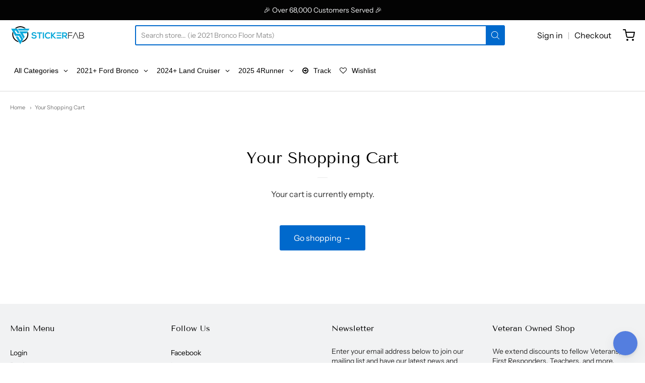

--- FILE ---
content_type: text/html; charset=utf-8
request_url: https://www.stickerfab.com/en-de/cart
body_size: 109291
content:
<!doctype html>














<!-- Proudly powered by Shopify - https://shopify.com -->

<html class="no-js cart your-shopping-cart" lang="en">

  <head>

    <meta charset="utf-8">
<meta http-equiv="X-UA-Compatible" content="IE=edge,chrome=1">
<meta name="viewport" content="width=device-width, initial-scale=1">

<link rel="canonical" href="https://www.stickerfab.com/en-de/cart">


  <link rel="shortcut icon" href="//www.stickerfab.com/cdn/shop/files/StickerFab_96px_32x32.png?v=1720875157" type="image/png">











<title>Your Shopping Cart | StickerFab</title>





    <meta property="og:site_name" content="StickerFab">


  <meta property="og:type" content="website">
  <meta property="og:title" content="Your Shopping Cart">
  <meta property="og:url" content="https://www.stickerfab.com/en-de/cart">
  <meta property="og:description" content="We have custom stickers, decals, overlays, and vinyl products for late model vehicles.  Check out our catalog of products today.  Variety of items for the 2021 Ford Bronco, 2024 Toyota Land Cruiser, 2025 Toyota 4Runner, 2024 Toyota Tacoma, 2022 Subaru BRZ / GR86, 2015-2020 Subaru WRX & STI, and more.">
  <meta property="og:image" content="http://www.stickerfab.com/cdn/shop/files/white_background_logo_high_res_1200x630.png?v=1721435028">
  <meta property="og:image:secure_url" content="https://www.stickerfab.com/cdn/shop/files/white_background_logo_high_res_1200x630.png?v=1721435028">
  <meta property="og:image:width" content="1200"/>
  <meta property="og:image:height" content="630"/>



  <meta name="twitter:card" content="summary">







    <link rel="preconnect" href="https://cdn.shopify.com" crossorigin>
    <link rel="preconnect" href="https://fonts.shopify.com" crossorigin>

    







<link rel="preload" as="font" href="//www.stickerfab.com/cdn/fonts/tenor_sans/tenorsans_n4.966071a72c28462a9256039d3e3dc5b0cf314f65.woff2" type="font/woff2" crossorigin="anonymous"/>















<link rel="preload" as="font" href="//www.stickerfab.com/cdn/fonts/instrument_sans/instrumentsans_n4.db86542ae5e1596dbdb28c279ae6c2086c4c5bfa.woff2" type="font/woff2" crossorigin="anonymous"/>


  <link rel="preload" as="font" href="//www.stickerfab.com/cdn/fonts/instrument_sans/instrumentsans_n7.e4ad9032e203f9a0977786c356573ced65a7419a.woff2" type="font/woff2" crossorigin="anonymous"/>



  <link rel="preload" as="font" href="//www.stickerfab.com/cdn/fonts/instrument_sans/instrumentsans_i4.028d3c3cd8d085648c808ceb20cd2fd1eb3560e5.woff2" type="font/woff2" crossorigin="anonymous"/>



  <link rel="preload" as="font" href="//www.stickerfab.com/cdn/fonts/instrument_sans/instrumentsans_i7.d6063bb5d8f9cbf96eace9e8801697c54f363c6a.woff2" type="font/woff2" crossorigin="anonymous"/>










<link rel="preload" as="font" href="//www.stickerfab.com/cdn/fonts/instrument_sans/instrumentsans_n4.db86542ae5e1596dbdb28c279ae6c2086c4c5bfa.woff2" type="font/woff2" crossorigin="anonymous"/>


  <link rel="preload" as="font" href="//www.stickerfab.com/cdn/fonts/instrument_sans/instrumentsans_n7.e4ad9032e203f9a0977786c356573ced65a7419a.woff2" type="font/woff2" crossorigin="anonymous"/>



  <link rel="preload" as="font" href="//www.stickerfab.com/cdn/fonts/instrument_sans/instrumentsans_i4.028d3c3cd8d085648c808ceb20cd2fd1eb3560e5.woff2" type="font/woff2" crossorigin="anonymous"/>



  <link rel="preload" as="font" href="//www.stickerfab.com/cdn/fonts/instrument_sans/instrumentsans_i7.d6063bb5d8f9cbf96eace9e8801697c54f363c6a.woff2" type="font/woff2" crossorigin="anonymous"/>


    <style data-shopify>
  :root {
    /* Content */

    --bg_header_color: #ffffff;
    --color_header_text: #030303;
    --color_content_heading: #030303;
    --color_content_text: #303030;
    --color_content_text_light: #696969;
    --color_content_text_extra_light: rgba(105, 105, 105, 0.2);
    --color_content_link: #0069cc;
    --color_content_link_hover: #0069cc;
    --color_content_line: #eaeaea;
    --bg_content_color: #ffffff;

    /* Button */
    --bg_content_button: #0069cc;
    --bg_content_button_hover: #030303;
    --color_content_button_text: #ffffff;
    --color_content_button_text_hover: #f3f3f3;
    --bg_content_button_alpha_05: rgba(0, 105, 204, 0.05);

    /* Top Bar */
    --color_top_bar_text: #030303;
    --color_top_bar_link: #030303;
    --color_top_bar_link_hover: #0069cc;
    --bg_top_bar_color: #ffffff;


    /*Main Menu */
    --color_main_menu_link: #030303;
    --color_main_menu_link_hover: #0069cc;
    --color_header_line: #f1f2f3;

    /* Typo */
    --typo_main_menu_dropdown_font_size: 16px;
    --typo_primary_line_height: 1.5;

    /* Footer */
    --color_footer_content_text: #303030;
    --color_footer_text: #f1f2f3;
    --color_footer_link: #f1f2f3;
    --color_footer_link_hover: #0069cc;
    --color_footer_content_text_light: #909090;
    --color_footer_content_link: #030303;
    --color_footer_content_link_hover: #0069cc;
    --bg_footer_content_color: #f1f2f3;
    --color_footer_content_heading: #030303;
    --color_footer_content_line: #e1e2e3;
    --bg_footer_color: #030303;
    --color_footer_text_alpha_25: rgba(241, 242, 243, 0.25);


    /* Misc */
    --bg_sale_sticker_color: #030303;
    --color_sale_sticker: #ffffff;
    --color_brand_link: #0069cc;


    /* Announcement */
    --color_announcement_bar_text: #f1f2f3;
    --bg_announcement_bar_color: #030303;

    /* Sticky Cart */
    --sticky_cart_text: #303030;
    --sticky_cart_background: #ffffff;
    --sticky_cart_text_hover: #636363;

    /* Custom */
    --bg_content_color_alpha_8: rgba(255, 255, 255, 0.8);
    --color_content_link_alpha_08: rgba(0, 105, 204, 0.08);
    --color_content_link_alpha_6: rgba(0, 105, 204, 0.6);
    --color_content_link_alpha_3: rgba(0, 105, 204, 0.3);
    --color_content_link_alpha_2: rgba(0, 105, 204, 0.2);

    /* SVGs */
    --color_content_text_select_alpha_5: url("data:image/svg+xml,%3Csvg xmlns='http://www.w3.org/2000/svg' width='12px' height='7px' fill='rgba(48, 48, 48, 0.5)'%3E%3Cpath d='M0.653526932,0.762448087 C0.292593974,0.341359636 0.455760956,0 1.00247329,0 L10.5044548,0 C11.3304216,0 11.5684948,0.503422737 11.0226426,1.14025025 L6.65352693,6.23755191 C6.29259397,6.65864036 5.71060753,6.66237545 5.34647307,6.23755191 L0.653526932,0.762448087 Z'%3E%3C/path%3E%3C/svg%3E");
    --color_content_text_select: url("data:image/svg+xml,%3Csvg xmlns='http://www.w3.org/2000/svg' width='12px' height='7px' fill='%23303030'%3E%3Cpath d='M0.653526932,0.762448087 C0.292593974,0.341359636 0.455760956,0 1.00247329,0 L10.5044548,0 C11.3304216,0 11.5684948,0.503422737 11.0226426,1.14025025 L6.65352693,6.23755191 C6.29259397,6.65864036 5.71060753,6.66237545 5.34647307,6.23755191 L0.653526932,0.762448087 Z'%3E%3C/path%3E%3C/svg%3E");
    --color_footer_text_select_alpha_25: url("data:image/svg+xml,%3Csvg xmlns='http://www.w3.org/2000/svg' width='12px' height='7px' fill='rgba(241, 242, 243, 0.25)'%3E%3Cpath d='M0.653526932,0.762448087 C0.292593974,0.341359636 0.455760956,0 1.00247329,0 L10.5044548,0 C11.3304216,0 11.5684948,0.503422737 11.0226426,1.14025025 L6.65352693,6.23755191 C6.29259397,6.65864036 5.71060753,6.66237545 5.34647307,6.23755191 L0.653526932,0.762448087 Z'%3E%3C/path%3E%3C/svg%3E");
    --color_footer_text_select: url("data:image/svg+xml,%3Csvg xmlns='http://www.w3.org/2000/svg' width='12px' height='7px' fill='%23f1f2f3'%3E%3Cpath d='M0.653526932,0.762448087 C0.292593974,0.341359636 0.455760956,0 1.00247329,0 L10.5044548,0 C11.3304216,0 11.5684948,0.503422737 11.0226426,1.14025025 L6.65352693,6.23755191 C6.29259397,6.65864036 5.71060753,6.66237545 5.34647307,6.23755191 L0.653526932,0.762448087 Z'%3E%3C/path%3E%3C/svg%3E");


    /* specific colors for Shop Pay Installments Banner */
    --payment-terms-background-color: #ffffff;
    /* End Shop Pay Installment Banner */

  }
</style>


    <style id="initial-css">
  *,::after,::before{box-sizing:border-box}
  html {
    box-sizing: border-box;
    height: 100%;
  }
  #loading {
    opacity: 1;
    visibility: visible;
    display: -webkit-box;
    display: -webkit-flex;
    display: -ms-flexbox;
    display: flex;
    -webkit-box-pack: center;
    -webkit-justify-content: center;
    -ms-flex-pack: center;
    justify-content: center;
    -webkit-box-align: center;
    -webkit-align-items: center;
    -ms-flex-align: center;
    align-items: center;
    position: fixed;
    top: 0;
    left: 0;
    width: 100% !important;
    height: 100% !important;
    z-index: 999999;
    background-color: #fff;
  }
  #loading .spinner {
    position: relative;
    width: 40px;
    height: 20px;
  }
  #loading .spinner:before,
  #loading .spinner:after {
    display: inline-block;
    content: "";
    position: absolute;
    left: 0;
    width: 50%;
    height: 100%;
    border-radius: 50%;
    -webkit-animation: spinner-move ease-in-out 0.5s infinite alternate,
      spinner-cover 1s infinite reverse;
    animation: spinner-move ease-in-out 0.5s infinite alternate,
      spinner-cover 1s infinite reverse;
  }
  #loading .spinner:before {
    background-color: var(--color_content_link);
    -webkit-animation-direction: alternate-reverse, normal;
    animation-direction: alternate-reverse, normal;
  }
  #loading .spinner:after {
    background-color: var(--color_content_link_hover);
  }
  @-webkit-keyframes spinner-move {
    to {
      left: 50%;
    }
  }
  @keyframes spinner-move {
    to {
      left: 50%;
    }
  }
  @-webkit-keyframes spinner-cover {
    0%,
    49.9% {
      z-index: 1;
    }
    50.1%,
    to {
      z-index: 0;
    }
  }
  @keyframes spinner-cover {
    0%,
    49.9% {
      z-index: 1;
    }
    50.1%,
    to {
      z-index: 0;
    }
  }

  #shopify-section-header, .shopify-section-group-header-group {
    border-bottom: 1px solid rgba(0,0,0,.08);
  }

  @media screen and (min-width: 640px) {
    .columns.medium-6:last-child {margin-right: 0;}
  }
  @media screen and (min-width: 1024px) {
    .columns.medium-6:last-child {margin-right: 0;}
  }
  /* NORMALIZE.CSS 8.0.1 */
html{line-height:1.15;-webkit-text-size-adjust:100%}body{margin:0}main{display:block}h1{font-size:2em;margin:.67em 0}hr{box-sizing:content-box;height:0;overflow:visible}pre{font-family:monospace,monospace;font-size:1em}a{background-color:transparent}abbr[title]{border-bottom:none;text-decoration:underline;text-decoration:underline dotted}b,strong{font-weight:bolder}code,kbd,samp{font-family:monospace,monospace;font-size:1em}small{font-size:80%}sub,sup{font-size:75%;line-height:0;position:relative;vertical-align:baseline}sub{bottom:-.25em}sup{top:-.5em}img{border-style:none}button,input,optgroup,select,textarea{font-family:inherit;font-size:100%;line-height:1.15;margin:0}button,input{overflow:visible}button,select{text-transform:none}[type=button],[type=reset],[type=submit],button{-webkit-appearance:button}[type=button]::-moz-focus-inner,[type=reset]::-moz-focus-inner,[type=submit]::-moz-focus-inner,button::-moz-focus-inner{border-style:none;padding:0}[type=button]:-moz-focusring,[type=reset]:-moz-focusring,[type=submit]:-moz-focusring,button:-moz-focusring{outline:1px dotted ButtonText}fieldset{padding:.35em .75em .625em}legend{box-sizing:border-box;color:inherit;display:table;max-width:100%;padding:0;white-space:normal}progress{vertical-align:baseline}textarea{overflow:auto}[type=checkbox],[type=radio]{box-sizing:border-box;padding:0}[type=number]::-webkit-inner-spin-button,[type=number]::-webkit-outer-spin-button{height:auto}[type=search]{-webkit-appearance:textfield;outline-offset:-2px}[type=search]::-webkit-search-decoration{-webkit-appearance:none}::-webkit-file-upload-button{-webkit-appearance:button;font:inherit}details{display:block}summary{display:list-item}template{display:none}[hidden]{display:none}
/* FLICKITY 2.2.1 */
.flickity-enabled{position:relative}.flickity-enabled:focus{outline:0}.flickity-viewport{overflow:hidden;position:relative;height:100%}.flickity-slider{position:absolute;width:100%;height:100%}.flickity-enabled.is-draggable{-webkit-tap-highlight-color:transparent;-webkit-user-select:none;-moz-user-select:none;-ms-user-select:none;user-select:none}.flickity-enabled.is-draggable .flickity-viewport{cursor:move;cursor:-webkit-grab;cursor:grab}.flickity-enabled.is-draggable .flickity-viewport.is-pointer-down{cursor:-webkit-grabbing;cursor:grabbing}.flickity-button{position:absolute;background:hsla(0,0%,100%,.75);border:none;color:#333}.flickity-button:hover{background:#fff;cursor:pointer}.flickity-button:focus{outline:0;box-shadow:0 0 0 5px #19f}.flickity-button:active{opacity:.6}.flickity-button:disabled{opacity:.3;cursor:auto;pointer-events:none}.flickity-button-icon{fill:currentColor}.flickity-prev-next-button{top:50%;width:44px;height:44px;border-radius:50%;transform:translateY(-50%)}.flickity-prev-next-button.previous{left:10px}.flickity-prev-next-button.next{right:10px}.flickity-rtl .flickity-prev-next-button.previous{left:auto;right:10px}.flickity-rtl .flickity-prev-next-button.next{right:auto;left:10px}.flickity-prev-next-button .flickity-button-icon{position:absolute;left:20%;top:20%;width:60%;height:60%}.flickity-page-dots{position:absolute;width:100%;bottom:-25px;padding:0;margin:0;list-style:none;text-align:center;line-height:1}.flickity-rtl .flickity-page-dots{direction:rtl}.flickity-page-dots .dot{display:inline-block;width:10px;height:10px;margin:0 8px;background:#333;border-radius:50%;opacity:.25;cursor:pointer}.flickity-page-dots .dot.is-selected{opacity:1}

  .secondary-media-types.image-container-position.aspect__square {
    height: 5.375rem;
  }
  /** Typeahead */
  .typeahead__container * {
      -webkit-box-sizing: border-box;
      box-sizing: border-box;
      outline: 0;
  }
  .typeahead__field {
    color: #555;
  }
  .typeahead__field {
      display: -webkit-box;
      display: -webkit-flex;
      display: -ms-flexbox;
      display: flex;
      position: relative;
      width: 100%;
  }
  .typeahead__query {
    position: relative;
    z-index: 2;
    width: 100%;
  }
  .typeahead__button, .typeahead__filter {
    z-index: 1;
  }
  .typeahead__field .typeahead__hint, .typeahead__field [contenteditable], .typeahead__field input, .typeahead__field textarea {
    display: block;
    width: 100%;
    line-height: 1.25;
    min-height: calc(.5rem * 2 + 1.25rem + 2px);
    padding: .5rem .75rem;
    background: #fff;
    border: 1px solid #ccc;
    border-radius: 2px 0 0 2px;
    -webkit-appearance: none;
    -moz-appearance: none;
    appearance: none;
    -webkit-box-sizing: border-box;
    box-sizing: border-box;
  }
  .typeahead__container button, .typeahead__container input {
    overflow: visible;
  }
  .typeahead__container button, .typeahead__container input, .typeahead__container optgroup, .typeahead__container select, .typeahead__container textarea {
    font: inherit;
    margin: 0;
  }
  [type=search] {
    -webkit-appearance: textfield;
   outline-offset: -2px;
  }
  .typeahead__container input {
    font: inherit;
  }
  .typeahead__container [type=submit], .typeahead__container button {
    -webkit-appearance: button;
  }
  .typeahead__container button {
    display: inline-block;
    margin-bottom: 0;
    text-align: center;
    -ms-touch-action: manipulation;
    touch-action: manipulation;
    cursor: pointer;
    background-color: #fff;
    border: 1px solid #ccc;
    line-height: 1.25;
    padding: .5rem .75rem;
    -webkit-user-select: none;
    -moz-user-select: none;
    -ms-user-select: none;
    user-select: none;
    color: #555;
  }
  .typeahead__container button {
    text-transform: none;
    font: inherit;
    vertical-align: middle;
    white-space: nowrap;
  }
  .typeahead__cancel-button {
    display: none;
    width: 37px;
    height: 40px;
    padding: 7px;
    font-size: 1.25rem;
    line-height: 1;
  }

  .shopify-payment-button__button--hidden {
    display: none!important
  }

  .pricing.lht {
    height: 29px;
  }
</style>


    <link rel="stylesheet" href="//www.stickerfab.com/cdn/shop/t/18/assets/theme-vendor.css?v=8065581097027463061721433498" type="text/css" media="print" onload="this.media='all'">
    <link rel="stylesheet" href="//www.stickerfab.com/cdn/shop/t/18/assets/theme.css?v=43006409630073395241748189584" type="text/css" media="all" onload="this.media='all'">
    <link rel="stylesheet" href="//www.stickerfab.com/cdn/shop/t/18/assets/theme-custom.css?v=117929441783371388631721433497" type="text/css" media="print" onload="this.media='all'">
    <link rel="stylesheet" href="//www.stickerfab.com/cdn/shop/t/18/assets/fonts.css?v=112484826167458607421761971679" type="text/css" media="print" onload="this.media='all'">

    <noscript>
      <link rel="stylesheet" href="//www.stickerfab.com/cdn/shop/t/18/assets/theme-vendor.css?v=8065581097027463061721433498" type="text/css" media="all">
      <link rel="stylesheet" href="//www.stickerfab.com/cdn/shop/t/18/assets/theme.css?v=43006409630073395241748189584" type="text/css" media="all">
      <link rel="stylesheet" href="//www.stickerfab.com/cdn/shop/t/18/assets/fonts.css?v=112484826167458607421761971679" type="text/css" media="all">
    </noscript>

    <script>
  document.documentElement.className = document.documentElement.className.replace('no-js', 'js');
  window.addEventListener('DOMContentLoaded', (e) => {
    skupHideSpinner();
    skupSetViewPortForMobile();
  });

  function skupHideSpinner() {
    const loading = document.getElementById('loading');
    if (! loading) {
      return;
    }
    loading.style.opacity = '0';
    loading.style.visibility = 'hidden';
    setTimeout(function () {
      loading.style.display = 'none';
    }, 1000);
  }

  function skupSetViewPortForMobile() {
    /*(function ($) {
      var meta = $('head meta[name="viewport"]');
      $("input, select, textarea").on('touchstart', function() {
        meta.attr('content', 'width=device-width, initial-scale=1, user-scalable=0');
      });
      $("input, select, textarea").on('touchend', function() {
        setTimeout(function () {
          meta.attr('content', 'width=device-width, initial-scale=1, user-scalable=1');
        }, 100);
      });
    }(jQuery.noConflict()));*/
  }
</script>


    <script>
  window.lazySizesConfig = window.lazySizesConfig || {};
  lazySizesConfig.loadMode = 1;
  lazySizesConfig.loadHidden = false;
</script>
<script src="https://cdnjs.cloudflare.com/ajax/libs/lazysizes/4.0.1/plugins/respimg/ls.respimg.min.js" async="async"></script>
<script src="https://cdnjs.cloudflare.com/ajax/libs/lazysizes/4.0.1/plugins/rias/ls.rias.min.js" async="async"></script>
<script src="https://cdnjs.cloudflare.com/ajax/libs/lazysizes/4.0.1/plugins/parent-fit/ls.parent-fit.min.js" async="async"></script>
<script src="https://cdnjs.cloudflare.com/ajax/libs/lazysizes/4.0.1/plugins/bgset/ls.bgset.min.js" async="async"></script>
<script src="https://cdnjs.cloudflare.com/ajax/libs/lazysizes/4.0.1/lazysizes.min.js" async="async"></script>

    




















<script>
  window.Station || (window.Station = {
    App: {
      config: {
        mediumScreen: 640,
        largeScreen: 1024
      }
    },
    Theme: {
      givenName: "[Avada Speed up] Fri, 19 Jul 2024 23:57:57 GMT",
      id: 170634281279,
      name: "Providence",
      version: "5.11.10",
      config: {
        search: {
          enableSuggestions: false,
          showVendor: false,
          showPrice: false,
          showUnavailableProducts: "hide",
          enterKeySubmit: false
        },
        product: {
          enableDeepLinking: true,
          enableHighlightAddWhenSale: true,
          enableLightbox: true,
          enableQtyLimit: false,
          enableSelectAnOption: false,
          enableSetVariantFromSecondary: true,
          lightboxImageSize: "master",
          primaryImageSize: "1024x1024",
          showPrimaryImageFirst: false
        },
        mediaQuery: {
          mediumUp: 'screen and (min-width: 768px)',
          small: 'screen and (max-width: 767px)',
        }
      },
      current: {
        article: null,
        cart: {"note":null,"attributes":{},"original_total_price":0,"total_price":0,"total_discount":0,"total_weight":0.0,"item_count":0,"items":[],"requires_shipping":false,"currency":"EUR","items_subtotal_price":0,"cart_level_discount_applications":[],"checkout_charge_amount":0},
        collection: null,
        featured_media_id: null,
        featuredImageID: null,
        product: null,
        template: "cart",
        templateType: "cart",
        variant: null,
        players: {
          youtube: {},
          vimeo: {}
        }
      },
      customerLoggedIn: false,
      shop: {
        collectionsCount: 140,
        currency: "USD",
        domain: "www.stickerfab.com",
        locale: "en",
        moneyFormat: "€{{amount_with_comma_separator}}",
        moneyWithCurrencyFormat: "€{{amount_with_comma_separator}} EUR",
        name: "StickerFab",
        productsCount: 2348,
        url: "https:\/\/www.stickerfab.com",
        
        root: "\/en-de\/"
      },
      routes: {
        predictive_search_url: '/en-de/search/suggest'
      },
      i18n: {
        search: {
          suggestions: {
            products: "Products",
            collections: "Collections",
            pages: "Pages",
            articles: "Articles",
          },
          results: {
            show: "Show all results for",
            none: "No results found for"
          }
        },
        cart: {
          itemCount: {
            zero: "0 items",
            one: "1 item",
            other: "{{ count }} items"
          },
          notification: {
            productAdded: "{{ product_title }} has been added to your cart. {{ view_cart_link }}",
            viewCartLink: "View Cart"
          }
        },
        map: {
          errors: {
            addressError: "Error looking up that address",
            addressNoResults: "No results for that address",
            addressQueryLimitHTML: "You have exceeded the Google API usage limit. Consider upgrading to a \u003ca href=\"https:\/\/developers.google.com\/maps\/premium\/usage-limits\"\u003ePremium Plan\u003c\/a\u003e.",
            authErrorHTML: "There was a problem authenticating your Google Maps API Key"
          }
        },
        product: {
          addToCart: "Add to Cart",
          soldOut: "Sold Out",
          unavailable: "Unavailable",
          onSale: "Sale!",
          regularPrice: "Regular price",
          unitPrice: "per",
          unitPriceSeparator: "per"
        },
        a11y: {
          close: "Close"
        }
      }
    }
  });
  window.Station.Theme.current.inventory || (window.Station.Theme.current.inventory = {});
</script>


    <script type="text/javascript" src="//www.stickerfab.com/cdn/shop/t/18/assets/theme-vendor.js?v=115272055657488956361721433480" defer="defer"></script>

    <script type="text/javascript" src="/services/javascripts/currencies.js" defer="defer"></script>
    <script type="text/javascript" src="//www.stickerfab.com/cdn/shop/t/18/assets/jquery.currencies.min.js?v=60353433255631663501721433480" defer="defer"></script>
    <script type="text/javascript" src="//www.stickerfab.com/cdn/shop/t/18/assets/theme.js?v=54387829794081293931721433480" defer="defer"></script>
    <script type="text/javascript" src="//www.stickerfab.com/cdn/shop/t/18/assets/theme-custom.js?v=2786494405936754481721433480" defer="defer"></script>

    <!-- Added Custom JS -->
    <script type="text/javascript" src="//www.stickerfab.com/cdn/shop/t/18/assets/custom.js?v=135179399385302765481731981555" defer="defer"></script>

    <script>window.performance && window.performance.mark && window.performance.mark('shopify.content_for_header.start');</script><meta name="google-site-verification" content="fUnWlZex__FOtkK90dG35t8m_akkvLkKqdjOelQO_mA">
<meta name="facebook-domain-verification" content="yuid5exa7w27rn8670viqr2nfj0iu9">
<meta id="shopify-digital-wallet" name="shopify-digital-wallet" content="/17657430070/digital_wallets/dialog">
<meta name="shopify-checkout-api-token" content="88e83a8de079156a953d7d0ba4cce3e9">
<meta id="in-context-paypal-metadata" data-shop-id="17657430070" data-venmo-supported="false" data-environment="production" data-locale="en_US" data-paypal-v4="true" data-currency="EUR">
<link rel="alternate" hreflang="x-default" href="https://www.stickerfab.com/cart">
<link rel="alternate" hreflang="en" href="https://www.stickerfab.com/cart">
<link rel="alternate" hreflang="en-AU" href="https://www.stickerfab.com/en-au/cart">
<link rel="alternate" hreflang="en-FR" href="https://www.stickerfab.com/en-fr/cart">
<link rel="alternate" hreflang="en-DE" href="https://www.stickerfab.com/en-de/cart">
<link rel="alternate" hreflang="en-JP" href="https://www.stickerfab.com/en-jp/cart">
<link rel="alternate" hreflang="en-KW" href="https://www.stickerfab.com/en-kw/cart">
<link rel="alternate" hreflang="en-NL" href="https://www.stickerfab.com/en-nl/cart">
<link rel="alternate" hreflang="en-SA" href="https://www.stickerfab.com/en-sa/cart">
<link rel="alternate" hreflang="en-GB" href="https://www.stickerfab.com/en-gb/cart">
<script async="async" src="/checkouts/internal/preloads.js?locale=en-DE"></script>
<link rel="preconnect" href="https://shop.app" crossorigin="anonymous">
<script async="async" src="https://shop.app/checkouts/internal/preloads.js?locale=en-DE&shop_id=17657430070" crossorigin="anonymous"></script>
<script id="apple-pay-shop-capabilities" type="application/json">{"shopId":17657430070,"countryCode":"US","currencyCode":"EUR","merchantCapabilities":["supports3DS"],"merchantId":"gid:\/\/shopify\/Shop\/17657430070","merchantName":"StickerFab","requiredBillingContactFields":["postalAddress","email","phone"],"requiredShippingContactFields":["postalAddress","email","phone"],"shippingType":"shipping","supportedNetworks":["visa","masterCard","amex","discover","elo","jcb"],"total":{"type":"pending","label":"StickerFab","amount":"1.00"},"shopifyPaymentsEnabled":true,"supportsSubscriptions":true}</script>
<script id="shopify-features" type="application/json">{"accessToken":"88e83a8de079156a953d7d0ba4cce3e9","betas":["rich-media-storefront-analytics"],"domain":"www.stickerfab.com","predictiveSearch":true,"shopId":17657430070,"locale":"en"}</script>
<script>var Shopify = Shopify || {};
Shopify.shop = "stickerfab-515.myshopify.com";
Shopify.locale = "en";
Shopify.currency = {"active":"EUR","rate":"0.868215775"};
Shopify.country = "DE";
Shopify.theme = {"name":"[Avada Speed up] Fri, 19 Jul 2024 23:57:57 GMT","id":170634281279,"schema_name":"Providence","schema_version":"6.0.3","theme_store_id":null,"role":"main"};
Shopify.theme.handle = "null";
Shopify.theme.style = {"id":null,"handle":null};
Shopify.cdnHost = "www.stickerfab.com/cdn";
Shopify.routes = Shopify.routes || {};
Shopify.routes.root = "/en-de/";</script>
<script type="module">!function(o){(o.Shopify=o.Shopify||{}).modules=!0}(window);</script>
<script>!function(o){function n(){var o=[];function n(){o.push(Array.prototype.slice.apply(arguments))}return n.q=o,n}var t=o.Shopify=o.Shopify||{};t.loadFeatures=n(),t.autoloadFeatures=n()}(window);</script>
<script>
  window.ShopifyPay = window.ShopifyPay || {};
  window.ShopifyPay.apiHost = "shop.app\/pay";
  window.ShopifyPay.redirectState = null;
</script>
<script id="shop-js-analytics" type="application/json">{"pageType":"cart"}</script>
<script defer="defer" async type="module" src="//www.stickerfab.com/cdn/shopifycloud/shop-js/modules/v2/client.init-shop-cart-sync_BdyHc3Nr.en.esm.js"></script>
<script defer="defer" async type="module" src="//www.stickerfab.com/cdn/shopifycloud/shop-js/modules/v2/chunk.common_Daul8nwZ.esm.js"></script>
<script type="module">
  await import("//www.stickerfab.com/cdn/shopifycloud/shop-js/modules/v2/client.init-shop-cart-sync_BdyHc3Nr.en.esm.js");
await import("//www.stickerfab.com/cdn/shopifycloud/shop-js/modules/v2/chunk.common_Daul8nwZ.esm.js");

  window.Shopify.SignInWithShop?.initShopCartSync?.({"fedCMEnabled":true,"windoidEnabled":true});

</script>
<script>
  window.Shopify = window.Shopify || {};
  if (!window.Shopify.featureAssets) window.Shopify.featureAssets = {};
  window.Shopify.featureAssets['shop-js'] = {"shop-cart-sync":["modules/v2/client.shop-cart-sync_QYOiDySF.en.esm.js","modules/v2/chunk.common_Daul8nwZ.esm.js"],"init-fed-cm":["modules/v2/client.init-fed-cm_DchLp9rc.en.esm.js","modules/v2/chunk.common_Daul8nwZ.esm.js"],"shop-button":["modules/v2/client.shop-button_OV7bAJc5.en.esm.js","modules/v2/chunk.common_Daul8nwZ.esm.js"],"init-windoid":["modules/v2/client.init-windoid_DwxFKQ8e.en.esm.js","modules/v2/chunk.common_Daul8nwZ.esm.js"],"shop-cash-offers":["modules/v2/client.shop-cash-offers_DWtL6Bq3.en.esm.js","modules/v2/chunk.common_Daul8nwZ.esm.js","modules/v2/chunk.modal_CQq8HTM6.esm.js"],"shop-toast-manager":["modules/v2/client.shop-toast-manager_CX9r1SjA.en.esm.js","modules/v2/chunk.common_Daul8nwZ.esm.js"],"init-shop-email-lookup-coordinator":["modules/v2/client.init-shop-email-lookup-coordinator_UhKnw74l.en.esm.js","modules/v2/chunk.common_Daul8nwZ.esm.js"],"pay-button":["modules/v2/client.pay-button_DzxNnLDY.en.esm.js","modules/v2/chunk.common_Daul8nwZ.esm.js"],"avatar":["modules/v2/client.avatar_BTnouDA3.en.esm.js"],"init-shop-cart-sync":["modules/v2/client.init-shop-cart-sync_BdyHc3Nr.en.esm.js","modules/v2/chunk.common_Daul8nwZ.esm.js"],"shop-login-button":["modules/v2/client.shop-login-button_D8B466_1.en.esm.js","modules/v2/chunk.common_Daul8nwZ.esm.js","modules/v2/chunk.modal_CQq8HTM6.esm.js"],"init-customer-accounts-sign-up":["modules/v2/client.init-customer-accounts-sign-up_C8fpPm4i.en.esm.js","modules/v2/client.shop-login-button_D8B466_1.en.esm.js","modules/v2/chunk.common_Daul8nwZ.esm.js","modules/v2/chunk.modal_CQq8HTM6.esm.js"],"init-shop-for-new-customer-accounts":["modules/v2/client.init-shop-for-new-customer-accounts_CVTO0Ztu.en.esm.js","modules/v2/client.shop-login-button_D8B466_1.en.esm.js","modules/v2/chunk.common_Daul8nwZ.esm.js","modules/v2/chunk.modal_CQq8HTM6.esm.js"],"init-customer-accounts":["modules/v2/client.init-customer-accounts_dRgKMfrE.en.esm.js","modules/v2/client.shop-login-button_D8B466_1.en.esm.js","modules/v2/chunk.common_Daul8nwZ.esm.js","modules/v2/chunk.modal_CQq8HTM6.esm.js"],"shop-follow-button":["modules/v2/client.shop-follow-button_CkZpjEct.en.esm.js","modules/v2/chunk.common_Daul8nwZ.esm.js","modules/v2/chunk.modal_CQq8HTM6.esm.js"],"lead-capture":["modules/v2/client.lead-capture_BntHBhfp.en.esm.js","modules/v2/chunk.common_Daul8nwZ.esm.js","modules/v2/chunk.modal_CQq8HTM6.esm.js"],"checkout-modal":["modules/v2/client.checkout-modal_CfxcYbTm.en.esm.js","modules/v2/chunk.common_Daul8nwZ.esm.js","modules/v2/chunk.modal_CQq8HTM6.esm.js"],"shop-login":["modules/v2/client.shop-login_Da4GZ2H6.en.esm.js","modules/v2/chunk.common_Daul8nwZ.esm.js","modules/v2/chunk.modal_CQq8HTM6.esm.js"],"payment-terms":["modules/v2/client.payment-terms_MV4M3zvL.en.esm.js","modules/v2/chunk.common_Daul8nwZ.esm.js","modules/v2/chunk.modal_CQq8HTM6.esm.js"]};
</script>
<script>(function() {
  var isLoaded = false;
  function asyncLoad() {
    if (isLoaded) return;
    isLoaded = true;
    var urls = ["https:\/\/cdn.shopify.com\/s\/files\/1\/0176\/5743\/0070\/t\/2\/assets\/globo.swatch.init.js?shop=stickerfab-515.myshopify.com","https:\/\/cdn.shopify.com\/s\/files\/1\/0176\/5743\/0070\/t\/2\/assets\/globo.swatch.init.js?shop=stickerfab-515.myshopify.com","https:\/\/cdn.shopify.com\/s\/files\/1\/0176\/5743\/0070\/t\/2\/assets\/globo.swatch.init.js?shop=stickerfab-515.myshopify.com","https:\/\/cdn.shopify.com\/s\/files\/1\/0176\/5743\/0070\/t\/2\/assets\/globo.swatch.init.js?shop=stickerfab-515.myshopify.com","https:\/\/cdn.shopify.com\/s\/files\/1\/0176\/5743\/0070\/t\/2\/assets\/globo.swatch.init.js?shop=stickerfab-515.myshopify.com","https:\/\/cdn.shopify.com\/s\/files\/1\/0176\/5743\/0070\/t\/2\/assets\/globo.swatch.init.js?shop=stickerfab-515.myshopify.com","https:\/\/cdn.shopify.com\/s\/files\/1\/0176\/5743\/0070\/t\/2\/assets\/globo.swatch.init.js?shop=stickerfab-515.myshopify.com","https:\/\/cdn.shopify.com\/s\/files\/1\/0176\/5743\/0070\/t\/2\/assets\/globo.swatch.init.js?shop=stickerfab-515.myshopify.com","https:\/\/cdn.shopify.com\/s\/files\/1\/0176\/5743\/0070\/t\/2\/assets\/globo.swatch.init.js?shop=stickerfab-515.myshopify.com","https:\/\/cdn.shopify.com\/s\/files\/1\/0176\/5743\/0070\/t\/2\/assets\/globo.swatch.init.js?shop=stickerfab-515.myshopify.com","https:\/\/cdn.shopify.com\/s\/files\/1\/0176\/5743\/0070\/t\/2\/assets\/globo.swatch.init.js?shop=stickerfab-515.myshopify.com","https:\/\/cdn.shopify.com\/s\/files\/1\/0176\/5743\/0070\/t\/2\/assets\/globo.swatch.init.js?shop=stickerfab-515.myshopify.com","https:\/\/cdn.shopify.com\/s\/files\/1\/0176\/5743\/0070\/t\/2\/assets\/globo.swatch.init.js?shop=stickerfab-515.myshopify.com","https:\/\/cdn.shopify.com\/s\/files\/1\/0176\/5743\/0070\/t\/2\/assets\/globo.swatch.init.js?shop=stickerfab-515.myshopify.com","https:\/\/cdn.shopify.com\/s\/files\/1\/0176\/5743\/0070\/t\/2\/assets\/globo.swatch.init.js?shop=stickerfab-515.myshopify.com","https:\/\/cdn.shopify.com\/s\/files\/1\/0176\/5743\/0070\/t\/2\/assets\/globo.swatch.init.js?shop=stickerfab-515.myshopify.com","https:\/\/cdn.shopify.com\/s\/files\/1\/0176\/5743\/0070\/t\/2\/assets\/globo.swatch.init.js?shop=stickerfab-515.myshopify.com","https:\/\/cdn.shopify.com\/s\/files\/1\/0176\/5743\/0070\/t\/2\/assets\/globo.swatch.init.js?shop=stickerfab-515.myshopify.com","https:\/\/cdn.shopify.com\/s\/files\/1\/0176\/5743\/0070\/t\/2\/assets\/globo.swatch.init.js?shop=stickerfab-515.myshopify.com","https:\/\/cdn.shopify.com\/s\/files\/1\/0176\/5743\/0070\/t\/2\/assets\/globo.swatch.init.js?shop=stickerfab-515.myshopify.com","https:\/\/cdn.shopify.com\/s\/files\/1\/0176\/5743\/0070\/t\/2\/assets\/globo.swatch.init.js?shop=stickerfab-515.myshopify.com","https:\/\/cdn.shopify.com\/s\/files\/1\/0176\/5743\/0070\/t\/2\/assets\/globo.swatch.init.js?shop=stickerfab-515.myshopify.com","https:\/\/cdn.shopify.com\/s\/files\/1\/0176\/5743\/0070\/t\/2\/assets\/globo.swatch.init.js?shop=stickerfab-515.myshopify.com","https:\/\/cdn.shopify.com\/s\/files\/1\/0176\/5743\/0070\/t\/2\/assets\/globo.swatch.init.js?shop=stickerfab-515.myshopify.com","https:\/\/cdn.shopify.com\/s\/files\/1\/0176\/5743\/0070\/t\/2\/assets\/globo.swatch.init.js?shop=stickerfab-515.myshopify.com","https:\/\/cdn.shopify.com\/s\/files\/1\/0176\/5743\/0070\/t\/2\/assets\/globo.swatch.init.js?shop=stickerfab-515.myshopify.com","https:\/\/cdn.shopify.com\/s\/files\/1\/0176\/5743\/0070\/t\/2\/assets\/globo.swatch.init.js?shop=stickerfab-515.myshopify.com","https:\/\/cdn.shopify.com\/s\/files\/1\/0176\/5743\/0070\/t\/2\/assets\/globo.swatch.init.js?shop=stickerfab-515.myshopify.com","https:\/\/cdn.shopify.com\/s\/files\/1\/0176\/5743\/0070\/t\/2\/assets\/globo.swatch.init.js?shop=stickerfab-515.myshopify.com","https:\/\/cdn.shopify.com\/s\/files\/1\/0176\/5743\/0070\/t\/2\/assets\/globo.swatch.init.js?shop=stickerfab-515.myshopify.com","https:\/\/cdn.shopify.com\/s\/files\/1\/0176\/5743\/0070\/t\/2\/assets\/globo.swatch.init.js?shop=stickerfab-515.myshopify.com","https:\/\/cdn.shopify.com\/s\/files\/1\/0176\/5743\/0070\/t\/2\/assets\/globo.swatch.init.js?shop=stickerfab-515.myshopify.com","https:\/\/cdn.shopify.com\/s\/files\/1\/0176\/5743\/0070\/t\/2\/assets\/globo.swatch.init.js?shop=stickerfab-515.myshopify.com","https:\/\/cdn.shopify.com\/s\/files\/1\/0176\/5743\/0070\/t\/2\/assets\/globo.swatch.init.js?shop=stickerfab-515.myshopify.com","https:\/\/cdn.shopify.com\/s\/files\/1\/0176\/5743\/0070\/t\/2\/assets\/globo.swatch.init.js?shop=stickerfab-515.myshopify.com","https:\/\/cdn.shopify.com\/s\/files\/1\/0176\/5743\/0070\/t\/2\/assets\/globo.swatch.init.js?shop=stickerfab-515.myshopify.com","https:\/\/cdn.shopify.com\/s\/files\/1\/0176\/5743\/0070\/t\/2\/assets\/globo.swatch.init.js?shop=stickerfab-515.myshopify.com","https:\/\/cdn.shopify.com\/s\/files\/1\/0176\/5743\/0070\/t\/2\/assets\/globo.swatch.init.js?shop=stickerfab-515.myshopify.com","https:\/\/cdn.shopify.com\/s\/files\/1\/0176\/5743\/0070\/t\/2\/assets\/globo.swatch.init.js?shop=stickerfab-515.myshopify.com","https:\/\/cdn.shopify.com\/s\/files\/1\/0176\/5743\/0070\/t\/2\/assets\/globo.swatch.init.js?shop=stickerfab-515.myshopify.com","https:\/\/cdn.shopify.com\/s\/files\/1\/0176\/5743\/0070\/t\/2\/assets\/globo.swatch.init.js?shop=stickerfab-515.myshopify.com","https:\/\/cdn.shopify.com\/s\/files\/1\/0176\/5743\/0070\/t\/2\/assets\/globo.swatch.init.js?shop=stickerfab-515.myshopify.com","https:\/\/cdn.shopify.com\/s\/files\/1\/0176\/5743\/0070\/t\/2\/assets\/globo.swatch.init.js?shop=stickerfab-515.myshopify.com","https:\/\/cdn.shopify.com\/s\/files\/1\/0176\/5743\/0070\/t\/2\/assets\/globo.swatch.init.js?shop=stickerfab-515.myshopify.com","https:\/\/cdn.shopify.com\/s\/files\/1\/0176\/5743\/0070\/t\/2\/assets\/globo.swatch.init.js?shop=stickerfab-515.myshopify.com","https:\/\/cdn.shopify.com\/s\/files\/1\/0176\/5743\/0070\/t\/2\/assets\/globo.swatch.init.js?shop=stickerfab-515.myshopify.com","https:\/\/cdn.shopify.com\/s\/files\/1\/0176\/5743\/0070\/t\/2\/assets\/globo.swatch.init.js?shop=stickerfab-515.myshopify.com","https:\/\/cdn.shopify.com\/s\/files\/1\/0176\/5743\/0070\/t\/2\/assets\/globo.swatch.init.js?shop=stickerfab-515.myshopify.com","https:\/\/cdn.shopify.com\/s\/files\/1\/0176\/5743\/0070\/t\/2\/assets\/globo.swatch.init.js?shop=stickerfab-515.myshopify.com","https:\/\/cdn.shopify.com\/s\/files\/1\/0176\/5743\/0070\/t\/2\/assets\/globo.swatch.init.js?shop=stickerfab-515.myshopify.com","https:\/\/cdn.shopify.com\/s\/files\/1\/0176\/5743\/0070\/t\/2\/assets\/globo.swatch.init.js?shop=stickerfab-515.myshopify.com","https:\/\/cdn.shopify.com\/s\/files\/1\/0176\/5743\/0070\/t\/2\/assets\/globo.swatch.init.js?shop=stickerfab-515.myshopify.com","https:\/\/cdn.shopify.com\/s\/files\/1\/0176\/5743\/0070\/t\/2\/assets\/globo.swatch.init.js?shop=stickerfab-515.myshopify.com","https:\/\/cdn.shopify.com\/s\/files\/1\/0176\/5743\/0070\/t\/2\/assets\/globo.swatch.init.js?shop=stickerfab-515.myshopify.com","https:\/\/cdn.shopify.com\/s\/files\/1\/0176\/5743\/0070\/t\/2\/assets\/globo.swatch.init.js?shop=stickerfab-515.myshopify.com","https:\/\/cdn.shopify.com\/s\/files\/1\/0176\/5743\/0070\/t\/2\/assets\/globo.swatch.init.js?shop=stickerfab-515.myshopify.com","https:\/\/cdn.shopify.com\/s\/files\/1\/0176\/5743\/0070\/t\/2\/assets\/globo.swatch.init.js?shop=stickerfab-515.myshopify.com","https:\/\/cdn.shopify.com\/s\/files\/1\/0176\/5743\/0070\/t\/2\/assets\/globo.swatch.init.js?shop=stickerfab-515.myshopify.com","https:\/\/cdn.shopify.com\/s\/files\/1\/0176\/5743\/0070\/t\/2\/assets\/globo.swatch.init.js?shop=stickerfab-515.myshopify.com","https:\/\/cdn.shopify.com\/s\/files\/1\/0176\/5743\/0070\/t\/2\/assets\/globo.swatch.init.js?shop=stickerfab-515.myshopify.com","https:\/\/cdn.shopify.com\/s\/files\/1\/0176\/5743\/0070\/t\/2\/assets\/globo.swatch.init.js?shop=stickerfab-515.myshopify.com","https:\/\/cdn.shopify.com\/s\/files\/1\/0176\/5743\/0070\/t\/2\/assets\/globo.swatch.init.js?shop=stickerfab-515.myshopify.com","https:\/\/cdn.shopify.com\/s\/files\/1\/0176\/5743\/0070\/t\/2\/assets\/globo.swatch.init.js?shop=stickerfab-515.myshopify.com","https:\/\/cdn.shopify.com\/s\/files\/1\/0176\/5743\/0070\/t\/2\/assets\/globo.swatch.init.js?shop=stickerfab-515.myshopify.com","https:\/\/cdn.shopify.com\/s\/files\/1\/0176\/5743\/0070\/t\/2\/assets\/globo.swatch.init.js?shop=stickerfab-515.myshopify.com","https:\/\/cdn.shopify.com\/s\/files\/1\/0176\/5743\/0070\/t\/2\/assets\/globo.swatch.init.js?shop=stickerfab-515.myshopify.com","https:\/\/cdn.shopify.com\/s\/files\/1\/0176\/5743\/0070\/t\/2\/assets\/globo.swatch.init.js?shop=stickerfab-515.myshopify.com","https:\/\/cdn.shopify.com\/s\/files\/1\/0176\/5743\/0070\/t\/2\/assets\/globo.swatch.init.js?shop=stickerfab-515.myshopify.com","https:\/\/cdn.shopify.com\/s\/files\/1\/0176\/5743\/0070\/t\/2\/assets\/globo.swatch.init.js?shop=stickerfab-515.myshopify.com","https:\/\/cdn.shopify.com\/s\/files\/1\/0176\/5743\/0070\/t\/2\/assets\/globo.swatch.init.js?shop=stickerfab-515.myshopify.com","https:\/\/cdn.shopify.com\/s\/files\/1\/0176\/5743\/0070\/t\/2\/assets\/globo.swatch.init.js?shop=stickerfab-515.myshopify.com","https:\/\/cdn.shopify.com\/s\/files\/1\/0176\/5743\/0070\/t\/2\/assets\/globo.swatch.init.js?shop=stickerfab-515.myshopify.com","https:\/\/cdn.shopify.com\/s\/files\/1\/0176\/5743\/0070\/t\/2\/assets\/globo.swatch.init.js?shop=stickerfab-515.myshopify.com","https:\/\/cdn.shopify.com\/s\/files\/1\/0176\/5743\/0070\/t\/2\/assets\/globo.swatch.init.js?shop=stickerfab-515.myshopify.com","https:\/\/cdn.shopify.com\/s\/files\/1\/0176\/5743\/0070\/t\/2\/assets\/globo.swatch.init.js?shop=stickerfab-515.myshopify.com","https:\/\/cdn.shopify.com\/s\/files\/1\/0176\/5743\/0070\/t\/2\/assets\/globo.swatch.init.js?shop=stickerfab-515.myshopify.com","https:\/\/cdn.shopify.com\/s\/files\/1\/0176\/5743\/0070\/t\/2\/assets\/globo.swatch.init.js?shop=stickerfab-515.myshopify.com","https:\/\/cdn.shopify.com\/s\/files\/1\/0176\/5743\/0070\/t\/2\/assets\/globo.swatch.init.js?shop=stickerfab-515.myshopify.com","https:\/\/cdn.shopify.com\/s\/files\/1\/0176\/5743\/0070\/t\/2\/assets\/globo.swatch.init.js?shop=stickerfab-515.myshopify.com","https:\/\/cdn.shopify.com\/s\/files\/1\/0176\/5743\/0070\/t\/2\/assets\/globo.swatch.init.js?shop=stickerfab-515.myshopify.com","https:\/\/cdn.shopify.com\/s\/files\/1\/0176\/5743\/0070\/t\/2\/assets\/globo.swatch.init.js?shop=stickerfab-515.myshopify.com","https:\/\/cdn.shopify.com\/s\/files\/1\/0176\/5743\/0070\/t\/2\/assets\/globo.swatch.init.js?shop=stickerfab-515.myshopify.com","https:\/\/cdn.shopify.com\/s\/files\/1\/0176\/5743\/0070\/t\/2\/assets\/globo.swatch.init.js?shop=stickerfab-515.myshopify.com","https:\/\/cdn.shopify.com\/s\/files\/1\/0176\/5743\/0070\/t\/2\/assets\/globo.swatch.init.js?shop=stickerfab-515.myshopify.com","https:\/\/cdn.shopify.com\/s\/files\/1\/0176\/5743\/0070\/t\/2\/assets\/globo.swatch.init.js?shop=stickerfab-515.myshopify.com","https:\/\/cdn.shopify.com\/s\/files\/1\/0176\/5743\/0070\/t\/2\/assets\/globo.swatch.init.js?shop=stickerfab-515.myshopify.com","https:\/\/cdn.shopify.com\/s\/files\/1\/0176\/5743\/0070\/t\/2\/assets\/globo.swatch.init.js?shop=stickerfab-515.myshopify.com","https:\/\/cdn.shopify.com\/s\/files\/1\/0176\/5743\/0070\/t\/2\/assets\/globo.swatch.init.js?shop=stickerfab-515.myshopify.com","https:\/\/cdn.shopify.com\/s\/files\/1\/0176\/5743\/0070\/t\/2\/assets\/globo.swatch.init.js?shop=stickerfab-515.myshopify.com","https:\/\/cdn.shopify.com\/s\/files\/1\/0176\/5743\/0070\/t\/2\/assets\/globo.swatch.init.js?shop=stickerfab-515.myshopify.com","https:\/\/cdn.shopify.com\/s\/files\/1\/0176\/5743\/0070\/t\/2\/assets\/globo.swatch.init.js?shop=stickerfab-515.myshopify.com","https:\/\/cdn.shopify.com\/s\/files\/1\/0176\/5743\/0070\/t\/2\/assets\/globo.swatch.init.js?shop=stickerfab-515.myshopify.com","https:\/\/cdn.shopify.com\/s\/files\/1\/0176\/5743\/0070\/t\/2\/assets\/globo.swatch.init.js?shop=stickerfab-515.myshopify.com","https:\/\/cdn.shopify.com\/s\/files\/1\/0176\/5743\/0070\/t\/2\/assets\/globo.swatch.init.js?shop=stickerfab-515.myshopify.com","https:\/\/cdn.shopify.com\/s\/files\/1\/0176\/5743\/0070\/t\/2\/assets\/globo.swatch.init.js?shop=stickerfab-515.myshopify.com","https:\/\/cdn.shopify.com\/s\/files\/1\/0176\/5743\/0070\/t\/2\/assets\/globo.swatch.init.js?shop=stickerfab-515.myshopify.com","https:\/\/cdn.shopify.com\/s\/files\/1\/0176\/5743\/0070\/t\/2\/assets\/globo.swatch.init.js?shop=stickerfab-515.myshopify.com","https:\/\/cdn.shopify.com\/s\/files\/1\/0176\/5743\/0070\/t\/2\/assets\/globo.swatch.init.js?shop=stickerfab-515.myshopify.com","https:\/\/cdn.shopify.com\/s\/files\/1\/0176\/5743\/0070\/t\/2\/assets\/globo.swatch.init.js?shop=stickerfab-515.myshopify.com","https:\/\/cdn.shopify.com\/s\/files\/1\/0176\/5743\/0070\/t\/2\/assets\/globo.swatch.init.js?shop=stickerfab-515.myshopify.com","https:\/\/cdn.shopify.com\/s\/files\/1\/0176\/5743\/0070\/t\/2\/assets\/globo.swatch.init.js?shop=stickerfab-515.myshopify.com","https:\/\/cdn.ordersify.com\/sdk\/v2\/ordersify-shopify.min.js?shop=stickerfab-515.myshopify.com","https:\/\/seo.apps.avada.io\/scripttag\/avada-seo-installed.js?shop=stickerfab-515.myshopify.com","\/\/cdn.shopify.com\/proxy\/4de98a708b9cc23dff2d3d5599efef3113f8e8ed1574f4400cf9f68777593675\/api.kimonix.com\/kimonix_analytics.js?shop=stickerfab-515.myshopify.com\u0026sp-cache-control=cHVibGljLCBtYXgtYWdlPTkwMA","\/\/cdn.shopify.com\/proxy\/ae129707179ee357502d4a19a3fb58d64609deadba4add26c7809cd2cd85aaf8\/api.kimonix.com\/kimonix_void_script.js?shop=stickerfab-515.myshopify.com\u0026sp-cache-control=cHVibGljLCBtYXgtYWdlPTkwMA","https:\/\/static2.rapidsearch.dev\/resultpage.js?shop=stickerfab-515.myshopify.com","https:\/\/cdn1.avada.io\/flying-pages\/module.js?shop=stickerfab-515.myshopify.com","\/\/cdn.shopify.com\/s\/files\/1\/0875\/2064\/files\/salespush-1.0.0.min.js?shop=stickerfab-515.myshopify.com","\/\/cdn.shopify.com\/s\/files\/1\/0875\/2064\/files\/salespush-1.0.0.min.js?shop=stickerfab-515.myshopify.com","https:\/\/cdn.refersion.com\/shop.js?key=pub_16166bdbef9083c4ebe8\u0026check_token=true\u0026shop=stickerfab-515.myshopify.com","https:\/\/shopify-widget.route.com\/shopify.widget.js?shop=stickerfab-515.myshopify.com","\/\/cdn.shopify.com\/proxy\/686e90a6810ba2deb2d604ce000e5bfd7e6843e32610f52da39aa6415378c497\/api.goaffpro.com\/loader.js?shop=stickerfab-515.myshopify.com\u0026sp-cache-control=cHVibGljLCBtYXgtYWdlPTkwMA"];
    for (var i = 0; i < urls.length; i++) {
      var s = document.createElement('script');
      s.type = 'text/javascript';
      s.async = true;
      s.src = urls[i];
      var x = document.getElementsByTagName('script')[0];
      x.parentNode.insertBefore(s, x);
    }
  };
  if(window.attachEvent) {
    window.attachEvent('onload', asyncLoad);
  } else {
    window.addEventListener('load', asyncLoad, false);
  }
})();</script>
<script id="__st">var __st={"a":17657430070,"offset":-18000,"reqid":"00ac0798-c33b-4261-b835-d6511706a927-1769028564","pageurl":"www.stickerfab.com\/en-de\/cart","u":"e9f012d2ff04","p":"cart"};</script>
<script>window.ShopifyPaypalV4VisibilityTracking = true;</script>
<script id="captcha-bootstrap">!function(){'use strict';const t='contact',e='account',n='new_comment',o=[[t,t],['blogs',n],['comments',n],[t,'customer']],c=[[e,'customer_login'],[e,'guest_login'],[e,'recover_customer_password'],[e,'create_customer']],r=t=>t.map((([t,e])=>`form[action*='/${t}']:not([data-nocaptcha='true']) input[name='form_type'][value='${e}']`)).join(','),a=t=>()=>t?[...document.querySelectorAll(t)].map((t=>t.form)):[];function s(){const t=[...o],e=r(t);return a(e)}const i='password',u='form_key',d=['recaptcha-v3-token','g-recaptcha-response','h-captcha-response',i],f=()=>{try{return window.sessionStorage}catch{return}},m='__shopify_v',_=t=>t.elements[u];function p(t,e,n=!1){try{const o=window.sessionStorage,c=JSON.parse(o.getItem(e)),{data:r}=function(t){const{data:e,action:n}=t;return t[m]||n?{data:e,action:n}:{data:t,action:n}}(c);for(const[e,n]of Object.entries(r))t.elements[e]&&(t.elements[e].value=n);n&&o.removeItem(e)}catch(o){console.error('form repopulation failed',{error:o})}}const l='form_type',E='cptcha';function T(t){t.dataset[E]=!0}const w=window,h=w.document,L='Shopify',v='ce_forms',y='captcha';let A=!1;((t,e)=>{const n=(g='f06e6c50-85a8-45c8-87d0-21a2b65856fe',I='https://cdn.shopify.com/shopifycloud/storefront-forms-hcaptcha/ce_storefront_forms_captcha_hcaptcha.v1.5.2.iife.js',D={infoText:'Protected by hCaptcha',privacyText:'Privacy',termsText:'Terms'},(t,e,n)=>{const o=w[L][v],c=o.bindForm;if(c)return c(t,g,e,D).then(n);var r;o.q.push([[t,g,e,D],n]),r=I,A||(h.body.append(Object.assign(h.createElement('script'),{id:'captcha-provider',async:!0,src:r})),A=!0)});var g,I,D;w[L]=w[L]||{},w[L][v]=w[L][v]||{},w[L][v].q=[],w[L][y]=w[L][y]||{},w[L][y].protect=function(t,e){n(t,void 0,e),T(t)},Object.freeze(w[L][y]),function(t,e,n,w,h,L){const[v,y,A,g]=function(t,e,n){const i=e?o:[],u=t?c:[],d=[...i,...u],f=r(d),m=r(i),_=r(d.filter((([t,e])=>n.includes(e))));return[a(f),a(m),a(_),s()]}(w,h,L),I=t=>{const e=t.target;return e instanceof HTMLFormElement?e:e&&e.form},D=t=>v().includes(t);t.addEventListener('submit',(t=>{const e=I(t);if(!e)return;const n=D(e)&&!e.dataset.hcaptchaBound&&!e.dataset.recaptchaBound,o=_(e),c=g().includes(e)&&(!o||!o.value);(n||c)&&t.preventDefault(),c&&!n&&(function(t){try{if(!f())return;!function(t){const e=f();if(!e)return;const n=_(t);if(!n)return;const o=n.value;o&&e.removeItem(o)}(t);const e=Array.from(Array(32),(()=>Math.random().toString(36)[2])).join('');!function(t,e){_(t)||t.append(Object.assign(document.createElement('input'),{type:'hidden',name:u})),t.elements[u].value=e}(t,e),function(t,e){const n=f();if(!n)return;const o=[...t.querySelectorAll(`input[type='${i}']`)].map((({name:t})=>t)),c=[...d,...o],r={};for(const[a,s]of new FormData(t).entries())c.includes(a)||(r[a]=s);n.setItem(e,JSON.stringify({[m]:1,action:t.action,data:r}))}(t,e)}catch(e){console.error('failed to persist form',e)}}(e),e.submit())}));const S=(t,e)=>{t&&!t.dataset[E]&&(n(t,e.some((e=>e===t))),T(t))};for(const o of['focusin','change'])t.addEventListener(o,(t=>{const e=I(t);D(e)&&S(e,y())}));const B=e.get('form_key'),M=e.get(l),P=B&&M;t.addEventListener('DOMContentLoaded',(()=>{const t=y();if(P)for(const e of t)e.elements[l].value===M&&p(e,B);[...new Set([...A(),...v().filter((t=>'true'===t.dataset.shopifyCaptcha))])].forEach((e=>S(e,t)))}))}(h,new URLSearchParams(w.location.search),n,t,e,['guest_login'])})(!0,!0)}();</script>
<script integrity="sha256-4kQ18oKyAcykRKYeNunJcIwy7WH5gtpwJnB7kiuLZ1E=" data-source-attribution="shopify.loadfeatures" defer="defer" src="//www.stickerfab.com/cdn/shopifycloud/storefront/assets/storefront/load_feature-a0a9edcb.js" crossorigin="anonymous"></script>
<script crossorigin="anonymous" defer="defer" src="//www.stickerfab.com/cdn/shopifycloud/storefront/assets/shopify_pay/storefront-65b4c6d7.js?v=20250812"></script>
<script data-source-attribution="shopify.dynamic_checkout.dynamic.init">var Shopify=Shopify||{};Shopify.PaymentButton=Shopify.PaymentButton||{isStorefrontPortableWallets:!0,init:function(){window.Shopify.PaymentButton.init=function(){};var t=document.createElement("script");t.src="https://www.stickerfab.com/cdn/shopifycloud/portable-wallets/latest/portable-wallets.en.js",t.type="module",document.head.appendChild(t)}};
</script>
<script data-source-attribution="shopify.dynamic_checkout.buyer_consent">
  function portableWalletsHideBuyerConsent(e){var t=document.getElementById("shopify-buyer-consent"),n=document.getElementById("shopify-subscription-policy-button");t&&n&&(t.classList.add("hidden"),t.setAttribute("aria-hidden","true"),n.removeEventListener("click",e))}function portableWalletsShowBuyerConsent(e){var t=document.getElementById("shopify-buyer-consent"),n=document.getElementById("shopify-subscription-policy-button");t&&n&&(t.classList.remove("hidden"),t.removeAttribute("aria-hidden"),n.addEventListener("click",e))}window.Shopify?.PaymentButton&&(window.Shopify.PaymentButton.hideBuyerConsent=portableWalletsHideBuyerConsent,window.Shopify.PaymentButton.showBuyerConsent=portableWalletsShowBuyerConsent);
</script>
<script data-source-attribution="shopify.dynamic_checkout.cart.bootstrap">document.addEventListener("DOMContentLoaded",(function(){function t(){return document.querySelector("shopify-accelerated-checkout-cart, shopify-accelerated-checkout")}if(t())Shopify.PaymentButton.init();else{new MutationObserver((function(e,n){t()&&(Shopify.PaymentButton.init(),n.disconnect())})).observe(document.body,{childList:!0,subtree:!0})}}));
</script>
<script id='scb4127' type='text/javascript' async='' src='https://www.stickerfab.com/cdn/shopifycloud/privacy-banner/storefront-banner.js'></script><link id="shopify-accelerated-checkout-styles" rel="stylesheet" media="screen" href="https://www.stickerfab.com/cdn/shopifycloud/portable-wallets/latest/accelerated-checkout-backwards-compat.css" crossorigin="anonymous">
<style id="shopify-accelerated-checkout-cart">
        #shopify-buyer-consent {
  margin-top: 1em;
  display: inline-block;
  width: 100%;
}

#shopify-buyer-consent.hidden {
  display: none;
}

#shopify-subscription-policy-button {
  background: none;
  border: none;
  padding: 0;
  text-decoration: underline;
  font-size: inherit;
  cursor: pointer;
}

#shopify-subscription-policy-button::before {
  box-shadow: none;
}

      </style>

<script>window.performance && window.performance.mark && window.performance.mark('shopify.content_for_header.end');</script>
    


  <script type="text/javascript">
    window.RapidSearchAdmin = false;
  </script>



	<!-- Added by AVADA SEO Suite -->
	
	<!-- /Added by AVADA SEO Suite -->

	<!-- BEGIN app block: shopify://apps/globo-mega-menu/blocks/app-embed/7a00835e-fe40-45a5-a615-2eb4ab697b58 -->
<link href="//cdn.shopify.com/extensions/019b6e53-04e2-713c-aa06-5bced6079bf6/menufrontend-304/assets/main-navigation-styles.min.css" rel="stylesheet" type="text/css" media="all" />
<link href="//cdn.shopify.com/extensions/019b6e53-04e2-713c-aa06-5bced6079bf6/menufrontend-304/assets/theme-styles.min.css" rel="stylesheet" type="text/css" media="all" />
<script type="text/javascript" hs-ignore data-cookieconsent="ignore" data-ccm-injected>
document.getElementsByTagName('html')[0].classList.add('globo-menu-loading');
window.GloboMenuConfig = window.GloboMenuConfig || {}
window.GloboMenuConfig.curLocale = "en";
window.GloboMenuConfig.shop = "stickerfab-515.myshopify.com";
window.GloboMenuConfig.GloboMenuLocale = "en";
window.GloboMenuConfig.locale = "en";
window.menuRootUrl = "/en-de";
window.GloboMenuCustomer = false;
window.GloboMenuAssetsUrl = 'https://cdn.shopify.com/extensions/019b6e53-04e2-713c-aa06-5bced6079bf6/menufrontend-304/assets/';
window.GloboMenuFilesUrl = '//www.stickerfab.com/cdn/shop/files/';
window.GloboMenuLinklists = {"footer": [{'url' :"\/en-de\/search", 'title': "Search"},{'url' :"\/en-de\/pages\/contact-us", 'title': "Contact Us"},{'url' :"\/en-de\/apps\/collective\/retailer-referral", 'title': "Sell Our Products"},{'url' :"\/en-de\/pages\/privacy-policy", 'title': "Privacy Policy"},{'url' :"\/en-de\/policies\/terms-of-service", 'title': "Terms of Service"},{'url' :"\/en-de\/policies\/shipping-policy", 'title': "Shipping Policy"},{'url' :"\/en-de\/policies\/refund-policy", 'title': "Refund Policy"}],"account": [{'url' :"\/en-de\/account\/login", 'title': "Login"},{'url' :"\/en-de\/account\/register", 'title': "Register"},{'url' :"\/en-de\/pages\/newsletter", 'title': "Newsletter Signup"},{'url' :"https:\/\/stickerfab-515.goaffpro.com", 'title': "Affiliate Program "},{'url' :"https:\/\/www.linkedin.com\/company\/stickerfab515\/jobs", 'title': "Job Openings"}],"social-media-1": [{'url' :"http:\/\/facebook.com\/stickerfab515", 'title': "Facebook"},{'url' :"http:\/\/instagram.com\/stickerfab515", 'title': "Instagram"},{'url' :"http:\/\/youtube.com\/stickerfab", 'title': "Youtube"},{'url' :"http:\/\/tiktok.com\/@stickerfab", 'title': "TikTok"},{'url' :"\/en-de\/blogs\/news", 'title': "Our Blog"}],"customer-account-main-menu": [{'url' :"\/en-de", 'title': "Shop"},{'url' :"https:\/\/account.stickerfab.com\/orders?locale=en\u0026region_country=DE", 'title': "Orders"}]}
window.GloboMenuConfig.is_app_embedded = true;
window.showAdsInConsole = true;
</script>
<link href="//cdn.shopify.com/extensions/019b6e53-04e2-713c-aa06-5bced6079bf6/menufrontend-304/assets/font-awesome.min.css" rel="stylesheet" type="text/css" media="all" />


<link href="//cdn.shopify.com/extensions/019b6e53-04e2-713c-aa06-5bced6079bf6/menufrontend-304/assets/remixicon.min.css" rel="stylesheet" type="text/css" media="all" />

<style>.globo-menu-loading #app-lower-header  ul.level-1 {visibility:hidden;opacity:0}.globo-menu-loading #MobileNav {visibility:hidden;opacity:0}</style><script hs-ignore data-cookieconsent="ignore" data-ccm-injected type="text/javascript">
  window.GloboMenus = window.GloboMenus || [];
  var menuKey = 49659;
  window.GloboMenus[menuKey] = window.GloboMenus[menuKey] || {};
  window.GloboMenus[menuKey].id = menuKey;window.GloboMenus[menuKey].replacement = {"type":"selector","main_menu_selector":"#app-lower-header  ul.level-1","mobile_menu_selector":"#MobileNav"};window.GloboMenus[menuKey].type = "main";
  window.GloboMenus[menuKey].schedule = {"enable":false,"from":"0","to":"0"};
  window.GloboMenus[menuKey].settings ={"font":{"tab_fontsize":"14","menu_fontsize":"14","tab_fontfamily":"Work Sans","tab_fontweight":"500","menu_fontfamily":"Work Sans","menu_fontweight":"500","tab_fontfamily_2":"Unica One, sans-serif","menu_fontfamily_2":"Unica One, sans-serif","submenu_text_fontsize":"13","tab_fontfamily_custom":true,"menu_fontfamily_custom":true,"submenu_text_fontfamily":"Work Sans","submenu_text_fontweight":"400","submenu_heading_fontsize":"14","submenu_text_fontfamily_2":"Unica One, sans-serif","submenu_heading_fontfamily":"Work Sans","submenu_heading_fontweight":"600","submenu_description_fontsize":"12","submenu_heading_fontfamily_2":"Unica One, sans-serif","submenu_description_fontfamily":"Work Sans","submenu_description_fontweight":"400","submenu_text_fontfamily_custom":true,"submenu_description_fontfamily_2":"Unica One, sans-serif","submenu_heading_fontfamily_custom":true,"submenu_description_fontfamily_custom":true},"color":{"menu_text":"rgba(0, 0, 0, 1)","menu_border":"rgba(255, 255, 255, 1)","submenu_text":"#313131","submenu_border":"#d1d1d1","menu_background":"rgba(255, 255, 255, 1)","menu_text_hover":"#f6f1f1","submenu_heading":"#ae2828","tab_heading_color":"#202020","submenu_background":"#ffffff","submenu_text_hover":"#000000","submenu_description":"#969696","tab_background_hover":"#d9d9d9","menu_background_hover":"#1d1d1d","tab_heading_active_color":"#000000","submenu_description_hover":"#4d5bcd"},"general":{"align":"left","border":true,"search":false,"trigger":"hover","indicators":true,"responsive":"768","transition":"fade","menu_padding":"8","carousel_loop":true,"mobile_border":true,"mobile_trigger":"click_toggle","submenu_border":true,"tab_lineheight":"50","menu_lineheight":"50","lazy_load_enable":true,"transition_delay":"150","transition_speed":"300","carousel_auto_play":true,"dropdown_lineheight":"50","linklist_lineheight":"30","mobile_sticky_header":true,"desktop_sticky_header":true},"language":{"name":"Name","sale":"Sale","send":"Send","view":"View details","email":"Email","phone":"Phone Number","search":"Search for...","message":"Message","sold_out":"Sold out","add_to_cart":"Add to cart"}};
  window.GloboMenus[menuKey].itemsLength = 6;
</script><script type="template/html" id="globoMenu49659HTML"><ul class="gm-menu gm-menu-49659 gm-bordered gm-mobile-bordered gm-has-retractor gm-submenu-align-left gm-menu-trigger-hover gm-transition-fade" data-menu-id="49659" data-transition-speed="300" data-transition-delay="150">
<li data-gmmi="0" data-gmdi="0" class="gm-item gm-level-0 gm-has-submenu gm-submenu-dropdown gm-submenu-align-left"><a class="gm-target" title="All Categories"><span class="gm-text">All Categories</span><span class="gm-retractor"></span></a><ul class="gm-submenu gm-dropdown gm-submenu-bordered gm-orientation-vertical ">
<li class="gm-item gm-has-submenu gm-submenu-dropdown gm-submenu-align-left"><a class="gm-target" title="Vehicles"><span class="gm-text">Vehicles</span><span class="gm-retractor"></span></a><ul class="gm-submenu gm-dropdown gm-submenu-bordered gm-orientation-vertical ">
<li class="gm-item gm-has-submenu gm-submenu-dropdown gm-submenu-align-left"><a class="gm-target" title="Ford"><span class="gm-text">Ford</span><span class="gm-retractor"></span></a><ul class="gm-submenu gm-dropdown gm-submenu-bordered gm-orientation-vertical ">
<li class="gm-item"><a class="gm-target" title="2021+ Bronco Sport" href="/en-de/collections/2021-2022-ford-bronco-sport"><span class="gm-text">2021+ Bronco Sport</span></a>
</li>
<li class="gm-item"><a class="gm-target" title="2024+ Ranger" href="/en-de/collections/2024-ranger-1"><span class="gm-text">2024+ Ranger</span></a>
</li>
<li class="gm-item"><a class="gm-target" title="2022+ Maverick" href="/en-de/collections/2022-ford-maverick"><span class="gm-text">2022+ Maverick</span></a>
</li>
<li class="gm-item"><a class="gm-target" title="Ford (Other)" href="/en-de/collections/ford"><span class="gm-text">Ford (Other)</span></a>
</li></ul>
</li>
<li class="gm-item gm-has-submenu gm-submenu-dropdown gm-submenu-align-left"><a class="gm-target" title="Tacoma"><span class="gm-text">Tacoma</span><span class="gm-retractor"></span></a><ul class="gm-submenu gm-dropdown gm-submenu-bordered gm-orientation-vertical ">
<li class="gm-item"><a class="gm-target" title="2024+ Toyota Tacoma" href="/en-de/collections/2024-toyota-tacoma"><span class="gm-text">2024+ Toyota Tacoma</span></a>
</li>
<li class="gm-item"><a class="gm-target" title="2016-2023 Toyota Tacoma" href="/en-de/collections/2016-2023-toyota-tacoma"><span class="gm-text">2016-2023 Toyota Tacoma</span></a>
</li></ul>
</li>
<li class="gm-item"><a class="gm-target" title="2024+ Grenadier" href="/en-de/collections/2024-grenadier"><span class="gm-text">2024+ Grenadier</span></a>
</li>
<li class="gm-item"><a class="gm-target" title="2018+ Jeep Wrangler JL / Gladiator JT" href="/en-de/collections/2018-jeep-wrangler-jl-gladiator-jt"><span class="gm-text">2018+ Jeep Wrangler JL / Gladiator JT</span></a>
</li>
<li class="gm-item gm-has-submenu gm-submenu-dropdown gm-submenu-align-left"><a class="gm-target" title="WRX / STI"><span class="gm-text">WRX / STI</span><span class="gm-retractor"></span></a><ul class="gm-submenu gm-dropdown gm-submenu-bordered gm-orientation-vertical ">
<li class="gm-item"><a class="gm-target" title="2022+ WRX" href="/en-de/collections/2022-wrx"><span class="gm-text">2022+ WRX</span></a>
</li>
<li class="gm-item"><a class="gm-target" title="2015-2021 WRX / STI" href="/en-de/collections/2015-wrx-sti"><span class="gm-text">2015-2021 WRX / STI</span></a>
</li>
<li class="gm-item"><a class="gm-target" title="2008-2014 WRX / STI" href="/en-de/collections/2008-2014-wrx-sti"><span class="gm-text">2008-2014 WRX / STI</span></a>
</li></ul>
</li>
<li class="gm-item gm-has-submenu gm-submenu-dropdown gm-submenu-align-left"><a class="gm-target" title="BRZ / 86"><span class="gm-text">BRZ / 86</span><span class="gm-retractor"></span></a><ul class="gm-submenu gm-dropdown gm-submenu-bordered gm-orientation-vertical ">
<li class="gm-item"><a class="gm-target" title="2022+ BRZ / GR86" href="/en-de/collections/2022-brz-86"><span class="gm-text">2022+ BRZ / GR86</span></a>
</li>
<li class="gm-item"><a class="gm-target" title="2013-2020 FR-S / BRZ / 86" href="/en-de/collections/2013-fr-s-brz-86"><span class="gm-text">2013-2020 FR-S / BRZ / 86</span></a>
</li></ul>
</li>
<li class="gm-item"><a class="gm-target" title="2023+ Integra" href="/en-de/collections/2023-integra"><span class="gm-text">2023+ Integra</span></a>
</li>
<li class="gm-item"><a class="gm-target" title="2025+ Ram 1500" href="/en-de/collections/2025-ram-1500"><span class="gm-text">2025+ Ram 1500</span></a>
</li>
<li class="gm-item"><a class="gm-target" title="2020+ Supra" href="/en-de/collections/2020-supra"><span class="gm-text">2020+ Supra</span></a>
</li>
<li class="gm-item"><a class="gm-target" title="2014-2018 Forester" href="/en-de/collections/2014-2018-forester"><span class="gm-text">2014-2018 Forester</span></a>
</li>
<li class="gm-item gm-has-submenu gm-submenu-dropdown gm-submenu-align-left"><a class="gm-target" title="Crosstrek"><span class="gm-text">Crosstrek</span><span class="gm-retractor"></span></a><ul class="gm-submenu gm-dropdown gm-submenu-bordered gm-orientation-vertical ">
<li class="gm-item"><a class="gm-target" title="2013-2017 Crosstrek" href="/en-de/collections/2013-2018-crosstrek"><span class="gm-text">2013-2017 Crosstrek</span></a>
</li>
<li class="gm-item"><a class="gm-target" title="2018-2023 Crosstrek" href="/en-de/collections/2018-crosstrek"><span class="gm-text">2018-2023 Crosstrek</span></a>
</li>
<li class="gm-item"><a class="gm-target" title="2024+ Crosstrek / Impreza" href="/en-de/collections/2024-crosstrek-impreza"><span class="gm-text">2024+ Crosstrek / Impreza</span></a>
</li></ul>
</li>
<li class="gm-item gm-has-submenu gm-submenu-dropdown gm-submenu-align-left"><a class="gm-target" title="Subaru (other)" href="/en-de/collections/subaru-other"><span class="gm-text">Subaru (other)</span><span class="gm-retractor"></span></a><ul class="gm-submenu gm-dropdown gm-submenu-bordered gm-orientation-vertical ">
<li class="gm-item"><a class="gm-target" title="2019+ Ascent" href="/en-de/collections/2018-ascent"><span class="gm-text">2019+ Ascent</span></a>
</li></ul>
</li>
<li class="gm-item"><a class="gm-target" title="2010-2015 Camaro" href="/en-de/collections/2010-2015-camaro"><span class="gm-text">2010-2015 Camaro</span></a>
</li>
<li class="gm-item"><a class="gm-target" title="2007-2020 Audi R8" href="/en-de/collections/2017-2020-audi-r8"><span class="gm-text">2007-2020 Audi R8</span></a>
</li>
<li class="gm-item"><a class="gm-target" title="Tesla" href="/en-de/collections/tesla"><span class="gm-text">Tesla</span></a>
</li>
<li class="gm-item"><a class="gm-target" title="Porsche" href="/en-de/collections/porsche"><span class="gm-text">Porsche</span></a>
</li>
<li class="gm-item"><a class="gm-target" title="Land Rover" href="/en-de/collections/land-rover"><span class="gm-text">Land Rover</span></a>
</li></ul>
</li>
<li class="gm-item"><a class="gm-target" title="New Products" href="/en-de/collections/new-collection"><span class="gm-text">New Products</span></a>
</li>
<li class="gm-item"><a class="gm-target" title="Best Selling Products" href="/en-de/collections/globo_basis_collection"><span class="gm-text">Best Selling Products</span></a>
</li>
<li class="gm-item"><a class="gm-target" title="Off-road Lamp Cover Overlays" href="/en-de/collections/off-road-light-covers"><span class="gm-text">Off-road Lamp Cover Overlays</span></a>
</li>
<li class="gm-item"><a class="gm-target" title="Off Road Lights (Universal)" href="/en-de/collections/off-road-lights-universal"><span class="gm-text">Off Road Lights (Universal)</span></a>
</li>
<li class="gm-item"><a class="gm-target" title="WeatherTech / Husky Emblems" href="/en-de/collections/weathertech-emblems"><span class="gm-text">WeatherTech / Husky Emblems</span></a>
</li>
<li class="gm-item"><a class="gm-target" title="Wheel Spoke Overlays" href="/en-de/collections/wheel-spoke-and-cap-overlays"><span class="gm-text">Wheel Spoke Overlays</span></a>
</li>
<li class="gm-item"><a class="gm-target" title="Radar Accessories" href="/en-de/collections/radars-and-radar-accessories"><span class="gm-text">Radar Accessories</span></a>
</li>
<li class="gm-item"><a class="gm-target" title="Fun Stickers and Apparel" href="/en-de/collections/fun-stickers-and-apparel"><span class="gm-text">Fun Stickers and Apparel</span></a>
</li>
<li class="gm-item"><a class="gm-target" title="Tools" href="/en-de/collections/tools"><span class="gm-text">Tools</span></a>
</li>
<li class="gm-item"><a class="gm-target" title="Vehicle / Vinyl Care Products" href="/en-de/collections/vehicle-care-products"><span class="gm-text">Vehicle / Vinyl Care Products</span></a>
</li></ul></li>

<li data-gmmi="1" data-gmdi="1" class="gm-item gm-level-0 gm-has-submenu gm-submenu-mega gm-submenu-align-full"><a class="gm-target" title="2021+ Ford Bronco" href="/en-de/collections/2021-ford-bronco"><span class="gm-text">2021+ Ford Bronco</span><span class="gm-retractor"></span></a><div 
      class="gm-submenu gm-mega gm-submenu-bordered" 
      style=""
    ><div style="" class="submenu-background"></div>
      <ul class="gm-grid">
<li class="gm-item gm-grid-item gmcol-3 gm-has-submenu"><ul style="--columns:1" class="gm-links">
<li class="gm-item gm-heading"><div class="gm-target" title="Special Categories"><span class="gm-text">Special Categories</span></div>
</li>
<li class="gm-item"><a class="gm-target" title="StickerFab Products" href="/en-de/collections/2021-bronco-stickerfab-products"><span class="gm-icon gm-icon-img"><img
            srcSet="[data-uri]"
            data-sizes="auto"
            data-src="//www.stickerfab.com/cdn/shop/files/1669296917_0_{width}x.png?v=11243754010112568194"
            width=""
            height=""
            alt="StickerFab Products"
            title="StickerFab Products"
            data-widths="[40, 100, 140, 180, 250, 260, 275, 305, 440, 610, 720, 930, 1080, 1200, 1640, 2048]"
            class="gmlazyload "
          /></span><span class="gm-text">StickerFab Products</span></a>
</li>
<li class="gm-item"><a class="gm-target" title="All 2021+ Bronco Products" href="/en-de/collections/2021-ford-bronco"><i class="gm-icon fa fa-align-justify"></i><span class="gm-text">All 2021+ Bronco Products</span></a>
</li>
<li class="gm-item"><a class="gm-target" title="Best Sellers / Essentials" href="/en-de/collections/2021-bronco-best-selling-aftermarket-products-1"><i class="gm-icon fa fa-bolt"></i><span class="gm-text">Best Sellers / Essentials</span></a>
</li>
<li class="gm-item"><a class="gm-target" title="New Products" href="/en-de/collections/newest-2021-bronco-parts"><i class="gm-icon fa fa-exclamation-triangle"></i><span class="gm-text">New Products</span></a>
</li>
<li class="gm-item"><a class="gm-target" title="Swag / Apparel / Gifts" href="/en-de/collections/2021-bronco-swag-t-shirts-accessories"><i class="gm-icon fa fa-gift"></i><span class="gm-text">Swag / Apparel / Gifts</span></a>
</li></ul>
</li>
<li class="gm-item gm-grid-item gmcol-3 gm-has-submenu"><ul style="--columns:1" class="gm-links">
<li class="gm-item gm-heading"><div class="gm-target" title="Exterior"><span class="gm-text">Exterior</span></div>
</li>
<li class="gm-item"><a class="gm-target" title="Vinyl / Stickers / Decals" href="/en-de/collections/2021-bronco-exterior-vinyl"><i class="gm-icon fa fa-adjust"></i><span class="gm-text">Vinyl / Stickers / Decals</span></a>
</li>
<li class="gm-item"><a class="gm-target" title="Antennas" href="/en-de/collections/2021-ford-bronco-antennas"><span class="gm-text">Antennas</span></a>
</li>
<li class="gm-item"><a class="gm-target" title="Body" href="/en-de/collections/2021-bronco-exterior-body-parts-and-accessories"><span class="gm-text">Body</span></a>
</li>
<li class="gm-item"><a class="gm-target" title="Bumper - Front" href="/en-de/collections/2021-bronco-front-bumper-and-front-bumper-accessories"><span class="gm-text">Bumper - Front</span></a>
</li>
<li class="gm-item"><a class="gm-target" title="Bumper - Rear" href="/en-de/collections/2021-bronco-rear-bumper-and-rear-bumper-accessories"><span class="gm-text">Bumper - Rear</span></a>
</li>
<li class="gm-item"><a class="gm-target" title="Emblems" href="/en-de/collections/2021-bronco-exterior-emblems-and-logos"><span class="gm-text">Emblems</span></a>
</li>
<li class="gm-item"><a class="gm-target" title="Fenders and Doors" href="/en-de/collections/2021-ford-bronco/fenders-and-doors"><span class="gm-text">Fenders and Doors</span></a>
</li>
<li class="gm-item"><a class="gm-target" title="License Plate Mounts / Frames" href="/en-de/collections/2021-bronco-license-plate-mounts-and-frames"><span class="gm-text">License Plate Mounts / Frames</span></a>
</li>
<li class="gm-item"><a class="gm-target" title="Lighting" href="/en-de/collections/2021-bronco-exterior-lighting"><span class="gm-text">Lighting</span></a>
</li>
<li class="gm-item"><a class="gm-target" title="Underhood" href="/en-de/collections/2021-bronco-underhood-accessories"><span class="gm-text">Underhood</span></a>
</li>
<li class="gm-item"><a class="gm-target" title="Side Step and Rock Rails" href="/en-de/collections/2021-ford-bronco/side-steps-and-rock-rails"><span class="gm-text">Side Step and Rock Rails</span></a>
</li>
<li class="gm-item"><a class="gm-target" title="Soft and Hard Tops" href="/en-de/collections/2021-bronco-soft-and-hard-tops-accessories"><span class="gm-text">Soft and Hard Tops</span></a>
</li>
<li class="gm-item"><a class="gm-target" title="Trail Sights" href="/en-de/collections/2021-ford-bronco/trail-sights"><span class="gm-text">Trail Sights</span></a>
</li></ul>
</li>
<li class="gm-item gm-grid-item gmcol-3 gm-has-submenu"><ul style="--columns:1" class="gm-links">
<li class="gm-item gm-heading"><div class="gm-target" title="Interior"><span class="gm-text">Interior</span></div>
</li>
<li class="gm-item"><a class="gm-target" title="Vinyl / Stickers / Decals" href="/en-de/collections/2021-bronco-interior-vinyl"><i class="gm-icon fa fa-adjust"></i><span class="gm-text">Vinyl / Stickers / Decals</span></a>
</li>
<li class="gm-item"><a class="gm-target" title="Dash Cams" href="/en-de/collections/dash-cams"><span class="gm-text">Dash Cams</span></a>
</li>
<li class="gm-item"><a class="gm-target" title="Electronics" href="/en-de/collections/2021-bronco-interior-electronics"><span class="gm-text">Electronics</span></a>
</li>
<li class="gm-item"><a class="gm-target" title="Emblems" href="/en-de/collections/2021-bronco-interior-emblems-and-logos"><span class="gm-text">Emblems</span></a>
</li>
<li class="gm-item"><a class="gm-target" title="Floor Mats" href="/en-de/collections/2021-bronco-floor-mats"><span class="gm-text">Floor Mats</span></a>
</li>
<li class="gm-item"><a class="gm-target" title="Grab Handles" href="/en-de/collections/2021-bronco-grab-handles"><span class="gm-text">Grab Handles</span></a>
</li>
<li class="gm-item"><a class="gm-target" title="Keys" href="/en-de/collections/2021-ford-bronco/keys"><span class="gm-text">Keys</span></a>
</li>
<li class="gm-item"><a class="gm-target" title="Lighting" href="/en-de/collections/2021-bronco-interior-lighting"><span class="gm-text">Lighting</span></a>
</li>
<li class="gm-item"><a class="gm-target" title="Phone Mounts and Accessories" href="/en-de/collections/2021-bronco-phone-mounts-and-accessories"><span class="gm-text">Phone Mounts and Accessories</span></a>
</li>
<li class="gm-item"><a class="gm-target" title="Trim and Knobs" href="/en-de/collections/2021-bronco-interior-trim-and-knobs"><span class="gm-text">Trim and Knobs</span></a>
</li>
<li class="gm-item"><a class="gm-target" title="Storage" href="/en-de/collections/2021-bronco-interior-storage-and-accessories"><span class="gm-text">Storage</span></a>
</li>
<li class="gm-item"><a class="gm-target" title="Sunshades" href="/en-de/collections/2021-bronco-sunshades"><span class="gm-text">Sunshades</span></a>
</li>
<li class="gm-item"><a class="gm-target" title="Miscellaneous" href="/en-de/collections/2021-bronco-interior-miscellaneous-products-and-accessories"><span class="gm-text">Miscellaneous</span></a>
</li></ul>
</li>
<li class="gm-item gm-grid-item gmcol-3 gm-has-submenu"><ul style="--columns:1" class="gm-links">
<li class="gm-item gm-heading"><div class="gm-target" title="Protection and Misc"><span class="gm-text">Protection and Misc</span></div>
</li>
<li class="gm-item"><a class="gm-target" title="Door Sills" href="/en-de/collections/2021-bronco-door-sills-and-door-sill-protectors"><span class="gm-text">Door Sills</span></a>
</li>
<li class="gm-item"><a class="gm-target" title="Lower Door" href="/en-de/collections/2021-bronco-lower-door-protection"><span class="gm-text">Lower Door</span></a>
</li>
<li class="gm-item"><a class="gm-target" title="Paint Protection Film (PPF)" href="/en-de/collections/2021-bronco-paint-protection-film-ppf"><span class="gm-text">Paint Protection Film (PPF)</span></a>
</li>
<li class="gm-item"><a class="gm-target" title="Mud Flaps" href="/en-de/collections/2021-bronco-mud-flaps"><span class="gm-text">Mud Flaps</span></a>
</li>
<li class="gm-item"><a class="gm-target" title="Roll Bar" href="/en-de/collections/2021-bronco-roll-bar-protection"><span class="gm-text">Roll Bar</span></a>
</li>
<li class="gm-item"><a class="gm-target" title="Misc Trim Protection" href="/en-de/collections/2021-bronco-misc-trim-protection"><span class="gm-text">Misc Trim Protection</span></a>
</li>
<li class="gm-item"><a class="gm-target" title="Screen Protectors" href="/en-de/collections/2021-bronco-screen-protectors"><span class="gm-text">Screen Protectors</span></a>
</li>
<li class="gm-item"><a class="gm-target" title="Seat Covers" href="/en-de/collections/2021-bronco-seat-covers"><span class="gm-text">Seat Covers</span></a>
</li>
<li class="gm-item"><a class="gm-target" title="Touch Up Paint" href="/en-de/collections/2021-bronco-touch-up-paint"><span class="gm-text">Touch Up Paint</span></a>
</li>
<li class="gm-item"><a class="gm-target" title="Vehicle / Vinyl Care Products" href="/en-de/collections/vehicle-care-products"><span class="gm-text">Vehicle / Vinyl Care Products</span></a>
</li>
<li class="gm-item"><a class="gm-target" title="Window Tint" href="/en-de/products/front-window-easy-tint-kit-2021-bronco"><span class="gm-text">Window Tint</span></a>
</li></ul>
</li>
<li class="gm-item gm-grid-item gmcol-3 gm-has-submenu"><ul style="--columns:1" class="gm-links">
<li class="gm-item gm-heading"><div class="gm-target" title="Engine and Electronics"><span class="gm-text">Engine and Electronics</span></div>
</li>
<li class="gm-item"><a class="gm-target" title="Air Oil Separators / Catch Cans" href="/en-de/collections/2021-bronco-air-oil-separators-catch-cans"><span class="gm-text">Air Oil Separators / Catch Cans</span></a>
</li>
<li class="gm-item"><a class="gm-target" title="Battery" href="/en-de/collections/2021-ford-bronco/battery"><span class="gm-text">Battery</span></a>
</li>
<li class="gm-item"><a class="gm-target" title="Exhaust Systems" href="/en-de/collections/2021-bronco-exhaust-systems-axle-and-catback"><span class="gm-text">Exhaust Systems</span></a>
</li>
<li class="gm-item"><a class="gm-target" title="Intake Systems" href="/en-de/collections/2021-bronco-intake-systems"><span class="gm-text">Intake Systems</span></a>
</li>
<li class="gm-item"><a class="gm-target" title="Intercoolers" href="/en-de/collections/2021-bronco-intercoolers"><span class="gm-text">Intercoolers</span></a>
</li>
<li class="gm-item"><a class="gm-target" title="Oil Filters / Plugs" href="/en-de/collections/2021-bronco-oil-filters"><span class="gm-text">Oil Filters / Plugs</span></a>
</li>
<li class="gm-item"><a class="gm-target" title="Tuning / Throttle Boosters" href="/en-de/collections/2021-bronco-tuning-throttle-boosters"><span class="gm-text">Tuning / Throttle Boosters</span></a>
</li>
<li class="gm-item"><a class="gm-target" title="Turbo Accessories / Blow Off Valves" href="/en-de/collections/2021-bronco-turbo-accessories-blow-off-valves"><span class="gm-text">Turbo Accessories / Blow Off Valves</span></a>
</li></ul>
</li>
<li class="gm-item gm-grid-item gmcol-3 gm-has-submenu"><ul style="--columns:1" class="gm-links">
<li class="gm-item gm-heading"><div class="gm-target" title="Suspension / Wheels"><span class="gm-text">Suspension / Wheels</span></div>
</li>
<li class="gm-item"><a class="gm-target" title="Armor" href="/en-de/collections/2021-bronco-suspension-armor"><span class="gm-text">Armor</span></a>
</li>
<li class="gm-item"><a class="gm-target" title="Arms and Links" href="/en-de/collections/2021-bronco-arms-and-links"><span class="gm-text">Arms and Links</span></a>
</li>
<li class="gm-item"><a class="gm-target" title="Coilovers / Springs" href="/en-de/collections/2021-bronco-coilovers-and-springs"><span class="gm-text">Coilovers / Springs</span></a>
</li>
<li class="gm-item"><a class="gm-target" title="Control Arms" href="/en-de/collections/2021-bronco-control-arms"><span class="gm-text">Control Arms</span></a>
</li>
<li class="gm-item"><a class="gm-target" title="Lug Nuts" href="/en-de/collections/2021-bronco-lug-nuts"><span class="gm-text">Lug Nuts</span></a>
</li>
<li class="gm-item"><a class="gm-target" title="Spacer Lift / Level Kits" href="/en-de/collections/2021-bronco-spacer-lifts-level-kits"><span class="gm-text">Spacer Lift / Level Kits</span></a>
</li>
<li class="gm-item"><a class="gm-target" title="Sway Bars" href="/en-de/collections/2021-ford-bronco/suspension-sway-bars"><span class="gm-text">Sway Bars</span></a>
</li>
<li class="gm-item"><a class="gm-target" title="Tie Rods" href="/en-de/collections/2021-bronco-tie-rods"><span class="gm-text">Tie Rods</span></a>
</li>
<li class="gm-item"><a class="gm-target" title="Wheels" href="/en-de/collections/2021-bronco-wheels"><span class="gm-text">Wheels</span></a>
</li></ul>
</li>
<li class="gm-item gm-grid-item gmcol-3 gm-has-submenu"><ul style="--columns:1" class="gm-links">
<li class="gm-item gm-heading"><div class="gm-target" title="Lighting"><span class="gm-text">Lighting</span></div>
</li>
<li class="gm-item"><a class="gm-target" title="Ditch Lights" href="/en-de/collections/2021-bronco-ditch-lights"><span class="gm-text">Ditch Lights</span></a>
</li>
<li class="gm-item"><a class="gm-target" title="Fog Lights" href="/en-de/collections/2021-bronco-fog-lights"><span class="gm-text">Fog Lights</span></a>
</li>
<li class="gm-item"><a class="gm-target" title="Grille Lights" href="/en-de/collections/2021-bronco-grille-lights"><span class="gm-text">Grille Lights</span></a>
</li>
<li class="gm-item"><a class="gm-target" title="Headlights" href="/en-de/collections/2021-bronco-headlights"><span class="gm-text">Headlights</span></a>
</li>
<li class="gm-item"><a class="gm-target" title="Interior Lights" href="/en-de/collections/2021-bronco-interior-lighting"><span class="gm-text">Interior Lights</span></a>
</li>
<li class="gm-item"><a class="gm-target" title="Light Bars" href="/en-de/collections/2021-ford-bronco/light-bars"><span class="gm-text">Light Bars</span></a>
</li>
<li class="gm-item"><a class="gm-target" title="Taillights and Brake Lights" href="/en-de/collections/2021-bronco-taillights-and-brake-lights"><span class="gm-text">Taillights and Brake Lights</span></a>
</li></ul>
</li>
<li class="gm-item gm-grid-item gmcol-3 gm-has-submenu"><ul style="--columns:1" class="gm-links">
<li class="gm-item gm-heading"><div class="gm-target" title="Offroad Accessories"><span class="gm-text">Offroad Accessories</span></div>
</li>
<li class="gm-item"><a class="gm-target" title="Armor" href="/en-de/collections/2021-bronco-armor"><span class="gm-text">Armor</span></a>
</li>
<li class="gm-item"><a class="gm-target" title="Tire Inflation / Deflation" href="/en-de/collections/2021-bronco-air-compressors"><span class="gm-text">Tire Inflation / Deflation</span></a>
</li>
<li class="gm-item"><a class="gm-target" title="Fridges" href="https://www.stickerfab.com/collections/2021-bronco-refrigerators"><span class="gm-text">Fridges</span></a>
</li>
<li class="gm-item"><a class="gm-target" title="Recovery Gear" href="/en-de/collections/recovery-equipment"><span class="gm-text">Recovery Gear</span></a>
</li></ul>
</li></ul>
    </div></li>

<li data-gmmi="2" data-gmdi="2" class="gm-item gm-level-0 gm-has-submenu gm-submenu-mega gm-submenu-align-full"><a class="gm-target" title="2024+ Land Cruiser" href="/en-de/collections/2024-land-cruiser"><span class="gm-text">2024+ Land Cruiser</span><span class="gm-retractor"></span></a><div 
      class="gm-submenu gm-mega gm-submenu-bordered" 
      style=""
    ><div style="" class="submenu-background"></div>
      <ul class="gm-grid">
<li class="gm-item gm-grid-item gmcol-3 gm-has-submenu"><ul style="--columns:1" class="gm-links">
<li class="gm-item gm-heading"><div class="gm-target" title="Special Categories"><span class="gm-text">Special Categories</span></div>
</li>
<li class="gm-item"><a class="gm-target" title="StickerFab Products" href="/en-de/collections/2024-land-cruiser?gf_432305=StickerFab"><span class="gm-icon gm-icon-img"><img
            srcSet="[data-uri]"
            data-sizes="auto"
            data-src="//www.stickerfab.com/cdn/shop/files/1669296917_0_{width}x.png?v=11243754010112568194"
            width=""
            height=""
            alt="StickerFab Products"
            title="StickerFab Products"
            data-widths="[40, 100, 140, 180, 250, 260, 275, 305, 440, 610, 720, 930, 1080, 1200, 1640, 2048]"
            class="gmlazyload "
          /></span><span class="gm-text">StickerFab Products</span></a>
</li>
<li class="gm-item"><a class="gm-target" title="All 2024+ Land Cruiser Products" href="/en-de/collections/2024-land-cruiser-best-sellers"><i class="gm-icon fa fa-align-justify"></i><span class="gm-text">All 2024+ Land Cruiser Products</span></a>
</li>
<li class="gm-item"><a class="gm-target" title="Best Sellers" href="/en-de/collections/2024-land-cruiser-best-sellers"><i class="gm-icon ri-number-1"></i><span class="gm-text">Best Sellers</span></a>
</li>
<li class="gm-item"><a class="gm-target" title="New Products" href="/en-de/collections/2024-land-cruiser?sort_by=created-descending"><i class="gm-icon fa fa-exclamation-triangle"></i><span class="gm-text">New Products</span></a>
</li>
<li class="gm-item"><a class="gm-target" title="Swag / Apparel / Gifts" href="/en-de/collections/2024-land-cruiser/swag"><i class="gm-icon fa fa-gift"></i><span class="gm-text">Swag / Apparel / Gifts</span></a>
</li></ul>
</li>
<li class="gm-item gm-grid-item gmcol-3 gm-has-submenu"><ul style="--columns:1" class="gm-links">
<li class="gm-item gm-heading"><div class="gm-target" title="Exterior"><span class="gm-text">Exterior</span></div>
</li>
<li class="gm-item"><a class="gm-target" title="Vinyl / Stickers / Decals" href="/en-de/collections/2024-land-cruiser/exterior-vinyl"><i class="gm-icon fa fa-adjust"></i><span class="gm-text">Vinyl / Stickers / Decals</span></a>
</li>
<li class="gm-item"><a class="gm-target" title="Emblems" href="/en-de/collections/2024-land-cruiser/exterior-emblems"><span class="gm-text">Emblems</span></a>
</li>
<li class="gm-item"><a class="gm-target" title="Hood / Hood Accessories" href="/en-de/collections/2024-land-cruiser/hood"><span class="gm-text">Hood / Hood Accessories</span></a>
</li>
<li class="gm-item"><a class="gm-target" title="License Plate Mounts / Frames" href="/en-de/collections/license-plate"><span class="gm-text">License Plate Mounts / Frames</span></a>
</li>
<li class="gm-item"><a class="gm-target" title="Lighting" href="/en-de/collections/2024-land-cruiser/exterior-lighting"><span class="gm-text">Lighting</span></a>
</li>
<li class="gm-item"><a class="gm-target" title="Roof Racks" href="/en-de/collections/2024-land-cruiser/roof-racks"><span class="gm-text">Roof Racks</span></a>
</li>
<li class="gm-item"><a class="gm-target" title="Windows" href="/en-de/collections/2024-land-cruiser/windows"><span class="gm-text">Windows</span></a>
</li></ul>
</li>
<li class="gm-item gm-grid-item gmcol-3 gm-has-submenu"><ul style="--columns:1" class="gm-links">
<li class="gm-item gm-heading"><div class="gm-target" title="Interior"><i class="gm-icon fa fa-adjust"></i><span class="gm-text">Interior</span></div>
</li>
<li class="gm-item"><a class="gm-target" title="Vinyl / Stickers / Decals" href="/en-de/collections/2024-land-cruiser/interior-vinyl"><i class="gm-icon fa fa-adjust"></i><span class="gm-text">Vinyl / Stickers / Decals</span></a>
</li>
<li class="gm-item"><a class="gm-target" title="Dash Cams" href="/en-de/collections/2024-land-cruiser/dash-cams"><span class="gm-text">Dash Cams</span></a>
</li>
<li class="gm-item"><a class="gm-target" title="Electronics" href="/en-de/collections/2024-land-cruiser/electronics"><span class="gm-text">Electronics</span></a>
</li>
<li class="gm-item"><a class="gm-target" title="Floor Mats" href="/en-de/collections/2024-land-cruiser/floor-mats"><span class="gm-text">Floor Mats</span></a>
</li>
<li class="gm-item"><a class="gm-target" title="Storage" href="/en-de/collections/2024-land-cruiser/interior-storage"><span class="gm-text">Storage</span></a>
</li>
<li class="gm-item"><a class="gm-target" title="Phone Mounts and Accessories" href="/en-de/collections/2024-land-cruiser/phone-mounts"><span class="gm-text">Phone Mounts and Accessories</span></a>
</li>
<li class="gm-item"><a class="gm-target" title="Trim and Knobs" href="/en-de/collections/2024-land-cruiser/interior-trim-and-knobs"><span class="gm-text">Trim and Knobs</span></a>
</li></ul>
</li>
<li class="gm-item gm-grid-item gmcol-3 gm-has-submenu"><ul style="--columns:1" class="gm-links">
<li class="gm-item gm-heading"><div class="gm-target" title="Protection and Misc"><span class="gm-text">Protection and Misc</span></div>
</li>
<li class="gm-item"><a class="gm-target" title="Door Sills" href="/en-de/collections/2024-land-cruiser/door-sills"><span class="gm-text">Door Sills</span></a>
</li>
<li class="gm-item"><a class="gm-target" title="Mud Flaps" href="/en-de/collections/2024-land-cruiser/mud-flaps"><span class="gm-text">Mud Flaps</span></a>
</li>
<li class="gm-item"><a class="gm-target" title="Paint Protection Film (PPF)" href="/en-de/collections/2024-land-cruiser/paint-protection-film"><span class="gm-text">Paint Protection Film (PPF)</span></a>
</li>
<li class="gm-item"><a class="gm-target" title="Screen Protectors" href="/en-de/collections/2024-land-cruiser/screen-protectors"><span class="gm-text">Screen Protectors</span></a>
</li>
<li class="gm-item"><a class="gm-target" title="Vehicle / Vinyl Care Products" href="/en-de/collections/2024-land-cruiser/vehicle-care-products"><span class="gm-text">Vehicle / Vinyl Care Products</span></a>
</li>
<li class="gm-item"><a class="gm-target" title="Window Tint" href="/en-de/collections/2024-land-cruiser/windows"><span class="gm-text">Window Tint</span></a>
</li></ul>
</li>
<li class="gm-item gm-grid-item gmcol-3 gm-has-submenu"><ul style="--columns:1" class="gm-links">
<li class="gm-item gm-heading"><div class="gm-target" title="Engine and Electronics"><span class="gm-text">Engine and Electronics</span></div>
</li>
<li class="gm-item"><a class="gm-target" title="Exhaust Systems" href="/en-de/collections/2024-land-cruiser/exhaust-systems"><span class="gm-text">Exhaust Systems</span></a>
</li>
<li class="gm-item"><a class="gm-target" title="Intake Systems" href="/en-de/collections/2024-land-cruiser/intake-systems"><span class="gm-text">Intake Systems</span></a>
</li>
<li class="gm-item"><a class="gm-target" title="Intercoolers" href="/en-de/collections/2024-land-cruiser/intercoolers"><span class="gm-text">Intercoolers</span></a>
</li>
<li class="gm-item"><a class="gm-target" title="Tuners" href="/en-de/collections/2024-land-cruiser/tuner"><span class="gm-text">Tuners</span></a>
</li></ul>
</li>
<li class="gm-item gm-grid-item gmcol-3 gm-has-submenu"><ul style="--columns:1" class="gm-links">
<li class="gm-item gm-heading"><div class="gm-target" title="Suspension / Wheels"><span class="gm-text">Suspension / Wheels</span></div>
</li>
<li class="gm-item"><a class="gm-target" title="Arms and Links" href="/en-de/collections/2024-land-cruiser/suspension-arms-and-links"><span class="gm-text">Arms and Links</span></a>
</li>
<li class="gm-item"><a class="gm-target" title="Coilovers / Springs" href="/en-de/collections/2024-land-cruiser/suspension-coilovers"><span class="gm-text">Coilovers / Springs</span></a>
</li>
<li class="gm-item"><a class="gm-target" title="Sway Bars" href="/en-de/collections/2024-land-cruiser/suspension-sway-bars"><span class="gm-text">Sway Bars</span></a>
</li>
<li class="gm-item"><a class="gm-target" title="Wheels" href="/en-de/collections/2024-land-cruiser/wheels"><span class="gm-text">Wheels</span></a>
</li></ul>
</li>
<li class="gm-item gm-grid-item gmcol-3 gm-has-submenu"><ul style="--columns:1" class="gm-links">
<li class="gm-item gm-heading"><div class="gm-target" title="Lighting"><span class="gm-text">Lighting</span></div>
</li>
<li class="gm-item"><a class="gm-target" title="Headlights" href="/en-de/collections/2024-land-cruiser/headlights"><span class="gm-text">Headlights</span></a>
</li>
<li class="gm-item"><a class="gm-target" title="Taillights and Brake Lights" href="/en-de/collections/2024-land-cruiser/taillights"><span class="gm-text">Taillights and Brake Lights</span></a>
</li></ul>
</li>
<li class="gm-item gm-grid-item gmcol-3 gm-has-submenu"><ul style="--columns:1" class="gm-links">
<li class="gm-item gm-heading"><div class="gm-target" title="Offroad Accessories"><span class="gm-text">Offroad Accessories</span></div>
</li>
<li class="gm-item"><a class="gm-target" title="Armor" href="/en-de/collections/2024-land-cruiser/offroad-armor"><span class="gm-text">Armor</span></a>
</li>
<li class="gm-item"><a class="gm-target" title="Tire Inflation / Deflation" href="/en-de/collections/2024-land-cruiser/air-compressors"><span class="gm-text">Tire Inflation / Deflation</span></a>
</li>
<li class="gm-item"><a class="gm-target" title="Tow Hooks / Recovery Gear" href="/en-de/collections/2024-land-cruiser/Recovery"><span class="gm-text">Tow Hooks / Recovery Gear</span></a>
</li></ul>
</li></ul>
    </div></li>

<li data-gmmi="3" data-gmdi="3" class="gm-item gm-level-0 gm-has-submenu gm-submenu-mega gm-submenu-align-full"><a class="gm-target" title="2025 4Runner" href="/en-de/collections/2025-4runner"><span class="gm-text">2025 4Runner</span><span class="gm-retractor"></span></a><div 
      class="gm-submenu gm-mega gm-submenu-bordered" 
      style=""
    ><div style="" class="submenu-background"></div>
      <ul class="gm-grid">
<li class="gm-item gm-grid-item gmcol-3 gm-has-submenu"><ul style="--columns:1" class="gm-links">
<li class="gm-item gm-heading"><div class="gm-target" title="Special Categories"><span class="gm-text">Special Categories</span></div>
</li>
<li class="gm-item"><a class="gm-target" title="StickerFab Products" href="/en-de/collections/2025-4runner?gf_432305=StickerFab"><span class="gm-icon gm-icon-img"><img
            srcSet="[data-uri]"
            data-sizes="auto"
            data-src="//www.stickerfab.com/cdn/shop/files/1669296917_0_{width}x.png?v=11243754010112568194"
            width=""
            height=""
            alt="StickerFab Products"
            title="StickerFab Products"
            data-widths="[40, 100, 140, 180, 250, 260, 275, 305, 440, 610, 720, 930, 1080, 1200, 1640, 2048]"
            class="gmlazyload "
          /></span><span class="gm-text">StickerFab Products</span></a>
</li>
<li class="gm-item"><a class="gm-target" title="All 2025+ 4Runner Products" href="/en-de/collections/2025-4runner"><i class="gm-icon fa fa-align-justify"></i><span class="gm-text">All 2025+ 4Runner Products</span></a>
</li>
<li class="gm-item"><a class="gm-target" title="Best Sellers" href="/en-de/collections/2025-4runner-best-sellers"><i class="gm-icon ri-number-1"></i><span class="gm-text">Best Sellers</span></a>
</li>
<li class="gm-item"><a class="gm-target" title="New Products" href="/en-de/collections/2025-4runner?sort_by=created-descending"><i class="gm-icon fa fa-exclamation-triangle"></i><span class="gm-text">New Products</span></a>
</li>
<li class="gm-item"><a class="gm-target" title="Swag / Apparel / Gifts" href="/en-de/collections/2025-4runner/swag"><i class="gm-icon fa fa-gift"></i><span class="gm-text">Swag / Apparel / Gifts</span></a>
</li></ul>
</li>
<li class="gm-item gm-grid-item gmcol-3 gm-has-submenu"><ul style="--columns:1" class="gm-links">
<li class="gm-item gm-heading"><div class="gm-target" title="Exterior"><span class="gm-text">Exterior</span></div>
</li>
<li class="gm-item"><a class="gm-target" title="Vinyl / Stickers / Decals" href="/en-de/collections/2025-4runner/exterior-vinyl"><i class="gm-icon fa fa-adjust"></i><span class="gm-text">Vinyl / Stickers / Decals</span></a>
</li>
<li class="gm-item"><a class="gm-target" title="Emblems" href="/en-de/collections/2025-4runner/exterior-emblems"><span class="gm-text">Emblems</span></a>
</li>
<li class="gm-item"><a class="gm-target" title="Lighting" href="/en-de/collections/2025-4runner/exterior-lighting"><span class="gm-text">Lighting</span></a>
</li>
<li class="gm-item"><a class="gm-target" title="Roof Racks" href="/en-de/collections/2025-4runner/roof-racks"><span class="gm-text">Roof Racks</span></a>
</li>
<li class="gm-item"><a class="gm-target" title="Side Steps and Rock Rails" href="/en-de/collections/2024-land-cruiser/side-steps-and-rock-rails"><span class="gm-text">Side Steps and Rock Rails</span></a>
</li>
<li class="gm-item"><a class="gm-target" title="Underhood" href="/en-de/collections/2025-4runner/underhood"><span class="gm-text">Underhood</span></a>
</li>
<li class="gm-item"><a class="gm-target" title="Windows" href="/en-de/collections/2025-4runner/windows"><span class="gm-text">Windows</span></a>
</li></ul>
</li>
<li class="gm-item gm-grid-item gmcol-3 gm-has-submenu"><ul style="--columns:1" class="gm-links">
<li class="gm-item gm-heading"><div class="gm-target" title="Interior"><span class="gm-text">Interior</span></div>
</li>
<li class="gm-item"><a class="gm-target" title="Vinyl / Stickers / Decals" href="/en-de/collections/2025-4runner/interior-vinyl"><i class="gm-icon fa fa-adjust"></i><span class="gm-text">Vinyl / Stickers / Decals</span></a>
</li>
<li class="gm-item"><a class="gm-target" title="Dash Cams" href="/en-de/collections/2025-4runner/dash-cams"><span class="gm-text">Dash Cams</span></a>
</li>
<li class="gm-item"><a class="gm-target" title="Electronics" href="/en-de/collections/2025-4runner/electronics"><span class="gm-text">Electronics</span></a>
</li>
<li class="gm-item"><a class="gm-target" title="Floor Mats" href="/en-de/collections/2025-4runner/floor-mats"><span class="gm-text">Floor Mats</span></a>
</li>
<li class="gm-item"><a class="gm-target" title="Storage" href="/en-de/collections/2025-4runner/interior-storage"><span class="gm-text">Storage</span></a>
</li>
<li class="gm-item"><a class="gm-target" title="Phone Mounts and Accessories" href="/en-de/collections/2025-4runner/phone-mounts"><span class="gm-text">Phone Mounts and Accessories</span></a>
</li>
<li class="gm-item"><a class="gm-target" title="Trim and Knobs" href="/en-de/collections/2025-4runner/interior-trim-and-knobs"><span class="gm-text">Trim and Knobs</span></a>
</li></ul>
</li>
<li class="gm-item gm-grid-item gmcol-3 gm-has-submenu"><ul style="--columns:1" class="gm-links">
<li class="gm-item gm-heading"><div class="gm-target" title="Protection and Misc"><span class="gm-text">Protection and Misc</span></div>
</li>
<li class="gm-item"><a class="gm-target" title="Door Sills" href="/en-de/collections/2024-land-cruiser/door-sills"><span class="gm-text">Door Sills</span></a>
</li>
<li class="gm-item"><a class="gm-target" title="Mud Flaps" href="/en-de/collections/2025-4runner/mud-flaps"><span class="gm-text">Mud Flaps</span></a>
</li>
<li class="gm-item"><a class="gm-target" title="Paint Protection Film (PPF)" href="/en-de/collections/2025-4runner/paint-protection-film"><span class="gm-text">Paint Protection Film (PPF)</span></a>
</li>
<li class="gm-item"><a class="gm-target" title="Screen Protectors" href="/en-de/collections/2025-4runner/screen-protectors"><span class="gm-text">Screen Protectors</span></a>
</li>
<li class="gm-item"><a class="gm-target" title="Vehicle / Vinyl Care Products" href="/en-de/collections/vehicle-care-products"><span class="gm-text">Vehicle / Vinyl Care Products</span></a>
</li>
<li class="gm-item"><a class="gm-target" title="Window Tint" href="/en-de/collections/2025-4runner/windows"><span class="gm-text">Window Tint</span></a>
</li></ul>
</li>
<li class="gm-item gm-grid-item gmcol-3 gm-has-submenu"><ul style="--columns:1" class="gm-links">
<li class="gm-item gm-heading"><div class="gm-target" title="Engine and Electronics"><span class="gm-text">Engine and Electronics</span></div>
</li>
<li class="gm-item"><a class="gm-target" title="Exhaust Systems" href="/en-de/collections//2025-4runner/exhaust-systems"><span class="gm-text">Exhaust Systems</span></a>
</li>
<li class="gm-item"><a class="gm-target" title="Intake Systems" href="/en-de/collections/2025-4runner/intake-systems"><span class="gm-text">Intake Systems</span></a>
</li>
<li class="gm-item"><a class="gm-target" title="Intercoolers" href="/en-de/collections/2025-4runner/intercoolers"><span class="gm-text">Intercoolers</span></a>
</li>
<li class="gm-item"><a class="gm-target" title="Tuners" href="/en-de/collections//2025-4runner/tuner"><span class="gm-text">Tuners</span></a>
</li></ul>
</li>
<li class="gm-item gm-grid-item gmcol-3 gm-has-submenu"><ul style="--columns:1" class="gm-links">
<li class="gm-item gm-heading"><div class="gm-target" title="Suspension / Wheels"><span class="gm-text">Suspension / Wheels</span></div>
</li>
<li class="gm-item"><a class="gm-target" title="Arms and Links" href="/en-de/collections/2025-4runner/suspension-arms-and-links"><span class="gm-text">Arms and Links</span></a>
</li>
<li class="gm-item"><a class="gm-target" title="Coilovers / Springs" href="/en-de/collections/2025-4runner/suspension-coilovers"><span class="gm-text">Coilovers / Springs</span></a>
</li>
<li class="gm-item"><a class="gm-target" title="Spacer Lift / Level Kits" href="/en-de/collections/2025-4runner/suspension-spacer-lift-kits"><span class="gm-text">Spacer Lift / Level Kits</span></a>
</li>
<li class="gm-item"><a class="gm-target" title="Wheels" href="/en-de/collections/2025-4runner/wheels"><span class="gm-text">Wheels</span></a>
</li></ul>
</li>
<li class="gm-item gm-grid-item gmcol-3 gm-has-submenu"><ul style="--columns:1" class="gm-links">
<li class="gm-item gm-heading"><div class="gm-target" title="Lighting"><span class="gm-text">Lighting</span></div>
</li>
<li class="gm-item"><a class="gm-target" title="Ditch Lights" href="/en-de/collections/2025-4runner/ditch-lights"><span class="gm-text">Ditch Lights</span></a>
</li>
<li class="gm-item"><a class="gm-target" title="Fog Lights" href="/en-de/collections/2025-4runner/fog-lights"><span class="gm-text">Fog Lights</span></a>
</li>
<li class="gm-item"><a class="gm-target" title="Headlights" href="/en-de/collections/2025-4runner/headlights"><span class="gm-text">Headlights</span></a>
</li>
<li class="gm-item"><a class="gm-target" title="Taillights and Brake Lights" href="/en-de/collections/2025-4runner/taillights"><span class="gm-text">Taillights and Brake Lights</span></a>
</li></ul>
</li>
<li class="gm-item gm-grid-item gmcol-3 gm-has-submenu"><ul style="--columns:1" class="gm-links">
<li class="gm-item gm-heading"><div class="gm-target" title="Offroad Accessories"><span class="gm-text">Offroad Accessories</span></div>
</li>
<li class="gm-item"><a class="gm-target" title="Armor" href="/en-de/collections/2025-4runner/offroad-armor"><span class="gm-text">Armor</span></a>
</li>
<li class="gm-item"><a class="gm-target" title="Tire Inflation / Deflation" href="/en-de/collections/2025-4runner/air-compressors"><span class="gm-text">Tire Inflation / Deflation</span></a>
</li>
<li class="gm-item"><a class="gm-target" title="Tow Hooks / Recovery Gear" href="/en-de/collections/2025-4runner/Recovery"><span class="gm-text">Tow Hooks / Recovery Gear</span></a>
</li></ul>
</li></ul>
    </div></li>

<li data-gmmi="4" data-gmdi="4" class="gm-item gm-level-0"><a class="gm-target" title="Track" href="/en-de/apps/track123"><i class="gm-icon fa fa-arrow-circle-o-right"></i><span class="gm-text">Track</span></a></li>

<li data-gmmi="5" data-gmdi="5" class="gm-item gm-level-0"><a class="gm-target" title="Wishlist" href="#swym-wishlist"><i class="gm-icon fa fa-heart-o"></i><span class="gm-text">Wishlist</span></a></li>
</ul></script><style>
.gm-menu-installed .gm-menu.gm-menu-49659 {
  background-color: rgba(255, 255, 255, 1) !important;
  color: #313131;
  font-family: "Unica One, sans-serif", sans-serif;
  font-size: 13px;
}
.gm-menu-installed .gm-menu.gm-menu-49659.gm-bordered:not(.gm-menu-mobile):not(.gm-vertical) > .gm-level-0 + .gm-level-0 {
  border-left: 1px solid rgba(255, 255, 255, 1) !important;
}
.gm-menu-installed .gm-menu.gm-bordered.gm-vertical > .gm-level-0 + .gm-level-0:not(.searchItem),
.gm-menu-installed .gm-menu.gm-menu-49659.gm-mobile-bordered.gm-menu-mobile > .gm-level-0 + .gm-level-0:not(.searchItem){
  border-top: 1px solid rgba(255, 255, 255, 1) !important;
}
.gm-menu-installed .gm-menu.gm-menu-49659 .gm-item.gm-level-0 > .gm-target > .gm-text{
  font-family: "Unica One, sans-serif", sans-serif !important;
}
.gm-menu-installed .gm-menu.gm-menu-49659 .gm-item.gm-level-0 > .gm-target{
  padding: 15px 8px !important;
  font-family: "Unica One, sans-serif", sans-serif !important;
}

.gm-menu-mobile .gm-retractor:after {
  margin-right: 8px !important;
}

.gm-back-retractor:after {
  margin-left: 8px !important;
}

.gm-menu-installed .gm-menu.gm-menu-49659 .gm-item.gm-level-0 > .gm-target,
.gm-menu-installed .gm-menu.gm-menu-49659 .gm-item.gm-level-0 > .gm-target > .gm-icon,
.gm-menu-installed .gm-menu.gm-menu-49659 .gm-item.gm-level-0 > .gm-target > .gm-text,
.gm-menu-installed .gm-menu.gm-menu-49659 .gm-item.gm-level-0 > .gm-target > .gm-retractor {
  color: rgba(0, 0, 0, 1) !important;
  font-size: 14px !important;
  font-weight: 500 !important;
  font-style: normal !important;
  line-height: 20px !important;
}

.gm-menu.gm-menu-49659 .gm-submenu.gm-search-form input{
  line-height: 40px !important;
}

.gm-menu-installed .gm-menu.gm-menu-49659 .gm-item.gm-level-0.gm-active > .gm-target,
.gm-menu-installed .gm-menu.gm-menu-49659 .gm-item.gm-level-0:hover > .gm-target{
  background-color: #1d1d1d !important;
}

.gm-menu-installed .gm-menu.gm-menu-49659 .gm-item.gm-level-0.gm-active > .gm-target,
.gm-menu-installed .gm-menu.gm-menu-49659 .gm-item.gm-level-0.gm-active > .gm-target > .gm-icon,
.gm-menu-installed .gm-menu.gm-menu-49659 .gm-item.gm-level-0.gm-active > .gm-target > .gm-text,
.gm-menu-installed .gm-menu.gm-menu-49659 .gm-item.gm-level-0.gm-active > .gm-target > .gm-retractor,
.gm-menu-installed .gm-menu.gm-menu-49659 .gm-item.gm-level-0:hover > .gm-target,
.gm-menu-installed .gm-menu.gm-menu-49659 .gm-item.gm-level-0:hover > .gm-target > .gm-icon,
.gm-menu-installed .gm-menu.gm-menu-49659 .gm-item.gm-level-0:hover > .gm-target > .gm-text,
.gm-menu-installed .gm-menu.gm-menu-49659 .gm-item.gm-level-0:hover > .gm-target > .gm-retractor{
  color: #f6f1f1 !important;
}

.gm-menu-installed .gm-menu.gm-menu-49659 .gm-submenu.gm-submenu-bordered:not(.gm-aliexpress) {
  border: 1px solid #d1d1d1 !important;
}

.gm-menu-installed .gm-menu.gm-menu-49659.gm-menu-mobile .gm-tabs > .gm-tab-links > .gm-item {
  border-top: 1px solid #d1d1d1 !important;
}

.gm-menu-installed .gm-menu.gm-menu-49659 .gm-tab-links > .gm-item.gm-active > .gm-target{
  background-color: #d9d9d9 !important;
}

.gm-menu-installed .gm-menu.gm-menu-49659 .gm-submenu.gm-mega,
.gm-menu-installed .gm-menu.gm-menu-49659 .gm-submenu.gm-search-form,
.gm-menu-installed .gm-menu.gm-menu-49659 .gm-submenu-aliexpress .gm-tab-links,
.gm-menu-installed .gm-menu.gm-menu-49659 .gm-submenu-aliexpress .gm-tab-content,
.gm-menu-installed .gm-menu.gm-menu-mobile.gm-submenu-open-style-slide.gm-menu-49659 .gm-submenu.gm-aliexpress,
.gm-menu-installed .gm-menu.gm-menu-mobile.gm-submenu-open-style-slide.gm-menu-49659 .gm-tab-panel,
.gm-menu-installed .gm-menu.gm-menu-mobile.gm-submenu-open-style-slide.gm-menu-49659 .gm-links .gm-links-group {
  background-color: #ffffff !important;
}
.gm-menu-installed .gm-menu.gm-menu-49659 .gm-submenu-bordered .gm-tabs-left > .gm-tab-links {
  border-right: 1px solid #d1d1d1 !important;
}
.gm-menu-installed .gm-menu.gm-menu-49659 .gm-submenu-bordered .gm-tabs-top > .gm-tab-links {
  border-bottom: 1px solid #d1d1d1 !important;
}
.gm-menu-installed .gm-menu.gm-menu-49659 .gm-submenu-bordered .gm-tabs-right > .gm-tab-links {
  border-left: 1px solid #d1d1d1 !important;
}
.gm-menu-installed .gm-menu.gm-menu-49659 .gm-tab-links > .gm-item > .gm-target,
.gm-menu-installed .gm-menu.gm-menu-49659 .gm-tab-links > .gm-item > .gm-target > .gm-text{
  font-family: "Unica One, sans-serif", sans-serif;
  font-size: 14px;
  font-weight: 500;
  font-style: normal;
}
.gm-menu-installed .gm-menu.gm-menu-49659 .gm-tab-links > .gm-item > .gm-target > .gm-icon{
  font-size: 14px;
}
.gm-menu-installed .gm-menu.gm-menu-49659 .gm-tab-links > .gm-item > .gm-target,
.gm-menu-installed .gm-menu.gm-menu-49659 .gm-tab-links > .gm-item > .gm-target > .gm-text,
.gm-menu-installed .gm-menu.gm-menu-49659 .gm-tab-links > .gm-item > .gm-target > .gm-retractor,
.gm-menu-installed .gm-menu.gm-menu-49659 .gm-tab-links > .gm-item > .gm-target > .gm-icon,
.gm-menu-installed .gm-menu.gm-menu-mobile.gm-submenu-open-style-slide.gm-menu-49659 .gm-tabs .gm-tab-panel .gm-header > button > .gm-target,
.gm-menu-installed .gm-menu.gm-menu-mobile.gm-submenu-open-style-slide.gm-menu-49659 .gm-tabs .gm-tab-panel .gm-header > button > .gm-target > .gm-text,
.gm-menu-installed .gm-menu.gm-menu-mobile.gm-submenu-open-style-slide.gm-menu-49659 .gm-tabs .gm-tab-panel > .gm-header > button > .gm-back-retractor {
  color: #202020 !important;
}
.gm-menu-installed .gm-menu.gm-menu-49659 .gm-tab-links > .gm-item.gm-active > .gm-target,
.gm-menu-installed .gm-menu.gm-menu-49659 .gm-tab-links > .gm-item.gm-active > .gm-target > .gm-text,
.gm-menu-installed .gm-menu.gm-menu-49659 .gm-tab-links > .gm-item.gm-active > .gm-target > .gm-retractor,
.gm-menu-installed .gm-menu.gm-menu-49659 .gm-tab-links > .gm-item.gm-active > .gm-target > .gm-icon,
.gm-menu-installed .gm-menu.gm-menu-mobile.gm-submenu-open-style-slide.gm-menu-49659 .gm-tab-links > .gm-item > .gm-target:hover > .gm-text,
.gm-menu-installed .gm-menu.gm-menu-mobile.gm-submenu-open-style-slide.gm-menu-49659 .gm-tab-links > .gm-item > .gm-target:hover > .gm-retractor {
  color: #000000 !important;
}

.gm-menu-installed .gm-menu.gm-menu-49659 .gm-dropdown {
  background-color: #ffffff !important;
}
.gm-menu-installed .gm-menu.gm-menu-49659 .gm-dropdown > li > a,
.gm-menu-installed .gm-menu.gm-menu-mobile.gm-submenu-open-style-slide.gm-menu-49659 .gm-header > button > .gm-target {
  line-height: 20px !important;
}
.gm-menu-installed .gm-menu.gm-menu-49659 .gm-tab-links > li > a {
  line-height: 20px !important;
}
.gm-menu-installed .gm-menu.gm-menu-49659 .gm-links > li:not(.gm-heading) > a,
.gm-menu-installed .gm-menu.gm-menu-49659 .gm-links > .gm-links-group > li:not(.gm-heading) > a {
  line-height: 20px !important;
}
.gm-html-inner,
.gm-menu-installed .gm-menu.gm-menu-49659 .gm-submenu .gm-item .gm-target{
  color: #313131 !important;
  font-family: "Unica One, sans-serif", sans-serif !important;
  font-size: 13px !important;
  font-weight: 400 !important;
  font-style: normal !important;
}
.gm-menu-installed .gm-menu.gm-menu-mobile.gm-submenu-open-style-slide.gm-menu-49659 .gm-submenu .gm-item .gm-back-retractor  {
  color: #313131 !important;
}
.gm-menu-installed .gm-menu.gm-menu-49659 .gm-submenu .gm-item .gm-target .gm-icon {
  font-size: 13px !important;
}
.gm-menu-installed .gm-menu.gm-menu-49659 .gm-submenu .gm-item .gm-heading,
.gm-menu-installed .gm-menu.gm-menu-49659 .gm-submenu .gm-item .gm-heading .gm-target{
  color: #ae2828 !important;
  font-family: "Unica One, sans-serif", sans-serif !important;
  font-size: 14px !important;
  font-weight: 600 !important;
  font-style: normal !important;
}
.gm-menu-installed .gm-menu.gm-menu-mobile.gm-submenu-open-style-slide.gm-menu-49659 .gm-submenu .gm-item .gm-heading .gm-back-retractor {
  color: #ae2828 !important;
}
.gm-menu-installed .gm-menu.gm-menu-49659 .gm-submenu .gm-target:hover,
.gm-menu-installed .gm-menu.gm-menu-49659 .gm-submenu .gm-target:hover .gm-text,
.gm-menu-installed .gm-menu.gm-menu-49659 .gm-submenu .gm-target:hover .gm-icon,
.gm-menu-installed .gm-menu.gm-menu-49659 .gm-submenu .gm-target:hover .gm-retractor{
  color: #000000 !important;
}

.gm-menu-installed .gm-menu.gm-menu-mobile.gm-submenu-open-style-slide.gm-menu-49659 .gm-submenu .gm-target:hover .gm-text,
.gm-menu-installed .gm-menu.gm-menu-mobile.gm-submenu-open-style-slide.gm-menu-49659 .gm-submenu .gm-target:hover .gm-icon {
  color: #313131 !important;
}

.gm-menu-installed .gm-menu.gm-menu-49659 .gm-submenu .gm-target:hover .gm-price {
  color: #313131 !important;
}
.gm-menu-installed .gm-menu.gm-menu-49659 .gm-submenu .gm-target:hover .gm-old-price {
  color: #969696 !important;
}
.gm-menu-installed .gm-menu.gm-menu-49659 > .gm-item.gm-level-0 >.gm-target:hover > .gm-text > .gm-description,
.gm-menu-installed .gm-menu.gm-menu-49659 .gm-submenu .gm-target:hover > .gm-text > .gm-description {
  color: #4d5bcd !important;
}

.gm-menu-installed .gm-menu.gm-menu-49659 > .gm-item.gm-level-0 .gm-description,
.gm-menu-installed .gm-menu.gm-menu-49659 .gm-submenu .gm-item .gm-description {
  color: #969696 !important;
    font-family: "Unica One, sans-serif", sans-serif !important;
  font-size: 12px !important;
  font-weight: 400 !important;
  font-style: normal !important;
  }
.gm-menu.gm-menu-49659 .gm-label.gm-sale-label{
  color: #ffffff !important;
  background: #ec523e !important;
}
.gm-menu.gm-menu-49659 .gm-label.gm-sold_out-label{
  color: #757575 !important;
  background: #d5d5d5 !important;
}

.theme_store_id_777 .drawer a, 
.drawer h3, 
.drawer .h3,
.theme_store_id_601.gm-menu-installed .gm-menu.gm-menu-49659 .gm-level-0 > a.icon-account,
.theme_store_id_601.gm-menu-installed .gm-menu.gm-menu-49659 .gm-level-0 > a.icon-search,
.theme_store_id_601 #nav.gm-menu.gm-menu-49659 .gm-level-0 > a,
.gm-menu-installed .gm-menu.gm-menu-49659 > .gm-level-0.gm-theme-li > a
.theme_store_id_601 #nav.gm-menu.gm-menu-49659 .gm-level-0 > select.currencies {
  color: rgba(0, 0, 0, 1) !important;
}

.theme_store_id_601 #nav.gm-menu.gm-menu-49659 .gm-level-0 > select.currencies > option {
  background-color: rgba(255, 255, 255, 1) !important;
}

.gm-menu-installed .gm-menu.gm-menu-49659 > .gm-level-0.gm-theme-li > a {
  font-family: "Unica One, sans-serif", sans-serif !important;
  font-size: 14px !important;
}

.gm-menu.gm-menu-49659 .gm-product-atc input.gm-btn-atc{
  color: #FFFFFF !important;
  background-color: #1F1F1F !important;
  font-family: "Unica One, sans-serif", sans-serif !important;
}

.gm-menu.gm-menu-49659 .gm-product-atc input.gm-btn-atc:hover{
  color: #FFFFFF !important;
  background-color: #000000 !important;
}

.gm-menu.gm-menu-49659.gm-transition-fade .gm-item>.gm-submenu {
  -webkit-transition-duration: 300ms;
  transition-duration: 300ms;
  transition-delay: 150ms !important;
  -webkit-transition-delay: 150ms !important;
}

.gm-menu.gm-menu-49659.gm-transition-shiftup .gm-item>.gm-submenu {
  -webkit-transition-duration: 300ms;
  transition-duration: 300ms;
  transition-delay: 150ms !important;
  -webkit-transition-delay: 150ms !important;
}

.gm-menu-installed .gm-menu.gm-menu-49659 > .gm-level-0.has-custom-color > .gm-target,
.gm-menu-installed .gm-menu.gm-menu-49659 > .gm-level-0.has-custom-color > .gm-target .gm-icon, 
.gm-menu-installed .gm-menu.gm-menu-49659 > .gm-level-0.has-custom-color > .gm-target .gm-retractor, 
.gm-menu-installed .gm-menu.gm-menu-49659 > .gm-level-0.has-custom-color > .gm-target .gm-text{
  color: var(--gm-item-custom-color, rgba(0, 0, 0, 1)) !important;
}
.gm-menu-installed .gm-menu.gm-menu-49659 > .gm-level-0.has-custom-color > .gm-target{
  background: var(--gm-item-custom-background-color, rgba(255, 255, 255, 1)) !important;
}

.gm-menu-installed .gm-menu.gm-menu-49659 > .gm-level-0.has-custom-color.gm-active > .gm-target,
.gm-menu-installed .gm-menu.gm-menu-49659 > .gm-level-0.has-custom-color.gm-active > .gm-target .gm-icon, 
.gm-menu-installed .gm-menu.gm-menu-49659 > .gm-level-0.has-custom-color.gm-active > .gm-target .gm-retractor, 
.gm-menu-installed .gm-menu.gm-menu-49659 > .gm-level-0.has-custom-color.gm-active > .gm-target .gm-text,
.gm-menu-installed .gm-menu.gm-menu-49659 > .gm-level-0.has-custom-color:hover > .gm-target, 
.gm-menu-installed .gm-menu.gm-menu-49659 > .gm-level-0.has-custom-color:hover > .gm-target .gm-icon, 
.gm-menu-installed .gm-menu.gm-menu-49659 > .gm-level-0.has-custom-color:hover > .gm-target .gm-retractor, 
.gm-menu-installed .gm-menu.gm-menu-49659 > .gm-level-0.has-custom-color:hover > .gm-target .gm-text{
  color: var(--gm-item-custom-hover-color, #f6f1f1) !important;
}
.gm-menu-installed .gm-menu.gm-menu-49659 > .gm-level-0.has-custom-color.gm-active > .gm-target,
.gm-menu-installed .gm-menu.gm-menu-49659 > .gm-level-0.has-custom-color:hover > .gm-target{
  background: var(--gm-item-custom-hover-background-color, #1d1d1d) !important;
}

.gm-menu-installed .gm-menu.gm-menu-49659 > .gm-level-0.has-custom-color > .gm-target,
.gm-menu-installed .gm-menu.gm-menu-49659 > .gm-level-0.has-custom-color > .gm-target .gm-icon, 
.gm-menu-installed .gm-menu.gm-menu-49659 > .gm-level-0.has-custom-color > .gm-target .gm-retractor, 
.gm-menu-installed .gm-menu.gm-menu-49659 > .gm-level-0.has-custom-color > .gm-target .gm-text{
  color: var(--gm-item-custom-color) !important;
}
.gm-menu-installed .gm-menu.gm-menu-49659 > .gm-level-0.has-custom-color > .gm-target{
  background: var(--gm-item-custom-background-color) !important;
}
.gm-menu-installed .gm-menu.gm-menu-49659 > .gm-level-0.has-custom-color.gm-active > .gm-target,
.gm-menu-installed .gm-menu.gm-menu-49659 > .gm-level-0.has-custom-color.gm-active > .gm-target .gm-icon, 
.gm-menu-installed .gm-menu.gm-menu-49659 > .gm-level-0.has-custom-color.gm-active > .gm-target .gm-retractor, 
.gm-menu-installed .gm-menu.gm-menu-49659 > .gm-level-0.has-custom-color.gm-active > .gm-target .gm-text,
.gm-menu-installed .gm-menu.gm-menu-49659 > .gm-level-0.has-custom-color:hover > .gm-target, 
.gm-menu-installed .gm-menu.gm-menu-49659 > .gm-level-0.has-custom-color:hover > .gm-target .gm-icon, 
.gm-menu-installed .gm-menu.gm-menu-49659 > .gm-level-0.has-custom-color:hover > .gm-target .gm-retractor, 
.gm-menu-installed .gm-menu.gm-menu-49659 > .gm-level-0.has-custom-color:hover > .gm-target .gm-text{
  color: var(--gm-item-custom-hover-color) !important;
}
.gm-menu-installed .gm-menu.gm-menu-49659 > .gm-level-0.has-custom-color.gm-active > .gm-target,
.gm-menu-installed .gm-menu.gm-menu-49659 > .gm-level-0.has-custom-color:hover > .gm-target{
  background: var(--gm-item-custom-hover-background-color) !important;
}
.gm-menu-installed .gm-menu.gm-menu-49659 .gm-image a {
  width: var(--gm-item-image-width);
  max-width: 100%;
}
.gm-menu-installed .gm-menu.gm-menu-49659 .gm-icon.gm-icon-img {
  width: var(--gm-item-icon-width);
  max-width: var(--gm-item-icon-width, 60px);
}
</style><script>
if(window.AVADA_SPEED_WHITELIST){const gmm_w = new RegExp("globo-mega-menu", 'i');if(Array.isArray(window.AVADA_SPEED_WHITELIST)){window.AVADA_SPEED_WHITELIST.push(gmm_w);}else{window.AVADA_SPEED_WHITELIST = [gmm_w];}}</script>
<!-- END app block --><!-- BEGIN app block: shopify://apps/klaviyo-email-marketing-sms/blocks/klaviyo-onsite-embed/2632fe16-c075-4321-a88b-50b567f42507 -->












  <script async src="https://static.klaviyo.com/onsite/js/TqKzbu/klaviyo.js?company_id=TqKzbu"></script>
  <script>!function(){if(!window.klaviyo){window._klOnsite=window._klOnsite||[];try{window.klaviyo=new Proxy({},{get:function(n,i){return"push"===i?function(){var n;(n=window._klOnsite).push.apply(n,arguments)}:function(){for(var n=arguments.length,o=new Array(n),w=0;w<n;w++)o[w]=arguments[w];var t="function"==typeof o[o.length-1]?o.pop():void 0,e=new Promise((function(n){window._klOnsite.push([i].concat(o,[function(i){t&&t(i),n(i)}]))}));return e}}})}catch(n){window.klaviyo=window.klaviyo||[],window.klaviyo.push=function(){var n;(n=window._klOnsite).push.apply(n,arguments)}}}}();</script>

  




  <script>
    window.klaviyoReviewsProductDesignMode = false
  </script>



  <!-- BEGIN app snippet: customer-hub-data --><script>
  if (!window.customerHub) {
    window.customerHub = {};
  }
  window.customerHub.storefrontRoutes = {
    login: "https://www.stickerfab.com/customer_authentication/redirect?locale=en&region_country=DE?return_url=%2F%23k-hub",
    register: "https://account.stickerfab.com?locale=en?return_url=%2F%23k-hub",
    logout: "/en-de/account/logout",
    profile: "/en-de/account",
    addresses: "/en-de/account/addresses",
  };
  
  window.customerHub.userId = null;
  
  window.customerHub.storeDomain = "stickerfab-515.myshopify.com";

  

  
    window.customerHub.storeLocale = {
        currentLanguage: 'en',
        currentCountry: 'DE',
        availableLanguages: [
          
            {
              iso_code: 'en',
              endonym_name: 'English'
            }
          
        ],
        availableCountries: [
          
            {
              iso_code: 'AF',
              name: 'Afghanistan',
              currency_code: 'AFN'
            },
          
            {
              iso_code: 'AX',
              name: 'Åland Islands',
              currency_code: 'EUR'
            },
          
            {
              iso_code: 'AL',
              name: 'Albania',
              currency_code: 'ALL'
            },
          
            {
              iso_code: 'DZ',
              name: 'Algeria',
              currency_code: 'DZD'
            },
          
            {
              iso_code: 'AD',
              name: 'Andorra',
              currency_code: 'EUR'
            },
          
            {
              iso_code: 'AO',
              name: 'Angola',
              currency_code: 'USD'
            },
          
            {
              iso_code: 'AI',
              name: 'Anguilla',
              currency_code: 'XCD'
            },
          
            {
              iso_code: 'AG',
              name: 'Antigua &amp; Barbuda',
              currency_code: 'XCD'
            },
          
            {
              iso_code: 'AR',
              name: 'Argentina',
              currency_code: 'USD'
            },
          
            {
              iso_code: 'AM',
              name: 'Armenia',
              currency_code: 'AMD'
            },
          
            {
              iso_code: 'AW',
              name: 'Aruba',
              currency_code: 'AWG'
            },
          
            {
              iso_code: 'AC',
              name: 'Ascension Island',
              currency_code: 'SHP'
            },
          
            {
              iso_code: 'AU',
              name: 'Australia',
              currency_code: 'AUD'
            },
          
            {
              iso_code: 'AT',
              name: 'Austria',
              currency_code: 'EUR'
            },
          
            {
              iso_code: 'AZ',
              name: 'Azerbaijan',
              currency_code: 'AZN'
            },
          
            {
              iso_code: 'BS',
              name: 'Bahamas',
              currency_code: 'BSD'
            },
          
            {
              iso_code: 'BH',
              name: 'Bahrain',
              currency_code: 'USD'
            },
          
            {
              iso_code: 'BD',
              name: 'Bangladesh',
              currency_code: 'BDT'
            },
          
            {
              iso_code: 'BB',
              name: 'Barbados',
              currency_code: 'BBD'
            },
          
            {
              iso_code: 'BY',
              name: 'Belarus',
              currency_code: 'USD'
            },
          
            {
              iso_code: 'BE',
              name: 'Belgium',
              currency_code: 'EUR'
            },
          
            {
              iso_code: 'BZ',
              name: 'Belize',
              currency_code: 'BZD'
            },
          
            {
              iso_code: 'BJ',
              name: 'Benin',
              currency_code: 'XOF'
            },
          
            {
              iso_code: 'BM',
              name: 'Bermuda',
              currency_code: 'USD'
            },
          
            {
              iso_code: 'BT',
              name: 'Bhutan',
              currency_code: 'USD'
            },
          
            {
              iso_code: 'BO',
              name: 'Bolivia',
              currency_code: 'BOB'
            },
          
            {
              iso_code: 'BA',
              name: 'Bosnia &amp; Herzegovina',
              currency_code: 'BAM'
            },
          
            {
              iso_code: 'BW',
              name: 'Botswana',
              currency_code: 'BWP'
            },
          
            {
              iso_code: 'BR',
              name: 'Brazil',
              currency_code: 'USD'
            },
          
            {
              iso_code: 'IO',
              name: 'British Indian Ocean Territory',
              currency_code: 'USD'
            },
          
            {
              iso_code: 'VG',
              name: 'British Virgin Islands',
              currency_code: 'USD'
            },
          
            {
              iso_code: 'BN',
              name: 'Brunei',
              currency_code: 'BND'
            },
          
            {
              iso_code: 'BG',
              name: 'Bulgaria',
              currency_code: 'EUR'
            },
          
            {
              iso_code: 'BF',
              name: 'Burkina Faso',
              currency_code: 'XOF'
            },
          
            {
              iso_code: 'BI',
              name: 'Burundi',
              currency_code: 'BIF'
            },
          
            {
              iso_code: 'KH',
              name: 'Cambodia',
              currency_code: 'KHR'
            },
          
            {
              iso_code: 'CM',
              name: 'Cameroon',
              currency_code: 'XAF'
            },
          
            {
              iso_code: 'CA',
              name: 'Canada',
              currency_code: 'CAD'
            },
          
            {
              iso_code: 'CV',
              name: 'Cape Verde',
              currency_code: 'CVE'
            },
          
            {
              iso_code: 'BQ',
              name: 'Caribbean Netherlands',
              currency_code: 'USD'
            },
          
            {
              iso_code: 'KY',
              name: 'Cayman Islands',
              currency_code: 'KYD'
            },
          
            {
              iso_code: 'CF',
              name: 'Central African Republic',
              currency_code: 'XAF'
            },
          
            {
              iso_code: 'TD',
              name: 'Chad',
              currency_code: 'XAF'
            },
          
            {
              iso_code: 'CL',
              name: 'Chile',
              currency_code: 'USD'
            },
          
            {
              iso_code: 'CN',
              name: 'China',
              currency_code: 'CNY'
            },
          
            {
              iso_code: 'CX',
              name: 'Christmas Island',
              currency_code: 'AUD'
            },
          
            {
              iso_code: 'CC',
              name: 'Cocos (Keeling) Islands',
              currency_code: 'AUD'
            },
          
            {
              iso_code: 'CO',
              name: 'Colombia',
              currency_code: 'USD'
            },
          
            {
              iso_code: 'KM',
              name: 'Comoros',
              currency_code: 'KMF'
            },
          
            {
              iso_code: 'CG',
              name: 'Congo - Brazzaville',
              currency_code: 'XAF'
            },
          
            {
              iso_code: 'CD',
              name: 'Congo - Kinshasa',
              currency_code: 'CDF'
            },
          
            {
              iso_code: 'CK',
              name: 'Cook Islands',
              currency_code: 'NZD'
            },
          
            {
              iso_code: 'CR',
              name: 'Costa Rica',
              currency_code: 'CRC'
            },
          
            {
              iso_code: 'CI',
              name: 'Côte d’Ivoire',
              currency_code: 'XOF'
            },
          
            {
              iso_code: 'HR',
              name: 'Croatia',
              currency_code: 'EUR'
            },
          
            {
              iso_code: 'CW',
              name: 'Curaçao',
              currency_code: 'ANG'
            },
          
            {
              iso_code: 'CY',
              name: 'Cyprus',
              currency_code: 'EUR'
            },
          
            {
              iso_code: 'CZ',
              name: 'Czechia',
              currency_code: 'CZK'
            },
          
            {
              iso_code: 'DK',
              name: 'Denmark',
              currency_code: 'DKK'
            },
          
            {
              iso_code: 'DJ',
              name: 'Djibouti',
              currency_code: 'DJF'
            },
          
            {
              iso_code: 'DM',
              name: 'Dominica',
              currency_code: 'XCD'
            },
          
            {
              iso_code: 'DO',
              name: 'Dominican Republic',
              currency_code: 'DOP'
            },
          
            {
              iso_code: 'EC',
              name: 'Ecuador',
              currency_code: 'USD'
            },
          
            {
              iso_code: 'EG',
              name: 'Egypt',
              currency_code: 'EGP'
            },
          
            {
              iso_code: 'SV',
              name: 'El Salvador',
              currency_code: 'USD'
            },
          
            {
              iso_code: 'GQ',
              name: 'Equatorial Guinea',
              currency_code: 'XAF'
            },
          
            {
              iso_code: 'ER',
              name: 'Eritrea',
              currency_code: 'USD'
            },
          
            {
              iso_code: 'EE',
              name: 'Estonia',
              currency_code: 'EUR'
            },
          
            {
              iso_code: 'SZ',
              name: 'Eswatini',
              currency_code: 'USD'
            },
          
            {
              iso_code: 'ET',
              name: 'Ethiopia',
              currency_code: 'ETB'
            },
          
            {
              iso_code: 'FK',
              name: 'Falkland Islands',
              currency_code: 'FKP'
            },
          
            {
              iso_code: 'FO',
              name: 'Faroe Islands',
              currency_code: 'DKK'
            },
          
            {
              iso_code: 'FJ',
              name: 'Fiji',
              currency_code: 'FJD'
            },
          
            {
              iso_code: 'FI',
              name: 'Finland',
              currency_code: 'EUR'
            },
          
            {
              iso_code: 'FR',
              name: 'France',
              currency_code: 'EUR'
            },
          
            {
              iso_code: 'GF',
              name: 'French Guiana',
              currency_code: 'EUR'
            },
          
            {
              iso_code: 'PF',
              name: 'French Polynesia',
              currency_code: 'XPF'
            },
          
            {
              iso_code: 'TF',
              name: 'French Southern Territories',
              currency_code: 'EUR'
            },
          
            {
              iso_code: 'GA',
              name: 'Gabon',
              currency_code: 'XOF'
            },
          
            {
              iso_code: 'GM',
              name: 'Gambia',
              currency_code: 'GMD'
            },
          
            {
              iso_code: 'GE',
              name: 'Georgia',
              currency_code: 'USD'
            },
          
            {
              iso_code: 'DE',
              name: 'Germany',
              currency_code: 'EUR'
            },
          
            {
              iso_code: 'GH',
              name: 'Ghana',
              currency_code: 'USD'
            },
          
            {
              iso_code: 'GI',
              name: 'Gibraltar',
              currency_code: 'GBP'
            },
          
            {
              iso_code: 'GR',
              name: 'Greece',
              currency_code: 'EUR'
            },
          
            {
              iso_code: 'GL',
              name: 'Greenland',
              currency_code: 'DKK'
            },
          
            {
              iso_code: 'GD',
              name: 'Grenada',
              currency_code: 'XCD'
            },
          
            {
              iso_code: 'GP',
              name: 'Guadeloupe',
              currency_code: 'EUR'
            },
          
            {
              iso_code: 'GT',
              name: 'Guatemala',
              currency_code: 'GTQ'
            },
          
            {
              iso_code: 'GG',
              name: 'Guernsey',
              currency_code: 'GBP'
            },
          
            {
              iso_code: 'GN',
              name: 'Guinea',
              currency_code: 'GNF'
            },
          
            {
              iso_code: 'GW',
              name: 'Guinea-Bissau',
              currency_code: 'XOF'
            },
          
            {
              iso_code: 'GY',
              name: 'Guyana',
              currency_code: 'GYD'
            },
          
            {
              iso_code: 'HT',
              name: 'Haiti',
              currency_code: 'USD'
            },
          
            {
              iso_code: 'HN',
              name: 'Honduras',
              currency_code: 'HNL'
            },
          
            {
              iso_code: 'HK',
              name: 'Hong Kong SAR',
              currency_code: 'HKD'
            },
          
            {
              iso_code: 'HU',
              name: 'Hungary',
              currency_code: 'HUF'
            },
          
            {
              iso_code: 'IS',
              name: 'Iceland',
              currency_code: 'ISK'
            },
          
            {
              iso_code: 'IN',
              name: 'India',
              currency_code: 'INR'
            },
          
            {
              iso_code: 'ID',
              name: 'Indonesia',
              currency_code: 'IDR'
            },
          
            {
              iso_code: 'IQ',
              name: 'Iraq',
              currency_code: 'USD'
            },
          
            {
              iso_code: 'IE',
              name: 'Ireland',
              currency_code: 'EUR'
            },
          
            {
              iso_code: 'IM',
              name: 'Isle of Man',
              currency_code: 'GBP'
            },
          
            {
              iso_code: 'IL',
              name: 'Israel',
              currency_code: 'ILS'
            },
          
            {
              iso_code: 'IT',
              name: 'Italy',
              currency_code: 'EUR'
            },
          
            {
              iso_code: 'JM',
              name: 'Jamaica',
              currency_code: 'JMD'
            },
          
            {
              iso_code: 'JP',
              name: 'Japan',
              currency_code: 'JPY'
            },
          
            {
              iso_code: 'JE',
              name: 'Jersey',
              currency_code: 'USD'
            },
          
            {
              iso_code: 'JO',
              name: 'Jordan',
              currency_code: 'USD'
            },
          
            {
              iso_code: 'KZ',
              name: 'Kazakhstan',
              currency_code: 'KZT'
            },
          
            {
              iso_code: 'KE',
              name: 'Kenya',
              currency_code: 'KES'
            },
          
            {
              iso_code: 'KI',
              name: 'Kiribati',
              currency_code: 'USD'
            },
          
            {
              iso_code: 'XK',
              name: 'Kosovo',
              currency_code: 'EUR'
            },
          
            {
              iso_code: 'KW',
              name: 'Kuwait',
              currency_code: 'USD'
            },
          
            {
              iso_code: 'KG',
              name: 'Kyrgyzstan',
              currency_code: 'KGS'
            },
          
            {
              iso_code: 'LA',
              name: 'Laos',
              currency_code: 'LAK'
            },
          
            {
              iso_code: 'LV',
              name: 'Latvia',
              currency_code: 'EUR'
            },
          
            {
              iso_code: 'LB',
              name: 'Lebanon',
              currency_code: 'LBP'
            },
          
            {
              iso_code: 'LS',
              name: 'Lesotho',
              currency_code: 'USD'
            },
          
            {
              iso_code: 'LR',
              name: 'Liberia',
              currency_code: 'USD'
            },
          
            {
              iso_code: 'LY',
              name: 'Libya',
              currency_code: 'USD'
            },
          
            {
              iso_code: 'LI',
              name: 'Liechtenstein',
              currency_code: 'CHF'
            },
          
            {
              iso_code: 'LT',
              name: 'Lithuania',
              currency_code: 'EUR'
            },
          
            {
              iso_code: 'LU',
              name: 'Luxembourg',
              currency_code: 'EUR'
            },
          
            {
              iso_code: 'MO',
              name: 'Macao SAR',
              currency_code: 'MOP'
            },
          
            {
              iso_code: 'MG',
              name: 'Madagascar',
              currency_code: 'USD'
            },
          
            {
              iso_code: 'MW',
              name: 'Malawi',
              currency_code: 'MWK'
            },
          
            {
              iso_code: 'MY',
              name: 'Malaysia',
              currency_code: 'MYR'
            },
          
            {
              iso_code: 'MV',
              name: 'Maldives',
              currency_code: 'MVR'
            },
          
            {
              iso_code: 'ML',
              name: 'Mali',
              currency_code: 'XOF'
            },
          
            {
              iso_code: 'MT',
              name: 'Malta',
              currency_code: 'EUR'
            },
          
            {
              iso_code: 'MQ',
              name: 'Martinique',
              currency_code: 'EUR'
            },
          
            {
              iso_code: 'MR',
              name: 'Mauritania',
              currency_code: 'USD'
            },
          
            {
              iso_code: 'MU',
              name: 'Mauritius',
              currency_code: 'MUR'
            },
          
            {
              iso_code: 'YT',
              name: 'Mayotte',
              currency_code: 'EUR'
            },
          
            {
              iso_code: 'MX',
              name: 'Mexico',
              currency_code: 'USD'
            },
          
            {
              iso_code: 'MD',
              name: 'Moldova',
              currency_code: 'MDL'
            },
          
            {
              iso_code: 'MC',
              name: 'Monaco',
              currency_code: 'EUR'
            },
          
            {
              iso_code: 'MN',
              name: 'Mongolia',
              currency_code: 'MNT'
            },
          
            {
              iso_code: 'ME',
              name: 'Montenegro',
              currency_code: 'EUR'
            },
          
            {
              iso_code: 'MS',
              name: 'Montserrat',
              currency_code: 'XCD'
            },
          
            {
              iso_code: 'MA',
              name: 'Morocco',
              currency_code: 'MAD'
            },
          
            {
              iso_code: 'MZ',
              name: 'Mozambique',
              currency_code: 'USD'
            },
          
            {
              iso_code: 'MM',
              name: 'Myanmar (Burma)',
              currency_code: 'MMK'
            },
          
            {
              iso_code: 'NA',
              name: 'Namibia',
              currency_code: 'USD'
            },
          
            {
              iso_code: 'NR',
              name: 'Nauru',
              currency_code: 'AUD'
            },
          
            {
              iso_code: 'NP',
              name: 'Nepal',
              currency_code: 'NPR'
            },
          
            {
              iso_code: 'NL',
              name: 'Netherlands',
              currency_code: 'EUR'
            },
          
            {
              iso_code: 'NC',
              name: 'New Caledonia',
              currency_code: 'XPF'
            },
          
            {
              iso_code: 'NZ',
              name: 'New Zealand',
              currency_code: 'NZD'
            },
          
            {
              iso_code: 'NI',
              name: 'Nicaragua',
              currency_code: 'NIO'
            },
          
            {
              iso_code: 'NE',
              name: 'Niger',
              currency_code: 'XOF'
            },
          
            {
              iso_code: 'NG',
              name: 'Nigeria',
              currency_code: 'NGN'
            },
          
            {
              iso_code: 'NU',
              name: 'Niue',
              currency_code: 'NZD'
            },
          
            {
              iso_code: 'NF',
              name: 'Norfolk Island',
              currency_code: 'AUD'
            },
          
            {
              iso_code: 'MK',
              name: 'North Macedonia',
              currency_code: 'MKD'
            },
          
            {
              iso_code: 'NO',
              name: 'Norway',
              currency_code: 'USD'
            },
          
            {
              iso_code: 'OM',
              name: 'Oman',
              currency_code: 'USD'
            },
          
            {
              iso_code: 'PK',
              name: 'Pakistan',
              currency_code: 'PKR'
            },
          
            {
              iso_code: 'PS',
              name: 'Palestinian Territories',
              currency_code: 'ILS'
            },
          
            {
              iso_code: 'PA',
              name: 'Panama',
              currency_code: 'USD'
            },
          
            {
              iso_code: 'PG',
              name: 'Papua New Guinea',
              currency_code: 'PGK'
            },
          
            {
              iso_code: 'PY',
              name: 'Paraguay',
              currency_code: 'PYG'
            },
          
            {
              iso_code: 'PE',
              name: 'Peru',
              currency_code: 'PEN'
            },
          
            {
              iso_code: 'PH',
              name: 'Philippines',
              currency_code: 'PHP'
            },
          
            {
              iso_code: 'PN',
              name: 'Pitcairn Islands',
              currency_code: 'NZD'
            },
          
            {
              iso_code: 'PL',
              name: 'Poland',
              currency_code: 'PLN'
            },
          
            {
              iso_code: 'PT',
              name: 'Portugal',
              currency_code: 'EUR'
            },
          
            {
              iso_code: 'QA',
              name: 'Qatar',
              currency_code: 'QAR'
            },
          
            {
              iso_code: 'RE',
              name: 'Réunion',
              currency_code: 'EUR'
            },
          
            {
              iso_code: 'RO',
              name: 'Romania',
              currency_code: 'RON'
            },
          
            {
              iso_code: 'RU',
              name: 'Russia',
              currency_code: 'USD'
            },
          
            {
              iso_code: 'RW',
              name: 'Rwanda',
              currency_code: 'RWF'
            },
          
            {
              iso_code: 'WS',
              name: 'Samoa',
              currency_code: 'WST'
            },
          
            {
              iso_code: 'SM',
              name: 'San Marino',
              currency_code: 'EUR'
            },
          
            {
              iso_code: 'ST',
              name: 'São Tomé &amp; Príncipe',
              currency_code: 'STD'
            },
          
            {
              iso_code: 'SA',
              name: 'Saudi Arabia',
              currency_code: 'SAR'
            },
          
            {
              iso_code: 'SN',
              name: 'Senegal',
              currency_code: 'XOF'
            },
          
            {
              iso_code: 'RS',
              name: 'Serbia',
              currency_code: 'RSD'
            },
          
            {
              iso_code: 'SC',
              name: 'Seychelles',
              currency_code: 'USD'
            },
          
            {
              iso_code: 'SL',
              name: 'Sierra Leone',
              currency_code: 'SLL'
            },
          
            {
              iso_code: 'SG',
              name: 'Singapore',
              currency_code: 'SGD'
            },
          
            {
              iso_code: 'SX',
              name: 'Sint Maarten',
              currency_code: 'ANG'
            },
          
            {
              iso_code: 'SK',
              name: 'Slovakia',
              currency_code: 'EUR'
            },
          
            {
              iso_code: 'SI',
              name: 'Slovenia',
              currency_code: 'EUR'
            },
          
            {
              iso_code: 'SB',
              name: 'Solomon Islands',
              currency_code: 'SBD'
            },
          
            {
              iso_code: 'SO',
              name: 'Somalia',
              currency_code: 'USD'
            },
          
            {
              iso_code: 'ZA',
              name: 'South Africa',
              currency_code: 'USD'
            },
          
            {
              iso_code: 'GS',
              name: 'South Georgia &amp; South Sandwich Islands',
              currency_code: 'GBP'
            },
          
            {
              iso_code: 'KR',
              name: 'South Korea',
              currency_code: 'KRW'
            },
          
            {
              iso_code: 'SS',
              name: 'South Sudan',
              currency_code: 'USD'
            },
          
            {
              iso_code: 'ES',
              name: 'Spain',
              currency_code: 'EUR'
            },
          
            {
              iso_code: 'LK',
              name: 'Sri Lanka',
              currency_code: 'LKR'
            },
          
            {
              iso_code: 'BL',
              name: 'St. Barthélemy',
              currency_code: 'EUR'
            },
          
            {
              iso_code: 'SH',
              name: 'St. Helena',
              currency_code: 'SHP'
            },
          
            {
              iso_code: 'KN',
              name: 'St. Kitts &amp; Nevis',
              currency_code: 'XCD'
            },
          
            {
              iso_code: 'LC',
              name: 'St. Lucia',
              currency_code: 'XCD'
            },
          
            {
              iso_code: 'MF',
              name: 'St. Martin',
              currency_code: 'EUR'
            },
          
            {
              iso_code: 'PM',
              name: 'St. Pierre &amp; Miquelon',
              currency_code: 'EUR'
            },
          
            {
              iso_code: 'VC',
              name: 'St. Vincent &amp; Grenadines',
              currency_code: 'XCD'
            },
          
            {
              iso_code: 'SD',
              name: 'Sudan',
              currency_code: 'USD'
            },
          
            {
              iso_code: 'SR',
              name: 'Suriname',
              currency_code: 'USD'
            },
          
            {
              iso_code: 'SJ',
              name: 'Svalbard &amp; Jan Mayen',
              currency_code: 'USD'
            },
          
            {
              iso_code: 'SE',
              name: 'Sweden',
              currency_code: 'SEK'
            },
          
            {
              iso_code: 'CH',
              name: 'Switzerland',
              currency_code: 'CHF'
            },
          
            {
              iso_code: 'TW',
              name: 'Taiwan',
              currency_code: 'TWD'
            },
          
            {
              iso_code: 'TJ',
              name: 'Tajikistan',
              currency_code: 'TJS'
            },
          
            {
              iso_code: 'TZ',
              name: 'Tanzania',
              currency_code: 'TZS'
            },
          
            {
              iso_code: 'TH',
              name: 'Thailand',
              currency_code: 'THB'
            },
          
            {
              iso_code: 'TL',
              name: 'Timor-Leste',
              currency_code: 'USD'
            },
          
            {
              iso_code: 'TG',
              name: 'Togo',
              currency_code: 'XOF'
            },
          
            {
              iso_code: 'TK',
              name: 'Tokelau',
              currency_code: 'NZD'
            },
          
            {
              iso_code: 'TO',
              name: 'Tonga',
              currency_code: 'TOP'
            },
          
            {
              iso_code: 'TT',
              name: 'Trinidad &amp; Tobago',
              currency_code: 'TTD'
            },
          
            {
              iso_code: 'TA',
              name: 'Tristan da Cunha',
              currency_code: 'GBP'
            },
          
            {
              iso_code: 'TN',
              name: 'Tunisia',
              currency_code: 'USD'
            },
          
            {
              iso_code: 'TR',
              name: 'Türkiye',
              currency_code: 'USD'
            },
          
            {
              iso_code: 'TM',
              name: 'Turkmenistan',
              currency_code: 'USD'
            },
          
            {
              iso_code: 'TC',
              name: 'Turks &amp; Caicos Islands',
              currency_code: 'USD'
            },
          
            {
              iso_code: 'TV',
              name: 'Tuvalu',
              currency_code: 'AUD'
            },
          
            {
              iso_code: 'UM',
              name: 'U.S. Outlying Islands',
              currency_code: 'USD'
            },
          
            {
              iso_code: 'UG',
              name: 'Uganda',
              currency_code: 'UGX'
            },
          
            {
              iso_code: 'UA',
              name: 'Ukraine',
              currency_code: 'UAH'
            },
          
            {
              iso_code: 'AE',
              name: 'United Arab Emirates',
              currency_code: 'AED'
            },
          
            {
              iso_code: 'GB',
              name: 'United Kingdom',
              currency_code: 'GBP'
            },
          
            {
              iso_code: 'US',
              name: 'United States',
              currency_code: 'USD'
            },
          
            {
              iso_code: 'UY',
              name: 'Uruguay',
              currency_code: 'UYU'
            },
          
            {
              iso_code: 'UZ',
              name: 'Uzbekistan',
              currency_code: 'UZS'
            },
          
            {
              iso_code: 'VU',
              name: 'Vanuatu',
              currency_code: 'VUV'
            },
          
            {
              iso_code: 'VA',
              name: 'Vatican City',
              currency_code: 'EUR'
            },
          
            {
              iso_code: 'VE',
              name: 'Venezuela',
              currency_code: 'USD'
            },
          
            {
              iso_code: 'VN',
              name: 'Vietnam',
              currency_code: 'VND'
            },
          
            {
              iso_code: 'WF',
              name: 'Wallis &amp; Futuna',
              currency_code: 'XPF'
            },
          
            {
              iso_code: 'EH',
              name: 'Western Sahara',
              currency_code: 'MAD'
            },
          
            {
              iso_code: 'YE',
              name: 'Yemen',
              currency_code: 'YER'
            },
          
            {
              iso_code: 'ZM',
              name: 'Zambia',
              currency_code: 'USD'
            },
          
            {
              iso_code: 'ZW',
              name: 'Zimbabwe',
              currency_code: 'USD'
            }
          
        ]
    };
  
</script>
<!-- END app snippet -->



  <!-- BEGIN app snippet: customer-hub-replace-links -->
<script>
  function replaceAccountLinks() {
    const selector =
      'a[href$="/account/login"], a[href$="/account"], a[href^="https://shopify.com/"][href*="/account"], a[href*="/customer_identity/redirect"], a[href*="/customer_authentication/redirect"], a[href$="/en-de/account';
    const accountLinksNodes = document.querySelectorAll(selector);
    for (const node of accountLinksNodes) {
      const ignore = node.dataset.kHubIgnore !== undefined && node.dataset.kHubIgnore !== 'false';
      if (!ignore) {
        // Any login links to Shopify's account system, point them at the customer hub instead.
        node.href = '#k-hub';
        /**
         * There are some themes which apply a page transition on every click of an anchor tag (usually a fade-out) that's supposed to be faded back in when the next page loads.
         * However, since clicking the k-hub link doesn't trigger a page load, the page gets stuck on a blank screen.
         * Luckily, these themes usually have a className you can add to links to skip the transition.
         * Let's hope that all such themes are consistent/copy each other and just proactively add those classNames when we replace the link.
         **/
        node.classList.add('no-transition', 'js-no-transition');
      }
    }
  }

  
    if (document.readyState === 'complete') {
      replaceAccountLinks();
    } else {
      const controller = new AbortController();
      document.addEventListener(
        'readystatechange',
        () => {
          replaceAccountLinks(); // try to replace links both during `interactive` state and `complete` state
          if (document.readyState === 'complete') {
            // readystatechange can fire with "complete" multiple times per page load, so make sure we're not duplicating effort
            // by removing the listener afterwards.
            controller.abort();
          }
        },
        { signal: controller.signal },
      );
    }
  
</script>
<!-- END app snippet -->



<!-- END app block --><!-- BEGIN app block: shopify://apps/preorder-now-pre-order-pq/blocks/app-embed/551fab2c-3af6-4a8f-ba21-736a71cb4540 --><!-- END app block --><!-- BEGIN app block: shopify://apps/gg-product-gallery/blocks/app-embed-block/09c0440b-b921-435c-a2f5-3fc8f53b0424 -->

<script>
  window.pmsliderEnabled = true
  window.pmsliderZoomSrc = "https://cdn.shopify.com/extensions/019bc82a-436e-7795-b3f4-7e118d77211b/pmslider-rb-100/assets/zoom.js"
</script>

<!-- END app block --><!-- BEGIN app block: shopify://apps/route-protection-tracking/blocks/settings/fb8ca446-3fcd-450e-b3b6-e8e3615553e2 --><!-- BEGIN app snippet: route_snippet -->
  <style>
    /* SNAPPY CART PAGE STYLES */
@media screen and (min-width: 640px) and (max-width: 1023px) {
    .cart .columns.small-12.large-6:has(div[data-route-widget-header=true]) > .additional-checkout-buttons {
            flex-direction: column !important;
    }

    .cart div[data-route-widget-header="true"] {
        max-width: 300px;
        margin: 0px auto;
    }
}
/* END SNAPPY CART PAGE STYLES */

/* SNAPPY REBUY DRAWER CART STYLES */
.rebuy-cart__flyout:has(div[data-protection-widget=true]) {
    z-index: 2147483646 !important;
}

body:has(div[data-protection-widget=true]) div[data-floating-ui-portal] > div:has([data-testid=hub-widget-container]){
    z-index: 2147483645 !important;
}

div[data-rebuy-component=checkout-area] > [data-route-widget=true]:not(:has([data-protection-widget=true])) {
    display: none !important;
}

div[data-rebuy-component=checkout-area] > div[data-route-widget=true] > [data-protection-widget=true] {
    margin-bottom: 10px !important;
}
/* END SNAPPY REBUY DRAWER CART STYLES */


/* cash back verbiage update below */
/* 1) first description in the modal */
.route-modal__bullet-point-description:first-of-type {
font-size: 0 !important; /* Hide the text of only the first element*/
}

/* Inject the new text only for the first element */
.route-modal:has(.cashback-bullet-point-title) .route-modal__bullet-point-description:first-of-type::after {
content: "You'll receive 5% Cash Back via email 7 days after purchase. Redeem on a future order of $50+ within 8 weeks.";
font-size: 14px;
line-height: 24px;
letter-spacing: 0.005em;
color: #545454;
display: block;
white-space: pre-line;
}

/* Replace the emailed instantly */
body:has(.cashback-bullet-point-title) .pw-cashback-benefit-text-container .pw-cashback-benefit-text-italics {
font-size: 0 !important;
content: "" !important;
}
body:has(.cashback-bullet-point-title) .pw-cashback-benefit-text-container .pw-cashback-benefit-text-italics::after {
content: "sent via email";
font-size: 12px;
font-style: italic;
line-height: 22px;
letter-spacing: 0.005em;
color: inherit;
display: inline;
}
  </style>


<script>
document.addEventListener('DOMContentLoaded', function() {
  new RouteWidget({
    entrypoints: '.cart .columns.small-12.large-6 > .actions > input[name=checkout], [data-rebuy-component=checkout-area] > .rebuy-cart__checkout-button',
    containerPlacement: '.cart .columns.small-12.large-6 > .actions',
    widgetType: 'preferred-checkout-container',
    shopDomain: 'stickerfab-515.myshopify.com'
  });
});
</script><!-- END app snippet -->

 <!-- END app block --><!-- BEGIN app block: shopify://apps/textbox-by-textify/blocks/app-embed/b5626f69-87af-4a23-ada4-1674452f85d0 --><script defer src="https://textify-cdn.com/textboxcart.js"></script><script>console.log("Textify v1.06")</script>


<script>
  const primaryScript = document.createElement('script');
  primaryScript.src = "https://textify-cdn.com/textbox.js";
  primaryScript.defer = true;

  primaryScript.onerror = function () {
    const fallbackScript = document.createElement('script');
    fallbackScript.src = "https://cdn.shopify.com/s/files/1/0817/9846/3789/files/textbox.js";
    fallbackScript.defer = true;
    document.head.appendChild(fallbackScript);
  };
  document.head.appendChild(primaryScript);
</script>

<!-- END app block --><!-- BEGIN app block: shopify://apps/judge-me-reviews/blocks/judgeme_core/61ccd3b1-a9f2-4160-9fe9-4fec8413e5d8 --><!-- Start of Judge.me Core -->






<link rel="dns-prefetch" href="https://cdnwidget.judge.me">
<link rel="dns-prefetch" href="https://cdn.judge.me">
<link rel="dns-prefetch" href="https://cdn1.judge.me">
<link rel="dns-prefetch" href="https://api.judge.me">

<script data-cfasync='false' class='jdgm-settings-script'>window.jdgmSettings={"pagination":5,"disable_web_reviews":false,"badge_no_review_text":"No reviews","badge_n_reviews_text":"{{ n }} review/reviews","hide_badge_preview_if_no_reviews":true,"badge_hide_text":false,"enforce_center_preview_badge":false,"widget_title":"Customer Reviews","widget_open_form_text":"Write a review","widget_close_form_text":"Cancel review","widget_refresh_page_text":"Refresh page","widget_summary_text":"Based on {{ number_of_reviews }} review/reviews","widget_no_review_text":"Be the first to write a review","widget_name_field_text":"Display name","widget_verified_name_field_text":"Verified Name (public)","widget_name_placeholder_text":"Display name","widget_required_field_error_text":"This field is required.","widget_email_field_text":"Email address","widget_verified_email_field_text":"Verified Email (private, can not be edited)","widget_email_placeholder_text":"Your email address","widget_email_field_error_text":"Please enter a valid email address.","widget_rating_field_text":"Rating","widget_review_title_field_text":"Review Title","widget_review_title_placeholder_text":"Give your review a title","widget_review_body_field_text":"Review content","widget_review_body_placeholder_text":"Start writing here...","widget_pictures_field_text":"Picture/Video (optional)","widget_submit_review_text":"Submit Review","widget_submit_verified_review_text":"Submit Verified Review","widget_submit_success_msg_with_auto_publish":"Thank you! Please refresh the page in a few moments to see your review. You can remove or edit your review by logging into \u003ca href='https://judge.me/login' target='_blank' rel='nofollow noopener'\u003eJudge.me\u003c/a\u003e","widget_submit_success_msg_no_auto_publish":"Thank you! Your review will be published as soon as it is approved by the shop admin. You can remove or edit your review by logging into \u003ca href='https://judge.me/login' target='_blank' rel='nofollow noopener'\u003eJudge.me\u003c/a\u003e","widget_show_default_reviews_out_of_total_text":"Showing {{ n_reviews_shown }} out of {{ n_reviews }} reviews.","widget_show_all_link_text":"Show all","widget_show_less_link_text":"Show less","widget_author_said_text":"{{ reviewer_name }} said:","widget_days_text":"{{ n }} days ago","widget_weeks_text":"{{ n }} week/weeks ago","widget_months_text":"{{ n }} month/months ago","widget_years_text":"{{ n }} year/years ago","widget_yesterday_text":"Yesterday","widget_today_text":"Today","widget_replied_text":"\u003e\u003e {{ shop_name }} replied:","widget_read_more_text":"Read more","widget_reviewer_name_as_initial":"","widget_rating_filter_color":"","widget_rating_filter_see_all_text":"See all reviews","widget_sorting_most_recent_text":"Most Recent","widget_sorting_highest_rating_text":"Highest Rating","widget_sorting_lowest_rating_text":"Lowest Rating","widget_sorting_with_pictures_text":"Only Pictures","widget_sorting_most_helpful_text":"Most Helpful","widget_open_question_form_text":"Ask a question","widget_reviews_subtab_text":"Reviews","widget_questions_subtab_text":"Questions","widget_question_label_text":"Question","widget_answer_label_text":"Answer","widget_question_placeholder_text":"Write your question here","widget_submit_question_text":"Submit Question","widget_question_submit_success_text":"Thank you for your question! We will notify you once it gets answered.","verified_badge_text":"Verified","verified_badge_bg_color":"","verified_badge_text_color":"","verified_badge_placement":"left-of-reviewer-name","widget_review_max_height":8,"widget_hide_border":false,"widget_social_share":true,"widget_thumb":true,"widget_review_location_show":true,"widget_location_format":"country_state_iso_code","all_reviews_include_out_of_store_products":true,"all_reviews_out_of_store_text":"(out of store)","all_reviews_pagination":100,"all_reviews_product_name_prefix_text":"about","enable_review_pictures":true,"enable_question_anwser":true,"widget_theme":"leex","review_date_format":"mm/dd/yyyy","default_sort_method":"most-recent","widget_product_reviews_subtab_text":"Product Reviews","widget_shop_reviews_subtab_text":"Shop Reviews","widget_other_products_reviews_text":"Reviews for other products","widget_store_reviews_subtab_text":"Store reviews","widget_no_store_reviews_text":"This store hasn't received any reviews yet","widget_web_restriction_product_reviews_text":"This product hasn't received any reviews yet","widget_no_items_text":"No items found","widget_show_more_text":"Show more","widget_write_a_store_review_text":"Write a Store Review","widget_other_languages_heading":"Reviews in Other Languages","widget_translate_review_text":"Translate review to {{ language }}","widget_translating_review_text":"Translating...","widget_show_original_translation_text":"Show original ({{ language }})","widget_translate_review_failed_text":"Review couldn't be translated.","widget_translate_review_retry_text":"Retry","widget_translate_review_try_again_later_text":"Try again later","show_product_url_for_grouped_product":false,"widget_sorting_pictures_first_text":"Pictures First","show_pictures_on_all_rev_page_mobile":false,"show_pictures_on_all_rev_page_desktop":false,"floating_tab_hide_mobile_install_preference":true,"floating_tab_button_name":"★ Reviews","floating_tab_title":"Let customers speak for us","floating_tab_button_color":"","floating_tab_button_background_color":"","floating_tab_url":"","floating_tab_url_enabled":false,"floating_tab_tab_style":"text","all_reviews_text_badge_text":"Customers rate us {{ shop.metafields.judgeme.all_reviews_rating | round: 1 }}/5 based on {{ shop.metafields.judgeme.all_reviews_count }} reviews.","all_reviews_text_badge_text_branded_style":"{{ shop.metafields.judgeme.all_reviews_rating | round: 1 }} out of 5 stars based on {{ shop.metafields.judgeme.all_reviews_count }} reviews","is_all_reviews_text_badge_a_link":false,"show_stars_for_all_reviews_text_badge":false,"all_reviews_text_badge_url":"","all_reviews_text_style":"text","all_reviews_text_color_style":"judgeme_brand_color","all_reviews_text_color":"#108474","all_reviews_text_show_jm_brand":true,"featured_carousel_show_header":true,"featured_carousel_title":"⭐ The Reviews Are In ⭐","testimonials_carousel_title":"Customers are saying","videos_carousel_title":"Real customer stories","cards_carousel_title":"Customers are saying","featured_carousel_count_text":"from {{ n }} reviews","featured_carousel_add_link_to_all_reviews_page":false,"featured_carousel_url":"","featured_carousel_show_images":true,"featured_carousel_autoslide_interval":10,"featured_carousel_arrows_on_the_sides":true,"featured_carousel_height":225,"featured_carousel_width":95,"featured_carousel_image_size":0,"featured_carousel_image_height":250,"featured_carousel_arrow_color":"#eeeeee","verified_count_badge_style":"vintage","verified_count_badge_orientation":"horizontal","verified_count_badge_color_style":"judgeme_brand_color","verified_count_badge_color":"#108474","is_verified_count_badge_a_link":false,"verified_count_badge_url":"","verified_count_badge_show_jm_brand":true,"widget_rating_preset_default":5,"widget_first_sub_tab":"product-reviews","widget_show_histogram":true,"widget_histogram_use_custom_color":false,"widget_pagination_use_custom_color":false,"widget_star_use_custom_color":false,"widget_verified_badge_use_custom_color":false,"widget_write_review_use_custom_color":false,"picture_reminder_submit_button":"Upload Pictures","enable_review_videos":true,"mute_video_by_default":true,"widget_sorting_videos_first_text":"Videos First","widget_review_pending_text":"Pending","featured_carousel_items_for_large_screen":3,"social_share_options_order":"Facebook,Twitter","remove_microdata_snippet":false,"disable_json_ld":false,"enable_json_ld_products":false,"preview_badge_show_question_text":true,"preview_badge_no_question_text":"No questions","preview_badge_n_question_text":"{{ number_of_questions }} question/questions","qa_badge_show_icon":true,"qa_badge_position":"same-row","remove_judgeme_branding":true,"widget_add_search_bar":true,"widget_search_bar_placeholder":"Search","widget_sorting_verified_only_text":"Verified only","featured_carousel_theme":"default","featured_carousel_show_rating":true,"featured_carousel_show_title":true,"featured_carousel_show_body":true,"featured_carousel_show_date":false,"featured_carousel_show_reviewer":true,"featured_carousel_show_product":false,"featured_carousel_header_background_color":"#108474","featured_carousel_header_text_color":"#ffffff","featured_carousel_name_product_separator":"reviewed","featured_carousel_full_star_background":"#108474","featured_carousel_empty_star_background":"#dadada","featured_carousel_vertical_theme_background":"#f9fafb","featured_carousel_verified_badge_enable":false,"featured_carousel_verified_badge_color":"#108474","featured_carousel_border_style":"round","featured_carousel_review_line_length_limit":3,"featured_carousel_more_reviews_button_text":"Read more reviews","featured_carousel_view_product_button_text":"View product","all_reviews_page_load_reviews_on":"scroll","all_reviews_page_load_more_text":"Load More Reviews","disable_fb_tab_reviews":false,"enable_ajax_cdn_cache":false,"widget_public_name_text":"displayed publicly like","default_reviewer_name":"John Smith","default_reviewer_name_has_non_latin":true,"widget_reviewer_anonymous":"Anonymous","medals_widget_title":"Judge.me Review Medals","medals_widget_background_color":"#f9fafb","medals_widget_position":"footer_all_pages","medals_widget_border_color":"#f9fafb","medals_widget_verified_text_position":"left","medals_widget_use_monochromatic_version":false,"medals_widget_elements_color":"#108474","show_reviewer_avatar":true,"widget_invalid_yt_video_url_error_text":"Not a YouTube video URL","widget_max_length_field_error_text":"Please enter no more than {0} characters.","widget_show_country_flag":true,"widget_show_collected_via_shop_app":true,"widget_verified_by_shop_badge_style":"light","widget_verified_by_shop_text":"Verified by Shop","widget_show_photo_gallery":true,"widget_load_with_code_splitting":true,"widget_ugc_install_preference":false,"widget_ugc_title":"Made by us, Shared by you","widget_ugc_subtitle":"Tag us to see your picture featured in our page","widget_ugc_arrows_color":"#ffffff","widget_ugc_primary_button_text":"Buy Now","widget_ugc_primary_button_background_color":"#108474","widget_ugc_primary_button_text_color":"#ffffff","widget_ugc_primary_button_border_width":"0","widget_ugc_primary_button_border_style":"none","widget_ugc_primary_button_border_color":"#108474","widget_ugc_primary_button_border_radius":"25","widget_ugc_secondary_button_text":"Load More","widget_ugc_secondary_button_background_color":"#ffffff","widget_ugc_secondary_button_text_color":"#108474","widget_ugc_secondary_button_border_width":"2","widget_ugc_secondary_button_border_style":"solid","widget_ugc_secondary_button_border_color":"#108474","widget_ugc_secondary_button_border_radius":"25","widget_ugc_reviews_button_text":"View Reviews","widget_ugc_reviews_button_background_color":"#ffffff","widget_ugc_reviews_button_text_color":"#108474","widget_ugc_reviews_button_border_width":"2","widget_ugc_reviews_button_border_style":"solid","widget_ugc_reviews_button_border_color":"#108474","widget_ugc_reviews_button_border_radius":"25","widget_ugc_reviews_button_link_to":"judgeme-reviews-page","widget_ugc_show_post_date":true,"widget_ugc_max_width":"800","widget_rating_metafield_value_type":true,"widget_primary_color":"#30AEFD","widget_enable_secondary_color":false,"widget_secondary_color":"#edf5f5","widget_summary_average_rating_text":"{{ average_rating }} out of 5","widget_media_grid_title":"Customer photos \u0026 videos","widget_media_grid_see_more_text":"See more","widget_round_style":false,"widget_show_product_medals":false,"widget_verified_by_judgeme_text":"Verified by Judge.me","widget_show_store_medals":true,"widget_verified_by_judgeme_text_in_store_medals":"Verified by Judge.me","widget_media_field_exceed_quantity_message":"Sorry, we can only accept {{ max_media }} for one review.","widget_media_field_exceed_limit_message":"{{ file_name }} is too large, please select a {{ media_type }} less than {{ size_limit }}MB.","widget_review_submitted_text":"Review Submitted!","widget_question_submitted_text":"Question Submitted!","widget_close_form_text_question":"Cancel","widget_write_your_answer_here_text":"Write your answer here","widget_enabled_branded_link":true,"widget_show_collected_by_judgeme":true,"widget_reviewer_name_color":"","widget_write_review_text_color":"","widget_write_review_bg_color":"","widget_collected_by_judgeme_text":"collected by Judge.me","widget_pagination_type":"standard","widget_load_more_text":"Load More","widget_load_more_color":"#108474","widget_full_review_text":"Full Review","widget_read_more_reviews_text":"Read More Reviews","widget_read_questions_text":"Read Questions","widget_questions_and_answers_text":"Questions \u0026 Answers","widget_verified_by_text":"Verified by","widget_verified_text":"Verified","widget_number_of_reviews_text":"{{ number_of_reviews }} reviews","widget_back_button_text":"Back","widget_next_button_text":"Next","widget_custom_forms_filter_button":"Filters","custom_forms_style":"vertical","widget_show_review_information":true,"how_reviews_are_collected":"How reviews are collected?","widget_show_review_keywords":true,"widget_gdpr_statement":"How we use your data: We'll only contact you about the review you left, and only if necessary. By submitting your review, you agree to Judge.me's \u003ca href='https://judge.me/terms' target='_blank' rel='nofollow noopener'\u003eterms\u003c/a\u003e, \u003ca href='https://judge.me/privacy' target='_blank' rel='nofollow noopener'\u003eprivacy\u003c/a\u003e and \u003ca href='https://judge.me/content-policy' target='_blank' rel='nofollow noopener'\u003econtent\u003c/a\u003e policies.","widget_multilingual_sorting_enabled":false,"widget_translate_review_content_enabled":false,"widget_translate_review_content_method":"manual","popup_widget_review_selection":"automatically_with_pictures","popup_widget_round_border_style":true,"popup_widget_show_title":true,"popup_widget_show_body":true,"popup_widget_show_reviewer":false,"popup_widget_show_product":true,"popup_widget_show_pictures":true,"popup_widget_use_review_picture":true,"popup_widget_show_on_home_page":true,"popup_widget_show_on_product_page":true,"popup_widget_show_on_collection_page":true,"popup_widget_show_on_cart_page":true,"popup_widget_position":"bottom_left","popup_widget_first_review_delay":5,"popup_widget_duration":5,"popup_widget_interval":5,"popup_widget_review_count":5,"popup_widget_hide_on_mobile":true,"review_snippet_widget_round_border_style":true,"review_snippet_widget_card_color":"#FFFFFF","review_snippet_widget_slider_arrows_background_color":"#FFFFFF","review_snippet_widget_slider_arrows_color":"#000000","review_snippet_widget_star_color":"#108474","show_product_variant":false,"all_reviews_product_variant_label_text":"Variant: ","widget_show_verified_branding":false,"widget_ai_summary_title":"Customers say","widget_ai_summary_disclaimer":"AI-powered review summary based on recent customer reviews","widget_show_ai_summary":false,"widget_show_ai_summary_bg":false,"widget_show_review_title_input":true,"redirect_reviewers_invited_via_email":"review_widget","request_store_review_after_product_review":false,"request_review_other_products_in_order":false,"review_form_color_scheme":"default","review_form_corner_style":"square","review_form_star_color":{},"review_form_text_color":"#333333","review_form_background_color":"#ffffff","review_form_field_background_color":"#fafafa","review_form_button_color":{},"review_form_button_text_color":"#ffffff","review_form_modal_overlay_color":"#000000","review_content_screen_title_text":"How would you rate this product?","review_content_introduction_text":"We would love it if you would share a bit about your experience.","store_review_form_title_text":"How would you rate this store?","store_review_form_introduction_text":"We would love it if you would share a bit about your experience.","show_review_guidance_text":true,"one_star_review_guidance_text":"Poor","five_star_review_guidance_text":"Great","customer_information_screen_title_text":"About you","customer_information_introduction_text":"Please tell us more about you.","custom_questions_screen_title_text":"Your experience in more detail","custom_questions_introduction_text":"Here are a few questions to help us understand more about your experience.","review_submitted_screen_title_text":"Thanks for your review!","review_submitted_screen_thank_you_text":"We are processing it and it will appear on the store soon.","review_submitted_screen_email_verification_text":"Please confirm your email by clicking the link we just sent you. This helps us keep reviews authentic.","review_submitted_request_store_review_text":"Would you like to share your experience of shopping with us?","review_submitted_review_other_products_text":"Would you like to review these products?","store_review_screen_title_text":"Would you like to share your experience of shopping with us?","store_review_introduction_text":"We value your feedback and use it to improve. Please share any thoughts or suggestions you have.","reviewer_media_screen_title_picture_text":"Share a picture","reviewer_media_introduction_picture_text":"Upload a photo to support your review.","reviewer_media_screen_title_video_text":"Share a video","reviewer_media_introduction_video_text":"Upload a video to support your review.","reviewer_media_screen_title_picture_or_video_text":"Share a picture or video","reviewer_media_introduction_picture_or_video_text":"Upload a photo or video to support your review.","reviewer_media_youtube_url_text":"Paste your Youtube URL here","advanced_settings_next_step_button_text":"Next","advanced_settings_close_review_button_text":"Close","modal_write_review_flow":false,"write_review_flow_required_text":"Required","write_review_flow_privacy_message_text":"We respect your privacy.","write_review_flow_anonymous_text":"Post review as anonymous","write_review_flow_visibility_text":"This won't be visible to other customers.","write_review_flow_multiple_selection_help_text":"Select as many as you like","write_review_flow_single_selection_help_text":"Select one option","write_review_flow_required_field_error_text":"This field is required","write_review_flow_invalid_email_error_text":"Please enter a valid email address","write_review_flow_max_length_error_text":"Max. {{ max_length }} characters.","write_review_flow_media_upload_text":"\u003cb\u003eClick to upload\u003c/b\u003e or drag and drop","write_review_flow_gdpr_statement":"We'll only contact you about your review if necessary. By submitting your review, you agree to our \u003ca href='https://judge.me/terms' target='_blank' rel='nofollow noopener'\u003eterms and conditions\u003c/a\u003e and \u003ca href='https://judge.me/privacy' target='_blank' rel='nofollow noopener'\u003eprivacy policy\u003c/a\u003e.","rating_only_reviews_enabled":false,"show_negative_reviews_help_screen":false,"new_review_flow_help_screen_rating_threshold":3,"negative_review_resolution_screen_title_text":"Tell us more","negative_review_resolution_text":"Your experience matters to us. If there were issues with your purchase, we're here to help. Feel free to reach out to us, we'd love the opportunity to make things right.","negative_review_resolution_button_text":"Contact us","negative_review_resolution_proceed_with_review_text":"Leave a review","negative_review_resolution_subject":"Issue with purchase from {{ shop_name }}.{{ order_name }}","preview_badge_collection_page_install_status":false,"widget_review_custom_css":"","preview_badge_custom_css":"","preview_badge_stars_count":"5-stars","featured_carousel_custom_css":"","floating_tab_custom_css":"","all_reviews_widget_custom_css":"","medals_widget_custom_css":"","verified_badge_custom_css":"","all_reviews_text_custom_css":"","transparency_badges_collected_via_store_invite":false,"transparency_badges_from_another_provider":false,"transparency_badges_collected_from_store_visitor":false,"transparency_badges_collected_by_verified_review_provider":false,"transparency_badges_earned_reward":false,"transparency_badges_collected_via_store_invite_text":"Review collected via store invitation","transparency_badges_from_another_provider_text":"Review collected from another provider","transparency_badges_collected_from_store_visitor_text":"Review collected from a store visitor","transparency_badges_written_in_google_text":"Review written in Google","transparency_badges_written_in_etsy_text":"Review written in Etsy","transparency_badges_written_in_shop_app_text":"Review written in Shop App","transparency_badges_earned_reward_text":"Review earned a reward for future purchase","product_review_widget_per_page":8,"widget_store_review_label_text":"Review about the store","checkout_comment_extension_title_on_product_page":"Customer Comments","checkout_comment_extension_num_latest_comment_show":5,"checkout_comment_extension_format":"name_and_timestamp","checkout_comment_customer_name":"last_initial","checkout_comment_comment_notification":true,"preview_badge_collection_page_install_preference":true,"preview_badge_home_page_install_preference":true,"preview_badge_product_page_install_preference":true,"review_widget_install_preference":"","review_carousel_install_preference":false,"floating_reviews_tab_install_preference":"none","verified_reviews_count_badge_install_preference":false,"all_reviews_text_install_preference":false,"review_widget_best_location":true,"judgeme_medals_install_preference":false,"review_widget_revamp_enabled":false,"review_widget_qna_enabled":false,"review_widget_header_theme":"minimal","review_widget_widget_title_enabled":true,"review_widget_header_text_size":"medium","review_widget_header_text_weight":"regular","review_widget_average_rating_style":"compact","review_widget_bar_chart_enabled":true,"review_widget_bar_chart_type":"numbers","review_widget_bar_chart_style":"standard","review_widget_expanded_media_gallery_enabled":false,"review_widget_reviews_section_theme":"standard","review_widget_image_style":"thumbnails","review_widget_review_image_ratio":"square","review_widget_stars_size":"medium","review_widget_verified_badge":"standard_text","review_widget_review_title_text_size":"medium","review_widget_review_text_size":"medium","review_widget_review_text_length":"medium","review_widget_number_of_columns_desktop":3,"review_widget_carousel_transition_speed":5,"review_widget_custom_questions_answers_display":"always","review_widget_button_text_color":"#FFFFFF","review_widget_text_color":"#000000","review_widget_lighter_text_color":"#7B7B7B","review_widget_corner_styling":"soft","review_widget_review_word_singular":"review","review_widget_review_word_plural":"reviews","review_widget_voting_label":"Helpful?","review_widget_shop_reply_label":"Reply from {{ shop_name }}:","review_widget_filters_title":"Filters","qna_widget_question_word_singular":"Question","qna_widget_question_word_plural":"Questions","qna_widget_answer_reply_label":"Answer from {{ answerer_name }}:","qna_content_screen_title_text":"Ask a question about this product","qna_widget_question_required_field_error_text":"Please enter your question.","qna_widget_flow_gdpr_statement":"We'll only contact you about your question if necessary. By submitting your question, you agree to our \u003ca href='https://judge.me/terms' target='_blank' rel='nofollow noopener'\u003eterms and conditions\u003c/a\u003e and \u003ca href='https://judge.me/privacy' target='_blank' rel='nofollow noopener'\u003eprivacy policy\u003c/a\u003e.","qna_widget_question_submitted_text":"Thanks for your question!","qna_widget_close_form_text_question":"Close","qna_widget_question_submit_success_text":"We’ll notify you by email when your question is answered.","all_reviews_widget_v2025_enabled":false,"all_reviews_widget_v2025_header_theme":"default","all_reviews_widget_v2025_widget_title_enabled":true,"all_reviews_widget_v2025_header_text_size":"medium","all_reviews_widget_v2025_header_text_weight":"regular","all_reviews_widget_v2025_average_rating_style":"compact","all_reviews_widget_v2025_bar_chart_enabled":true,"all_reviews_widget_v2025_bar_chart_type":"numbers","all_reviews_widget_v2025_bar_chart_style":"standard","all_reviews_widget_v2025_expanded_media_gallery_enabled":false,"all_reviews_widget_v2025_show_store_medals":true,"all_reviews_widget_v2025_show_photo_gallery":true,"all_reviews_widget_v2025_show_review_keywords":false,"all_reviews_widget_v2025_show_ai_summary":false,"all_reviews_widget_v2025_show_ai_summary_bg":false,"all_reviews_widget_v2025_add_search_bar":false,"all_reviews_widget_v2025_default_sort_method":"most-recent","all_reviews_widget_v2025_reviews_per_page":10,"all_reviews_widget_v2025_reviews_section_theme":"default","all_reviews_widget_v2025_image_style":"thumbnails","all_reviews_widget_v2025_review_image_ratio":"square","all_reviews_widget_v2025_stars_size":"medium","all_reviews_widget_v2025_verified_badge":"bold_badge","all_reviews_widget_v2025_review_title_text_size":"medium","all_reviews_widget_v2025_review_text_size":"medium","all_reviews_widget_v2025_review_text_length":"medium","all_reviews_widget_v2025_number_of_columns_desktop":3,"all_reviews_widget_v2025_carousel_transition_speed":5,"all_reviews_widget_v2025_custom_questions_answers_display":"always","all_reviews_widget_v2025_show_product_variant":false,"all_reviews_widget_v2025_show_reviewer_avatar":true,"all_reviews_widget_v2025_reviewer_name_as_initial":"","all_reviews_widget_v2025_review_location_show":false,"all_reviews_widget_v2025_location_format":"","all_reviews_widget_v2025_show_country_flag":false,"all_reviews_widget_v2025_verified_by_shop_badge_style":"light","all_reviews_widget_v2025_social_share":false,"all_reviews_widget_v2025_social_share_options_order":"Facebook,Twitter,LinkedIn,Pinterest","all_reviews_widget_v2025_pagination_type":"standard","all_reviews_widget_v2025_button_text_color":"#FFFFFF","all_reviews_widget_v2025_text_color":"#000000","all_reviews_widget_v2025_lighter_text_color":"#7B7B7B","all_reviews_widget_v2025_corner_styling":"soft","all_reviews_widget_v2025_title":"Customer reviews","all_reviews_widget_v2025_ai_summary_title":"Customers say about this store","all_reviews_widget_v2025_no_review_text":"Be the first to write a review","platform":"shopify","branding_url":"https://app.judge.me/reviews/stores/www.stickerfab.com","branding_text":"Powered by Judge.me","locale":"en","reply_name":"StickerFab","widget_version":"3.0","footer":true,"autopublish":true,"review_dates":true,"enable_custom_form":false,"shop_use_review_site":true,"shop_locale":"en","enable_multi_locales_translations":true,"show_review_title_input":true,"review_verification_email_status":"always","can_be_branded":true,"reply_name_text":"StickerFab"};</script> <style class='jdgm-settings-style'>.jdgm-xx{left:0}:root{--jdgm-primary-color: #30AEFD;--jdgm-secondary-color: rgba(48,174,253,0.1);--jdgm-star-color: #30AEFD;--jdgm-write-review-text-color: white;--jdgm-write-review-bg-color: #30AEFD;--jdgm-paginate-color: #30AEFD;--jdgm-border-radius: 0;--jdgm-reviewer-name-color: #30AEFD}.jdgm-histogram__bar-content{background-color:#30AEFD}.jdgm-rev[data-verified-buyer=true] .jdgm-rev__icon.jdgm-rev__icon:after,.jdgm-rev__buyer-badge.jdgm-rev__buyer-badge{color:white;background-color:#30AEFD}.jdgm-review-widget--small .jdgm-gallery.jdgm-gallery .jdgm-gallery__thumbnail-link:nth-child(8) .jdgm-gallery__thumbnail-wrapper.jdgm-gallery__thumbnail-wrapper:before{content:"See more"}@media only screen and (min-width: 768px){.jdgm-gallery.jdgm-gallery .jdgm-gallery__thumbnail-link:nth-child(8) .jdgm-gallery__thumbnail-wrapper.jdgm-gallery__thumbnail-wrapper:before{content:"See more"}}.jdgm-rev__thumb-btn{color:#30AEFD}.jdgm-rev__thumb-btn:hover{opacity:0.8}.jdgm-rev__thumb-btn:not([disabled]):hover,.jdgm-rev__thumb-btn:hover,.jdgm-rev__thumb-btn:active,.jdgm-rev__thumb-btn:visited{color:#30AEFD}.jdgm-prev-badge[data-average-rating='0.00']{display:none !important}.jdgm-author-all-initials{display:none !important}.jdgm-author-last-initial{display:none !important}.jdgm-rev-widg__title{visibility:hidden}.jdgm-rev-widg__summary-text{visibility:hidden}.jdgm-prev-badge__text{visibility:hidden}.jdgm-rev__prod-link-prefix:before{content:'about'}.jdgm-rev__variant-label:before{content:'Variant: '}.jdgm-rev__out-of-store-text:before{content:'(out of store)'}@media only screen and (min-width: 768px){.jdgm-rev__pics .jdgm-rev_all-rev-page-picture-separator,.jdgm-rev__pics .jdgm-rev__product-picture{display:none}}@media only screen and (max-width: 768px){.jdgm-rev__pics .jdgm-rev_all-rev-page-picture-separator,.jdgm-rev__pics .jdgm-rev__product-picture{display:none}}@media all and (max-width: 768px){.jdgm-widget .jdgm-revs-tab-btn,.jdgm-widget .jdgm-revs-tab-btn[data-style="stars"]{display:none}}.jdgm-verified-count-badget[data-from-snippet="true"]{display:none !important}.jdgm-carousel-wrapper[data-from-snippet="true"]{display:none !important}.jdgm-all-reviews-text[data-from-snippet="true"]{display:none !important}.jdgm-medals-section[data-from-snippet="true"]{display:none !important}.jdgm-ugc-media-wrapper[data-from-snippet="true"]{display:none !important}.jdgm-rev__transparency-badge[data-badge-type="review_collected_via_store_invitation"]{display:none !important}.jdgm-rev__transparency-badge[data-badge-type="review_collected_from_another_provider"]{display:none !important}.jdgm-rev__transparency-badge[data-badge-type="review_collected_from_store_visitor"]{display:none !important}.jdgm-rev__transparency-badge[data-badge-type="review_written_in_etsy"]{display:none !important}.jdgm-rev__transparency-badge[data-badge-type="review_written_in_google_business"]{display:none !important}.jdgm-rev__transparency-badge[data-badge-type="review_written_in_shop_app"]{display:none !important}.jdgm-rev__transparency-badge[data-badge-type="review_earned_for_future_purchase"]{display:none !important}.jdgm-review-snippet-widget .jdgm-rev-snippet-widget__cards-container .jdgm-rev-snippet-card{border-radius:8px;background:#fff}.jdgm-review-snippet-widget .jdgm-rev-snippet-widget__cards-container .jdgm-rev-snippet-card__rev-rating .jdgm-star{color:#108474}.jdgm-review-snippet-widget .jdgm-rev-snippet-widget__prev-btn,.jdgm-review-snippet-widget .jdgm-rev-snippet-widget__next-btn{border-radius:50%;background:#fff}.jdgm-review-snippet-widget .jdgm-rev-snippet-widget__prev-btn>svg,.jdgm-review-snippet-widget .jdgm-rev-snippet-widget__next-btn>svg{fill:#000}.jdgm-full-rev-modal.rev-snippet-widget .jm-mfp-container .jm-mfp-content,.jdgm-full-rev-modal.rev-snippet-widget .jm-mfp-container .jdgm-full-rev__icon,.jdgm-full-rev-modal.rev-snippet-widget .jm-mfp-container .jdgm-full-rev__pic-img,.jdgm-full-rev-modal.rev-snippet-widget .jm-mfp-container .jdgm-full-rev__reply{border-radius:8px}.jdgm-full-rev-modal.rev-snippet-widget .jm-mfp-container .jdgm-full-rev[data-verified-buyer="true"] .jdgm-full-rev__icon::after{border-radius:8px}.jdgm-full-rev-modal.rev-snippet-widget .jm-mfp-container .jdgm-full-rev .jdgm-rev__buyer-badge{border-radius:calc( 8px / 2 )}.jdgm-full-rev-modal.rev-snippet-widget .jm-mfp-container .jdgm-full-rev .jdgm-full-rev__replier::before{content:'StickerFab'}.jdgm-full-rev-modal.rev-snippet-widget .jm-mfp-container .jdgm-full-rev .jdgm-full-rev__product-button{border-radius:calc( 8px * 6 )}
</style> <style class='jdgm-settings-style'></style> <script data-cfasync="false" type="text/javascript" async src="https://cdnwidget.judge.me/shopify_v2/leex.js" id="judgeme_widget_leex_js"></script>
<link id="judgeme_widget_leex_css" rel="stylesheet" type="text/css" media="nope!" onload="this.media='all'" href="https://cdnwidget.judge.me/widget_v3/theme/leex.css">

  
  
  
  <style class='jdgm-miracle-styles'>
  @-webkit-keyframes jdgm-spin{0%{-webkit-transform:rotate(0deg);-ms-transform:rotate(0deg);transform:rotate(0deg)}100%{-webkit-transform:rotate(359deg);-ms-transform:rotate(359deg);transform:rotate(359deg)}}@keyframes jdgm-spin{0%{-webkit-transform:rotate(0deg);-ms-transform:rotate(0deg);transform:rotate(0deg)}100%{-webkit-transform:rotate(359deg);-ms-transform:rotate(359deg);transform:rotate(359deg)}}@font-face{font-family:'JudgemeStar';src:url("[data-uri]") format("woff");font-weight:normal;font-style:normal}.jdgm-star{font-family:'JudgemeStar';display:inline !important;text-decoration:none !important;padding:0 4px 0 0 !important;margin:0 !important;font-weight:bold;opacity:1;-webkit-font-smoothing:antialiased;-moz-osx-font-smoothing:grayscale}.jdgm-star:hover{opacity:1}.jdgm-star:last-of-type{padding:0 !important}.jdgm-star.jdgm--on:before{content:"\e000"}.jdgm-star.jdgm--off:before{content:"\e001"}.jdgm-star.jdgm--half:before{content:"\e002"}.jdgm-widget *{margin:0;line-height:1.4;-webkit-box-sizing:border-box;-moz-box-sizing:border-box;box-sizing:border-box;-webkit-overflow-scrolling:touch}.jdgm-hidden{display:none !important;visibility:hidden !important}.jdgm-temp-hidden{display:none}.jdgm-spinner{width:40px;height:40px;margin:auto;border-radius:50%;border-top:2px solid #eee;border-right:2px solid #eee;border-bottom:2px solid #eee;border-left:2px solid #ccc;-webkit-animation:jdgm-spin 0.8s infinite linear;animation:jdgm-spin 0.8s infinite linear}.jdgm-prev-badge{display:block !important}

</style>


  
  
   


<script data-cfasync='false' class='jdgm-script'>
!function(e){window.jdgm=window.jdgm||{},jdgm.CDN_HOST="https://cdnwidget.judge.me/",jdgm.CDN_HOST_ALT="https://cdn2.judge.me/cdn/widget_frontend/",jdgm.API_HOST="https://api.judge.me/",jdgm.CDN_BASE_URL="https://cdn.shopify.com/extensions/019be17e-f3a5-7af8-ad6f-79a9f502fb85/judgeme-extensions-305/assets/",
jdgm.docReady=function(d){(e.attachEvent?"complete"===e.readyState:"loading"!==e.readyState)?
setTimeout(d,0):e.addEventListener("DOMContentLoaded",d)},jdgm.loadCSS=function(d,t,o,a){
!o&&jdgm.loadCSS.requestedUrls.indexOf(d)>=0||(jdgm.loadCSS.requestedUrls.push(d),
(a=e.createElement("link")).rel="stylesheet",a.class="jdgm-stylesheet",a.media="nope!",
a.href=d,a.onload=function(){this.media="all",t&&setTimeout(t)},e.body.appendChild(a))},
jdgm.loadCSS.requestedUrls=[],jdgm.loadJS=function(e,d){var t=new XMLHttpRequest;
t.onreadystatechange=function(){4===t.readyState&&(Function(t.response)(),d&&d(t.response))},
t.open("GET",e),t.onerror=function(){if(e.indexOf(jdgm.CDN_HOST)===0&&jdgm.CDN_HOST_ALT!==jdgm.CDN_HOST){var f=e.replace(jdgm.CDN_HOST,jdgm.CDN_HOST_ALT);jdgm.loadJS(f,d)}},t.send()},jdgm.docReady((function(){(window.jdgmLoadCSS||e.querySelectorAll(
".jdgm-widget, .jdgm-all-reviews-page").length>0)&&(jdgmSettings.widget_load_with_code_splitting?
parseFloat(jdgmSettings.widget_version)>=3?jdgm.loadCSS(jdgm.CDN_HOST+"widget_v3/base.css"):
jdgm.loadCSS(jdgm.CDN_HOST+"widget/base.css"):jdgm.loadCSS(jdgm.CDN_HOST+"shopify_v2.css"),
jdgm.loadJS(jdgm.CDN_HOST+"loa"+"der.js"))}))}(document);
</script>
<noscript><link rel="stylesheet" type="text/css" media="all" href="https://cdnwidget.judge.me/shopify_v2.css"></noscript>

<!-- BEGIN app snippet: theme_fix_tags --><script>
  (function() {
    var jdgmThemeFixes = null;
    if (!jdgmThemeFixes) return;
    var thisThemeFix = jdgmThemeFixes[Shopify.theme.id];
    if (!thisThemeFix) return;

    if (thisThemeFix.html) {
      document.addEventListener("DOMContentLoaded", function() {
        var htmlDiv = document.createElement('div');
        htmlDiv.classList.add('jdgm-theme-fix-html');
        htmlDiv.innerHTML = thisThemeFix.html;
        document.body.append(htmlDiv);
      });
    };

    if (thisThemeFix.css) {
      var styleTag = document.createElement('style');
      styleTag.classList.add('jdgm-theme-fix-style');
      styleTag.innerHTML = thisThemeFix.css;
      document.head.append(styleTag);
    };

    if (thisThemeFix.js) {
      var scriptTag = document.createElement('script');
      scriptTag.classList.add('jdgm-theme-fix-script');
      scriptTag.innerHTML = thisThemeFix.js;
      document.head.append(scriptTag);
    };
  })();
</script>
<!-- END app snippet -->
<!-- End of Judge.me Core -->



<!-- END app block --><!-- BEGIN app block: shopify://apps/swatch-king/blocks/variant-swatch-king/0850b1e4-ba30-4a0d-a8f4-f9a939276d7d -->


















































  <script>
    window.vsk_data = function(){
      return {
        "block_collection_settings": {"alignment":"left","enable":true,"swatch_location":"After image","switch_on_hover":true,"preselect_variant":false,"current_template":"cart"},
        "currency": "USD",
        "currency_symbol": "€",
        "primary_locale": "en",
        "localized_string": {},
        "app_setting_styles": {"products_swatch_presentation":{"slide_left_button_svg":"","slide_right_button_svg":""},"collections_swatch_presentation":{"minified":false,"minified_products":false,"minified_template":"+{count}","slide_left_button_svg":"","minified_display_count":[3,6],"slide_right_button_svg":""}},
        "app_setting": {"display_logs":false,"default_preset":23835,"pre_hide_strategy":"hide-all-theme-selectors","swatch_url_source":"cdn","product_data_source":"storefront","data_url_source":"cdn","new_script":true},
        "app_setting_config": {"app_execution_strategy":"enabled_except","collections_options_disabled":null,"default_swatch_image":"","do_not_select_an_option":{"text":"Select a {{ option_name }}","status":true,"control_add_to_cart":true,"allow_virtual_trigger":true,"make_a_selection_text":"Select a {{ option_name }}","auto_select_options_list":[]},"history_free_group_navigation":false,"notranslate":false,"products_options_disabled":null,"size_chart":{"type":"theme","labels":"size,sizes,taille,größe,tamanho,tamaño,koko,サイズ","position":"right","size_chart_app":"","size_chart_app_css":"","size_chart_app_selector":""},"session_storage_timeout_seconds":60,"enable_swatch":{"cart":{"enable_on_cart_product_grid":true,"enable_on_cart_featured_product":true},"home":{"enable_on_home_product_grid":true,"enable_on_home_featured_product":true},"pages":{"enable_on_custom_product_grid":true,"enable_on_custom_featured_product":true},"article":{"enable_on_article_product_grid":true,"enable_on_article_featured_product":true},"products":{"enable_on_main_product":true,"enable_on_product_grid":true},"collections":{"enable_on_collection_quick_view":true,"enable_on_collection_product_grid":true},"list_collections":{"enable_on_list_collection_quick_view":true,"enable_on_list_collection_product_grid":true}},"product_template":{"group_swatches":true,"variant_swatches":true},"product_batch_size":250,"use_optimized_urls":true,"enable_error_tracking":true,"enable_event_tracking":false,"preset_badge":{"order":[{"name":"sold_out","order":0},{"name":"sale","order":1},{"name":"new","order":2}],"new_badge_text":"NEW","new_badge_color":"#FFFFFF","sale_badge_text":"SALE","sale_badge_color":"#FFFFFF","new_badge_bg_color":"#121212D1","sale_badge_bg_color":"#D91C01D1","sold_out_badge_text":"SOLD OUT","sold_out_badge_color":"#FFFFFF","new_show_when_all_same":false,"sale_show_when_all_same":false,"sold_out_badge_bg_color":"#BBBBBBD1","new_product_max_duration":90,"sold_out_show_when_all_same":false,"min_price_diff_for_sale_badge":5}},
        "theme_settings_map": {"126402494575":351422,"126221811823":34058,"162456600895":34058,"164909154623":34058,"165552947519":34058,"166792233279":34058,"169814917439":34058,"169782804799":179752,"169811607871":162096,"166020514111":34058,"170574315839":162096,"172779700543":162096,"170634281279":162096,"172779897151":162096,"181777629503":162096,"78868447343":34058,"180118225215":162096},
        "theme_settings": {"351422":{"id":351422,"configurations":{"products":{"theme_type":"dawn","swatch_root":{"position":"before","selector":"variant-radios, variant-selects, product-variants, variant-selection, product-variant-selector, .variant-wrapper, .variant-picker, .product-form__variants, .product-form__swatches, .swatches__container, .product-variants, .product__variant-select, .variations, form .swatch.clearfix, noscript[class*=\"product-form__noscript-wrapper\"]","groups_selector":"","section_selector":"[id*=\"shopify\"][id*=\"main\"][id*=\"template\"], [class*=\"featured\"][class*=\"product\"]:not([class*=\"collection\"]):not([class*=\"gallery\"]):not([class*=\"item\"]):not([class*=\"heading\"]), [class*=\"index\"] [data-section-type=\"product\"], [data-section-type=\"featured-product\"],  [class*=\"index\"] [data-section-type=\"product-template\"], [data-product-type=\"featured\"], #shopify-section-product-template","secondary_position":"","secondary_selector":"","use_section_as_root":true},"option_selectors":"[class*=\"variant\"] input[type=\"radio\"], [class*=\"form\"] input[type=\"radio\"], [class*=\"option\"] input[type=\"radio\"], .form__selectors input, variant-selects input, variant-selects select, variant-input input, .variant-wrapper select","selectors_to_hide":["variant-radios, variant-selects, product-variants, variant-selection, product-variant-selector, .variant-wrapper, .variant-picker, .product-form__variants, .product-form__swatches, .swatches__container, .product-variants, .product__variant-select, .variations, form .swatch.clearfix"],"json_data_selector":"","add_to_cart_selector":"[name=\"add\"], [data-action*=\"add\"][data-action*=\"cart\"], [data-product-atc],  [id*=\"addToCart\"], [data-add-button], [value=\"Add to cart\"]","custom_button_params":{"data":[{"value_attribute":"data-value","option_attribute":"data-name"}],"selected_selector":".active"},"option_index_attributes":["data-index","data-option-position","data-object","data-product-option","data-option-index","name","data-escape"],"add_to_cart_text_selector":"[name=\"add\"] \u003e span:not([class*=\"load\"]):not([class*=\"added\"]):not([class*=\"complete\"]):not([class*=\"symbol\"]), [data-add-to-cart-text], .atc-button--text, [data-add-button-text]","selectors_to_hide_override":"","add_to_cart_enabled_classes":"","add_to_cart_disabled_classes":""},"collections":{"grid_updates":[{"name":"price","template":"\u003cdiv class=\"price price--on-sale\"\u003e\n\u003cspan class=\"price-item price-item--regular\" {display_on_sale}\u003e{compare_at_price_with_format}\u003c\/span\u003e\n\u003cspan {display_on_sale}\u003e\u0026nbsp\u003c\/span\u003e\n\u003cspan class=\"price-item price-item--sale\" \u003e{price_with_format}\u003c\/span\u003e\n\u003c\/div\u003e","display_position":"replace","display_selector":"[class*=\"Price\"][class*=\"Heading\"], .grid-product__price, .price:not(.price-list .price), .product-price, .price-list, .product-grid--price, .product-card__price, .product__price, product-price, .product-item__price, [data-price-wrapper], .product-list-item-price, .product-item-price","element_selector":""}],"data_selectors":{"url":"a","title":"[class*=\"title\"] a","attributes":[],"form_input":"[name=\"id\"]","featured_image":"img:nth-child(1):not([class*=\"second\"] img):not(.product-item__bg__inner img):not([class*=\"two\"] img):not([class*=\"hidden\"] img), img[class*=\"primary\"], [class*=\"primary\"] img, .reveal img:not(.hidden img), [class*=\"main\"][class*=\"image\"] picture, [data-primary-media] img","secondary_image":"[class*=\"secondary\"] img:nth-child(2):not([class*=\"with\"]):not([class*=\"has\"]):not([class*=\"show\"]):not([class*=\"primary\"] img), .product-item__bg__under img, img[class*=\"alternate\"], .media--hover-effect img:nth-child(2), .hidden img, img.hidden, picture[style*=\"none\"], .not-first img, .product--hover-image img, .product-thumb-hover img, img.secondary-media-hidden, img[class*=\"secondary\"]"},"attribute_updates":[{"selector":null,"template":null,"attribute":null}],"selectors_to_hide":[],"json_data_selector":"[sa-swatch-json]","swatch_root_selector":".ProductItem, .product-item, .product-block, .grid-view-item, .product-grid li.grid__item, .grid-product, .product-grid-item, .type-product-grid-item, .product-card, .product-index, .grid .card:not(.grid__item .card), .grid product-card, .product-list-item, .product--root, .product-thumbnail, .collection-page__product, [data-product-item], [data-product-grid-item], [data-product-grid]","swatch_display_options":[{"label":"After image","position":"before","selector":"[class*=\"content\"][class*=\"card\"], [class*=\"info\"][class*=\"card\"], [class*=\"Info\"][class*=\"Item\"], [class*=\"info\"][class*=\"product\"]:not([class*=\"inner\"]),  [class*=\"grid\"][class*=\"meta\"], .product-details, [class*=\"product\"][class*=\"caption\"]"},{"label":"After price","position":"after","selector":"[class*=\"Price\"][class*=\"Heading\"], .grid-product__price, .price:not(.price-list .price), .product-price, .price-list, .product-grid--price, .product-card__price, .product__price, product-price, .product-item__price, [data-price-wrapper], .product-list-item-price, .product-item-price"},{"label":"After title","position":"after","selector":"[class*=\"title\"], [class*=\"heading\"]"}]}},"settings":{"products":{"handleize":false,"init_deferred":false,"label_split_symbol":":","size_chart_selector":"[aria-controls*=\"size-chart\"],[aria-controls*=\"size-guide\"]","persist_group_variant":true,"hide_single_value_option":"none"},"collections":{"layer_index":2,"display_label":false,"continuous_lookup":3000,"json_data_from_api":true,"label_split_symbol":"-","price_trailing_zeroes":false,"hide_single_value_option":"none"}},"custom_scripts":[],"custom_css":"","theme_store_ids":[],"schema_theme_names":["Unidentified"],"pre_hide_css_code":null},"34058":{"id":34058,"configurations":{"products":{"theme_type":"dawn","swatch_root":{"position":"top","selector":"[action=\"\/cart\/add\"]","groups_selector":"","section_selector":"[data-section-type=\"product\"], [data-section-type=\"featured-product\"]","secondary_position":"","secondary_selector":"","use_section_as_root":true},"solid_params":{"value_attribute":"data-value","option_attribute":"data-name","selected_selector":".gt_active"},"option_selectors":".selector-wrapper select.single-option-selector","selectors_to_hide":[".selector-wrapper"],"json_data_selector":"","add_to_cart_selector":"[name=\"add\"]","custom_button_params":{"data":[{"value_attribute":"data-value","option_attribute":"data-name"}],"selected_selector":".active"},"option_index_attributes":["data-index","data-option-position","data-object","data-product-option","data-option-index","name"],"add_to_cart_text_selector":"[name=\"add\"]\u003espan","selectors_to_hide_override":"","add_to_cart_enabled_classes":"","add_to_cart_disabled_classes":""},"collections":{"grid_updates":[{"name":"badge","template":"\u003cdiv class=\"product-tag product-tag--absolute\" aria-hidden=\"true\" {{display_on_sale}} \u003e\nSale\u003c\/div\u003e","display_position":"after","display_selector":".product-card__info","element_selector":".product-tag"},{"name":"price","template":"\u003cspan class=\"visually-hidden\"\u003eRegular price\u003c\/span\u003e\u003cs class=\"product-card__regular-price\" {display_on_sale}\u003e{{compare_at_price_with_format}}\u003c\/s\u003e\u003cspan class=\"visually-hidden\"\u003eSale price\u003c\/span\u003e  {price_with_format} ","display_position":"replace","display_selector":".product-card__price,  .product-card__availability","element_selector":""}],"data_selectors":{"url":"a","title":".product-card__name","attributes":[],"form_input":"[name=\"id\"]","featured_image":"img","secondary_image":""},"attribute_updates":[{"selector":null,"template":null,"attribute":null}],"selectors_to_hide":[],"json_data_selector":"[sa-swatch-json]","swatch_root_selector":".grid__item .product-card","swatch_display_options":[{"label":"After image","position":"before","selector":".product-card__name"},{"label":"After title","position":"after","selector":".product-card__name"},{"label":"After price","position":"after","selector":".product-card__price, .product-card__availability"}]}},"settings":{"products":{"handleize":false,"init_deferred":false,"label_split_symbol":"-","size_chart_selector":"","persist_group_variant":true,"hide_single_value_option":"none"},"collections":{"layer_index":12,"display_label":false,"continuous_lookup":3000,"json_data_from_api":true,"label_split_symbol":"-","price_trailing_zeroes":true,"hide_single_value_option":"all"}},"custom_scripts":[],"custom_css":".product-form {display:block!important;}","theme_store_ids":[775],"schema_theme_names":["Venture"],"pre_hide_css_code":null},"34058":{"id":34058,"configurations":{"products":{"theme_type":"dawn","swatch_root":{"position":"top","selector":"[action=\"\/cart\/add\"]","groups_selector":"","section_selector":"[data-section-type=\"product\"], [data-section-type=\"featured-product\"]","secondary_position":"","secondary_selector":"","use_section_as_root":true},"solid_params":{"value_attribute":"data-value","option_attribute":"data-name","selected_selector":".gt_active"},"option_selectors":".selector-wrapper select.single-option-selector","selectors_to_hide":[".selector-wrapper"],"json_data_selector":"","add_to_cart_selector":"[name=\"add\"]","custom_button_params":{"data":[{"value_attribute":"data-value","option_attribute":"data-name"}],"selected_selector":".active"},"option_index_attributes":["data-index","data-option-position","data-object","data-product-option","data-option-index","name"],"add_to_cart_text_selector":"[name=\"add\"]\u003espan","selectors_to_hide_override":"","add_to_cart_enabled_classes":"","add_to_cart_disabled_classes":""},"collections":{"grid_updates":[{"name":"badge","template":"\u003cdiv class=\"product-tag product-tag--absolute\" aria-hidden=\"true\" {{display_on_sale}} \u003e\nSale\u003c\/div\u003e","display_position":"after","display_selector":".product-card__info","element_selector":".product-tag"},{"name":"price","template":"\u003cspan class=\"visually-hidden\"\u003eRegular price\u003c\/span\u003e\u003cs class=\"product-card__regular-price\" {display_on_sale}\u003e{{compare_at_price_with_format}}\u003c\/s\u003e\u003cspan class=\"visually-hidden\"\u003eSale price\u003c\/span\u003e  {price_with_format} ","display_position":"replace","display_selector":".product-card__price,  .product-card__availability","element_selector":""}],"data_selectors":{"url":"a","title":".product-card__name","attributes":[],"form_input":"[name=\"id\"]","featured_image":"img","secondary_image":""},"attribute_updates":[{"selector":null,"template":null,"attribute":null}],"selectors_to_hide":[],"json_data_selector":"[sa-swatch-json]","swatch_root_selector":".grid__item .product-card","swatch_display_options":[{"label":"After image","position":"before","selector":".product-card__name"},{"label":"After title","position":"after","selector":".product-card__name"},{"label":"After price","position":"after","selector":".product-card__price, .product-card__availability"}]}},"settings":{"products":{"handleize":false,"init_deferred":false,"label_split_symbol":"-","size_chart_selector":"","persist_group_variant":true,"hide_single_value_option":"none"},"collections":{"layer_index":12,"display_label":false,"continuous_lookup":3000,"json_data_from_api":true,"label_split_symbol":"-","price_trailing_zeroes":true,"hide_single_value_option":"all"}},"custom_scripts":[],"custom_css":".product-form {display:block!important;}","theme_store_ids":[775],"schema_theme_names":["Venture"],"pre_hide_css_code":null},"34058":{"id":34058,"configurations":{"products":{"theme_type":"dawn","swatch_root":{"position":"top","selector":"[action=\"\/cart\/add\"]","groups_selector":"","section_selector":"[data-section-type=\"product\"], [data-section-type=\"featured-product\"]","secondary_position":"","secondary_selector":"","use_section_as_root":true},"solid_params":{"value_attribute":"data-value","option_attribute":"data-name","selected_selector":".gt_active"},"option_selectors":".selector-wrapper select.single-option-selector","selectors_to_hide":[".selector-wrapper"],"json_data_selector":"","add_to_cart_selector":"[name=\"add\"]","custom_button_params":{"data":[{"value_attribute":"data-value","option_attribute":"data-name"}],"selected_selector":".active"},"option_index_attributes":["data-index","data-option-position","data-object","data-product-option","data-option-index","name"],"add_to_cart_text_selector":"[name=\"add\"]\u003espan","selectors_to_hide_override":"","add_to_cart_enabled_classes":"","add_to_cart_disabled_classes":""},"collections":{"grid_updates":[{"name":"badge","template":"\u003cdiv class=\"product-tag product-tag--absolute\" aria-hidden=\"true\" {{display_on_sale}} \u003e\nSale\u003c\/div\u003e","display_position":"after","display_selector":".product-card__info","element_selector":".product-tag"},{"name":"price","template":"\u003cspan class=\"visually-hidden\"\u003eRegular price\u003c\/span\u003e\u003cs class=\"product-card__regular-price\" {display_on_sale}\u003e{{compare_at_price_with_format}}\u003c\/s\u003e\u003cspan class=\"visually-hidden\"\u003eSale price\u003c\/span\u003e  {price_with_format} ","display_position":"replace","display_selector":".product-card__price,  .product-card__availability","element_selector":""}],"data_selectors":{"url":"a","title":".product-card__name","attributes":[],"form_input":"[name=\"id\"]","featured_image":"img","secondary_image":""},"attribute_updates":[{"selector":null,"template":null,"attribute":null}],"selectors_to_hide":[],"json_data_selector":"[sa-swatch-json]","swatch_root_selector":".grid__item .product-card","swatch_display_options":[{"label":"After image","position":"before","selector":".product-card__name"},{"label":"After title","position":"after","selector":".product-card__name"},{"label":"After price","position":"after","selector":".product-card__price, .product-card__availability"}]}},"settings":{"products":{"handleize":false,"init_deferred":false,"label_split_symbol":"-","size_chart_selector":"","persist_group_variant":true,"hide_single_value_option":"none"},"collections":{"layer_index":12,"display_label":false,"continuous_lookup":3000,"json_data_from_api":true,"label_split_symbol":"-","price_trailing_zeroes":true,"hide_single_value_option":"all"}},"custom_scripts":[],"custom_css":".product-form {display:block!important;}","theme_store_ids":[775],"schema_theme_names":["Venture"],"pre_hide_css_code":null},"34058":{"id":34058,"configurations":{"products":{"theme_type":"dawn","swatch_root":{"position":"top","selector":"[action=\"\/cart\/add\"]","groups_selector":"","section_selector":"[data-section-type=\"product\"], [data-section-type=\"featured-product\"]","secondary_position":"","secondary_selector":"","use_section_as_root":true},"solid_params":{"value_attribute":"data-value","option_attribute":"data-name","selected_selector":".gt_active"},"option_selectors":".selector-wrapper select.single-option-selector","selectors_to_hide":[".selector-wrapper"],"json_data_selector":"","add_to_cart_selector":"[name=\"add\"]","custom_button_params":{"data":[{"value_attribute":"data-value","option_attribute":"data-name"}],"selected_selector":".active"},"option_index_attributes":["data-index","data-option-position","data-object","data-product-option","data-option-index","name"],"add_to_cart_text_selector":"[name=\"add\"]\u003espan","selectors_to_hide_override":"","add_to_cart_enabled_classes":"","add_to_cart_disabled_classes":""},"collections":{"grid_updates":[{"name":"badge","template":"\u003cdiv class=\"product-tag product-tag--absolute\" aria-hidden=\"true\" {{display_on_sale}} \u003e\nSale\u003c\/div\u003e","display_position":"after","display_selector":".product-card__info","element_selector":".product-tag"},{"name":"price","template":"\u003cspan class=\"visually-hidden\"\u003eRegular price\u003c\/span\u003e\u003cs class=\"product-card__regular-price\" {display_on_sale}\u003e{{compare_at_price_with_format}}\u003c\/s\u003e\u003cspan class=\"visually-hidden\"\u003eSale price\u003c\/span\u003e  {price_with_format} ","display_position":"replace","display_selector":".product-card__price,  .product-card__availability","element_selector":""}],"data_selectors":{"url":"a","title":".product-card__name","attributes":[],"form_input":"[name=\"id\"]","featured_image":"img","secondary_image":""},"attribute_updates":[{"selector":null,"template":null,"attribute":null}],"selectors_to_hide":[],"json_data_selector":"[sa-swatch-json]","swatch_root_selector":".grid__item .product-card","swatch_display_options":[{"label":"After image","position":"before","selector":".product-card__name"},{"label":"After title","position":"after","selector":".product-card__name"},{"label":"After price","position":"after","selector":".product-card__price, .product-card__availability"}]}},"settings":{"products":{"handleize":false,"init_deferred":false,"label_split_symbol":"-","size_chart_selector":"","persist_group_variant":true,"hide_single_value_option":"none"},"collections":{"layer_index":12,"display_label":false,"continuous_lookup":3000,"json_data_from_api":true,"label_split_symbol":"-","price_trailing_zeroes":true,"hide_single_value_option":"all"}},"custom_scripts":[],"custom_css":".product-form {display:block!important;}","theme_store_ids":[775],"schema_theme_names":["Venture"],"pre_hide_css_code":null},"34058":{"id":34058,"configurations":{"products":{"theme_type":"dawn","swatch_root":{"position":"top","selector":"[action=\"\/cart\/add\"]","groups_selector":"","section_selector":"[data-section-type=\"product\"], [data-section-type=\"featured-product\"]","secondary_position":"","secondary_selector":"","use_section_as_root":true},"solid_params":{"value_attribute":"data-value","option_attribute":"data-name","selected_selector":".gt_active"},"option_selectors":".selector-wrapper select.single-option-selector","selectors_to_hide":[".selector-wrapper"],"json_data_selector":"","add_to_cart_selector":"[name=\"add\"]","custom_button_params":{"data":[{"value_attribute":"data-value","option_attribute":"data-name"}],"selected_selector":".active"},"option_index_attributes":["data-index","data-option-position","data-object","data-product-option","data-option-index","name"],"add_to_cart_text_selector":"[name=\"add\"]\u003espan","selectors_to_hide_override":"","add_to_cart_enabled_classes":"","add_to_cart_disabled_classes":""},"collections":{"grid_updates":[{"name":"badge","template":"\u003cdiv class=\"product-tag product-tag--absolute\" aria-hidden=\"true\" {{display_on_sale}} \u003e\nSale\u003c\/div\u003e","display_position":"after","display_selector":".product-card__info","element_selector":".product-tag"},{"name":"price","template":"\u003cspan class=\"visually-hidden\"\u003eRegular price\u003c\/span\u003e\u003cs class=\"product-card__regular-price\" {display_on_sale}\u003e{{compare_at_price_with_format}}\u003c\/s\u003e\u003cspan class=\"visually-hidden\"\u003eSale price\u003c\/span\u003e  {price_with_format} ","display_position":"replace","display_selector":".product-card__price,  .product-card__availability","element_selector":""}],"data_selectors":{"url":"a","title":".product-card__name","attributes":[],"form_input":"[name=\"id\"]","featured_image":"img","secondary_image":""},"attribute_updates":[{"selector":null,"template":null,"attribute":null}],"selectors_to_hide":[],"json_data_selector":"[sa-swatch-json]","swatch_root_selector":".grid__item .product-card","swatch_display_options":[{"label":"After image","position":"before","selector":".product-card__name"},{"label":"After title","position":"after","selector":".product-card__name"},{"label":"After price","position":"after","selector":".product-card__price, .product-card__availability"}]}},"settings":{"products":{"handleize":false,"init_deferred":false,"label_split_symbol":"-","size_chart_selector":"","persist_group_variant":true,"hide_single_value_option":"none"},"collections":{"layer_index":12,"display_label":false,"continuous_lookup":3000,"json_data_from_api":true,"label_split_symbol":"-","price_trailing_zeroes":true,"hide_single_value_option":"all"}},"custom_scripts":[],"custom_css":".product-form {display:block!important;}","theme_store_ids":[775],"schema_theme_names":["Venture"],"pre_hide_css_code":null},"34058":{"id":34058,"configurations":{"products":{"theme_type":"dawn","swatch_root":{"position":"top","selector":"[action=\"\/cart\/add\"]","groups_selector":"","section_selector":"[data-section-type=\"product\"], [data-section-type=\"featured-product\"]","secondary_position":"","secondary_selector":"","use_section_as_root":true},"solid_params":{"value_attribute":"data-value","option_attribute":"data-name","selected_selector":".gt_active"},"option_selectors":".selector-wrapper select.single-option-selector","selectors_to_hide":[".selector-wrapper"],"json_data_selector":"","add_to_cart_selector":"[name=\"add\"]","custom_button_params":{"data":[{"value_attribute":"data-value","option_attribute":"data-name"}],"selected_selector":".active"},"option_index_attributes":["data-index","data-option-position","data-object","data-product-option","data-option-index","name"],"add_to_cart_text_selector":"[name=\"add\"]\u003espan","selectors_to_hide_override":"","add_to_cart_enabled_classes":"","add_to_cart_disabled_classes":""},"collections":{"grid_updates":[{"name":"badge","template":"\u003cdiv class=\"product-tag product-tag--absolute\" aria-hidden=\"true\" {{display_on_sale}} \u003e\nSale\u003c\/div\u003e","display_position":"after","display_selector":".product-card__info","element_selector":".product-tag"},{"name":"price","template":"\u003cspan class=\"visually-hidden\"\u003eRegular price\u003c\/span\u003e\u003cs class=\"product-card__regular-price\" {display_on_sale}\u003e{{compare_at_price_with_format}}\u003c\/s\u003e\u003cspan class=\"visually-hidden\"\u003eSale price\u003c\/span\u003e  {price_with_format} ","display_position":"replace","display_selector":".product-card__price,  .product-card__availability","element_selector":""}],"data_selectors":{"url":"a","title":".product-card__name","attributes":[],"form_input":"[name=\"id\"]","featured_image":"img","secondary_image":""},"attribute_updates":[{"selector":null,"template":null,"attribute":null}],"selectors_to_hide":[],"json_data_selector":"[sa-swatch-json]","swatch_root_selector":".grid__item .product-card","swatch_display_options":[{"label":"After image","position":"before","selector":".product-card__name"},{"label":"After title","position":"after","selector":".product-card__name"},{"label":"After price","position":"after","selector":".product-card__price, .product-card__availability"}]}},"settings":{"products":{"handleize":false,"init_deferred":false,"label_split_symbol":"-","size_chart_selector":"","persist_group_variant":true,"hide_single_value_option":"none"},"collections":{"layer_index":12,"display_label":false,"continuous_lookup":3000,"json_data_from_api":true,"label_split_symbol":"-","price_trailing_zeroes":true,"hide_single_value_option":"all"}},"custom_scripts":[],"custom_css":".product-form {display:block!important;}","theme_store_ids":[775],"schema_theme_names":["Venture"],"pre_hide_css_code":null},"179752":{"id":179752,"configurations":{"products":{"theme_type":"dawn","swatch_root":{"position":"before","selector":"variant-selects, variant-radios, [class*=\"product-form__noscript-wrapper\"], .product-form__quantity","groups_selector":"","section_selector":".product.grid,.featured-product","secondary_position":"","secondary_selector":"","use_section_as_root":true},"option_selectors":"variant-selects select, variant-radios input, variant-selects input","selectors_to_hide":["variant-radios","variant-selects"],"json_data_selector":"","add_to_cart_selector":"[name=\"add\"]","custom_button_params":{"data":[{"value_attribute":"data-value","option_attribute":"data-name"}],"selected_selector":".active"},"option_index_attributes":["data-index","data-option-position","data-object","data-product-option","data-option-index","name"],"add_to_cart_text_selector":"[name=\"add\"]\u003espan","selectors_to_hide_override":"","add_to_cart_enabled_classes":"","add_to_cart_disabled_classes":""},"collections":{"grid_updates":[{"name":"Sold out","template":"\u003cdiv class=\"card__badge\" {{ display_on_sold_out }}\u003e\u003cspan class=\"badge badge--bottom-left color-inverse\"\u003eSold out\u003c\/span\u003e\u003c\/div\u003e","display_position":"bottom","display_selector":".card__inner","element_selector":".card__badge .color-inverse"},{"name":"On Sale","template":"\u003cdiv class=\"card__badge bottom left\" {{ display_on_available }} {{ display_on_sale }}\u003e\n  \u003cspan class=\"badge badge--bottom-left color-accent-2\"\u003eSale\u003c\/span\u003e\n\u003c\/div\u003e","display_position":"replace","display_selector":".card__badge.bottom.left","element_selector":""},{"name":"price","template":"\u003cdiv class=\"price price--on-sale\"\u003e\n\u003cspan class=\"price-item price-item--regular\" {display_on_sale}\u003e{compare_at_price_with_format}\u003c\/span\u003e\n\u003cspan {display_on_sale}\u003e\u0026nbsp\u003c\/span\u003e\n\u003cspan class=\"price-item price-item--sale\" \u003e{price_with_format}\u003c\/span\u003e\n\u003c\/div\u003e","display_position":"replace","display_selector":".price","element_selector":""},{"name":"Vendor","template":"{{vendor}}","display_position":"replace","display_selector":".caption-with-letter-spacing","element_selector":""}],"data_selectors":{"url":"a","title":".card__heading.h5 a","attributes":[],"form_input":"[name=\"id\"]","featured_image":".card__media img:nth-child(1)","secondary_image":".card__media img:nth-child(2)"},"attribute_updates":[{"selector":null,"template":null,"attribute":null}],"selectors_to_hide":[],"json_data_selector":"[sa-swatch-json]","swatch_root_selector":".collection .grid__item .card-wrapper, .product-recommendations .grid__item .card-wrapper, .collage__item--product, .related-products .grid__item .card-wrapper","swatch_display_options":[{"label":"After image","position":"after","selector":".card-wrapper .card__inner"},{"label":"After price","position":"after","selector":".price"},{"label":"After title","position":"after","selector":".card-information__text, h3.card__heading.h5"}]}},"settings":{"products":{"handleize":false,"init_deferred":false,"label_split_symbol":":","size_chart_selector":"","persist_group_variant":true,"hide_single_value_option":"none"},"collections":{"layer_index":12,"display_label":false,"continuous_lookup":3000,"json_data_from_api":true,"label_split_symbol":"-","price_trailing_zeroes":true,"hide_single_value_option":"none"}},"custom_scripts":[],"custom_css":"[swatch-generated] .card__information {overflow: auto;}","theme_store_ids":[887],"schema_theme_names":["Dawn"],"pre_hide_css_code":null},"162096":{"id":162096,"configurations":{"products":{"theme_type":"dawn","swatch_root":{"position":"before","selector":".variants","groups_selector":"","section_selector":"[data-section-type=\"product\"]","secondary_position":"","secondary_selector":"","use_section_as_root":true},"option_selectors":".product-options select","selectors_to_hide":[".product-option"],"json_data_selector":"","add_to_cart_selector":".add-to-cart","custom_button_params":{"data":[{"value_attribute":"value","option_attribute":"data-index"}],"selected_selector":"[selected]"},"option_index_attributes":["data-index","name","data-option-position","data-object","data-product-option","data-option-index"],"add_to_cart_text_selector":".add-to-cart","selectors_to_hide_override":"","add_to_cart_enabled_classes":"","add_to_cart_disabled_classes":""},"collections":{"grid_updates":[{"name":"Sale badge","template":"\u003cspan class=\"badge sale sale-sticker\" {{display_on_sale}} {{display_on_available}}\u003eSale!\u003c\/span\u003e","display_position":"after","display_selector":".product-details header","element_selector":".badge.sale"},{"name":"Sold out","template":"SKU: {sku}","display_position":"replace","display_selector":"","element_selector":""},{"name":"price","template":"\u003cdiv class=\"pricing lht\" style=\"height: 29px;\"\u003e\n\u003cspan class=\"price sell-price font-size-14 fw-600 lht inline-block converted\" data-price=\"\" data-base-price=\"45000\"\u003e{{price_with_format}}\u003c\/span\u003e\n\u003cspan class=\"price compare-at text-light font-size-14 fw-300 lht inline-block converted\" data-price=\"\" data-base-price=\"54000\" {{display_on_sale}}\u003e{{compare_at_price_with_format}}\u003c\/span\u003e\n\u003c\/div\u003e","display_position":"replace","display_selector":"div.pricing","element_selector":""}],"data_selectors":{"url":"a","title":".title a","attributes":[],"form_input":"[name=\"id\"]","featured_image":".image-container-position img","secondary_image":"img.secondary"},"attribute_updates":[{"selector":null,"template":null,"attribute":null}],"selectors_to_hide":[],"json_data_selector":"[sa-swatch-json]","swatch_root_selector":".item.collection-product","swatch_display_options":[{"label":"After image","position":"before","selector":".product-details"},{"label":"After title","position":"after","selector":".title-wrap"},{"label":"After price","position":"after","selector":".pricing"}]}},"settings":{"products":{"handleize":false,"init_deferred":false,"label_split_symbol":"-","size_chart_selector":"","persist_group_variant":true,"hide_single_value_option":"none"},"collections":{"layer_index":12,"display_label":false,"continuous_lookup":3000,"json_data_from_api":true,"label_split_symbol":"-","price_trailing_zeroes":false,"hide_single_value_option":"none"}},"custom_scripts":[],"custom_css":"","theme_store_ids":[587],"schema_theme_names":["Providence"],"pre_hide_css_code":null},"34058":{"id":34058,"configurations":{"products":{"theme_type":"dawn","swatch_root":{"position":"top","selector":"[action=\"\/cart\/add\"]","groups_selector":"","section_selector":"[data-section-type=\"product\"], [data-section-type=\"featured-product\"]","secondary_position":"","secondary_selector":"","use_section_as_root":true},"solid_params":{"value_attribute":"data-value","option_attribute":"data-name","selected_selector":".gt_active"},"option_selectors":".selector-wrapper select.single-option-selector","selectors_to_hide":[".selector-wrapper"],"json_data_selector":"","add_to_cart_selector":"[name=\"add\"]","custom_button_params":{"data":[{"value_attribute":"data-value","option_attribute":"data-name"}],"selected_selector":".active"},"option_index_attributes":["data-index","data-option-position","data-object","data-product-option","data-option-index","name"],"add_to_cart_text_selector":"[name=\"add\"]\u003espan","selectors_to_hide_override":"","add_to_cart_enabled_classes":"","add_to_cart_disabled_classes":""},"collections":{"grid_updates":[{"name":"badge","template":"\u003cdiv class=\"product-tag product-tag--absolute\" aria-hidden=\"true\" {{display_on_sale}} \u003e\nSale\u003c\/div\u003e","display_position":"after","display_selector":".product-card__info","element_selector":".product-tag"},{"name":"price","template":"\u003cspan class=\"visually-hidden\"\u003eRegular price\u003c\/span\u003e\u003cs class=\"product-card__regular-price\" {display_on_sale}\u003e{{compare_at_price_with_format}}\u003c\/s\u003e\u003cspan class=\"visually-hidden\"\u003eSale price\u003c\/span\u003e  {price_with_format} ","display_position":"replace","display_selector":".product-card__price,  .product-card__availability","element_selector":""}],"data_selectors":{"url":"a","title":".product-card__name","attributes":[],"form_input":"[name=\"id\"]","featured_image":"img","secondary_image":""},"attribute_updates":[{"selector":null,"template":null,"attribute":null}],"selectors_to_hide":[],"json_data_selector":"[sa-swatch-json]","swatch_root_selector":".grid__item .product-card","swatch_display_options":[{"label":"After image","position":"before","selector":".product-card__name"},{"label":"After title","position":"after","selector":".product-card__name"},{"label":"After price","position":"after","selector":".product-card__price, .product-card__availability"}]}},"settings":{"products":{"handleize":false,"init_deferred":false,"label_split_symbol":"-","size_chart_selector":"","persist_group_variant":true,"hide_single_value_option":"none"},"collections":{"layer_index":12,"display_label":false,"continuous_lookup":3000,"json_data_from_api":true,"label_split_symbol":"-","price_trailing_zeroes":true,"hide_single_value_option":"all"}},"custom_scripts":[],"custom_css":".product-form {display:block!important;}","theme_store_ids":[775],"schema_theme_names":["Venture"],"pre_hide_css_code":null},"162096":{"id":162096,"configurations":{"products":{"theme_type":"dawn","swatch_root":{"position":"before","selector":".variants","groups_selector":"","section_selector":"[data-section-type=\"product\"]","secondary_position":"","secondary_selector":"","use_section_as_root":true},"option_selectors":".product-options select","selectors_to_hide":[".product-option"],"json_data_selector":"","add_to_cart_selector":".add-to-cart","custom_button_params":{"data":[{"value_attribute":"value","option_attribute":"data-index"}],"selected_selector":"[selected]"},"option_index_attributes":["data-index","name","data-option-position","data-object","data-product-option","data-option-index"],"add_to_cart_text_selector":".add-to-cart","selectors_to_hide_override":"","add_to_cart_enabled_classes":"","add_to_cart_disabled_classes":""},"collections":{"grid_updates":[{"name":"Sale badge","template":"\u003cspan class=\"badge sale sale-sticker\" {{display_on_sale}} {{display_on_available}}\u003eSale!\u003c\/span\u003e","display_position":"after","display_selector":".product-details header","element_selector":".badge.sale"},{"name":"Sold out","template":"SKU: {sku}","display_position":"replace","display_selector":"","element_selector":""},{"name":"price","template":"\u003cdiv class=\"pricing lht\" style=\"height: 29px;\"\u003e\n\u003cspan class=\"price sell-price font-size-14 fw-600 lht inline-block converted\" data-price=\"\" data-base-price=\"45000\"\u003e{{price_with_format}}\u003c\/span\u003e\n\u003cspan class=\"price compare-at text-light font-size-14 fw-300 lht inline-block converted\" data-price=\"\" data-base-price=\"54000\" {{display_on_sale}}\u003e{{compare_at_price_with_format}}\u003c\/span\u003e\n\u003c\/div\u003e","display_position":"replace","display_selector":"div.pricing","element_selector":""}],"data_selectors":{"url":"a","title":".title a","attributes":[],"form_input":"[name=\"id\"]","featured_image":".image-container-position img","secondary_image":"img.secondary"},"attribute_updates":[{"selector":null,"template":null,"attribute":null}],"selectors_to_hide":[],"json_data_selector":"[sa-swatch-json]","swatch_root_selector":".item.collection-product","swatch_display_options":[{"label":"After image","position":"before","selector":".product-details"},{"label":"After title","position":"after","selector":".title-wrap"},{"label":"After price","position":"after","selector":".pricing"}]}},"settings":{"products":{"handleize":false,"init_deferred":false,"label_split_symbol":"-","size_chart_selector":"","persist_group_variant":true,"hide_single_value_option":"none"},"collections":{"layer_index":12,"display_label":false,"continuous_lookup":3000,"json_data_from_api":true,"label_split_symbol":"-","price_trailing_zeroes":false,"hide_single_value_option":"none"}},"custom_scripts":[],"custom_css":"","theme_store_ids":[587],"schema_theme_names":["Providence"],"pre_hide_css_code":null},"162096":{"id":162096,"configurations":{"products":{"theme_type":"dawn","swatch_root":{"position":"before","selector":".variants","groups_selector":"","section_selector":"[data-section-type=\"product\"]","secondary_position":"","secondary_selector":"","use_section_as_root":true},"option_selectors":".product-options select","selectors_to_hide":[".product-option"],"json_data_selector":"","add_to_cart_selector":".add-to-cart","custom_button_params":{"data":[{"value_attribute":"value","option_attribute":"data-index"}],"selected_selector":"[selected]"},"option_index_attributes":["data-index","name","data-option-position","data-object","data-product-option","data-option-index"],"add_to_cart_text_selector":".add-to-cart","selectors_to_hide_override":"","add_to_cart_enabled_classes":"","add_to_cart_disabled_classes":""},"collections":{"grid_updates":[{"name":"Sale badge","template":"\u003cspan class=\"badge sale sale-sticker\" {{display_on_sale}} {{display_on_available}}\u003eSale!\u003c\/span\u003e","display_position":"after","display_selector":".product-details header","element_selector":".badge.sale"},{"name":"Sold out","template":"SKU: {sku}","display_position":"replace","display_selector":"","element_selector":""},{"name":"price","template":"\u003cdiv class=\"pricing lht\" style=\"height: 29px;\"\u003e\n\u003cspan class=\"price sell-price font-size-14 fw-600 lht inline-block converted\" data-price=\"\" data-base-price=\"45000\"\u003e{{price_with_format}}\u003c\/span\u003e\n\u003cspan class=\"price compare-at text-light font-size-14 fw-300 lht inline-block converted\" data-price=\"\" data-base-price=\"54000\" {{display_on_sale}}\u003e{{compare_at_price_with_format}}\u003c\/span\u003e\n\u003c\/div\u003e","display_position":"replace","display_selector":"div.pricing","element_selector":""}],"data_selectors":{"url":"a","title":".title a","attributes":[],"form_input":"[name=\"id\"]","featured_image":".image-container-position img","secondary_image":"img.secondary"},"attribute_updates":[{"selector":null,"template":null,"attribute":null}],"selectors_to_hide":[],"json_data_selector":"[sa-swatch-json]","swatch_root_selector":".item.collection-product","swatch_display_options":[{"label":"After image","position":"before","selector":".product-details"},{"label":"After title","position":"after","selector":".title-wrap"},{"label":"After price","position":"after","selector":".pricing"}]}},"settings":{"products":{"handleize":false,"init_deferred":false,"label_split_symbol":"-","size_chart_selector":"","persist_group_variant":true,"hide_single_value_option":"none"},"collections":{"layer_index":12,"display_label":false,"continuous_lookup":3000,"json_data_from_api":true,"label_split_symbol":"-","price_trailing_zeroes":false,"hide_single_value_option":"none"}},"custom_scripts":[],"custom_css":"","theme_store_ids":[587],"schema_theme_names":["Providence"],"pre_hide_css_code":null},"162096":{"id":162096,"configurations":{"products":{"theme_type":"dawn","swatch_root":{"position":"before","selector":".variants","groups_selector":"","section_selector":"[data-section-type=\"product\"]","secondary_position":"","secondary_selector":"","use_section_as_root":true},"option_selectors":".product-options select","selectors_to_hide":[".product-option"],"json_data_selector":"","add_to_cart_selector":".add-to-cart","custom_button_params":{"data":[{"value_attribute":"value","option_attribute":"data-index"}],"selected_selector":"[selected]"},"option_index_attributes":["data-index","name","data-option-position","data-object","data-product-option","data-option-index"],"add_to_cart_text_selector":".add-to-cart","selectors_to_hide_override":"","add_to_cart_enabled_classes":"","add_to_cart_disabled_classes":""},"collections":{"grid_updates":[{"name":"Sale badge","template":"\u003cspan class=\"badge sale sale-sticker\" {{display_on_sale}} {{display_on_available}}\u003eSale!\u003c\/span\u003e","display_position":"after","display_selector":".product-details header","element_selector":".badge.sale"},{"name":"Sold out","template":"SKU: {sku}","display_position":"replace","display_selector":"","element_selector":""},{"name":"price","template":"\u003cdiv class=\"pricing lht\" style=\"height: 29px;\"\u003e\n\u003cspan class=\"price sell-price font-size-14 fw-600 lht inline-block converted\" data-price=\"\" data-base-price=\"45000\"\u003e{{price_with_format}}\u003c\/span\u003e\n\u003cspan class=\"price compare-at text-light font-size-14 fw-300 lht inline-block converted\" data-price=\"\" data-base-price=\"54000\" {{display_on_sale}}\u003e{{compare_at_price_with_format}}\u003c\/span\u003e\n\u003c\/div\u003e","display_position":"replace","display_selector":"div.pricing","element_selector":""}],"data_selectors":{"url":"a","title":".title a","attributes":[],"form_input":"[name=\"id\"]","featured_image":".image-container-position img","secondary_image":"img.secondary"},"attribute_updates":[{"selector":null,"template":null,"attribute":null}],"selectors_to_hide":[],"json_data_selector":"[sa-swatch-json]","swatch_root_selector":".item.collection-product","swatch_display_options":[{"label":"After image","position":"before","selector":".product-details"},{"label":"After title","position":"after","selector":".title-wrap"},{"label":"After price","position":"after","selector":".pricing"}]}},"settings":{"products":{"handleize":false,"init_deferred":false,"label_split_symbol":"-","size_chart_selector":"","persist_group_variant":true,"hide_single_value_option":"none"},"collections":{"layer_index":12,"display_label":false,"continuous_lookup":3000,"json_data_from_api":true,"label_split_symbol":"-","price_trailing_zeroes":false,"hide_single_value_option":"none"}},"custom_scripts":[],"custom_css":"","theme_store_ids":[587],"schema_theme_names":["Providence"],"pre_hide_css_code":null},"162096":{"id":162096,"configurations":{"products":{"theme_type":"dawn","swatch_root":{"position":"before","selector":".variants","groups_selector":"","section_selector":"[data-section-type=\"product\"]","secondary_position":"","secondary_selector":"","use_section_as_root":true},"option_selectors":".product-options select","selectors_to_hide":[".product-option"],"json_data_selector":"","add_to_cart_selector":".add-to-cart","custom_button_params":{"data":[{"value_attribute":"value","option_attribute":"data-index"}],"selected_selector":"[selected]"},"option_index_attributes":["data-index","name","data-option-position","data-object","data-product-option","data-option-index"],"add_to_cart_text_selector":".add-to-cart","selectors_to_hide_override":"","add_to_cart_enabled_classes":"","add_to_cart_disabled_classes":""},"collections":{"grid_updates":[{"name":"Sale badge","template":"\u003cspan class=\"badge sale sale-sticker\" {{display_on_sale}} {{display_on_available}}\u003eSale!\u003c\/span\u003e","display_position":"after","display_selector":".product-details header","element_selector":".badge.sale"},{"name":"Sold out","template":"SKU: {sku}","display_position":"replace","display_selector":"","element_selector":""},{"name":"price","template":"\u003cdiv class=\"pricing lht\" style=\"height: 29px;\"\u003e\n\u003cspan class=\"price sell-price font-size-14 fw-600 lht inline-block converted\" data-price=\"\" data-base-price=\"45000\"\u003e{{price_with_format}}\u003c\/span\u003e\n\u003cspan class=\"price compare-at text-light font-size-14 fw-300 lht inline-block converted\" data-price=\"\" data-base-price=\"54000\" {{display_on_sale}}\u003e{{compare_at_price_with_format}}\u003c\/span\u003e\n\u003c\/div\u003e","display_position":"replace","display_selector":"div.pricing","element_selector":""}],"data_selectors":{"url":"a","title":".title a","attributes":[],"form_input":"[name=\"id\"]","featured_image":".image-container-position img","secondary_image":"img.secondary"},"attribute_updates":[{"selector":null,"template":null,"attribute":null}],"selectors_to_hide":[],"json_data_selector":"[sa-swatch-json]","swatch_root_selector":".item.collection-product","swatch_display_options":[{"label":"After image","position":"before","selector":".product-details"},{"label":"After title","position":"after","selector":".title-wrap"},{"label":"After price","position":"after","selector":".pricing"}]}},"settings":{"products":{"handleize":false,"init_deferred":false,"label_split_symbol":"-","size_chart_selector":"","persist_group_variant":true,"hide_single_value_option":"none"},"collections":{"layer_index":12,"display_label":false,"continuous_lookup":3000,"json_data_from_api":true,"label_split_symbol":"-","price_trailing_zeroes":false,"hide_single_value_option":"none"}},"custom_scripts":[],"custom_css":"","theme_store_ids":[587],"schema_theme_names":["Providence"],"pre_hide_css_code":null},"162096":{"id":162096,"configurations":{"products":{"theme_type":"dawn","swatch_root":{"position":"before","selector":".variants","groups_selector":"","section_selector":"[data-section-type=\"product\"]","secondary_position":"","secondary_selector":"","use_section_as_root":true},"option_selectors":".product-options select","selectors_to_hide":[".product-option"],"json_data_selector":"","add_to_cart_selector":".add-to-cart","custom_button_params":{"data":[{"value_attribute":"value","option_attribute":"data-index"}],"selected_selector":"[selected]"},"option_index_attributes":["data-index","name","data-option-position","data-object","data-product-option","data-option-index"],"add_to_cart_text_selector":".add-to-cart","selectors_to_hide_override":"","add_to_cart_enabled_classes":"","add_to_cart_disabled_classes":""},"collections":{"grid_updates":[{"name":"Sale badge","template":"\u003cspan class=\"badge sale sale-sticker\" {{display_on_sale}} {{display_on_available}}\u003eSale!\u003c\/span\u003e","display_position":"after","display_selector":".product-details header","element_selector":".badge.sale"},{"name":"Sold out","template":"SKU: {sku}","display_position":"replace","display_selector":"","element_selector":""},{"name":"price","template":"\u003cdiv class=\"pricing lht\" style=\"height: 29px;\"\u003e\n\u003cspan class=\"price sell-price font-size-14 fw-600 lht inline-block converted\" data-price=\"\" data-base-price=\"45000\"\u003e{{price_with_format}}\u003c\/span\u003e\n\u003cspan class=\"price compare-at text-light font-size-14 fw-300 lht inline-block converted\" data-price=\"\" data-base-price=\"54000\" {{display_on_sale}}\u003e{{compare_at_price_with_format}}\u003c\/span\u003e\n\u003c\/div\u003e","display_position":"replace","display_selector":"div.pricing","element_selector":""}],"data_selectors":{"url":"a","title":".title a","attributes":[],"form_input":"[name=\"id\"]","featured_image":".image-container-position img","secondary_image":"img.secondary"},"attribute_updates":[{"selector":null,"template":null,"attribute":null}],"selectors_to_hide":[],"json_data_selector":"[sa-swatch-json]","swatch_root_selector":".item.collection-product","swatch_display_options":[{"label":"After image","position":"before","selector":".product-details"},{"label":"After title","position":"after","selector":".title-wrap"},{"label":"After price","position":"after","selector":".pricing"}]}},"settings":{"products":{"handleize":false,"init_deferred":false,"label_split_symbol":"-","size_chart_selector":"","persist_group_variant":true,"hide_single_value_option":"none"},"collections":{"layer_index":12,"display_label":false,"continuous_lookup":3000,"json_data_from_api":true,"label_split_symbol":"-","price_trailing_zeroes":false,"hide_single_value_option":"none"}},"custom_scripts":[],"custom_css":"","theme_store_ids":[587],"schema_theme_names":["Providence"],"pre_hide_css_code":null},"34058":{"id":34058,"configurations":{"products":{"theme_type":"dawn","swatch_root":{"position":"top","selector":"[action=\"\/cart\/add\"]","groups_selector":"","section_selector":"[data-section-type=\"product\"], [data-section-type=\"featured-product\"]","secondary_position":"","secondary_selector":"","use_section_as_root":true},"solid_params":{"value_attribute":"data-value","option_attribute":"data-name","selected_selector":".gt_active"},"option_selectors":".selector-wrapper select.single-option-selector","selectors_to_hide":[".selector-wrapper"],"json_data_selector":"","add_to_cart_selector":"[name=\"add\"]","custom_button_params":{"data":[{"value_attribute":"data-value","option_attribute":"data-name"}],"selected_selector":".active"},"option_index_attributes":["data-index","data-option-position","data-object","data-product-option","data-option-index","name"],"add_to_cart_text_selector":"[name=\"add\"]\u003espan","selectors_to_hide_override":"","add_to_cart_enabled_classes":"","add_to_cart_disabled_classes":""},"collections":{"grid_updates":[{"name":"badge","template":"\u003cdiv class=\"product-tag product-tag--absolute\" aria-hidden=\"true\" {{display_on_sale}} \u003e\nSale\u003c\/div\u003e","display_position":"after","display_selector":".product-card__info","element_selector":".product-tag"},{"name":"price","template":"\u003cspan class=\"visually-hidden\"\u003eRegular price\u003c\/span\u003e\u003cs class=\"product-card__regular-price\" {display_on_sale}\u003e{{compare_at_price_with_format}}\u003c\/s\u003e\u003cspan class=\"visually-hidden\"\u003eSale price\u003c\/span\u003e  {price_with_format} ","display_position":"replace","display_selector":".product-card__price,  .product-card__availability","element_selector":""}],"data_selectors":{"url":"a","title":".product-card__name","attributes":[],"form_input":"[name=\"id\"]","featured_image":"img","secondary_image":""},"attribute_updates":[{"selector":null,"template":null,"attribute":null}],"selectors_to_hide":[],"json_data_selector":"[sa-swatch-json]","swatch_root_selector":".grid__item .product-card","swatch_display_options":[{"label":"After image","position":"before","selector":".product-card__name"},{"label":"After title","position":"after","selector":".product-card__name"},{"label":"After price","position":"after","selector":".product-card__price, .product-card__availability"}]}},"settings":{"products":{"handleize":false,"init_deferred":false,"label_split_symbol":"-","size_chart_selector":"","persist_group_variant":true,"hide_single_value_option":"none"},"collections":{"layer_index":12,"display_label":false,"continuous_lookup":3000,"json_data_from_api":true,"label_split_symbol":"-","price_trailing_zeroes":true,"hide_single_value_option":"all"}},"custom_scripts":[],"custom_css":".product-form {display:block!important;}","theme_store_ids":[775],"schema_theme_names":["Venture"],"pre_hide_css_code":null},"162096":{"id":162096,"configurations":{"products":{"theme_type":"dawn","swatch_root":{"position":"before","selector":".variants","groups_selector":"","section_selector":"[data-section-type=\"product\"]","secondary_position":"","secondary_selector":"","use_section_as_root":true},"option_selectors":".product-options select","selectors_to_hide":[".product-option"],"json_data_selector":"","add_to_cart_selector":".add-to-cart","custom_button_params":{"data":[{"value_attribute":"value","option_attribute":"data-index"}],"selected_selector":"[selected]"},"option_index_attributes":["data-index","name","data-option-position","data-object","data-product-option","data-option-index"],"add_to_cart_text_selector":".add-to-cart","selectors_to_hide_override":"","add_to_cart_enabled_classes":"","add_to_cart_disabled_classes":""},"collections":{"grid_updates":[{"name":"Sale badge","template":"\u003cspan class=\"badge sale sale-sticker\" {{display_on_sale}} {{display_on_available}}\u003eSale!\u003c\/span\u003e","display_position":"after","display_selector":".product-details header","element_selector":".badge.sale"},{"name":"Sold out","template":"SKU: {sku}","display_position":"replace","display_selector":"","element_selector":""},{"name":"price","template":"\u003cdiv class=\"pricing lht\" style=\"height: 29px;\"\u003e\n\u003cspan class=\"price sell-price font-size-14 fw-600 lht inline-block converted\" data-price=\"\" data-base-price=\"45000\"\u003e{{price_with_format}}\u003c\/span\u003e\n\u003cspan class=\"price compare-at text-light font-size-14 fw-300 lht inline-block converted\" data-price=\"\" data-base-price=\"54000\" {{display_on_sale}}\u003e{{compare_at_price_with_format}}\u003c\/span\u003e\n\u003c\/div\u003e","display_position":"replace","display_selector":"div.pricing","element_selector":""}],"data_selectors":{"url":"a","title":".title a","attributes":[],"form_input":"[name=\"id\"]","featured_image":".image-container-position img","secondary_image":"img.secondary"},"attribute_updates":[{"selector":null,"template":null,"attribute":null}],"selectors_to_hide":[],"json_data_selector":"[sa-swatch-json]","swatch_root_selector":".item.collection-product","swatch_display_options":[{"label":"After image","position":"before","selector":".product-details"},{"label":"After title","position":"after","selector":".title-wrap"},{"label":"After price","position":"after","selector":".pricing"}]}},"settings":{"products":{"handleize":false,"init_deferred":false,"label_split_symbol":"-","size_chart_selector":"","persist_group_variant":true,"hide_single_value_option":"none"},"collections":{"layer_index":12,"display_label":false,"continuous_lookup":3000,"json_data_from_api":true,"label_split_symbol":"-","price_trailing_zeroes":false,"hide_single_value_option":"none"}},"custom_scripts":[],"custom_css":"","theme_store_ids":[587],"schema_theme_names":["Providence"],"pre_hide_css_code":null}},
        "product_options": [{"id":243378,"name":"Finish","products_preset_id":23835,"products_swatch":"first_variant_image","collections_preset_id":null,"collections_swatch":"first_variant_image","trigger_action":"auto","mobile_products_preset_id":23835,"mobile_products_swatch":"first_variant_image","mobile_collections_preset_id":null,"mobile_collections_swatch":"first_variant_image","same_products_preset_for_mobile":true,"same_collections_preset_for_mobile":true},{"id":227040,"name":"Outline Color","products_preset_id":23838,"products_swatch":"custom_swatch","collections_preset_id":null,"collections_swatch":"custom_swatch","trigger_action":"auto","mobile_products_preset_id":23838,"mobile_products_swatch":"custom_swatch","mobile_collections_preset_id":null,"mobile_collections_swatch":"custom_swatch","same_products_preset_for_mobile":true,"same_collections_preset_for_mobile":true},{"id":246437,"name":"Design Color","products_preset_id":493239,"products_swatch":"first_variant_image","collections_preset_id":null,"collections_swatch":"first_variant_image","trigger_action":"auto","mobile_products_preset_id":1435302,"mobile_products_swatch":"first_variant_image","mobile_collections_preset_id":null,"mobile_collections_swatch":"first_variant_image","same_products_preset_for_mobile":false,"same_collections_preset_for_mobile":true},{"id":2720382548,"name":"FORD MODEL","products_preset_id":23835,"products_swatch":"first_variant_image","collections_preset_id":23836,"collections_swatch":"first_variant_image","trigger_action":"auto","mobile_products_preset_id":23835,"mobile_products_swatch":"first_variant_image","mobile_collections_preset_id":23836,"mobile_collections_swatch":"first_variant_image","same_products_preset_for_mobile":true,"same_collections_preset_for_mobile":true},{"id":2756585569,"name":"Colors: (See Color Chart in Description Below)","products_preset_id":23843,"products_swatch":"first_variant_image","collections_preset_id":23837,"collections_swatch":"first_variant_image","trigger_action":"auto","mobile_products_preset_id":23843,"mobile_products_swatch":"first_variant_image","mobile_collections_preset_id":23837,"mobile_collections_swatch":"first_variant_image","same_products_preset_for_mobile":true,"same_collections_preset_for_mobile":true},{"id":2797677111,"name":"Color Code","products_preset_id":493239,"products_swatch":"first_variant_image","collections_preset_id":23842,"collections_swatch":"first_variant_image","trigger_action":"auto","mobile_products_preset_id":493239,"mobile_products_swatch":"first_variant_image","mobile_collections_preset_id":23842,"mobile_collections_swatch":"first_variant_image","same_products_preset_for_mobile":true,"same_collections_preset_for_mobile":true},{"id":2753369776,"name":"Pattern","products_preset_id":493239,"products_swatch":"first_variant_image","collections_preset_id":23837,"collections_swatch":"first_variant_image","trigger_action":"auto","mobile_products_preset_id":493239,"mobile_products_swatch":"first_variant_image","mobile_collections_preset_id":23837,"mobile_collections_swatch":"first_variant_image","same_products_preset_for_mobile":true,"same_collections_preset_for_mobile":true},{"id":2743714420,"name":"Truck Model","products_preset_id":23835,"products_swatch":"first_variant_image","collections_preset_id":23837,"collections_swatch":"first_variant_image","trigger_action":"auto","mobile_products_preset_id":23835,"mobile_products_swatch":"first_variant_image","mobile_collections_preset_id":23837,"mobile_collections_swatch":"first_variant_image","same_products_preset_for_mobile":true,"same_collections_preset_for_mobile":true},{"id":3555214717,"name":"Anti-Theft Grommets","products_preset_id":23835,"products_swatch":"first_variant_image","collections_preset_id":null,"collections_swatch":"first_variant_image","trigger_action":"auto","mobile_products_preset_id":23835,"mobile_products_swatch":"first_variant_image","mobile_collections_preset_id":null,"mobile_collections_swatch":"first_variant_image","same_products_preset_for_mobile":true,"same_collections_preset_for_mobile":true},{"id":227031,"name":"Color","products_preset_id":23843,"products_swatch":"custom_swatch","collections_preset_id":23842,"collections_swatch":"custom_swatch","trigger_action":"auto","mobile_products_preset_id":23843,"mobile_products_swatch":"custom_swatch","mobile_collections_preset_id":23842,"mobile_collections_swatch":"custom_swatch","same_products_preset_for_mobile":true,"same_collections_preset_for_mobile":true},{"id":3696956485,"name":"Row Position","products_preset_id":23843,"products_swatch":"first_variant_image","collections_preset_id":null,"collections_swatch":"first_variant_image","trigger_action":"auto","mobile_products_preset_id":23843,"mobile_products_swatch":"first_variant_image","mobile_collections_preset_id":null,"mobile_collections_swatch":"first_variant_image","same_products_preset_for_mobile":true,"same_collections_preset_for_mobile":true},{"id":254538,"name":"Model","products_preset_id":493239,"products_swatch":"first_variant_image","collections_preset_id":23842,"collections_swatch":"first_variant_image","trigger_action":"manual","mobile_products_preset_id":1435302,"mobile_products_swatch":"first_variant_image","mobile_collections_preset_id":23842,"mobile_collections_swatch":"first_variant_image","same_products_preset_for_mobile":false,"same_collections_preset_for_mobile":true},{"id":227035,"name":"Style","products_preset_id":23838,"products_swatch":"first_variant_image","collections_preset_id":null,"collections_swatch":"first_variant_image","trigger_action":"auto","mobile_products_preset_id":23838,"mobile_products_swatch":"first_variant_image","mobile_collections_preset_id":null,"mobile_collections_swatch":"first_variant_image","same_products_preset_for_mobile":true,"same_collections_preset_for_mobile":true},{"id":2720382547,"name":"STYLE","products_preset_id":493239,"products_swatch":"first_variant_image","collections_preset_id":23837,"collections_swatch":"first_variant_image","trigger_action":"auto","mobile_products_preset_id":493239,"mobile_products_swatch":"first_variant_image","mobile_collections_preset_id":23837,"mobile_collections_swatch":"first_variant_image","same_products_preset_for_mobile":true,"same_collections_preset_for_mobile":true},{"id":2756585568,"name":"Wiper Style","products_preset_id":493239,"products_swatch":"first_variant_image","collections_preset_id":23837,"collections_swatch":"first_variant_image","trigger_action":"auto","mobile_products_preset_id":493239,"mobile_products_swatch":"first_variant_image","mobile_collections_preset_id":23837,"mobile_collections_swatch":"first_variant_image","same_products_preset_for_mobile":true,"same_collections_preset_for_mobile":true},{"id":274240658,"name":"Line Color","products_preset_id":493239,"products_swatch":"first_variant_image","collections_preset_id":23837,"collections_swatch":"first_variant_image","trigger_action":"auto","mobile_products_preset_id":493239,"mobile_products_swatch":"first_variant_image","mobile_collections_preset_id":23837,"mobile_collections_swatch":"first_variant_image","same_products_preset_for_mobile":true,"same_collections_preset_for_mobile":true},{"id":2778192491,"name":"Model Option:","products_preset_id":23835,"products_swatch":"first_variant_image","collections_preset_id":23842,"collections_swatch":"first_variant_image","trigger_action":"auto","mobile_products_preset_id":23835,"mobile_products_swatch":"first_variant_image","mobile_collections_preset_id":23842,"mobile_collections_swatch":"first_variant_image","same_products_preset_for_mobile":true,"same_collections_preset_for_mobile":true},{"id":227042,"name":"Design","products_preset_id":493239,"products_swatch":"first_variant_image","collections_preset_id":null,"collections_swatch":"first_variant_image","trigger_action":"auto","mobile_products_preset_id":1435302,"mobile_products_swatch":"first_variant_image","mobile_collections_preset_id":null,"mobile_collections_swatch":"first_variant_image","same_products_preset_for_mobile":false,"same_collections_preset_for_mobile":true},{"id":2888395612,"name":"Model Year:","products_preset_id":493239,"products_swatch":"first_variant_image","collections_preset_id":23842,"collections_swatch":"first_variant_image","trigger_action":"auto","mobile_products_preset_id":null,"mobile_products_swatch":"first_variant_image","mobile_collections_preset_id":null,"mobile_collections_swatch":"first_variant_image","same_products_preset_for_mobile":true,"same_collections_preset_for_mobile":true},{"id":1089070901,"name":"Vehicle Model","products_preset_id":23835,"products_swatch":"first_variant_image","collections_preset_id":23837,"collections_swatch":"first_variant_image","trigger_action":"auto","mobile_products_preset_id":23835,"mobile_products_swatch":"first_variant_image","mobile_collections_preset_id":23837,"mobile_collections_swatch":"first_variant_image","same_products_preset_for_mobile":true,"same_collections_preset_for_mobile":true},{"id":227030,"name":"Primary color","products_preset_id":23838,"products_swatch":"first_variant_image","collections_preset_id":null,"collections_swatch":"first_variant_image","trigger_action":"auto","mobile_products_preset_id":23838,"mobile_products_swatch":"first_variant_image","mobile_collections_preset_id":null,"mobile_collections_swatch":"first_variant_image","same_products_preset_for_mobile":true,"same_collections_preset_for_mobile":true},{"id":420390,"name":"Solid Color Options","products_preset_id":493239,"products_swatch":"first_variant_image","collections_preset_id":23842,"collections_swatch":"first_variant_image","trigger_action":"auto","mobile_products_preset_id":493239,"mobile_products_swatch":"first_variant_image","mobile_collections_preset_id":23842,"mobile_collections_swatch":"first_variant_image","same_products_preset_for_mobile":true,"same_collections_preset_for_mobile":true},{"id":227041,"name":"R Color","products_preset_id":23838,"products_swatch":"custom_swatch","collections_preset_id":null,"collections_swatch":"custom_swatch","trigger_action":"auto","mobile_products_preset_id":23838,"mobile_products_swatch":"custom_swatch","mobile_collections_preset_id":null,"mobile_collections_swatch":"custom_swatch","same_products_preset_for_mobile":true,"same_collections_preset_for_mobile":true},{"id":227033,"name":"Logo","products_preset_id":23843,"products_swatch":"custom_swatch","collections_preset_id":null,"collections_swatch":"first_variant_image","trigger_action":"auto","mobile_products_preset_id":23843,"mobile_products_swatch":"custom_swatch","mobile_collections_preset_id":null,"mobile_collections_swatch":"first_variant_image","same_products_preset_for_mobile":true,"same_collections_preset_for_mobile":true},{"id":3100259452,"name":"CColors: (See Color Chart in Description Below)","products_preset_id":23843,"products_swatch":"first_variant_image","collections_preset_id":null,"collections_swatch":"first_variant_image","trigger_action":"auto","mobile_products_preset_id":1435281,"mobile_products_swatch":"first_variant_image","mobile_collections_preset_id":null,"mobile_collections_swatch":"first_variant_image","same_products_preset_for_mobile":false,"same_collections_preset_for_mobile":true},{"id":2802564876,"name":"Base Color","products_preset_id":493239,"products_swatch":"first_variant_image","collections_preset_id":23842,"collections_swatch":"first_variant_image","trigger_action":"auto","mobile_products_preset_id":493239,"mobile_products_swatch":"first_variant_image","mobile_collections_preset_id":23842,"mobile_collections_swatch":"first_variant_image","same_products_preset_for_mobile":true,"same_collections_preset_for_mobile":true},{"id":349357,"name":"Frame Colors","products_preset_id":493239,"products_swatch":"first_variant_image","collections_preset_id":23842,"collections_swatch":"first_variant_image","trigger_action":"auto","mobile_products_preset_id":493239,"mobile_products_swatch":"first_variant_image","mobile_collections_preset_id":23842,"mobile_collections_swatch":"first_variant_image","same_products_preset_for_mobile":true,"same_collections_preset_for_mobile":true},{"id":2752105912,"name":"Rack Style","products_preset_id":493239,"products_swatch":"first_variant_image","collections_preset_id":23837,"collections_swatch":"first_variant_image","trigger_action":"auto","mobile_products_preset_id":493239,"mobile_products_swatch":"first_variant_image","mobile_collections_preset_id":23837,"mobile_collections_swatch":"first_variant_image","same_products_preset_for_mobile":true,"same_collections_preset_for_mobile":true},{"id":441314,"name":"Lens Color","products_preset_id":493239,"products_swatch":"first_variant_image","collections_preset_id":23842,"collections_swatch":"first_variant_image","trigger_action":"auto","mobile_products_preset_id":493239,"mobile_products_swatch":"first_variant_image","mobile_collections_preset_id":23842,"mobile_collections_swatch":"first_variant_image","same_products_preset_for_mobile":true,"same_collections_preset_for_mobile":true},{"id":227038,"name":"Secondary color","products_preset_id":23838,"products_swatch":"custom_swatch","collections_preset_id":null,"collections_swatch":"custom_swatch","trigger_action":"auto","mobile_products_preset_id":23838,"mobile_products_swatch":"custom_swatch","mobile_collections_preset_id":null,"mobile_collections_swatch":"custom_swatch","same_products_preset_for_mobile":true,"same_collections_preset_for_mobile":true},{"id":466740037,"name":"Option","products_preset_id":493239,"products_swatch":"first_variant_image","collections_preset_id":23837,"collections_swatch":"first_variant_image","trigger_action":"auto","mobile_products_preset_id":493239,"mobile_products_swatch":"first_variant_image","mobile_collections_preset_id":23837,"mobile_collections_swatch":"first_variant_image","same_products_preset_for_mobile":true,"same_collections_preset_for_mobile":true},{"id":254535,"name":"Light Pattern","products_preset_id":23835,"products_swatch":"first_variant_image","collections_preset_id":null,"collections_swatch":"first_variant_image","trigger_action":"auto","mobile_products_preset_id":23835,"mobile_products_swatch":"first_variant_image","mobile_collections_preset_id":null,"mobile_collections_swatch":"first_variant_image","same_products_preset_for_mobile":true,"same_collections_preset_for_mobile":true},{"id":254536,"name":"Wiring Type","products_preset_id":23835,"products_swatch":"first_variant_image","collections_preset_id":null,"collections_swatch":"first_variant_image","trigger_action":"auto","mobile_products_preset_id":23835,"mobile_products_swatch":"first_variant_image","mobile_collections_preset_id":null,"mobile_collections_swatch":"first_variant_image","same_products_preset_for_mobile":true,"same_collections_preset_for_mobile":true},{"id":349355,"name":"Shape","products_preset_id":493239,"products_swatch":"first_variant_image","collections_preset_id":23842,"collections_swatch":"first_variant_image","trigger_action":"auto","mobile_products_preset_id":493239,"mobile_products_swatch":"first_variant_image","mobile_collections_preset_id":23842,"mobile_collections_swatch":"first_variant_image","same_products_preset_for_mobile":true,"same_collections_preset_for_mobile":true},{"id":227039,"name":"Logo Color","products_preset_id":23838,"products_swatch":"custom_swatch","collections_preset_id":null,"collections_swatch":"custom_swatch","trigger_action":"auto","mobile_products_preset_id":23838,"mobile_products_swatch":"custom_swatch","mobile_collections_preset_id":null,"mobile_collections_swatch":"custom_swatch","same_products_preset_for_mobile":true,"same_collections_preset_for_mobile":true},{"id":227036,"name":"Background Color","products_preset_id":23843,"products_swatch":"custom_swatch","collections_preset_id":null,"collections_swatch":"custom_swatch","trigger_action":"auto","mobile_products_preset_id":23843,"mobile_products_swatch":"custom_swatch","mobile_collections_preset_id":null,"mobile_collections_swatch":"custom_swatch","same_products_preset_for_mobile":true,"same_collections_preset_for_mobile":true},{"id":227037,"name":"Star Color","products_preset_id":23838,"products_swatch":"custom_swatch","collections_preset_id":null,"collections_swatch":"custom_swatch","trigger_action":"auto","mobile_products_preset_id":23838,"mobile_products_swatch":"custom_swatch","mobile_collections_preset_id":null,"mobile_collections_swatch":"custom_swatch","same_products_preset_for_mobile":true,"same_collections_preset_for_mobile":true},{"id":1148238353,"name":"Model Year","products_preset_id":23835,"products_swatch":"first_variant_image","collections_preset_id":23837,"collections_swatch":"first_variant_image","trigger_action":"auto","mobile_products_preset_id":23835,"mobile_products_swatch":"first_variant_image","mobile_collections_preset_id":23837,"mobile_collections_swatch":"first_variant_image","same_products_preset_for_mobile":true,"same_collections_preset_for_mobile":true},{"id":285751,"name":"Color Combo","products_preset_id":493239,"products_swatch":"first_variant_image","collections_preset_id":23842,"collections_swatch":"first_variant_image","trigger_action":"auto","mobile_products_preset_id":493239,"mobile_products_swatch":"first_variant_image","mobile_collections_preset_id":23842,"mobile_collections_swatch":"first_variant_image","same_products_preset_for_mobile":true,"same_collections_preset_for_mobile":true},{"id":2883666541,"name":"Letter Color","products_preset_id":493239,"products_swatch":"first_variant_image","collections_preset_id":23842,"collections_swatch":"first_variant_image","trigger_action":"auto","mobile_products_preset_id":493239,"mobile_products_swatch":"first_variant_image","mobile_collections_preset_id":23842,"mobile_collections_swatch":"first_variant_image","same_products_preset_for_mobile":true,"same_collections_preset_for_mobile":true},{"id":1121339444,"name":"Lighting Color","products_preset_id":493239,"products_swatch":"first_variant_image","collections_preset_id":23837,"collections_swatch":"first_variant_image","trigger_action":"auto","mobile_products_preset_id":493239,"mobile_products_swatch":"first_variant_image","mobile_collections_preset_id":23837,"mobile_collections_swatch":"first_variant_image","same_products_preset_for_mobile":true,"same_collections_preset_for_mobile":true},{"id":2729111321,"name":"Backlight option","products_preset_id":493239,"products_swatch":"first_variant_image","collections_preset_id":23837,"collections_swatch":"first_variant_image","trigger_action":"auto","mobile_products_preset_id":493239,"mobile_products_swatch":"first_variant_image","mobile_collections_preset_id":23837,"mobile_collections_swatch":"first_variant_image","same_products_preset_for_mobile":true,"same_collections_preset_for_mobile":true},{"id":65516651,"name":"Emitting Color","products_preset_id":493239,"products_swatch":"first_variant_image","collections_preset_id":23837,"collections_swatch":"first_variant_image","trigger_action":"auto","mobile_products_preset_id":493239,"mobile_products_swatch":"first_variant_image","mobile_collections_preset_id":23837,"mobile_collections_swatch":"first_variant_image","same_products_preset_for_mobile":true,"same_collections_preset_for_mobile":true},{"id":460044,"name":"Color Name","products_preset_id":493239,"products_swatch":"first_variant_image","collections_preset_id":23842,"collections_swatch":"first_variant_image","trigger_action":"auto","mobile_products_preset_id":493239,"mobile_products_swatch":"first_variant_image","mobile_collections_preset_id":23842,"mobile_collections_swatch":"first_variant_image","same_products_preset_for_mobile":true,"same_collections_preset_for_mobile":true},{"id":290372,"name":"Colors","products_preset_id":493239,"products_swatch":"first_variant_image","collections_preset_id":23842,"collections_swatch":"first_variant_image","trigger_action":"auto","mobile_products_preset_id":493239,"mobile_products_swatch":"first_variant_image","mobile_collections_preset_id":23842,"mobile_collections_swatch":"first_variant_image","same_products_preset_for_mobile":true,"same_collections_preset_for_mobile":true},{"id":227043,"name":"Laminated","products_preset_id":23835,"products_swatch":"first_variant_image","collections_preset_id":null,"collections_swatch":"first_variant_image","trigger_action":"auto","mobile_products_preset_id":23835,"mobile_products_swatch":"first_variant_image","mobile_collections_preset_id":null,"mobile_collections_swatch":"first_variant_image","same_products_preset_for_mobile":true,"same_collections_preset_for_mobile":true},{"id":2792492369,"name":"Color Options","products_preset_id":493239,"products_swatch":"first_variant_image","collections_preset_id":23842,"collections_swatch":"first_variant_image","trigger_action":"auto","mobile_products_preset_id":493239,"mobile_products_swatch":"first_variant_image","mobile_collections_preset_id":23842,"mobile_collections_swatch":"first_variant_image","same_products_preset_for_mobile":true,"same_collections_preset_for_mobile":true},{"id":2752105556,"name":"Bronco Sport model?","products_preset_id":493239,"products_swatch":"first_variant_image","collections_preset_id":23837,"collections_swatch":"first_variant_image","trigger_action":"auto","mobile_products_preset_id":493239,"mobile_products_swatch":"first_variant_image","mobile_collections_preset_id":23837,"mobile_collections_swatch":"first_variant_image","same_products_preset_for_mobile":true,"same_collections_preset_for_mobile":true},{"id":81987055,"name":"Material Type","products_preset_id":493239,"products_swatch":"first_variant_image","collections_preset_id":23837,"collections_swatch":"first_variant_image","trigger_action":"auto","mobile_products_preset_id":493239,"mobile_products_swatch":"first_variant_image","mobile_collections_preset_id":23837,"mobile_collections_swatch":"first_variant_image","same_products_preset_for_mobile":true,"same_collections_preset_for_mobile":true},{"id":3469561447,"name":"Accent Color","products_preset_id":493239,"products_swatch":"first_variant_image","collections_preset_id":null,"collections_swatch":"first_variant_image","trigger_action":"auto","mobile_products_preset_id":493239,"mobile_products_swatch":"first_variant_image","mobile_collections_preset_id":null,"mobile_collections_swatch":"first_variant_image","same_products_preset_for_mobile":true,"same_collections_preset_for_mobile":true},{"id":2767460200,"name":"Model:","products_preset_id":23835,"products_swatch":"first_variant_image","collections_preset_id":23842,"collections_swatch":"first_variant_image","trigger_action":"auto","mobile_products_preset_id":23835,"mobile_products_swatch":"first_variant_image","mobile_collections_preset_id":23842,"mobile_collections_swatch":"first_variant_image","same_products_preset_for_mobile":true,"same_collections_preset_for_mobile":true},{"id":360700,"name":"Material","products_preset_id":23835,"products_swatch":"first_variant_image","collections_preset_id":23842,"collections_swatch":"first_variant_image","trigger_action":"auto","mobile_products_preset_id":23835,"mobile_products_swatch":"first_variant_image","mobile_collections_preset_id":23842,"mobile_collections_swatch":"first_variant_image","same_products_preset_for_mobile":true,"same_collections_preset_for_mobile":true},{"id":227034,"name":"Left or Right Hand Drive","products_preset_id":23839,"products_swatch":"first_variant_image","collections_preset_id":null,"collections_swatch":"first_variant_image","trigger_action":"auto","mobile_products_preset_id":23839,"mobile_products_swatch":"first_variant_image","mobile_collections_preset_id":null,"mobile_collections_swatch":"first_variant_image","same_products_preset_for_mobile":true,"same_collections_preset_for_mobile":true},{"id":2792492420,"name":"Color Scheme","products_preset_id":493239,"products_swatch":"first_variant_image","collections_preset_id":23842,"collections_swatch":"first_variant_image","trigger_action":"auto","mobile_products_preset_id":493239,"mobile_products_swatch":"first_variant_image","mobile_collections_preset_id":23842,"mobile_collections_swatch":"first_variant_image","same_products_preset_for_mobile":true,"same_collections_preset_for_mobile":true},{"id":2756585570,"name":"TufSkinz Colors","products_preset_id":23843,"products_swatch":"first_variant_image","collections_preset_id":23837,"collections_swatch":"first_variant_image","trigger_action":"manual","mobile_products_preset_id":23843,"mobile_products_swatch":"first_variant_image","mobile_collections_preset_id":23837,"mobile_collections_swatch":"first_variant_image","same_products_preset_for_mobile":true,"same_collections_preset_for_mobile":true},{"id":2952533512,"name":"Color:","products_preset_id":23843,"products_swatch":"first_variant_image","collections_preset_id":null,"collections_swatch":"first_variant_image","trigger_action":"auto","mobile_products_preset_id":1435281,"mobile_products_swatch":"first_variant_image","mobile_collections_preset_id":null,"mobile_collections_swatch":"first_variant_image","same_products_preset_for_mobile":false,"same_collections_preset_for_mobile":true}],
        "swatch_dir": "vsk",
        "presets": {"1435310":{"id":1435310,"name":"Swatch in box - Mobile","params":{"hover":{"effect":"none","transform_type":false},"width":"40px","height":"40px","arrow_mode":"mode_0","button_size":null,"migrated_to":11.39,"price_badge":{"price_enabled":true,"price_location":"below_value"},"swatch_type":"swatch-in-box","border_width":"1px","button_shape":null,"margin_right":"4px","preview_type":"custom_image","swatch_style":"slide","display_label":true,"stock_out_type":"grey-out","background_size":"cover","mobile_arrow_mode":"mode_0","adjust_margin_right":false,"background_position":"top","last_swatch_preview":"half","mobile_swatch_style":"slide","option_value_display":"adjacent","display_variant_label":false,"margin_swatch_horizontal":"15px","mobile_last_swatch_preview":"half"},"assoc_view_type":"swatch","apply_to":"products"},"1435302":{"id":1435302,"name":"Polaroid swatch - Mobile","params":{"hover":{"effect":"none","transform_type":false},"width":"100px","height":"100px","new_badge":{"enable":false},"arrow_mode":"mode_0","sale_badge":{"enable":false},"button_size":null,"migrated_to":11.39,"price_badge":{"price_enabled":true,"price_location":"below_value"},"swatch_type":"polaroid-swatch","border_width":"3.5px","button_shape":null,"margin_right":"8px","preview_type":"variant_image","swatch_style":"stack","display_label":true,"sold_out_badge":{"enable":false},"stock_out_type":"strike-out","background_size":"cover","mobile_arrow_mode":"mode_0","adjust_margin_right":true,"background_position":"top","last_swatch_preview":"half","mobile_swatch_style":"stack","option_value_display":"adjacent","display_variant_label":true,"margin_swatch_horizontal":"0px","mobile_last_swatch_preview":"half"},"assoc_view_type":"swatch","apply_to":"products"},"1435274":{"id":1435274,"name":"Circular swatch - Mobile","params":{"hover":{"effect":"none","transform_type":false},"width":"20px","height":"20px","arrow_mode":"mode_0","button_size":null,"migrated_to":11.39,"border_space":"2.5px","border_width":"1px","button_shape":null,"margin_right":"4px","preview_type":"custom_image","swatch_style":"slide","display_label":false,"stock_out_type":"cross-out","background_size":"cover","mobile_arrow_mode":"mode_0","adjust_margin_right":true,"background_position":"top","last_swatch_preview":"half","minification_action":"do_nothing","mobile_swatch_style":"slide","option_value_display":"none","display_variant_label":true,"minification_template":"+{{count}}","swatch_minification_count":"3","mobile_last_swatch_preview":"half","minification_admin_template":""},"assoc_view_type":"swatch","apply_to":"collections"},"1435260":{"id":1435260,"name":"Old swatches - Mobile","params":{"hover":{"effect":"glow","transform_type":true},"width":"36px","height":"36px","arrow_mode":"mode_0","button_size":null,"migrated_to":11.39,"swatch_size":"30px","border_space":"2px","border_width":"1px","button_shape":null,"margin_right":"8px","preview_type":"variant_image","swatch_style":"slide","display_label":false,"stock_out_type":"cross-out","background_size":"cover","mobile_arrow_mode":"mode_0","adjust_margin_right":true,"background_position":"top","last_swatch_preview":"half","minification_action":"do_nothing","mobile_swatch_style":"slide","option_value_display":"none","display_variant_label":true,"minification_template":"+{{count}}","swatch_minification_count":"3","mobile_last_swatch_preview":"half","minification_admin_template":""},"assoc_view_type":"swatch","apply_to":"collections"},"726266":{"id":726266,"name":"Swatch in box - Desktop","params":{"hover":{"effect":"none","transform_type":false},"width":"40px","height":"40px","arrow_mode":"mode_1","migrated_to":11.39,"price_badge":{"price_enabled":true,"price_location":"below_value"},"swatch_type":"swatch-in-box","border_width":"1px","margin_right":"4px","preview_type":"custom_image","swatch_style":"stack","display_label":true,"stock_out_type":"grey-out","background_size":"cover","mobile_arrow_mode":"mode_0","adjust_margin_right":false,"background_position":"top","last_swatch_preview":"full","mobile_swatch_style":"slide","option_value_display":"adjacent","display_variant_label":false,"margin_swatch_horizontal":"15px","mobile_last_swatch_preview":"half"},"assoc_view_type":"swatch","apply_to":"products"},"493239":{"id":493239,"name":"Polaroid swatch - Desktop","params":{"hover":{"effect":"none","transform_type":false},"width":"125px","height":"125px","new_badge":{"enable":false},"arrow_mode":"mode_1","sale_badge":{"enable":false},"migrated_to":11.39,"price_badge":{"price_enabled":true,"price_location":"below_value"},"swatch_type":"polaroid-swatch","border_width":"3.5px","margin_right":"8px","preview_type":"variant_image","swatch_style":"stack","display_label":true,"sold_out_badge":{"enable":false},"stock_out_type":"strike-out","background_size":"cover","mobile_arrow_mode":"mode_0","adjust_margin_right":true,"background_position":"top","last_swatch_preview":"full","mobile_swatch_style":"stack","option_value_display":"adjacent","display_variant_label":true,"margin_swatch_horizontal":"0px","mobile_last_swatch_preview":"half"},"assoc_view_type":"swatch","apply_to":"products"},"23842":{"id":23842,"name":"Circular swatch - Desktop","params":{"hover":{"effect":"none","transform_type":false},"width":"20px","height":"20px","arrow_mode":"mode_2","migrated_to":11.39,"border_space":"2.5px","border_width":"1px","margin_right":"4px","preview_type":"custom_image","swatch_style":"slide","display_label":false,"stock_out_type":"cross-out","background_size":"cover","mobile_arrow_mode":"mode_0","adjust_margin_right":true,"background_position":"top","last_swatch_preview":"full","minification_action":"do_nothing","mobile_swatch_style":"slide","option_value_display":"none","display_variant_label":true,"minification_template":"+{{count}}","swatch_minification_count":"3","mobile_last_swatch_preview":"half","minification_admin_template":""},"assoc_view_type":"swatch","apply_to":"collections"},"1435294":{"id":1435294,"name":"Text only button - Mobile","params":{"hover":{"animation":"none"},"arrow_mode":"mode_0","button_size":null,"border_width":"2px","button_shape":null,"button_style":"stack","margin_right":"12px","preview_type":"small_values","display_label":false,"stock_out_type":"strike-out","mobile_arrow_mode":"mode_0","last_swatch_preview":null,"minification_action":"do_nothing","mobile_button_style":"stack","display_variant_label":false,"minification_template":"+{{count}}","swatch_minification_count":"3","minification_admin_template":""},"assoc_view_type":"button","apply_to":"collections"},"1435289":{"id":1435289,"name":"Button pill - Mobile","params":{"hover":{"animation":"shadow"},"width":"10px","min-width":"20px","arrow_mode":"mode_0","width_type":"auto","button_size":null,"button_type":"normal-button","price_badge":{"price_enabled":false},"border_width":"1px","button_shape":null,"button_style":"stack","margin_right":"12px","preview_type":"large_values","display_label":true,"stock_out_type":"strike-out","padding_vertical":"8.7px","mobile_arrow_mode":"mode_0","last_swatch_preview":null,"mobile_button_style":"stack","display_variant_label":false},"assoc_view_type":"button","apply_to":"products"},"1435281":{"id":1435281,"name":"Swatch in pill - Mobile","params":{"hover":{"effect":"shadow","transform_type":true},"pill_size":"60px","arrow_mode":"mode_0","button_size":null,"swatch_size":"54px","swatch_type":"swatch-pill","border_space":"4px","border_width":"3px","button_shape":null,"margin_right":"12px","preview_type":"custom_image","swatch_style":"stack","display_label":true,"button_padding":"3px","stock_out_type":"strike-out","background_size":"cover","mobile_arrow_mode":"mode_0","background_position":"top","last_swatch_preview":null,"mobile_swatch_style":"stack","option_value_display":"adjacent","display_variant_label":false},"assoc_view_type":"swatch","apply_to":"products"},"1435267":{"id":1435267,"name":"Old swatch in pill - Mobile","params":{"hover":{"effect":"glow","transform_type":true},"width":null,"height":null,"arrow_mode":"mode_0","button_size":null,"swatch_size":"30px","swatch_type":"swatch-pill","border_space":"4px","border_width":"3px","button_shape":null,"margin_right":"12px","preview_type":"custom_image","swatch_style":"stack","display_label":true,"button_padding":"5px","stock_out_type":"cross-out","background_size":"cover","mobile_arrow_mode":"mode_0","background_position":"top","last_swatch_preview":null,"mobile_swatch_style":"stack","option_value_display":"adjacent","display_variant_label":true},"assoc_view_type":"swatch","apply_to":"products"},"1435253":{"id":1435253,"name":"Old buttons - Mobile","params":{"hover":{"animation":"none"},"width":"10px","min-width":"20px","arrow_mode":"mode_0","width_type":"auto","button_size":null,"button_type":"normal-button","price_badge":{"price_enabled":false},"border_width":"1px","button_shape":null,"button_style":"stack","margin_right":"12px","preview_type":"small_values","display_label":false,"stock_out_type":"cross-out","padding_vertical":"-0.8px","mobile_arrow_mode":"mode_0","last_swatch_preview":null,"minification_action":"do_nothing","mobile_button_style":"stack","display_variant_label":false,"minification_template":"+{{count}}","swatch_minification_count":"3","minification_admin_template":""},"assoc_view_type":"button","apply_to":"collections"},"1435243":{"id":1435243,"name":"Old button - Mobile","params":{"hover":{"animation":"none"},"width":"10px","height":"40px","min-width":"20px","arrow_mode":"mode_0","width_type":"auto","button_size":null,"button_type":"normal-button","price_badge":{"price_enabled":false},"border_width":"1px","button_shape":null,"button_style":"stack","margin_right":"12px","preview_type":"small_values","display_label":true,"stock_out_type":"cross-out","padding_vertical":"11.2px","mobile_arrow_mode":"mode_0","last_swatch_preview":null,"mobile_button_style":"stack","display_variant_label":false},"assoc_view_type":"button","apply_to":"products"},"23845":{"id":23845,"name":"Text only button - Desktop","params":{"hover":{"animation":"none"},"arrow_mode":"mode_2","border_width":"2px","button_style":"stack","margin_right":"12px","preview_type":"small_values","display_label":false,"stock_out_type":"strike-out","mobile_arrow_mode":"mode_0","minification_action":"do_nothing","mobile_button_style":"stack","display_variant_label":false,"minification_template":"+{{count}}","swatch_minification_count":"3","minification_admin_template":""},"assoc_view_type":"button","apply_to":"collections"},"23844":{"id":23844,"name":"Button pill - Desktop","params":{"hover":{"animation":"shadow"},"width":"10px","min-width":"20px","arrow_mode":"mode_1","width_type":"auto","button_type":"normal-button","price_badge":{"price_enabled":false},"border_width":"1px","button_style":"stack","margin_right":"12px","preview_type":"large_values","display_label":true,"stock_out_type":"strike-out","padding_vertical":"8.7px","mobile_arrow_mode":"mode_0","mobile_button_style":"stack","display_variant_label":false},"assoc_view_type":"button","apply_to":"products"},"23843":{"id":23843,"name":"Swatch in pill - Desktop","params":{"hover":{"effect":"shadow","transform_type":true},"pill_size":"60px","arrow_mode":"mode_1","swatch_size":"54px","swatch_type":"swatch-pill","border_space":"4px","border_width":"3px","margin_right":"12px","preview_type":"custom_image","swatch_style":"stack","display_label":true,"button_padding":"3px","stock_out_type":"strike-out","background_size":"cover","mobile_arrow_mode":"mode_0","background_position":"top","mobile_swatch_style":"stack","option_value_display":"adjacent","display_variant_label":false},"assoc_view_type":"swatch","apply_to":"products"},"23838":{"id":23838,"name":"Old swatch in pill - Desktop","params":{"hover":{"effect":"glow","transform_type":true},"width":null,"height":null,"arrow_mode":"mode_1","swatch_size":"30px","swatch_type":"swatch-pill","border_space":"4px","border_width":"3px","margin_right":"12px","preview_type":"custom_image","swatch_style":"stack","display_label":true,"button_padding":"5px","stock_out_type":"cross-out","background_size":"cover","mobile_arrow_mode":"mode_0","background_position":"top","mobile_swatch_style":"stack","option_value_display":"adjacent","display_variant_label":true},"assoc_view_type":"swatch","apply_to":"products"},"23837":{"id":23837,"name":"Old swatches - Desktop","params":{"hover":{"effect":"glow","transform_type":true},"width":"36px","height":"36px","arrow_mode":"mode_2","migrated_to":11.39,"swatch_size":"30px","border_space":"2px","border_width":"1px","margin_right":"8px","preview_type":"variant_image","swatch_style":"slide","display_label":false,"stock_out_type":"cross-out","background_size":"cover","mobile_arrow_mode":"mode_0","adjust_margin_right":true,"background_position":"top","last_swatch_preview":"full","minification_action":"do_nothing","mobile_swatch_style":"slide","option_value_display":"none","display_variant_label":true,"minification_template":"+{{count}}","swatch_minification_count":"3","mobile_last_swatch_preview":"half","minification_admin_template":""},"assoc_view_type":"swatch","apply_to":"collections"},"23836":{"id":23836,"name":"Old buttons - Desktop","params":{"hover":{"animation":"none"},"width":"10px","min-width":"20px","arrow_mode":"mode_2","width_type":"auto","button_type":"normal-button","price_badge":{"price_enabled":false},"border_width":"1px","button_style":"stack","margin_right":"12px","preview_type":"small_values","display_label":false,"stock_out_type":"cross-out","padding_vertical":"-0.8px","mobile_arrow_mode":"mode_0","minification_action":"do_nothing","mobile_button_style":"stack","display_variant_label":false,"minification_template":"+{{count}}","swatch_minification_count":"3","minification_admin_template":""},"assoc_view_type":"button","apply_to":"collections"},"23835":{"id":23835,"name":"Old button - Desktop","params":{"hover":{"animation":"none"},"width":"10px","height":"40px","min-width":"20px","arrow_mode":"mode_1","width_type":"auto","button_type":"normal-button","price_badge":{"price_enabled":false},"border_width":"1px","button_style":"stack","margin_right":"12px","preview_type":"small_values","display_label":true,"stock_out_type":"cross-out","padding_vertical":"11.2px","mobile_arrow_mode":"mode_0","mobile_button_style":"stack","display_variant_label":false},"assoc_view_type":"button","apply_to":"products"},"23839":{"id":23839,"name":"Old dropdown","params":{"seperator":"","icon_style":"double_triangle","label_size":"15px","label_weight":"600","padding_left":"9px","display_label":true,"display_price":false,"display_style":"block","dropdown_type":"default","stock_out_type":"cross-out","label_padding_left":"0px","display_variant_label":false},"assoc_view_type":"drop_down","apply_to":"products"},"23840":{"id":23840,"name":"Old dropdowns","params":{"seperator":"","icon_style":"arrow","label_size":"14px","label_weight":"inherit","padding_left":"10px","display_label":true,"display_price":false,"display_style":"block","dropdown_type":"default","stock_out_type":"cross-out","label_padding_left":"0px","display_variant_label":false},"assoc_view_type":"drop_down","apply_to":"collections"},"23841":{"id":23841,"name":"Old swatch in dropdown","params":{"swatch_size":"41px","preview_type":"variant_image","display_label":true,"display_price":false,"display_style":"block","stock_out_type":"none","background_size":"cover","background_position":"top","display_variant_label":false},"assoc_view_type":"swatch_drop_down","apply_to":"products"}},
        "storefront_key": "b41e7bf5989d09b0a01f1b119f862a6a",
        "lambda_cloudfront_url": "https://api.starapps.studio",
        "api_endpoints": null,
        "published_locales": [{"shop_locale":{"locale":"en","enabled":true,"primary":true,"published":true}}],
        "money_format": "€{{amount_with_comma_separator}}",
        "data_url_source": "",
        "published_theme_setting": "162096",
        "product_data_source": "storefront",
        "is_b2b": false,
        "inventory_config": {"config":{"message":"\u003cp style=\"color:red;\"\u003e Low Stock. Only {{inventory}} left.\u003c\/p\u003e","alignment":"inherit","threshold":10},"localized_strings":{}},
        "show_groups": true,
        "app_block_enabled": true
      }
    }

    window.vskData = {
        "block_collection_settings": {"alignment":"left","enable":true,"swatch_location":"After image","switch_on_hover":true,"preselect_variant":false,"current_template":"cart"},
        "currency": "USD",
        "currency_symbol": "€",
        "primary_locale": "en",
        "localized_string": {},
        "app_setting_styles": {"products_swatch_presentation":{"slide_left_button_svg":"","slide_right_button_svg":""},"collections_swatch_presentation":{"minified":false,"minified_products":false,"minified_template":"+{count}","slide_left_button_svg":"","minified_display_count":[3,6],"slide_right_button_svg":""}},
        "app_setting": {"display_logs":false,"default_preset":23835,"pre_hide_strategy":"hide-all-theme-selectors","swatch_url_source":"cdn","product_data_source":"storefront","data_url_source":"cdn","new_script":true},
        "app_setting_config": {"app_execution_strategy":"enabled_except","collections_options_disabled":null,"default_swatch_image":"","do_not_select_an_option":{"text":"Select a {{ option_name }}","status":true,"control_add_to_cart":true,"allow_virtual_trigger":true,"make_a_selection_text":"Select a {{ option_name }}","auto_select_options_list":[]},"history_free_group_navigation":false,"notranslate":false,"products_options_disabled":null,"size_chart":{"type":"theme","labels":"size,sizes,taille,größe,tamanho,tamaño,koko,サイズ","position":"right","size_chart_app":"","size_chart_app_css":"","size_chart_app_selector":""},"session_storage_timeout_seconds":60,"enable_swatch":{"cart":{"enable_on_cart_product_grid":true,"enable_on_cart_featured_product":true},"home":{"enable_on_home_product_grid":true,"enable_on_home_featured_product":true},"pages":{"enable_on_custom_product_grid":true,"enable_on_custom_featured_product":true},"article":{"enable_on_article_product_grid":true,"enable_on_article_featured_product":true},"products":{"enable_on_main_product":true,"enable_on_product_grid":true},"collections":{"enable_on_collection_quick_view":true,"enable_on_collection_product_grid":true},"list_collections":{"enable_on_list_collection_quick_view":true,"enable_on_list_collection_product_grid":true}},"product_template":{"group_swatches":true,"variant_swatches":true},"product_batch_size":250,"use_optimized_urls":true,"enable_error_tracking":true,"enable_event_tracking":false,"preset_badge":{"order":[{"name":"sold_out","order":0},{"name":"sale","order":1},{"name":"new","order":2}],"new_badge_text":"NEW","new_badge_color":"#FFFFFF","sale_badge_text":"SALE","sale_badge_color":"#FFFFFF","new_badge_bg_color":"#121212D1","sale_badge_bg_color":"#D91C01D1","sold_out_badge_text":"SOLD OUT","sold_out_badge_color":"#FFFFFF","new_show_when_all_same":false,"sale_show_when_all_same":false,"sold_out_badge_bg_color":"#BBBBBBD1","new_product_max_duration":90,"sold_out_show_when_all_same":false,"min_price_diff_for_sale_badge":5}},
        "theme_settings_map": {"126402494575":351422,"126221811823":34058,"162456600895":34058,"164909154623":34058,"165552947519":34058,"166792233279":34058,"169814917439":34058,"169782804799":179752,"169811607871":162096,"166020514111":34058,"170574315839":162096,"172779700543":162096,"170634281279":162096,"172779897151":162096,"181777629503":162096,"78868447343":34058,"180118225215":162096},
        "theme_settings": {"351422":{"id":351422,"configurations":{"products":{"theme_type":"dawn","swatch_root":{"position":"before","selector":"variant-radios, variant-selects, product-variants, variant-selection, product-variant-selector, .variant-wrapper, .variant-picker, .product-form__variants, .product-form__swatches, .swatches__container, .product-variants, .product__variant-select, .variations, form .swatch.clearfix, noscript[class*=\"product-form__noscript-wrapper\"]","groups_selector":"","section_selector":"[id*=\"shopify\"][id*=\"main\"][id*=\"template\"], [class*=\"featured\"][class*=\"product\"]:not([class*=\"collection\"]):not([class*=\"gallery\"]):not([class*=\"item\"]):not([class*=\"heading\"]), [class*=\"index\"] [data-section-type=\"product\"], [data-section-type=\"featured-product\"],  [class*=\"index\"] [data-section-type=\"product-template\"], [data-product-type=\"featured\"], #shopify-section-product-template","secondary_position":"","secondary_selector":"","use_section_as_root":true},"option_selectors":"[class*=\"variant\"] input[type=\"radio\"], [class*=\"form\"] input[type=\"radio\"], [class*=\"option\"] input[type=\"radio\"], .form__selectors input, variant-selects input, variant-selects select, variant-input input, .variant-wrapper select","selectors_to_hide":["variant-radios, variant-selects, product-variants, variant-selection, product-variant-selector, .variant-wrapper, .variant-picker, .product-form__variants, .product-form__swatches, .swatches__container, .product-variants, .product__variant-select, .variations, form .swatch.clearfix"],"json_data_selector":"","add_to_cart_selector":"[name=\"add\"], [data-action*=\"add\"][data-action*=\"cart\"], [data-product-atc],  [id*=\"addToCart\"], [data-add-button], [value=\"Add to cart\"]","custom_button_params":{"data":[{"value_attribute":"data-value","option_attribute":"data-name"}],"selected_selector":".active"},"option_index_attributes":["data-index","data-option-position","data-object","data-product-option","data-option-index","name","data-escape"],"add_to_cart_text_selector":"[name=\"add\"] \u003e span:not([class*=\"load\"]):not([class*=\"added\"]):not([class*=\"complete\"]):not([class*=\"symbol\"]), [data-add-to-cart-text], .atc-button--text, [data-add-button-text]","selectors_to_hide_override":"","add_to_cart_enabled_classes":"","add_to_cart_disabled_classes":""},"collections":{"grid_updates":[{"name":"price","template":"\u003cdiv class=\"price price--on-sale\"\u003e\n\u003cspan class=\"price-item price-item--regular\" {display_on_sale}\u003e{compare_at_price_with_format}\u003c\/span\u003e\n\u003cspan {display_on_sale}\u003e\u0026nbsp\u003c\/span\u003e\n\u003cspan class=\"price-item price-item--sale\" \u003e{price_with_format}\u003c\/span\u003e\n\u003c\/div\u003e","display_position":"replace","display_selector":"[class*=\"Price\"][class*=\"Heading\"], .grid-product__price, .price:not(.price-list .price), .product-price, .price-list, .product-grid--price, .product-card__price, .product__price, product-price, .product-item__price, [data-price-wrapper], .product-list-item-price, .product-item-price","element_selector":""}],"data_selectors":{"url":"a","title":"[class*=\"title\"] a","attributes":[],"form_input":"[name=\"id\"]","featured_image":"img:nth-child(1):not([class*=\"second\"] img):not(.product-item__bg__inner img):not([class*=\"two\"] img):not([class*=\"hidden\"] img), img[class*=\"primary\"], [class*=\"primary\"] img, .reveal img:not(.hidden img), [class*=\"main\"][class*=\"image\"] picture, [data-primary-media] img","secondary_image":"[class*=\"secondary\"] img:nth-child(2):not([class*=\"with\"]):not([class*=\"has\"]):not([class*=\"show\"]):not([class*=\"primary\"] img), .product-item__bg__under img, img[class*=\"alternate\"], .media--hover-effect img:nth-child(2), .hidden img, img.hidden, picture[style*=\"none\"], .not-first img, .product--hover-image img, .product-thumb-hover img, img.secondary-media-hidden, img[class*=\"secondary\"]"},"attribute_updates":[{"selector":null,"template":null,"attribute":null}],"selectors_to_hide":[],"json_data_selector":"[sa-swatch-json]","swatch_root_selector":".ProductItem, .product-item, .product-block, .grid-view-item, .product-grid li.grid__item, .grid-product, .product-grid-item, .type-product-grid-item, .product-card, .product-index, .grid .card:not(.grid__item .card), .grid product-card, .product-list-item, .product--root, .product-thumbnail, .collection-page__product, [data-product-item], [data-product-grid-item], [data-product-grid]","swatch_display_options":[{"label":"After image","position":"before","selector":"[class*=\"content\"][class*=\"card\"], [class*=\"info\"][class*=\"card\"], [class*=\"Info\"][class*=\"Item\"], [class*=\"info\"][class*=\"product\"]:not([class*=\"inner\"]),  [class*=\"grid\"][class*=\"meta\"], .product-details, [class*=\"product\"][class*=\"caption\"]"},{"label":"After price","position":"after","selector":"[class*=\"Price\"][class*=\"Heading\"], .grid-product__price, .price:not(.price-list .price), .product-price, .price-list, .product-grid--price, .product-card__price, .product__price, product-price, .product-item__price, [data-price-wrapper], .product-list-item-price, .product-item-price"},{"label":"After title","position":"after","selector":"[class*=\"title\"], [class*=\"heading\"]"}]}},"settings":{"products":{"handleize":false,"init_deferred":false,"label_split_symbol":":","size_chart_selector":"[aria-controls*=\"size-chart\"],[aria-controls*=\"size-guide\"]","persist_group_variant":true,"hide_single_value_option":"none"},"collections":{"layer_index":2,"display_label":false,"continuous_lookup":3000,"json_data_from_api":true,"label_split_symbol":"-","price_trailing_zeroes":false,"hide_single_value_option":"none"}},"custom_scripts":[],"custom_css":"","theme_store_ids":[],"schema_theme_names":["Unidentified"],"pre_hide_css_code":null},"34058":{"id":34058,"configurations":{"products":{"theme_type":"dawn","swatch_root":{"position":"top","selector":"[action=\"\/cart\/add\"]","groups_selector":"","section_selector":"[data-section-type=\"product\"], [data-section-type=\"featured-product\"]","secondary_position":"","secondary_selector":"","use_section_as_root":true},"solid_params":{"value_attribute":"data-value","option_attribute":"data-name","selected_selector":".gt_active"},"option_selectors":".selector-wrapper select.single-option-selector","selectors_to_hide":[".selector-wrapper"],"json_data_selector":"","add_to_cart_selector":"[name=\"add\"]","custom_button_params":{"data":[{"value_attribute":"data-value","option_attribute":"data-name"}],"selected_selector":".active"},"option_index_attributes":["data-index","data-option-position","data-object","data-product-option","data-option-index","name"],"add_to_cart_text_selector":"[name=\"add\"]\u003espan","selectors_to_hide_override":"","add_to_cart_enabled_classes":"","add_to_cart_disabled_classes":""},"collections":{"grid_updates":[{"name":"badge","template":"\u003cdiv class=\"product-tag product-tag--absolute\" aria-hidden=\"true\" {{display_on_sale}} \u003e\nSale\u003c\/div\u003e","display_position":"after","display_selector":".product-card__info","element_selector":".product-tag"},{"name":"price","template":"\u003cspan class=\"visually-hidden\"\u003eRegular price\u003c\/span\u003e\u003cs class=\"product-card__regular-price\" {display_on_sale}\u003e{{compare_at_price_with_format}}\u003c\/s\u003e\u003cspan class=\"visually-hidden\"\u003eSale price\u003c\/span\u003e  {price_with_format} ","display_position":"replace","display_selector":".product-card__price,  .product-card__availability","element_selector":""}],"data_selectors":{"url":"a","title":".product-card__name","attributes":[],"form_input":"[name=\"id\"]","featured_image":"img","secondary_image":""},"attribute_updates":[{"selector":null,"template":null,"attribute":null}],"selectors_to_hide":[],"json_data_selector":"[sa-swatch-json]","swatch_root_selector":".grid__item .product-card","swatch_display_options":[{"label":"After image","position":"before","selector":".product-card__name"},{"label":"After title","position":"after","selector":".product-card__name"},{"label":"After price","position":"after","selector":".product-card__price, .product-card__availability"}]}},"settings":{"products":{"handleize":false,"init_deferred":false,"label_split_symbol":"-","size_chart_selector":"","persist_group_variant":true,"hide_single_value_option":"none"},"collections":{"layer_index":12,"display_label":false,"continuous_lookup":3000,"json_data_from_api":true,"label_split_symbol":"-","price_trailing_zeroes":true,"hide_single_value_option":"all"}},"custom_scripts":[],"custom_css":".product-form {display:block!important;}","theme_store_ids":[775],"schema_theme_names":["Venture"],"pre_hide_css_code":null},"34058":{"id":34058,"configurations":{"products":{"theme_type":"dawn","swatch_root":{"position":"top","selector":"[action=\"\/cart\/add\"]","groups_selector":"","section_selector":"[data-section-type=\"product\"], [data-section-type=\"featured-product\"]","secondary_position":"","secondary_selector":"","use_section_as_root":true},"solid_params":{"value_attribute":"data-value","option_attribute":"data-name","selected_selector":".gt_active"},"option_selectors":".selector-wrapper select.single-option-selector","selectors_to_hide":[".selector-wrapper"],"json_data_selector":"","add_to_cart_selector":"[name=\"add\"]","custom_button_params":{"data":[{"value_attribute":"data-value","option_attribute":"data-name"}],"selected_selector":".active"},"option_index_attributes":["data-index","data-option-position","data-object","data-product-option","data-option-index","name"],"add_to_cart_text_selector":"[name=\"add\"]\u003espan","selectors_to_hide_override":"","add_to_cart_enabled_classes":"","add_to_cart_disabled_classes":""},"collections":{"grid_updates":[{"name":"badge","template":"\u003cdiv class=\"product-tag product-tag--absolute\" aria-hidden=\"true\" {{display_on_sale}} \u003e\nSale\u003c\/div\u003e","display_position":"after","display_selector":".product-card__info","element_selector":".product-tag"},{"name":"price","template":"\u003cspan class=\"visually-hidden\"\u003eRegular price\u003c\/span\u003e\u003cs class=\"product-card__regular-price\" {display_on_sale}\u003e{{compare_at_price_with_format}}\u003c\/s\u003e\u003cspan class=\"visually-hidden\"\u003eSale price\u003c\/span\u003e  {price_with_format} ","display_position":"replace","display_selector":".product-card__price,  .product-card__availability","element_selector":""}],"data_selectors":{"url":"a","title":".product-card__name","attributes":[],"form_input":"[name=\"id\"]","featured_image":"img","secondary_image":""},"attribute_updates":[{"selector":null,"template":null,"attribute":null}],"selectors_to_hide":[],"json_data_selector":"[sa-swatch-json]","swatch_root_selector":".grid__item .product-card","swatch_display_options":[{"label":"After image","position":"before","selector":".product-card__name"},{"label":"After title","position":"after","selector":".product-card__name"},{"label":"After price","position":"after","selector":".product-card__price, .product-card__availability"}]}},"settings":{"products":{"handleize":false,"init_deferred":false,"label_split_symbol":"-","size_chart_selector":"","persist_group_variant":true,"hide_single_value_option":"none"},"collections":{"layer_index":12,"display_label":false,"continuous_lookup":3000,"json_data_from_api":true,"label_split_symbol":"-","price_trailing_zeroes":true,"hide_single_value_option":"all"}},"custom_scripts":[],"custom_css":".product-form {display:block!important;}","theme_store_ids":[775],"schema_theme_names":["Venture"],"pre_hide_css_code":null},"34058":{"id":34058,"configurations":{"products":{"theme_type":"dawn","swatch_root":{"position":"top","selector":"[action=\"\/cart\/add\"]","groups_selector":"","section_selector":"[data-section-type=\"product\"], [data-section-type=\"featured-product\"]","secondary_position":"","secondary_selector":"","use_section_as_root":true},"solid_params":{"value_attribute":"data-value","option_attribute":"data-name","selected_selector":".gt_active"},"option_selectors":".selector-wrapper select.single-option-selector","selectors_to_hide":[".selector-wrapper"],"json_data_selector":"","add_to_cart_selector":"[name=\"add\"]","custom_button_params":{"data":[{"value_attribute":"data-value","option_attribute":"data-name"}],"selected_selector":".active"},"option_index_attributes":["data-index","data-option-position","data-object","data-product-option","data-option-index","name"],"add_to_cart_text_selector":"[name=\"add\"]\u003espan","selectors_to_hide_override":"","add_to_cart_enabled_classes":"","add_to_cart_disabled_classes":""},"collections":{"grid_updates":[{"name":"badge","template":"\u003cdiv class=\"product-tag product-tag--absolute\" aria-hidden=\"true\" {{display_on_sale}} \u003e\nSale\u003c\/div\u003e","display_position":"after","display_selector":".product-card__info","element_selector":".product-tag"},{"name":"price","template":"\u003cspan class=\"visually-hidden\"\u003eRegular price\u003c\/span\u003e\u003cs class=\"product-card__regular-price\" {display_on_sale}\u003e{{compare_at_price_with_format}}\u003c\/s\u003e\u003cspan class=\"visually-hidden\"\u003eSale price\u003c\/span\u003e  {price_with_format} ","display_position":"replace","display_selector":".product-card__price,  .product-card__availability","element_selector":""}],"data_selectors":{"url":"a","title":".product-card__name","attributes":[],"form_input":"[name=\"id\"]","featured_image":"img","secondary_image":""},"attribute_updates":[{"selector":null,"template":null,"attribute":null}],"selectors_to_hide":[],"json_data_selector":"[sa-swatch-json]","swatch_root_selector":".grid__item .product-card","swatch_display_options":[{"label":"After image","position":"before","selector":".product-card__name"},{"label":"After title","position":"after","selector":".product-card__name"},{"label":"After price","position":"after","selector":".product-card__price, .product-card__availability"}]}},"settings":{"products":{"handleize":false,"init_deferred":false,"label_split_symbol":"-","size_chart_selector":"","persist_group_variant":true,"hide_single_value_option":"none"},"collections":{"layer_index":12,"display_label":false,"continuous_lookup":3000,"json_data_from_api":true,"label_split_symbol":"-","price_trailing_zeroes":true,"hide_single_value_option":"all"}},"custom_scripts":[],"custom_css":".product-form {display:block!important;}","theme_store_ids":[775],"schema_theme_names":["Venture"],"pre_hide_css_code":null},"34058":{"id":34058,"configurations":{"products":{"theme_type":"dawn","swatch_root":{"position":"top","selector":"[action=\"\/cart\/add\"]","groups_selector":"","section_selector":"[data-section-type=\"product\"], [data-section-type=\"featured-product\"]","secondary_position":"","secondary_selector":"","use_section_as_root":true},"solid_params":{"value_attribute":"data-value","option_attribute":"data-name","selected_selector":".gt_active"},"option_selectors":".selector-wrapper select.single-option-selector","selectors_to_hide":[".selector-wrapper"],"json_data_selector":"","add_to_cart_selector":"[name=\"add\"]","custom_button_params":{"data":[{"value_attribute":"data-value","option_attribute":"data-name"}],"selected_selector":".active"},"option_index_attributes":["data-index","data-option-position","data-object","data-product-option","data-option-index","name"],"add_to_cart_text_selector":"[name=\"add\"]\u003espan","selectors_to_hide_override":"","add_to_cart_enabled_classes":"","add_to_cart_disabled_classes":""},"collections":{"grid_updates":[{"name":"badge","template":"\u003cdiv class=\"product-tag product-tag--absolute\" aria-hidden=\"true\" {{display_on_sale}} \u003e\nSale\u003c\/div\u003e","display_position":"after","display_selector":".product-card__info","element_selector":".product-tag"},{"name":"price","template":"\u003cspan class=\"visually-hidden\"\u003eRegular price\u003c\/span\u003e\u003cs class=\"product-card__regular-price\" {display_on_sale}\u003e{{compare_at_price_with_format}}\u003c\/s\u003e\u003cspan class=\"visually-hidden\"\u003eSale price\u003c\/span\u003e  {price_with_format} ","display_position":"replace","display_selector":".product-card__price,  .product-card__availability","element_selector":""}],"data_selectors":{"url":"a","title":".product-card__name","attributes":[],"form_input":"[name=\"id\"]","featured_image":"img","secondary_image":""},"attribute_updates":[{"selector":null,"template":null,"attribute":null}],"selectors_to_hide":[],"json_data_selector":"[sa-swatch-json]","swatch_root_selector":".grid__item .product-card","swatch_display_options":[{"label":"After image","position":"before","selector":".product-card__name"},{"label":"After title","position":"after","selector":".product-card__name"},{"label":"After price","position":"after","selector":".product-card__price, .product-card__availability"}]}},"settings":{"products":{"handleize":false,"init_deferred":false,"label_split_symbol":"-","size_chart_selector":"","persist_group_variant":true,"hide_single_value_option":"none"},"collections":{"layer_index":12,"display_label":false,"continuous_lookup":3000,"json_data_from_api":true,"label_split_symbol":"-","price_trailing_zeroes":true,"hide_single_value_option":"all"}},"custom_scripts":[],"custom_css":".product-form {display:block!important;}","theme_store_ids":[775],"schema_theme_names":["Venture"],"pre_hide_css_code":null},"34058":{"id":34058,"configurations":{"products":{"theme_type":"dawn","swatch_root":{"position":"top","selector":"[action=\"\/cart\/add\"]","groups_selector":"","section_selector":"[data-section-type=\"product\"], [data-section-type=\"featured-product\"]","secondary_position":"","secondary_selector":"","use_section_as_root":true},"solid_params":{"value_attribute":"data-value","option_attribute":"data-name","selected_selector":".gt_active"},"option_selectors":".selector-wrapper select.single-option-selector","selectors_to_hide":[".selector-wrapper"],"json_data_selector":"","add_to_cart_selector":"[name=\"add\"]","custom_button_params":{"data":[{"value_attribute":"data-value","option_attribute":"data-name"}],"selected_selector":".active"},"option_index_attributes":["data-index","data-option-position","data-object","data-product-option","data-option-index","name"],"add_to_cart_text_selector":"[name=\"add\"]\u003espan","selectors_to_hide_override":"","add_to_cart_enabled_classes":"","add_to_cart_disabled_classes":""},"collections":{"grid_updates":[{"name":"badge","template":"\u003cdiv class=\"product-tag product-tag--absolute\" aria-hidden=\"true\" {{display_on_sale}} \u003e\nSale\u003c\/div\u003e","display_position":"after","display_selector":".product-card__info","element_selector":".product-tag"},{"name":"price","template":"\u003cspan class=\"visually-hidden\"\u003eRegular price\u003c\/span\u003e\u003cs class=\"product-card__regular-price\" {display_on_sale}\u003e{{compare_at_price_with_format}}\u003c\/s\u003e\u003cspan class=\"visually-hidden\"\u003eSale price\u003c\/span\u003e  {price_with_format} ","display_position":"replace","display_selector":".product-card__price,  .product-card__availability","element_selector":""}],"data_selectors":{"url":"a","title":".product-card__name","attributes":[],"form_input":"[name=\"id\"]","featured_image":"img","secondary_image":""},"attribute_updates":[{"selector":null,"template":null,"attribute":null}],"selectors_to_hide":[],"json_data_selector":"[sa-swatch-json]","swatch_root_selector":".grid__item .product-card","swatch_display_options":[{"label":"After image","position":"before","selector":".product-card__name"},{"label":"After title","position":"after","selector":".product-card__name"},{"label":"After price","position":"after","selector":".product-card__price, .product-card__availability"}]}},"settings":{"products":{"handleize":false,"init_deferred":false,"label_split_symbol":"-","size_chart_selector":"","persist_group_variant":true,"hide_single_value_option":"none"},"collections":{"layer_index":12,"display_label":false,"continuous_lookup":3000,"json_data_from_api":true,"label_split_symbol":"-","price_trailing_zeroes":true,"hide_single_value_option":"all"}},"custom_scripts":[],"custom_css":".product-form {display:block!important;}","theme_store_ids":[775],"schema_theme_names":["Venture"],"pre_hide_css_code":null},"34058":{"id":34058,"configurations":{"products":{"theme_type":"dawn","swatch_root":{"position":"top","selector":"[action=\"\/cart\/add\"]","groups_selector":"","section_selector":"[data-section-type=\"product\"], [data-section-type=\"featured-product\"]","secondary_position":"","secondary_selector":"","use_section_as_root":true},"solid_params":{"value_attribute":"data-value","option_attribute":"data-name","selected_selector":".gt_active"},"option_selectors":".selector-wrapper select.single-option-selector","selectors_to_hide":[".selector-wrapper"],"json_data_selector":"","add_to_cart_selector":"[name=\"add\"]","custom_button_params":{"data":[{"value_attribute":"data-value","option_attribute":"data-name"}],"selected_selector":".active"},"option_index_attributes":["data-index","data-option-position","data-object","data-product-option","data-option-index","name"],"add_to_cart_text_selector":"[name=\"add\"]\u003espan","selectors_to_hide_override":"","add_to_cart_enabled_classes":"","add_to_cart_disabled_classes":""},"collections":{"grid_updates":[{"name":"badge","template":"\u003cdiv class=\"product-tag product-tag--absolute\" aria-hidden=\"true\" {{display_on_sale}} \u003e\nSale\u003c\/div\u003e","display_position":"after","display_selector":".product-card__info","element_selector":".product-tag"},{"name":"price","template":"\u003cspan class=\"visually-hidden\"\u003eRegular price\u003c\/span\u003e\u003cs class=\"product-card__regular-price\" {display_on_sale}\u003e{{compare_at_price_with_format}}\u003c\/s\u003e\u003cspan class=\"visually-hidden\"\u003eSale price\u003c\/span\u003e  {price_with_format} ","display_position":"replace","display_selector":".product-card__price,  .product-card__availability","element_selector":""}],"data_selectors":{"url":"a","title":".product-card__name","attributes":[],"form_input":"[name=\"id\"]","featured_image":"img","secondary_image":""},"attribute_updates":[{"selector":null,"template":null,"attribute":null}],"selectors_to_hide":[],"json_data_selector":"[sa-swatch-json]","swatch_root_selector":".grid__item .product-card","swatch_display_options":[{"label":"After image","position":"before","selector":".product-card__name"},{"label":"After title","position":"after","selector":".product-card__name"},{"label":"After price","position":"after","selector":".product-card__price, .product-card__availability"}]}},"settings":{"products":{"handleize":false,"init_deferred":false,"label_split_symbol":"-","size_chart_selector":"","persist_group_variant":true,"hide_single_value_option":"none"},"collections":{"layer_index":12,"display_label":false,"continuous_lookup":3000,"json_data_from_api":true,"label_split_symbol":"-","price_trailing_zeroes":true,"hide_single_value_option":"all"}},"custom_scripts":[],"custom_css":".product-form {display:block!important;}","theme_store_ids":[775],"schema_theme_names":["Venture"],"pre_hide_css_code":null},"179752":{"id":179752,"configurations":{"products":{"theme_type":"dawn","swatch_root":{"position":"before","selector":"variant-selects, variant-radios, [class*=\"product-form__noscript-wrapper\"], .product-form__quantity","groups_selector":"","section_selector":".product.grid,.featured-product","secondary_position":"","secondary_selector":"","use_section_as_root":true},"option_selectors":"variant-selects select, variant-radios input, variant-selects input","selectors_to_hide":["variant-radios","variant-selects"],"json_data_selector":"","add_to_cart_selector":"[name=\"add\"]","custom_button_params":{"data":[{"value_attribute":"data-value","option_attribute":"data-name"}],"selected_selector":".active"},"option_index_attributes":["data-index","data-option-position","data-object","data-product-option","data-option-index","name"],"add_to_cart_text_selector":"[name=\"add\"]\u003espan","selectors_to_hide_override":"","add_to_cart_enabled_classes":"","add_to_cart_disabled_classes":""},"collections":{"grid_updates":[{"name":"Sold out","template":"\u003cdiv class=\"card__badge\" {{ display_on_sold_out }}\u003e\u003cspan class=\"badge badge--bottom-left color-inverse\"\u003eSold out\u003c\/span\u003e\u003c\/div\u003e","display_position":"bottom","display_selector":".card__inner","element_selector":".card__badge .color-inverse"},{"name":"On Sale","template":"\u003cdiv class=\"card__badge bottom left\" {{ display_on_available }} {{ display_on_sale }}\u003e\n  \u003cspan class=\"badge badge--bottom-left color-accent-2\"\u003eSale\u003c\/span\u003e\n\u003c\/div\u003e","display_position":"replace","display_selector":".card__badge.bottom.left","element_selector":""},{"name":"price","template":"\u003cdiv class=\"price price--on-sale\"\u003e\n\u003cspan class=\"price-item price-item--regular\" {display_on_sale}\u003e{compare_at_price_with_format}\u003c\/span\u003e\n\u003cspan {display_on_sale}\u003e\u0026nbsp\u003c\/span\u003e\n\u003cspan class=\"price-item price-item--sale\" \u003e{price_with_format}\u003c\/span\u003e\n\u003c\/div\u003e","display_position":"replace","display_selector":".price","element_selector":""},{"name":"Vendor","template":"{{vendor}}","display_position":"replace","display_selector":".caption-with-letter-spacing","element_selector":""}],"data_selectors":{"url":"a","title":".card__heading.h5 a","attributes":[],"form_input":"[name=\"id\"]","featured_image":".card__media img:nth-child(1)","secondary_image":".card__media img:nth-child(2)"},"attribute_updates":[{"selector":null,"template":null,"attribute":null}],"selectors_to_hide":[],"json_data_selector":"[sa-swatch-json]","swatch_root_selector":".collection .grid__item .card-wrapper, .product-recommendations .grid__item .card-wrapper, .collage__item--product, .related-products .grid__item .card-wrapper","swatch_display_options":[{"label":"After image","position":"after","selector":".card-wrapper .card__inner"},{"label":"After price","position":"after","selector":".price"},{"label":"After title","position":"after","selector":".card-information__text, h3.card__heading.h5"}]}},"settings":{"products":{"handleize":false,"init_deferred":false,"label_split_symbol":":","size_chart_selector":"","persist_group_variant":true,"hide_single_value_option":"none"},"collections":{"layer_index":12,"display_label":false,"continuous_lookup":3000,"json_data_from_api":true,"label_split_symbol":"-","price_trailing_zeroes":true,"hide_single_value_option":"none"}},"custom_scripts":[],"custom_css":"[swatch-generated] .card__information {overflow: auto;}","theme_store_ids":[887],"schema_theme_names":["Dawn"],"pre_hide_css_code":null},"162096":{"id":162096,"configurations":{"products":{"theme_type":"dawn","swatch_root":{"position":"before","selector":".variants","groups_selector":"","section_selector":"[data-section-type=\"product\"]","secondary_position":"","secondary_selector":"","use_section_as_root":true},"option_selectors":".product-options select","selectors_to_hide":[".product-option"],"json_data_selector":"","add_to_cart_selector":".add-to-cart","custom_button_params":{"data":[{"value_attribute":"value","option_attribute":"data-index"}],"selected_selector":"[selected]"},"option_index_attributes":["data-index","name","data-option-position","data-object","data-product-option","data-option-index"],"add_to_cart_text_selector":".add-to-cart","selectors_to_hide_override":"","add_to_cart_enabled_classes":"","add_to_cart_disabled_classes":""},"collections":{"grid_updates":[{"name":"Sale badge","template":"\u003cspan class=\"badge sale sale-sticker\" {{display_on_sale}} {{display_on_available}}\u003eSale!\u003c\/span\u003e","display_position":"after","display_selector":".product-details header","element_selector":".badge.sale"},{"name":"Sold out","template":"SKU: {sku}","display_position":"replace","display_selector":"","element_selector":""},{"name":"price","template":"\u003cdiv class=\"pricing lht\" style=\"height: 29px;\"\u003e\n\u003cspan class=\"price sell-price font-size-14 fw-600 lht inline-block converted\" data-price=\"\" data-base-price=\"45000\"\u003e{{price_with_format}}\u003c\/span\u003e\n\u003cspan class=\"price compare-at text-light font-size-14 fw-300 lht inline-block converted\" data-price=\"\" data-base-price=\"54000\" {{display_on_sale}}\u003e{{compare_at_price_with_format}}\u003c\/span\u003e\n\u003c\/div\u003e","display_position":"replace","display_selector":"div.pricing","element_selector":""}],"data_selectors":{"url":"a","title":".title a","attributes":[],"form_input":"[name=\"id\"]","featured_image":".image-container-position img","secondary_image":"img.secondary"},"attribute_updates":[{"selector":null,"template":null,"attribute":null}],"selectors_to_hide":[],"json_data_selector":"[sa-swatch-json]","swatch_root_selector":".item.collection-product","swatch_display_options":[{"label":"After image","position":"before","selector":".product-details"},{"label":"After title","position":"after","selector":".title-wrap"},{"label":"After price","position":"after","selector":".pricing"}]}},"settings":{"products":{"handleize":false,"init_deferred":false,"label_split_symbol":"-","size_chart_selector":"","persist_group_variant":true,"hide_single_value_option":"none"},"collections":{"layer_index":12,"display_label":false,"continuous_lookup":3000,"json_data_from_api":true,"label_split_symbol":"-","price_trailing_zeroes":false,"hide_single_value_option":"none"}},"custom_scripts":[],"custom_css":"","theme_store_ids":[587],"schema_theme_names":["Providence"],"pre_hide_css_code":null},"34058":{"id":34058,"configurations":{"products":{"theme_type":"dawn","swatch_root":{"position":"top","selector":"[action=\"\/cart\/add\"]","groups_selector":"","section_selector":"[data-section-type=\"product\"], [data-section-type=\"featured-product\"]","secondary_position":"","secondary_selector":"","use_section_as_root":true},"solid_params":{"value_attribute":"data-value","option_attribute":"data-name","selected_selector":".gt_active"},"option_selectors":".selector-wrapper select.single-option-selector","selectors_to_hide":[".selector-wrapper"],"json_data_selector":"","add_to_cart_selector":"[name=\"add\"]","custom_button_params":{"data":[{"value_attribute":"data-value","option_attribute":"data-name"}],"selected_selector":".active"},"option_index_attributes":["data-index","data-option-position","data-object","data-product-option","data-option-index","name"],"add_to_cart_text_selector":"[name=\"add\"]\u003espan","selectors_to_hide_override":"","add_to_cart_enabled_classes":"","add_to_cart_disabled_classes":""},"collections":{"grid_updates":[{"name":"badge","template":"\u003cdiv class=\"product-tag product-tag--absolute\" aria-hidden=\"true\" {{display_on_sale}} \u003e\nSale\u003c\/div\u003e","display_position":"after","display_selector":".product-card__info","element_selector":".product-tag"},{"name":"price","template":"\u003cspan class=\"visually-hidden\"\u003eRegular price\u003c\/span\u003e\u003cs class=\"product-card__regular-price\" {display_on_sale}\u003e{{compare_at_price_with_format}}\u003c\/s\u003e\u003cspan class=\"visually-hidden\"\u003eSale price\u003c\/span\u003e  {price_with_format} ","display_position":"replace","display_selector":".product-card__price,  .product-card__availability","element_selector":""}],"data_selectors":{"url":"a","title":".product-card__name","attributes":[],"form_input":"[name=\"id\"]","featured_image":"img","secondary_image":""},"attribute_updates":[{"selector":null,"template":null,"attribute":null}],"selectors_to_hide":[],"json_data_selector":"[sa-swatch-json]","swatch_root_selector":".grid__item .product-card","swatch_display_options":[{"label":"After image","position":"before","selector":".product-card__name"},{"label":"After title","position":"after","selector":".product-card__name"},{"label":"After price","position":"after","selector":".product-card__price, .product-card__availability"}]}},"settings":{"products":{"handleize":false,"init_deferred":false,"label_split_symbol":"-","size_chart_selector":"","persist_group_variant":true,"hide_single_value_option":"none"},"collections":{"layer_index":12,"display_label":false,"continuous_lookup":3000,"json_data_from_api":true,"label_split_symbol":"-","price_trailing_zeroes":true,"hide_single_value_option":"all"}},"custom_scripts":[],"custom_css":".product-form {display:block!important;}","theme_store_ids":[775],"schema_theme_names":["Venture"],"pre_hide_css_code":null},"162096":{"id":162096,"configurations":{"products":{"theme_type":"dawn","swatch_root":{"position":"before","selector":".variants","groups_selector":"","section_selector":"[data-section-type=\"product\"]","secondary_position":"","secondary_selector":"","use_section_as_root":true},"option_selectors":".product-options select","selectors_to_hide":[".product-option"],"json_data_selector":"","add_to_cart_selector":".add-to-cart","custom_button_params":{"data":[{"value_attribute":"value","option_attribute":"data-index"}],"selected_selector":"[selected]"},"option_index_attributes":["data-index","name","data-option-position","data-object","data-product-option","data-option-index"],"add_to_cart_text_selector":".add-to-cart","selectors_to_hide_override":"","add_to_cart_enabled_classes":"","add_to_cart_disabled_classes":""},"collections":{"grid_updates":[{"name":"Sale badge","template":"\u003cspan class=\"badge sale sale-sticker\" {{display_on_sale}} {{display_on_available}}\u003eSale!\u003c\/span\u003e","display_position":"after","display_selector":".product-details header","element_selector":".badge.sale"},{"name":"Sold out","template":"SKU: {sku}","display_position":"replace","display_selector":"","element_selector":""},{"name":"price","template":"\u003cdiv class=\"pricing lht\" style=\"height: 29px;\"\u003e\n\u003cspan class=\"price sell-price font-size-14 fw-600 lht inline-block converted\" data-price=\"\" data-base-price=\"45000\"\u003e{{price_with_format}}\u003c\/span\u003e\n\u003cspan class=\"price compare-at text-light font-size-14 fw-300 lht inline-block converted\" data-price=\"\" data-base-price=\"54000\" {{display_on_sale}}\u003e{{compare_at_price_with_format}}\u003c\/span\u003e\n\u003c\/div\u003e","display_position":"replace","display_selector":"div.pricing","element_selector":""}],"data_selectors":{"url":"a","title":".title a","attributes":[],"form_input":"[name=\"id\"]","featured_image":".image-container-position img","secondary_image":"img.secondary"},"attribute_updates":[{"selector":null,"template":null,"attribute":null}],"selectors_to_hide":[],"json_data_selector":"[sa-swatch-json]","swatch_root_selector":".item.collection-product","swatch_display_options":[{"label":"After image","position":"before","selector":".product-details"},{"label":"After title","position":"after","selector":".title-wrap"},{"label":"After price","position":"after","selector":".pricing"}]}},"settings":{"products":{"handleize":false,"init_deferred":false,"label_split_symbol":"-","size_chart_selector":"","persist_group_variant":true,"hide_single_value_option":"none"},"collections":{"layer_index":12,"display_label":false,"continuous_lookup":3000,"json_data_from_api":true,"label_split_symbol":"-","price_trailing_zeroes":false,"hide_single_value_option":"none"}},"custom_scripts":[],"custom_css":"","theme_store_ids":[587],"schema_theme_names":["Providence"],"pre_hide_css_code":null},"162096":{"id":162096,"configurations":{"products":{"theme_type":"dawn","swatch_root":{"position":"before","selector":".variants","groups_selector":"","section_selector":"[data-section-type=\"product\"]","secondary_position":"","secondary_selector":"","use_section_as_root":true},"option_selectors":".product-options select","selectors_to_hide":[".product-option"],"json_data_selector":"","add_to_cart_selector":".add-to-cart","custom_button_params":{"data":[{"value_attribute":"value","option_attribute":"data-index"}],"selected_selector":"[selected]"},"option_index_attributes":["data-index","name","data-option-position","data-object","data-product-option","data-option-index"],"add_to_cart_text_selector":".add-to-cart","selectors_to_hide_override":"","add_to_cart_enabled_classes":"","add_to_cart_disabled_classes":""},"collections":{"grid_updates":[{"name":"Sale badge","template":"\u003cspan class=\"badge sale sale-sticker\" {{display_on_sale}} {{display_on_available}}\u003eSale!\u003c\/span\u003e","display_position":"after","display_selector":".product-details header","element_selector":".badge.sale"},{"name":"Sold out","template":"SKU: {sku}","display_position":"replace","display_selector":"","element_selector":""},{"name":"price","template":"\u003cdiv class=\"pricing lht\" style=\"height: 29px;\"\u003e\n\u003cspan class=\"price sell-price font-size-14 fw-600 lht inline-block converted\" data-price=\"\" data-base-price=\"45000\"\u003e{{price_with_format}}\u003c\/span\u003e\n\u003cspan class=\"price compare-at text-light font-size-14 fw-300 lht inline-block converted\" data-price=\"\" data-base-price=\"54000\" {{display_on_sale}}\u003e{{compare_at_price_with_format}}\u003c\/span\u003e\n\u003c\/div\u003e","display_position":"replace","display_selector":"div.pricing","element_selector":""}],"data_selectors":{"url":"a","title":".title a","attributes":[],"form_input":"[name=\"id\"]","featured_image":".image-container-position img","secondary_image":"img.secondary"},"attribute_updates":[{"selector":null,"template":null,"attribute":null}],"selectors_to_hide":[],"json_data_selector":"[sa-swatch-json]","swatch_root_selector":".item.collection-product","swatch_display_options":[{"label":"After image","position":"before","selector":".product-details"},{"label":"After title","position":"after","selector":".title-wrap"},{"label":"After price","position":"after","selector":".pricing"}]}},"settings":{"products":{"handleize":false,"init_deferred":false,"label_split_symbol":"-","size_chart_selector":"","persist_group_variant":true,"hide_single_value_option":"none"},"collections":{"layer_index":12,"display_label":false,"continuous_lookup":3000,"json_data_from_api":true,"label_split_symbol":"-","price_trailing_zeroes":false,"hide_single_value_option":"none"}},"custom_scripts":[],"custom_css":"","theme_store_ids":[587],"schema_theme_names":["Providence"],"pre_hide_css_code":null},"162096":{"id":162096,"configurations":{"products":{"theme_type":"dawn","swatch_root":{"position":"before","selector":".variants","groups_selector":"","section_selector":"[data-section-type=\"product\"]","secondary_position":"","secondary_selector":"","use_section_as_root":true},"option_selectors":".product-options select","selectors_to_hide":[".product-option"],"json_data_selector":"","add_to_cart_selector":".add-to-cart","custom_button_params":{"data":[{"value_attribute":"value","option_attribute":"data-index"}],"selected_selector":"[selected]"},"option_index_attributes":["data-index","name","data-option-position","data-object","data-product-option","data-option-index"],"add_to_cart_text_selector":".add-to-cart","selectors_to_hide_override":"","add_to_cart_enabled_classes":"","add_to_cart_disabled_classes":""},"collections":{"grid_updates":[{"name":"Sale badge","template":"\u003cspan class=\"badge sale sale-sticker\" {{display_on_sale}} {{display_on_available}}\u003eSale!\u003c\/span\u003e","display_position":"after","display_selector":".product-details header","element_selector":".badge.sale"},{"name":"Sold out","template":"SKU: {sku}","display_position":"replace","display_selector":"","element_selector":""},{"name":"price","template":"\u003cdiv class=\"pricing lht\" style=\"height: 29px;\"\u003e\n\u003cspan class=\"price sell-price font-size-14 fw-600 lht inline-block converted\" data-price=\"\" data-base-price=\"45000\"\u003e{{price_with_format}}\u003c\/span\u003e\n\u003cspan class=\"price compare-at text-light font-size-14 fw-300 lht inline-block converted\" data-price=\"\" data-base-price=\"54000\" {{display_on_sale}}\u003e{{compare_at_price_with_format}}\u003c\/span\u003e\n\u003c\/div\u003e","display_position":"replace","display_selector":"div.pricing","element_selector":""}],"data_selectors":{"url":"a","title":".title a","attributes":[],"form_input":"[name=\"id\"]","featured_image":".image-container-position img","secondary_image":"img.secondary"},"attribute_updates":[{"selector":null,"template":null,"attribute":null}],"selectors_to_hide":[],"json_data_selector":"[sa-swatch-json]","swatch_root_selector":".item.collection-product","swatch_display_options":[{"label":"After image","position":"before","selector":".product-details"},{"label":"After title","position":"after","selector":".title-wrap"},{"label":"After price","position":"after","selector":".pricing"}]}},"settings":{"products":{"handleize":false,"init_deferred":false,"label_split_symbol":"-","size_chart_selector":"","persist_group_variant":true,"hide_single_value_option":"none"},"collections":{"layer_index":12,"display_label":false,"continuous_lookup":3000,"json_data_from_api":true,"label_split_symbol":"-","price_trailing_zeroes":false,"hide_single_value_option":"none"}},"custom_scripts":[],"custom_css":"","theme_store_ids":[587],"schema_theme_names":["Providence"],"pre_hide_css_code":null},"162096":{"id":162096,"configurations":{"products":{"theme_type":"dawn","swatch_root":{"position":"before","selector":".variants","groups_selector":"","section_selector":"[data-section-type=\"product\"]","secondary_position":"","secondary_selector":"","use_section_as_root":true},"option_selectors":".product-options select","selectors_to_hide":[".product-option"],"json_data_selector":"","add_to_cart_selector":".add-to-cart","custom_button_params":{"data":[{"value_attribute":"value","option_attribute":"data-index"}],"selected_selector":"[selected]"},"option_index_attributes":["data-index","name","data-option-position","data-object","data-product-option","data-option-index"],"add_to_cart_text_selector":".add-to-cart","selectors_to_hide_override":"","add_to_cart_enabled_classes":"","add_to_cart_disabled_classes":""},"collections":{"grid_updates":[{"name":"Sale badge","template":"\u003cspan class=\"badge sale sale-sticker\" {{display_on_sale}} {{display_on_available}}\u003eSale!\u003c\/span\u003e","display_position":"after","display_selector":".product-details header","element_selector":".badge.sale"},{"name":"Sold out","template":"SKU: {sku}","display_position":"replace","display_selector":"","element_selector":""},{"name":"price","template":"\u003cdiv class=\"pricing lht\" style=\"height: 29px;\"\u003e\n\u003cspan class=\"price sell-price font-size-14 fw-600 lht inline-block converted\" data-price=\"\" data-base-price=\"45000\"\u003e{{price_with_format}}\u003c\/span\u003e\n\u003cspan class=\"price compare-at text-light font-size-14 fw-300 lht inline-block converted\" data-price=\"\" data-base-price=\"54000\" {{display_on_sale}}\u003e{{compare_at_price_with_format}}\u003c\/span\u003e\n\u003c\/div\u003e","display_position":"replace","display_selector":"div.pricing","element_selector":""}],"data_selectors":{"url":"a","title":".title a","attributes":[],"form_input":"[name=\"id\"]","featured_image":".image-container-position img","secondary_image":"img.secondary"},"attribute_updates":[{"selector":null,"template":null,"attribute":null}],"selectors_to_hide":[],"json_data_selector":"[sa-swatch-json]","swatch_root_selector":".item.collection-product","swatch_display_options":[{"label":"After image","position":"before","selector":".product-details"},{"label":"After title","position":"after","selector":".title-wrap"},{"label":"After price","position":"after","selector":".pricing"}]}},"settings":{"products":{"handleize":false,"init_deferred":false,"label_split_symbol":"-","size_chart_selector":"","persist_group_variant":true,"hide_single_value_option":"none"},"collections":{"layer_index":12,"display_label":false,"continuous_lookup":3000,"json_data_from_api":true,"label_split_symbol":"-","price_trailing_zeroes":false,"hide_single_value_option":"none"}},"custom_scripts":[],"custom_css":"","theme_store_ids":[587],"schema_theme_names":["Providence"],"pre_hide_css_code":null},"162096":{"id":162096,"configurations":{"products":{"theme_type":"dawn","swatch_root":{"position":"before","selector":".variants","groups_selector":"","section_selector":"[data-section-type=\"product\"]","secondary_position":"","secondary_selector":"","use_section_as_root":true},"option_selectors":".product-options select","selectors_to_hide":[".product-option"],"json_data_selector":"","add_to_cart_selector":".add-to-cart","custom_button_params":{"data":[{"value_attribute":"value","option_attribute":"data-index"}],"selected_selector":"[selected]"},"option_index_attributes":["data-index","name","data-option-position","data-object","data-product-option","data-option-index"],"add_to_cart_text_selector":".add-to-cart","selectors_to_hide_override":"","add_to_cart_enabled_classes":"","add_to_cart_disabled_classes":""},"collections":{"grid_updates":[{"name":"Sale badge","template":"\u003cspan class=\"badge sale sale-sticker\" {{display_on_sale}} {{display_on_available}}\u003eSale!\u003c\/span\u003e","display_position":"after","display_selector":".product-details header","element_selector":".badge.sale"},{"name":"Sold out","template":"SKU: {sku}","display_position":"replace","display_selector":"","element_selector":""},{"name":"price","template":"\u003cdiv class=\"pricing lht\" style=\"height: 29px;\"\u003e\n\u003cspan class=\"price sell-price font-size-14 fw-600 lht inline-block converted\" data-price=\"\" data-base-price=\"45000\"\u003e{{price_with_format}}\u003c\/span\u003e\n\u003cspan class=\"price compare-at text-light font-size-14 fw-300 lht inline-block converted\" data-price=\"\" data-base-price=\"54000\" {{display_on_sale}}\u003e{{compare_at_price_with_format}}\u003c\/span\u003e\n\u003c\/div\u003e","display_position":"replace","display_selector":"div.pricing","element_selector":""}],"data_selectors":{"url":"a","title":".title a","attributes":[],"form_input":"[name=\"id\"]","featured_image":".image-container-position img","secondary_image":"img.secondary"},"attribute_updates":[{"selector":null,"template":null,"attribute":null}],"selectors_to_hide":[],"json_data_selector":"[sa-swatch-json]","swatch_root_selector":".item.collection-product","swatch_display_options":[{"label":"After image","position":"before","selector":".product-details"},{"label":"After title","position":"after","selector":".title-wrap"},{"label":"After price","position":"after","selector":".pricing"}]}},"settings":{"products":{"handleize":false,"init_deferred":false,"label_split_symbol":"-","size_chart_selector":"","persist_group_variant":true,"hide_single_value_option":"none"},"collections":{"layer_index":12,"display_label":false,"continuous_lookup":3000,"json_data_from_api":true,"label_split_symbol":"-","price_trailing_zeroes":false,"hide_single_value_option":"none"}},"custom_scripts":[],"custom_css":"","theme_store_ids":[587],"schema_theme_names":["Providence"],"pre_hide_css_code":null},"34058":{"id":34058,"configurations":{"products":{"theme_type":"dawn","swatch_root":{"position":"top","selector":"[action=\"\/cart\/add\"]","groups_selector":"","section_selector":"[data-section-type=\"product\"], [data-section-type=\"featured-product\"]","secondary_position":"","secondary_selector":"","use_section_as_root":true},"solid_params":{"value_attribute":"data-value","option_attribute":"data-name","selected_selector":".gt_active"},"option_selectors":".selector-wrapper select.single-option-selector","selectors_to_hide":[".selector-wrapper"],"json_data_selector":"","add_to_cart_selector":"[name=\"add\"]","custom_button_params":{"data":[{"value_attribute":"data-value","option_attribute":"data-name"}],"selected_selector":".active"},"option_index_attributes":["data-index","data-option-position","data-object","data-product-option","data-option-index","name"],"add_to_cart_text_selector":"[name=\"add\"]\u003espan","selectors_to_hide_override":"","add_to_cart_enabled_classes":"","add_to_cart_disabled_classes":""},"collections":{"grid_updates":[{"name":"badge","template":"\u003cdiv class=\"product-tag product-tag--absolute\" aria-hidden=\"true\" {{display_on_sale}} \u003e\nSale\u003c\/div\u003e","display_position":"after","display_selector":".product-card__info","element_selector":".product-tag"},{"name":"price","template":"\u003cspan class=\"visually-hidden\"\u003eRegular price\u003c\/span\u003e\u003cs class=\"product-card__regular-price\" {display_on_sale}\u003e{{compare_at_price_with_format}}\u003c\/s\u003e\u003cspan class=\"visually-hidden\"\u003eSale price\u003c\/span\u003e  {price_with_format} ","display_position":"replace","display_selector":".product-card__price,  .product-card__availability","element_selector":""}],"data_selectors":{"url":"a","title":".product-card__name","attributes":[],"form_input":"[name=\"id\"]","featured_image":"img","secondary_image":""},"attribute_updates":[{"selector":null,"template":null,"attribute":null}],"selectors_to_hide":[],"json_data_selector":"[sa-swatch-json]","swatch_root_selector":".grid__item .product-card","swatch_display_options":[{"label":"After image","position":"before","selector":".product-card__name"},{"label":"After title","position":"after","selector":".product-card__name"},{"label":"After price","position":"after","selector":".product-card__price, .product-card__availability"}]}},"settings":{"products":{"handleize":false,"init_deferred":false,"label_split_symbol":"-","size_chart_selector":"","persist_group_variant":true,"hide_single_value_option":"none"},"collections":{"layer_index":12,"display_label":false,"continuous_lookup":3000,"json_data_from_api":true,"label_split_symbol":"-","price_trailing_zeroes":true,"hide_single_value_option":"all"}},"custom_scripts":[],"custom_css":".product-form {display:block!important;}","theme_store_ids":[775],"schema_theme_names":["Venture"],"pre_hide_css_code":null},"162096":{"id":162096,"configurations":{"products":{"theme_type":"dawn","swatch_root":{"position":"before","selector":".variants","groups_selector":"","section_selector":"[data-section-type=\"product\"]","secondary_position":"","secondary_selector":"","use_section_as_root":true},"option_selectors":".product-options select","selectors_to_hide":[".product-option"],"json_data_selector":"","add_to_cart_selector":".add-to-cart","custom_button_params":{"data":[{"value_attribute":"value","option_attribute":"data-index"}],"selected_selector":"[selected]"},"option_index_attributes":["data-index","name","data-option-position","data-object","data-product-option","data-option-index"],"add_to_cart_text_selector":".add-to-cart","selectors_to_hide_override":"","add_to_cart_enabled_classes":"","add_to_cart_disabled_classes":""},"collections":{"grid_updates":[{"name":"Sale badge","template":"\u003cspan class=\"badge sale sale-sticker\" {{display_on_sale}} {{display_on_available}}\u003eSale!\u003c\/span\u003e","display_position":"after","display_selector":".product-details header","element_selector":".badge.sale"},{"name":"Sold out","template":"SKU: {sku}","display_position":"replace","display_selector":"","element_selector":""},{"name":"price","template":"\u003cdiv class=\"pricing lht\" style=\"height: 29px;\"\u003e\n\u003cspan class=\"price sell-price font-size-14 fw-600 lht inline-block converted\" data-price=\"\" data-base-price=\"45000\"\u003e{{price_with_format}}\u003c\/span\u003e\n\u003cspan class=\"price compare-at text-light font-size-14 fw-300 lht inline-block converted\" data-price=\"\" data-base-price=\"54000\" {{display_on_sale}}\u003e{{compare_at_price_with_format}}\u003c\/span\u003e\n\u003c\/div\u003e","display_position":"replace","display_selector":"div.pricing","element_selector":""}],"data_selectors":{"url":"a","title":".title a","attributes":[],"form_input":"[name=\"id\"]","featured_image":".image-container-position img","secondary_image":"img.secondary"},"attribute_updates":[{"selector":null,"template":null,"attribute":null}],"selectors_to_hide":[],"json_data_selector":"[sa-swatch-json]","swatch_root_selector":".item.collection-product","swatch_display_options":[{"label":"After image","position":"before","selector":".product-details"},{"label":"After title","position":"after","selector":".title-wrap"},{"label":"After price","position":"after","selector":".pricing"}]}},"settings":{"products":{"handleize":false,"init_deferred":false,"label_split_symbol":"-","size_chart_selector":"","persist_group_variant":true,"hide_single_value_option":"none"},"collections":{"layer_index":12,"display_label":false,"continuous_lookup":3000,"json_data_from_api":true,"label_split_symbol":"-","price_trailing_zeroes":false,"hide_single_value_option":"none"}},"custom_scripts":[],"custom_css":"","theme_store_ids":[587],"schema_theme_names":["Providence"],"pre_hide_css_code":null}},
        "product_options": [{"id":243378,"name":"Finish","products_preset_id":23835,"products_swatch":"first_variant_image","collections_preset_id":null,"collections_swatch":"first_variant_image","trigger_action":"auto","mobile_products_preset_id":23835,"mobile_products_swatch":"first_variant_image","mobile_collections_preset_id":null,"mobile_collections_swatch":"first_variant_image","same_products_preset_for_mobile":true,"same_collections_preset_for_mobile":true},{"id":227040,"name":"Outline Color","products_preset_id":23838,"products_swatch":"custom_swatch","collections_preset_id":null,"collections_swatch":"custom_swatch","trigger_action":"auto","mobile_products_preset_id":23838,"mobile_products_swatch":"custom_swatch","mobile_collections_preset_id":null,"mobile_collections_swatch":"custom_swatch","same_products_preset_for_mobile":true,"same_collections_preset_for_mobile":true},{"id":246437,"name":"Design Color","products_preset_id":493239,"products_swatch":"first_variant_image","collections_preset_id":null,"collections_swatch":"first_variant_image","trigger_action":"auto","mobile_products_preset_id":1435302,"mobile_products_swatch":"first_variant_image","mobile_collections_preset_id":null,"mobile_collections_swatch":"first_variant_image","same_products_preset_for_mobile":false,"same_collections_preset_for_mobile":true},{"id":2720382548,"name":"FORD MODEL","products_preset_id":23835,"products_swatch":"first_variant_image","collections_preset_id":23836,"collections_swatch":"first_variant_image","trigger_action":"auto","mobile_products_preset_id":23835,"mobile_products_swatch":"first_variant_image","mobile_collections_preset_id":23836,"mobile_collections_swatch":"first_variant_image","same_products_preset_for_mobile":true,"same_collections_preset_for_mobile":true},{"id":2756585569,"name":"Colors: (See Color Chart in Description Below)","products_preset_id":23843,"products_swatch":"first_variant_image","collections_preset_id":23837,"collections_swatch":"first_variant_image","trigger_action":"auto","mobile_products_preset_id":23843,"mobile_products_swatch":"first_variant_image","mobile_collections_preset_id":23837,"mobile_collections_swatch":"first_variant_image","same_products_preset_for_mobile":true,"same_collections_preset_for_mobile":true},{"id":2797677111,"name":"Color Code","products_preset_id":493239,"products_swatch":"first_variant_image","collections_preset_id":23842,"collections_swatch":"first_variant_image","trigger_action":"auto","mobile_products_preset_id":493239,"mobile_products_swatch":"first_variant_image","mobile_collections_preset_id":23842,"mobile_collections_swatch":"first_variant_image","same_products_preset_for_mobile":true,"same_collections_preset_for_mobile":true},{"id":2753369776,"name":"Pattern","products_preset_id":493239,"products_swatch":"first_variant_image","collections_preset_id":23837,"collections_swatch":"first_variant_image","trigger_action":"auto","mobile_products_preset_id":493239,"mobile_products_swatch":"first_variant_image","mobile_collections_preset_id":23837,"mobile_collections_swatch":"first_variant_image","same_products_preset_for_mobile":true,"same_collections_preset_for_mobile":true},{"id":2743714420,"name":"Truck Model","products_preset_id":23835,"products_swatch":"first_variant_image","collections_preset_id":23837,"collections_swatch":"first_variant_image","trigger_action":"auto","mobile_products_preset_id":23835,"mobile_products_swatch":"first_variant_image","mobile_collections_preset_id":23837,"mobile_collections_swatch":"first_variant_image","same_products_preset_for_mobile":true,"same_collections_preset_for_mobile":true},{"id":3555214717,"name":"Anti-Theft Grommets","products_preset_id":23835,"products_swatch":"first_variant_image","collections_preset_id":null,"collections_swatch":"first_variant_image","trigger_action":"auto","mobile_products_preset_id":23835,"mobile_products_swatch":"first_variant_image","mobile_collections_preset_id":null,"mobile_collections_swatch":"first_variant_image","same_products_preset_for_mobile":true,"same_collections_preset_for_mobile":true},{"id":227031,"name":"Color","products_preset_id":23843,"products_swatch":"custom_swatch","collections_preset_id":23842,"collections_swatch":"custom_swatch","trigger_action":"auto","mobile_products_preset_id":23843,"mobile_products_swatch":"custom_swatch","mobile_collections_preset_id":23842,"mobile_collections_swatch":"custom_swatch","same_products_preset_for_mobile":true,"same_collections_preset_for_mobile":true},{"id":3696956485,"name":"Row Position","products_preset_id":23843,"products_swatch":"first_variant_image","collections_preset_id":null,"collections_swatch":"first_variant_image","trigger_action":"auto","mobile_products_preset_id":23843,"mobile_products_swatch":"first_variant_image","mobile_collections_preset_id":null,"mobile_collections_swatch":"first_variant_image","same_products_preset_for_mobile":true,"same_collections_preset_for_mobile":true},{"id":254538,"name":"Model","products_preset_id":493239,"products_swatch":"first_variant_image","collections_preset_id":23842,"collections_swatch":"first_variant_image","trigger_action":"manual","mobile_products_preset_id":1435302,"mobile_products_swatch":"first_variant_image","mobile_collections_preset_id":23842,"mobile_collections_swatch":"first_variant_image","same_products_preset_for_mobile":false,"same_collections_preset_for_mobile":true},{"id":227035,"name":"Style","products_preset_id":23838,"products_swatch":"first_variant_image","collections_preset_id":null,"collections_swatch":"first_variant_image","trigger_action":"auto","mobile_products_preset_id":23838,"mobile_products_swatch":"first_variant_image","mobile_collections_preset_id":null,"mobile_collections_swatch":"first_variant_image","same_products_preset_for_mobile":true,"same_collections_preset_for_mobile":true},{"id":2720382547,"name":"STYLE","products_preset_id":493239,"products_swatch":"first_variant_image","collections_preset_id":23837,"collections_swatch":"first_variant_image","trigger_action":"auto","mobile_products_preset_id":493239,"mobile_products_swatch":"first_variant_image","mobile_collections_preset_id":23837,"mobile_collections_swatch":"first_variant_image","same_products_preset_for_mobile":true,"same_collections_preset_for_mobile":true},{"id":2756585568,"name":"Wiper Style","products_preset_id":493239,"products_swatch":"first_variant_image","collections_preset_id":23837,"collections_swatch":"first_variant_image","trigger_action":"auto","mobile_products_preset_id":493239,"mobile_products_swatch":"first_variant_image","mobile_collections_preset_id":23837,"mobile_collections_swatch":"first_variant_image","same_products_preset_for_mobile":true,"same_collections_preset_for_mobile":true},{"id":274240658,"name":"Line Color","products_preset_id":493239,"products_swatch":"first_variant_image","collections_preset_id":23837,"collections_swatch":"first_variant_image","trigger_action":"auto","mobile_products_preset_id":493239,"mobile_products_swatch":"first_variant_image","mobile_collections_preset_id":23837,"mobile_collections_swatch":"first_variant_image","same_products_preset_for_mobile":true,"same_collections_preset_for_mobile":true},{"id":2778192491,"name":"Model Option:","products_preset_id":23835,"products_swatch":"first_variant_image","collections_preset_id":23842,"collections_swatch":"first_variant_image","trigger_action":"auto","mobile_products_preset_id":23835,"mobile_products_swatch":"first_variant_image","mobile_collections_preset_id":23842,"mobile_collections_swatch":"first_variant_image","same_products_preset_for_mobile":true,"same_collections_preset_for_mobile":true},{"id":227042,"name":"Design","products_preset_id":493239,"products_swatch":"first_variant_image","collections_preset_id":null,"collections_swatch":"first_variant_image","trigger_action":"auto","mobile_products_preset_id":1435302,"mobile_products_swatch":"first_variant_image","mobile_collections_preset_id":null,"mobile_collections_swatch":"first_variant_image","same_products_preset_for_mobile":false,"same_collections_preset_for_mobile":true},{"id":2888395612,"name":"Model Year:","products_preset_id":493239,"products_swatch":"first_variant_image","collections_preset_id":23842,"collections_swatch":"first_variant_image","trigger_action":"auto","mobile_products_preset_id":null,"mobile_products_swatch":"first_variant_image","mobile_collections_preset_id":null,"mobile_collections_swatch":"first_variant_image","same_products_preset_for_mobile":true,"same_collections_preset_for_mobile":true},{"id":1089070901,"name":"Vehicle Model","products_preset_id":23835,"products_swatch":"first_variant_image","collections_preset_id":23837,"collections_swatch":"first_variant_image","trigger_action":"auto","mobile_products_preset_id":23835,"mobile_products_swatch":"first_variant_image","mobile_collections_preset_id":23837,"mobile_collections_swatch":"first_variant_image","same_products_preset_for_mobile":true,"same_collections_preset_for_mobile":true},{"id":227030,"name":"Primary color","products_preset_id":23838,"products_swatch":"first_variant_image","collections_preset_id":null,"collections_swatch":"first_variant_image","trigger_action":"auto","mobile_products_preset_id":23838,"mobile_products_swatch":"first_variant_image","mobile_collections_preset_id":null,"mobile_collections_swatch":"first_variant_image","same_products_preset_for_mobile":true,"same_collections_preset_for_mobile":true},{"id":420390,"name":"Solid Color Options","products_preset_id":493239,"products_swatch":"first_variant_image","collections_preset_id":23842,"collections_swatch":"first_variant_image","trigger_action":"auto","mobile_products_preset_id":493239,"mobile_products_swatch":"first_variant_image","mobile_collections_preset_id":23842,"mobile_collections_swatch":"first_variant_image","same_products_preset_for_mobile":true,"same_collections_preset_for_mobile":true},{"id":227041,"name":"R Color","products_preset_id":23838,"products_swatch":"custom_swatch","collections_preset_id":null,"collections_swatch":"custom_swatch","trigger_action":"auto","mobile_products_preset_id":23838,"mobile_products_swatch":"custom_swatch","mobile_collections_preset_id":null,"mobile_collections_swatch":"custom_swatch","same_products_preset_for_mobile":true,"same_collections_preset_for_mobile":true},{"id":227033,"name":"Logo","products_preset_id":23843,"products_swatch":"custom_swatch","collections_preset_id":null,"collections_swatch":"first_variant_image","trigger_action":"auto","mobile_products_preset_id":23843,"mobile_products_swatch":"custom_swatch","mobile_collections_preset_id":null,"mobile_collections_swatch":"first_variant_image","same_products_preset_for_mobile":true,"same_collections_preset_for_mobile":true},{"id":3100259452,"name":"CColors: (See Color Chart in Description Below)","products_preset_id":23843,"products_swatch":"first_variant_image","collections_preset_id":null,"collections_swatch":"first_variant_image","trigger_action":"auto","mobile_products_preset_id":1435281,"mobile_products_swatch":"first_variant_image","mobile_collections_preset_id":null,"mobile_collections_swatch":"first_variant_image","same_products_preset_for_mobile":false,"same_collections_preset_for_mobile":true},{"id":2802564876,"name":"Base Color","products_preset_id":493239,"products_swatch":"first_variant_image","collections_preset_id":23842,"collections_swatch":"first_variant_image","trigger_action":"auto","mobile_products_preset_id":493239,"mobile_products_swatch":"first_variant_image","mobile_collections_preset_id":23842,"mobile_collections_swatch":"first_variant_image","same_products_preset_for_mobile":true,"same_collections_preset_for_mobile":true},{"id":349357,"name":"Frame Colors","products_preset_id":493239,"products_swatch":"first_variant_image","collections_preset_id":23842,"collections_swatch":"first_variant_image","trigger_action":"auto","mobile_products_preset_id":493239,"mobile_products_swatch":"first_variant_image","mobile_collections_preset_id":23842,"mobile_collections_swatch":"first_variant_image","same_products_preset_for_mobile":true,"same_collections_preset_for_mobile":true},{"id":2752105912,"name":"Rack Style","products_preset_id":493239,"products_swatch":"first_variant_image","collections_preset_id":23837,"collections_swatch":"first_variant_image","trigger_action":"auto","mobile_products_preset_id":493239,"mobile_products_swatch":"first_variant_image","mobile_collections_preset_id":23837,"mobile_collections_swatch":"first_variant_image","same_products_preset_for_mobile":true,"same_collections_preset_for_mobile":true},{"id":441314,"name":"Lens Color","products_preset_id":493239,"products_swatch":"first_variant_image","collections_preset_id":23842,"collections_swatch":"first_variant_image","trigger_action":"auto","mobile_products_preset_id":493239,"mobile_products_swatch":"first_variant_image","mobile_collections_preset_id":23842,"mobile_collections_swatch":"first_variant_image","same_products_preset_for_mobile":true,"same_collections_preset_for_mobile":true},{"id":227038,"name":"Secondary color","products_preset_id":23838,"products_swatch":"custom_swatch","collections_preset_id":null,"collections_swatch":"custom_swatch","trigger_action":"auto","mobile_products_preset_id":23838,"mobile_products_swatch":"custom_swatch","mobile_collections_preset_id":null,"mobile_collections_swatch":"custom_swatch","same_products_preset_for_mobile":true,"same_collections_preset_for_mobile":true},{"id":466740037,"name":"Option","products_preset_id":493239,"products_swatch":"first_variant_image","collections_preset_id":23837,"collections_swatch":"first_variant_image","trigger_action":"auto","mobile_products_preset_id":493239,"mobile_products_swatch":"first_variant_image","mobile_collections_preset_id":23837,"mobile_collections_swatch":"first_variant_image","same_products_preset_for_mobile":true,"same_collections_preset_for_mobile":true},{"id":254535,"name":"Light Pattern","products_preset_id":23835,"products_swatch":"first_variant_image","collections_preset_id":null,"collections_swatch":"first_variant_image","trigger_action":"auto","mobile_products_preset_id":23835,"mobile_products_swatch":"first_variant_image","mobile_collections_preset_id":null,"mobile_collections_swatch":"first_variant_image","same_products_preset_for_mobile":true,"same_collections_preset_for_mobile":true},{"id":254536,"name":"Wiring Type","products_preset_id":23835,"products_swatch":"first_variant_image","collections_preset_id":null,"collections_swatch":"first_variant_image","trigger_action":"auto","mobile_products_preset_id":23835,"mobile_products_swatch":"first_variant_image","mobile_collections_preset_id":null,"mobile_collections_swatch":"first_variant_image","same_products_preset_for_mobile":true,"same_collections_preset_for_mobile":true},{"id":349355,"name":"Shape","products_preset_id":493239,"products_swatch":"first_variant_image","collections_preset_id":23842,"collections_swatch":"first_variant_image","trigger_action":"auto","mobile_products_preset_id":493239,"mobile_products_swatch":"first_variant_image","mobile_collections_preset_id":23842,"mobile_collections_swatch":"first_variant_image","same_products_preset_for_mobile":true,"same_collections_preset_for_mobile":true},{"id":227039,"name":"Logo Color","products_preset_id":23838,"products_swatch":"custom_swatch","collections_preset_id":null,"collections_swatch":"custom_swatch","trigger_action":"auto","mobile_products_preset_id":23838,"mobile_products_swatch":"custom_swatch","mobile_collections_preset_id":null,"mobile_collections_swatch":"custom_swatch","same_products_preset_for_mobile":true,"same_collections_preset_for_mobile":true},{"id":227036,"name":"Background Color","products_preset_id":23843,"products_swatch":"custom_swatch","collections_preset_id":null,"collections_swatch":"custom_swatch","trigger_action":"auto","mobile_products_preset_id":23843,"mobile_products_swatch":"custom_swatch","mobile_collections_preset_id":null,"mobile_collections_swatch":"custom_swatch","same_products_preset_for_mobile":true,"same_collections_preset_for_mobile":true},{"id":227037,"name":"Star Color","products_preset_id":23838,"products_swatch":"custom_swatch","collections_preset_id":null,"collections_swatch":"custom_swatch","trigger_action":"auto","mobile_products_preset_id":23838,"mobile_products_swatch":"custom_swatch","mobile_collections_preset_id":null,"mobile_collections_swatch":"custom_swatch","same_products_preset_for_mobile":true,"same_collections_preset_for_mobile":true},{"id":1148238353,"name":"Model Year","products_preset_id":23835,"products_swatch":"first_variant_image","collections_preset_id":23837,"collections_swatch":"first_variant_image","trigger_action":"auto","mobile_products_preset_id":23835,"mobile_products_swatch":"first_variant_image","mobile_collections_preset_id":23837,"mobile_collections_swatch":"first_variant_image","same_products_preset_for_mobile":true,"same_collections_preset_for_mobile":true},{"id":285751,"name":"Color Combo","products_preset_id":493239,"products_swatch":"first_variant_image","collections_preset_id":23842,"collections_swatch":"first_variant_image","trigger_action":"auto","mobile_products_preset_id":493239,"mobile_products_swatch":"first_variant_image","mobile_collections_preset_id":23842,"mobile_collections_swatch":"first_variant_image","same_products_preset_for_mobile":true,"same_collections_preset_for_mobile":true},{"id":2883666541,"name":"Letter Color","products_preset_id":493239,"products_swatch":"first_variant_image","collections_preset_id":23842,"collections_swatch":"first_variant_image","trigger_action":"auto","mobile_products_preset_id":493239,"mobile_products_swatch":"first_variant_image","mobile_collections_preset_id":23842,"mobile_collections_swatch":"first_variant_image","same_products_preset_for_mobile":true,"same_collections_preset_for_mobile":true},{"id":1121339444,"name":"Lighting Color","products_preset_id":493239,"products_swatch":"first_variant_image","collections_preset_id":23837,"collections_swatch":"first_variant_image","trigger_action":"auto","mobile_products_preset_id":493239,"mobile_products_swatch":"first_variant_image","mobile_collections_preset_id":23837,"mobile_collections_swatch":"first_variant_image","same_products_preset_for_mobile":true,"same_collections_preset_for_mobile":true},{"id":2729111321,"name":"Backlight option","products_preset_id":493239,"products_swatch":"first_variant_image","collections_preset_id":23837,"collections_swatch":"first_variant_image","trigger_action":"auto","mobile_products_preset_id":493239,"mobile_products_swatch":"first_variant_image","mobile_collections_preset_id":23837,"mobile_collections_swatch":"first_variant_image","same_products_preset_for_mobile":true,"same_collections_preset_for_mobile":true},{"id":65516651,"name":"Emitting Color","products_preset_id":493239,"products_swatch":"first_variant_image","collections_preset_id":23837,"collections_swatch":"first_variant_image","trigger_action":"auto","mobile_products_preset_id":493239,"mobile_products_swatch":"first_variant_image","mobile_collections_preset_id":23837,"mobile_collections_swatch":"first_variant_image","same_products_preset_for_mobile":true,"same_collections_preset_for_mobile":true},{"id":460044,"name":"Color Name","products_preset_id":493239,"products_swatch":"first_variant_image","collections_preset_id":23842,"collections_swatch":"first_variant_image","trigger_action":"auto","mobile_products_preset_id":493239,"mobile_products_swatch":"first_variant_image","mobile_collections_preset_id":23842,"mobile_collections_swatch":"first_variant_image","same_products_preset_for_mobile":true,"same_collections_preset_for_mobile":true},{"id":290372,"name":"Colors","products_preset_id":493239,"products_swatch":"first_variant_image","collections_preset_id":23842,"collections_swatch":"first_variant_image","trigger_action":"auto","mobile_products_preset_id":493239,"mobile_products_swatch":"first_variant_image","mobile_collections_preset_id":23842,"mobile_collections_swatch":"first_variant_image","same_products_preset_for_mobile":true,"same_collections_preset_for_mobile":true},{"id":227043,"name":"Laminated","products_preset_id":23835,"products_swatch":"first_variant_image","collections_preset_id":null,"collections_swatch":"first_variant_image","trigger_action":"auto","mobile_products_preset_id":23835,"mobile_products_swatch":"first_variant_image","mobile_collections_preset_id":null,"mobile_collections_swatch":"first_variant_image","same_products_preset_for_mobile":true,"same_collections_preset_for_mobile":true},{"id":2792492369,"name":"Color Options","products_preset_id":493239,"products_swatch":"first_variant_image","collections_preset_id":23842,"collections_swatch":"first_variant_image","trigger_action":"auto","mobile_products_preset_id":493239,"mobile_products_swatch":"first_variant_image","mobile_collections_preset_id":23842,"mobile_collections_swatch":"first_variant_image","same_products_preset_for_mobile":true,"same_collections_preset_for_mobile":true},{"id":2752105556,"name":"Bronco Sport model?","products_preset_id":493239,"products_swatch":"first_variant_image","collections_preset_id":23837,"collections_swatch":"first_variant_image","trigger_action":"auto","mobile_products_preset_id":493239,"mobile_products_swatch":"first_variant_image","mobile_collections_preset_id":23837,"mobile_collections_swatch":"first_variant_image","same_products_preset_for_mobile":true,"same_collections_preset_for_mobile":true},{"id":81987055,"name":"Material Type","products_preset_id":493239,"products_swatch":"first_variant_image","collections_preset_id":23837,"collections_swatch":"first_variant_image","trigger_action":"auto","mobile_products_preset_id":493239,"mobile_products_swatch":"first_variant_image","mobile_collections_preset_id":23837,"mobile_collections_swatch":"first_variant_image","same_products_preset_for_mobile":true,"same_collections_preset_for_mobile":true},{"id":3469561447,"name":"Accent Color","products_preset_id":493239,"products_swatch":"first_variant_image","collections_preset_id":null,"collections_swatch":"first_variant_image","trigger_action":"auto","mobile_products_preset_id":493239,"mobile_products_swatch":"first_variant_image","mobile_collections_preset_id":null,"mobile_collections_swatch":"first_variant_image","same_products_preset_for_mobile":true,"same_collections_preset_for_mobile":true},{"id":2767460200,"name":"Model:","products_preset_id":23835,"products_swatch":"first_variant_image","collections_preset_id":23842,"collections_swatch":"first_variant_image","trigger_action":"auto","mobile_products_preset_id":23835,"mobile_products_swatch":"first_variant_image","mobile_collections_preset_id":23842,"mobile_collections_swatch":"first_variant_image","same_products_preset_for_mobile":true,"same_collections_preset_for_mobile":true},{"id":360700,"name":"Material","products_preset_id":23835,"products_swatch":"first_variant_image","collections_preset_id":23842,"collections_swatch":"first_variant_image","trigger_action":"auto","mobile_products_preset_id":23835,"mobile_products_swatch":"first_variant_image","mobile_collections_preset_id":23842,"mobile_collections_swatch":"first_variant_image","same_products_preset_for_mobile":true,"same_collections_preset_for_mobile":true},{"id":227034,"name":"Left or Right Hand Drive","products_preset_id":23839,"products_swatch":"first_variant_image","collections_preset_id":null,"collections_swatch":"first_variant_image","trigger_action":"auto","mobile_products_preset_id":23839,"mobile_products_swatch":"first_variant_image","mobile_collections_preset_id":null,"mobile_collections_swatch":"first_variant_image","same_products_preset_for_mobile":true,"same_collections_preset_for_mobile":true},{"id":2792492420,"name":"Color Scheme","products_preset_id":493239,"products_swatch":"first_variant_image","collections_preset_id":23842,"collections_swatch":"first_variant_image","trigger_action":"auto","mobile_products_preset_id":493239,"mobile_products_swatch":"first_variant_image","mobile_collections_preset_id":23842,"mobile_collections_swatch":"first_variant_image","same_products_preset_for_mobile":true,"same_collections_preset_for_mobile":true},{"id":2756585570,"name":"TufSkinz Colors","products_preset_id":23843,"products_swatch":"first_variant_image","collections_preset_id":23837,"collections_swatch":"first_variant_image","trigger_action":"manual","mobile_products_preset_id":23843,"mobile_products_swatch":"first_variant_image","mobile_collections_preset_id":23837,"mobile_collections_swatch":"first_variant_image","same_products_preset_for_mobile":true,"same_collections_preset_for_mobile":true},{"id":2952533512,"name":"Color:","products_preset_id":23843,"products_swatch":"first_variant_image","collections_preset_id":null,"collections_swatch":"first_variant_image","trigger_action":"auto","mobile_products_preset_id":1435281,"mobile_products_swatch":"first_variant_image","mobile_collections_preset_id":null,"mobile_collections_swatch":"first_variant_image","same_products_preset_for_mobile":false,"same_collections_preset_for_mobile":true}],
        "swatch_dir": "vsk",
        "presets": {"1435310":{"id":1435310,"name":"Swatch in box - Mobile","params":{"hover":{"effect":"none","transform_type":false},"width":"40px","height":"40px","arrow_mode":"mode_0","button_size":null,"migrated_to":11.39,"price_badge":{"price_enabled":true,"price_location":"below_value"},"swatch_type":"swatch-in-box","border_width":"1px","button_shape":null,"margin_right":"4px","preview_type":"custom_image","swatch_style":"slide","display_label":true,"stock_out_type":"grey-out","background_size":"cover","mobile_arrow_mode":"mode_0","adjust_margin_right":false,"background_position":"top","last_swatch_preview":"half","mobile_swatch_style":"slide","option_value_display":"adjacent","display_variant_label":false,"margin_swatch_horizontal":"15px","mobile_last_swatch_preview":"half"},"assoc_view_type":"swatch","apply_to":"products"},"1435302":{"id":1435302,"name":"Polaroid swatch - Mobile","params":{"hover":{"effect":"none","transform_type":false},"width":"100px","height":"100px","new_badge":{"enable":false},"arrow_mode":"mode_0","sale_badge":{"enable":false},"button_size":null,"migrated_to":11.39,"price_badge":{"price_enabled":true,"price_location":"below_value"},"swatch_type":"polaroid-swatch","border_width":"3.5px","button_shape":null,"margin_right":"8px","preview_type":"variant_image","swatch_style":"stack","display_label":true,"sold_out_badge":{"enable":false},"stock_out_type":"strike-out","background_size":"cover","mobile_arrow_mode":"mode_0","adjust_margin_right":true,"background_position":"top","last_swatch_preview":"half","mobile_swatch_style":"stack","option_value_display":"adjacent","display_variant_label":true,"margin_swatch_horizontal":"0px","mobile_last_swatch_preview":"half"},"assoc_view_type":"swatch","apply_to":"products"},"1435274":{"id":1435274,"name":"Circular swatch - Mobile","params":{"hover":{"effect":"none","transform_type":false},"width":"20px","height":"20px","arrow_mode":"mode_0","button_size":null,"migrated_to":11.39,"border_space":"2.5px","border_width":"1px","button_shape":null,"margin_right":"4px","preview_type":"custom_image","swatch_style":"slide","display_label":false,"stock_out_type":"cross-out","background_size":"cover","mobile_arrow_mode":"mode_0","adjust_margin_right":true,"background_position":"top","last_swatch_preview":"half","minification_action":"do_nothing","mobile_swatch_style":"slide","option_value_display":"none","display_variant_label":true,"minification_template":"+{{count}}","swatch_minification_count":"3","mobile_last_swatch_preview":"half","minification_admin_template":""},"assoc_view_type":"swatch","apply_to":"collections"},"1435260":{"id":1435260,"name":"Old swatches - Mobile","params":{"hover":{"effect":"glow","transform_type":true},"width":"36px","height":"36px","arrow_mode":"mode_0","button_size":null,"migrated_to":11.39,"swatch_size":"30px","border_space":"2px","border_width":"1px","button_shape":null,"margin_right":"8px","preview_type":"variant_image","swatch_style":"slide","display_label":false,"stock_out_type":"cross-out","background_size":"cover","mobile_arrow_mode":"mode_0","adjust_margin_right":true,"background_position":"top","last_swatch_preview":"half","minification_action":"do_nothing","mobile_swatch_style":"slide","option_value_display":"none","display_variant_label":true,"minification_template":"+{{count}}","swatch_minification_count":"3","mobile_last_swatch_preview":"half","minification_admin_template":""},"assoc_view_type":"swatch","apply_to":"collections"},"726266":{"id":726266,"name":"Swatch in box - Desktop","params":{"hover":{"effect":"none","transform_type":false},"width":"40px","height":"40px","arrow_mode":"mode_1","migrated_to":11.39,"price_badge":{"price_enabled":true,"price_location":"below_value"},"swatch_type":"swatch-in-box","border_width":"1px","margin_right":"4px","preview_type":"custom_image","swatch_style":"stack","display_label":true,"stock_out_type":"grey-out","background_size":"cover","mobile_arrow_mode":"mode_0","adjust_margin_right":false,"background_position":"top","last_swatch_preview":"full","mobile_swatch_style":"slide","option_value_display":"adjacent","display_variant_label":false,"margin_swatch_horizontal":"15px","mobile_last_swatch_preview":"half"},"assoc_view_type":"swatch","apply_to":"products"},"493239":{"id":493239,"name":"Polaroid swatch - Desktop","params":{"hover":{"effect":"none","transform_type":false},"width":"125px","height":"125px","new_badge":{"enable":false},"arrow_mode":"mode_1","sale_badge":{"enable":false},"migrated_to":11.39,"price_badge":{"price_enabled":true,"price_location":"below_value"},"swatch_type":"polaroid-swatch","border_width":"3.5px","margin_right":"8px","preview_type":"variant_image","swatch_style":"stack","display_label":true,"sold_out_badge":{"enable":false},"stock_out_type":"strike-out","background_size":"cover","mobile_arrow_mode":"mode_0","adjust_margin_right":true,"background_position":"top","last_swatch_preview":"full","mobile_swatch_style":"stack","option_value_display":"adjacent","display_variant_label":true,"margin_swatch_horizontal":"0px","mobile_last_swatch_preview":"half"},"assoc_view_type":"swatch","apply_to":"products"},"23842":{"id":23842,"name":"Circular swatch - Desktop","params":{"hover":{"effect":"none","transform_type":false},"width":"20px","height":"20px","arrow_mode":"mode_2","migrated_to":11.39,"border_space":"2.5px","border_width":"1px","margin_right":"4px","preview_type":"custom_image","swatch_style":"slide","display_label":false,"stock_out_type":"cross-out","background_size":"cover","mobile_arrow_mode":"mode_0","adjust_margin_right":true,"background_position":"top","last_swatch_preview":"full","minification_action":"do_nothing","mobile_swatch_style":"slide","option_value_display":"none","display_variant_label":true,"minification_template":"+{{count}}","swatch_minification_count":"3","mobile_last_swatch_preview":"half","minification_admin_template":""},"assoc_view_type":"swatch","apply_to":"collections"},"1435294":{"id":1435294,"name":"Text only button - Mobile","params":{"hover":{"animation":"none"},"arrow_mode":"mode_0","button_size":null,"border_width":"2px","button_shape":null,"button_style":"stack","margin_right":"12px","preview_type":"small_values","display_label":false,"stock_out_type":"strike-out","mobile_arrow_mode":"mode_0","last_swatch_preview":null,"minification_action":"do_nothing","mobile_button_style":"stack","display_variant_label":false,"minification_template":"+{{count}}","swatch_minification_count":"3","minification_admin_template":""},"assoc_view_type":"button","apply_to":"collections"},"1435289":{"id":1435289,"name":"Button pill - Mobile","params":{"hover":{"animation":"shadow"},"width":"10px","min-width":"20px","arrow_mode":"mode_0","width_type":"auto","button_size":null,"button_type":"normal-button","price_badge":{"price_enabled":false},"border_width":"1px","button_shape":null,"button_style":"stack","margin_right":"12px","preview_type":"large_values","display_label":true,"stock_out_type":"strike-out","padding_vertical":"8.7px","mobile_arrow_mode":"mode_0","last_swatch_preview":null,"mobile_button_style":"stack","display_variant_label":false},"assoc_view_type":"button","apply_to":"products"},"1435281":{"id":1435281,"name":"Swatch in pill - Mobile","params":{"hover":{"effect":"shadow","transform_type":true},"pill_size":"60px","arrow_mode":"mode_0","button_size":null,"swatch_size":"54px","swatch_type":"swatch-pill","border_space":"4px","border_width":"3px","button_shape":null,"margin_right":"12px","preview_type":"custom_image","swatch_style":"stack","display_label":true,"button_padding":"3px","stock_out_type":"strike-out","background_size":"cover","mobile_arrow_mode":"mode_0","background_position":"top","last_swatch_preview":null,"mobile_swatch_style":"stack","option_value_display":"adjacent","display_variant_label":false},"assoc_view_type":"swatch","apply_to":"products"},"1435267":{"id":1435267,"name":"Old swatch in pill - Mobile","params":{"hover":{"effect":"glow","transform_type":true},"width":null,"height":null,"arrow_mode":"mode_0","button_size":null,"swatch_size":"30px","swatch_type":"swatch-pill","border_space":"4px","border_width":"3px","button_shape":null,"margin_right":"12px","preview_type":"custom_image","swatch_style":"stack","display_label":true,"button_padding":"5px","stock_out_type":"cross-out","background_size":"cover","mobile_arrow_mode":"mode_0","background_position":"top","last_swatch_preview":null,"mobile_swatch_style":"stack","option_value_display":"adjacent","display_variant_label":true},"assoc_view_type":"swatch","apply_to":"products"},"1435253":{"id":1435253,"name":"Old buttons - Mobile","params":{"hover":{"animation":"none"},"width":"10px","min-width":"20px","arrow_mode":"mode_0","width_type":"auto","button_size":null,"button_type":"normal-button","price_badge":{"price_enabled":false},"border_width":"1px","button_shape":null,"button_style":"stack","margin_right":"12px","preview_type":"small_values","display_label":false,"stock_out_type":"cross-out","padding_vertical":"-0.8px","mobile_arrow_mode":"mode_0","last_swatch_preview":null,"minification_action":"do_nothing","mobile_button_style":"stack","display_variant_label":false,"minification_template":"+{{count}}","swatch_minification_count":"3","minification_admin_template":""},"assoc_view_type":"button","apply_to":"collections"},"1435243":{"id":1435243,"name":"Old button - Mobile","params":{"hover":{"animation":"none"},"width":"10px","height":"40px","min-width":"20px","arrow_mode":"mode_0","width_type":"auto","button_size":null,"button_type":"normal-button","price_badge":{"price_enabled":false},"border_width":"1px","button_shape":null,"button_style":"stack","margin_right":"12px","preview_type":"small_values","display_label":true,"stock_out_type":"cross-out","padding_vertical":"11.2px","mobile_arrow_mode":"mode_0","last_swatch_preview":null,"mobile_button_style":"stack","display_variant_label":false},"assoc_view_type":"button","apply_to":"products"},"23845":{"id":23845,"name":"Text only button - Desktop","params":{"hover":{"animation":"none"},"arrow_mode":"mode_2","border_width":"2px","button_style":"stack","margin_right":"12px","preview_type":"small_values","display_label":false,"stock_out_type":"strike-out","mobile_arrow_mode":"mode_0","minification_action":"do_nothing","mobile_button_style":"stack","display_variant_label":false,"minification_template":"+{{count}}","swatch_minification_count":"3","minification_admin_template":""},"assoc_view_type":"button","apply_to":"collections"},"23844":{"id":23844,"name":"Button pill - Desktop","params":{"hover":{"animation":"shadow"},"width":"10px","min-width":"20px","arrow_mode":"mode_1","width_type":"auto","button_type":"normal-button","price_badge":{"price_enabled":false},"border_width":"1px","button_style":"stack","margin_right":"12px","preview_type":"large_values","display_label":true,"stock_out_type":"strike-out","padding_vertical":"8.7px","mobile_arrow_mode":"mode_0","mobile_button_style":"stack","display_variant_label":false},"assoc_view_type":"button","apply_to":"products"},"23843":{"id":23843,"name":"Swatch in pill - Desktop","params":{"hover":{"effect":"shadow","transform_type":true},"pill_size":"60px","arrow_mode":"mode_1","swatch_size":"54px","swatch_type":"swatch-pill","border_space":"4px","border_width":"3px","margin_right":"12px","preview_type":"custom_image","swatch_style":"stack","display_label":true,"button_padding":"3px","stock_out_type":"strike-out","background_size":"cover","mobile_arrow_mode":"mode_0","background_position":"top","mobile_swatch_style":"stack","option_value_display":"adjacent","display_variant_label":false},"assoc_view_type":"swatch","apply_to":"products"},"23838":{"id":23838,"name":"Old swatch in pill - Desktop","params":{"hover":{"effect":"glow","transform_type":true},"width":null,"height":null,"arrow_mode":"mode_1","swatch_size":"30px","swatch_type":"swatch-pill","border_space":"4px","border_width":"3px","margin_right":"12px","preview_type":"custom_image","swatch_style":"stack","display_label":true,"button_padding":"5px","stock_out_type":"cross-out","background_size":"cover","mobile_arrow_mode":"mode_0","background_position":"top","mobile_swatch_style":"stack","option_value_display":"adjacent","display_variant_label":true},"assoc_view_type":"swatch","apply_to":"products"},"23837":{"id":23837,"name":"Old swatches - Desktop","params":{"hover":{"effect":"glow","transform_type":true},"width":"36px","height":"36px","arrow_mode":"mode_2","migrated_to":11.39,"swatch_size":"30px","border_space":"2px","border_width":"1px","margin_right":"8px","preview_type":"variant_image","swatch_style":"slide","display_label":false,"stock_out_type":"cross-out","background_size":"cover","mobile_arrow_mode":"mode_0","adjust_margin_right":true,"background_position":"top","last_swatch_preview":"full","minification_action":"do_nothing","mobile_swatch_style":"slide","option_value_display":"none","display_variant_label":true,"minification_template":"+{{count}}","swatch_minification_count":"3","mobile_last_swatch_preview":"half","minification_admin_template":""},"assoc_view_type":"swatch","apply_to":"collections"},"23836":{"id":23836,"name":"Old buttons - Desktop","params":{"hover":{"animation":"none"},"width":"10px","min-width":"20px","arrow_mode":"mode_2","width_type":"auto","button_type":"normal-button","price_badge":{"price_enabled":false},"border_width":"1px","button_style":"stack","margin_right":"12px","preview_type":"small_values","display_label":false,"stock_out_type":"cross-out","padding_vertical":"-0.8px","mobile_arrow_mode":"mode_0","minification_action":"do_nothing","mobile_button_style":"stack","display_variant_label":false,"minification_template":"+{{count}}","swatch_minification_count":"3","minification_admin_template":""},"assoc_view_type":"button","apply_to":"collections"},"23835":{"id":23835,"name":"Old button - Desktop","params":{"hover":{"animation":"none"},"width":"10px","height":"40px","min-width":"20px","arrow_mode":"mode_1","width_type":"auto","button_type":"normal-button","price_badge":{"price_enabled":false},"border_width":"1px","button_style":"stack","margin_right":"12px","preview_type":"small_values","display_label":true,"stock_out_type":"cross-out","padding_vertical":"11.2px","mobile_arrow_mode":"mode_0","mobile_button_style":"stack","display_variant_label":false},"assoc_view_type":"button","apply_to":"products"},"23839":{"id":23839,"name":"Old dropdown","params":{"seperator":"","icon_style":"double_triangle","label_size":"15px","label_weight":"600","padding_left":"9px","display_label":true,"display_price":false,"display_style":"block","dropdown_type":"default","stock_out_type":"cross-out","label_padding_left":"0px","display_variant_label":false},"assoc_view_type":"drop_down","apply_to":"products"},"23840":{"id":23840,"name":"Old dropdowns","params":{"seperator":"","icon_style":"arrow","label_size":"14px","label_weight":"inherit","padding_left":"10px","display_label":true,"display_price":false,"display_style":"block","dropdown_type":"default","stock_out_type":"cross-out","label_padding_left":"0px","display_variant_label":false},"assoc_view_type":"drop_down","apply_to":"collections"},"23841":{"id":23841,"name":"Old swatch in dropdown","params":{"swatch_size":"41px","preview_type":"variant_image","display_label":true,"display_price":false,"display_style":"block","stock_out_type":"none","background_size":"cover","background_position":"top","display_variant_label":false},"assoc_view_type":"swatch_drop_down","apply_to":"products"}},
        "storefront_key": "b41e7bf5989d09b0a01f1b119f862a6a",
        "lambda_cloudfront_url": "https://api.starapps.studio",
        "api_endpoints": null,
        "published_locales": [{"shop_locale":{"locale":"en","enabled":true,"primary":true,"published":true}}],
        "money_format": "€{{amount_with_comma_separator}}",
        "data_url_source": "",
        "published_theme_setting": "162096",
        "product_data_source": "storefront",
        "is_b2b": false,
        "inventory_config": {"config":{"message":"\u003cp style=\"color:red;\"\u003e Low Stock. Only {{inventory}} left.\u003c\/p\u003e","alignment":"inherit","threshold":10},"localized_strings":{}},
        "show_groups": true,
        "app_block_enabled": true
    }
  </script>

  
  <script src="https://cdn.shopify.com/extensions/019b466a-48c4-72b0-b942-f0c61d329516/variant_swatch_king-230/assets/session-storage-clear.min.js" vsk-js-type="session-clear" defer></script>

  
  
    <script src="https://cdn.shopify.com/extensions/019b466a-48c4-72b0-b942-f0c61d329516/variant_swatch_king-230/assets/store-front-error-tracking.min.js" vsk-js-type="error-tracking" defer></script>
  

  
  

  
  

  
  
  

  
  <style type="text/css" app="vsk" role="main">variant-swatch-king div.swatch-preset-1435310 label.swatch-label{font-size:14px;text-transform:none;font-weight:inherit;margin:0}variant-swatch-king div.swatch-preset-1435310 label.swatch-label .swatch-variant-name{text-transform:none;font-weight:normal}variant-swatch-king div.swatch-preset-1435310 .star-set-image{height:40px;width:40px;background-position:top;border-radius:50px;background-color:transparent;background-size:cover;margin:5px 15px 0 15px}variant-swatch-king div.swatch-preset-1435310 .swatch-image-wrapper{position:relative;display:grid;grid-template-columns:auto;border-style:solid;border-color:#CFCFCF;border-radius:5px;border-width:1px;background-color:#fff;width:72px;overflow:hidden;padding-bottom:5px}variant-swatch-king div.swatch-preset-1435310 .star-set-image{border-style:solid;border-width:.5px;border-color:#CFCFCF}variant-swatch-king div.swatches div.swatch-preset-1435310 ul.swatch-view li{margin:0 4px 0.5rem 0}variant-swatch-king div.swatch-preset-1435310 ul.swatch-view{margin-top:10px}variant-swatch-king div.swatch-preset-1435310 .swatch-navigable-wrapper{position:relative}variant-swatch-king div.swatch-preset-1435310 .swatch-navigable{width:100%;margin:unset}variant-swatch-king div.swatch-preset-1435310 .swatch-navigable .swatch-navigation-wrapper{top:10px;padding:0 3px}variant-swatch-king div.swatch-preset-1435310 .swatch-navigable .swatch-navigation-wrapper[navigation="left"]{left:0;right:unset}variant-swatch-king div.swatch-preset-1435310 .swatch-navigable .swatch-navigation-wrapper .swatch-navigation{height:30.73px}variant-swatch-king div.swatch-preset-1435310 .swatch-navigable .swatch-navigation-wrapper .swatch-navigation{border-radius:87.8px;width:30.73px}variant-swatch-king div.swatch-preset-1435310 .swatch-navigable.star-remove-margin{width:100% !important}variant-swatch-king div.swatch-preset-1435310.swatch-view-slide,variant-swatch-king div.swatch-preset-1435310.swatch-view-stack{padding-right:0px}variant-swatch-king div.swatch-preset-1435310 .swatch-img-text-adjacent{position:relative;display:flex;justify-content:center;width:100%;color:#6A6A6A;padding:5px 5px 0;font-size:12px;text-transform:none}variant-swatch-king div.swatch-preset-1435310 .swatch-img-text-adjacent p{white-space:pre;overflow:hidden;text-overflow:ellipsis;margin:0 !important;padding:0 !important;overflow:hidden;font-weight:600;max-width:62px;line-height:120% !important}variant-swatch-king div.swatch-preset-1435310 .swatch-price-adjacent{position:relative;display:flex;justify-content:center;width:100%;font-size:12px;color:#7A7A7A;padding:2px 5px 0 5px}variant-swatch-king div.swatch-preset-1435310 .swatch-price-adjacent span{white-space:pre;overflow:hidden;margin:0 !important;padding:0 !important;overflow:hidden;max-width:62px;line-height:120% !important}variant-swatch-king div.swatch-preset-1435310 .swatch-selected .swatch-img-text-adjacent{color:#292929}variant-swatch-king div.swatch-preset-1435310 .swatch-selected .swatch-price-adjacent{color:#6A6A6A}variant-swatch-king div.swatch-preset-1435310 .swatch-selected .star-set-image{border-color:#6A6A6A}variant-swatch-king div.swatch-preset-1435310 .swatch-image-wrapper:has(.swatch-selected){border-color:#292929;background-color:#fff}variant-swatch-king div.swatch-preset-1435310 div.swatches.hover-enabled .swatch-image-wrapper:has(.swatch-image:not(.swatch-selected)),variant-swatch-king div.swatch-preset-1435310 div.swatches.hover-enabled .swatch-image-wrapper:has(.swatch-custom-image:not(.swatch-selected)),variant-swatch-king div.swatch-preset-1435310 li.swatch-view-item:hover .swatch-image-wrapper:has(.swatch-image:not(.swatch-selected)),variant-swatch-king div.swatch-preset-1435310 li.swatch-view-item:hover .swatch-image-wrapper:has(.swatch-custom-image:not(.swatch-selected)){border-color:#6A6A6A;background-color:#fff}variant-swatch-king div.swatch-preset-1435310 div.swatches.hover-enabled .swatch-image-wrapper:has(.swatch-image:not(.swatch-selected)) .star-set-image,variant-swatch-king div.swatch-preset-1435310 div.swatches.hover-enabled .swatch-image-wrapper:has(.swatch-custom-image:not(.swatch-selected)) .star-set-image,variant-swatch-king div.swatch-preset-1435310 li.swatch-view-item:hover .swatch-image-wrapper:has(.swatch-image:not(.swatch-selected)) .star-set-image,variant-swatch-king div.swatch-preset-1435310 li.swatch-view-item:hover .swatch-image-wrapper:has(.swatch-custom-image:not(.swatch-selected)) .star-set-image{border-color:#CFCFCF}variant-swatch-king div.swatch-preset-1435310 div.swatches.hover-enabled .swatch-image-wrapper:has(.swatch-image:not(.swatch-selected)) .swatch-img-text-adjacent,variant-swatch-king div.swatch-preset-1435310 div.swatches.hover-enabled .swatch-image-wrapper:has(.swatch-custom-image:not(.swatch-selected)) .swatch-img-text-adjacent,variant-swatch-king div.swatch-preset-1435310 li.swatch-view-item:hover .swatch-image-wrapper:has(.swatch-image:not(.swatch-selected)) .swatch-img-text-adjacent,variant-swatch-king div.swatch-preset-1435310 li.swatch-view-item:hover .swatch-image-wrapper:has(.swatch-custom-image:not(.swatch-selected)) .swatch-img-text-adjacent{color:#6A6A6A}variant-swatch-king div.swatch-preset-1435310 div.swatches.hover-enabled .swatch-image-wrapper:has(.swatch-image:not(.swatch-selected)) .swatch-price-adjacent,variant-swatch-king div.swatch-preset-1435310 div.swatches.hover-enabled .swatch-image-wrapper:has(.swatch-custom-image:not(.swatch-selected)) .swatch-price-adjacent,variant-swatch-king div.swatch-preset-1435310 li.swatch-view-item:hover .swatch-image-wrapper:has(.swatch-image:not(.swatch-selected)) .swatch-price-adjacent,variant-swatch-king div.swatch-preset-1435310 li.swatch-view-item:hover .swatch-image-wrapper:has(.swatch-custom-image:not(.swatch-selected)) .swatch-price-adjacent{color:#7A7A7A}variant-swatch-king div.swatches div.swatch-preset-1435310 li.swatch-view-item.swatch-item-unavailable div.swatch-image-wrapper::after{content:'';display:block;position:absolute;left:-1px;right:-1px;top:-1px;bottom:-1px;margin:auto;border-radius:inherit;background-color:#f8f8f8;opacity:0.75;pointer-events:none}variant-swatch-king div.swatch-preset-1435310 .new-badge{transform:rotate(0deg);border-radius:0;white-space:nowrap;text-transform:none;font-weight:600;border-radius:2px;font-size:12px;position:absolute;text-align:center;max-width:100%;overflow:hidden;text-overflow:ellipsis;padding:0 8px;z-index:1}variant-swatch-king div.swatch-preset-1435310 .sold-out-badge{transform:rotate(0deg);border-radius:0;white-space:nowrap;text-transform:none;font-weight:600;border-radius:2px;font-size:12px;position:absolute;text-align:center;max-width:100%;overflow:hidden;text-overflow:ellipsis;padding:0 8px;z-index:1}variant-swatch-king div.swatch-preset-1435310 .sale-badge{transform:rotate(0deg);border-radius:0;white-space:nowrap;text-transform:none;font-weight:600;border-radius:2px;font-size:12px;position:absolute;text-align:center;max-width:100%;overflow:hidden;text-overflow:ellipsis;padding:0 8px;z-index:1}variant-swatch-king div.swatch-preset-1435310 .swatch-image-wrapper{position:relative;display:grid;grid-template-columns:auto auto auto;align-items:center;-webkit-appearance:none !important;-webkit-transition:0.3s all ease-in-out !important;transition:0.3s all ease-in-out !important}
variant-swatch-king div.swatch-preset-1435302 label.swatch-label{font-size:17px;text-transform:none;font-weight:700;margin:0}variant-swatch-king div.swatch-preset-1435302 label.swatch-label .swatch-variant-name{text-transform:none;font-weight:normal}variant-swatch-king div.swatch-preset-1435302 .star-set-image{height:100px;width:100px;background-position:top;border-radius:0px;background-color:transparent;background-size:cover;margin:0px 0px 0 0px}variant-swatch-king div.swatch-preset-1435302 .swatch-image-wrapper{position:relative;display:grid;grid-template-columns:auto;border-style:solid;border-color:#CFCFCF;border-radius:2px;border-width:3.5px;background-color:#fff;width:107px;overflow:hidden;padding-bottom:5px}variant-swatch-king div.swatch-preset-1435302 .star-set-image{border-style:solid;border-bottom-width:.5px;border-left-width:0;border-right-width:0;border-top-width:0;border-color:#E5E5E5}variant-swatch-king div.swatches div.swatch-preset-1435302 ul.swatch-view li{margin:0 8px 0.5rem 0}variant-swatch-king div.swatch-preset-1435302 ul.swatch-view{margin-top:10px}variant-swatch-king div.swatch-preset-1435302 .swatch-navigable-wrapper{position:relative}variant-swatch-king div.swatch-preset-1435302 .swatch-navigable{width:100%;margin:unset}variant-swatch-king div.swatch-preset-1435302 .swatch-navigable .swatch-navigation-wrapper{top:10px;padding:0 3px}variant-swatch-king div.swatch-preset-1435302 .swatch-navigable .swatch-navigation-wrapper[navigation="left"]{left:0;right:unset}variant-swatch-king div.swatch-preset-1435302 .swatch-navigable .swatch-navigation-wrapper .swatch-navigation{height:38.15px}variant-swatch-king div.swatch-preset-1435302 .swatch-navigable .swatch-navigation-wrapper .swatch-navigation{border-radius:152.6px;width:38.15px}variant-swatch-king div.swatch-preset-1435302 .swatch-navigable.star-remove-margin{width:100% !important}variant-swatch-king div.swatch-preset-1435302.swatch-view-slide,variant-swatch-king div.swatch-preset-1435302.swatch-view-stack{padding-right:0px}variant-swatch-king div.swatch-preset-1435302 .swatch-img-text-adjacent{position:relative;display:flex;justify-content:left;width:100%;color:#6A6A6A;padding:5px 4px 0;font-size:14px;text-transform:none}variant-swatch-king div.swatch-preset-1435302 .swatch-img-text-adjacent p{white-space:pre;overflow:hidden;text-overflow:ellipsis;margin:0 !important;padding:0 !important;overflow:hidden;font-weight:600;max-width:99px;line-height:120% !important}variant-swatch-king div.swatch-preset-1435302 .swatch-price-adjacent{position:relative;display:flex;justify-content:left;width:100%;font-size:14px;color:#7A7A7A;padding:2px 4px 0 4px}variant-swatch-king div.swatch-preset-1435302 .swatch-price-adjacent span{white-space:pre;overflow:hidden;margin:0 !important;padding:0 !important;overflow:hidden;max-width:99px;line-height:120% !important}variant-swatch-king div.swatch-preset-1435302 .swatch-selected .swatch-img-text-adjacent{color:#292929}variant-swatch-king div.swatch-preset-1435302 .swatch-selected .swatch-price-adjacent{color:#6A6A6A}variant-swatch-king div.swatch-preset-1435302 .swatch-selected .star-set-image{border-color:#E5E5E5}variant-swatch-king div.swatch-preset-1435302 .swatch-image-wrapper:has(.swatch-selected){border-color:#4BC204;background-color:#fff}variant-swatch-king div.swatch-preset-1435302 div.swatches.hover-enabled .swatch-image-wrapper:has(.swatch-image:not(.swatch-selected)),variant-swatch-king div.swatch-preset-1435302 div.swatches.hover-enabled .swatch-image-wrapper:has(.swatch-custom-image:not(.swatch-selected)),variant-swatch-king div.swatch-preset-1435302 li.swatch-view-item:hover .swatch-image-wrapper:has(.swatch-image:not(.swatch-selected)),variant-swatch-king div.swatch-preset-1435302 li.swatch-view-item:hover .swatch-image-wrapper:has(.swatch-custom-image:not(.swatch-selected)){border-color:#6A6A6A;background-color:#fff}variant-swatch-king div.swatch-preset-1435302 div.swatches.hover-enabled .swatch-image-wrapper:has(.swatch-image:not(.swatch-selected)) .star-set-image,variant-swatch-king div.swatch-preset-1435302 div.swatches.hover-enabled .swatch-image-wrapper:has(.swatch-custom-image:not(.swatch-selected)) .star-set-image,variant-swatch-king div.swatch-preset-1435302 li.swatch-view-item:hover .swatch-image-wrapper:has(.swatch-image:not(.swatch-selected)) .star-set-image,variant-swatch-king div.swatch-preset-1435302 li.swatch-view-item:hover .swatch-image-wrapper:has(.swatch-custom-image:not(.swatch-selected)) .star-set-image{border-color:#E5E5E5}variant-swatch-king div.swatch-preset-1435302 div.swatches.hover-enabled .swatch-image-wrapper:has(.swatch-image:not(.swatch-selected)) .swatch-img-text-adjacent,variant-swatch-king div.swatch-preset-1435302 div.swatches.hover-enabled .swatch-image-wrapper:has(.swatch-custom-image:not(.swatch-selected)) .swatch-img-text-adjacent,variant-swatch-king div.swatch-preset-1435302 li.swatch-view-item:hover .swatch-image-wrapper:has(.swatch-image:not(.swatch-selected)) .swatch-img-text-adjacent,variant-swatch-king div.swatch-preset-1435302 li.swatch-view-item:hover .swatch-image-wrapper:has(.swatch-custom-image:not(.swatch-selected)) .swatch-img-text-adjacent{color:#6A6A6A}variant-swatch-king div.swatch-preset-1435302 div.swatches.hover-enabled .swatch-image-wrapper:has(.swatch-image:not(.swatch-selected)) .swatch-price-adjacent,variant-swatch-king div.swatch-preset-1435302 div.swatches.hover-enabled .swatch-image-wrapper:has(.swatch-custom-image:not(.swatch-selected)) .swatch-price-adjacent,variant-swatch-king div.swatch-preset-1435302 li.swatch-view-item:hover .swatch-image-wrapper:has(.swatch-image:not(.swatch-selected)) .swatch-price-adjacent,variant-swatch-king div.swatch-preset-1435302 li.swatch-view-item:hover .swatch-image-wrapper:has(.swatch-custom-image:not(.swatch-selected)) .swatch-price-adjacent{color:#7A7A7A}variant-swatch-king div.swatches div.swatch-preset-1435302 li.swatch-view-item.swatch-item-unavailable .swatch-img-text-adjacent p{text-decoration-line:line-through}variant-swatch-king div.swatch-preset-1435302 .new-badge{transform:rotate(0deg);border-radius:0;white-space:nowrap;text-transform:none;bottom:0%;left:0;width:100%;border-radius:0 !important;font-weight:600;border-radius:2px;font-size:14px;position:absolute;text-align:center;max-width:100%;overflow:hidden;text-overflow:ellipsis;padding:0 8px;z-index:1}variant-swatch-king div.swatch-preset-1435302 .sold-out-badge{transform:rotate(0deg);border-radius:0;white-space:nowrap;text-transform:none;bottom:0%;left:0;width:100%;border-radius:0 !important;font-weight:600;border-radius:2px;font-size:14px;position:absolute;text-align:center;max-width:100%;overflow:hidden;text-overflow:ellipsis;padding:0 8px;z-index:1}variant-swatch-king div.swatch-preset-1435302 .sale-badge{transform:rotate(0deg);border-radius:0;white-space:nowrap;text-transform:none;bottom:0%;left:0;width:100%;border-radius:0 !important;font-weight:600;border-radius:2px;font-size:14px;position:absolute;text-align:center;max-width:100%;overflow:hidden;text-overflow:ellipsis;padding:0 8px;z-index:1}variant-swatch-king div.swatch-preset-1435302 .swatch-image-wrapper{position:relative;display:grid;grid-template-columns:auto auto auto;align-items:center;-webkit-appearance:none !important;-webkit-transition:0.3s all ease-in-out !important;transition:0.3s all ease-in-out !important}
variant-swatch-king div.swatch-preset-1435274 .star-set-image{height:15px;width:15px;background-position:top;border-radius:80px;background-color:transparent;background-size:cover}variant-swatch-king div.swatch-preset-1435274 .swatch-image-wrapper{border-style:solid;border-width:1px;border-color:#fff;border-radius:80px;padding:2.5px}variant-swatch-king div.swatch-preset-1435274 .star-set-image{border-style:solid;border-width:1px;border-color:#ddd}variant-swatch-king div.swatches div.swatch-preset-1435274 ul.swatch-view li{margin:0 4px 0.5rem 0}variant-swatch-king div.swatch-preset-1435274 ul.swatch-view{margin-top:0px}variant-swatch-king div.swatch-preset-1435274 .swatches-type-collections .swatch-view-slide ul.swatch-view{margin:0}variant-swatch-king div.swatch-preset-1435274 ul.swatch-view{margin-top:0px}variant-swatch-king div.swatch-preset-1435274 label.swatch-label{font-size:14px;text-transform:none;font-weight:inherit;margin:0}variant-swatch-king div.swatch-preset-1435274 label.swatch-label .swatch-variant-name{text-transform:none;font-weight:normal}variant-swatch-king div.swatch-preset-1435274 li .swatch-selected .star-set-image::after{border-color:#292929}variant-swatch-king div.swatch-preset-1435274 li .swatch-selected .swatch-img-text-adjacent{color:#ddd}variant-swatch-king div.swatch-preset-1435274 li .swatch-selected .star-set-image{border-color:#ddd}variant-swatch-king div.swatch-preset-1435274 li .swatch-image-wrapper:has(.swatch-selected){border-color:#292929}variant-swatch-king div.swatches div.swatch-preset-1435274 li.swatch-view-item:hover .swatch-tool-tip{color:#000;border-color:#ddd}variant-swatch-king div.swatches div.swatch-preset-1435274 li.swatch-view-item:hover .swatch-tool-tip-pointer{border-color:transparent transparent #ddd transparent}variant-swatch-king div.swatches.hover-enabled div.swatch-preset-1435274 li.swatch-view-item:hover .swatch-image-wrapper .star-set-image::after{border-color:#ddd}variant-swatch-king div.swatches.hover-enabled div.swatch-preset-1435274 li.swatch-view-item:hover .swatch-image-wrapper:has(.swatch-image:not(.swatch-selected)),variant-swatch-king div.swatches.hover-enabled div.swatch-preset-1435274 li.swatch-view-item:hover .swatch-image-wrapper:has(.swatch-custom-image:not(.swatch-selected)){border-color:#ddd}variant-swatch-king div.swatches.hover-enabled div.swatch-preset-1435274 li.swatch-view-item:hover .swatch-image-wrapper:has(.swatch-image:not(.swatch-selected)) .star-set-image,variant-swatch-king div.swatches.hover-enabled div.swatch-preset-1435274 li.swatch-view-item:hover .swatch-image-wrapper:has(.swatch-custom-image:not(.swatch-selected)) .star-set-image{border-color:#ddd}variant-swatch-king div.swatches.hover-enabled div.swatch-preset-1435274 li.swatch-view-item:hover .swatch-image-wrapper:has(.swatch-image:not(.swatch-selected)) .swatch-img-text-adjacent,variant-swatch-king div.swatches.hover-enabled div.swatch-preset-1435274 li.swatch-view-item:hover .swatch-image-wrapper:has(.swatch-custom-image:not(.swatch-selected)) .swatch-img-text-adjacent{color:#ddd}variant-swatch-king div.swatch-preset-1435274 .swatch-navigable ul.swatch-view.swatch-with-tooltip{padding-bottom:26px}variant-swatch-king div.swatch-preset-1435274 .swatch-navigable-wrapper{position:relative}variant-swatch-king div.swatch-preset-1435274 .swatch-navigable{width:100%;margin:unset}variant-swatch-king div.swatch-preset-1435274 .swatch-navigable .swatch-navigation-wrapper{top:0px;padding:0 3px}variant-swatch-king div.swatch-preset-1435274 .swatch-navigable .swatch-navigation-wrapper[navigation="left"]{left:0;right:unset}variant-swatch-king div.swatch-preset-1435274 .swatch-navigable .swatch-navigation-wrapper .swatch-navigation{height:5.5px}variant-swatch-king div.swatch-preset-1435274 .swatch-navigable .swatch-navigation-wrapper .swatch-navigation{border-radius:22px;width:5.5px}variant-swatch-king div.swatch-preset-1435274 .swatch-navigable.star-remove-margin{width:100% !important}variant-swatch-king div.swatch-preset-1435274.swatch-view-slide,variant-swatch-king div.swatch-preset-1435274.swatch-view-stack{padding-right:0px}variant-swatch-king div.swatch-preset-1435274 .swatch-tool-tip{display:block;position:absolute;cursor:pointer;width:max-content;min-width:100%;opacity:0;color:#fff;border-width:1px;border-style:solid;border-color:#fff;background-color:#fff;text-align:center;border-radius:4px;left:0;right:0;top:105%;top:calc(100% + 10px);padding:2px 6px;font-size:8px;text-transform:none;-webkit-transition:0.3s all ease-in-out !important;transition:0.3s all ease-in-out !important;z-index:13}variant-swatch-king div.swatch-preset-1435274 .swatch-tool-tip-pointer{content:"";position:absolute;bottom:-10px;left:50%;margin-left:-5px;border-width:5px;border-style:solid;border-color:transparent transparent #fff transparent;opacity:0;pointer-events:none !important;-webkit-transition:0.3s all ease-in-out !important;transition:0.3s all ease-in-out !important;z-index:99999}variant-swatch-king div.swatch-preset-1435274 .swatch-img-text-adjacent{display:inline-block;vertical-align:middle;padding:0 0.5em;color:#fff;font-size:8px;text-transform:none}variant-swatch-king div.swatch-preset-1435274 .swatch-img-text-adjacent p{margin:0 !important;padding:0 !important}variant-swatch-king div.swatches div.swatch-preset-1435274 li.swatch-view-item.swatch-item-unavailable div.star-set-image{overflow:hidden}variant-swatch-king div.swatches div.swatch-preset-1435274 li.swatch-view-item.swatch-item-unavailable div.star-set-image::after{content:'';position:absolute;height:100%;width:0;right:0;left:0;top:0;bottom:0;border-right:1.5px solid;border-color:#fff;transform:rotate(45deg);margin:auto}variant-swatch-king div.swatch-preset-1435274 .new-badge{transform:rotate(0deg);border-radius:0;white-space:nowrap;text-transform:none;font-weight:600;border-radius:2px;position:absolute;text-align:center;max-width:100%;overflow:hidden;text-overflow:ellipsis;padding:0 8px;min-width:50%;line-height:5px !important;font-size:4px !important;z-index:15;-webkit-transition:0.3s transform ease-in-out !important;transition:0.3s transform ease-in-out !important}variant-swatch-king div.swatch-preset-1435274 .sold-out-badge{transform:rotate(0deg);border-radius:0;white-space:nowrap;text-transform:none;font-weight:600;border-radius:2px;position:absolute;text-align:center;max-width:100%;overflow:hidden;text-overflow:ellipsis;padding:0 8px;min-width:50%;line-height:5px !important;font-size:4px !important;z-index:15;-webkit-transition:0.3s transform ease-in-out !important;transition:0.3s transform ease-in-out !important}variant-swatch-king div.swatch-preset-1435274 .sale-badge{transform:rotate(0deg);border-radius:0;white-space:nowrap;text-transform:none;font-weight:600;border-radius:2px;position:absolute;text-align:center;max-width:100%;overflow:hidden;text-overflow:ellipsis;padding:0 8px;min-width:50%;line-height:5px !important;font-size:4px !important;z-index:15;-webkit-transition:0.3s transform ease-in-out !important;transition:0.3s transform ease-in-out !important}variant-swatch-king div.swatch-preset-1435274 .swatch-image-wrapper{-webkit-transition:0.3s all ease-in-out !important;transition:0.3s all ease-in-out !important}variant-swatch-king div.swatch-preset-1435274 .swatch-image,variant-swatch-king div.swatch-preset-1435274 .swatch-custom-image{position:relative;display:grid;grid-template-columns:auto auto auto;align-items:center;-webkit-appearance:none !important;background-color:inherit;overflow:visible}variant-swatch-king div.swatch-preset-1435274 .minification-btn{margin:0 !important;display:flex}variant-swatch-king div.swatch-preset-1435274 .btn-with-count .star-set-image{border:none !important;min-width:fit-content !important;width:fit-content !important;text-transform:none !important}variant-swatch-king div.swatch-preset-1435274 .btn-with-count .star-set-image .swatch-button-title-text{padding-left:0 !important}variant-swatch-king div.swatch-preset-1435274 .minification-text{display:flex;justify-content:center;align-items:center;background-image:none;color:black !important}
variant-swatch-king div.swatch-preset-1435260 .star-set-image{height:32px;width:32px;background-position:top;border-radius:0px;background-color:#fff;background-size:cover;overflow:hidden;isolation:isolate}variant-swatch-king div.swatch-preset-1435260 .star-set-image::before{content:'';position:absolute;top:0;left:0;border-radius:inherit;background-image:inherit;background-position:inherit;background-repeat:no-repeat;background-size:inherit;width:100%;height:100%;opacity:1;transform:scale(1);transform-origin:top;-webkit-transition:0.3s all ease-in-out !important;transition:0.3s all ease-in-out !important}variant-swatch-king div.swatch-preset-1435260 .swatch-image-wrapper{border-style:solid;border-width:1px;border-color:#949494;border-radius:0px;padding:2px}variant-swatch-king div.swatch-preset-1435260 .star-set-image{border-style:solid;border-width:1px;border-color:#949494}variant-swatch-king div.swatches div.swatch-preset-1435260 ul.swatch-view li{margin:0 8px 0.5rem 0}variant-swatch-king div.swatch-preset-1435260 ul.swatch-view{margin-top:10px}variant-swatch-king div.swatch-preset-1435260 .swatches-type-collections .swatch-view-slide ul.swatch-view{margin:0}variant-swatch-king div.swatch-preset-1435260 ul.swatch-view{margin-top:10px}variant-swatch-king div.swatch-preset-1435260 label.swatch-label{font-size:14px;text-transform:none;font-weight:inherit;margin:0}variant-swatch-king div.swatch-preset-1435260 label.swatch-label .swatch-variant-name{text-transform:none;font-weight:normal}variant-swatch-king div.swatch-preset-1435260 li .swatch-selected .star-set-image::after{border-color:#000}variant-swatch-king div.swatch-preset-1435260 li .swatch-selected .swatch-img-text-adjacent{color:#000}variant-swatch-king div.swatch-preset-1435260 li .swatch-selected .star-set-image{border-color:#949494}variant-swatch-king div.swatch-preset-1435260 li .swatch-image-wrapper:has(.swatch-selected){border-color:#000}variant-swatch-king div.swatches div.swatch-preset-1435260 li.swatch-view-item:hover .swatch-tool-tip{color:#000;border-color:#000}variant-swatch-king div.swatches div.swatch-preset-1435260 li.swatch-view-item:hover .swatch-tool-tip-pointer{border-color:transparent transparent #000 transparent}variant-swatch-king div.swatches.hover-enabled div.swatch-preset-1435260 li.swatch-view-item:hover .star-set-image:before{opacity:1;transform:scale(1.2)}variant-swatch-king div.swatches.hover-enabled div.swatch-preset-1435260 li.swatch-view-item:hover .swatch-image-wrapper{box-shadow:0 0 10px 1px #000}variant-swatch-king div.swatches.hover-enabled div.swatch-preset-1435260 li.swatch-view-item:hover .swatch-image-wrapper .star-set-image::after{border-color:#000}variant-swatch-king div.swatches.hover-enabled div.swatch-preset-1435260 li.swatch-view-item:hover .swatch-image-wrapper:has(.swatch-image:not(.swatch-selected)),variant-swatch-king div.swatches.hover-enabled div.swatch-preset-1435260 li.swatch-view-item:hover .swatch-image-wrapper:has(.swatch-custom-image:not(.swatch-selected)){border-color:#000}variant-swatch-king div.swatches.hover-enabled div.swatch-preset-1435260 li.swatch-view-item:hover .swatch-image-wrapper:has(.swatch-image:not(.swatch-selected)) .star-set-image,variant-swatch-king div.swatches.hover-enabled div.swatch-preset-1435260 li.swatch-view-item:hover .swatch-image-wrapper:has(.swatch-custom-image:not(.swatch-selected)) .star-set-image{border-color:#949494}variant-swatch-king div.swatches.hover-enabled div.swatch-preset-1435260 li.swatch-view-item:hover .swatch-image-wrapper:has(.swatch-image:not(.swatch-selected)) .swatch-img-text-adjacent,variant-swatch-king div.swatches.hover-enabled div.swatch-preset-1435260 li.swatch-view-item:hover .swatch-image-wrapper:has(.swatch-custom-image:not(.swatch-selected)) .swatch-img-text-adjacent{color:#000}variant-swatch-king div.swatch-preset-1435260 .swatch-navigable ul.swatch-view.swatch-with-tooltip{padding-bottom:28px}variant-swatch-king div.swatch-preset-1435260 .swatch-navigable-wrapper{position:relative}variant-swatch-king div.swatch-preset-1435260 .swatch-navigable{width:100%;margin:unset}variant-swatch-king div.swatch-preset-1435260 .swatch-navigable .swatch-navigation-wrapper{top:10px;padding:0 3px}variant-swatch-king div.swatch-preset-1435260 .swatch-navigable .swatch-navigation-wrapper[navigation="left"]{left:0;right:unset}variant-swatch-king div.swatch-preset-1435260 .swatch-navigable .swatch-navigation-wrapper .swatch-navigation{height:9.5px}variant-swatch-king div.swatch-preset-1435260 .swatch-navigable .swatch-navigation-wrapper .swatch-navigation{border-radius:38px;width:9.5px}variant-swatch-king div.swatch-preset-1435260 .swatch-navigable.star-remove-margin{width:100% !important}variant-swatch-king div.swatch-preset-1435260.swatch-view-slide,variant-swatch-king div.swatch-preset-1435260.swatch-view-stack{padding-right:0px}variant-swatch-king div.swatch-preset-1435260 .swatch-tool-tip{display:block;position:absolute;cursor:pointer;width:max-content;min-width:100%;opacity:0;color:#949494;border-width:1px;border-style:solid;border-color:#949494;background-color:#fff;text-align:center;border-radius:4px;left:0;right:0;top:105%;top:calc(100% + 10px);padding:2px 6px;font-size:10px;text-transform:none;-webkit-transition:0.3s all ease-in-out !important;transition:0.3s all ease-in-out !important;z-index:13}variant-swatch-king div.swatch-preset-1435260 .swatch-tool-tip-pointer{content:"";position:absolute;bottom:-10px;left:50%;margin-left:-5px;border-width:5px;border-style:solid;border-color:transparent transparent #949494 transparent;opacity:0;pointer-events:none !important;-webkit-transition:0.3s all ease-in-out !important;transition:0.3s all ease-in-out !important;z-index:99999}variant-swatch-king div.swatch-preset-1435260 .swatch-img-text-adjacent{display:inline-block;vertical-align:middle;padding:0 0.5em;color:#949494;font-size:10px;text-transform:none}variant-swatch-king div.swatch-preset-1435260 .swatch-img-text-adjacent p{margin:0 !important;padding:0 !important}variant-swatch-king div.swatches div.swatch-preset-1435260 li.swatch-view-item.swatch-item-unavailable div.star-set-image{overflow:hidden}variant-swatch-king div.swatches div.swatch-preset-1435260 li.swatch-view-item.swatch-item-unavailable div.star-set-image::after{content:'';position:absolute;height:100%;width:0;right:0;left:0;top:0;bottom:0;border-right:1.5px solid;border-color:#949494;transform:rotate(45deg);margin:auto}variant-swatch-king div.swatch-preset-1435260 .new-badge{transform:rotate(0deg);border-radius:0;white-space:nowrap;text-transform:none;font-weight:600;border-radius:2px;position:absolute;text-align:center;max-width:100%;overflow:hidden;text-overflow:ellipsis;padding:0 8px;min-width:50%;line-height:9px !important;font-size:7.2px !important;z-index:15;-webkit-transition:0.3s transform ease-in-out !important;transition:0.3s transform ease-in-out !important}variant-swatch-king div.swatch-preset-1435260 .sold-out-badge{transform:rotate(0deg);border-radius:0;white-space:nowrap;text-transform:none;font-weight:600;border-radius:2px;position:absolute;text-align:center;max-width:100%;overflow:hidden;text-overflow:ellipsis;padding:0 8px;min-width:50%;line-height:9px !important;font-size:7.2px !important;z-index:15;-webkit-transition:0.3s transform ease-in-out !important;transition:0.3s transform ease-in-out !important}variant-swatch-king div.swatch-preset-1435260 .sale-badge{transform:rotate(0deg);border-radius:0;white-space:nowrap;text-transform:none;font-weight:600;border-radius:2px;position:absolute;text-align:center;max-width:100%;overflow:hidden;text-overflow:ellipsis;padding:0 8px;min-width:50%;line-height:9px !important;font-size:7.2px !important;z-index:15;-webkit-transition:0.3s transform ease-in-out !important;transition:0.3s transform ease-in-out !important}variant-swatch-king div.swatch-preset-1435260 .swatch-image-wrapper{-webkit-transition:0.3s all ease-in-out !important;transition:0.3s all ease-in-out !important}variant-swatch-king div.swatch-preset-1435260 .swatch-image,variant-swatch-king div.swatch-preset-1435260 .swatch-custom-image{position:relative;display:grid;grid-template-columns:auto auto auto;align-items:center;-webkit-appearance:none !important;background-color:inherit;overflow:visible}variant-swatch-king div.swatch-preset-1435260 .minification-btn{margin:0 !important;display:flex}variant-swatch-king div.swatch-preset-1435260 .btn-with-count .star-set-image{border:none !important;min-width:fit-content !important;width:fit-content !important;text-transform:none !important}variant-swatch-king div.swatch-preset-1435260 .btn-with-count .star-set-image .swatch-button-title-text{padding-left:0 !important}variant-swatch-king div.swatch-preset-1435260 .minification-text{display:flex;justify-content:center;align-items:center;background-image:none;color:black !important}
variant-swatch-king div.swatch-preset-726266 label.swatch-label{font-size:14px;text-transform:none;font-weight:inherit;margin:0}variant-swatch-king div.swatch-preset-726266 label.swatch-label .swatch-variant-name{text-transform:none;font-weight:normal}variant-swatch-king div.swatch-preset-726266 .star-set-image{height:40px;width:40px;background-position:top;border-radius:50px;background-color:transparent;background-size:cover;margin:5px 15px 0 15px}variant-swatch-king div.swatch-preset-726266 .swatch-image-wrapper{position:relative;display:grid;grid-template-columns:auto;border-style:solid;border-color:#CFCFCF;border-radius:5px;border-width:1px;background-color:#fff;width:72px;overflow:hidden;padding-bottom:5px}variant-swatch-king div.swatch-preset-726266 .star-set-image{border-style:solid;border-width:.5px;border-color:#CFCFCF}variant-swatch-king div.swatches div.swatch-preset-726266 ul.swatch-view li{margin:0 4px 0.5rem 0}variant-swatch-king div.swatch-preset-726266 ul.swatch-view{margin-top:10px}variant-swatch-king div.swatch-preset-726266 .swatch-navigable-wrapper{position:relative}variant-swatch-king div.swatch-preset-726266 .swatch-navigable{width:100%;margin:unset}variant-swatch-king div.swatch-preset-726266 .swatch-navigable .swatch-navigation-wrapper{top:10px;padding:0 3px}variant-swatch-king div.swatch-preset-726266 .swatch-navigable .swatch-navigation-wrapper[navigation="left"]{left:0;right:unset}variant-swatch-king div.swatch-preset-726266 .swatch-navigable .swatch-navigation-wrapper .swatch-navigation{height:30.73px}variant-swatch-king div.swatch-preset-726266 .swatch-navigable .swatch-navigation-wrapper .swatch-navigation{border-radius:87.8px;width:30.73px}variant-swatch-king div.swatch-preset-726266 .swatch-navigable.star-remove-margin{width:100% !important}variant-swatch-king div.swatch-preset-726266.swatch-view-slide,variant-swatch-king div.swatch-preset-726266.swatch-view-stack{padding-right:0px}variant-swatch-king div.swatch-preset-726266 .swatch-img-text-adjacent{position:relative;display:flex;justify-content:center;width:100%;color:#6A6A6A;padding:5px 5px 0;font-size:12px;text-transform:none}variant-swatch-king div.swatch-preset-726266 .swatch-img-text-adjacent p{white-space:pre;overflow:hidden;text-overflow:ellipsis;margin:0 !important;padding:0 !important;overflow:hidden;font-weight:600;max-width:62px;line-height:120% !important}variant-swatch-king div.swatch-preset-726266 .swatch-price-adjacent{position:relative;display:flex;justify-content:center;width:100%;font-size:12px;color:#7A7A7A;padding:2px 5px 0 5px}variant-swatch-king div.swatch-preset-726266 .swatch-price-adjacent span{white-space:pre;overflow:hidden;margin:0 !important;padding:0 !important;overflow:hidden;max-width:62px;line-height:120% !important}variant-swatch-king div.swatch-preset-726266 .swatch-selected .swatch-img-text-adjacent{color:#292929}variant-swatch-king div.swatch-preset-726266 .swatch-selected .swatch-price-adjacent{color:#6A6A6A}variant-swatch-king div.swatch-preset-726266 .swatch-selected .star-set-image{border-color:#6A6A6A}variant-swatch-king div.swatch-preset-726266 .swatch-image-wrapper:has(.swatch-selected){border-color:#292929;background-color:#fff}variant-swatch-king div.swatch-preset-726266 div.swatches.hover-enabled .swatch-image-wrapper:has(.swatch-image:not(.swatch-selected)),variant-swatch-king div.swatch-preset-726266 div.swatches.hover-enabled .swatch-image-wrapper:has(.swatch-custom-image:not(.swatch-selected)),variant-swatch-king div.swatch-preset-726266 li.swatch-view-item:hover .swatch-image-wrapper:has(.swatch-image:not(.swatch-selected)),variant-swatch-king div.swatch-preset-726266 li.swatch-view-item:hover .swatch-image-wrapper:has(.swatch-custom-image:not(.swatch-selected)){border-color:#6A6A6A;background-color:#fff}variant-swatch-king div.swatch-preset-726266 div.swatches.hover-enabled .swatch-image-wrapper:has(.swatch-image:not(.swatch-selected)) .star-set-image,variant-swatch-king div.swatch-preset-726266 div.swatches.hover-enabled .swatch-image-wrapper:has(.swatch-custom-image:not(.swatch-selected)) .star-set-image,variant-swatch-king div.swatch-preset-726266 li.swatch-view-item:hover .swatch-image-wrapper:has(.swatch-image:not(.swatch-selected)) .star-set-image,variant-swatch-king div.swatch-preset-726266 li.swatch-view-item:hover .swatch-image-wrapper:has(.swatch-custom-image:not(.swatch-selected)) .star-set-image{border-color:#CFCFCF}variant-swatch-king div.swatch-preset-726266 div.swatches.hover-enabled .swatch-image-wrapper:has(.swatch-image:not(.swatch-selected)) .swatch-img-text-adjacent,variant-swatch-king div.swatch-preset-726266 div.swatches.hover-enabled .swatch-image-wrapper:has(.swatch-custom-image:not(.swatch-selected)) .swatch-img-text-adjacent,variant-swatch-king div.swatch-preset-726266 li.swatch-view-item:hover .swatch-image-wrapper:has(.swatch-image:not(.swatch-selected)) .swatch-img-text-adjacent,variant-swatch-king div.swatch-preset-726266 li.swatch-view-item:hover .swatch-image-wrapper:has(.swatch-custom-image:not(.swatch-selected)) .swatch-img-text-adjacent{color:#6A6A6A}variant-swatch-king div.swatch-preset-726266 div.swatches.hover-enabled .swatch-image-wrapper:has(.swatch-image:not(.swatch-selected)) .swatch-price-adjacent,variant-swatch-king div.swatch-preset-726266 div.swatches.hover-enabled .swatch-image-wrapper:has(.swatch-custom-image:not(.swatch-selected)) .swatch-price-adjacent,variant-swatch-king div.swatch-preset-726266 li.swatch-view-item:hover .swatch-image-wrapper:has(.swatch-image:not(.swatch-selected)) .swatch-price-adjacent,variant-swatch-king div.swatch-preset-726266 li.swatch-view-item:hover .swatch-image-wrapper:has(.swatch-custom-image:not(.swatch-selected)) .swatch-price-adjacent{color:#7A7A7A}variant-swatch-king div.swatches div.swatch-preset-726266 li.swatch-view-item.swatch-item-unavailable div.swatch-image-wrapper::after{content:'';display:block;position:absolute;left:-1px;right:-1px;top:-1px;bottom:-1px;margin:auto;border-radius:inherit;background-color:#f8f8f8;opacity:0.75;pointer-events:none}variant-swatch-king div.swatch-preset-726266 .new-badge{transform:rotate(0deg);border-radius:0;white-space:nowrap;text-transform:none;font-weight:600;border-radius:2px;font-size:12px;position:absolute;text-align:center;max-width:100%;overflow:hidden;text-overflow:ellipsis;padding:0 8px;z-index:1}variant-swatch-king div.swatch-preset-726266 .sold-out-badge{transform:rotate(0deg);border-radius:0;white-space:nowrap;text-transform:none;font-weight:600;border-radius:2px;font-size:12px;position:absolute;text-align:center;max-width:100%;overflow:hidden;text-overflow:ellipsis;padding:0 8px;z-index:1}variant-swatch-king div.swatch-preset-726266 .sale-badge{transform:rotate(0deg);border-radius:0;white-space:nowrap;text-transform:none;font-weight:600;border-radius:2px;font-size:12px;position:absolute;text-align:center;max-width:100%;overflow:hidden;text-overflow:ellipsis;padding:0 8px;z-index:1}variant-swatch-king div.swatch-preset-726266 .swatch-image-wrapper{position:relative;display:grid;grid-template-columns:auto auto auto;align-items:center;-webkit-appearance:none !important;-webkit-transition:0.3s all ease-in-out !important;transition:0.3s all ease-in-out !important}
variant-swatch-king div.swatch-preset-493239 label.swatch-label{font-size:17px;text-transform:none;font-weight:700;margin:0}variant-swatch-king div.swatch-preset-493239 label.swatch-label .swatch-variant-name{text-transform:none;font-weight:normal}variant-swatch-king div.swatch-preset-493239 .star-set-image{height:125px;width:125px;background-position:top;border-radius:0px;background-color:transparent;background-size:cover;margin:0px 0px 0 0px}variant-swatch-king div.swatch-preset-493239 .swatch-image-wrapper{position:relative;display:grid;grid-template-columns:auto;border-style:solid;border-color:#CFCFCF;border-radius:2px;border-width:3.5px;background-color:#fff;width:132px;overflow:hidden;padding-bottom:5px}variant-swatch-king div.swatch-preset-493239 .star-set-image{border-style:solid;border-bottom-width:.5px;border-left-width:0;border-right-width:0;border-top-width:0;border-color:#E5E5E5}variant-swatch-king div.swatches div.swatch-preset-493239 ul.swatch-view li{margin:0 8px 0.5rem 0}variant-swatch-king div.swatch-preset-493239 ul.swatch-view{margin-top:10px}variant-swatch-king div.swatch-preset-493239 .swatch-navigable-wrapper{position:relative}variant-swatch-king div.swatch-preset-493239 .swatch-navigable{width:100%;margin:unset}variant-swatch-king div.swatch-preset-493239 .swatch-navigable .swatch-navigation-wrapper{top:10px;padding:0 3px}variant-swatch-king div.swatch-preset-493239 .swatch-navigable .swatch-navigation-wrapper[navigation="left"]{left:0;right:unset}variant-swatch-king div.swatch-preset-493239 .swatch-navigable .swatch-navigation-wrapper .swatch-navigation{height:44.4px}variant-swatch-king div.swatch-preset-493239 .swatch-navigable .swatch-navigation-wrapper .swatch-navigation{border-radius:177.6px;width:44.4px}variant-swatch-king div.swatch-preset-493239 .swatch-navigable.star-remove-margin{width:100% !important}variant-swatch-king div.swatch-preset-493239.swatch-view-slide,variant-swatch-king div.swatch-preset-493239.swatch-view-stack{padding-right:0px}variant-swatch-king div.swatch-preset-493239 .swatch-img-text-adjacent{position:relative;display:flex;justify-content:left;width:100%;color:#6A6A6A;padding:5px 4px 0;font-size:14px;text-transform:none}variant-swatch-king div.swatch-preset-493239 .swatch-img-text-adjacent p{white-space:pre;overflow:hidden;text-overflow:ellipsis;margin:0 !important;padding:0 !important;overflow:hidden;font-weight:600;max-width:124px;line-height:120% !important}variant-swatch-king div.swatch-preset-493239 .swatch-price-adjacent{position:relative;display:flex;justify-content:left;width:100%;font-size:14px;color:#7A7A7A;padding:2px 4px 0 4px}variant-swatch-king div.swatch-preset-493239 .swatch-price-adjacent span{white-space:pre;overflow:hidden;margin:0 !important;padding:0 !important;overflow:hidden;max-width:124px;line-height:120% !important}variant-swatch-king div.swatch-preset-493239 .swatch-selected .swatch-img-text-adjacent{color:#292929}variant-swatch-king div.swatch-preset-493239 .swatch-selected .swatch-price-adjacent{color:#6A6A6A}variant-swatch-king div.swatch-preset-493239 .swatch-selected .star-set-image{border-color:#E5E5E5}variant-swatch-king div.swatch-preset-493239 .swatch-image-wrapper:has(.swatch-selected){border-color:#4BC204;background-color:#fff}variant-swatch-king div.swatch-preset-493239 div.swatches.hover-enabled .swatch-image-wrapper:has(.swatch-image:not(.swatch-selected)),variant-swatch-king div.swatch-preset-493239 div.swatches.hover-enabled .swatch-image-wrapper:has(.swatch-custom-image:not(.swatch-selected)),variant-swatch-king div.swatch-preset-493239 li.swatch-view-item:hover .swatch-image-wrapper:has(.swatch-image:not(.swatch-selected)),variant-swatch-king div.swatch-preset-493239 li.swatch-view-item:hover .swatch-image-wrapper:has(.swatch-custom-image:not(.swatch-selected)){border-color:#6A6A6A;background-color:#fff}variant-swatch-king div.swatch-preset-493239 div.swatches.hover-enabled .swatch-image-wrapper:has(.swatch-image:not(.swatch-selected)) .star-set-image,variant-swatch-king div.swatch-preset-493239 div.swatches.hover-enabled .swatch-image-wrapper:has(.swatch-custom-image:not(.swatch-selected)) .star-set-image,variant-swatch-king div.swatch-preset-493239 li.swatch-view-item:hover .swatch-image-wrapper:has(.swatch-image:not(.swatch-selected)) .star-set-image,variant-swatch-king div.swatch-preset-493239 li.swatch-view-item:hover .swatch-image-wrapper:has(.swatch-custom-image:not(.swatch-selected)) .star-set-image{border-color:#E5E5E5}variant-swatch-king div.swatch-preset-493239 div.swatches.hover-enabled .swatch-image-wrapper:has(.swatch-image:not(.swatch-selected)) .swatch-img-text-adjacent,variant-swatch-king div.swatch-preset-493239 div.swatches.hover-enabled .swatch-image-wrapper:has(.swatch-custom-image:not(.swatch-selected)) .swatch-img-text-adjacent,variant-swatch-king div.swatch-preset-493239 li.swatch-view-item:hover .swatch-image-wrapper:has(.swatch-image:not(.swatch-selected)) .swatch-img-text-adjacent,variant-swatch-king div.swatch-preset-493239 li.swatch-view-item:hover .swatch-image-wrapper:has(.swatch-custom-image:not(.swatch-selected)) .swatch-img-text-adjacent{color:#6A6A6A}variant-swatch-king div.swatch-preset-493239 div.swatches.hover-enabled .swatch-image-wrapper:has(.swatch-image:not(.swatch-selected)) .swatch-price-adjacent,variant-swatch-king div.swatch-preset-493239 div.swatches.hover-enabled .swatch-image-wrapper:has(.swatch-custom-image:not(.swatch-selected)) .swatch-price-adjacent,variant-swatch-king div.swatch-preset-493239 li.swatch-view-item:hover .swatch-image-wrapper:has(.swatch-image:not(.swatch-selected)) .swatch-price-adjacent,variant-swatch-king div.swatch-preset-493239 li.swatch-view-item:hover .swatch-image-wrapper:has(.swatch-custom-image:not(.swatch-selected)) .swatch-price-adjacent{color:#7A7A7A}variant-swatch-king div.swatches div.swatch-preset-493239 li.swatch-view-item.swatch-item-unavailable .swatch-img-text-adjacent p{text-decoration-line:line-through}variant-swatch-king div.swatch-preset-493239 .new-badge{transform:rotate(0deg);border-radius:0;white-space:nowrap;text-transform:none;bottom:0%;left:0;width:100%;border-radius:0 !important;font-weight:600;border-radius:2px;font-size:14px;position:absolute;text-align:center;max-width:100%;overflow:hidden;text-overflow:ellipsis;padding:0 8px;z-index:1}variant-swatch-king div.swatch-preset-493239 .sold-out-badge{transform:rotate(0deg);border-radius:0;white-space:nowrap;text-transform:none;bottom:0%;left:0;width:100%;border-radius:0 !important;font-weight:600;border-radius:2px;font-size:14px;position:absolute;text-align:center;max-width:100%;overflow:hidden;text-overflow:ellipsis;padding:0 8px;z-index:1}variant-swatch-king div.swatch-preset-493239 .sale-badge{transform:rotate(0deg);border-radius:0;white-space:nowrap;text-transform:none;bottom:0%;left:0;width:100%;border-radius:0 !important;font-weight:600;border-radius:2px;font-size:14px;position:absolute;text-align:center;max-width:100%;overflow:hidden;text-overflow:ellipsis;padding:0 8px;z-index:1}variant-swatch-king div.swatch-preset-493239 .swatch-image-wrapper{position:relative;display:grid;grid-template-columns:auto auto auto;align-items:center;-webkit-appearance:none !important;-webkit-transition:0.3s all ease-in-out !important;transition:0.3s all ease-in-out !important}
variant-swatch-king div.swatch-preset-23842 .star-set-image{height:15px;width:15px;background-position:top;border-radius:80px;background-color:transparent;background-size:cover}variant-swatch-king div.swatch-preset-23842 .swatch-image-wrapper{border-style:solid;border-width:1px;border-color:#fff;border-radius:80px;padding:2.5px}variant-swatch-king div.swatch-preset-23842 .star-set-image{border-style:solid;border-width:1px;border-color:#ddd}variant-swatch-king div.swatches div.swatch-preset-23842 ul.swatch-view li{margin:0 4px 0.5rem 0}variant-swatch-king div.swatch-preset-23842 ul.swatch-view{margin-top:0px}variant-swatch-king div.swatch-preset-23842 .swatches-type-collections .swatch-view-slide ul.swatch-view{margin:0}variant-swatch-king div.swatch-preset-23842 ul.swatch-view{margin-top:0px}variant-swatch-king div.swatch-preset-23842.swatch-view-slide{position:relative}variant-swatch-king div.swatch-preset-23842 label.swatch-label{font-size:14px;text-transform:none;font-weight:inherit;margin:0}variant-swatch-king div.swatch-preset-23842 label.swatch-label .swatch-variant-name{text-transform:none;font-weight:normal}variant-swatch-king div.swatch-preset-23842 li .swatch-selected .star-set-image::after{border-color:#292929}variant-swatch-king div.swatch-preset-23842 li .swatch-selected .swatch-img-text-adjacent{color:#ddd}variant-swatch-king div.swatch-preset-23842 li .swatch-selected .star-set-image{border-color:#ddd}variant-swatch-king div.swatch-preset-23842 li .swatch-image-wrapper:has(.swatch-selected){border-color:#292929}variant-swatch-king div.swatches div.swatch-preset-23842 li.swatch-view-item:hover .swatch-tool-tip{color:#000;border-color:#ddd}variant-swatch-king div.swatches div.swatch-preset-23842 li.swatch-view-item:hover .swatch-tool-tip-pointer{border-color:transparent transparent #ddd transparent}variant-swatch-king div.swatches.hover-enabled div.swatch-preset-23842 li.swatch-view-item:hover .swatch-image-wrapper .star-set-image::after{border-color:#ddd}variant-swatch-king div.swatches.hover-enabled div.swatch-preset-23842 li.swatch-view-item:hover .swatch-image-wrapper:has(.swatch-image:not(.swatch-selected)),variant-swatch-king div.swatches.hover-enabled div.swatch-preset-23842 li.swatch-view-item:hover .swatch-image-wrapper:has(.swatch-custom-image:not(.swatch-selected)){border-color:#ddd}variant-swatch-king div.swatches.hover-enabled div.swatch-preset-23842 li.swatch-view-item:hover .swatch-image-wrapper:has(.swatch-image:not(.swatch-selected)) .star-set-image,variant-swatch-king div.swatches.hover-enabled div.swatch-preset-23842 li.swatch-view-item:hover .swatch-image-wrapper:has(.swatch-custom-image:not(.swatch-selected)) .star-set-image{border-color:#ddd}variant-swatch-king div.swatches.hover-enabled div.swatch-preset-23842 li.swatch-view-item:hover .swatch-image-wrapper:has(.swatch-image:not(.swatch-selected)) .swatch-img-text-adjacent,variant-swatch-king div.swatches.hover-enabled div.swatch-preset-23842 li.swatch-view-item:hover .swatch-image-wrapper:has(.swatch-custom-image:not(.swatch-selected)) .swatch-img-text-adjacent{color:#ddd}variant-swatch-king div.swatch-preset-23842 .swatch-navigable ul.swatch-view.swatch-with-tooltip{padding-bottom:26px}variant-swatch-king div.swatch-preset-23842 .swatch-navigable-wrapper{position:relative}variant-swatch-king div.swatch-preset-23842 .swatch-navigable{width:calc(100% - 42px);margin:auto;float:none !important}variant-swatch-king div.swatch-preset-23842 .swatch-navigable .swatch-navigation-wrapper{top:0px;padding:0 3px}variant-swatch-king div.swatch-preset-23842 .swatch-navigable .swatch-navigation-wrapper[navigation="left"]{left:0;right:unset}variant-swatch-king div.swatch-preset-23842 .swatch-navigable .swatch-navigation-wrapper .swatch-navigation{height:5.5px}variant-swatch-king div.swatch-preset-23842 .swatch-navigable .swatch-navigation-wrapper .swatch-navigation{border-radius:22px;width:5.5px}variant-swatch-king div.swatch-preset-23842 .swatch-navigable.star-remove-margin{width:100% !important}variant-swatch-king div.swatch-preset-23842.swatch-view-slide,variant-swatch-king div.swatch-preset-23842.swatch-view-stack{padding-right:0px}variant-swatch-king div.swatch-preset-23842 .swatch-tool-tip{display:block;position:absolute;cursor:pointer;width:max-content;min-width:100%;opacity:0;color:#fff;border-width:1px;border-style:solid;border-color:#fff;background-color:#fff;text-align:center;border-radius:4px;left:0;right:0;top:105%;top:calc(100% + 10px);padding:2px 6px;font-size:8px;text-transform:none;-webkit-transition:0.3s all ease-in-out !important;transition:0.3s all ease-in-out !important;z-index:13}variant-swatch-king div.swatch-preset-23842 .swatch-tool-tip-pointer{content:"";position:absolute;bottom:-10px;left:50%;margin-left:-5px;border-width:5px;border-style:solid;border-color:transparent transparent #fff transparent;opacity:0;pointer-events:none !important;-webkit-transition:0.3s all ease-in-out !important;transition:0.3s all ease-in-out !important;z-index:99999}variant-swatch-king div.swatch-preset-23842 .swatch-img-text-adjacent{display:inline-block;vertical-align:middle;padding:0 0.5em;color:#fff;font-size:8px;text-transform:none}variant-swatch-king div.swatch-preset-23842 .swatch-img-text-adjacent p{margin:0 !important;padding:0 !important}variant-swatch-king div.swatches div.swatch-preset-23842 li.swatch-view-item.swatch-item-unavailable div.star-set-image{overflow:hidden}variant-swatch-king div.swatches div.swatch-preset-23842 li.swatch-view-item.swatch-item-unavailable div.star-set-image::after{content:'';position:absolute;height:100%;width:0;right:0;left:0;top:0;bottom:0;border-right:1.5px solid;border-color:#fff;transform:rotate(45deg);margin:auto}variant-swatch-king div.swatch-preset-23842 .new-badge{transform:rotate(0deg);border-radius:0;white-space:nowrap;text-transform:none;font-weight:600;border-radius:2px;position:absolute;text-align:center;max-width:100%;overflow:hidden;text-overflow:ellipsis;padding:0 8px;min-width:50%;line-height:5px !important;font-size:4px !important;z-index:15;-webkit-transition:0.3s transform ease-in-out !important;transition:0.3s transform ease-in-out !important}variant-swatch-king div.swatch-preset-23842 .sold-out-badge{transform:rotate(0deg);border-radius:0;white-space:nowrap;text-transform:none;font-weight:600;border-radius:2px;position:absolute;text-align:center;max-width:100%;overflow:hidden;text-overflow:ellipsis;padding:0 8px;min-width:50%;line-height:5px !important;font-size:4px !important;z-index:15;-webkit-transition:0.3s transform ease-in-out !important;transition:0.3s transform ease-in-out !important}variant-swatch-king div.swatch-preset-23842 .sale-badge{transform:rotate(0deg);border-radius:0;white-space:nowrap;text-transform:none;font-weight:600;border-radius:2px;position:absolute;text-align:center;max-width:100%;overflow:hidden;text-overflow:ellipsis;padding:0 8px;min-width:50%;line-height:5px !important;font-size:4px !important;z-index:15;-webkit-transition:0.3s transform ease-in-out !important;transition:0.3s transform ease-in-out !important}variant-swatch-king div.swatch-preset-23842 .swatch-image-wrapper{-webkit-transition:0.3s all ease-in-out !important;transition:0.3s all ease-in-out !important}variant-swatch-king div.swatch-preset-23842 .swatch-image,variant-swatch-king div.swatch-preset-23842 .swatch-custom-image{position:relative;display:grid;grid-template-columns:auto auto auto;align-items:center;-webkit-appearance:none !important;background-color:inherit;overflow:visible}variant-swatch-king div.swatch-preset-23842 .minification-btn{margin:0 !important;display:flex}variant-swatch-king div.swatch-preset-23842 .btn-with-count .star-set-image{border:none !important;min-width:fit-content !important;width:fit-content !important;text-transform:none !important}variant-swatch-king div.swatch-preset-23842 .btn-with-count .star-set-image .swatch-button-title-text{padding-left:0 !important}variant-swatch-king div.swatch-preset-23842 .minification-text{display:flex;justify-content:center;align-items:center;background-image:none;color:black !important}
variant-swatch-king div.swatch-preset-1435294 .star-set-btn{height:16px;padding:0 0 3px 0;font-size:13px;line-height:11px}variant-swatch-king div.swatch-preset-1435294 div.star-set-btn{border-bottom:2px solid #fff;color:#6A6A6A;text-decoration-color:#6A6A6A;text-transform:none}variant-swatch-king div.swatch-preset-1435294 label.swatch-label{font-size:14px;text-transform:none;font-weight:inherit;margin:0}variant-swatch-king div.swatch-preset-1435294 label.swatch-label .swatch-variant-name{text-transform:none;font-weight:normal}variant-swatch-king div.swatch-preset-1435294 div.star-set-btn.swatch-selected{color:#C86800;border-color:#C86800;text-decoration-color:#C86800}variant-swatch-king div.swatch-preset-1435294 div.star-set-btn.swatch-selected::before{border-color:#C86800 !important}variant-swatch-king div.swatches div.swatch-preset-1435294 ul.swatch-view li{margin:0 12px 0.5rem 0}variant-swatch-king div.swatch-preset-1435294 ul.swatch-view{margin-top:10px}variant-swatch-king div.swatch-preset-1435294 .swatch-navigable-wrapper{position:relative}variant-swatch-king div.swatch-preset-1435294 .swatch-navigable{width:100%;margin:unset}variant-swatch-king div.swatch-preset-1435294 .swatch-navigable .swatch-navigation-wrapper{top:10px;padding:0 3px}variant-swatch-king div.swatch-preset-1435294 .swatch-navigable .swatch-navigation-wrapper[navigation="left"]{left:0;right:unset}variant-swatch-king div.swatch-preset-1435294 .swatch-navigable .swatch-navigation-wrapper .swatch-navigation{height:4px}variant-swatch-king div.swatch-preset-1435294 .swatch-navigable .swatch-navigation-wrapper .swatch-navigation{border-radius:16px;width:4px}variant-swatch-king div.swatch-preset-1435294 .swatch-navigable.star-remove-margin{width:100% !important}variant-swatch-king div.swatch-preset-1435294 .swatch-view-slide,variant-swatch-king div.swatch-preset-1435294 .swatch-view-stack{padding-right:0px}variant-swatch-king div.swatches.hover-enabled div.swatch-preset-1435294 li.swatch-view-item:hover div.star-set-btn:not(.swatch-selected){color:#6A6A6A;border-color:#CFCFCF;text-decoration-color:#6A6A6A}variant-swatch-king div.swatches.hover-enabled div.swatch-preset-1435294 li.swatch-view-item:hover div.star-set-btn:not(.swatch-selected)::before{border-color:#6A6A6A}variant-swatch-king div.swatches div.swatch-preset-1435294 li.swatch-view-item.swatch-item-unavailable div.star-set-btn div.swatch-button-title-text{text-decoration-line:line-through}variant-swatch-king div.swatches div.swatch-preset-1435294 li.swatch-view-item.swatch-item-unavailable div.star-set-btn div.swatch-button-title-text::before,variant-swatch-king div.swatches div.swatch-preset-1435294 li.swatch-view-item.swatch-item-unavailable div.star-set-btn div.swatch-button-title-text::after{content:"_" !important;color:transparent;color:transparent}variant-swatch-king div.swatch-preset-1435294 div.swatch-button-title-text span{margin:0 !important;padding:0 !important}variant-swatch-king div.swatch-preset-1435294 .minification-btn{margin:0 !important;height:15.6px;width:15.6px}variant-swatch-king div.swatch-preset-1435294 .minification-btn div{height:100%}variant-swatch-king div.swatch-preset-1435294 .btn-with-count .star-set-btn{border:none !important;min-width:fit-content !important}variant-swatch-king div.swatch-preset-1435294 .btn-with-count .star-set-btn .swatch-button-title-text{padding-left:0 !important}variant-swatch-king div.swatch-preset-1435294 .minification-text{display:flex;justify-content:center;align-items:center;height:100%;color:black !important}
variant-swatch-king div.swatch-preset-1435289 .star-set-btn{min-width:20px;line-height:15.6px}variant-swatch-king div.swatch-preset-1435289 div.star-set-btn{border:1px solid #fff}variant-swatch-king div.swatch-preset-1435289 div.star-set-btn{border-color:#fff;border-radius:25px;text-align:center}variant-swatch-king div.swatch-preset-1435289 div.star-set-btn div.swatch-button-title-text{color:#6A6A6A;background-color:#fff;text-decoration-color:#6A6A6A;text-transform:none;font-size:13px;font-weight:inherit;border-bottom:0px solid #000;padding:8.7px 10px}variant-swatch-king div.swatch-preset-1435289 div.star-set-btn div.swatch-button-price{color:#7A7A7A;font-size:13px;font-weight:inherit;background-color:#fff;padding:0px 10px 8.7px 10px;display:flex;justify-content:center}variant-swatch-king div.swatch-preset-1435289 label.swatch-label{font-size:14px;text-transform:none;font-weight:inherit;margin:0}variant-swatch-king div.swatch-preset-1435289 label.swatch-label .swatch-variant-name{text-transform:none;font-weight:normal}variant-swatch-king div.swatch-preset-1435289 div.star-set-btn.swatch-selected{border-color:#292929}variant-swatch-king div.swatch-preset-1435289 div.star-set-btn.swatch-selected div.swatch-button-title-text{color:#292929;background-color:#fff;text-decoration-color:#292929}variant-swatch-king div.swatch-preset-1435289 div.star-set-btn.swatch-selected::before{border-color:#292929 !important}variant-swatch-king div.swatch-preset-1435289 div.star-set-btn.swatch-selected div.swatch-button-price{color:#6A6A6A;background-color:#fff;text-decoration-color:#6A6A6A}variant-swatch-king div.swatches div.swatch-preset-1435289 ul.swatch-view li{margin:0 12px 0.5rem 0}variant-swatch-king div.swatch-preset-1435289 ul.swatch-view{margin-top:10px}variant-swatch-king div.swatch-preset-1435289 .swatch-navigable-wrapper{position:relative}variant-swatch-king div.swatch-preset-1435289 .swatch-navigable{width:100%;margin:unset}variant-swatch-king div.swatch-preset-1435289 .swatch-navigable .swatch-navigation-wrapper{top:10px;padding:0 3px}variant-swatch-king div.swatch-preset-1435289 .swatch-navigable .swatch-navigation-wrapper[navigation="left"]{right:unset;left:0}variant-swatch-king div.swatch-preset-1435289 .swatch-navigable .swatch-navigation-wrapper .swatch-navigation{height:12.65px}variant-swatch-king div.swatch-preset-1435289 .swatch-navigable .swatch-navigation-wrapper .swatch-navigation{border-radius:50.6px;width:12.65px}variant-swatch-king div.swatch-preset-1435289 .swatch-navigable.star-remove-margin{width:100% !important}variant-swatch-king div.swatch-preset-1435289 .swatch-view-slide,variant-swatch-king div.swatch-preset-1435289 .swatch-view-stack{padding-right:0px}variant-swatch-king div.swatches.hover-enabled div.swatch-preset-1435289 li.swatch-view-item:hover div.star-set-btn{box-shadow:0 10px 10px -8px #CFCFCF}variant-swatch-king div.swatches.hover-enabled div.swatch-preset-1435289 li.swatch-view-item:hover div.star-set-btn:not(.swatch-selected){border-color:#CFCFCF}variant-swatch-king div.swatches.hover-enabled div.swatch-preset-1435289 li.swatch-view-item:hover div.star-set-btn:not(.swatch-selected) div.swatch-button-title-text{color:#6A6A6A;background-color:#fff;text-decoration-color:#6A6A6A}variant-swatch-king div.swatches.hover-enabled div.swatch-preset-1435289 li.swatch-view-item:hover div.star-set-btn:not(.swatch-selected)::before{border-color:#6A6A6A}variant-swatch-king div.swatches.hover-enabled div.swatch-preset-1435289 li.swatch-view-item:hover div.star-set-btn:not(.swatch-selected) div.swatch-button-price{color:#7A7A7A;background-color:#fff;text-decoration-color:#7A7A7A}variant-swatch-king div.swatches div.swatch-preset-1435289 li.swatch-view-item.swatch-item-unavailable div.star-set-btn div.swatch-button-title-text{text-decoration-line:line-through}variant-swatch-king div.swatches div.swatch-preset-1435289 li.swatch-view-item.swatch-item-unavailable div.star-set-btn div.swatch-button-title-text::before,variant-swatch-king div.swatches div.swatch-preset-1435289 li.swatch-view-item.swatch-item-unavailable div.star-set-btn div.swatch-button-title-text::after{content:"_" !important;color:transparent;color:transparent}variant-swatch-king div.swatch-preset-1435289 div.swatch-button-price-hidden{display:none}variant-swatch-king div.swatch-preset-1435289 .minification-btn{margin:0 !important;height:33px}variant-swatch-king div.swatch-preset-1435289 .minification-btn div{height:100%}variant-swatch-king div.swatch-preset-1435289 .minification-btn .star-set-btn{min-width:0 !important;height:100% !important;width:20px}variant-swatch-king div.swatch-preset-1435289 .btn-with-count .star-set-btn{border:none !important;min-width:fit-content !important}variant-swatch-king div.swatch-preset-1435289 .btn-with-count .star-set-btn .swatch-button-title-text{padding-left:0 !important}variant-swatch-king div.swatch-preset-1435289 .minification-text{display:flex;justify-content:center;align-items:center;height:100%;color:black !important}
variant-swatch-king div.swatch-preset-1435281 label.swatch-label{font-size:16px;text-transform:none;font-weight:600;margin:0}variant-swatch-king div.swatch-preset-1435281 label.swatch-label .swatch-variant-name{text-transform:none;font-weight:normal}variant-swatch-king div.swatch-preset-1435281 .star-set-image{height:54px;width:54px;background-position:top;border-radius:5px;background-color:#fff;background-size:cover;background-repeat:no-repeat;background-size:cover !important;overflow:hidden;isolation:isolate}variant-swatch-king div.swatch-preset-1435281 .star-set-image::before{content:'';position:absolute;top:0;left:0;background-image:inherit;background-position:inherit;background-repeat:no-repeat;background-size:inherit;width:100%;height:100%;opacity:1;transform:scale(1);transform-origin:top;-webkit-transition:0.3s all ease-in-out !important;transition:0.3s all ease-in-out !important}variant-swatch-king div.swatch-preset-1435281 .swatch-image-wrapper{border-style:solid;border-width:3px;border-color:#CFCFCF;border-radius:6px;background-color:#fff;height:66px}variant-swatch-king div.swatch-preset-1435281 .star-set-image{border-style:solid;border-width:1px;border-color:#E1E1E1}variant-swatch-king div.swatches div.swatch-preset-1435281 ul.swatch-view li{margin:0 12px 0.5rem 0}variant-swatch-king div.swatch-preset-1435281 ul.swatch-view{margin-top:10px !important}variant-swatch-king div.swatch-preset-1435281 .swatch-navigable-wrapper{position:relative}variant-swatch-king div.swatch-preset-1435281 .swatch-navigable{width:100%;margin:unset}variant-swatch-king div.swatch-preset-1435281 .swatch-navigable .swatch-navigation-wrapper{top:10px;padding:0 3px}variant-swatch-king div.swatch-preset-1435281 .swatch-navigable .swatch-navigation-wrapper[navigation="left"]{left:0;right:unset}variant-swatch-king div.swatch-preset-1435281 .swatch-navigable .swatch-navigation-wrapper .swatch-navigation{height:16.5px}variant-swatch-king div.swatch-preset-1435281 .swatch-navigable .swatch-navigation-wrapper .swatch-navigation{border-radius:66px;width:16.5px}variant-swatch-king div.swatch-preset-1435281 .swatch-navigable.star-remove-margin{width:100% !important}variant-swatch-king div.swatch-preset-1435281 .swatch-view-slide,variant-swatch-king div.swatch-preset-1435281 .swatch-view-stack{padding-right:0px}variant-swatch-king div.swatch-preset-1435281 .swatch-selected .swatch-img-text-adjacent{color:#005FFF}variant-swatch-king div.swatch-preset-1435281 .swatch-selected .swatch-price-adjacent{color:#6A6A6A}variant-swatch-king div.swatch-preset-1435281 .swatch-selected .star-set-image{border-color:#bbb}variant-swatch-king div.swatch-preset-1435281 .swatch-image-wrapper:has(.swatch-selected){border-color:#277100;background-color:#fff}variant-swatch-king div.swatches.hover-enabled div.swatch-preset-1435281 li.swatch-view-item:hover .star-set-image:before{opacity:1;transform:scale(1.2)}variant-swatch-king div.swatches.hover-enabled div.swatch-preset-1435281 li.swatch-view-item:hover .swatch-image-wrapper{box-shadow:0 10px 10px -10px #6A6A6A}variant-swatch-king div.swatches.hover-enabled div.swatch-preset-1435281 li.swatch-view-item:hover .swatch-image-wrapper:has(.swatch-image:not(.swatch-selected)),variant-swatch-king div.swatches.hover-enabled div.swatch-preset-1435281 li.swatch-view-item:hover .swatch-image-wrapper:has(.swatch-custom-image:not(.swatch-selected)){background-color:#fff;border-color:#6A6A6A}variant-swatch-king div.swatches.hover-enabled div.swatch-preset-1435281 li.swatch-view-item:hover .swatch-image-wrapper:has(.swatch-image:not(.swatch-selected)) .swatch-img-text-adjacent,variant-swatch-king div.swatches.hover-enabled div.swatch-preset-1435281 li.swatch-view-item:hover .swatch-image-wrapper:has(.swatch-custom-image:not(.swatch-selected)) .swatch-img-text-adjacent{color:#6A6A6A}variant-swatch-king div.swatches.hover-enabled div.swatch-preset-1435281 li.swatch-view-item:hover .swatch-image-wrapper:has(.swatch-image:not(.swatch-selected)) .swatch-price-adjacent,variant-swatch-king div.swatches.hover-enabled div.swatch-preset-1435281 li.swatch-view-item:hover .swatch-image-wrapper:has(.swatch-custom-image:not(.swatch-selected)) .swatch-price-adjacent{color:#7A7A7A}variant-swatch-king div.swatches.hover-enabled div.swatch-preset-1435281 li.swatch-view-item:hover .swatch-image-wrapper:has(.swatch-image:not(.swatch-selected)) .star-set-image,variant-swatch-king div.swatches.hover-enabled div.swatch-preset-1435281 li.swatch-view-item:hover .swatch-image-wrapper:has(.swatch-custom-image:not(.swatch-selected)) .star-set-image{border-color:#CFCFCF}variant-swatch-king div.swatch-preset-1435281 .swatch-img-text-adjacent{position:relative;display:inline-block;vertical-align:middle;padding:0 0.5rem;color:#595959;font-size:14px;text-transform:none;overflow:hidden}variant-swatch-king div.swatch-preset-1435281 .swatch-img-text-adjacent p{margin:0 !important;padding:0 !important;white-space:nowrap;overflow:hidden;text-overflow:ellipsis;line-height:14px}variant-swatch-king div.swatch-preset-1435281 .swatch-price-adjacent{color:#7A7A7A}variant-swatch-king div.swatches div.swatch-preset-1435281 li.swatch-view-item.swatch-item-unavailable .swatch-img-text-adjacent p{text-decoration-line:line-through}variant-swatch-king div.swatches div.swatch-preset-1435281 li.swatch-view-item.swatch-item-unavailable .swatch-img-text-adjacent p::before,variant-swatch-king div.swatches div.swatch-preset-1435281 li.swatch-view-item.swatch-item-unavailable .swatch-img-text-adjacent p::after{content:"_" !important;color:transparent;color:transparent}variant-swatch-king div.swatch-preset-1435281 .swatch-price-adjacent{font-size:13px;font-weight:400}variant-swatch-king div.swatch-preset-1435281 .swatch-img-text-adjacent{height:calc(100% - 6px);display:flex;align-items:center}variant-swatch-king div.swatch-preset-1435281 .swatch-image-wrapper{padding:3px !important;overflow:hidden !important}variant-swatch-king div.swatch-preset-1435281 .swatch-image,variant-swatch-king div.swatch-preset-1435281 .swatch-custom-image{position:relative;display:grid;grid-template-columns:auto auto auto;align-items:center;-webkit-appearance:none !important;background-color:inherit;overflow:visible}variant-swatch-king div.swatch-preset-1435281 .swatch-image-wrapper{-webkit-transition:0.3s all ease-in-out !important;transition:0.3s all ease-in-out !important}
variant-swatch-king div.swatch-preset-1435267 label.swatch-label{font-size:14px;text-transform:none;font-weight:600;margin:0}variant-swatch-king div.swatch-preset-1435267 label.swatch-label .swatch-variant-name{text-transform:none;font-weight:normal}variant-swatch-king div.swatch-preset-1435267 .star-set-image{height:30px;width:30px;background-position:top;border-radius:0px;background-color:#fff;background-size:cover;background-repeat:no-repeat;background-size:cover !important;overflow:hidden;isolation:isolate}variant-swatch-king div.swatch-preset-1435267 .star-set-image::before{content:'';position:absolute;top:0;left:0;background-image:inherit;background-position:inherit;background-repeat:no-repeat;background-size:inherit;width:100%;height:100%;opacity:1;transform:scale(1);transform-origin:top;-webkit-transition:0.3s all ease-in-out !important;transition:0.3s all ease-in-out !important}variant-swatch-king div.swatch-preset-1435267 .swatch-image-wrapper{border-style:solid;border-width:3px;border-color:#949494;border-radius:0px;background-color:#fff;height:46px}variant-swatch-king div.swatch-preset-1435267 .star-set-image{border-style:solid;border-width:1px;border-color:#949494}variant-swatch-king div.swatches div.swatch-preset-1435267 ul.swatch-view li{margin:0 12px 0.5rem 0}variant-swatch-king div.swatch-preset-1435267 ul.swatch-view{margin-top:10px !important}variant-swatch-king div.swatch-preset-1435267 .swatch-navigable-wrapper{position:relative}variant-swatch-king div.swatch-preset-1435267 .swatch-navigable{width:100%;margin:unset}variant-swatch-king div.swatch-preset-1435267 .swatch-navigable .swatch-navigation-wrapper{top:10px;padding:0 3px}variant-swatch-king div.swatch-preset-1435267 .swatch-navigable .swatch-navigation-wrapper[navigation="left"]{left:0;right:unset}variant-swatch-king div.swatch-preset-1435267 .swatch-navigable .swatch-navigation-wrapper .swatch-navigation{height:11.5px}variant-swatch-king div.swatch-preset-1435267 .swatch-navigable .swatch-navigation-wrapper .swatch-navigation{border-radius:46px;width:11.5px}variant-swatch-king div.swatch-preset-1435267 .swatch-navigable.star-remove-margin{width:100% !important}variant-swatch-king div.swatch-preset-1435267 .swatch-view-slide,variant-swatch-king div.swatch-preset-1435267 .swatch-view-stack{padding-right:0px}variant-swatch-king div.swatch-preset-1435267 .swatch-selected .swatch-img-text-adjacent::after{border-color:#005FFF !important}variant-swatch-king div.swatch-preset-1435267 .swatch-selected .swatch-img-text-adjacent{color:#005FFF}variant-swatch-king div.swatch-preset-1435267 .swatch-selected .swatch-price-adjacent{color:#6A6A6A}variant-swatch-king div.swatch-preset-1435267 .swatch-selected .star-set-image{border-color:#949494}variant-swatch-king div.swatch-preset-1435267 .swatch-image-wrapper:has(.swatch-selected){border-color:#277100;background-color:#fff}variant-swatch-king div.swatches.hover-enabled div.swatch-preset-1435267 li.swatch-view-item:hover .star-set-image:before{opacity:1;transform:scale(1.2)}variant-swatch-king div.swatches.hover-enabled div.swatch-preset-1435267 li.swatch-view-item:hover .swatch-img-text-adjacent::after{border-color:#000}variant-swatch-king div.swatches.hover-enabled div.swatch-preset-1435267 li.swatch-view-item:hover .swatch-image-wrapper{box-shadow:0 0 10px 1px #000}variant-swatch-king div.swatches.hover-enabled div.swatch-preset-1435267 li.swatch-view-item:hover .swatch-image-wrapper:has(.swatch-image:not(.swatch-selected)),variant-swatch-king div.swatches.hover-enabled div.swatch-preset-1435267 li.swatch-view-item:hover .swatch-image-wrapper:has(.swatch-custom-image:not(.swatch-selected)){background-color:#fff;border-color:#000}variant-swatch-king div.swatches.hover-enabled div.swatch-preset-1435267 li.swatch-view-item:hover .swatch-image-wrapper:has(.swatch-image:not(.swatch-selected)) .swatch-img-text-adjacent,variant-swatch-king div.swatches.hover-enabled div.swatch-preset-1435267 li.swatch-view-item:hover .swatch-image-wrapper:has(.swatch-custom-image:not(.swatch-selected)) .swatch-img-text-adjacent{color:#000}variant-swatch-king div.swatches.hover-enabled div.swatch-preset-1435267 li.swatch-view-item:hover .swatch-image-wrapper:has(.swatch-image:not(.swatch-selected)) .swatch-price-adjacent,variant-swatch-king div.swatches.hover-enabled div.swatch-preset-1435267 li.swatch-view-item:hover .swatch-image-wrapper:has(.swatch-custom-image:not(.swatch-selected)) .swatch-price-adjacent{color:#7A7A7A}variant-swatch-king div.swatches.hover-enabled div.swatch-preset-1435267 li.swatch-view-item:hover .swatch-image-wrapper:has(.swatch-image:not(.swatch-selected)) .star-set-image,variant-swatch-king div.swatches.hover-enabled div.swatch-preset-1435267 li.swatch-view-item:hover .swatch-image-wrapper:has(.swatch-custom-image:not(.swatch-selected)) .star-set-image{border-color:#949494}variant-swatch-king div.swatch-preset-1435267 .swatch-img-text-adjacent{position:relative;display:inline-block;vertical-align:middle;padding:0 0.5rem;color:#595959;font-size:14px;text-transform:none;overflow:hidden}variant-swatch-king div.swatch-preset-1435267 .swatch-img-text-adjacent p{margin:0 !important;padding:0 !important;white-space:nowrap;overflow:hidden;text-overflow:ellipsis;line-height:14px}variant-swatch-king div.swatch-preset-1435267 .swatch-price-adjacent{color:#7A7A7A}variant-swatch-king div.swatches div.swatch-preset-1435267 li.swatch-view-item.swatch-item-unavailable .swatch-img-text-adjacent p::after{content:'';position:absolute;height:28px;width:0;right:0;left:0;bottom:0;border-right:1.5px solid;border-color:#595959;transform:rotate(45deg);margin:auto;top:0;bottom:0}variant-swatch-king div.swatch-preset-1435267 .swatch-price-adjacent{font-size:13px;font-weight:400}variant-swatch-king div.swatch-preset-1435267 .swatch-img-text-adjacent{height:calc(100% - 6px);display:flex;align-items:center}variant-swatch-king div.swatch-preset-1435267 .swatch-image-wrapper{padding:5px !important;overflow:hidden !important}variant-swatch-king div.swatch-preset-1435267 .swatch-image,variant-swatch-king div.swatch-preset-1435267 .swatch-custom-image{position:relative;display:grid;grid-template-columns:auto auto auto;align-items:center;-webkit-appearance:none !important;background-color:inherit;overflow:visible}variant-swatch-king div.swatch-preset-1435267 .swatch-image-wrapper{-webkit-transition:0.3s all ease-in-out !important;transition:0.3s all ease-in-out !important}
variant-swatch-king div.swatch-preset-1435253 .star-set-btn{min-width:20px;line-height:15.6px}variant-swatch-king div.swatch-preset-1435253 div.star-set-btn{border:1px solid #000}variant-swatch-king div.swatch-preset-1435253 div.star-set-btn{border-color:#000;border-radius:0px;text-align:center}variant-swatch-king div.swatch-preset-1435253 div.star-set-btn div.swatch-button-title-text{color:#000;background-color:#fff;text-decoration-color:#000;text-transform:uppercase;font-size:13px;font-weight:inherit;border-bottom:0px solid #000;padding:-.8px 4px}variant-swatch-king div.swatch-preset-1435253 div.star-set-btn div.swatch-button-price{color:#7A7A7A;font-size:13px;font-weight:inherit;background-color:#fff;padding:0px 4px -.8px 4px;display:flex;justify-content:center}variant-swatch-king div.swatch-preset-1435253 label.swatch-label{font-size:14px;text-transform:none;font-weight:inherit;margin:0}variant-swatch-king div.swatch-preset-1435253 label.swatch-label .swatch-variant-name{text-transform:uppercase;font-weight:normal}variant-swatch-king div.swatch-preset-1435253 div.star-set-btn.swatch-selected{border-color:#000}variant-swatch-king div.swatch-preset-1435253 div.star-set-btn.swatch-selected div.swatch-button-title-text{color:#fff;background-color:#000;text-decoration-color:#fff}variant-swatch-king div.swatch-preset-1435253 div.star-set-btn.swatch-selected::before{border-color:#fff !important}variant-swatch-king div.swatch-preset-1435253 div.star-set-btn.swatch-selected div.swatch-button-price{color:#6A6A6A;background-color:#fff;text-decoration-color:#6A6A6A}variant-swatch-king div.swatches div.swatch-preset-1435253 ul.swatch-view li{margin:0 12px 0.5rem 0}variant-swatch-king div.swatch-preset-1435253 ul.swatch-view{margin-top:10px}variant-swatch-king div.swatch-preset-1435253 .swatch-navigable-wrapper{position:relative}variant-swatch-king div.swatch-preset-1435253 .swatch-navigable{width:100%;margin:unset}variant-swatch-king div.swatch-preset-1435253 .swatch-navigable .swatch-navigation-wrapper{top:10px;padding:0 3px}variant-swatch-king div.swatch-preset-1435253 .swatch-navigable .swatch-navigation-wrapper[navigation="left"]{right:unset;left:0}variant-swatch-king div.swatch-preset-1435253 .swatch-navigable .swatch-navigation-wrapper .swatch-navigation{height:7.9px}variant-swatch-king div.swatch-preset-1435253 .swatch-navigable .swatch-navigation-wrapper .swatch-navigation{border-radius:31.6px;width:7.9px}variant-swatch-king div.swatch-preset-1435253 .swatch-navigable.star-remove-margin{width:100% !important}variant-swatch-king div.swatch-preset-1435253 .swatch-view-slide,variant-swatch-king div.swatch-preset-1435253 .swatch-view-stack{padding-right:0px}variant-swatch-king div.swatches.hover-enabled div.swatch-preset-1435253 li.swatch-view-item:hover div.star-set-btn:not(.swatch-selected){border-color:#000}variant-swatch-king div.swatches.hover-enabled div.swatch-preset-1435253 li.swatch-view-item:hover div.star-set-btn:not(.swatch-selected) div.swatch-button-title-text{color:#fff;background-color:#000;text-decoration-color:#fff}variant-swatch-king div.swatches.hover-enabled div.swatch-preset-1435253 li.swatch-view-item:hover div.star-set-btn:not(.swatch-selected)::before{border-color:#fff}variant-swatch-king div.swatches.hover-enabled div.swatch-preset-1435253 li.swatch-view-item:hover div.star-set-btn:not(.swatch-selected) div.swatch-button-price{color:#7A7A7A;background-color:#fff;text-decoration-color:#7A7A7A}variant-swatch-king div.swatches div.swatch-preset-1435253 li.swatch-view-item.swatch-item-unavailable div.star-set-btn::before{content:'';position:absolute;height:100%;width:0;right:0;left:0;top:0;bottom:0;border-right:1.5px solid;border-color:#000;transform:rotate(45deg);margin:auto}variant-swatch-king div.swatch-preset-1435253 div.swatch-button-price-hidden{display:none}variant-swatch-king div.swatch-preset-1435253 .minification-btn{margin:0 !important;height:14px}variant-swatch-king div.swatch-preset-1435253 .minification-btn div{height:100%}variant-swatch-king div.swatch-preset-1435253 .minification-btn .star-set-btn{min-width:0 !important;height:100% !important;width:14px}variant-swatch-king div.swatch-preset-1435253 .btn-with-count .star-set-btn{border:none !important;min-width:fit-content !important}variant-swatch-king div.swatch-preset-1435253 .btn-with-count .star-set-btn .swatch-button-title-text{padding-left:0 !important}variant-swatch-king div.swatch-preset-1435253 .minification-text{display:flex;justify-content:center;align-items:center;height:100%;color:black !important}
variant-swatch-king div.swatch-preset-1435243 .star-set-btn{min-width:20px;line-height:15.6px}variant-swatch-king div.swatch-preset-1435243 div.star-set-btn{border:1px solid #000}variant-swatch-king div.swatch-preset-1435243 div.star-set-btn{border-color:#000;border-radius:0px;text-align:center}variant-swatch-king div.swatch-preset-1435243 div.star-set-btn div.swatch-button-title-text{color:#000;background-color:#fff;text-decoration-color:#000;text-transform:uppercase;font-size:13px;font-weight:inherit;border-bottom:0px solid #000;padding:11.2px 10px}variant-swatch-king div.swatch-preset-1435243 div.star-set-btn div.swatch-button-price{color:#7A7A7A;font-size:13px;font-weight:inherit;background-color:#fff;padding:0px 10px 11.2px 10px;display:flex;justify-content:center}variant-swatch-king div.swatch-preset-1435243 label.swatch-label{font-size:16px;text-transform:none;font-weight:600;margin:0}variant-swatch-king div.swatch-preset-1435243 label.swatch-label .swatch-variant-name{text-transform:uppercase;font-weight:normal}variant-swatch-king div.swatch-preset-1435243 div.star-set-btn.swatch-selected{border-color:#000}variant-swatch-king div.swatch-preset-1435243 div.star-set-btn.swatch-selected div.swatch-button-title-text{color:#fff;background-color:#000;text-decoration-color:#fff}variant-swatch-king div.swatch-preset-1435243 div.star-set-btn.swatch-selected::before{border-color:#fff !important}variant-swatch-king div.swatch-preset-1435243 div.star-set-btn.swatch-selected div.swatch-button-price{color:#6A6A6A;background-color:#fff;text-decoration-color:#6A6A6A}variant-swatch-king div.swatches div.swatch-preset-1435243 ul.swatch-view li{margin:0 12px 0.5rem 0}variant-swatch-king div.swatch-preset-1435243 ul.swatch-view{margin-top:10px}variant-swatch-king div.swatch-preset-1435243 .swatch-navigable-wrapper{position:relative}variant-swatch-king div.swatch-preset-1435243 .swatch-navigable{width:100%;margin:unset}variant-swatch-king div.swatch-preset-1435243 .swatch-navigable .swatch-navigation-wrapper{top:10px;padding:0 3px}variant-swatch-king div.swatch-preset-1435243 .swatch-navigable .swatch-navigation-wrapper[navigation="left"]{right:unset;left:0}variant-swatch-king div.swatch-preset-1435243 .swatch-navigable .swatch-navigation-wrapper .swatch-navigation{height:13.9px}variant-swatch-king div.swatch-preset-1435243 .swatch-navigable .swatch-navigation-wrapper .swatch-navigation{border-radius:55.6px;width:13.9px}variant-swatch-king div.swatch-preset-1435243 .swatch-navigable.star-remove-margin{width:100% !important}variant-swatch-king div.swatch-preset-1435243 .swatch-view-slide,variant-swatch-king div.swatch-preset-1435243 .swatch-view-stack{padding-right:0px}variant-swatch-king div.swatches.hover-enabled div.swatch-preset-1435243 li.swatch-view-item:hover div.star-set-btn:not(.swatch-selected){border-color:#000}variant-swatch-king div.swatches.hover-enabled div.swatch-preset-1435243 li.swatch-view-item:hover div.star-set-btn:not(.swatch-selected) div.swatch-button-title-text{color:#fff;background-color:#000;text-decoration-color:#fff}variant-swatch-king div.swatches.hover-enabled div.swatch-preset-1435243 li.swatch-view-item:hover div.star-set-btn:not(.swatch-selected)::before{border-color:#fff}variant-swatch-king div.swatches.hover-enabled div.swatch-preset-1435243 li.swatch-view-item:hover div.star-set-btn:not(.swatch-selected) div.swatch-button-price{color:#7A7A7A;background-color:#fff;text-decoration-color:#7A7A7A}variant-swatch-king div.swatches div.swatch-preset-1435243 li.swatch-view-item.swatch-item-unavailable div.star-set-btn::before{content:'';position:absolute;height:100%;width:0;right:0;left:0;top:0;bottom:0;border-right:1.5px solid;border-color:#000;transform:rotate(45deg);margin:auto}variant-swatch-king div.swatch-preset-1435243 div.swatch-button-price-hidden{display:none}variant-swatch-king div.swatch-preset-1435243 .minification-btn{margin:0 !important;height:38px}variant-swatch-king div.swatch-preset-1435243 .minification-btn div{height:100%}variant-swatch-king div.swatch-preset-1435243 .minification-btn .star-set-btn{min-width:0 !important;height:100% !important;width:20px}variant-swatch-king div.swatch-preset-1435243 .btn-with-count .star-set-btn{border:none !important;min-width:fit-content !important}variant-swatch-king div.swatch-preset-1435243 .btn-with-count .star-set-btn .swatch-button-title-text{padding-left:0 !important}variant-swatch-king div.swatch-preset-1435243 .minification-text{display:flex;justify-content:center;align-items:center;height:100%;color:black !important}
variant-swatch-king div.swatch-preset-23845 .star-set-btn{height:16px;padding:0 0 3px 0;font-size:13px;line-height:11px}variant-swatch-king div.swatch-preset-23845 div.star-set-btn{border-bottom:2px solid #fff;color:#6A6A6A;text-decoration-color:#6A6A6A;text-transform:none}variant-swatch-king div.swatch-preset-23845 label.swatch-label{font-size:14px;text-transform:none;font-weight:inherit;margin:0}variant-swatch-king div.swatch-preset-23845 label.swatch-label .swatch-variant-name{text-transform:none;font-weight:normal}variant-swatch-king div.swatch-preset-23845 div.star-set-btn.swatch-selected{color:#C86800;border-color:#C86800;text-decoration-color:#C86800}variant-swatch-king div.swatch-preset-23845 div.star-set-btn.swatch-selected::before{border-color:#C86800 !important}variant-swatch-king div.swatches div.swatch-preset-23845 ul.swatch-view li{margin:0 12px 0.5rem 0}variant-swatch-king div.swatch-preset-23845 ul.swatch-view{margin-top:10px}variant-swatch-king div.swatch-preset-23845.swatch-view-slide{position:relative}variant-swatch-king div.swatch-preset-23845 .swatch-navigable-wrapper{position:relative}variant-swatch-king div.swatch-preset-23845 .swatch-navigable{width:calc(100% - 42px);margin:auto;float:none !important}variant-swatch-king div.swatch-preset-23845 .swatch-navigable .swatch-navigation-wrapper{top:10px;padding:0 3px}variant-swatch-king div.swatch-preset-23845 .swatch-navigable .swatch-navigation-wrapper[navigation="left"]{left:0;right:unset}variant-swatch-king div.swatch-preset-23845 .swatch-navigable .swatch-navigation-wrapper .swatch-navigation{height:4px}variant-swatch-king div.swatch-preset-23845 .swatch-navigable .swatch-navigation-wrapper .swatch-navigation{border-radius:16px;width:4px}variant-swatch-king div.swatch-preset-23845 .swatch-navigable.star-remove-margin{width:100% !important}variant-swatch-king div.swatch-preset-23845 .swatch-view-slide,variant-swatch-king div.swatch-preset-23845 .swatch-view-stack{padding-right:0px}variant-swatch-king div.swatches.hover-enabled div.swatch-preset-23845 li.swatch-view-item:hover div.star-set-btn:not(.swatch-selected){color:#6A6A6A;border-color:#CFCFCF;text-decoration-color:#6A6A6A}variant-swatch-king div.swatches.hover-enabled div.swatch-preset-23845 li.swatch-view-item:hover div.star-set-btn:not(.swatch-selected)::before{border-color:#6A6A6A}variant-swatch-king div.swatches div.swatch-preset-23845 li.swatch-view-item.swatch-item-unavailable div.star-set-btn div.swatch-button-title-text{text-decoration-line:line-through}variant-swatch-king div.swatches div.swatch-preset-23845 li.swatch-view-item.swatch-item-unavailable div.star-set-btn div.swatch-button-title-text::before,variant-swatch-king div.swatches div.swatch-preset-23845 li.swatch-view-item.swatch-item-unavailable div.star-set-btn div.swatch-button-title-text::after{content:"_" !important;color:transparent;color:transparent}variant-swatch-king div.swatch-preset-23845 div.swatch-button-title-text span{margin:0 !important;padding:0 !important}variant-swatch-king div.swatch-preset-23845 .minification-btn{margin:0 !important;height:15.6px;width:15.6px}variant-swatch-king div.swatch-preset-23845 .minification-btn div{height:100%}variant-swatch-king div.swatch-preset-23845 .btn-with-count .star-set-btn{border:none !important;min-width:fit-content !important}variant-swatch-king div.swatch-preset-23845 .btn-with-count .star-set-btn .swatch-button-title-text{padding-left:0 !important}variant-swatch-king div.swatch-preset-23845 .minification-text{display:flex;justify-content:center;align-items:center;height:100%;color:black !important}
variant-swatch-king div.swatch-preset-23844 .star-set-btn{min-width:20px;line-height:15.6px}variant-swatch-king div.swatch-preset-23844 div.star-set-btn{border:1px solid #fff}variant-swatch-king div.swatch-preset-23844 div.star-set-btn{border-color:#fff;border-radius:25px;text-align:center}variant-swatch-king div.swatch-preset-23844 div.star-set-btn div.swatch-button-title-text{color:#6A6A6A;background-color:#fff;text-decoration-color:#6A6A6A;text-transform:none;font-size:13px;font-weight:inherit;border-bottom:0px solid #000;padding:8.7px 10px}variant-swatch-king div.swatch-preset-23844 div.star-set-btn div.swatch-button-price{color:#7A7A7A;font-size:13px;font-weight:inherit;background-color:#fff;padding:0px 10px 8.7px 10px;display:flex;justify-content:center}variant-swatch-king div.swatch-preset-23844 label.swatch-label{font-size:14px;text-transform:none;font-weight:inherit;margin:0}variant-swatch-king div.swatch-preset-23844 label.swatch-label .swatch-variant-name{text-transform:none;font-weight:normal}variant-swatch-king div.swatch-preset-23844 div.star-set-btn.swatch-selected{border-color:#292929}variant-swatch-king div.swatch-preset-23844 div.star-set-btn.swatch-selected div.swatch-button-title-text{color:#292929;background-color:#fff;text-decoration-color:#292929}variant-swatch-king div.swatch-preset-23844 div.star-set-btn.swatch-selected::before{border-color:#292929 !important}variant-swatch-king div.swatch-preset-23844 div.star-set-btn.swatch-selected div.swatch-button-price{color:#6A6A6A;background-color:#fff;text-decoration-color:#6A6A6A}variant-swatch-king div.swatches div.swatch-preset-23844 ul.swatch-view li{margin:0 12px 0.5rem 0}variant-swatch-king div.swatch-preset-23844 ul.swatch-view{margin-top:10px}variant-swatch-king div.swatch-preset-23844 .swatch-navigable-wrapper{position:relative}variant-swatch-king div.swatch-preset-23844 .swatch-navigable{width:100%;margin:unset}variant-swatch-king div.swatch-preset-23844 .swatch-navigable .swatch-navigation-wrapper{top:10px;padding:0 3px}variant-swatch-king div.swatch-preset-23844 .swatch-navigable .swatch-navigation-wrapper[navigation="left"]{right:unset;left:0}variant-swatch-king div.swatch-preset-23844 .swatch-navigable .swatch-navigation-wrapper .swatch-navigation{height:12.65px}variant-swatch-king div.swatch-preset-23844 .swatch-navigable .swatch-navigation-wrapper .swatch-navigation{border-radius:50.6px;width:12.65px}variant-swatch-king div.swatch-preset-23844 .swatch-navigable.star-remove-margin{width:100% !important}variant-swatch-king div.swatch-preset-23844 .swatch-view-slide,variant-swatch-king div.swatch-preset-23844 .swatch-view-stack{padding-right:0px}variant-swatch-king div.swatches.hover-enabled div.swatch-preset-23844 li.swatch-view-item:hover div.star-set-btn{box-shadow:0 10px 10px -8px #CFCFCF}variant-swatch-king div.swatches.hover-enabled div.swatch-preset-23844 li.swatch-view-item:hover div.star-set-btn:not(.swatch-selected){border-color:#CFCFCF}variant-swatch-king div.swatches.hover-enabled div.swatch-preset-23844 li.swatch-view-item:hover div.star-set-btn:not(.swatch-selected) div.swatch-button-title-text{color:#6A6A6A;background-color:#fff;text-decoration-color:#6A6A6A}variant-swatch-king div.swatches.hover-enabled div.swatch-preset-23844 li.swatch-view-item:hover div.star-set-btn:not(.swatch-selected)::before{border-color:#6A6A6A}variant-swatch-king div.swatches.hover-enabled div.swatch-preset-23844 li.swatch-view-item:hover div.star-set-btn:not(.swatch-selected) div.swatch-button-price{color:#7A7A7A;background-color:#fff;text-decoration-color:#7A7A7A}variant-swatch-king div.swatches div.swatch-preset-23844 li.swatch-view-item.swatch-item-unavailable div.star-set-btn div.swatch-button-title-text{text-decoration-line:line-through}variant-swatch-king div.swatches div.swatch-preset-23844 li.swatch-view-item.swatch-item-unavailable div.star-set-btn div.swatch-button-title-text::before,variant-swatch-king div.swatches div.swatch-preset-23844 li.swatch-view-item.swatch-item-unavailable div.star-set-btn div.swatch-button-title-text::after{content:"_" !important;color:transparent;color:transparent}variant-swatch-king div.swatch-preset-23844 div.swatch-button-price-hidden{display:none}variant-swatch-king div.swatch-preset-23844 .minification-btn{margin:0 !important;height:33px}variant-swatch-king div.swatch-preset-23844 .minification-btn div{height:100%}variant-swatch-king div.swatch-preset-23844 .minification-btn .star-set-btn{min-width:0 !important;height:100% !important;width:20px}variant-swatch-king div.swatch-preset-23844 .btn-with-count .star-set-btn{border:none !important;min-width:fit-content !important}variant-swatch-king div.swatch-preset-23844 .btn-with-count .star-set-btn .swatch-button-title-text{padding-left:0 !important}variant-swatch-king div.swatch-preset-23844 .minification-text{display:flex;justify-content:center;align-items:center;height:100%;color:black !important}
variant-swatch-king div.swatch-preset-23843 label.swatch-label{font-size:16px;text-transform:none;font-weight:600;margin:0}variant-swatch-king div.swatch-preset-23843 label.swatch-label .swatch-variant-name{text-transform:none;font-weight:normal}variant-swatch-king div.swatch-preset-23843 .star-set-image{height:54px;width:54px;background-position:top;border-radius:5px;background-color:#fff;background-size:cover;background-repeat:no-repeat;background-size:cover !important;overflow:hidden;isolation:isolate}variant-swatch-king div.swatch-preset-23843 .star-set-image::before{content:'';position:absolute;top:0;left:0;background-image:inherit;background-position:inherit;background-repeat:no-repeat;background-size:inherit;width:100%;height:100%;opacity:1;transform:scale(1);transform-origin:top;-webkit-transition:0.3s all ease-in-out !important;transition:0.3s all ease-in-out !important}variant-swatch-king div.swatch-preset-23843 .swatch-image-wrapper{border-style:solid;border-width:3px;border-color:#CFCFCF;border-radius:6px;background-color:#fff;height:66px}variant-swatch-king div.swatch-preset-23843 .star-set-image{border-style:solid;border-width:1px;border-color:#E1E1E1}variant-swatch-king div.swatches div.swatch-preset-23843 ul.swatch-view li{margin:0 12px 0.5rem 0}variant-swatch-king div.swatch-preset-23843 ul.swatch-view{margin-top:10px !important}variant-swatch-king div.swatch-preset-23843 .swatch-navigable-wrapper{position:relative}variant-swatch-king div.swatch-preset-23843 .swatch-navigable{width:100%;margin:unset}variant-swatch-king div.swatch-preset-23843 .swatch-navigable .swatch-navigation-wrapper{top:10px;padding:0 3px}variant-swatch-king div.swatch-preset-23843 .swatch-navigable .swatch-navigation-wrapper[navigation="left"]{left:0;right:unset}variant-swatch-king div.swatch-preset-23843 .swatch-navigable .swatch-navigation-wrapper .swatch-navigation{height:16.5px}variant-swatch-king div.swatch-preset-23843 .swatch-navigable .swatch-navigation-wrapper .swatch-navigation{border-radius:66px;width:16.5px}variant-swatch-king div.swatch-preset-23843 .swatch-navigable.star-remove-margin{width:100% !important}variant-swatch-king div.swatch-preset-23843 .swatch-view-slide,variant-swatch-king div.swatch-preset-23843 .swatch-view-stack{padding-right:0px}variant-swatch-king div.swatch-preset-23843 .swatch-selected .swatch-img-text-adjacent{color:#005FFF}variant-swatch-king div.swatch-preset-23843 .swatch-selected .swatch-price-adjacent{color:#6A6A6A}variant-swatch-king div.swatch-preset-23843 .swatch-selected .star-set-image{border-color:#bbb}variant-swatch-king div.swatch-preset-23843 .swatch-image-wrapper:has(.swatch-selected){border-color:#277100;background-color:#fff}variant-swatch-king div.swatches.hover-enabled div.swatch-preset-23843 li.swatch-view-item:hover .star-set-image:before{opacity:1;transform:scale(1.2)}variant-swatch-king div.swatches.hover-enabled div.swatch-preset-23843 li.swatch-view-item:hover .swatch-image-wrapper{box-shadow:0 10px 10px -10px #6A6A6A}variant-swatch-king div.swatches.hover-enabled div.swatch-preset-23843 li.swatch-view-item:hover .swatch-image-wrapper:has(.swatch-image:not(.swatch-selected)),variant-swatch-king div.swatches.hover-enabled div.swatch-preset-23843 li.swatch-view-item:hover .swatch-image-wrapper:has(.swatch-custom-image:not(.swatch-selected)){background-color:#fff;border-color:#6A6A6A}variant-swatch-king div.swatches.hover-enabled div.swatch-preset-23843 li.swatch-view-item:hover .swatch-image-wrapper:has(.swatch-image:not(.swatch-selected)) .swatch-img-text-adjacent,variant-swatch-king div.swatches.hover-enabled div.swatch-preset-23843 li.swatch-view-item:hover .swatch-image-wrapper:has(.swatch-custom-image:not(.swatch-selected)) .swatch-img-text-adjacent{color:#6A6A6A}variant-swatch-king div.swatches.hover-enabled div.swatch-preset-23843 li.swatch-view-item:hover .swatch-image-wrapper:has(.swatch-image:not(.swatch-selected)) .swatch-price-adjacent,variant-swatch-king div.swatches.hover-enabled div.swatch-preset-23843 li.swatch-view-item:hover .swatch-image-wrapper:has(.swatch-custom-image:not(.swatch-selected)) .swatch-price-adjacent{color:#7A7A7A}variant-swatch-king div.swatches.hover-enabled div.swatch-preset-23843 li.swatch-view-item:hover .swatch-image-wrapper:has(.swatch-image:not(.swatch-selected)) .star-set-image,variant-swatch-king div.swatches.hover-enabled div.swatch-preset-23843 li.swatch-view-item:hover .swatch-image-wrapper:has(.swatch-custom-image:not(.swatch-selected)) .star-set-image{border-color:#CFCFCF}variant-swatch-king div.swatch-preset-23843 .swatch-img-text-adjacent{position:relative;display:inline-block;vertical-align:middle;padding:0 0.5rem;color:#595959;font-size:14px;text-transform:none;overflow:hidden}variant-swatch-king div.swatch-preset-23843 .swatch-img-text-adjacent p{margin:0 !important;padding:0 !important;white-space:nowrap;overflow:hidden;text-overflow:ellipsis;line-height:14px}variant-swatch-king div.swatch-preset-23843 .swatch-price-adjacent{color:#7A7A7A}variant-swatch-king div.swatches div.swatch-preset-23843 li.swatch-view-item.swatch-item-unavailable .swatch-img-text-adjacent p{text-decoration-line:line-through}variant-swatch-king div.swatches div.swatch-preset-23843 li.swatch-view-item.swatch-item-unavailable .swatch-img-text-adjacent p::before,variant-swatch-king div.swatches div.swatch-preset-23843 li.swatch-view-item.swatch-item-unavailable .swatch-img-text-adjacent p::after{content:"_" !important;color:transparent;color:transparent}variant-swatch-king div.swatch-preset-23843 .swatch-price-adjacent{font-size:13px;font-weight:400}variant-swatch-king div.swatch-preset-23843 .swatch-img-text-adjacent{height:calc(100% - 6px);display:flex;align-items:center}variant-swatch-king div.swatch-preset-23843 .swatch-image-wrapper{padding:3px !important;overflow:hidden !important}variant-swatch-king div.swatch-preset-23843 .swatch-image,variant-swatch-king div.swatch-preset-23843 .swatch-custom-image{position:relative;display:grid;grid-template-columns:auto auto auto;align-items:center;-webkit-appearance:none !important;background-color:inherit;overflow:visible}variant-swatch-king div.swatch-preset-23843 .swatch-image-wrapper{-webkit-transition:0.3s all ease-in-out !important;transition:0.3s all ease-in-out !important}
variant-swatch-king div.swatch-preset-23838 label.swatch-label{font-size:14px;text-transform:none;font-weight:600;margin:0}variant-swatch-king div.swatch-preset-23838 label.swatch-label .swatch-variant-name{text-transform:none;font-weight:normal}variant-swatch-king div.swatch-preset-23838 .star-set-image{height:30px;width:30px;background-position:top;border-radius:0px;background-color:#fff;background-size:cover;background-repeat:no-repeat;background-size:cover !important;overflow:hidden;isolation:isolate}variant-swatch-king div.swatch-preset-23838 .star-set-image::before{content:'';position:absolute;top:0;left:0;background-image:inherit;background-position:inherit;background-repeat:no-repeat;background-size:inherit;width:100%;height:100%;opacity:1;transform:scale(1);transform-origin:top;-webkit-transition:0.3s all ease-in-out !important;transition:0.3s all ease-in-out !important}variant-swatch-king div.swatch-preset-23838 .swatch-image-wrapper{border-style:solid;border-width:3px;border-color:#949494;border-radius:0px;background-color:#fff;height:46px}variant-swatch-king div.swatch-preset-23838 .star-set-image{border-style:solid;border-width:1px;border-color:#949494}variant-swatch-king div.swatches div.swatch-preset-23838 ul.swatch-view li{margin:0 12px 0.5rem 0}variant-swatch-king div.swatch-preset-23838 ul.swatch-view{margin-top:10px !important}variant-swatch-king div.swatch-preset-23838 .swatch-navigable-wrapper{position:relative}variant-swatch-king div.swatch-preset-23838 .swatch-navigable{width:100%;margin:unset}variant-swatch-king div.swatch-preset-23838 .swatch-navigable .swatch-navigation-wrapper{top:10px;padding:0 3px}variant-swatch-king div.swatch-preset-23838 .swatch-navigable .swatch-navigation-wrapper[navigation="left"]{left:0;right:unset}variant-swatch-king div.swatch-preset-23838 .swatch-navigable .swatch-navigation-wrapper .swatch-navigation{height:11.5px}variant-swatch-king div.swatch-preset-23838 .swatch-navigable .swatch-navigation-wrapper .swatch-navigation{border-radius:46px;width:11.5px}variant-swatch-king div.swatch-preset-23838 .swatch-navigable.star-remove-margin{width:100% !important}variant-swatch-king div.swatch-preset-23838 .swatch-view-slide,variant-swatch-king div.swatch-preset-23838 .swatch-view-stack{padding-right:0px}variant-swatch-king div.swatch-preset-23838 .swatch-selected .swatch-img-text-adjacent::after{border-color:#005FFF !important}variant-swatch-king div.swatch-preset-23838 .swatch-selected .swatch-img-text-adjacent{color:#005FFF}variant-swatch-king div.swatch-preset-23838 .swatch-selected .swatch-price-adjacent{color:#6A6A6A}variant-swatch-king div.swatch-preset-23838 .swatch-selected .star-set-image{border-color:#949494}variant-swatch-king div.swatch-preset-23838 .swatch-image-wrapper:has(.swatch-selected){border-color:#277100;background-color:#fff}variant-swatch-king div.swatches.hover-enabled div.swatch-preset-23838 li.swatch-view-item:hover .star-set-image:before{opacity:1;transform:scale(1.2)}variant-swatch-king div.swatches.hover-enabled div.swatch-preset-23838 li.swatch-view-item:hover .swatch-img-text-adjacent::after{border-color:#000}variant-swatch-king div.swatches.hover-enabled div.swatch-preset-23838 li.swatch-view-item:hover .swatch-image-wrapper{box-shadow:0 0 10px 1px #000}variant-swatch-king div.swatches.hover-enabled div.swatch-preset-23838 li.swatch-view-item:hover .swatch-image-wrapper:has(.swatch-image:not(.swatch-selected)),variant-swatch-king div.swatches.hover-enabled div.swatch-preset-23838 li.swatch-view-item:hover .swatch-image-wrapper:has(.swatch-custom-image:not(.swatch-selected)){background-color:#fff;border-color:#000}variant-swatch-king div.swatches.hover-enabled div.swatch-preset-23838 li.swatch-view-item:hover .swatch-image-wrapper:has(.swatch-image:not(.swatch-selected)) .swatch-img-text-adjacent,variant-swatch-king div.swatches.hover-enabled div.swatch-preset-23838 li.swatch-view-item:hover .swatch-image-wrapper:has(.swatch-custom-image:not(.swatch-selected)) .swatch-img-text-adjacent{color:#000}variant-swatch-king div.swatches.hover-enabled div.swatch-preset-23838 li.swatch-view-item:hover .swatch-image-wrapper:has(.swatch-image:not(.swatch-selected)) .swatch-price-adjacent,variant-swatch-king div.swatches.hover-enabled div.swatch-preset-23838 li.swatch-view-item:hover .swatch-image-wrapper:has(.swatch-custom-image:not(.swatch-selected)) .swatch-price-adjacent{color:#7A7A7A}variant-swatch-king div.swatches.hover-enabled div.swatch-preset-23838 li.swatch-view-item:hover .swatch-image-wrapper:has(.swatch-image:not(.swatch-selected)) .star-set-image,variant-swatch-king div.swatches.hover-enabled div.swatch-preset-23838 li.swatch-view-item:hover .swatch-image-wrapper:has(.swatch-custom-image:not(.swatch-selected)) .star-set-image{border-color:#949494}variant-swatch-king div.swatch-preset-23838 .swatch-img-text-adjacent{position:relative;display:inline-block;vertical-align:middle;padding:0 0.5rem;color:#595959;font-size:14px;text-transform:none;overflow:hidden}variant-swatch-king div.swatch-preset-23838 .swatch-img-text-adjacent p{margin:0 !important;padding:0 !important;white-space:nowrap;overflow:hidden;text-overflow:ellipsis;line-height:14px}variant-swatch-king div.swatch-preset-23838 .swatch-price-adjacent{color:#7A7A7A}variant-swatch-king div.swatches div.swatch-preset-23838 li.swatch-view-item.swatch-item-unavailable .swatch-img-text-adjacent p::after{content:'';position:absolute;height:28px;width:0;right:0;left:0;bottom:0;border-right:1.5px solid;border-color:#595959;transform:rotate(45deg);margin:auto;top:0;bottom:0}variant-swatch-king div.swatch-preset-23838 .swatch-price-adjacent{font-size:13px;font-weight:400}variant-swatch-king div.swatch-preset-23838 .swatch-img-text-adjacent{height:calc(100% - 6px);display:flex;align-items:center}variant-swatch-king div.swatch-preset-23838 .swatch-image-wrapper{padding:5px !important;overflow:hidden !important}variant-swatch-king div.swatch-preset-23838 .swatch-image,variant-swatch-king div.swatch-preset-23838 .swatch-custom-image{position:relative;display:grid;grid-template-columns:auto auto auto;align-items:center;-webkit-appearance:none !important;background-color:inherit;overflow:visible}variant-swatch-king div.swatch-preset-23838 .swatch-image-wrapper{-webkit-transition:0.3s all ease-in-out !important;transition:0.3s all ease-in-out !important}
variant-swatch-king div.swatch-preset-23837 .star-set-image{height:32px;width:32px;background-position:top;border-radius:0px;background-color:#fff;background-size:cover;overflow:hidden;isolation:isolate}variant-swatch-king div.swatch-preset-23837 .star-set-image::before{content:'';position:absolute;top:0;left:0;border-radius:inherit;background-image:inherit;background-position:inherit;background-repeat:no-repeat;background-size:inherit;width:100%;height:100%;opacity:1;transform:scale(1);transform-origin:top;-webkit-transition:0.3s all ease-in-out !important;transition:0.3s all ease-in-out !important}variant-swatch-king div.swatch-preset-23837 .swatch-image-wrapper{border-style:solid;border-width:1px;border-color:#949494;border-radius:0px;padding:2px}variant-swatch-king div.swatch-preset-23837 .star-set-image{border-style:solid;border-width:1px;border-color:#949494}variant-swatch-king div.swatches div.swatch-preset-23837 ul.swatch-view li{margin:0 8px 0.5rem 0}variant-swatch-king div.swatch-preset-23837 ul.swatch-view{margin-top:10px}variant-swatch-king div.swatch-preset-23837 .swatches-type-collections .swatch-view-slide ul.swatch-view{margin:0}variant-swatch-king div.swatch-preset-23837 ul.swatch-view{margin-top:10px}variant-swatch-king div.swatch-preset-23837.swatch-view-slide{position:relative}variant-swatch-king div.swatch-preset-23837 label.swatch-label{font-size:14px;text-transform:none;font-weight:inherit;margin:0}variant-swatch-king div.swatch-preset-23837 label.swatch-label .swatch-variant-name{text-transform:none;font-weight:normal}variant-swatch-king div.swatch-preset-23837 li .swatch-selected .star-set-image::after{border-color:#000}variant-swatch-king div.swatch-preset-23837 li .swatch-selected .swatch-img-text-adjacent{color:#000}variant-swatch-king div.swatch-preset-23837 li .swatch-selected .star-set-image{border-color:#949494}variant-swatch-king div.swatch-preset-23837 li .swatch-image-wrapper:has(.swatch-selected){border-color:#000}variant-swatch-king div.swatches div.swatch-preset-23837 li.swatch-view-item:hover .swatch-tool-tip{color:#000;border-color:#000}variant-swatch-king div.swatches div.swatch-preset-23837 li.swatch-view-item:hover .swatch-tool-tip-pointer{border-color:transparent transparent #000 transparent}variant-swatch-king div.swatches.hover-enabled div.swatch-preset-23837 li.swatch-view-item:hover .star-set-image:before{opacity:1;transform:scale(1.2)}variant-swatch-king div.swatches.hover-enabled div.swatch-preset-23837 li.swatch-view-item:hover .swatch-image-wrapper{box-shadow:0 0 10px 1px #000}variant-swatch-king div.swatches.hover-enabled div.swatch-preset-23837 li.swatch-view-item:hover .swatch-image-wrapper .star-set-image::after{border-color:#000}variant-swatch-king div.swatches.hover-enabled div.swatch-preset-23837 li.swatch-view-item:hover .swatch-image-wrapper:has(.swatch-image:not(.swatch-selected)),variant-swatch-king div.swatches.hover-enabled div.swatch-preset-23837 li.swatch-view-item:hover .swatch-image-wrapper:has(.swatch-custom-image:not(.swatch-selected)){border-color:#000}variant-swatch-king div.swatches.hover-enabled div.swatch-preset-23837 li.swatch-view-item:hover .swatch-image-wrapper:has(.swatch-image:not(.swatch-selected)) .star-set-image,variant-swatch-king div.swatches.hover-enabled div.swatch-preset-23837 li.swatch-view-item:hover .swatch-image-wrapper:has(.swatch-custom-image:not(.swatch-selected)) .star-set-image{border-color:#949494}variant-swatch-king div.swatches.hover-enabled div.swatch-preset-23837 li.swatch-view-item:hover .swatch-image-wrapper:has(.swatch-image:not(.swatch-selected)) .swatch-img-text-adjacent,variant-swatch-king div.swatches.hover-enabled div.swatch-preset-23837 li.swatch-view-item:hover .swatch-image-wrapper:has(.swatch-custom-image:not(.swatch-selected)) .swatch-img-text-adjacent{color:#000}variant-swatch-king div.swatch-preset-23837 .swatch-navigable ul.swatch-view.swatch-with-tooltip{padding-bottom:28px}variant-swatch-king div.swatch-preset-23837 .swatch-navigable-wrapper{position:relative}variant-swatch-king div.swatch-preset-23837 .swatch-navigable{width:calc(100% - 42px);margin:auto;float:none !important}variant-swatch-king div.swatch-preset-23837 .swatch-navigable .swatch-navigation-wrapper{top:10px;padding:0 3px}variant-swatch-king div.swatch-preset-23837 .swatch-navigable .swatch-navigation-wrapper[navigation="left"]{left:0;right:unset}variant-swatch-king div.swatch-preset-23837 .swatch-navigable .swatch-navigation-wrapper .swatch-navigation{height:9.5px}variant-swatch-king div.swatch-preset-23837 .swatch-navigable .swatch-navigation-wrapper .swatch-navigation{border-radius:38px;width:9.5px}variant-swatch-king div.swatch-preset-23837 .swatch-navigable.star-remove-margin{width:100% !important}variant-swatch-king div.swatch-preset-23837.swatch-view-slide,variant-swatch-king div.swatch-preset-23837.swatch-view-stack{padding-right:0px}variant-swatch-king div.swatch-preset-23837 .swatch-tool-tip{display:block;position:absolute;cursor:pointer;width:max-content;min-width:100%;opacity:0;color:#949494;border-width:1px;border-style:solid;border-color:#949494;background-color:#fff;text-align:center;border-radius:4px;left:0;right:0;top:105%;top:calc(100% + 10px);padding:2px 6px;font-size:10px;text-transform:none;-webkit-transition:0.3s all ease-in-out !important;transition:0.3s all ease-in-out !important;z-index:13}variant-swatch-king div.swatch-preset-23837 .swatch-tool-tip-pointer{content:"";position:absolute;bottom:-10px;left:50%;margin-left:-5px;border-width:5px;border-style:solid;border-color:transparent transparent #949494 transparent;opacity:0;pointer-events:none !important;-webkit-transition:0.3s all ease-in-out !important;transition:0.3s all ease-in-out !important;z-index:99999}variant-swatch-king div.swatch-preset-23837 .swatch-img-text-adjacent{display:inline-block;vertical-align:middle;padding:0 0.5em;color:#949494;font-size:10px;text-transform:none}variant-swatch-king div.swatch-preset-23837 .swatch-img-text-adjacent p{margin:0 !important;padding:0 !important}variant-swatch-king div.swatches div.swatch-preset-23837 li.swatch-view-item.swatch-item-unavailable div.star-set-image{overflow:hidden}variant-swatch-king div.swatches div.swatch-preset-23837 li.swatch-view-item.swatch-item-unavailable div.star-set-image::after{content:'';position:absolute;height:100%;width:0;right:0;left:0;top:0;bottom:0;border-right:1.5px solid;border-color:#949494;transform:rotate(45deg);margin:auto}variant-swatch-king div.swatch-preset-23837 .new-badge{transform:rotate(0deg);border-radius:0;white-space:nowrap;text-transform:none;font-weight:600;border-radius:2px;position:absolute;text-align:center;max-width:100%;overflow:hidden;text-overflow:ellipsis;padding:0 8px;min-width:50%;line-height:9px !important;font-size:7.2px !important;z-index:15;-webkit-transition:0.3s transform ease-in-out !important;transition:0.3s transform ease-in-out !important}variant-swatch-king div.swatch-preset-23837 .sold-out-badge{transform:rotate(0deg);border-radius:0;white-space:nowrap;text-transform:none;font-weight:600;border-radius:2px;position:absolute;text-align:center;max-width:100%;overflow:hidden;text-overflow:ellipsis;padding:0 8px;min-width:50%;line-height:9px !important;font-size:7.2px !important;z-index:15;-webkit-transition:0.3s transform ease-in-out !important;transition:0.3s transform ease-in-out !important}variant-swatch-king div.swatch-preset-23837 .sale-badge{transform:rotate(0deg);border-radius:0;white-space:nowrap;text-transform:none;font-weight:600;border-radius:2px;position:absolute;text-align:center;max-width:100%;overflow:hidden;text-overflow:ellipsis;padding:0 8px;min-width:50%;line-height:9px !important;font-size:7.2px !important;z-index:15;-webkit-transition:0.3s transform ease-in-out !important;transition:0.3s transform ease-in-out !important}variant-swatch-king div.swatch-preset-23837 .swatch-image-wrapper{-webkit-transition:0.3s all ease-in-out !important;transition:0.3s all ease-in-out !important}variant-swatch-king div.swatch-preset-23837 .swatch-image,variant-swatch-king div.swatch-preset-23837 .swatch-custom-image{position:relative;display:grid;grid-template-columns:auto auto auto;align-items:center;-webkit-appearance:none !important;background-color:inherit;overflow:visible}variant-swatch-king div.swatch-preset-23837 .minification-btn{margin:0 !important;display:flex}variant-swatch-king div.swatch-preset-23837 .btn-with-count .star-set-image{border:none !important;min-width:fit-content !important;width:fit-content !important;text-transform:none !important}variant-swatch-king div.swatch-preset-23837 .btn-with-count .star-set-image .swatch-button-title-text{padding-left:0 !important}variant-swatch-king div.swatch-preset-23837 .minification-text{display:flex;justify-content:center;align-items:center;background-image:none;color:black !important}
variant-swatch-king div.swatch-preset-23836 .star-set-btn{min-width:20px;line-height:15.6px}variant-swatch-king div.swatch-preset-23836 div.star-set-btn{border:1px solid #000}variant-swatch-king div.swatch-preset-23836 div.star-set-btn{border-color:#000;border-radius:0px;text-align:center}variant-swatch-king div.swatch-preset-23836 div.star-set-btn div.swatch-button-title-text{color:#000;background-color:#fff;text-decoration-color:#000;text-transform:uppercase;font-size:13px;font-weight:inherit;border-bottom:0px solid #000;padding:-.8px 4px}variant-swatch-king div.swatch-preset-23836 div.star-set-btn div.swatch-button-price{color:#7A7A7A;font-size:13px;font-weight:inherit;background-color:#fff;padding:0px 4px -.8px 4px;display:flex;justify-content:center}variant-swatch-king div.swatch-preset-23836 label.swatch-label{font-size:14px;text-transform:none;font-weight:inherit;margin:0}variant-swatch-king div.swatch-preset-23836 label.swatch-label .swatch-variant-name{text-transform:uppercase;font-weight:normal}variant-swatch-king div.swatch-preset-23836 div.star-set-btn.swatch-selected{border-color:#000}variant-swatch-king div.swatch-preset-23836 div.star-set-btn.swatch-selected div.swatch-button-title-text{color:#fff;background-color:#000;text-decoration-color:#fff}variant-swatch-king div.swatch-preset-23836 div.star-set-btn.swatch-selected::before{border-color:#fff !important}variant-swatch-king div.swatch-preset-23836 div.star-set-btn.swatch-selected div.swatch-button-price{color:#6A6A6A;background-color:#fff;text-decoration-color:#6A6A6A}variant-swatch-king div.swatches div.swatch-preset-23836 ul.swatch-view li{margin:0 12px 0.5rem 0}variant-swatch-king div.swatch-preset-23836 ul.swatch-view{margin-top:10px}variant-swatch-king div.swatch-preset-23836.swatch-view-slide{position:relative}variant-swatch-king div.swatch-preset-23836 .swatch-navigable-wrapper{position:relative}variant-swatch-king div.swatch-preset-23836 .swatch-navigable{width:calc(100% - 42px);margin:auto;float:none !important}variant-swatch-king div.swatch-preset-23836 .swatch-navigable .swatch-navigation-wrapper{top:10px;padding:0 3px}variant-swatch-king div.swatch-preset-23836 .swatch-navigable .swatch-navigation-wrapper[navigation="left"]{right:unset;left:0}variant-swatch-king div.swatch-preset-23836 .swatch-navigable .swatch-navigation-wrapper .swatch-navigation{height:7.9px}variant-swatch-king div.swatch-preset-23836 .swatch-navigable .swatch-navigation-wrapper .swatch-navigation{border-radius:31.6px;width:7.9px}variant-swatch-king div.swatch-preset-23836 .swatch-navigable.star-remove-margin{width:100% !important}variant-swatch-king div.swatch-preset-23836 .swatch-view-slide,variant-swatch-king div.swatch-preset-23836 .swatch-view-stack{padding-right:0px}variant-swatch-king div.swatches.hover-enabled div.swatch-preset-23836 li.swatch-view-item:hover div.star-set-btn:not(.swatch-selected){border-color:#000}variant-swatch-king div.swatches.hover-enabled div.swatch-preset-23836 li.swatch-view-item:hover div.star-set-btn:not(.swatch-selected) div.swatch-button-title-text{color:#fff;background-color:#000;text-decoration-color:#fff}variant-swatch-king div.swatches.hover-enabled div.swatch-preset-23836 li.swatch-view-item:hover div.star-set-btn:not(.swatch-selected)::before{border-color:#fff}variant-swatch-king div.swatches.hover-enabled div.swatch-preset-23836 li.swatch-view-item:hover div.star-set-btn:not(.swatch-selected) div.swatch-button-price{color:#7A7A7A;background-color:#fff;text-decoration-color:#7A7A7A}variant-swatch-king div.swatches div.swatch-preset-23836 li.swatch-view-item.swatch-item-unavailable div.star-set-btn::before{content:'';position:absolute;height:100%;width:0;right:0;left:0;top:0;bottom:0;border-right:1.5px solid;border-color:#000;transform:rotate(45deg);margin:auto}variant-swatch-king div.swatch-preset-23836 div.swatch-button-price-hidden{display:none}variant-swatch-king div.swatch-preset-23836 .minification-btn{margin:0 !important;height:14px}variant-swatch-king div.swatch-preset-23836 .minification-btn div{height:100%}variant-swatch-king div.swatch-preset-23836 .minification-btn .star-set-btn{min-width:0 !important;height:100% !important;width:14px}variant-swatch-king div.swatch-preset-23836 .btn-with-count .star-set-btn{border:none !important;min-width:fit-content !important}variant-swatch-king div.swatch-preset-23836 .btn-with-count .star-set-btn .swatch-button-title-text{padding-left:0 !important}variant-swatch-king div.swatch-preset-23836 .minification-text{display:flex;justify-content:center;align-items:center;height:100%;color:black !important}
variant-swatch-king div.swatch-preset-23835 .star-set-btn{min-width:20px;line-height:15.6px}variant-swatch-king div.swatch-preset-23835 div.star-set-btn{border:1px solid #000}variant-swatch-king div.swatch-preset-23835 div.star-set-btn{border-color:#000;border-radius:0px;text-align:center}variant-swatch-king div.swatch-preset-23835 div.star-set-btn div.swatch-button-title-text{color:#000;background-color:#fff;text-decoration-color:#000;text-transform:uppercase;font-size:13px;font-weight:inherit;border-bottom:0px solid #000;padding:11.2px 10px}variant-swatch-king div.swatch-preset-23835 div.star-set-btn div.swatch-button-price{color:#7A7A7A;font-size:13px;font-weight:inherit;background-color:#fff;padding:0px 10px 11.2px 10px;display:flex;justify-content:center}variant-swatch-king div.swatch-preset-23835 label.swatch-label{font-size:16px;text-transform:none;font-weight:600;margin:0}variant-swatch-king div.swatch-preset-23835 label.swatch-label .swatch-variant-name{text-transform:uppercase;font-weight:normal}variant-swatch-king div.swatch-preset-23835 div.star-set-btn.swatch-selected{border-color:#000}variant-swatch-king div.swatch-preset-23835 div.star-set-btn.swatch-selected div.swatch-button-title-text{color:#fff;background-color:#000;text-decoration-color:#fff}variant-swatch-king div.swatch-preset-23835 div.star-set-btn.swatch-selected::before{border-color:#fff !important}variant-swatch-king div.swatch-preset-23835 div.star-set-btn.swatch-selected div.swatch-button-price{color:#6A6A6A;background-color:#fff;text-decoration-color:#6A6A6A}variant-swatch-king div.swatches div.swatch-preset-23835 ul.swatch-view li{margin:0 12px 0.5rem 0}variant-swatch-king div.swatch-preset-23835 ul.swatch-view{margin-top:10px}variant-swatch-king div.swatch-preset-23835 .swatch-navigable-wrapper{position:relative}variant-swatch-king div.swatch-preset-23835 .swatch-navigable{width:100%;margin:unset}variant-swatch-king div.swatch-preset-23835 .swatch-navigable .swatch-navigation-wrapper{top:10px;padding:0 3px}variant-swatch-king div.swatch-preset-23835 .swatch-navigable .swatch-navigation-wrapper[navigation="left"]{right:unset;left:0}variant-swatch-king div.swatch-preset-23835 .swatch-navigable .swatch-navigation-wrapper .swatch-navigation{height:13.9px}variant-swatch-king div.swatch-preset-23835 .swatch-navigable .swatch-navigation-wrapper .swatch-navigation{border-radius:55.6px;width:13.9px}variant-swatch-king div.swatch-preset-23835 .swatch-navigable.star-remove-margin{width:100% !important}variant-swatch-king div.swatch-preset-23835 .swatch-view-slide,variant-swatch-king div.swatch-preset-23835 .swatch-view-stack{padding-right:0px}variant-swatch-king div.swatches.hover-enabled div.swatch-preset-23835 li.swatch-view-item:hover div.star-set-btn:not(.swatch-selected){border-color:#000}variant-swatch-king div.swatches.hover-enabled div.swatch-preset-23835 li.swatch-view-item:hover div.star-set-btn:not(.swatch-selected) div.swatch-button-title-text{color:#fff;background-color:#000;text-decoration-color:#fff}variant-swatch-king div.swatches.hover-enabled div.swatch-preset-23835 li.swatch-view-item:hover div.star-set-btn:not(.swatch-selected)::before{border-color:#fff}variant-swatch-king div.swatches.hover-enabled div.swatch-preset-23835 li.swatch-view-item:hover div.star-set-btn:not(.swatch-selected) div.swatch-button-price{color:#7A7A7A;background-color:#fff;text-decoration-color:#7A7A7A}variant-swatch-king div.swatches div.swatch-preset-23835 li.swatch-view-item.swatch-item-unavailable div.star-set-btn::before{content:'';position:absolute;height:100%;width:0;right:0;left:0;top:0;bottom:0;border-right:1.5px solid;border-color:#000;transform:rotate(45deg);margin:auto}variant-swatch-king div.swatch-preset-23835 div.swatch-button-price-hidden{display:none}variant-swatch-king div.swatch-preset-23835 .minification-btn{margin:0 !important;height:38px}variant-swatch-king div.swatch-preset-23835 .minification-btn div{height:100%}variant-swatch-king div.swatch-preset-23835 .minification-btn .star-set-btn{min-width:0 !important;height:100% !important;width:20px}variant-swatch-king div.swatch-preset-23835 .btn-with-count .star-set-btn{border:none !important;min-width:fit-content !important}variant-swatch-king div.swatch-preset-23835 .btn-with-count .star-set-btn .swatch-button-title-text{padding-left:0 !important}variant-swatch-king div.swatch-preset-23835 .minification-text{display:flex;justify-content:center;align-items:center;height:100%;color:black !important}
variant-swatch-king div.swatch-preset-23839 span{white-space:normal !important}variant-swatch-king div.swatch-preset-23839 .swatch-drop-down{width:100%;min-height:16.4px;background-color:#fff;color:#000;font-size:12px;text-transform:uppercase;padding-left:9px;padding-right:25px;height:46px;line-height:normal;margin:0;font-weight:inherit;-webkit-tap-highlight-color:transparent;-ms-touch-action:manipulation;touch-action:manipulation}variant-swatch-king div.swatch-preset-23839 .swatch-drop-down-inner{display:block;min-width:25%}variant-swatch-king div.swatch-preset-23839 .swatch-drop-down-inner .swatch-label-inside{position:absolute;padding-left:0px;height:100%;display:flex;align-items:center}variant-swatch-king div.swatch-preset-23839 .swatch-drop-down-inner .swatch-label-inside .swatch-label{display:flex;align-items:center;line-height:100%;z-index:1}variant-swatch-king div.swatch-preset-23839 .swatch-drop-down{display:flex}variant-swatch-king div.swatch-preset-23839 .swatch-drop-down-svg{position:absolute;fill:#000;pointer-events:none;top:0;bottom:0;right:10px;margin:auto;width:20px;stroke:#000;stroke-width:0px;transform:rotate(0deg);-webkit-transition:0.3s all ease-in-out !important;transition:0.3s all ease-in-out !important}variant-swatch-king div.swatch-preset-23839 label.swatch-label{font-size:15px;text-transform:none;font-weight:600;color:inherit;margin:0}variant-swatch-king div.swatch-preset-23839 label.swatch-label:hover{color:inherit}variant-swatch-king div.swatches.hover-enabled div.swatch-preset-23839 .swatch-drop-down-inner:hover .swatch-drop-down-svg,variant-swatch-king div.swatches.hover-enabled div.swatch-preset-23839 .swatch-drop-down-inner:focus .swatch-drop-down-svg{fill:#000;stroke:#000}variant-swatch-king div.swatch-preset-23839 .swatch-drop-down-wrapper{margin:10px 0 0 5px}variant-swatch-king div.swatch-preset-23839 .dropdown-swatch-price{margin:0 4px;color:#202020 !important;font-size:13px;font-weight:400;white-space:nowrap !important}variant-swatch-king div.swatch-preset-23839 .d-flex{display:flex;justify-content:space-between;width:100%;flex-direction:row}variant-swatch-king div.swatch-preset-23839 .d-flex{align-items:center}variant-swatch-king div.swatch-preset-23839 .swatch-drop-down-list{border-style:solid;border-width:1px;border-color:#A4A4A4;background-color:#C5C5C5;border-radius:0px;overflow-x:hidden;margin-top:-1px}variant-swatch-king div.swatch-preset-23839 .swatch-drop-down-list .swatch-drop-down-list-item{background-color:#fff;color:#000;padding-left:9px;font-size:12px;text-transform:uppercase}variant-swatch-king div.swatch-preset-23839 .swatch-drop-down-list .swatch-drop-down-list-item:hover:not(.swatch-selected){background-color:#C5C5C5;color:#202020}variant-swatch-king div.swatch-preset-23839 .swatch-drop-down-list .swatch-selected{background-color:#C5C5C5;color:#202020}variant-swatch-king div.swatch-preset-23839 .swatch-drop-down-list .swatch-keyboard-focus{outline:1px solid #005bd3 !important;outline-offset:-1px}variant-swatch-king div.swatch-preset-23839 .swatch-drop-down-selected{border:1px solid #000;border-radius:0px}variant-swatch-king div.swatch-preset-23839 .swatch-drop-down-selected:hover{border-color:#000}variant-swatch-king div.swatch-preset-23839 .swatch-drop-down-selected:focus{border-color:#202020}variant-swatch-king div.swatch-preset-23839 .swatch-drop-down-svg{transition:0.3s all ease-in-out !important;transform:rotate(180deg)}variant-swatch-king div.swatch-preset-23839 .swatch-hide ~ .swatch-drop-down-svg{transform:rotate(0deg)}
variant-swatch-king div.swatch-preset-23840 span{white-space:normal !important}variant-swatch-king div.swatch-preset-23840 .swatch-drop-down{width:100%;min-height:17.6px;background-color:#fff;color:#000;font-size:13px;text-transform:uppercase;padding-left:10px;padding-right:25px;height:16px;line-height:normal;margin:0;font-weight:inherit;-webkit-tap-highlight-color:transparent;-ms-touch-action:manipulation;touch-action:manipulation}variant-swatch-king div.swatch-preset-23840 .swatch-drop-down-inner{display:block;min-width:25%}variant-swatch-king div.swatch-preset-23840 .swatch-drop-down-inner .swatch-label-inside{position:absolute;padding-left:0px;height:100%;display:flex;align-items:center}variant-swatch-king div.swatch-preset-23840 .swatch-drop-down-inner .swatch-label-inside .swatch-label{display:flex;align-items:center;line-height:100%;z-index:1}variant-swatch-king div.swatch-preset-23840 .swatch-drop-down{display:flex}variant-swatch-king div.swatch-preset-23840 .swatch-drop-down-svg{position:absolute;fill:#000;pointer-events:none;top:0;bottom:0;right:10px;margin:auto;width:20px;stroke:#000;stroke-width:0px;transform:rotate(0deg);-webkit-transition:0.3s all ease-in-out !important;transition:0.3s all ease-in-out !important}variant-swatch-king div.swatch-preset-23840 label.swatch-label{font-size:14px;text-transform:none;font-weight:inherit;color:inherit;margin:0}variant-swatch-king div.swatch-preset-23840 label.swatch-label:hover{color:inherit}variant-swatch-king div.swatches.hover-enabled div.swatch-preset-23840 .swatch-drop-down-inner:hover .swatch-drop-down-svg,variant-swatch-king div.swatches.hover-enabled div.swatch-preset-23840 .swatch-drop-down-inner:focus .swatch-drop-down-svg{fill:#000;stroke:#000}variant-swatch-king div.swatch-preset-23840 .swatch-drop-down-wrapper{margin:5px 0 0 5px}variant-swatch-king div.swatch-preset-23840 .dropdown-swatch-price{margin:0 4px;color:#202020 !important;font-size:13px;font-weight:400;white-space:nowrap !important}variant-swatch-king div.swatch-preset-23840 .d-flex{display:flex;justify-content:space-between;width:100%;flex-direction:row}variant-swatch-king div.swatch-preset-23840 .d-flex{align-items:center}variant-swatch-king div.swatch-preset-23840 .swatch-drop-down-list{border-style:solid;border-width:1px;border-color:#A4A4A4;background-color:#C5C5C5;border-radius:0px;overflow-x:hidden;margin-top:-1px;max-height:150px !important}variant-swatch-king div.swatch-preset-23840 .swatch-drop-down-list .swatch-drop-down-list-item{background-color:#fff;color:#000;padding-left:10px;font-size:13px;text-transform:uppercase}variant-swatch-king div.swatch-preset-23840 .swatch-drop-down-list .swatch-drop-down-list-item:hover:not(.swatch-selected){background-color:#C5C5C5;color:#202020}variant-swatch-king div.swatch-preset-23840 .swatch-drop-down-list .swatch-selected{background-color:#C5C5C5;color:#202020}variant-swatch-king div.swatch-preset-23840 .swatch-drop-down-list .swatch-keyboard-focus{outline:1px solid #005bd3 !important;outline-offset:-1px}variant-swatch-king div.swatch-preset-23840 .swatch-drop-down-selected{border:1px solid #000;border-radius:0px}variant-swatch-king div.swatch-preset-23840 .swatch-drop-down-selected:hover{border-color:#000}variant-swatch-king div.swatch-preset-23840 .swatch-drop-down-selected:focus{border-color:#202020}variant-swatch-king div.swatch-preset-23840 .swatch-drop-down-svg{transition:0.3s all ease-in-out !important;transform:rotate(180deg)}variant-swatch-king div.swatch-preset-23840 .swatch-hide ~ .swatch-drop-down-svg{transform:rotate(0deg)}
variant-swatch-king div.swatch-preset-23841 span{white-space:normal !important}variant-swatch-king div.swatch-preset-23841 .swatch-drop-down{display:-webkit-box;display:-ms-flexbox;display:flex;-webkit-box-align:center;-ms-flex-align:center;align-items:center;width:100%;min-height:35px;background-color:#fff;color:#000;border-style:solid;border-width:1px;border-color:#000;border-radius:0px;font-size:13px;text-transform:uppercase;padding-left:10px;padding-right:30px;padding-top:4px;padding-bottom:4px;line-height:100%;-webkit-tap-highlight-color:transparent;-ms-touch-action:manipulation;touch-action:manipulation}variant-swatch-king div.swatch-preset-23841 .swatch-drop-down-inner{display:block}variant-swatch-king div.swatch-preset-23841 .swatch-drop-down:hover{border-color:#000}variant-swatch-king div.swatch-preset-23841 .swatch-drop-down:focus{border-color:#000}variant-swatch-king div.swatch-preset-23841 label.swatch-label{font-size:14px;text-transform:none;font-weight:inherit;margin:0}variant-swatch-king div.swatch-preset-23841 .swatch-drop-down-svg{color:#000;right:10px;position:absolute;fill:#292929;pointer-events:none;top:0;bottom:0;margin:auto;width:20px;stroke:#292929;stroke-width:0px;-webkit-transition:0.3s all ease-in-out !important;transition:0.3s all ease-in-out !important}variant-swatch-king div.swatch-preset-23841 .star-set-image{height:41px;width:41px;min-height:41px;min-width:41px;background-position:top;border-radius:0px;background-size:cover;border-width:0px;border-style:solid;border-color:#000;margin-right:8px}variant-swatch-king div.swatch-preset-23841 .swatch-drop-down-list{border-style:solid;border-width:1px;border-color:#000;border-radius:0px;margin-top:-1px}variant-swatch-king div.swatch-preset-23841 .swatch-drop-down-wrapper{margin:10px 0 0 0}variant-swatch-king div.swatch-preset-23841 .swatch-drop-down-list .swatch-drop-down-list-item{min-height:35px;background-color:#fff;color:#000;padding-left:10px;padding-right:30px;font-size:13px;text-transform:uppercase}variant-swatch-king div.swatch-preset-23841 .swatch-drop-down-list .swatch-drop-down-list-item.swatch-selected{background-color:#000;color:#fff}variant-swatch-king div.swatch-preset-23841 .swatch-drop-down-list .swatch-drop-down-list-item.swatch-selected .star-set-image{border-color:#000}variant-swatch-king div.swatch-preset-23841 .swatch-drop-down-list .swatch-drop-down-list-item:hover:not(.swatch-selected){background-color:#000;color:#fff}variant-swatch-king div.swatch-preset-23841 .swatch-drop-down-list .swatch-drop-down-list-item:hover:not(.swatch-selected) .star-set-image{border-color:#000}variant-swatch-king div.swatch-preset-23841 .swatch-drop-down-list .swatch-keyboard-focus{outline:1px solid #005bd3 !important;outline-offset:-1px}variant-swatch-king div.swatch-preset-23841 .dropdown-swatch-price{margin-right:4px;margin-left:4px;color:#202020 !important;font-size:13px;font-weight:400;white-space:nowrap !important}variant-swatch-king div.swatch-preset-23841 .d-flex{display:flex;justify-content:space-between;width:100%;flex-direction:row}variant-swatch-king div.swatch-preset-23841 .d-flex{align-items:center}
</style>

  
    
      <script new_script="true" src="https://cdn.shopify.com/extensions/019b466a-48c4-72b0-b942-f0c61d329516/variant_swatch_king-230/assets/variant-swatch-king-new-11-44.min.js" defer></script>
    
    <script src="https://cdn.shopify.com/extensions/019b466a-48c4-72b0-b942-f0c61d329516/variant_swatch_king-230/assets/variant-swatch-king-11-44.min.js" defer crossorigin></script>
    <link href="//cdn.shopify.com/extensions/019b466a-48c4-72b0-b942-f0c61d329516/variant_swatch_king-230/assets/variant-swatch-king-11-44.min.css" rel="stylesheet" type="text/css" media="all" />
  

  
  



<!-- END app block --><!-- BEGIN app block: shopify://apps/smart-filter-search/blocks/app-embed/5cc1944c-3014-4a2a-af40-7d65abc0ef73 --><link rel="preconnect" href="https://fonts.googleapis.com">
<link rel="preconnect" href="https://fonts.gstatic.com" crossorigin>
<link href="https://fonts.googleapis.com/css?family=Archivo:400|Hind:400&display=swap" rel="stylesheet"><style>.gf-block-title h3, 
.gf-block-title .h3,
.gf-form-input-inner label {
  font-size: 14px !important;
  color: #3a3a3a !important;
  text-transform: uppercase !important;
  font-weight: bold !important;
}
.gf-option-block .gf-btn-show-more{
  font-size: 14px !important;
  text-transform: none !important;
  font-weight: normal !important;
}
.gf-option-block ul li a, 
.gf-option-block ul li button, 
.gf-option-block ul li a span.gf-count,
.gf-option-block ul li button span.gf-count,
.gf-clear, 
.gf-clear-all, 
.selected-item.gf-option-label a,
.gf-form-input-inner select,
.gf-refine-toggle{
  font-size: 14px !important;
  color: #000000 !important;
  text-transform: none !important;
  font-weight: normal !important;
}

.gf-refine-toggle-mobile,
.gf-form-button-group button {
  font-size: 14px !important;
  text-transform: none !important;
  font-weight: normal !important;
  color: #3a3a3a !important;
  border: 1px solid #bfbfbf !important;
  background: #ffffff !important;
}
.gf-option-block-box-rectangle.gf-option-block ul li.gf-box-rectangle a,
.gf-option-block-box-rectangle.gf-option-block ul li.gf-box-rectangle button {
  border-color: #000000 !important;
}
.gf-option-block-box-rectangle.gf-option-block ul li.gf-box-rectangle a.checked,
.gf-option-block-box-rectangle.gf-option-block ul li.gf-box-rectangle button.checked{
  color: #fff !important;
  background-color: #000000 !important;
}
@media (min-width: 768px) {
  .gf-option-block-box-rectangle.gf-option-block ul li.gf-box-rectangle button:hover,
  .gf-option-block-box-rectangle.gf-option-block ul li.gf-box-rectangle a:hover {
    color: #fff !important;
    background-color: #000000 !important;	
  }
}
.gf-option-block.gf-option-block-select select {
  color: #000000 !important;
}

#gf-form.loaded, .gf-YMM-forms.loaded {
  background: #FFFFFF !important;
}
#gf-form h2, .gf-YMM-forms h2 {
  color: #3a3a3a !important;
}
#gf-form label, .gf-YMM-forms label{
  color: #3a3a3a !important;
}
.gf-form-input-wrapper select, 
.gf-form-input-wrapper input{
  border: 1px solid #DEDEDE !important;
  background-color: #FFFFFF !important;
  border-radius: 0px !important;
}
#gf-form .gf-form-button-group button, .gf-YMM-forms .gf-form-button-group button{
  color: #FFFFFF !important;
  background: #3a3a3a !important;
  border-radius: 0px !important;
}

.spf-product-card.spf-product-card__template-3 .spf-product__info.hover{
  background: #FFFFFF;
}
a.spf-product-card__image-wrapper{
  padding-top: 100%;
}
.h4.spf-product-card__title a{
  color: #4d5959;
  font-size: 13px;
  font-family: "Archivo", sans-serif;   font-weight: 400;  font-style: normal;
  text-transform: none;
}
.h4.spf-product-card__title a:hover{
  color: #2879FE;
}
.spf-product-card button.spf-product__form-btn-addtocart{
  font-size: 14px;
   font-family: inherit;   font-weight: normal;   font-style: normal;   text-transform: none;
}
.spf-product-card button.spf-product__form-btn-addtocart,
.spf-product-card.spf-product-card__template-4 a.open-quick-view,
.spf-product-card.spf-product-card__template-5 a.open-quick-view,
#gfqv-btn{
  color: #4d5959 !important;
  border: 1px solid #ffffff !important;
  background: #ffffff !important;
}
.spf-product-card button.spf-product__form-btn-addtocart:hover,
.spf-product-card.spf-product-card__template-4 a.open-quick-view:hover,
.spf-product-card.spf-product-card__template-5 a.open-quick-view:hover{
  color: #4d5959 !important;
  border: 1px solid #f9f9f9 !important;
  background: #f9f9f9 !important;
}
span.spf-product__label.spf-product__label-soldout{
  color: #ffffff;
  background: #989898;
}
span.spf-product__label.spf-product__label-sale{
  color: #F0F0F0;
  background: #d21625;
}
.spf-product-card__vendor a{
  color: #696969;
  font-size: 12px;
  font-family: "Hind", sans-serif;   font-weight: 400;   font-style: normal; }
.spf-product-card__vendor a:hover{
  color: #2879FE;
}
.spf-product-card__price-wrapper{
  font-size: 17px;
}
.spf-image-ratio{
  padding-top:100% !important;
}
.spf-product-card__oldprice,
.spf-product-card__saleprice,
.spf-product-card__price,
.gfqv-product-card__oldprice,
.gfqv-product-card__saleprice,
.gfqv-product-card__price
{
  font-size: 17px;
  font-family: "Archivo", sans-serif;   font-weight: 400;   font-style: normal; }

span.spf-product-card__price, span.gfqv-product-card__price{
  color: #141414;
}
span.spf-product-card__oldprice, span.gfqv-product-card__oldprice{
  color: #858585;
}
span.spf-product-card__saleprice, span.gfqv-product-card__saleprice{
  color: #141414;
}
/* Product Title */
.h4.spf-product-card__title{
    
}
.h4.spf-product-card__title a{

}

/* Product Vendor */
.spf-product-card__vendor{
    
}
.spf-product-card__vendor a{

}

/* Product Price */
.spf-product-card__price-wrapper{
    
}

/* Product Old Price */
span.spf-product-card__oldprice{
    
}

/* Product Sale Price */
span.spf-product-card__saleprice{
    
}

/* Product Regular Price */
span.spf-product-card__price{

}

/* Quickview button */
.open-quick-view{
    
}

/* Add to cart button */
button.spf-product__form-btn-addtocart{
    
}

/* Product image */
img.spf-product-card__image{
    
}

/* Sale label */
span.spf-product__label.spf-product__label.spf-product__label-sale{
    
}

/* Sold out label */
span.spf-product__label.spf-product__label.spf-product__label-soldout{
    
}</style><script>
    window.addEventListener('globoFilterRenderSearchCompleted', function () {
      if( slate && slate.a11y && typeof slate.a11y.removeTrapFocus == "function" ){
        slate.a11y.removeTrapFocus({
          $container: $('#NavDrawer'),
          namespace: 'drawer_focus'
        });
        setTimeout(function(){
          slate.a11y.removeTrapFocus({
            $container: $('#NavDrawer'),
            namespace: 'drawer_focus'
          });
          $('.gl-d-searchbox-input').focus();
        }, 600);
      }
    });
  </script>

<script>
    window.addEventListener('globoFilterRenderSearchCompleted', function () {
      if( slate && slate.a11y && typeof slate.a11y.removeTrapFocus == "function" ){
        slate.a11y.removeTrapFocus({
          $container: $('#NavDrawer'),
          namespace: 'drawer_focus'
        });
        setTimeout(function(){
          slate.a11y.removeTrapFocus({
            $container: $('#NavDrawer'),
            namespace: 'drawer_focus'
          });
          $('.gl-d-searchbox-input').focus();
        }, 600);
      }
    });
  </script>

<style>#gf-tree .noUi-base, #gf-tree .noUi-connects {
    height: 3px !important;
}
#gf-tree .noUi-connect {
    display: block !important;
    background: #000000 !important;
}
#gf-tree .noUi-handle {
    top: -10px !important;
    border: 8px solid #333 !important;
    background: #fff !important;
    cursor: grab !important;
}
#gf-tree .noUi-handle.noUi-handle-lower {
    right: -10px !important;
}
#gf-tree .noUi-target {
  height: auto;
  border: none;
  box-shadow: none;
 background: transparent;
}</style><script></script><script>
  const productGrid = document.querySelector('[data-globo-filter-items]')
  if(productGrid){
    if( productGrid.id ){
      productGrid.setAttribute('old-id', productGrid.id)
    }
    productGrid.id = 'gf-products';
  }
</script>
<script>if(window.AVADA_SPEED_WHITELIST){const spfs_w = new RegExp("smart-product-filter-search", 'i'); if(Array.isArray(window.AVADA_SPEED_WHITELIST)){window.AVADA_SPEED_WHITELIST.push(spfs_w);}else{window.AVADA_SPEED_WHITELIST = [spfs_w];}} </script><!-- END app block --><script src="https://cdn.shopify.com/extensions/019b6e53-04e2-713c-aa06-5bced6079bf6/menufrontend-304/assets/globo.menu.index.js" type="text/javascript" defer="defer"></script>
<script src="https://cdn.shopify.com/extensions/97f1d596-8c25-4c5e-8e06-739ecf95b005/preorder-now-pre-order-pq-33/assets/prequik.js" type="text/javascript" defer="defer"></script>
<link href="https://cdn.shopify.com/extensions/97f1d596-8c25-4c5e-8e06-739ecf95b005/preorder-now-pre-order-pq-33/assets/cx-prequik.css" rel="stylesheet" type="text/css" media="all">
<script src="https://cdn.shopify.com/extensions/019bdd10-3b22-77c0-87db-676650870ae2/route-shopify-app-276/assets/route-widget.js" type="text/javascript" defer="defer"></script>
<script src="https://cdn.shopify.com/extensions/019be17e-f3a5-7af8-ad6f-79a9f502fb85/judgeme-extensions-305/assets/loader.js" type="text/javascript" defer="defer"></script>
<script src="https://cdn.shopify.com/extensions/019bde97-a6f8-7700-a29a-355164148025/globo-color-swatch-214/assets/globoswatch.js" type="text/javascript" defer="defer"></script>
<script src="https://cdn.shopify.com/extensions/0d820108-3ce0-4af0-b465-53058c9cd8a9/ordersify-restocked-alerts-13/assets/ordersify.min.js" type="text/javascript" defer="defer"></script>
<link href="https://cdn.shopify.com/extensions/0d820108-3ce0-4af0-b465-53058c9cd8a9/ordersify-restocked-alerts-13/assets/ordersify.min.css" rel="stylesheet" type="text/css" media="all">
<script src="https://cdn.shopify.com/extensions/019bdd7a-c110-7969-8f1c-937dfc03ea8a/smile-io-272/assets/smile-loader.js" type="text/javascript" defer="defer"></script>
<script src="https://cdn.shopify.com/extensions/019bdedd-4e57-79a0-b131-b44f39813278/smart-product-filters-613/assets/globo.filter.min.js" type="text/javascript" defer="defer"></script>
<link href="https://monorail-edge.shopifysvc.com" rel="dns-prefetch">
<script>(function(){if ("sendBeacon" in navigator && "performance" in window) {try {var session_token_from_headers = performance.getEntriesByType('navigation')[0].serverTiming.find(x => x.name == '_s').description;} catch {var session_token_from_headers = undefined;}var session_cookie_matches = document.cookie.match(/_shopify_s=([^;]*)/);var session_token_from_cookie = session_cookie_matches && session_cookie_matches.length === 2 ? session_cookie_matches[1] : "";var session_token = session_token_from_headers || session_token_from_cookie || "";function handle_abandonment_event(e) {var entries = performance.getEntries().filter(function(entry) {return /monorail-edge.shopifysvc.com/.test(entry.name);});if (!window.abandonment_tracked && entries.length === 0) {window.abandonment_tracked = true;var currentMs = Date.now();var navigation_start = performance.timing.navigationStart;var payload = {shop_id: 17657430070,url: window.location.href,navigation_start,duration: currentMs - navigation_start,session_token,page_type: "cart"};window.navigator.sendBeacon("https://monorail-edge.shopifysvc.com/v1/produce", JSON.stringify({schema_id: "online_store_buyer_site_abandonment/1.1",payload: payload,metadata: {event_created_at_ms: currentMs,event_sent_at_ms: currentMs}}));}}window.addEventListener('pagehide', handle_abandonment_event);}}());</script>
<script id="web-pixels-manager-setup">(function e(e,d,r,n,o){if(void 0===o&&(o={}),!Boolean(null===(a=null===(i=window.Shopify)||void 0===i?void 0:i.analytics)||void 0===a?void 0:a.replayQueue)){var i,a;window.Shopify=window.Shopify||{};var t=window.Shopify;t.analytics=t.analytics||{};var s=t.analytics;s.replayQueue=[],s.publish=function(e,d,r){return s.replayQueue.push([e,d,r]),!0};try{self.performance.mark("wpm:start")}catch(e){}var l=function(){var e={modern:/Edge?\/(1{2}[4-9]|1[2-9]\d|[2-9]\d{2}|\d{4,})\.\d+(\.\d+|)|Firefox\/(1{2}[4-9]|1[2-9]\d|[2-9]\d{2}|\d{4,})\.\d+(\.\d+|)|Chrom(ium|e)\/(9{2}|\d{3,})\.\d+(\.\d+|)|(Maci|X1{2}).+ Version\/(15\.\d+|(1[6-9]|[2-9]\d|\d{3,})\.\d+)([,.]\d+|)( \(\w+\)|)( Mobile\/\w+|) Safari\/|Chrome.+OPR\/(9{2}|\d{3,})\.\d+\.\d+|(CPU[ +]OS|iPhone[ +]OS|CPU[ +]iPhone|CPU IPhone OS|CPU iPad OS)[ +]+(15[._]\d+|(1[6-9]|[2-9]\d|\d{3,})[._]\d+)([._]\d+|)|Android:?[ /-](13[3-9]|1[4-9]\d|[2-9]\d{2}|\d{4,})(\.\d+|)(\.\d+|)|Android.+Firefox\/(13[5-9]|1[4-9]\d|[2-9]\d{2}|\d{4,})\.\d+(\.\d+|)|Android.+Chrom(ium|e)\/(13[3-9]|1[4-9]\d|[2-9]\d{2}|\d{4,})\.\d+(\.\d+|)|SamsungBrowser\/([2-9]\d|\d{3,})\.\d+/,legacy:/Edge?\/(1[6-9]|[2-9]\d|\d{3,})\.\d+(\.\d+|)|Firefox\/(5[4-9]|[6-9]\d|\d{3,})\.\d+(\.\d+|)|Chrom(ium|e)\/(5[1-9]|[6-9]\d|\d{3,})\.\d+(\.\d+|)([\d.]+$|.*Safari\/(?![\d.]+ Edge\/[\d.]+$))|(Maci|X1{2}).+ Version\/(10\.\d+|(1[1-9]|[2-9]\d|\d{3,})\.\d+)([,.]\d+|)( \(\w+\)|)( Mobile\/\w+|) Safari\/|Chrome.+OPR\/(3[89]|[4-9]\d|\d{3,})\.\d+\.\d+|(CPU[ +]OS|iPhone[ +]OS|CPU[ +]iPhone|CPU IPhone OS|CPU iPad OS)[ +]+(10[._]\d+|(1[1-9]|[2-9]\d|\d{3,})[._]\d+)([._]\d+|)|Android:?[ /-](13[3-9]|1[4-9]\d|[2-9]\d{2}|\d{4,})(\.\d+|)(\.\d+|)|Mobile Safari.+OPR\/([89]\d|\d{3,})\.\d+\.\d+|Android.+Firefox\/(13[5-9]|1[4-9]\d|[2-9]\d{2}|\d{4,})\.\d+(\.\d+|)|Android.+Chrom(ium|e)\/(13[3-9]|1[4-9]\d|[2-9]\d{2}|\d{4,})\.\d+(\.\d+|)|Android.+(UC? ?Browser|UCWEB|U3)[ /]?(15\.([5-9]|\d{2,})|(1[6-9]|[2-9]\d|\d{3,})\.\d+)\.\d+|SamsungBrowser\/(5\.\d+|([6-9]|\d{2,})\.\d+)|Android.+MQ{2}Browser\/(14(\.(9|\d{2,})|)|(1[5-9]|[2-9]\d|\d{3,})(\.\d+|))(\.\d+|)|K[Aa][Ii]OS\/(3\.\d+|([4-9]|\d{2,})\.\d+)(\.\d+|)/},d=e.modern,r=e.legacy,n=navigator.userAgent;return n.match(d)?"modern":n.match(r)?"legacy":"unknown"}(),u="modern"===l?"modern":"legacy",c=(null!=n?n:{modern:"",legacy:""})[u],f=function(e){return[e.baseUrl,"/wpm","/b",e.hashVersion,"modern"===e.buildTarget?"m":"l",".js"].join("")}({baseUrl:d,hashVersion:r,buildTarget:u}),m=function(e){var d=e.version,r=e.bundleTarget,n=e.surface,o=e.pageUrl,i=e.monorailEndpoint;return{emit:function(e){var a=e.status,t=e.errorMsg,s=(new Date).getTime(),l=JSON.stringify({metadata:{event_sent_at_ms:s},events:[{schema_id:"web_pixels_manager_load/3.1",payload:{version:d,bundle_target:r,page_url:o,status:a,surface:n,error_msg:t},metadata:{event_created_at_ms:s}}]});if(!i)return console&&console.warn&&console.warn("[Web Pixels Manager] No Monorail endpoint provided, skipping logging."),!1;try{return self.navigator.sendBeacon.bind(self.navigator)(i,l)}catch(e){}var u=new XMLHttpRequest;try{return u.open("POST",i,!0),u.setRequestHeader("Content-Type","text/plain"),u.send(l),!0}catch(e){return console&&console.warn&&console.warn("[Web Pixels Manager] Got an unhandled error while logging to Monorail."),!1}}}}({version:r,bundleTarget:l,surface:e.surface,pageUrl:self.location.href,monorailEndpoint:e.monorailEndpoint});try{o.browserTarget=l,function(e){var d=e.src,r=e.async,n=void 0===r||r,o=e.onload,i=e.onerror,a=e.sri,t=e.scriptDataAttributes,s=void 0===t?{}:t,l=document.createElement("script"),u=document.querySelector("head"),c=document.querySelector("body");if(l.async=n,l.src=d,a&&(l.integrity=a,l.crossOrigin="anonymous"),s)for(var f in s)if(Object.prototype.hasOwnProperty.call(s,f))try{l.dataset[f]=s[f]}catch(e){}if(o&&l.addEventListener("load",o),i&&l.addEventListener("error",i),u)u.appendChild(l);else{if(!c)throw new Error("Did not find a head or body element to append the script");c.appendChild(l)}}({src:f,async:!0,onload:function(){if(!function(){var e,d;return Boolean(null===(d=null===(e=window.Shopify)||void 0===e?void 0:e.analytics)||void 0===d?void 0:d.initialized)}()){var d=window.webPixelsManager.init(e)||void 0;if(d){var r=window.Shopify.analytics;r.replayQueue.forEach((function(e){var r=e[0],n=e[1],o=e[2];d.publishCustomEvent(r,n,o)})),r.replayQueue=[],r.publish=d.publishCustomEvent,r.visitor=d.visitor,r.initialized=!0}}},onerror:function(){return m.emit({status:"failed",errorMsg:"".concat(f," has failed to load")})},sri:function(e){var d=/^sha384-[A-Za-z0-9+/=]+$/;return"string"==typeof e&&d.test(e)}(c)?c:"",scriptDataAttributes:o}),m.emit({status:"loading"})}catch(e){m.emit({status:"failed",errorMsg:(null==e?void 0:e.message)||"Unknown error"})}}})({shopId: 17657430070,storefrontBaseUrl: "https://www.stickerfab.com",extensionsBaseUrl: "https://extensions.shopifycdn.com/cdn/shopifycloud/web-pixels-manager",monorailEndpoint: "https://monorail-edge.shopifysvc.com/unstable/produce_batch",surface: "storefront-renderer",enabledBetaFlags: ["2dca8a86"],webPixelsConfigList: [{"id":"2076541247","configuration":"{\"accountID\":\"TqKzbu\",\"webPixelConfig\":\"eyJlbmFibGVBZGRlZFRvQ2FydEV2ZW50cyI6IHRydWV9\"}","eventPayloadVersion":"v1","runtimeContext":"STRICT","scriptVersion":"524f6c1ee37bacdca7657a665bdca589","type":"APP","apiClientId":123074,"privacyPurposes":["ANALYTICS","MARKETING"],"dataSharingAdjustments":{"protectedCustomerApprovalScopes":["read_customer_address","read_customer_email","read_customer_name","read_customer_personal_data","read_customer_phone"]}},{"id":"1816035647","configuration":"{\"shop\":\"stickerfab-515.myshopify.com\",\"cookie_duration\":\"604800\",\"first_touch_or_last\":\"last_touch\",\"goaffpro_identifiers\":\"gfp_ref,ref,aff,wpam_id,click_id\",\"ignore_ad_clicks\":\"false\"}","eventPayloadVersion":"v1","runtimeContext":"STRICT","scriptVersion":"a74598cb423e21a6befc33d5db5fba42","type":"APP","apiClientId":2744533,"privacyPurposes":["ANALYTICS","MARKETING"],"dataSharingAdjustments":{"protectedCustomerApprovalScopes":["read_customer_address","read_customer_email","read_customer_name","read_customer_personal_data","read_customer_phone"]}},{"id":"1580925247","configuration":"{}","eventPayloadVersion":"v1","runtimeContext":"STRICT","scriptVersion":"705479d021859bdf9cd4598589a4acf4","type":"APP","apiClientId":30400643073,"privacyPurposes":["ANALYTICS"],"dataSharingAdjustments":{"protectedCustomerApprovalScopes":["read_customer_address","read_customer_email","read_customer_name","read_customer_personal_data","read_customer_phone"]}},{"id":"1389068607","configuration":"{\"webPixelName\":\"Judge.me\"}","eventPayloadVersion":"v1","runtimeContext":"STRICT","scriptVersion":"34ad157958823915625854214640f0bf","type":"APP","apiClientId":683015,"privacyPurposes":["ANALYTICS"],"dataSharingAdjustments":{"protectedCustomerApprovalScopes":["read_customer_email","read_customer_name","read_customer_personal_data","read_customer_phone"]}},{"id":"1127711039","configuration":"{\"storeId\":\"stickerfab-515.myshopify.com\"}","eventPayloadVersion":"v1","runtimeContext":"STRICT","scriptVersion":"e7ff4835c2df0be089f361b898b8b040","type":"APP","apiClientId":3440817,"privacyPurposes":["ANALYTICS"],"dataSharingAdjustments":{"protectedCustomerApprovalScopes":["read_customer_personal_data"]}},{"id":"1058701631","configuration":"{\"swymApiEndpoint\":\"https:\/\/swymstore-v3free-01.swymrelay.com\",\"swymTier\":\"v3free-01\"}","eventPayloadVersion":"v1","runtimeContext":"STRICT","scriptVersion":"5b6f6917e306bc7f24523662663331c0","type":"APP","apiClientId":1350849,"privacyPurposes":["ANALYTICS","MARKETING","PREFERENCES"],"dataSharingAdjustments":{"protectedCustomerApprovalScopes":["read_customer_email","read_customer_name","read_customer_personal_data","read_customer_phone"]}},{"id":"774373695","configuration":"{\"config\":\"{\\\"pixel_id\\\":\\\"G-HCVXNE52XX\\\",\\\"target_country\\\":\\\"US\\\",\\\"gtag_events\\\":[{\\\"type\\\":\\\"search\\\",\\\"action_label\\\":[\\\"G-HCVXNE52XX\\\",\\\"AW-10777582235\\\/Rm7BCLGtsYEDEJu1k5Mo\\\"]},{\\\"type\\\":\\\"begin_checkout\\\",\\\"action_label\\\":[\\\"G-HCVXNE52XX\\\",\\\"AW-10777582235\\\/YCUfCK6tsYEDEJu1k5Mo\\\"]},{\\\"type\\\":\\\"view_item\\\",\\\"action_label\\\":[\\\"G-HCVXNE52XX\\\",\\\"AW-10777582235\\\/4k_2CKitsYEDEJu1k5Mo\\\",\\\"MC-YQGEFK727S\\\",\\\"MC-8FJPJKV24F\\\"]},{\\\"type\\\":\\\"purchase\\\",\\\"action_label\\\":[\\\"G-HCVXNE52XX\\\",\\\"AW-10777582235\\\/rbbTCKWtsYEDEJu1k5Mo\\\",\\\"MC-YQGEFK727S\\\",\\\"MC-8FJPJKV24F\\\"]},{\\\"type\\\":\\\"page_view\\\",\\\"action_label\\\":[\\\"G-HCVXNE52XX\\\",\\\"AW-10777582235\\\/oWNqCKKtsYEDEJu1k5Mo\\\",\\\"MC-YQGEFK727S\\\",\\\"MC-8FJPJKV24F\\\"]},{\\\"type\\\":\\\"add_payment_info\\\",\\\"action_label\\\":[\\\"G-HCVXNE52XX\\\",\\\"AW-10777582235\\\/nc5bCLStsYEDEJu1k5Mo\\\"]},{\\\"type\\\":\\\"add_to_cart\\\",\\\"action_label\\\":[\\\"G-HCVXNE52XX\\\",\\\"AW-10777582235\\\/ffJmCKutsYEDEJu1k5Mo\\\"]}],\\\"enable_monitoring_mode\\\":false}\"}","eventPayloadVersion":"v1","runtimeContext":"OPEN","scriptVersion":"b2a88bafab3e21179ed38636efcd8a93","type":"APP","apiClientId":1780363,"privacyPurposes":[],"dataSharingAdjustments":{"protectedCustomerApprovalScopes":["read_customer_address","read_customer_email","read_customer_name","read_customer_personal_data","read_customer_phone"]}},{"id":"734396735","configuration":"{\"pixelCode\":\"CBQOV53C77UFDNTR2F20\"}","eventPayloadVersion":"v1","runtimeContext":"STRICT","scriptVersion":"22e92c2ad45662f435e4801458fb78cc","type":"APP","apiClientId":4383523,"privacyPurposes":["ANALYTICS","MARKETING","SALE_OF_DATA"],"dataSharingAdjustments":{"protectedCustomerApprovalScopes":["read_customer_address","read_customer_email","read_customer_name","read_customer_personal_data","read_customer_phone"]}},{"id":"324895039","configuration":"{\"pixel_id\":\"429037764971501\",\"pixel_type\":\"facebook_pixel\",\"metaapp_system_user_token\":\"-\"}","eventPayloadVersion":"v1","runtimeContext":"OPEN","scriptVersion":"ca16bc87fe92b6042fbaa3acc2fbdaa6","type":"APP","apiClientId":2329312,"privacyPurposes":["ANALYTICS","MARKETING","SALE_OF_DATA"],"dataSharingAdjustments":{"protectedCustomerApprovalScopes":["read_customer_address","read_customer_email","read_customer_name","read_customer_personal_data","read_customer_phone"]}},{"id":"112099647","configuration":"{\"accountId\":\"b36b45e5-ccaf-47ab-89c3-a025c859ffd2\"}","eventPayloadVersion":"v1","runtimeContext":"STRICT","scriptVersion":"a20759c2c010f21ee616716f3fc300ad","type":"APP","apiClientId":6742265,"privacyPurposes":[],"dataSharingAdjustments":{"protectedCustomerApprovalScopes":["read_customer_personal_data"]}},{"id":"174391615","eventPayloadVersion":"1","runtimeContext":"LAX","scriptVersion":"1","type":"CUSTOM","privacyPurposes":["ANALYTICS","MARKETING"],"name":"Preflect - Google"},{"id":"shopify-app-pixel","configuration":"{}","eventPayloadVersion":"v1","runtimeContext":"STRICT","scriptVersion":"0450","apiClientId":"shopify-pixel","type":"APP","privacyPurposes":["ANALYTICS","MARKETING"]},{"id":"shopify-custom-pixel","eventPayloadVersion":"v1","runtimeContext":"LAX","scriptVersion":"0450","apiClientId":"shopify-pixel","type":"CUSTOM","privacyPurposes":["ANALYTICS","MARKETING"]}],isMerchantRequest: false,initData: {"shop":{"name":"StickerFab","paymentSettings":{"currencyCode":"USD"},"myshopifyDomain":"stickerfab-515.myshopify.com","countryCode":"US","storefrontUrl":"https:\/\/www.stickerfab.com\/en-de"},"customer":null,"cart":null,"checkout":null,"productVariants":[],"purchasingCompany":null},},"https://www.stickerfab.com/cdn","fcfee988w5aeb613cpc8e4bc33m6693e112",{"modern":"","legacy":""},{"shopId":"17657430070","storefrontBaseUrl":"https:\/\/www.stickerfab.com","extensionBaseUrl":"https:\/\/extensions.shopifycdn.com\/cdn\/shopifycloud\/web-pixels-manager","surface":"storefront-renderer","enabledBetaFlags":"[\"2dca8a86\"]","isMerchantRequest":"false","hashVersion":"fcfee988w5aeb613cpc8e4bc33m6693e112","publish":"custom","events":"[[\"page_viewed\",{}]]"});</script><script>
  window.ShopifyAnalytics = window.ShopifyAnalytics || {};
  window.ShopifyAnalytics.meta = window.ShopifyAnalytics.meta || {};
  window.ShopifyAnalytics.meta.currency = 'EUR';
  var meta = {"page":{"pageType":"cart","requestId":"00ac0798-c33b-4261-b835-d6511706a927-1769028564"}};
  for (var attr in meta) {
    window.ShopifyAnalytics.meta[attr] = meta[attr];
  }
</script>
<script class="analytics">
  (function () {
    var customDocumentWrite = function(content) {
      var jquery = null;

      if (window.jQuery) {
        jquery = window.jQuery;
      } else if (window.Checkout && window.Checkout.$) {
        jquery = window.Checkout.$;
      }

      if (jquery) {
        jquery('body').append(content);
      }
    };

    var hasLoggedConversion = function(token) {
      if (token) {
        return document.cookie.indexOf('loggedConversion=' + token) !== -1;
      }
      return false;
    }

    var setCookieIfConversion = function(token) {
      if (token) {
        var twoMonthsFromNow = new Date(Date.now());
        twoMonthsFromNow.setMonth(twoMonthsFromNow.getMonth() + 2);

        document.cookie = 'loggedConversion=' + token + '; expires=' + twoMonthsFromNow;
      }
    }

    var trekkie = window.ShopifyAnalytics.lib = window.trekkie = window.trekkie || [];
    if (trekkie.integrations) {
      return;
    }
    trekkie.methods = [
      'identify',
      'page',
      'ready',
      'track',
      'trackForm',
      'trackLink'
    ];
    trekkie.factory = function(method) {
      return function() {
        var args = Array.prototype.slice.call(arguments);
        args.unshift(method);
        trekkie.push(args);
        return trekkie;
      };
    };
    for (var i = 0; i < trekkie.methods.length; i++) {
      var key = trekkie.methods[i];
      trekkie[key] = trekkie.factory(key);
    }
    trekkie.load = function(config) {
      trekkie.config = config || {};
      trekkie.config.initialDocumentCookie = document.cookie;
      var first = document.getElementsByTagName('script')[0];
      var script = document.createElement('script');
      script.type = 'text/javascript';
      script.onerror = function(e) {
        var scriptFallback = document.createElement('script');
        scriptFallback.type = 'text/javascript';
        scriptFallback.onerror = function(error) {
                var Monorail = {
      produce: function produce(monorailDomain, schemaId, payload) {
        var currentMs = new Date().getTime();
        var event = {
          schema_id: schemaId,
          payload: payload,
          metadata: {
            event_created_at_ms: currentMs,
            event_sent_at_ms: currentMs
          }
        };
        return Monorail.sendRequest("https://" + monorailDomain + "/v1/produce", JSON.stringify(event));
      },
      sendRequest: function sendRequest(endpointUrl, payload) {
        // Try the sendBeacon API
        if (window && window.navigator && typeof window.navigator.sendBeacon === 'function' && typeof window.Blob === 'function' && !Monorail.isIos12()) {
          var blobData = new window.Blob([payload], {
            type: 'text/plain'
          });

          if (window.navigator.sendBeacon(endpointUrl, blobData)) {
            return true;
          } // sendBeacon was not successful

        } // XHR beacon

        var xhr = new XMLHttpRequest();

        try {
          xhr.open('POST', endpointUrl);
          xhr.setRequestHeader('Content-Type', 'text/plain');
          xhr.send(payload);
        } catch (e) {
          console.log(e);
        }

        return false;
      },
      isIos12: function isIos12() {
        return window.navigator.userAgent.lastIndexOf('iPhone; CPU iPhone OS 12_') !== -1 || window.navigator.userAgent.lastIndexOf('iPad; CPU OS 12_') !== -1;
      }
    };
    Monorail.produce('monorail-edge.shopifysvc.com',
      'trekkie_storefront_load_errors/1.1',
      {shop_id: 17657430070,
      theme_id: 170634281279,
      app_name: "storefront",
      context_url: window.location.href,
      source_url: "//www.stickerfab.com/cdn/s/trekkie.storefront.cd680fe47e6c39ca5d5df5f0a32d569bc48c0f27.min.js"});

        };
        scriptFallback.async = true;
        scriptFallback.src = '//www.stickerfab.com/cdn/s/trekkie.storefront.cd680fe47e6c39ca5d5df5f0a32d569bc48c0f27.min.js';
        first.parentNode.insertBefore(scriptFallback, first);
      };
      script.async = true;
      script.src = '//www.stickerfab.com/cdn/s/trekkie.storefront.cd680fe47e6c39ca5d5df5f0a32d569bc48c0f27.min.js';
      first.parentNode.insertBefore(script, first);
    };
    trekkie.load(
      {"Trekkie":{"appName":"storefront","development":false,"defaultAttributes":{"shopId":17657430070,"isMerchantRequest":null,"themeId":170634281279,"themeCityHash":"9598235402564652116","contentLanguage":"en","currency":"EUR","eventMetadataId":"5572f016-3d9e-47cd-9c51-faafbcb3f660"},"isServerSideCookieWritingEnabled":true,"monorailRegion":"shop_domain","enabledBetaFlags":["65f19447"]},"Session Attribution":{},"S2S":{"facebookCapiEnabled":true,"source":"trekkie-storefront-renderer","apiClientId":580111}}
    );

    var loaded = false;
    trekkie.ready(function() {
      if (loaded) return;
      loaded = true;

      window.ShopifyAnalytics.lib = window.trekkie;

      var originalDocumentWrite = document.write;
      document.write = customDocumentWrite;
      try { window.ShopifyAnalytics.merchantGoogleAnalytics.call(this); } catch(error) {};
      document.write = originalDocumentWrite;

      window.ShopifyAnalytics.lib.page(null,{"pageType":"cart","requestId":"00ac0798-c33b-4261-b835-d6511706a927-1769028564","shopifyEmitted":true});

      var match = window.location.pathname.match(/checkouts\/(.+)\/(thank_you|post_purchase)/)
      var token = match? match[1]: undefined;
      if (!hasLoggedConversion(token)) {
        setCookieIfConversion(token);
        
      }
    });


        var eventsListenerScript = document.createElement('script');
        eventsListenerScript.async = true;
        eventsListenerScript.src = "//www.stickerfab.com/cdn/shopifycloud/storefront/assets/shop_events_listener-3da45d37.js";
        document.getElementsByTagName('head')[0].appendChild(eventsListenerScript);

})();</script>
  <script>
  if (!window.ga || (window.ga && typeof window.ga !== 'function')) {
    window.ga = function ga() {
      (window.ga.q = window.ga.q || []).push(arguments);
      if (window.Shopify && window.Shopify.analytics && typeof window.Shopify.analytics.publish === 'function') {
        window.Shopify.analytics.publish("ga_stub_called", {}, {sendTo: "google_osp_migration"});
      }
      console.error("Shopify's Google Analytics stub called with:", Array.from(arguments), "\nSee https://help.shopify.com/manual/promoting-marketing/pixels/pixel-migration#google for more information.");
    };
    if (window.Shopify && window.Shopify.analytics && typeof window.Shopify.analytics.publish === 'function') {
      window.Shopify.analytics.publish("ga_stub_initialized", {}, {sendTo: "google_osp_migration"});
    }
  }
</script>
<script
  defer
  src="https://www.stickerfab.com/cdn/shopifycloud/perf-kit/shopify-perf-kit-3.0.4.min.js"
  data-application="storefront-renderer"
  data-shop-id="17657430070"
  data-render-region="gcp-us-central1"
  data-page-type="cart"
  data-theme-instance-id="170634281279"
  data-theme-name="Providence"
  data-theme-version="6.0.3"
  data-monorail-region="shop_domain"
  data-resource-timing-sampling-rate="10"
  data-shs="true"
  data-shs-beacon="true"
  data-shs-export-with-fetch="true"
  data-shs-logs-sample-rate="1"
  data-shs-beacon-endpoint="https://www.stickerfab.com/api/collect"
></script>
</head>

  <body>

    <div id="loading">
      <div class="spinner"></div>
    </div>

    <div id="fb-root"></div>
<script>
  (function(d, s, id) {
    var js, fjs = d.getElementsByTagName(s)[0];
    if (d.getElementById(id)) return;
    js = d.createElement(s); js.id = id;
    js.src = "//connect.facebook.net/en_US/sdk.js#xfbml=1&version=v2.5";
    fjs.parentNode.insertBefore(js, fjs);
  }(document, 'script', 'facebook-jssdk'));
</script>


    <!-- BEGIN sections: header-group -->
<header id="shopify-section-sections--23166415765823__header" class="shopify-section shopify-section-group-header-group">

<div class="column-screen" data-section-id="sections--23166415765823__header" data-section-type="header">


  
  





  

  

  
    <div id="announcement-bar" aria-label="">
      <div class="message text-center">
        <p>🎉 Over 68,000 Customers Served 🎉</p>
      </div>
    </div>
  

  <style>
    
      #app-header #app-lower-header .menu ul.level-1 li.level-1 .submenu {
        z-index: 9;
      }
    
    
      #app-header #app-upper-header .account-session-links .checkout {
        margin-right: 20px;
      }
    
    
    #app-lower-header .menu ul.level-1 {
      justify-content: left;
    }
    
      #app-lower-header .menu ul.level-1:not(.gm-menu) li:first-child {
        padding-left: 0!important;
      }
    
  </style>

  <div id="app-header" class="sticky-off">
    <div id="app-upper-header" class="logo-left">
      <div class="column-max flex items-center">
        <div class="menu-icon-search-form">
          <details class="slide-menu">
            <summary id="slide-out-side-menu" aria-controls="MobileNav" aria-label="Menu" aria-expanded="false">
                <svg xmlns="http://www.w3.org/2000/svg" viewBox="0 0 24 24" width="24" height="24" fill="none" stroke="currentColor" stroke-width="2" stroke-linecap="round" stroke-linejoin="round" class="menu-icon">
                  <line x1="3" y1="12" x2="21" y2="12"></line>
                  <line x1="3" y1="6" x2="21" y2="6"></line>
                  <line x1="3" y1="18" x2="21" y2="18"></line>
                </svg>
                <span tabindex="0" class="close-slide-menu" id="slide-in-side-menu" aria-label="Close">
                  <svg xmlns="http://www.w3.org/2000/svg" viewBox="0 0 40 40" width="20" height="20">
                    <path d="M9.54,6.419L33.582,30.46a1.5,1.5,0,0,1-2.121,2.121L7.419,8.54A1.5,1.5,0,1,1,9.54,6.419Z"/>
                    <path d="M31.46,6.419L7.419,30.46A1.5,1.5,0,1,0,9.54,32.582L33.582,8.54A1.5,1.5,0,0,0,31.46,6.419Z"/>
                  </svg>
                </span>
            </summary>

            <div id="slide-side-menu">
              <div class="slide-side-menu__inner">
                <header>
                  <h3 class="visually-hidden">Navigation</h3>
                  <h6 class="inline-block drawer-title">Menu</h6>
                </header>
                <nav class="menu">
                  
                  <ul class="level-1 clean-list" id="MobileNav">
                    
                  </ul>
                </nav>
                <footer>
                  <ul class="clean-list">
                    
                      
                        <li><a class="login inline-block" href="https://www.stickerfab.com/customer_authentication/redirect?locale=en&region_country=DE">Sign in</a></li>
                        <!--<li><a class="register inline-block" href="https://account.stickerfab.com?locale=en">Create account</a></li>-->
                      
                    
                    
                      <li><a class="checkout inline-block" href="/en-de/checkout">Checkout</a></li>
                    
                  </ul>
                  
                    <form class="search" name="search" action="/en-de/search" method="get" role="search">
                      <input class="inline-block" type="search" name="q" placeholder="Search store... (ie 2021 Bronco Floor Mats)" autocomplete="off"
                      /><button class="button" type="submit" aria-label="Submit">
                        <svg xmlns="http://www.w3.org/2000/svg" viewBox="0 0 40 40" width="20" height="20">
                          <path d="M37.613,36.293l-9.408-9.432a15.005,15.005,0,1,0-1.41,1.414L36.2,37.707A1,1,0,1,0,37.613,36.293ZM3.992,17A12.967,12.967,0,1,1,16.959,30,13,13,0,0,1,3.992,17Z"/>
                        </svg>
                      </button>
                    </form>
                  
                </footer>
              </div>
            </div>
          </details>
          
          
            
              <form class="search" name="search" action="/en-de/search" method="get" role="search">
                <div class="typeahead__container result">
                  <div class="typeahead__field">
                    <div class="typeahead__query">
                      <button type="reset" class="typeahead__cancel-button reset__button field__button hidden" aria-label="Clear search term">
                        <svg class="icon icon-close" aria-hidden="true" focusable="false">
                          <use xlink:href="#icon-reset">
                        </svg>
                      </button>
                      <input class="js-typeahead" type="search" name="q" placeholder="Search store... (ie 2021 Bronco Floor Mats)" autocomplete="off">
                    </div>
                    <div class="typeahead__button">
                      <button type="submit" aria-label="Submit">
                        <svg xmlns="http://www.w3.org/2000/svg" viewBox="0 0 40 40" width="20" height="20">
                          <path d="M37.613,36.293l-9.408-9.432a15.005,15.005,0,1,0-1.41,1.414L36.2,37.707A1,1,0,1,0,37.613,36.293ZM3.992,17A12.967,12.967,0,1,1,16.959,30,13,13,0,0,1,3.992,17Z"/>
                        </svg>
                      </button>
                    </div>
                  </div></div>
              </form>
            
          
        </div>
        <div class="shop-identity-tagline">
          <h1 class="visually-hidden">StickerFab</h1>
          <a class="logo inline-block" href="/en-de" title="StickerFab" itemprop="url">
            
              
              <img loading="lazy"
                src   ="//www.stickerfab.com/cdn/shop/files/StickerFabTopLogo_b09ac723-16a5-4b93-8014-3ad7824b8580_x40.png?v=1630566246"
                srcset="//www.stickerfab.com/cdn/shop/files/StickerFabTopLogo_b09ac723-16a5-4b93-8014-3ad7824b8580_x40.png?v=1630566246 1x, //www.stickerfab.com/cdn/shop/files/StickerFabTopLogo_b09ac723-16a5-4b93-8014-3ad7824b8580_x40@2x.png?v=1630566246 2x"
                alt   ="StickerFab"
                style="object-fit:cover; object-position: 50.0% 50.0%;"
              />
            
          </a>
          
        </div>
        <div class="account-session-links">
          
            
              <a class="login" href="https://www.stickerfab.com/customer_authentication/redirect?locale=en&region_country=DE">Sign in</a>
              <!--<i></i>
              <a class="register" href="https://account.stickerfab.com?locale=en">Create account</a>-->
            
            
              <i></i>
            
          
          
            <a class="checkout" href="/en-de/checkout">Checkout</a>
          
          <a class="cart" href="/en-de/cart">
            
                <svg xmlns="http://www.w3.org/2000/svg" viewBox="0 0 24 24" width="24" height="24" fill="none" stroke="currentColor" stroke-width="2" stroke-linecap="round" stroke-linejoin="round" class="menu-icon">
                  <circle cx="9" cy="21" r="1"></circle>
                  <circle cx="20" cy="21" r="1"></circle>
                  <path d="M1 1h4l2.68 13.39a2 2 0 0 0 2 1.61h9.72a2 2 0 0 0 2-1.61L23 6H6"></path>
                </svg>
              
            <span class="item-count cart-item-count cart-badge inline-block text-center empty">
              
            </span>
          </a>
        </div>
      </div>
    </div>
    <div id="app-lower-header">
      <div class="column-max">
        
          
          <form class="search" name="search" action="/en-de/search" method="get" role="search">
            <div class="typeahead__container">
              <div class="typeahead__field">
                <div class="typeahead__query">
                  <button type="reset" class="typeahead__cancel-button reset__button field__button hidden" aria-label="Clear search term">
                    <svg class="icon icon-close" aria-hidden="true" focusable="false">
                      <use xlink:href="#icon-reset">
                    </svg>
                  </button>
                  <input class="js-typeahead" type="search" name="q" placeholder="Search store... (ie 2021 Bronco Floor Mats)" autocomplete="off" data-homc>
                </div>
                <div class="typeahead__button">
                  <button type="submit" aria-label="Submit">
                    <svg xmlns="http://www.w3.org/2000/svg" viewBox="0 0 40 40" width="20" height="20">
                      <path d="M37.613,36.293l-9.408-9.432a15.005,15.005,0,1,0-1.41,1.414L36.2,37.707A1,1,0,1,0,37.613,36.293ZM3.992,17A12.967,12.967,0,1,1,16.959,30,13,13,0,0,1,3.992,17Z"/>
                    </svg>
                  </button>
                </div>
              </div></div>
          </form>
          
        
        <nav class="menu text-center alignment-left">
          
          <ul class="level-1 clean-list">
            
          </ul>
        </nav>
      </div>
    </div>
  </div>

  
  

  

  

  

  <style>
    #slide-side-menu .menu {
      height: calc(100% - 240px)
    }
    @media screen and (min-width: 640px) {
      #slide-side-menu .menu {
        height: calc(100% - 340px)
      }
    }
  </style>

</div>






</header><div id="shopify-section-sections--23166415765823__1755119851780bf1e0" class="shopify-section shopify-section-group-header-group">



</div>
<!-- END sections: header-group -->

    <div id="app-body">
      <div id="app-body-inner">
        <div id="shopify-section-template--23166415405375__breadcrumbs" class="shopify-section index-section section-separator"><style>
  #shopify-section-template--23166415405375__breadcrumbs .breadcrumbs a {
    font-size: 0.6875rem;
;
    color: #747474;
  }
  #shopify-section-template--23166415405375__breadcrumbs .breadcrumbs a:not(:first-of-type):before {
    color: #747474;
    content: "›";
  }
</style>






<div class="column-max margin-top-50 no-margin-bottom">
  <nav class="breadcrumbs " role="navigation" aria-label="Breadcrumbs">

    <a href="/en-de" title="Home">Home</a>

    

    
      <a href="" title="Your Shopping Cart">Your Shopping Cart</a>
    

    

  </nav>
</div>



</div><div id="shopify-section-template--23166415405375__main" class="shopify-section">











<div id="content-wrap" class="row column-max padding-top padding-bottom-200">
  <section class="primary small-12 columns">
    <main role="main">


  <div class="column-screen" data-section-id="template--23166415405375__main" data-section-type="cart-template">


  
  





    

      <div class="text-center padding-top-200 padding-bottom-200">

        

<header class="page-header ">

  <div class="">
    <h1 class="title" data-default-text="Your Shopping Cart">Your Shopping Cart</h1>
  </div>

  

</header>




        <div class="separator lined margin-top margin-bottom" aria-hidden="true"></div>

        <p>Your cart is currently empty.</p><br><p><a class="button" href="/collections/all">Go shopping &rarr;</a></p>

      </div>

    

    

  </div>









    </main>
  </section>

  

</div>





</div>
      </div>
    </div>

    <!-- BEGIN sections: footer-group -->
<div id="shopify-section-sections--23166415733055__footer" class="shopify-section shopify-section-group-footer-group footer-section">




<div class="column-screen" data-section-id="sections--23166415733055__footer" data-section-type="footer">


  
  





  <div id="footer-content">
    <div class="column-max padding-top-200 padding-bottom-200">

      <div class="small-item-grid-1 medium-item-grid-2 large-item-grid-4 row-spacing-150" data-section-id="sections--23166415733055__footer" data-section-type="footer">


  
  





        
          
            <section id="section-block-navigation-footer-1" class="section-block section-block-navigation secondary-block font-size-14 item"  data-block-id="footer-1">


  <header class="section-block-header">
    <h2 class="section-block-header-heading lhxt">
      Main Menu
    </h2>
  </header>




              
                  

<nav class="nav-side triangle-indicators" data-close-kin="false" data-expanded="false" data-node-transition-duration="300">
  <ul>
  

    
    
    

    <li class="nav-item nav-level-1">

      <a href="/en-de/account/login">Login</a>

      

    </li>

  

    
    
    

    <li class="nav-item nav-level-1">

      <a href="/en-de/account/register">Register</a>

      

    </li>

  

    
    
    

    <li class="nav-item nav-level-1">

      <a href="/en-de/pages/newsletter">Newsletter Signup</a>

      

    </li>

  

    
    
    

    <li class="nav-item nav-level-1">

      <a href="https://stickerfab-515.goaffpro.com">Affiliate Program </a>

      

    </li>

  

    
    
    

    <li class="nav-item nav-level-1">

      <a href="https://www.linkedin.com/company/stickerfab515/jobs">Job Openings</a>

      

    </li>

  
</ul>

</nav>

                
            </section>




          
            <section id="section-block-navigation-navigation_nV8bpP" class="section-block section-block-navigation secondary-block font-size-14 item"  data-block-id="navigation_nV8bpP">


  <header class="section-block-header">
    <h2 class="section-block-header-heading lhxt">
      Follow Us
    </h2>
  </header>




              
                  

<nav class="nav-side triangle-indicators" data-close-kin="false" data-expanded="false" data-node-transition-duration="300">
  <ul>
  

    
    
    

    <li class="nav-item nav-level-1">

      <a href="http://facebook.com/stickerfab515">Facebook</a>

      

    </li>

  

    
    
    

    <li class="nav-item nav-level-1">

      <a href="http://instagram.com/stickerfab515">Instagram</a>

      

    </li>

  

    
    
    

    <li class="nav-item nav-level-1">

      <a href="http://youtube.com/stickerfab">Youtube</a>

      

    </li>

  

    
    
    

    <li class="nav-item nav-level-1">

      <a href="http://tiktok.com/@stickerfab">TikTok</a>

      

    </li>

  

    
    
    

    <li class="nav-item nav-level-1">

      <a href="/en-de/blogs/news">Our Blog</a>

      

    </li>

  
</ul>

</nav>

                
            </section>




          
            <section id="section-block-newsletter-newsletter_pEnp9U" class="section-block section-block-newsletter secondary-block font-size-14 item"  data-block-id="newsletter_pEnp9U">


  <header class="section-block-header">
    <h2 class="section-block-header-heading lhxt">
      Newsletter
    </h2>
  </header>




              
                  <div class="margin-bottom">
  <p>Enter your email address below to join our mailing list and have our latest news and member-only deals delivered straight to your inbox.</p>
</div><form method="post" action="/en-de/contact#Contact_sections--23166415733055__footer" id="Contact_sections--23166415733055__footer" accept-charset="UTF-8" class="contact-form" novalidate="novalidate"><input type="hidden" name="form_type" value="customer" /><input type="hidden" name="utf8" value="✓" />

  




  
    <input type="hidden" name="contact[tags]" value="newsletter">
    <div class="table">
      <div class="cell">
        <input type="email" name="contact[email]" value="" placeholder="Email"
        aria-label="Email"
        required
        class=""
        >
      </div>
      <div class="cell">
        <button type="submit" class="button" aria-label="Submit">→</button>
      </div>
    </div>
  

</form>

                
            </section>




          
            <section id="section-block-text-footer-0" class="section-block section-block-text secondary-block font-size-14 item"  data-block-id="footer-0">


  <header class="section-block-header">
    <h2 class="section-block-header-heading lhxt">
      Veteran Owned Shop
    </h2>
  </header>




              
                  <style>
  #section-block-text-footer-0 .rte {
    color: ;
  }
</style>

<span class="rte">
  <p>We extend discounts to fellow Veterans, First Responders, Teachers, and more.  </p><p></p><p>Click <a href="/en-de/pages/military-first-responder-hospital-worker-teacher-discount" target="_blank" title="Military | First Responder | Hospital Worker | Teacher Discount">here</a> to find out more.</p>
</span>

                
            </section>




          
        

      </div>




    </div>
  </div>

  <div id="app-footer">
    <div class="column-max padding-top-150 padding-bottom-200 text-center">

      
        <div class="nav-wrap">
          <nav class="nav-footer lht" role="navigation" aria-label="Secondary">
            <h2 class="visually-hidden">Navigation: Links</h2>
            <ul class="inline-list">
              


                <li class="nav-item">
                  <a href="/en-de/search">Search</a>
                </li>

                
                  <li class="divider">/</li>
                
              


                <li class="nav-item">
                  <a href="/en-de/pages/contact-us">Contact Us</a>
                </li>

                
                  <li class="divider">/</li>
                
              


                <li class="nav-item">
                  <a href="/en-de/apps/collective/retailer-referral">Sell Our Products</a>
                </li>

                
                  <li class="divider">/</li>
                
              


                <li class="nav-item">
                  <a href="/en-de/pages/privacy-policy">Privacy Policy</a>
                </li>

                
                  <li class="divider">/</li>
                
              


                <li class="nav-item">
                  <a href="/en-de/policies/terms-of-service">Terms of Service</a>
                </li>

                
                  <li class="divider">/</li>
                
              


                <li class="nav-item">
                  <a href="/en-de/policies/shipping-policy">Shipping Policy</a>
                </li>

                
                  <li class="divider">/</li>
                
              


                <li class="nav-item">
                  <a href="/en-de/policies/refund-policy">Refund Policy</a>
                </li>

                
              

              
              
            </ul>
          </nav>
        </div>
      


      

      
        <form method="post" action="/en-de/localization" id="localization_form" accept-charset="UTF-8" class="shopify-localization-form" enctype="multipart/form-data"><input type="hidden" name="form_type" value="localization" /><input type="hidden" name="utf8" value="✓" /><input type="hidden" name="_method" value="put" /><input type="hidden" name="return_to" value="/en-de/cart" />

          
          

          
          
            <div class="currency-selector">
              <h2 id="currency-heading" class="visually-hidden">
                Currency
              </h2>
              <div class="localization-container">
                <noscript>
                </noscript>
                <div class="no-js-hidden">
                  <button
                    class="localization-toggle"
                    type="button"
                    aria-describedby="currency-heading"
                    aria-controls="currency-list"
                    aria-expanded="false">
                    Germany (EUR €)
                  </button>
                  <ul id="currency-list" class="localization-list"><li class="localization-item">
                        <a class="localization-option" href="/" data-value="AF">
                          Afghanistan <span class="localization-form__currency">(AFN ؋)</span>
                        </a>
                      </li>
                    <li class="localization-item">
                        <a class="localization-option" href="/" data-value="AX">
                          Åland Islands <span class="localization-form__currency">(EUR €)</span>
                        </a>
                      </li>
                    <li class="localization-item">
                        <a class="localization-option" href="/" data-value="AL">
                          Albania <span class="localization-form__currency">(ALL L)</span>
                        </a>
                      </li>
                    <li class="localization-item">
                        <a class="localization-option" href="/" data-value="DZ">
                          Algeria <span class="localization-form__currency">(DZD د.ج)</span>
                        </a>
                      </li>
                    <li class="localization-item">
                        <a class="localization-option" href="/" data-value="AD">
                          Andorra <span class="localization-form__currency">(EUR €)</span>
                        </a>
                      </li>
                    <li class="localization-item">
                        <a class="localization-option" href="/" data-value="AO">
                          Angola <span class="localization-form__currency">(USD $)</span>
                        </a>
                      </li>
                    <li class="localization-item">
                        <a class="localization-option" href="/" data-value="AI">
                          Anguilla <span class="localization-form__currency">(XCD $)</span>
                        </a>
                      </li>
                    <li class="localization-item">
                        <a class="localization-option" href="/" data-value="AG">
                          Antigua &amp; Barbuda <span class="localization-form__currency">(XCD $)</span>
                        </a>
                      </li>
                    <li class="localization-item">
                        <a class="localization-option" href="/" data-value="AR">
                          Argentina <span class="localization-form__currency">(USD $)</span>
                        </a>
                      </li>
                    <li class="localization-item">
                        <a class="localization-option" href="/" data-value="AM">
                          Armenia <span class="localization-form__currency">(AMD դր.)</span>
                        </a>
                      </li>
                    <li class="localization-item">
                        <a class="localization-option" href="/" data-value="AW">
                          Aruba <span class="localization-form__currency">(AWG ƒ)</span>
                        </a>
                      </li>
                    <li class="localization-item">
                        <a class="localization-option" href="/" data-value="AC">
                          Ascension Island <span class="localization-form__currency">(SHP £)</span>
                        </a>
                      </li>
                    <li class="localization-item">
                        <a class="localization-option" href="/" data-value="AU">
                          Australia <span class="localization-form__currency">(AUD $)</span>
                        </a>
                      </li>
                    <li class="localization-item">
                        <a class="localization-option" href="/" data-value="AT">
                          Austria <span class="localization-form__currency">(EUR €)</span>
                        </a>
                      </li>
                    <li class="localization-item">
                        <a class="localization-option" href="/" data-value="AZ">
                          Azerbaijan <span class="localization-form__currency">(AZN ₼)</span>
                        </a>
                      </li>
                    <li class="localization-item">
                        <a class="localization-option" href="/" data-value="BS">
                          Bahamas <span class="localization-form__currency">(BSD $)</span>
                        </a>
                      </li>
                    <li class="localization-item">
                        <a class="localization-option" href="/" data-value="BH">
                          Bahrain <span class="localization-form__currency">(USD $)</span>
                        </a>
                      </li>
                    <li class="localization-item">
                        <a class="localization-option" href="/" data-value="BD">
                          Bangladesh <span class="localization-form__currency">(BDT ৳)</span>
                        </a>
                      </li>
                    <li class="localization-item">
                        <a class="localization-option" href="/" data-value="BB">
                          Barbados <span class="localization-form__currency">(BBD $)</span>
                        </a>
                      </li>
                    <li class="localization-item">
                        <a class="localization-option" href="/" data-value="BY">
                          Belarus <span class="localization-form__currency">(USD $)</span>
                        </a>
                      </li>
                    <li class="localization-item">
                        <a class="localization-option" href="/" data-value="BE">
                          Belgium <span class="localization-form__currency">(EUR €)</span>
                        </a>
                      </li>
                    <li class="localization-item">
                        <a class="localization-option" href="/" data-value="BZ">
                          Belize <span class="localization-form__currency">(BZD $)</span>
                        </a>
                      </li>
                    <li class="localization-item">
                        <a class="localization-option" href="/" data-value="BJ">
                          Benin <span class="localization-form__currency">(XOF Fr)</span>
                        </a>
                      </li>
                    <li class="localization-item">
                        <a class="localization-option" href="/" data-value="BM">
                          Bermuda <span class="localization-form__currency">(USD $)</span>
                        </a>
                      </li>
                    <li class="localization-item">
                        <a class="localization-option" href="/" data-value="BT">
                          Bhutan <span class="localization-form__currency">(USD $)</span>
                        </a>
                      </li>
                    <li class="localization-item">
                        <a class="localization-option" href="/" data-value="BO">
                          Bolivia <span class="localization-form__currency">(BOB Bs.)</span>
                        </a>
                      </li>
                    <li class="localization-item">
                        <a class="localization-option" href="/" data-value="BA">
                          Bosnia &amp; Herzegovina <span class="localization-form__currency">(BAM КМ)</span>
                        </a>
                      </li>
                    <li class="localization-item">
                        <a class="localization-option" href="/" data-value="BW">
                          Botswana <span class="localization-form__currency">(BWP P)</span>
                        </a>
                      </li>
                    <li class="localization-item">
                        <a class="localization-option" href="/" data-value="BR">
                          Brazil <span class="localization-form__currency">(USD $)</span>
                        </a>
                      </li>
                    <li class="localization-item">
                        <a class="localization-option" href="/" data-value="IO">
                          British Indian Ocean Territory <span class="localization-form__currency">(USD $)</span>
                        </a>
                      </li>
                    <li class="localization-item">
                        <a class="localization-option" href="/" data-value="VG">
                          British Virgin Islands <span class="localization-form__currency">(USD $)</span>
                        </a>
                      </li>
                    <li class="localization-item">
                        <a class="localization-option" href="/" data-value="BN">
                          Brunei <span class="localization-form__currency">(BND $)</span>
                        </a>
                      </li>
                    <li class="localization-item">
                        <a class="localization-option" href="/" data-value="BG">
                          Bulgaria <span class="localization-form__currency">(EUR €)</span>
                        </a>
                      </li>
                    <li class="localization-item">
                        <a class="localization-option" href="/" data-value="BF">
                          Burkina Faso <span class="localization-form__currency">(XOF Fr)</span>
                        </a>
                      </li>
                    <li class="localization-item">
                        <a class="localization-option" href="/" data-value="BI">
                          Burundi <span class="localization-form__currency">(BIF Fr)</span>
                        </a>
                      </li>
                    <li class="localization-item">
                        <a class="localization-option" href="/" data-value="KH">
                          Cambodia <span class="localization-form__currency">(KHR ៛)</span>
                        </a>
                      </li>
                    <li class="localization-item">
                        <a class="localization-option" href="/" data-value="CM">
                          Cameroon <span class="localization-form__currency">(XAF CFA)</span>
                        </a>
                      </li>
                    <li class="localization-item">
                        <a class="localization-option" href="/" data-value="CA">
                          Canada <span class="localization-form__currency">(CAD $)</span>
                        </a>
                      </li>
                    <li class="localization-item">
                        <a class="localization-option" href="/" data-value="CV">
                          Cape Verde <span class="localization-form__currency">(CVE $)</span>
                        </a>
                      </li>
                    <li class="localization-item">
                        <a class="localization-option" href="/" data-value="BQ">
                          Caribbean Netherlands <span class="localization-form__currency">(USD $)</span>
                        </a>
                      </li>
                    <li class="localization-item">
                        <a class="localization-option" href="/" data-value="KY">
                          Cayman Islands <span class="localization-form__currency">(KYD $)</span>
                        </a>
                      </li>
                    <li class="localization-item">
                        <a class="localization-option" href="/" data-value="CF">
                          Central African Republic <span class="localization-form__currency">(XAF CFA)</span>
                        </a>
                      </li>
                    <li class="localization-item">
                        <a class="localization-option" href="/" data-value="TD">
                          Chad <span class="localization-form__currency">(XAF CFA)</span>
                        </a>
                      </li>
                    <li class="localization-item">
                        <a class="localization-option" href="/" data-value="CL">
                          Chile <span class="localization-form__currency">(USD $)</span>
                        </a>
                      </li>
                    <li class="localization-item">
                        <a class="localization-option" href="/" data-value="CN">
                          China <span class="localization-form__currency">(CNY ¥)</span>
                        </a>
                      </li>
                    <li class="localization-item">
                        <a class="localization-option" href="/" data-value="CX">
                          Christmas Island <span class="localization-form__currency">(AUD $)</span>
                        </a>
                      </li>
                    <li class="localization-item">
                        <a class="localization-option" href="/" data-value="CC">
                          Cocos (Keeling) Islands <span class="localization-form__currency">(AUD $)</span>
                        </a>
                      </li>
                    <li class="localization-item">
                        <a class="localization-option" href="/" data-value="CO">
                          Colombia <span class="localization-form__currency">(USD $)</span>
                        </a>
                      </li>
                    <li class="localization-item">
                        <a class="localization-option" href="/" data-value="KM">
                          Comoros <span class="localization-form__currency">(KMF Fr)</span>
                        </a>
                      </li>
                    <li class="localization-item">
                        <a class="localization-option" href="/" data-value="CG">
                          Congo - Brazzaville <span class="localization-form__currency">(XAF CFA)</span>
                        </a>
                      </li>
                    <li class="localization-item">
                        <a class="localization-option" href="/" data-value="CD">
                          Congo - Kinshasa <span class="localization-form__currency">(CDF Fr)</span>
                        </a>
                      </li>
                    <li class="localization-item">
                        <a class="localization-option" href="/" data-value="CK">
                          Cook Islands <span class="localization-form__currency">(NZD $)</span>
                        </a>
                      </li>
                    <li class="localization-item">
                        <a class="localization-option" href="/" data-value="CR">
                          Costa Rica <span class="localization-form__currency">(CRC ₡)</span>
                        </a>
                      </li>
                    <li class="localization-item">
                        <a class="localization-option" href="/" data-value="CI">
                          Côte d’Ivoire <span class="localization-form__currency">(XOF Fr)</span>
                        </a>
                      </li>
                    <li class="localization-item">
                        <a class="localization-option" href="/" data-value="HR">
                          Croatia <span class="localization-form__currency">(EUR €)</span>
                        </a>
                      </li>
                    <li class="localization-item">
                        <a class="localization-option" href="/" data-value="CW">
                          Curaçao <span class="localization-form__currency">(ANG ƒ)</span>
                        </a>
                      </li>
                    <li class="localization-item">
                        <a class="localization-option" href="/" data-value="CY">
                          Cyprus <span class="localization-form__currency">(EUR €)</span>
                        </a>
                      </li>
                    <li class="localization-item">
                        <a class="localization-option" href="/" data-value="CZ">
                          Czechia <span class="localization-form__currency">(CZK Kč)</span>
                        </a>
                      </li>
                    <li class="localization-item">
                        <a class="localization-option" href="/" data-value="DK">
                          Denmark <span class="localization-form__currency">(DKK kr.)</span>
                        </a>
                      </li>
                    <li class="localization-item">
                        <a class="localization-option" href="/" data-value="DJ">
                          Djibouti <span class="localization-form__currency">(DJF Fdj)</span>
                        </a>
                      </li>
                    <li class="localization-item">
                        <a class="localization-option" href="/" data-value="DM">
                          Dominica <span class="localization-form__currency">(XCD $)</span>
                        </a>
                      </li>
                    <li class="localization-item">
                        <a class="localization-option" href="/" data-value="DO">
                          Dominican Republic <span class="localization-form__currency">(DOP $)</span>
                        </a>
                      </li>
                    <li class="localization-item">
                        <a class="localization-option" href="/" data-value="EC">
                          Ecuador <span class="localization-form__currency">(USD $)</span>
                        </a>
                      </li>
                    <li class="localization-item">
                        <a class="localization-option" href="/" data-value="EG">
                          Egypt <span class="localization-form__currency">(EGP ج.م)</span>
                        </a>
                      </li>
                    <li class="localization-item">
                        <a class="localization-option" href="/" data-value="SV">
                          El Salvador <span class="localization-form__currency">(USD $)</span>
                        </a>
                      </li>
                    <li class="localization-item">
                        <a class="localization-option" href="/" data-value="GQ">
                          Equatorial Guinea <span class="localization-form__currency">(XAF CFA)</span>
                        </a>
                      </li>
                    <li class="localization-item">
                        <a class="localization-option" href="/" data-value="ER">
                          Eritrea <span class="localization-form__currency">(USD $)</span>
                        </a>
                      </li>
                    <li class="localization-item">
                        <a class="localization-option" href="/" data-value="EE">
                          Estonia <span class="localization-form__currency">(EUR €)</span>
                        </a>
                      </li>
                    <li class="localization-item">
                        <a class="localization-option" href="/" data-value="SZ">
                          Eswatini <span class="localization-form__currency">(USD $)</span>
                        </a>
                      </li>
                    <li class="localization-item">
                        <a class="localization-option" href="/" data-value="ET">
                          Ethiopia <span class="localization-form__currency">(ETB Br)</span>
                        </a>
                      </li>
                    <li class="localization-item">
                        <a class="localization-option" href="/" data-value="FK">
                          Falkland Islands <span class="localization-form__currency">(FKP £)</span>
                        </a>
                      </li>
                    <li class="localization-item">
                        <a class="localization-option" href="/" data-value="FO">
                          Faroe Islands <span class="localization-form__currency">(DKK kr.)</span>
                        </a>
                      </li>
                    <li class="localization-item">
                        <a class="localization-option" href="/" data-value="FJ">
                          Fiji <span class="localization-form__currency">(FJD $)</span>
                        </a>
                      </li>
                    <li class="localization-item">
                        <a class="localization-option" href="/" data-value="FI">
                          Finland <span class="localization-form__currency">(EUR €)</span>
                        </a>
                      </li>
                    <li class="localization-item">
                        <a class="localization-option" href="/" data-value="FR">
                          France <span class="localization-form__currency">(EUR €)</span>
                        </a>
                      </li>
                    <li class="localization-item">
                        <a class="localization-option" href="/" data-value="GF">
                          French Guiana <span class="localization-form__currency">(EUR €)</span>
                        </a>
                      </li>
                    <li class="localization-item">
                        <a class="localization-option" href="/" data-value="PF">
                          French Polynesia <span class="localization-form__currency">(XPF Fr)</span>
                        </a>
                      </li>
                    <li class="localization-item">
                        <a class="localization-option" href="/" data-value="TF">
                          French Southern Territories <span class="localization-form__currency">(EUR €)</span>
                        </a>
                      </li>
                    <li class="localization-item">
                        <a class="localization-option" href="/" data-value="GA">
                          Gabon <span class="localization-form__currency">(XOF Fr)</span>
                        </a>
                      </li>
                    <li class="localization-item">
                        <a class="localization-option" href="/" data-value="GM">
                          Gambia <span class="localization-form__currency">(GMD D)</span>
                        </a>
                      </li>
                    <li class="localization-item">
                        <a class="localization-option" href="/" data-value="GE">
                          Georgia <span class="localization-form__currency">(USD $)</span>
                        </a>
                      </li>
                    <li class="localization-item current">
                        <a class="localization-option" href="/" aria-current="true" data-value="DE">
                          Germany <span class="localization-form__currency">(EUR €)</span>
                        </a>
                      </li>
                    <li class="localization-item">
                        <a class="localization-option" href="/" data-value="GH">
                          Ghana <span class="localization-form__currency">(USD $)</span>
                        </a>
                      </li>
                    <li class="localization-item">
                        <a class="localization-option" href="/" data-value="GI">
                          Gibraltar <span class="localization-form__currency">(GBP £)</span>
                        </a>
                      </li>
                    <li class="localization-item">
                        <a class="localization-option" href="/" data-value="GR">
                          Greece <span class="localization-form__currency">(EUR €)</span>
                        </a>
                      </li>
                    <li class="localization-item">
                        <a class="localization-option" href="/" data-value="GL">
                          Greenland <span class="localization-form__currency">(DKK kr.)</span>
                        </a>
                      </li>
                    <li class="localization-item">
                        <a class="localization-option" href="/" data-value="GD">
                          Grenada <span class="localization-form__currency">(XCD $)</span>
                        </a>
                      </li>
                    <li class="localization-item">
                        <a class="localization-option" href="/" data-value="GP">
                          Guadeloupe <span class="localization-form__currency">(EUR €)</span>
                        </a>
                      </li>
                    <li class="localization-item">
                        <a class="localization-option" href="/" data-value="GT">
                          Guatemala <span class="localization-form__currency">(GTQ Q)</span>
                        </a>
                      </li>
                    <li class="localization-item">
                        <a class="localization-option" href="/" data-value="GG">
                          Guernsey <span class="localization-form__currency">(GBP £)</span>
                        </a>
                      </li>
                    <li class="localization-item">
                        <a class="localization-option" href="/" data-value="GN">
                          Guinea <span class="localization-form__currency">(GNF Fr)</span>
                        </a>
                      </li>
                    <li class="localization-item">
                        <a class="localization-option" href="/" data-value="GW">
                          Guinea-Bissau <span class="localization-form__currency">(XOF Fr)</span>
                        </a>
                      </li>
                    <li class="localization-item">
                        <a class="localization-option" href="/" data-value="GY">
                          Guyana <span class="localization-form__currency">(GYD $)</span>
                        </a>
                      </li>
                    <li class="localization-item">
                        <a class="localization-option" href="/" data-value="HT">
                          Haiti <span class="localization-form__currency">(USD $)</span>
                        </a>
                      </li>
                    <li class="localization-item">
                        <a class="localization-option" href="/" data-value="HN">
                          Honduras <span class="localization-form__currency">(HNL L)</span>
                        </a>
                      </li>
                    <li class="localization-item">
                        <a class="localization-option" href="/" data-value="HK">
                          Hong Kong SAR <span class="localization-form__currency">(HKD $)</span>
                        </a>
                      </li>
                    <li class="localization-item">
                        <a class="localization-option" href="/" data-value="HU">
                          Hungary <span class="localization-form__currency">(HUF Ft)</span>
                        </a>
                      </li>
                    <li class="localization-item">
                        <a class="localization-option" href="/" data-value="IS">
                          Iceland <span class="localization-form__currency">(ISK kr)</span>
                        </a>
                      </li>
                    <li class="localization-item">
                        <a class="localization-option" href="/" data-value="IN">
                          India <span class="localization-form__currency">(INR ₹)</span>
                        </a>
                      </li>
                    <li class="localization-item">
                        <a class="localization-option" href="/" data-value="ID">
                          Indonesia <span class="localization-form__currency">(IDR Rp)</span>
                        </a>
                      </li>
                    <li class="localization-item">
                        <a class="localization-option" href="/" data-value="IQ">
                          Iraq <span class="localization-form__currency">(USD $)</span>
                        </a>
                      </li>
                    <li class="localization-item">
                        <a class="localization-option" href="/" data-value="IE">
                          Ireland <span class="localization-form__currency">(EUR €)</span>
                        </a>
                      </li>
                    <li class="localization-item">
                        <a class="localization-option" href="/" data-value="IM">
                          Isle of Man <span class="localization-form__currency">(GBP £)</span>
                        </a>
                      </li>
                    <li class="localization-item">
                        <a class="localization-option" href="/" data-value="IL">
                          Israel <span class="localization-form__currency">(ILS ₪)</span>
                        </a>
                      </li>
                    <li class="localization-item">
                        <a class="localization-option" href="/" data-value="IT">
                          Italy <span class="localization-form__currency">(EUR €)</span>
                        </a>
                      </li>
                    <li class="localization-item">
                        <a class="localization-option" href="/" data-value="JM">
                          Jamaica <span class="localization-form__currency">(JMD $)</span>
                        </a>
                      </li>
                    <li class="localization-item">
                        <a class="localization-option" href="/" data-value="JP">
                          Japan <span class="localization-form__currency">(JPY ¥)</span>
                        </a>
                      </li>
                    <li class="localization-item">
                        <a class="localization-option" href="/" data-value="JE">
                          Jersey <span class="localization-form__currency">(USD $)</span>
                        </a>
                      </li>
                    <li class="localization-item">
                        <a class="localization-option" href="/" data-value="JO">
                          Jordan <span class="localization-form__currency">(USD $)</span>
                        </a>
                      </li>
                    <li class="localization-item">
                        <a class="localization-option" href="/" data-value="KZ">
                          Kazakhstan <span class="localization-form__currency">(KZT ₸)</span>
                        </a>
                      </li>
                    <li class="localization-item">
                        <a class="localization-option" href="/" data-value="KE">
                          Kenya <span class="localization-form__currency">(KES KSh)</span>
                        </a>
                      </li>
                    <li class="localization-item">
                        <a class="localization-option" href="/" data-value="KI">
                          Kiribati <span class="localization-form__currency">(USD $)</span>
                        </a>
                      </li>
                    <li class="localization-item">
                        <a class="localization-option" href="/" data-value="XK">
                          Kosovo <span class="localization-form__currency">(EUR €)</span>
                        </a>
                      </li>
                    <li class="localization-item">
                        <a class="localization-option" href="/" data-value="KW">
                          Kuwait <span class="localization-form__currency">(USD $)</span>
                        </a>
                      </li>
                    <li class="localization-item">
                        <a class="localization-option" href="/" data-value="KG">
                          Kyrgyzstan <span class="localization-form__currency">(KGS som)</span>
                        </a>
                      </li>
                    <li class="localization-item">
                        <a class="localization-option" href="/" data-value="LA">
                          Laos <span class="localization-form__currency">(LAK ₭)</span>
                        </a>
                      </li>
                    <li class="localization-item">
                        <a class="localization-option" href="/" data-value="LV">
                          Latvia <span class="localization-form__currency">(EUR €)</span>
                        </a>
                      </li>
                    <li class="localization-item">
                        <a class="localization-option" href="/" data-value="LB">
                          Lebanon <span class="localization-form__currency">(LBP ل.ل)</span>
                        </a>
                      </li>
                    <li class="localization-item">
                        <a class="localization-option" href="/" data-value="LS">
                          Lesotho <span class="localization-form__currency">(USD $)</span>
                        </a>
                      </li>
                    <li class="localization-item">
                        <a class="localization-option" href="/" data-value="LR">
                          Liberia <span class="localization-form__currency">(USD $)</span>
                        </a>
                      </li>
                    <li class="localization-item">
                        <a class="localization-option" href="/" data-value="LY">
                          Libya <span class="localization-form__currency">(USD $)</span>
                        </a>
                      </li>
                    <li class="localization-item">
                        <a class="localization-option" href="/" data-value="LI">
                          Liechtenstein <span class="localization-form__currency">(CHF CHF)</span>
                        </a>
                      </li>
                    <li class="localization-item">
                        <a class="localization-option" href="/" data-value="LT">
                          Lithuania <span class="localization-form__currency">(EUR €)</span>
                        </a>
                      </li>
                    <li class="localization-item">
                        <a class="localization-option" href="/" data-value="LU">
                          Luxembourg <span class="localization-form__currency">(EUR €)</span>
                        </a>
                      </li>
                    <li class="localization-item">
                        <a class="localization-option" href="/" data-value="MO">
                          Macao SAR <span class="localization-form__currency">(MOP P)</span>
                        </a>
                      </li>
                    <li class="localization-item">
                        <a class="localization-option" href="/" data-value="MG">
                          Madagascar <span class="localization-form__currency">(USD $)</span>
                        </a>
                      </li>
                    <li class="localization-item">
                        <a class="localization-option" href="/" data-value="MW">
                          Malawi <span class="localization-form__currency">(MWK MK)</span>
                        </a>
                      </li>
                    <li class="localization-item">
                        <a class="localization-option" href="/" data-value="MY">
                          Malaysia <span class="localization-form__currency">(MYR RM)</span>
                        </a>
                      </li>
                    <li class="localization-item">
                        <a class="localization-option" href="/" data-value="MV">
                          Maldives <span class="localization-form__currency">(MVR MVR)</span>
                        </a>
                      </li>
                    <li class="localization-item">
                        <a class="localization-option" href="/" data-value="ML">
                          Mali <span class="localization-form__currency">(XOF Fr)</span>
                        </a>
                      </li>
                    <li class="localization-item">
                        <a class="localization-option" href="/" data-value="MT">
                          Malta <span class="localization-form__currency">(EUR €)</span>
                        </a>
                      </li>
                    <li class="localization-item">
                        <a class="localization-option" href="/" data-value="MQ">
                          Martinique <span class="localization-form__currency">(EUR €)</span>
                        </a>
                      </li>
                    <li class="localization-item">
                        <a class="localization-option" href="/" data-value="MR">
                          Mauritania <span class="localization-form__currency">(USD $)</span>
                        </a>
                      </li>
                    <li class="localization-item">
                        <a class="localization-option" href="/" data-value="MU">
                          Mauritius <span class="localization-form__currency">(MUR ₨)</span>
                        </a>
                      </li>
                    <li class="localization-item">
                        <a class="localization-option" href="/" data-value="YT">
                          Mayotte <span class="localization-form__currency">(EUR €)</span>
                        </a>
                      </li>
                    <li class="localization-item">
                        <a class="localization-option" href="/" data-value="MX">
                          Mexico <span class="localization-form__currency">(USD $)</span>
                        </a>
                      </li>
                    <li class="localization-item">
                        <a class="localization-option" href="/" data-value="MD">
                          Moldova <span class="localization-form__currency">(MDL L)</span>
                        </a>
                      </li>
                    <li class="localization-item">
                        <a class="localization-option" href="/" data-value="MC">
                          Monaco <span class="localization-form__currency">(EUR €)</span>
                        </a>
                      </li>
                    <li class="localization-item">
                        <a class="localization-option" href="/" data-value="MN">
                          Mongolia <span class="localization-form__currency">(MNT ₮)</span>
                        </a>
                      </li>
                    <li class="localization-item">
                        <a class="localization-option" href="/" data-value="ME">
                          Montenegro <span class="localization-form__currency">(EUR €)</span>
                        </a>
                      </li>
                    <li class="localization-item">
                        <a class="localization-option" href="/" data-value="MS">
                          Montserrat <span class="localization-form__currency">(XCD $)</span>
                        </a>
                      </li>
                    <li class="localization-item">
                        <a class="localization-option" href="/" data-value="MA">
                          Morocco <span class="localization-form__currency">(MAD د.م.)</span>
                        </a>
                      </li>
                    <li class="localization-item">
                        <a class="localization-option" href="/" data-value="MZ">
                          Mozambique <span class="localization-form__currency">(USD $)</span>
                        </a>
                      </li>
                    <li class="localization-item">
                        <a class="localization-option" href="/" data-value="MM">
                          Myanmar (Burma) <span class="localization-form__currency">(MMK K)</span>
                        </a>
                      </li>
                    <li class="localization-item">
                        <a class="localization-option" href="/" data-value="NA">
                          Namibia <span class="localization-form__currency">(USD $)</span>
                        </a>
                      </li>
                    <li class="localization-item">
                        <a class="localization-option" href="/" data-value="NR">
                          Nauru <span class="localization-form__currency">(AUD $)</span>
                        </a>
                      </li>
                    <li class="localization-item">
                        <a class="localization-option" href="/" data-value="NP">
                          Nepal <span class="localization-form__currency">(NPR Rs.)</span>
                        </a>
                      </li>
                    <li class="localization-item">
                        <a class="localization-option" href="/" data-value="NL">
                          Netherlands <span class="localization-form__currency">(EUR €)</span>
                        </a>
                      </li>
                    <li class="localization-item">
                        <a class="localization-option" href="/" data-value="NC">
                          New Caledonia <span class="localization-form__currency">(XPF Fr)</span>
                        </a>
                      </li>
                    <li class="localization-item">
                        <a class="localization-option" href="/" data-value="NZ">
                          New Zealand <span class="localization-form__currency">(NZD $)</span>
                        </a>
                      </li>
                    <li class="localization-item">
                        <a class="localization-option" href="/" data-value="NI">
                          Nicaragua <span class="localization-form__currency">(NIO C$)</span>
                        </a>
                      </li>
                    <li class="localization-item">
                        <a class="localization-option" href="/" data-value="NE">
                          Niger <span class="localization-form__currency">(XOF Fr)</span>
                        </a>
                      </li>
                    <li class="localization-item">
                        <a class="localization-option" href="/" data-value="NG">
                          Nigeria <span class="localization-form__currency">(NGN ₦)</span>
                        </a>
                      </li>
                    <li class="localization-item">
                        <a class="localization-option" href="/" data-value="NU">
                          Niue <span class="localization-form__currency">(NZD $)</span>
                        </a>
                      </li>
                    <li class="localization-item">
                        <a class="localization-option" href="/" data-value="NF">
                          Norfolk Island <span class="localization-form__currency">(AUD $)</span>
                        </a>
                      </li>
                    <li class="localization-item">
                        <a class="localization-option" href="/" data-value="MK">
                          North Macedonia <span class="localization-form__currency">(MKD ден)</span>
                        </a>
                      </li>
                    <li class="localization-item">
                        <a class="localization-option" href="/" data-value="NO">
                          Norway <span class="localization-form__currency">(USD $)</span>
                        </a>
                      </li>
                    <li class="localization-item">
                        <a class="localization-option" href="/" data-value="OM">
                          Oman <span class="localization-form__currency">(USD $)</span>
                        </a>
                      </li>
                    <li class="localization-item">
                        <a class="localization-option" href="/" data-value="PK">
                          Pakistan <span class="localization-form__currency">(PKR ₨)</span>
                        </a>
                      </li>
                    <li class="localization-item">
                        <a class="localization-option" href="/" data-value="PS">
                          Palestinian Territories <span class="localization-form__currency">(ILS ₪)</span>
                        </a>
                      </li>
                    <li class="localization-item">
                        <a class="localization-option" href="/" data-value="PA">
                          Panama <span class="localization-form__currency">(USD $)</span>
                        </a>
                      </li>
                    <li class="localization-item">
                        <a class="localization-option" href="/" data-value="PG">
                          Papua New Guinea <span class="localization-form__currency">(PGK K)</span>
                        </a>
                      </li>
                    <li class="localization-item">
                        <a class="localization-option" href="/" data-value="PY">
                          Paraguay <span class="localization-form__currency">(PYG ₲)</span>
                        </a>
                      </li>
                    <li class="localization-item">
                        <a class="localization-option" href="/" data-value="PE">
                          Peru <span class="localization-form__currency">(PEN S/)</span>
                        </a>
                      </li>
                    <li class="localization-item">
                        <a class="localization-option" href="/" data-value="PH">
                          Philippines <span class="localization-form__currency">(PHP ₱)</span>
                        </a>
                      </li>
                    <li class="localization-item">
                        <a class="localization-option" href="/" data-value="PN">
                          Pitcairn Islands <span class="localization-form__currency">(NZD $)</span>
                        </a>
                      </li>
                    <li class="localization-item">
                        <a class="localization-option" href="/" data-value="PL">
                          Poland <span class="localization-form__currency">(PLN zł)</span>
                        </a>
                      </li>
                    <li class="localization-item">
                        <a class="localization-option" href="/" data-value="PT">
                          Portugal <span class="localization-form__currency">(EUR €)</span>
                        </a>
                      </li>
                    <li class="localization-item">
                        <a class="localization-option" href="/" data-value="QA">
                          Qatar <span class="localization-form__currency">(QAR ر.ق)</span>
                        </a>
                      </li>
                    <li class="localization-item">
                        <a class="localization-option" href="/" data-value="RE">
                          Réunion <span class="localization-form__currency">(EUR €)</span>
                        </a>
                      </li>
                    <li class="localization-item">
                        <a class="localization-option" href="/" data-value="RO">
                          Romania <span class="localization-form__currency">(RON Lei)</span>
                        </a>
                      </li>
                    <li class="localization-item">
                        <a class="localization-option" href="/" data-value="RU">
                          Russia <span class="localization-form__currency">(USD $)</span>
                        </a>
                      </li>
                    <li class="localization-item">
                        <a class="localization-option" href="/" data-value="RW">
                          Rwanda <span class="localization-form__currency">(RWF FRw)</span>
                        </a>
                      </li>
                    <li class="localization-item">
                        <a class="localization-option" href="/" data-value="WS">
                          Samoa <span class="localization-form__currency">(WST T)</span>
                        </a>
                      </li>
                    <li class="localization-item">
                        <a class="localization-option" href="/" data-value="SM">
                          San Marino <span class="localization-form__currency">(EUR €)</span>
                        </a>
                      </li>
                    <li class="localization-item">
                        <a class="localization-option" href="/" data-value="ST">
                          São Tomé &amp; Príncipe <span class="localization-form__currency">(STD Db)</span>
                        </a>
                      </li>
                    <li class="localization-item">
                        <a class="localization-option" href="/" data-value="SA">
                          Saudi Arabia <span class="localization-form__currency">(SAR ر.س)</span>
                        </a>
                      </li>
                    <li class="localization-item">
                        <a class="localization-option" href="/" data-value="SN">
                          Senegal <span class="localization-form__currency">(XOF Fr)</span>
                        </a>
                      </li>
                    <li class="localization-item">
                        <a class="localization-option" href="/" data-value="RS">
                          Serbia <span class="localization-form__currency">(RSD РСД)</span>
                        </a>
                      </li>
                    <li class="localization-item">
                        <a class="localization-option" href="/" data-value="SC">
                          Seychelles <span class="localization-form__currency">(USD $)</span>
                        </a>
                      </li>
                    <li class="localization-item">
                        <a class="localization-option" href="/" data-value="SL">
                          Sierra Leone <span class="localization-form__currency">(SLL Le)</span>
                        </a>
                      </li>
                    <li class="localization-item">
                        <a class="localization-option" href="/" data-value="SG">
                          Singapore <span class="localization-form__currency">(SGD $)</span>
                        </a>
                      </li>
                    <li class="localization-item">
                        <a class="localization-option" href="/" data-value="SX">
                          Sint Maarten <span class="localization-form__currency">(ANG ƒ)</span>
                        </a>
                      </li>
                    <li class="localization-item">
                        <a class="localization-option" href="/" data-value="SK">
                          Slovakia <span class="localization-form__currency">(EUR €)</span>
                        </a>
                      </li>
                    <li class="localization-item">
                        <a class="localization-option" href="/" data-value="SI">
                          Slovenia <span class="localization-form__currency">(EUR €)</span>
                        </a>
                      </li>
                    <li class="localization-item">
                        <a class="localization-option" href="/" data-value="SB">
                          Solomon Islands <span class="localization-form__currency">(SBD $)</span>
                        </a>
                      </li>
                    <li class="localization-item">
                        <a class="localization-option" href="/" data-value="SO">
                          Somalia <span class="localization-form__currency">(USD $)</span>
                        </a>
                      </li>
                    <li class="localization-item">
                        <a class="localization-option" href="/" data-value="ZA">
                          South Africa <span class="localization-form__currency">(USD $)</span>
                        </a>
                      </li>
                    <li class="localization-item">
                        <a class="localization-option" href="/" data-value="GS">
                          South Georgia &amp; South Sandwich Islands <span class="localization-form__currency">(GBP £)</span>
                        </a>
                      </li>
                    <li class="localization-item">
                        <a class="localization-option" href="/" data-value="KR">
                          South Korea <span class="localization-form__currency">(KRW ₩)</span>
                        </a>
                      </li>
                    <li class="localization-item">
                        <a class="localization-option" href="/" data-value="SS">
                          South Sudan <span class="localization-form__currency">(USD $)</span>
                        </a>
                      </li>
                    <li class="localization-item">
                        <a class="localization-option" href="/" data-value="ES">
                          Spain <span class="localization-form__currency">(EUR €)</span>
                        </a>
                      </li>
                    <li class="localization-item">
                        <a class="localization-option" href="/" data-value="LK">
                          Sri Lanka <span class="localization-form__currency">(LKR ₨)</span>
                        </a>
                      </li>
                    <li class="localization-item">
                        <a class="localization-option" href="/" data-value="BL">
                          St. Barthélemy <span class="localization-form__currency">(EUR €)</span>
                        </a>
                      </li>
                    <li class="localization-item">
                        <a class="localization-option" href="/" data-value="SH">
                          St. Helena <span class="localization-form__currency">(SHP £)</span>
                        </a>
                      </li>
                    <li class="localization-item">
                        <a class="localization-option" href="/" data-value="KN">
                          St. Kitts &amp; Nevis <span class="localization-form__currency">(XCD $)</span>
                        </a>
                      </li>
                    <li class="localization-item">
                        <a class="localization-option" href="/" data-value="LC">
                          St. Lucia <span class="localization-form__currency">(XCD $)</span>
                        </a>
                      </li>
                    <li class="localization-item">
                        <a class="localization-option" href="/" data-value="MF">
                          St. Martin <span class="localization-form__currency">(EUR €)</span>
                        </a>
                      </li>
                    <li class="localization-item">
                        <a class="localization-option" href="/" data-value="PM">
                          St. Pierre &amp; Miquelon <span class="localization-form__currency">(EUR €)</span>
                        </a>
                      </li>
                    <li class="localization-item">
                        <a class="localization-option" href="/" data-value="VC">
                          St. Vincent &amp; Grenadines <span class="localization-form__currency">(XCD $)</span>
                        </a>
                      </li>
                    <li class="localization-item">
                        <a class="localization-option" href="/" data-value="SD">
                          Sudan <span class="localization-form__currency">(USD $)</span>
                        </a>
                      </li>
                    <li class="localization-item">
                        <a class="localization-option" href="/" data-value="SR">
                          Suriname <span class="localization-form__currency">(USD $)</span>
                        </a>
                      </li>
                    <li class="localization-item">
                        <a class="localization-option" href="/" data-value="SJ">
                          Svalbard &amp; Jan Mayen <span class="localization-form__currency">(USD $)</span>
                        </a>
                      </li>
                    <li class="localization-item">
                        <a class="localization-option" href="/" data-value="SE">
                          Sweden <span class="localization-form__currency">(SEK kr)</span>
                        </a>
                      </li>
                    <li class="localization-item">
                        <a class="localization-option" href="/" data-value="CH">
                          Switzerland <span class="localization-form__currency">(CHF CHF)</span>
                        </a>
                      </li>
                    <li class="localization-item">
                        <a class="localization-option" href="/" data-value="TW">
                          Taiwan <span class="localization-form__currency">(TWD $)</span>
                        </a>
                      </li>
                    <li class="localization-item">
                        <a class="localization-option" href="/" data-value="TJ">
                          Tajikistan <span class="localization-form__currency">(TJS ЅМ)</span>
                        </a>
                      </li>
                    <li class="localization-item">
                        <a class="localization-option" href="/" data-value="TZ">
                          Tanzania <span class="localization-form__currency">(TZS Sh)</span>
                        </a>
                      </li>
                    <li class="localization-item">
                        <a class="localization-option" href="/" data-value="TH">
                          Thailand <span class="localization-form__currency">(THB ฿)</span>
                        </a>
                      </li>
                    <li class="localization-item">
                        <a class="localization-option" href="/" data-value="TL">
                          Timor-Leste <span class="localization-form__currency">(USD $)</span>
                        </a>
                      </li>
                    <li class="localization-item">
                        <a class="localization-option" href="/" data-value="TG">
                          Togo <span class="localization-form__currency">(XOF Fr)</span>
                        </a>
                      </li>
                    <li class="localization-item">
                        <a class="localization-option" href="/" data-value="TK">
                          Tokelau <span class="localization-form__currency">(NZD $)</span>
                        </a>
                      </li>
                    <li class="localization-item">
                        <a class="localization-option" href="/" data-value="TO">
                          Tonga <span class="localization-form__currency">(TOP T$)</span>
                        </a>
                      </li>
                    <li class="localization-item">
                        <a class="localization-option" href="/" data-value="TT">
                          Trinidad &amp; Tobago <span class="localization-form__currency">(TTD $)</span>
                        </a>
                      </li>
                    <li class="localization-item">
                        <a class="localization-option" href="/" data-value="TA">
                          Tristan da Cunha <span class="localization-form__currency">(GBP £)</span>
                        </a>
                      </li>
                    <li class="localization-item">
                        <a class="localization-option" href="/" data-value="TN">
                          Tunisia <span class="localization-form__currency">(USD $)</span>
                        </a>
                      </li>
                    <li class="localization-item">
                        <a class="localization-option" href="/" data-value="TR">
                          Türkiye <span class="localization-form__currency">(USD $)</span>
                        </a>
                      </li>
                    <li class="localization-item">
                        <a class="localization-option" href="/" data-value="TM">
                          Turkmenistan <span class="localization-form__currency">(USD $)</span>
                        </a>
                      </li>
                    <li class="localization-item">
                        <a class="localization-option" href="/" data-value="TC">
                          Turks &amp; Caicos Islands <span class="localization-form__currency">(USD $)</span>
                        </a>
                      </li>
                    <li class="localization-item">
                        <a class="localization-option" href="/" data-value="TV">
                          Tuvalu <span class="localization-form__currency">(AUD $)</span>
                        </a>
                      </li>
                    <li class="localization-item">
                        <a class="localization-option" href="/" data-value="UM">
                          U.S. Outlying Islands <span class="localization-form__currency">(USD $)</span>
                        </a>
                      </li>
                    <li class="localization-item">
                        <a class="localization-option" href="/" data-value="UG">
                          Uganda <span class="localization-form__currency">(UGX USh)</span>
                        </a>
                      </li>
                    <li class="localization-item">
                        <a class="localization-option" href="/" data-value="UA">
                          Ukraine <span class="localization-form__currency">(UAH ₴)</span>
                        </a>
                      </li>
                    <li class="localization-item">
                        <a class="localization-option" href="/" data-value="AE">
                          United Arab Emirates <span class="localization-form__currency">(AED د.إ)</span>
                        </a>
                      </li>
                    <li class="localization-item">
                        <a class="localization-option" href="/" data-value="GB">
                          United Kingdom <span class="localization-form__currency">(GBP £)</span>
                        </a>
                      </li>
                    <li class="localization-item">
                        <a class="localization-option" href="/" data-value="US">
                          United States <span class="localization-form__currency">(USD $)</span>
                        </a>
                      </li>
                    <li class="localization-item">
                        <a class="localization-option" href="/" data-value="UY">
                          Uruguay <span class="localization-form__currency">(UYU $U)</span>
                        </a>
                      </li>
                    <li class="localization-item">
                        <a class="localization-option" href="/" data-value="UZ">
                          Uzbekistan <span class="localization-form__currency">(UZS so'm)</span>
                        </a>
                      </li>
                    <li class="localization-item">
                        <a class="localization-option" href="/" data-value="VU">
                          Vanuatu <span class="localization-form__currency">(VUV Vt)</span>
                        </a>
                      </li>
                    <li class="localization-item">
                        <a class="localization-option" href="/" data-value="VA">
                          Vatican City <span class="localization-form__currency">(EUR €)</span>
                        </a>
                      </li>
                    <li class="localization-item">
                        <a class="localization-option" href="/" data-value="VE">
                          Venezuela <span class="localization-form__currency">(USD $)</span>
                        </a>
                      </li>
                    <li class="localization-item">
                        <a class="localization-option" href="/" data-value="VN">
                          Vietnam <span class="localization-form__currency">(VND ₫)</span>
                        </a>
                      </li>
                    <li class="localization-item">
                        <a class="localization-option" href="/" data-value="WF">
                          Wallis &amp; Futuna <span class="localization-form__currency">(XPF Fr)</span>
                        </a>
                      </li>
                    <li class="localization-item">
                        <a class="localization-option" href="/" data-value="EH">
                          Western Sahara <span class="localization-form__currency">(MAD د.م.)</span>
                        </a>
                      </li>
                    <li class="localization-item">
                        <a class="localization-option" href="/" data-value="YE">
                          Yemen <span class="localization-form__currency">(YER ﷼)</span>
                        </a>
                      </li>
                    <li class="localization-item">
                        <a class="localization-option" href="/" data-value="ZM">
                          Zambia <span class="localization-form__currency">(USD $)</span>
                        </a>
                      </li>
                    <li class="localization-item">
                        <a class="localization-option" href="/" data-value="ZW">
                          Zimbabwe <span class="localization-form__currency">(USD $)</span>
                        </a>
                      </li>
                    
                  </ul>
                  <input class="localization-input" type="hidden" name="country_code" value="DE"/>
                </div>
              </div>
            </div>
          

        </form>
      

      
        <div class="payment-types">
          
            <svg class="payment-icon" xmlns="http://www.w3.org/2000/svg" role="img" viewBox="0 0 38 24" width="38" height="24" aria-labelledby="pi-amazon"><title id="pi-amazon">Amazon</title><path d="M35 0H3C1.3 0 0 1.3 0 3v18c0 1.7 1.4 3 3 3h32c1.7 0 3-1.3 3-3V3c0-1.7-1.4-3-3-3z" fill="#000" fill-rule="nonzero" opacity=".07"/><path d="M35 1c1.1 0 2 .9 2 2v18c0 1.1-.9 2-2 2H3c-1.1 0-2-.9-2-2V3c0-1.1.9-2 2-2h32" fill="#FFF" fill-rule="nonzero"/><path d="M25.26 16.23c-1.697 1.48-4.157 2.27-6.275 2.27-2.97 0-5.644-1.3-7.666-3.463-.16-.17-.018-.402.173-.27 2.183 1.504 4.882 2.408 7.67 2.408 1.88 0 3.95-.46 5.85-1.416.288-.145.53.222.248.47v.001zm.706-.957c-.216-.328-1.434-.155-1.98-.078-.167.024-.193-.148-.043-.27.97-.81 2.562-.576 2.748-.305.187.272-.047 2.16-.96 3.063-.14.138-.272.064-.21-.12.205-.604.664-1.96.446-2.29h-.001z" fill="#F90" fill-rule="nonzero"/><path d="M21.814 15.291c-.574-.498-.676-.73-.993-1.205-.947 1.012-1.618 1.315-2.85 1.315-1.453 0-2.587-.938-2.587-2.818 0-1.467.762-2.467 1.844-2.955.94-.433 2.25-.51 3.25-.628v-.235c0-.43.033-.94-.208-1.31-.212-.333-.616-.47-.97-.47-.66 0-1.25.353-1.392 1.085-.03.163-.144.323-.3.33l-1.677-.187c-.14-.033-.296-.153-.257-.38.386-2.125 2.223-2.766 3.867-2.766.84 0 1.94.234 2.604.9.842.82.762 1.918.762 3.11v2.818c0 .847.335 1.22.65 1.676.113.164.138.36-.003.482-.353.308-.98.88-1.326 1.2a.367.367 0 0 1-.414.038zm-1.659-2.533c.34-.626.323-1.214.323-1.918v-.392c-1.25 0-2.57.28-2.57 1.82 0 .782.386 1.31 1.05 1.31.487 0 .922-.312 1.197-.82z" fill="#221F1F"/></svg>

          
            <svg class="payment-icon" xmlns="http://www.w3.org/2000/svg" role="img" aria-labelledby="pi-american_express" viewBox="0 0 38 24" width="38" height="24"><title id="pi-american_express">American Express</title><path fill="#000" d="M35 0H3C1.3 0 0 1.3 0 3v18c0 1.7 1.4 3 3 3h32c1.7 0 3-1.3 3-3V3c0-1.7-1.4-3-3-3Z" opacity=".07"/><path fill="#006FCF" d="M35 1c1.1 0 2 .9 2 2v18c0 1.1-.9 2-2 2H3c-1.1 0-2-.9-2-2V3c0-1.1.9-2 2-2h32Z"/><path fill="#FFF" d="M22.012 19.936v-8.421L37 11.528v2.326l-1.732 1.852L37 17.573v2.375h-2.766l-1.47-1.622-1.46 1.628-9.292-.02Z"/><path fill="#006FCF" d="M23.013 19.012v-6.57h5.572v1.513h-3.768v1.028h3.678v1.488h-3.678v1.01h3.768v1.531h-5.572Z"/><path fill="#006FCF" d="m28.557 19.012 3.083-3.289-3.083-3.282h2.386l1.884 2.083 1.89-2.082H37v.051l-3.017 3.23L37 18.92v.093h-2.307l-1.917-2.103-1.898 2.104h-2.321Z"/><path fill="#FFF" d="M22.71 4.04h3.614l1.269 2.881V4.04h4.46l.77 2.159.771-2.159H37v8.421H19l3.71-8.421Z"/><path fill="#006FCF" d="m23.395 4.955-2.916 6.566h2l.55-1.315h2.98l.55 1.315h2.05l-2.904-6.566h-2.31Zm.25 3.777.875-2.09.873 2.09h-1.748Z"/><path fill="#006FCF" d="M28.581 11.52V4.953l2.811.01L32.84 9l1.456-4.046H37v6.565l-1.74.016v-4.51l-1.644 4.494h-1.59L30.35 7.01v4.51h-1.768Z"/></svg>

          
            <svg class="payment-icon" version="1.1" xmlns="http://www.w3.org/2000/svg" role="img" x="0" y="0" width="38" height="24" viewBox="0 0 165.521 105.965" xml:space="preserve" aria-labelledby="pi-apple_pay"><title id="pi-apple_pay">Apple Pay</title><path fill="#000" d="M150.698 0H14.823c-.566 0-1.133 0-1.698.003-.477.004-.953.009-1.43.022-1.039.028-2.087.09-3.113.274a10.51 10.51 0 0 0-2.958.975 9.932 9.932 0 0 0-4.35 4.35 10.463 10.463 0 0 0-.975 2.96C.113 9.611.052 10.658.024 11.696a70.22 70.22 0 0 0-.022 1.43C0 13.69 0 14.256 0 14.823v76.318c0 .567 0 1.132.002 1.699.003.476.009.953.022 1.43.028 1.036.09 2.084.275 3.11a10.46 10.46 0 0 0 .974 2.96 9.897 9.897 0 0 0 1.83 2.52 9.874 9.874 0 0 0 2.52 1.83c.947.483 1.917.79 2.96.977 1.025.183 2.073.245 3.112.273.477.011.953.017 1.43.02.565.004 1.132.004 1.698.004h135.875c.565 0 1.132 0 1.697-.004.476-.002.952-.009 1.431-.02 1.037-.028 2.085-.09 3.113-.273a10.478 10.478 0 0 0 2.958-.977 9.955 9.955 0 0 0 4.35-4.35c.483-.947.789-1.917.974-2.96.186-1.026.246-2.074.274-3.11.013-.477.02-.954.022-1.43.004-.567.004-1.132.004-1.699V14.824c0-.567 0-1.133-.004-1.699a63.067 63.067 0 0 0-.022-1.429c-.028-1.038-.088-2.085-.274-3.112a10.4 10.4 0 0 0-.974-2.96 9.94 9.94 0 0 0-4.35-4.35A10.52 10.52 0 0 0 156.939.3c-1.028-.185-2.076-.246-3.113-.274a71.417 71.417 0 0 0-1.431-.022C151.83 0 151.263 0 150.698 0z" /><path fill="#FFF" d="M150.698 3.532l1.672.003c.452.003.905.008 1.36.02.793.022 1.719.065 2.583.22.75.135 1.38.34 1.984.648a6.392 6.392 0 0 1 2.804 2.807c.306.6.51 1.226.645 1.983.154.854.197 1.783.218 2.58.013.45.019.9.02 1.36.005.557.005 1.113.005 1.671v76.318c0 .558 0 1.114-.004 1.682-.002.45-.008.9-.02 1.35-.022.796-.065 1.725-.221 2.589a6.855 6.855 0 0 1-.645 1.975 6.397 6.397 0 0 1-2.808 2.807c-.6.306-1.228.511-1.971.645-.881.157-1.847.2-2.574.22-.457.01-.912.017-1.379.019-.555.004-1.113.004-1.669.004H14.801c-.55 0-1.1 0-1.66-.004a74.993 74.993 0 0 1-1.35-.018c-.744-.02-1.71-.064-2.584-.22a6.938 6.938 0 0 1-1.986-.65 6.337 6.337 0 0 1-1.622-1.18 6.355 6.355 0 0 1-1.178-1.623 6.935 6.935 0 0 1-.646-1.985c-.156-.863-.2-1.788-.22-2.578a66.088 66.088 0 0 1-.02-1.355l-.003-1.327V14.474l.002-1.325a66.7 66.7 0 0 1 .02-1.357c.022-.792.065-1.717.222-2.587a6.924 6.924 0 0 1 .646-1.981c.304-.598.7-1.144 1.18-1.623a6.386 6.386 0 0 1 1.624-1.18 6.96 6.96 0 0 1 1.98-.646c.865-.155 1.792-.198 2.586-.22.452-.012.905-.017 1.354-.02l1.677-.003h135.875" /><g><g><path fill="#000" d="M43.508 35.77c1.404-1.755 2.356-4.112 2.105-6.52-2.054.102-4.56 1.355-6.012 3.112-1.303 1.504-2.456 3.959-2.156 6.266 2.306.2 4.61-1.152 6.063-2.858" /><path fill="#000" d="M45.587 39.079c-3.35-.2-6.196 1.9-7.795 1.9-1.6 0-4.049-1.8-6.698-1.751-3.447.05-6.645 2-8.395 5.1-3.598 6.2-.95 15.4 2.55 20.45 1.699 2.5 3.747 5.25 6.445 5.151 2.55-.1 3.549-1.65 6.647-1.65 3.097 0 3.997 1.65 6.696 1.6 2.798-.05 4.548-2.5 6.247-5 1.95-2.85 2.747-5.6 2.797-5.75-.05-.05-5.396-2.101-5.446-8.251-.05-5.15 4.198-7.6 4.398-7.751-2.399-3.548-6.147-3.948-7.447-4.048" /></g><g><path fill="#000" d="M78.973 32.11c7.278 0 12.347 5.017 12.347 12.321 0 7.33-5.173 12.373-12.529 12.373h-8.058V69.62h-5.822V32.11h14.062zm-8.24 19.807h6.68c5.07 0 7.954-2.729 7.954-7.46 0-4.73-2.885-7.434-7.928-7.434h-6.706v14.894z" /><path fill="#000" d="M92.764 61.847c0-4.809 3.665-7.564 10.423-7.98l7.252-.442v-2.08c0-3.04-2.001-4.704-5.562-4.704-2.938 0-5.07 1.507-5.51 3.82h-5.252c.157-4.86 4.731-8.395 10.918-8.395 6.654 0 10.995 3.483 10.995 8.89v18.663h-5.38v-4.497h-.13c-1.534 2.937-4.914 4.782-8.579 4.782-5.406 0-9.175-3.222-9.175-8.057zm17.675-2.417v-2.106l-6.472.416c-3.64.234-5.536 1.585-5.536 3.95 0 2.288 1.975 3.77 5.068 3.77 3.95 0 6.94-2.522 6.94-6.03z" /><path fill="#000" d="M120.975 79.652v-4.496c.364.051 1.247.103 1.715.103 2.573 0 4.029-1.09 4.913-3.899l.52-1.663-9.852-27.293h6.082l6.863 22.146h.13l6.862-22.146h5.927l-10.216 28.67c-2.34 6.577-5.017 8.735-10.683 8.735-.442 0-1.872-.052-2.261-.157z" /></g></g></svg>

          
            <svg class="payment-icon" viewBox="0 0 38 24" xmlns="http://www.w3.org/2000/svg" role="img" width="38" height="24" aria-labelledby="pi-diners_club"><title id="pi-diners_club">Diners Club</title><path opacity=".07" d="M35 0H3C1.3 0 0 1.3 0 3v18c0 1.7 1.4 3 3 3h32c1.7 0 3-1.3 3-3V3c0-1.7-1.4-3-3-3z"/><path fill="#fff" d="M35 1c1.1 0 2 .9 2 2v18c0 1.1-.9 2-2 2H3c-1.1 0-2-.9-2-2V3c0-1.1.9-2 2-2h32"/><path d="M12 12v3.7c0 .3-.2.3-.5.2-1.9-.8-3-3.3-2.3-5.4.4-1.1 1.2-2 2.3-2.4.4-.2.5-.1.5.2V12zm2 0V8.3c0-.3 0-.3.3-.2 2.1.8 3.2 3.3 2.4 5.4-.4 1.1-1.2 2-2.3 2.4-.4.2-.4.1-.4-.2V12zm7.2-7H13c3.8 0 6.8 3.1 6.8 7s-3 7-6.8 7h8.2c3.8 0 6.8-3.1 6.8-7s-3-7-6.8-7z" fill="#3086C8"/></svg>
          
            <svg class="payment-icon" viewBox="0 0 38 24" width="38" height="24" role="img" aria-labelledby="pi-discover" fill="none" xmlns="http://www.w3.org/2000/svg"><title id="pi-discover">Discover</title><path fill="#000" opacity=".07" d="M35 0H3C1.3 0 0 1.3 0 3v18c0 1.7 1.4 3 3 3h32c1.7 0 3-1.3 3-3V3c0-1.7-1.4-3-3-3z"/><path d="M35 1c1.1 0 2 .9 2 2v18c0 1.1-.9 2-2 2H3c-1.1 0-2-.9-2-2V3c0-1.1.9-2 2-2h32z" fill="#fff"/><path d="M3.57 7.16H2v5.5h1.57c.83 0 1.43-.2 1.96-.63.63-.52 1-1.3 1-2.11-.01-1.63-1.22-2.76-2.96-2.76zm1.26 4.14c-.34.3-.77.44-1.47.44h-.29V8.1h.29c.69 0 1.11.12 1.47.44.37.33.59.84.59 1.37 0 .53-.22 1.06-.59 1.39zm2.19-4.14h1.07v5.5H7.02v-5.5zm3.69 2.11c-.64-.24-.83-.4-.83-.69 0-.35.34-.61.8-.61.32 0 .59.13.86.45l.56-.73c-.46-.4-1.01-.61-1.62-.61-.97 0-1.72.68-1.72 1.58 0 .76.35 1.15 1.35 1.51.42.15.63.25.74.31.21.14.32.34.32.57 0 .45-.35.78-.83.78-.51 0-.92-.26-1.17-.73l-.69.67c.49.73 1.09 1.05 1.9 1.05 1.11 0 1.9-.74 1.9-1.81.02-.89-.35-1.29-1.57-1.74zm1.92.65c0 1.62 1.27 2.87 2.9 2.87.46 0 .86-.09 1.34-.32v-1.26c-.43.43-.81.6-1.29.6-1.08 0-1.85-.78-1.85-1.9 0-1.06.79-1.89 1.8-1.89.51 0 .9.18 1.34.62V7.38c-.47-.24-.86-.34-1.32-.34-1.61 0-2.92 1.28-2.92 2.88zm12.76.94l-1.47-3.7h-1.17l2.33 5.64h.58l2.37-5.64h-1.16l-1.48 3.7zm3.13 1.8h3.04v-.93h-1.97v-1.48h1.9v-.93h-1.9V8.1h1.97v-.94h-3.04v5.5zm7.29-3.87c0-1.03-.71-1.62-1.95-1.62h-1.59v5.5h1.07v-2.21h.14l1.48 2.21h1.32l-1.73-2.32c.81-.17 1.26-.72 1.26-1.56zm-2.16.91h-.31V8.03h.33c.67 0 1.03.28 1.03.82 0 .55-.36.85-1.05.85z" fill="#231F20"/><path d="M20.16 12.86a2.931 2.931 0 100-5.862 2.931 2.931 0 000 5.862z" fill="url(#pi-paint0_linear)"/><path opacity=".65" d="M20.16 12.86a2.931 2.931 0 100-5.862 2.931 2.931 0 000 5.862z" fill="url(#pi-paint1_linear)"/><path d="M36.57 7.506c0-.1-.07-.15-.18-.15h-.16v.48h.12v-.19l.14.19h.14l-.16-.2c.06-.01.1-.06.1-.13zm-.2.07h-.02v-.13h.02c.06 0 .09.02.09.06 0 .05-.03.07-.09.07z" fill="#231F20"/><path d="M36.41 7.176c-.23 0-.42.19-.42.42 0 .23.19.42.42.42.23 0 .42-.19.42-.42 0-.23-.19-.42-.42-.42zm0 .77c-.18 0-.34-.15-.34-.35 0-.19.15-.35.34-.35.18 0 .33.16.33.35 0 .19-.15.35-.33.35z" fill="#231F20"/><path d="M37 12.984S27.09 19.873 8.976 23h26.023a2 2 0 002-1.984l.024-3.02L37 12.985z" fill="#F48120"/><defs><linearGradient id="pi-paint0_linear" x1="21.657" y1="12.275" x2="19.632" y2="9.104" gradientUnits="userSpaceOnUse"><stop stop-color="#F89F20"/><stop offset=".25" stop-color="#F79A20"/><stop offset=".533" stop-color="#F68D20"/><stop offset=".62" stop-color="#F58720"/><stop offset=".723" stop-color="#F48120"/><stop offset="1" stop-color="#F37521"/></linearGradient><linearGradient id="pi-paint1_linear" x1="21.338" y1="12.232" x2="18.378" y2="6.446" gradientUnits="userSpaceOnUse"><stop stop-color="#F58720"/><stop offset=".359" stop-color="#E16F27"/><stop offset=".703" stop-color="#D4602C"/><stop offset=".982" stop-color="#D05B2E"/></linearGradient></defs></svg>
          
            <svg class="payment-icon" xmlns="http://www.w3.org/2000/svg" role="img" viewBox="0 0 38 24" width="38" height="24" aria-labelledby="pi-google_pay"><title id="pi-google_pay">Google Pay</title><path d="M35 0H3C1.3 0 0 1.3 0 3v18c0 1.7 1.4 3 3 3h32c1.7 0 3-1.3 3-3V3c0-1.7-1.4-3-3-3z" fill="#000" opacity=".07"/><path d="M35 1c1.1 0 2 .9 2 2v18c0 1.1-.9 2-2 2H3c-1.1 0-2-.9-2-2V3c0-1.1.9-2 2-2h32" fill="#FFF"/><path d="M18.093 11.976v3.2h-1.018v-7.9h2.691a2.447 2.447 0 0 1 1.747.692 2.28 2.28 0 0 1 .11 3.224l-.11.116c-.47.447-1.098.69-1.747.674l-1.673-.006zm0-3.732v2.788h1.698c.377.012.741-.135 1.005-.404a1.391 1.391 0 0 0-1.005-2.354l-1.698-.03zm6.484 1.348c.65-.03 1.286.188 1.778.613.445.43.682 1.03.65 1.649v3.334h-.969v-.766h-.049a1.93 1.93 0 0 1-1.673.931 2.17 2.17 0 0 1-1.496-.533 1.667 1.667 0 0 1-.613-1.324 1.606 1.606 0 0 1 .613-1.336 2.746 2.746 0 0 1 1.698-.515c.517-.02 1.03.093 1.49.331v-.208a1.134 1.134 0 0 0-.417-.901 1.416 1.416 0 0 0-.98-.368 1.545 1.545 0 0 0-1.319.717l-.895-.564a2.488 2.488 0 0 1 2.182-1.06zM23.29 13.52a.79.79 0 0 0 .337.662c.223.176.5.269.785.263.429-.001.84-.17 1.146-.472.305-.286.478-.685.478-1.103a2.047 2.047 0 0 0-1.324-.374 1.716 1.716 0 0 0-1.03.294.883.883 0 0 0-.392.73zm9.286-3.75l-3.39 7.79h-1.048l1.281-2.728-2.224-5.062h1.103l1.612 3.885 1.569-3.885h1.097z" fill="#5F6368"/><path d="M13.986 11.284c0-.308-.024-.616-.073-.92h-4.29v1.747h2.451a2.096 2.096 0 0 1-.9 1.373v1.134h1.464a4.433 4.433 0 0 0 1.348-3.334z" fill="#4285F4"/><path d="M9.629 15.721a4.352 4.352 0 0 0 3.01-1.097l-1.466-1.14a2.752 2.752 0 0 1-4.094-1.44H5.577v1.17a4.53 4.53 0 0 0 4.052 2.507z" fill="#34A853"/><path d="M7.079 12.05a2.709 2.709 0 0 1 0-1.735v-1.17H5.577a4.505 4.505 0 0 0 0 4.075l1.502-1.17z" fill="#FBBC04"/><path d="M9.629 8.44a2.452 2.452 0 0 1 1.74.68l1.3-1.293a4.37 4.37 0 0 0-3.065-1.183 4.53 4.53 0 0 0-4.027 2.5l1.502 1.171a2.715 2.715 0 0 1 2.55-1.875z" fill="#EA4335"/></svg>

          
            <svg class="payment-icon" viewBox="0 0 38 24" xmlns="http://www.w3.org/2000/svg" role="img" width="38" height="24" aria-labelledby="pi-master"><title id="pi-master">Mastercard</title><path opacity=".07" d="M35 0H3C1.3 0 0 1.3 0 3v18c0 1.7 1.4 3 3 3h32c1.7 0 3-1.3 3-3V3c0-1.7-1.4-3-3-3z"/><path fill="#fff" d="M35 1c1.1 0 2 .9 2 2v18c0 1.1-.9 2-2 2H3c-1.1 0-2-.9-2-2V3c0-1.1.9-2 2-2h32"/><circle fill="#EB001B" cx="15" cy="12" r="7"/><circle fill="#F79E1B" cx="23" cy="12" r="7"/><path fill="#FF5F00" d="M22 12c0-2.4-1.2-4.5-3-5.7-1.8 1.3-3 3.4-3 5.7s1.2 4.5 3 5.7c1.8-1.2 3-3.3 3-5.7z"/></svg>
          
            <svg class="payment-icon" viewBox="0 0 38 24" xmlns="http://www.w3.org/2000/svg" width="38" height="24" role="img" aria-labelledby="pi-paypal"><title id="pi-paypal">PayPal</title><path opacity=".07" d="M35 0H3C1.3 0 0 1.3 0 3v18c0 1.7 1.4 3 3 3h32c1.7 0 3-1.3 3-3V3c0-1.7-1.4-3-3-3z"/><path fill="#fff" d="M35 1c1.1 0 2 .9 2 2v18c0 1.1-.9 2-2 2H3c-1.1 0-2-.9-2-2V3c0-1.1.9-2 2-2h32"/><path fill="#003087" d="M23.9 8.3c.2-1 0-1.7-.6-2.3-.6-.7-1.7-1-3.1-1h-4.1c-.3 0-.5.2-.6.5L14 15.6c0 .2.1.4.3.4H17l.4-3.4 1.8-2.2 4.7-2.1z"/><path fill="#3086C8" d="M23.9 8.3l-.2.2c-.5 2.8-2.2 3.8-4.6 3.8H18c-.3 0-.5.2-.6.5l-.6 3.9-.2 1c0 .2.1.4.3.4H19c.3 0 .5-.2.5-.4v-.1l.4-2.4v-.1c0-.2.3-.4.5-.4h.3c2.1 0 3.7-.8 4.1-3.2.2-1 .1-1.8-.4-2.4-.1-.5-.3-.7-.5-.8z"/><path fill="#012169" d="M23.3 8.1c-.1-.1-.2-.1-.3-.1-.1 0-.2 0-.3-.1-.3-.1-.7-.1-1.1-.1h-3c-.1 0-.2 0-.2.1-.2.1-.3.2-.3.4l-.7 4.4v.1c0-.3.3-.5.6-.5h1.3c2.5 0 4.1-1 4.6-3.8v-.2c-.1-.1-.3-.2-.5-.2h-.1z"/></svg>
          
            <svg class="payment-icon" xmlns="http://www.w3.org/2000/svg" role="img" viewBox="0 0 38 24" width="38" height="24" aria-labelledby="pi-shopify_pay"><title id="pi-shopify_pay">Shop Pay</title><path opacity=".07" d="M35 0H3C1.3 0 0 1.3 0 3v18c0 1.7 1.4 3 3 3h32c1.7 0 3-1.3 3-3V3c0-1.7-1.4-3-3-3z" fill="#000"/><path d="M35.889 0C37.05 0 38 .982 38 2.182v19.636c0 1.2-.95 2.182-2.111 2.182H2.11C.95 24 0 23.018 0 21.818V2.182C0 .982.95 0 2.111 0H35.89z" fill="#5A31F4"/><path d="M9.35 11.368c-1.017-.223-1.47-.31-1.47-.705 0-.372.306-.558.92-.558.54 0 .934.238 1.225.704a.079.079 0 00.104.03l1.146-.584a.082.082 0 00.032-.114c-.475-.831-1.353-1.286-2.51-1.286-1.52 0-2.464.755-2.464 1.956 0 1.275 1.15 1.597 2.17 1.82 1.02.222 1.474.31 1.474.705 0 .396-.332.582-.993.582-.612 0-1.065-.282-1.34-.83a.08.08 0 00-.107-.035l-1.143.57a.083.083 0 00-.036.111c.454.92 1.384 1.437 2.627 1.437 1.583 0 2.539-.742 2.539-1.98s-1.155-1.598-2.173-1.82v-.003zM15.49 8.855c-.65 0-1.224.232-1.636.646a.04.04 0 01-.069-.03v-2.64a.08.08 0 00-.08-.081H12.27a.08.08 0 00-.08.082v8.194a.08.08 0 00.08.082h1.433a.08.08 0 00.081-.082v-3.594c0-.695.528-1.227 1.239-1.227.71 0 1.226.521 1.226 1.227v3.594a.08.08 0 00.081.082h1.433a.08.08 0 00.081-.082v-3.594c0-1.51-.981-2.577-2.355-2.577zM20.753 8.62c-.778 0-1.507.24-2.03.588a.082.082 0 00-.027.109l.632 1.088a.08.08 0 00.11.03 2.5 2.5 0 011.318-.366c1.25 0 2.17.891 2.17 2.068 0 1.003-.736 1.745-1.669 1.745-.76 0-1.288-.446-1.288-1.077 0-.361.152-.657.548-.866a.08.08 0 00.032-.113l-.596-1.018a.08.08 0 00-.098-.035c-.799.299-1.359 1.018-1.359 1.984 0 1.46 1.152 2.55 2.76 2.55 1.877 0 3.227-1.313 3.227-3.195 0-2.018-1.57-3.492-3.73-3.492zM28.675 8.843c-.724 0-1.373.27-1.845.746-.026.027-.069.007-.069-.029v-.572a.08.08 0 00-.08-.082h-1.397a.08.08 0 00-.08.082v8.182a.08.08 0 00.08.081h1.433a.08.08 0 00.081-.081v-2.683c0-.036.043-.054.069-.03a2.6 2.6 0 001.808.7c1.682 0 2.993-1.373 2.993-3.157s-1.313-3.157-2.993-3.157zm-.271 4.929c-.956 0-1.681-.768-1.681-1.783s.723-1.783 1.681-1.783c.958 0 1.68.755 1.68 1.783 0 1.027-.713 1.783-1.681 1.783h.001z" fill="#fff"/></svg>

          
            <svg class="payment-icon" width="38" height="24" viewBox="0 0 38 24" fill="none" xmlns="http://www.w3.org/2000/svg" aria-labelledby="pi-usdc" role="img"><title id="pi-usdc">USDC</title><g clip-path="url(#pi-usdc-clip0)"><path opacity=".07" d="M35 0H3C1.3 0 0 1.3 0 3v18c0 1.7 1.4 3 3 3h32c1.7 0 3-1.3 3-3V3c0-1.7-1.4-3-3-3z" fill="#000"/><path d="M35 1c1.1 0 2 .9 2 2v18c0 1.1-.9 2-2 2H3c-1.1 0-2-.9-2-2V3c0-1.1.9-2 2-2h32z" fill="#fff"/><path d="M19 20.2a8.2 8.2 0 100-16.4 8.2 8.2 0 000 16.4z" fill="#0B53BF"/><path d="M20.98 13.054c0-1.035-.629-1.384-1.847-1.552-.9-.13-1.075-.34-1.075-.76s.305-.682.888-.682c.53 0 .837.184.963.612a.225.225 0 00.214.164h.466a.208.208 0 00.208-.242c-.148-.675-.603-1.082-1.317-1.209v-.712a.222.222 0 00-.221-.222h-.445a.222.222 0 00-.222.222v.687c-.886.125-1.447.71-1.447 1.462 0 .97.592 1.348 1.828 1.515.84.138 1.08.32 1.08.797 0 .478-.406.798-.98.798-.773 0-1.035-.338-1.122-.777a.224.224 0 00-.218-.18h-.505a.206.206 0 00-.206.24c.13.74.604 1.28 1.57 1.41v.702a.222.222 0 00.222.222h.445a.222.222 0 00.221-.222v-.7c.917-.146 1.5-.779 1.5-1.573z" fill="#fff"/><path d="M17.32 16.597a4.896 4.896 0 010-9.195.354.354 0 00.211-.308v-.458a.232.232 0 00-.208-.253.231.231 0 00-.118.02 5.874 5.874 0 000 11.193.231.231 0 00.326-.233v-.456a.354.354 0 00-.21-.309l-.001-.001zm3.474-10.193a.232.232 0 00-.326.233v.457a.352.352 0 00.211.308 4.896 4.896 0 010 9.196.325.325 0 00-.21.309v.457a.233.233 0 00.326.233 5.874 5.874 0 000-11.193h-.001z" fill="#fff"/></g><defs><clipPath id="pi-usdc-clip0"><path fill="#fff" d="M0 0h38v24H0z"/></clipPath></defs></svg>

          
            <svg class="payment-icon" viewBox="0 0 38 24" xmlns="http://www.w3.org/2000/svg" role="img" width="38" height="24" aria-labelledby="pi-visa"><title id="pi-visa">Visa</title><path opacity=".07" d="M35 0H3C1.3 0 0 1.3 0 3v18c0 1.7 1.4 3 3 3h32c1.7 0 3-1.3 3-3V3c0-1.7-1.4-3-3-3z"/><path fill="#fff" d="M35 1c1.1 0 2 .9 2 2v18c0 1.1-.9 2-2 2H3c-1.1 0-2-.9-2-2V3c0-1.1.9-2 2-2h32"/><path d="M28.3 10.1H28c-.4 1-.7 1.5-1 3h1.9c-.3-1.5-.3-2.2-.6-3zm2.9 5.9h-1.7c-.1 0-.1 0-.2-.1l-.2-.9-.1-.2h-2.4c-.1 0-.2 0-.2.2l-.3.9c0 .1-.1.1-.1.1h-2.1l.2-.5L27 8.7c0-.5.3-.7.8-.7h1.5c.1 0 .2 0 .2.2l1.4 6.5c.1.4.2.7.2 1.1.1.1.1.1.1.2zm-13.4-.3l.4-1.8c.1 0 .2.1.2.1.7.3 1.4.5 2.1.4.2 0 .5-.1.7-.2.5-.2.5-.7.1-1.1-.2-.2-.5-.3-.8-.5-.4-.2-.8-.4-1.1-.7-1.2-1-.8-2.4-.1-3.1.6-.4.9-.8 1.7-.8 1.2 0 2.5 0 3.1.2h.1c-.1.6-.2 1.1-.4 1.7-.5-.2-1-.4-1.5-.4-.3 0-.6 0-.9.1-.2 0-.3.1-.4.2-.2.2-.2.5 0 .7l.5.4c.4.2.8.4 1.1.6.5.3 1 .8 1.1 1.4.2.9-.1 1.7-.9 2.3-.5.4-.7.6-1.4.6-1.4 0-2.5.1-3.4-.2-.1.2-.1.2-.2.1zm-3.5.3c.1-.7.1-.7.2-1 .5-2.2 1-4.5 1.4-6.7.1-.2.1-.3.3-.3H18c-.2 1.2-.4 2.1-.7 3.2-.3 1.5-.6 3-1 4.5 0 .2-.1.2-.3.2M5 8.2c0-.1.2-.2.3-.2h3.4c.5 0 .9.3 1 .8l.9 4.4c0 .1 0 .1.1.2 0-.1.1-.1.1-.1l2.1-5.1c-.1-.1 0-.2.1-.2h2.1c0 .1 0 .1-.1.2l-3.1 7.3c-.1.2-.1.3-.2.4-.1.1-.3 0-.5 0H9.7c-.1 0-.2 0-.2-.2L7.9 9.5c-.2-.2-.5-.5-.9-.6-.6-.3-1.7-.5-1.9-.5L5 8.2z" fill="#142688"/></svg>
          
        </div>
      

      <div class="footer-copyright lht">
        
        
        © 2026 <a href="/en-de" title="">StickerFab</a>. <a target="_blank" rel="nofollow" href="https://www.shopify.com?utm_campaign=poweredby&amp;utm_medium=shopify&amp;utm_source=onlinestore">Powered by Shopify</a>.
      </div>

    </div>
  </div>

</div>






</div>
<!-- END sections: footer-group -->

    <div id="overlay-background"></div>

    <script async src="//platform.twitter.com/widgets.js" charset="utf-8"></script>

<!-- Disable Beacon
<script type="text/javascript">!function(e,t,n){function a(){var e=t.getElementsByTagName("script")[0],n=t.createElement("script");n.type="text/javascript",n.async=!0,n.src="https://beacon-v2.helpscout.net",e.parentNode.insertBefore(n,e)}if(e.Beacon=n=function(t,n,a){e.Beacon.readyQueue.push({method:t,options:n,data:a})},n.readyQueue=[],"complete"===t.readyState)return a();e.attachEvent?e.attachEvent("onload",a):e.addEventListener("load",a,!1)}(window,document,window.Beacon||function(){});</script>
<script type="text/javascript">window.Beacon('init', 'a3ccdfbe-971b-4c34-8401-700d0551c739')</script> -->

<!-- Accelerated Chekcout Options Added by Chris for Smart Cart -->
    

  <style>.additional-checkout-buttons {display: none; width: 100%;}</style>
  <div class="additional-checkout-buttons additional-checkout-buttons--vertical">
    <div class="dynamic-checkout__content" id="dynamic-checkout-cart" data-shopify="dynamic-checkout-cart"> <shopify-accelerated-checkout-cart wallet-configs="[{&quot;supports_subs&quot;:true,&quot;supports_def_opts&quot;:false,&quot;name&quot;:&quot;shop_pay&quot;,&quot;wallet_params&quot;:{&quot;shopId&quot;:17657430070,&quot;merchantName&quot;:&quot;StickerFab&quot;,&quot;personalized&quot;:true}},{&quot;supports_subs&quot;:true,&quot;supports_def_opts&quot;:false,&quot;name&quot;:&quot;paypal&quot;,&quot;wallet_params&quot;:{&quot;shopId&quot;:17657430070,&quot;countryCode&quot;:&quot;US&quot;,&quot;merchantName&quot;:&quot;StickerFab&quot;,&quot;phoneRequired&quot;:true,&quot;companyRequired&quot;:false,&quot;shippingType&quot;:&quot;shipping&quot;,&quot;shopifyPaymentsEnabled&quot;:true,&quot;hasManagedSellingPlanState&quot;:false,&quot;requiresBillingAgreement&quot;:true,&quot;merchantId&quot;:&quot;SAFSMTH75TDK8&quot;,&quot;sdkUrl&quot;:&quot;https://www.paypal.com/sdk/js?components=buttons\u0026commit=false\u0026currency=EUR\u0026locale=en_US\u0026client-id=AbasDhzlU0HbpiStJiN1KRJ_cNJJ7xYBip7JJoMO0GQpLi8ePNgdbLXkC7_KMeyTg8tnAKW4WKrh9qmf\u0026merchant-id=SAFSMTH75TDK8\u0026intent=tokenize\u0026vault=true&quot;}}]" access-token="88e83a8de079156a953d7d0ba4cce3e9" buyer-country="DE" buyer-locale="en" buyer-currency="EUR" shop-id="17657430070" cart-id="9f7d51d0aa02ecc395e77ead8da7380a" enabled-flags="[&quot;ae0f5bf6&quot;]" > <div class="wallet-button-wrapper"> <ul class='wallet-cart-grid wallet-cart-grid--skeleton' role="list" data-shopify-buttoncontainer="true"> <li data-testid='grid-cell' class='wallet-cart-button-container'><div class='wallet-cart-button wallet-cart-button__skeleton' role='button' disabled aria-hidden='true'>&nbsp</div></li><li data-testid='grid-cell' class='wallet-cart-button-container'><div class='wallet-cart-button wallet-cart-button__skeleton' role='button' disabled aria-hidden='true'>&nbsp</div></li> </ul> </div> </shopify-accelerated-checkout-cart> <small id="shopify-buyer-consent" class="hidden" aria-hidden="true" data-consent-type="subscription"> One or more of the items in your cart is a recurring or deferred purchase. By continuing, I agree to the <span id="shopify-subscription-policy-button">cancellation policy</span> and authorize you to charge my payment method at the prices, frequency and dates listed on this page until my order is fulfilled or I cancel, if permitted. </small> </div>
  </div>
    

<!-- End Accelerated Chekcout Options Added by Chris for Smart Cart --><script id="gspfProduct" type="template/html">
  {%- assign swatch_options = 'Colour~~Color' | downcase | split: "~~" | uniq -%}
  {%- assign image_options  = '' | downcase | split: "~~" | uniq -%}
  {%- assign text_options   = 'Size' | downcase | split: "~~" | uniq  -%}

  {%- assign image_size     = '500x500' -%}
  {%- assign no_image = 'https://cdn.shopify.com/s/images/themes/product-1.png' -%}

  {%- assign featured_image            = product.featured_image -%}
  {%- assign product_price             = product.price -%}
  {%- assign product_compare_at_price  = product.compare_at_price -%}
  {%- assign selected_or_first_available_variant = product.selected_or_first_available_variant -%}
  {%- assign variant_url = '' -%}
      {% if product.selected_variant %}
    {% assign selected_or_first_available_variant = product.selected_variant %}
    {% assign product_price             = selected_or_first_available_variant.price %}
    {% assign product_compare_at_price  = selected_or_first_available_variant.compare_at_price %}
    {% if selected_or_first_available_variant.image %}
      {% assign featured_image = selected_or_first_available_variant.image %}
    {% endif %}
  {% endif %}
              {%- assign images_count = product.images | size -%}
<div{% if showPageData %} data-page="{{page}}"{% endif %} class="spf-col-xl-4 spf-col-lg-4 spf-col-md-6 spf-col-sm-6 spf-col-6">
    <div class="spf-product-card spf-product-card__left spf-product-card__template-4{% unless product.available %} spf-soldout{% endunless %}">
        <div class="spf-product-card__inner">
        {%- unless product.available -%}
                <span translatable class="spf-product__label spf-product__label-soldout">{{translation.product.sold_out | default: "Sold out"}}</span>
                        {% endunless %}
        <a class="spf-product-card__image-wrapper{% if images_count > 1 %} hover-effect{% endif %}" href="{{root_url}}{{ product.url }}{{variant_url}}" style="padding-top:100%; padding-top:100%;">
          {%- if images_count > 0 -%}
            {%- for image in product.images -%}
            <img loading="lazy"
              data-variants="{% if image.variant_ids %}{{image.variant_ids | join: ','}}{% endif %}"
              class="gflazyload spf-product-card__image spf-product-card__image-{% if featured_image.id == image.id %}main{% elsif image.id == product.second_image.id %}secondary{% else %}hidden{% endif %}"
              srcset="[data-uri]"
              src="{{image.src | img_url: image_size}}"
              data-src="{{image.src | img_lazyload_url}}"
              data-sizes="auto"
              data-aspectratio="{{image.aspect_ratio}}"
              data-parent-fit="contain"
              alt="{{image.alt | escape}}"
            />
            {%- endfor -%}
          {%- else -%}
            <img loading="lazy" data-variants="" class="spf-product-card__image spf-product-card__image-main" src="{{no_image}}" alt="{{product.title | escape}}">
          {%- endif -%}
        </a>

        <form class="spf-product__form" action="{{ root_url }}/cart/add" method="post">
            <select name="id" class="spf-product__variants">
            {%- for variant in product.variants -%}
            <option data-option1="{{variant.option1 | escape}}" data-option2="{{variant.option2 | escape}}" data-option3="{{variant.option3 | escape}}" data-price="{{variant.price}}" data-compare_at_price="{{variant.compare_at_price}}" data-available="{{variant.available}}" data-image="{% if variant.image.src %}{{variant.image.src | img_url: image_size }}{% endif %}" {% if variant.id == selected_or_first_available_variant.id %} selected="selected" {% endif %} value="{{ variant.id }}">{{ variant.title }}</option>
            {%- endfor -%}
            </select>
                                </form>

        </div>

        <div class="spf-product__info">        
           <div class="h4 spf-product-card__title">
            <a translatable href="{{root_url}}{{ product.url }}{{variant_url}}">{{product.title}}</a>
           </div>
           <div class="jdgm-widget jdgm-preview-badge" data-id="{{ product.id }}" data-template="manual-installation" data-auto-install="false">{{product.metafields.judgeme.badge}}</div>
           <div class="spf-product-card__price-wrapper">

              {% capture price %}
                             {% if product_compare_at_price > product_price %}
                              <span class="spf-product-card__oldprice{% unless currencyFormat contains 'money' %} money{% endunless %}">{{ product_compare_at_price | money }}</span>
                              <span class="spf-product-card__saleprice{% unless currencyFormat contains 'money' %} money{% endunless %}">{{ product_price | money }}</span>
                            {% else %}
                              <span class="spf-product-card__price{% unless currencyFormat contains 'money' %} money{% endunless %}">{{ product_price | money }}</span>
                            {% endif %}
                          {% endcapture %}

                          {% if product.variants.size > 1 %}
                          {% assign price_min = product.price_min %}
                          {% assign price_max = product.price_max %}
                         
                          {% if price_min != price_max %}
                         <span style='font-weight:500;' class="spf-product-card__price  money" >  From {{ price_min | money }} </span>
                          {% else %}
                            {{ price }}
                          {% endif %}
                        {% else %}
                             {{ price }}                 
                        {% endif %}
             
        </div>
                          {%- for option in product.options -%}
            {%- assign optionIndex = 'option' | append: forloop.index -%}
            {%- assign optionIndexNumber = forloop.index -%}
            {%- if option.isSwatch -%}
              <div class="spf-product__swatchs">
                {%- for value in option.values -%}
                  {%- assign swatch = option.swatches[forloop.index0] -%}
                  <span data-option="{{optionIndexNumber}}" data-option-value="{{value | escape}}" class="spf-product__swatch{% if product.selected_or_first_available_variant and product.selected_or_first_available_variant[optionIndex] == value %} is-selected{% endif %}{% unless swatch.available %} soldout{% endunless %}" title="{{value | escape}}">
                    <span translatable class="spf-product__swatch-inner">
                      {%- if swatch.mode == 4 and swatch.image -%}
                        <span class="spf-product__swatch-image" style="background-image: url('{{ swatch.image | img_url: '24x' }}')"></span>
                      {%- elsif swatch.mode == 3 and swatch.image -%}
                        <span class="spf-product__swatch-image" style="background-image: url('{{ swatch.image }}')"></span>
                      {%- elsif swatch.mode == 2 and swatch.color_1 and swatch.color_2 -%}
                        <span class="spf-product__swatch-color" style="background-color: {{ swatch.color_1 }}"></span>
                        <span class="spf-product__swatch-color" style="border-right-color: {{ swatch.color_2 }}"></span>
                      {%- elsif swatch.mode == 1 and swatch.color_1 -%}
                        <span class="spf-product__swatch-color" style="background-color: {{ swatch.color_1 }}"></span>
                      {%- elsif swatch.lable -%}
                        <span class="spf-product__swatch-text">{{swatch.lable}}</span>
                      {%- else -%}
                        <span class="spf-product__swatch-text">{{value}}</span>
                      {%- endif -%}
                    </span>
                  </span>
                {%- endfor -%}
              </div>
            {%- endif -%}
          {%- endfor -%}
                </div>
    </div>
</div>
      </script><style> /*Custom 50/50 Column*/.container {width: 100%; background: #fff;} .leftColumn {width: 50%; float: left; padding-right: 5px;} .rightColumn {width: 50%; float: left; padding-left: 5px;} @media (max-width: 480px) {.leftColumn {width: 100% !important; float: none; display: block !important; margin-bottom: 10px !important; } .rightColumn {width: 100% !important; float: none; display: block !important; margin-bottom: 10px !important; }} .video-container {position: relative; padding-bottom: 56.25%; padding-top: 30px; height: 0; overflow: hidden;} .video-container iframe,.video-container object,.video-container embed {position: absolute; top: 0; left: 0; width: 100%; height: 100%; max-width: 800px;} .menu-icon-search-form {padding-right: 10px;}  /*Hide Search on Mobile Side Menu*/.slide-side-menu__inner > footer .search {display: none;}  /*Rebuy Fix Bundles Price Spacing */p.rebuy-bundle__actions-price-value {padding-top: 22px;} .rebuy-product-price {padding: 4px;}  /* Smile.io Launcher Z index */#smile-ui-container,#smile-ui-lite-container {z-index: 9999 !important;}  /* Globo Smart Product Filter CSS */.h4.spf-product-card__title a {font-size: 1rem;} </style>
<div id="shopify-block-AbVAzZU1Vd3ozbUdES__11114548662141463184" class="shopify-block shopify-app-block">



<!-- BEGIN app snippet: axe-checkbox -->




<link href="//cdn.shopify.com/extensions/019bdb19-8be4-7271-b348-bf7dd94620e4/upsell-checkbox-153/assets/axe-checkbox-styling.css" rel="stylesheet" type="text/css" media="all" />
<link href="//cdn.shopify.com/extensions/019bdb19-8be4-7271-b348-bf7dd94620e4/upsell-checkbox-153/assets/axe-custom.css" rel="stylesheet" type="text/css" media="all" />






































<div
    class='axe-checkbox-upsell-list axe-checkbox axe-flex axe-flex-col is-empty'
    data-axe-selector='div.shopify-payment-terms'
    data-axe-position='before'
    data-axe-section-id=''
    data-axe-atc-strategy='after'
    data-axe-atc-listener-element='form[action*="/cart/add"] [type=submit]'
    data-axe-block-type='app_embeds'data-axe-use-cart-attributes='false'>
    
</div>




<script>
    window.AxeCheckbox = window.AxeCheckbox || {};
    window.AxeCheckbox.cart = {"note":null,"attributes":{},"original_total_price":0,"total_price":0,"total_discount":0,"total_weight":0.0,"item_count":0,"items":[],"requires_shipping":false,"currency":"EUR","items_subtotal_price":0,"cart_level_discount_applications":[],"checkout_charge_amount":0};
    window.AxeCheckbox.mainProduct = null;
    window.AxeCheckbox.upsellProducts = []
</script>
<!-- END app snippet -->

<script src="https://cdn.shopify.com/extensions/019bdb19-8be4-7271-b348-bf7dd94620e4/upsell-checkbox-153/assets/axe-checkbox-embed.js" defer></script>




</div><div id="shopify-block-AU3c3YTVGQThSV21sT__5182184951224911228" class="shopify-block shopify-app-block">


<script type="text/javascript">
  try {
    window.RapidSearchSettings = {"last_import":"2026-01-15T22:43:03.997Z","expiration_date":null,"autocomplete_price_layout":"vertical","autocomplete_image_size":60,"autocomplete_zero_widgets":[{"id":"keyword_history","hits_desktop":3,"hits_mobile":3,"title":""},{"id":"top_keywords","hits":5,"title":""},{"id":"top_products","hits":5,"title":""}],"badge_settings_auto":{"new_badge":{"enabled":true,"threshold":30},"discount_badge":{"enabled":true},"results_page_discount_badge":{"enabled":true},"stock_status":"hide","results_page_new_badge":{"enabled":true,"threshold":30}},"colors":{"price":"#03611b"},"currency_format":{"default":"${{amount}}","USD":"${{amount}}"},"current_plan":"shopify_pro_3","data_index":"es_sy4_client_2","default_currency":"USD","default_customer_group_id":0,"default_domain":"https:\/\/www.stickerfab.com","default_language":"en","enabled":true,"enabled_languages":["en"],"enabled_resultpage":true,"fuzzy_search":true,"hide_prices_loggedout":false,"in_stock_only":false,"install_date":"2024-05-17T18:56:00.674Z","language":"","limit_exceeded":false,"mobile_optimized":true,"multiple_languages":true,"out_of_stock_show_addtocart":true,"out_of_stock_show_notify":false,"plan_name":"unlimited","posthog_admin_session_id":"019bb7f1-40b9-7bd7-9a05-f6ab488f3614","resultpage_filters":[{"enabled":true,"id":"category","title":"CATEGORY","type":"default","appearance":"text"},{"enabled":true,"id":"brand","title":"MANUFACTURER","type":"default","appearance":"text"},{"enabled":true,"id":"product_type","title":"CATEGORY","type":"default","appearance":"text"},{"id":"price","title":"","enabled":false,"type":"default","appearance":"text"},{"id":"tags","title":"Tag","enabled":false,"type":"tag","appearance":"text","settings":{"mode":"show_all","values":[]}},{"id":"availability","title":"","enabled":false,"type":"default","appearance":"text"},{"enabled":true,"id":"Color","title":"COLOR","type":"attribute","appearance":"swatch"},{"enabled":false,"id":"Set","title":"","type":"attribute","appearance":"text"},{"enabled":false,"id":"Logo","title":"","type":"attribute","appearance":"text"},{"enabled":false,"id":"Left or Right Hand Drive","title":"","type":"attribute","appearance":"text"},{"enabled":false,"id":"Primary color","title":"","type":"attribute","appearance":"swatch"},{"enabled":false,"id":"Logo Color","title":"","type":"attribute","appearance":"swatch"},{"enabled":false,"id":"Design","title":"","type":"attribute","appearance":"text"},{"enabled":false,"id":"Model","title":"","type":"attribute","appearance":"text"},{"enabled":false,"id":"Style","title":"","type":"attribute","appearance":"text"},{"enabled":false,"id":"Text","title":"","type":"attribute","appearance":"text"},{"enabled":false,"id":"Design Color","title":"","type":"attribute","appearance":"swatch"},{"enabled":false,"id":"Finish","title":"","type":"attribute","appearance":"text"},{"enabled":false,"id":"Length","title":"","type":"attribute","appearance":"text"},{"enabled":false,"id":"Transmission","title":"","type":"attribute","appearance":"text"},{"enabled":false,"id":"Laminated","title":"","type":"attribute","appearance":"text"},{"enabled":false,"id":"Light Pattern","title":"","type":"attribute","appearance":"text"},{"enabled":false,"id":"Wiring Type","title":"","type":"attribute","appearance":"text"},{"enabled":false,"id":"License Plate Mount","title":"","type":"attribute","appearance":"text"},{"enabled":false,"id":"Letter","title":"","type":"attribute","appearance":"text"},{"enabled":false,"id":"Filter","title":"","type":"attribute","appearance":"text"},{"enabled":false,"id":"Size","title":"","type":"attribute","appearance":"text"},{"enabled":false,"id":"Denominations","title":"","type":"attribute","appearance":"text"},{"enabled":false,"id":"Colors","title":"","type":"attribute","appearance":"swatch"},{"enabled":false,"id":"Filter Type","title":"","type":"attribute","appearance":"text"},{"enabled":false,"id":"Sizes","title":"","type":"attribute","appearance":"text"},{"enabled":false,"id":"Material","title":"","type":"attribute","appearance":"text"},{"enabled":false,"id":"Tumbler size","title":"","type":"attribute","appearance":"text"},{"enabled":false,"id":"Shape","title":"","type":"attribute","appearance":"text"},{"enabled":false,"id":"Quantity","title":"","type":"attribute","appearance":"text"},{"enabled":false,"id":"Frame Colors","title":"","type":"attribute","appearance":"swatch"},{"enabled":false,"id":"Kit","title":"","type":"attribute","appearance":"text"},{"enabled":false,"id":"State","title":"","type":"attribute","appearance":"text"},{"enabled":false,"id":"Tip Type","title":"","type":"attribute","appearance":"text"},{"enabled":false,"id":"Tips","title":"","type":"attribute","appearance":"text"},{"enabled":false,"id":"Province","title":"","type":"attribute","appearance":"text"},{"enabled":false,"id":"Version","title":"","type":"attribute","appearance":"text"},{"enabled":false,"id":"Size (Longest Dimension)","title":"","type":"attribute","appearance":"text"},{"enabled":false,"id":"Tint","title":"","type":"attribute","appearance":"text"},{"enabled":false,"id":"Solid Color Options","title":"","type":"attribute","appearance":"swatch"},{"enabled":false,"id":"Lens Color","title":"","type":"attribute","appearance":"swatch"},{"enabled":false,"id":"Surface","title":"","type":"attribute","appearance":"text"},{"enabled":false,"id":"Line Color","title":"","type":"attribute","appearance":"swatch"},{"enabled":false,"id":"Cut Out","title":"","type":"attribute","appearance":"text"},{"enabled":false,"id":"Option","title":"","type":"attribute","appearance":"text"},{"enabled":false,"id":"Vehicle Model","title":"","type":"attribute","appearance":"text"},{"enabled":false,"id":"Material Type","title":"","type":"attribute","appearance":"text"},{"enabled":false,"id":"Lighting Color","title":"","type":"attribute","appearance":"swatch"},{"enabled":false,"id":"Model Year","title":"","type":"attribute","appearance":"text"},{"enabled":false,"id":"Bumper Type","title":"","type":"attribute","appearance":"text"},{"enabled":false,"id":"Rail Configuration","title":"","type":"attribute","appearance":"text"},{"enabled":false,"id":"Trim","title":"","type":"attribute","appearance":"text"},{"enabled":false,"id":"Year","title":"","type":"attribute","appearance":"text"},{"enabled":false,"id":"Wiring","title":"","type":"attribute","appearance":"text"},{"enabled":false,"id":"STYLE","title":"","type":"attribute","appearance":"text"},{"enabled":false,"id":"FORD MODEL","title":"","type":"attribute","appearance":"text"},{"enabled":false,"id":"Backlight option","title":"","type":"attribute","appearance":"text"},{"enabled":false,"id":"Truck Model","title":"","type":"attribute","appearance":"text"},{"enabled":false,"id":"Doors?","title":"","type":"attribute","appearance":"text"},{"enabled":false,"id":"Do you own a TRMR Rack?","title":"","type":"attribute","appearance":"text"},{"enabled":false,"id":"Wiper Style","title":"","type":"attribute","appearance":"text"},{"enabled":false,"id":"Colors: (See Color Chart in Description Below)","title":"","type":"attribute","appearance":"swatch"},{"enabled":false,"id":"Pattern","title":"","type":"attribute","appearance":"text"},{"enabled":false,"id":"Trim level","title":"","type":"attribute","appearance":"text"},{"enabled":false,"id":"Door Panels","title":"","type":"attribute","appearance":"text"},{"enabled":false,"id":"Scheme","title":"","type":"attribute","appearance":"text"},{"enabled":false,"id":"Outline Color","title":"","type":"attribute","appearance":"swatch"},{"enabled":false,"id":"Base Color","title":"","type":"attribute","appearance":"swatch"},{"enabled":false,"id":"Custom Text?","title":"","type":"attribute","appearance":"text"},{"enabled":false,"id":"Title","title":"","type":"attribute","appearance":"text"},{"enabled":false,"id":"PLEASE SELECT YOUR VEHICLE BELOW","title":"","type":"attribute","appearance":"text"},{"enabled":false,"id":"Color Scheme","title":"","type":"attribute","appearance":"swatch"},{"enabled":false,"id":"JBL Speakers","title":"","type":"attribute","appearance":"text"},{"enabled":false,"id":"Letter Color","title":"","type":"attribute","appearance":"swatch"},{"enabled":false,"id":"Light Bar Configuration","title":"","type":"attribute","appearance":"text"},{"enabled":false,"id":"Front Facing Camera","title":"","type":"attribute","appearance":"text"},{"enabled":false,"id":"Do You Have The OEM Applique?","title":"","type":"attribute","appearance":"text"},{"enabled":false,"id":"Wind Deflector?","title":"","type":"attribute","appearance":"text"},{"enabled":false,"id":"Pak Rax?","title":"","type":"attribute","appearance":"text"},{"enabled":false,"id":"Fender","title":"","type":"attribute","appearance":"text"},{"enabled":false,"id":"Color Code","title":"","type":"attribute","appearance":"swatch"},{"enabled":false,"id":"Vehicle","title":"","type":"attribute","appearance":"text"},{"enabled":false,"id":"Select","title":"","type":"attribute","appearance":"text"},{"enabled":false,"id":"Add Low Profile Billet Arms? (for 1” ball mounts)","title":"","type":"attribute","appearance":"text"},{"enabled":false,"id":"Model Option:","title":"","type":"attribute","appearance":"text"},{"enabled":false,"id":"Model:","title":"","type":"attribute","appearance":"text"},{"enabled":false,"id":"Model Year:","title":"","type":"attribute","appearance":"text"},{"enabled":false,"id":"Model Options:","title":"","type":"attribute","appearance":"text"},{"enabled":false,"id":"Type","title":"","type":"attribute","appearance":"text"},{"enabled":false,"id":"Accent Piece:","title":"","type":"attribute","appearance":"text"},{"enabled":false,"id":"Pillar:","title":"","type":"attribute","appearance":"text"},{"enabled":false,"id":"Color:","title":"","type":"attribute","appearance":"swatch"},{"enabled":false,"id":"Audio System","title":"","type":"attribute","appearance":"text"},{"enabled":false,"id":"Please select your vehicle","title":"","type":"attribute","appearance":"text"},{"enabled":false,"id":"Select Kit Option","title":"","type":"attribute","appearance":"text"},{"enabled":false,"id":"Which Kit Do You Need?","title":"","type":"attribute","appearance":"text"},{"enabled":false,"id":"Include","title":"","type":"attribute","appearance":"text"},{"enabled":false,"id":"Lettering Kit:","title":"","type":"attribute","appearance":"text"},{"enabled":false,"id":"Logo:","title":"","type":"attribute","appearance":"text"},{"enabled":false,"id":"Logo?","title":"","type":"attribute","appearance":"text"},{"enabled":false,"id":"Select Kit Options","title":"","type":"attribute","appearance":"text"},{"enabled":false,"id":"Quantity Discounts","title":"","type":"attribute","appearance":"text"},{"enabled":false,"id":"Screw Color","title":"","type":"attribute","appearance":"swatch"},{"enabled":false,"id":"Button Color","title":"","type":"attribute","appearance":"swatch"},{"enabled":false,"id":"Front or Rear:","title":"","type":"attribute","appearance":"text"},{"enabled":false,"id":"Add Tri-Color Logo?","title":"","type":"attribute","appearance":"swatch"},{"enabled":false,"id":"Add 4wd Logo?","title":"","type":"attribute","appearance":"text"},{"enabled":false,"id":"Acrylic","title":"","type":"attribute","appearance":"text"},{"enabled":false,"id":"Boards Design","title":"","type":"attribute","appearance":"text"},{"enabled":false,"id":"Original Flap Color","title":"","type":"attribute","appearance":"swatch"},{"enabled":false,"id":"Team:","title":"","type":"attribute","appearance":"text"},{"enabled":false,"id":"Fragrance","title":"","type":"attribute","appearance":"text"},{"enabled":false,"id":"Fragrances","title":"","type":"attribute","appearance":"text"},{"enabled":false,"id":"Emblem:","title":"","type":"attribute","appearance":"text"},{"enabled":true,"id":"Model Years:","title":"","type":"attribute","appearance":"text"},{"enabled":true,"id":"Placement","title":"","type":"attribute","appearance":"text"},{"enabled":true,"id":"Accent Color","title":"","type":"attribute","appearance":"swatch"},{"enabled":true,"id":"Size (see size guide)","title":"","type":"attribute","appearance":"text"},{"enabled":true,"id":"Color\/Pattern","title":"","type":"attribute","appearance":"swatch"},{"enabled":true,"id":"Years:","title":"","type":"attribute","appearance":"text"},{"enabled":true,"id":"Type (See Application Guide Image)","title":"","type":"attribute","appearance":"text"},{"enabled":true,"id":"Display Screen Size:","title":"","type":"attribute","appearance":"text"},{"enabled":true,"id":"JL Backup Camera","title":"","type":"attribute","appearance":"text"},{"enabled":true,"id":"Anti-Theft Grommets","title":"","type":"attribute","appearance":"text"},{"enabled":true,"id":"Vinyl Color","title":"","type":"attribute","appearance":"swatch"},{"enabled":true,"id":"Carbon Type","title":"","type":"attribute","appearance":"text"},{"enabled":true,"id":"Windshield  bumper cutouts (see description)","title":"","type":"attribute","appearance":"text"},{"enabled":true,"id":"Button Set","title":"","type":"attribute","appearance":"text"},{"enabled":true,"id":"Row Position","title":"","type":"attribute","appearance":"text"},{"enabled":true,"id":"Kit Option:","title":"","type":"attribute","appearance":"text"},{"enabled":true,"id":"Color (See color chart image)","title":"","type":"attribute","appearance":"swatch"},{"enabled":true,"id":"Skid Plate Years:","title":"","type":"attribute","appearance":"text"},{"enabled":true,"id":"Vehicle type","title":"","type":"attribute","appearance":"text"},{"enabled":true,"id":"Slot # -Start from driver’s side","title":"","type":"attribute","appearance":"text"},{"enabled":true,"id":"Snap On Slot Accent","title":"","type":"attribute","appearance":"text"},{"enabled":true,"id":"Note","title":"","type":"attribute","appearance":"text"},{"enabled":true,"id":"Doors","title":"","type":"attribute","appearance":"text"},{"enabled":true,"id":"Smart Keyless Entry","title":"","type":"attribute","appearance":"text"},{"enabled":true,"id":"Rear Camera Version","title":"","type":"attribute","appearance":"text"}],"resultpage_hide_parent_products":false,"resultpage_id":136588820799,"resultpage_mobile_optimized":false,"resultpage_pagination_type":"infinite_loading","resultpage_price_display_mode":"only_gross","resultpage_product_image_height":"","resultpage_product_image_width":"","resultpage_snapshot_alignment":"left","resultpage_snapshot_order":["image","manufacturer","name","price"],"resultpage_url":"pages\/rapid-search-results","rps_styles":".rps-product-title {\n  \n    font-size: 1rem;\n}","show_child_data":true,"search_subcategory":false,"selectors":{"searchInputSelector":"input[name=\"q\"]:not(#gf-controls-container input)"},"shopify_public_settings":{"csb_selectors_metafield_id":34492911878463,"storefront_access_token":"6e48c84bda074e0e2a685b139f0b8003","markets_enabled":true,"theme_settings":{"78868447343":{"collection_liquid_file":"templates\/collection.liquid","collection_page_enabled":false,"created_at":"2019-12-27T18:12:42.000Z","name":"Venture - Solid Copy (Chris) 2\/10\/2024","pagination_type":"infinite_loading","product_card_content_alignment":"left","product_card_design":"","product_card_order":["image","manufacturer","name","price"],"products_per_row":3,"rows_per_page":4,"search_liquid_file":"","search_results_page_enabled":true,"search_results_page_search_bar_visibility":"show_always","theme_id":78868447343,"theme_store_id":775,"theme_version":1,"colors":{"results_page":{"product_original_price":"#8F8F8F","product_original_price_hover":"#8F8F8F","product_price":"#E52548","product_price_hover":"#E52548","product_title":"#555555","product_title_hover":"#555555"}},"assets_updated":"2025-05-21T17:23:38.752Z"},"126221811823":{"collection_liquid_file":"templates\/collection.liquid","collection_page_enabled":false,"created_at":"2022-05-01T03:04:08.000Z","name":"Copy of Venture","pagination_type":"infinite_loading","product_card_content_alignment":"left","product_card_design":"","product_card_order":["image","manufacturer","name","price"],"products_per_row":3,"rows_per_page":4,"search_liquid_file":"","search_results_page_enabled":true,"search_results_page_search_bar_visibility":"show_always","theme_id":126221811823,"theme_store_id":775,"theme_version":1,"colors":{"results_page":{"product_original_price":"#8F8F8F","product_original_price_hover":"#8F8F8F","product_price":"#E52548","product_price_hover":"#E52548","product_title":"#555555","product_title_hover":"#555555"}},"assets_updated":"2025-05-21T17:23:48.902Z"},"126402494575":{"collection_liquid_file":"","collection_page_enabled":false,"created_at":"2022-08-27T20:01:10.000Z","name":"AVADA SEO Backup Assets - DO NOT REMOVE","pagination_type":"infinite_loading","product_card_content_alignment":"left","product_card_design":"","product_card_order":["image","manufacturer","name","price"],"products_per_row":3,"rows_per_page":4,"search_liquid_file":"","search_results_page_enabled":true,"search_results_page_search_bar_visibility":"show_always","theme_id":126402494575,"theme_store_id":null,"theme_version":1,"colors":{"results_page":{"product_original_price":"#8F8F8F","product_original_price_hover":"#8F8F8F","product_price":"#E52548","product_price_hover":"#E52548","product_title":"#555555","product_title_hover":"#555555"}},"assets_updated":"2025-05-23T16:47:40.743Z"},"162456600895":{"collection_liquid_file":"templates\/collection.liquid","collection_page_enabled":false,"created_at":"2023-11-06T02:51:38.000Z","name":"Copy of Venture","pagination_type":"infinite_loading","product_card_content_alignment":"left","product_card_design":"","product_card_order":["image","manufacturer","name","price"],"products_per_row":3,"rows_per_page":4,"search_liquid_file":"","search_results_page_enabled":true,"search_results_page_search_bar_visibility":"show_always","theme_id":162456600895,"theme_store_id":775,"theme_version":1,"colors":{"results_page":{"product_original_price":"#8F8F8F","product_original_price_hover":"#8F8F8F","product_price":"#E52548","product_price_hover":"#E52548","product_title":"#555555","product_title_hover":"#555555"}},"assets_updated":"2025-05-21T17:23:58.829Z"},"164909154623":{"collection_liquid_file":"templates\/collection.liquid","collection_page_enabled":false,"created_at":"2024-01-23T06:58:30.000Z","name":"Copy of Venture - Starapps","pagination_type":"infinite_loading","product_card_content_alignment":"left","product_card_design":"","product_card_order":["image","manufacturer","name","price"],"products_per_row":3,"rows_per_page":4,"search_liquid_file":"","search_results_page_enabled":true,"search_results_page_search_bar_visibility":"show_always","theme_id":164909154623,"theme_store_id":775,"theme_version":1,"colors":{"results_page":{"product_original_price":"#8F8F8F","product_original_price_hover":"#8F8F8F","product_price":"#E52548","product_price_hover":"#E52548","product_title":"#555555","product_title_hover":"#555555"}},"assets_updated":"2025-05-21T17:24:07.136Z"},"165552947519":{"collection_liquid_file":"templates\/collection.liquid","collection_page_enabled":false,"created_at":"2024-02-10T15:19:16.000Z","name":"Venture - 2\/10\/2024 (Issue with loading)","pagination_type":"infinite_loading","product_card_content_alignment":"left","product_card_design":"","product_card_order":["image","manufacturer","name","price"],"products_per_row":3,"rows_per_page":4,"search_liquid_file":"","search_results_page_enabled":true,"search_results_page_search_bar_visibility":"show_always","theme_id":165552947519,"theme_store_id":775,"theme_version":1,"colors":{"results_page":{"product_original_price":"#8F8F8F","product_original_price_hover":"#8F8F8F","product_price":"#E52548","product_price_hover":"#E52548","product_title":"#555555","product_title_hover":"#555555"}},"assets_updated":"2025-05-21T17:24:18.035Z"},"166020514111":{"collection_liquid_file":"templates\/collection.liquid","collection_page_enabled":false,"created_at":"2024-02-24T16:58:46.000Z","name":"Venture - Good Copy Price Fix 6\/23\/2024","pagination_type":"infinite_loading","product_card_content_alignment":"left","product_card_design":"","product_card_order":["image","manufacturer","name","price"],"products_per_row":3,"rows_per_page":4,"search_liquid_file":"","search_results_page_enabled":true,"search_results_page_search_bar_visibility":"show_always","theme_id":166020514111,"theme_store_id":775,"theme_version":1,"colors":{"results_page":{"product_original_price":"#8F8F8F","product_original_price_hover":"#8F8F8F","product_price":"#E52548","product_price_hover":"#E52548","product_title":"#555555","product_title_hover":"#555555"}},"assets_updated":"2025-05-21T17:24:29.187Z"},"166792233279":{"collection_liquid_file":"templates\/collection.liquid","collection_page_enabled":false,"created_at":"2024-03-18T21:37:13.000Z","name":"REBUY_SUPPORT_TEST_Good Copy Price Fix 2\/24\/2024","pagination_type":"infinite_loading","product_card_content_alignment":"left","product_card_design":"","product_card_order":["image","manufacturer","name","price"],"products_per_row":3,"rows_per_page":4,"search_liquid_file":"","search_results_page_enabled":true,"search_results_page_search_bar_visibility":"show_always","theme_id":166792233279,"theme_store_id":775,"theme_version":1,"colors":{"results_page":{"product_original_price":"#8F8F8F","product_original_price_hover":"#8F8F8F","product_price":"#E52548","product_price_hover":"#E52548","product_title":"#555555","product_title_hover":"#555555"}},"assets_updated":"2025-05-21T17:24:41.514Z"},"169782804799":{"collection_liquid_file":"sections\/main-collection-product-grid.liquid","collection_page_enabled":false,"created_at":"2024-06-22T12:26:27.000Z","name":"Updated copy of Dawn","pagination_type":"infinite_loading","product_card_content_alignment":"left","product_card_design":"","product_card_order":["image","manufacturer","name","price"],"products_per_row":3,"rows_per_page":4,"search_liquid_file":"sections\/main-search.liquid","search_results_page_enabled":true,"search_results_page_search_bar_visibility":"show_always","theme_id":169782804799,"theme_store_id":887,"theme_version":2,"colors":{"results_page":{"product_original_price":"#8F8F8F","product_original_price_hover":"#8F8F8F","product_price":"#E52548","product_price_hover":"#E52548","product_title":"#555555","product_title_hover":"#555555"}},"assets_updated":"2025-05-21T17:24:56.401Z"},"169811607871":{"collection_liquid_file":"sections\/main-collection.liquid","collection_page_enabled":false,"created_at":"2024-06-23T14:40:20.000Z","name":"Providence","pagination_type":"infinite_loading","product_card_content_alignment":"left","product_card_design":"","product_card_order":["image","manufacturer","name","price"],"products_per_row":3,"rows_per_page":4,"search_liquid_file":"sections\/main-search.liquid","search_results_page_enabled":true,"search_results_page_search_bar_visibility":"show_always","theme_id":169811607871,"theme_store_id":587,"theme_version":2,"colors":{"results_page":{"product_original_price":"#8F8F8F","product_original_price_hover":"#8F8F8F","product_price":"#E52548","product_price_hover":"#E52548","product_title":"#555555","product_title_hover":"#555555"}},"assets_updated":"2025-05-21T17:25:13.037Z"},"169814917439":{"collection_liquid_file":"templates\/collection.liquid","collection_page_enabled":false,"created_at":"2024-06-23T16:59:34.000Z","name":"[Avada Speed up] Sun, 23 Jun 2024 16:59:34 GMT","pagination_type":"infinite_loading","product_card_content_alignment":"left","product_card_design":"","product_card_order":["image","manufacturer","name","price"],"products_per_row":3,"rows_per_page":4,"search_liquid_file":"","search_results_page_enabled":true,"search_results_page_search_bar_visibility":"show_always","theme_id":169814917439,"theme_store_id":null,"theme_version":1,"colors":{"results_page":{"product_original_price":"#8F8F8F","product_original_price_hover":"#8F8F8F","product_price":"#E52548","product_price_hover":"#E52548","product_title":"#555555","product_title_hover":"#555555"}},"assets_updated":"2025-05-21T17:25:23.382Z"},"170574315839":{"collection_liquid_file":"sections\/main-collection.liquid","collection_page_enabled":false,"created_at":"2024-07-17T23:39:23.000Z","name":"Copy of Providence - Save Before Search Edits","pagination_type":"infinite_loading","product_card_content_alignment":"left","product_card_design":"","product_card_order":["image","manufacturer","name","price"],"products_per_row":3,"rows_per_page":4,"search_liquid_file":"sections\/main-search.liquid","search_results_page_enabled":true,"search_results_page_search_bar_visibility":"show_always","theme_id":170574315839,"theme_store_id":587,"theme_version":2,"colors":{"results_page":{"product_original_price":"#8F8F8F","product_original_price_hover":"#8F8F8F","product_price":"#E52548","product_price_hover":"#E52548","product_title":"#555555","product_title_hover":"#555555"}},"assets_updated":"2025-05-21T17:25:41.898Z"},"170634281279":{"collection_liquid_file":"sections\/main-collection.liquid","collection_page_enabled":false,"created_at":"2024-07-19T23:57:58.000Z","name":"[Avada Speed up] Fri, 19 Jul 2024 23:57:57 GMT","pagination_type":"infinite_loading","product_card_content_alignment":"left","product_card_design":"","product_card_order":["image","name","price"],"products_per_row":3,"rows_per_page":5,"search_liquid_file":"sections\/main-search.liquid","search_results_page_enabled":true,"search_results_page_search_bar_visibility":"show_always","theme_id":170634281279,"theme_store_id":null,"theme_version":2,"colors":{"results_page":{"product_original_price":"#8F8F8F","product_original_price_hover":"#8F8F8F","product_price":"#E52548","product_price_hover":"#E52548","product_title":"#555555","product_title_hover":"#555555"}},"assets_updated":"2025-11-10T14:11:23.277Z"},"172779700543":{"collection_liquid_file":"sections\/main-collection.liquid","collection_page_enabled":false,"created_at":"2024-09-25T00:13:19.000Z","name":"Copy of Providence - test only","pagination_type":"infinite_loading","product_card_content_alignment":"left","product_card_design":"","product_card_order":["image","manufacturer","name","price"],"products_per_row":3,"rows_per_page":4,"search_liquid_file":"sections\/main-search.liquid","search_results_page_enabled":true,"search_results_page_search_bar_visibility":"show_always","theme_id":172779700543,"theme_store_id":587,"theme_version":2,"colors":{"results_page":{"product_original_price":"#8F8F8F","product_original_price_hover":"#8F8F8F","product_price":"#E52548","product_price_hover":"#E52548","product_title":"#555555","product_title_hover":"#555555"}},"assets_updated":"2025-05-21T17:26:20.779Z"},"172779897151":{"collection_liquid_file":"sections\/main-collection.liquid","collection_page_enabled":false,"created_at":"2024-09-25T00:21:32.000Z","name":"Copy of sped up site","pagination_type":"infinite_loading","product_card_content_alignment":"left","product_card_design":"","product_card_order":["image","manufacturer","name","price"],"products_per_row":3,"rows_per_page":4,"search_liquid_file":"sections\/main-search.liquid","search_results_page_enabled":true,"search_results_page_search_bar_visibility":"show_always","theme_id":172779897151,"theme_store_id":null,"theme_version":2,"colors":{"results_page":{"product_original_price":"#8F8F8F","product_original_price_hover":"#8F8F8F","product_price":"#E52548","product_price_hover":"#E52548","product_title":"#555555","product_title_hover":"#555555"}},"assets_updated":"2025-05-21T17:26:42.760Z"},"180118225215":{"collection_liquid_file":"sections\/main-collection.liquid","collection_page_enabled":false,"colors":{"results_page":{"product_original_price":"#8F8F8F","product_original_price_hover":"#8F8F8F","product_price":"#E52548","product_price_hover":"#E52548","product_title":"#555555","product_title_hover":"#555555"}},"created_at":"2025-07-31T18:29:37.000Z","name":"[Avada Speed up] Fri, 19 Jul 2024-RouteTest","pagination_type":"infinite_loading","product_card_content_alignment":"left","product_card_design":"","product_card_order":["image","name","price"],"products_per_row":3,"rows_per_page":4,"search_liquid_file":"sections\/main-search.liquid","search_results_page_enabled":true,"search_results_page_search_bar_visibility":"show_always","theme_id":180118225215,"theme_store_id":null,"theme_version":2,"assets_updated":"2025-07-31T18:30:45.745Z"},"181777629503":{"collection_liquid_file":"sections\/main-collection.liquid","collection_page_enabled":false,"colors":{"results_page":{"product_original_price":"#8F8F8F","product_original_price_hover":"#8F8F8F","product_price":"#E52548","product_price_hover":"#E52548","product_title":"#555555","product_title_hover":"#555555"}},"created_at":"2025-10-21T16:16:20.000Z","name":"[Avada Speed up] Fri, 19 Jul ... - RouteTEST 10\/21","pagination_type":"infinite_loading","product_card_content_alignment":"left","product_card_design":"","product_card_order":["image","name","price"],"products_per_row":3,"role":"unpublished","rows_per_page":4,"search_liquid_file":"sections\/main-search.liquid","search_results_page_enabled":true,"search_results_page_search_bar_visibility":"show_always","theme_id":181777629503,"theme_store_id":null,"theme_version":2,"assets_updated":"2025-10-21T16:17:13.560Z"}}},"shoprenter_storefront_settings":{"resultpage_quantity_selector":false},"shop_owner":"Jami Rodriguez","show_autocomplete_manufacturer":"hidden","show_autocomplete_sku":false,"show_child_products":false,"show_horizontal_category_menu":true,"show_horizontal_category_menu_images":true,"show_layerbox":false,"show_original_price":true,"show_parent_categories":false,"show_results_heading":{"desktop":true,"mobile":true},"sorting_function":"","texts":{},"theme":{"name":"[Avada Speed up] Fri, 19 Jul 2024 23:57:57 GMT","id":170634281279,"theme_store_id":null,"shopifyThemeVersion":2},"two_column_layout":true,"webshop_engine":"shopify","weights":{"description":1,"manufacturer":1,"model":5,"parameters":1,"product_name":5,"short_description":1,"sku":5,"tags":5,"attributes":1,"product_type":5,"metafields":0},"whitelabel":true,"color_family":{"Beige":{"familyName":"Beige","familyColor":"#F5F5DC","colors":["beige","antique white","cornsilk","floral white","seashell","old lace","ivory","linen","lavender blush","misty rose"]},"Black":{"familyName":"Black","familyColor":"#000000","colors":["black"]},"Blue":{"familyName":"Blue","familyColor":"#0000FF","colors":["blue","light blue","medium blue","dark blue","midnight blue","steel blue","light steel blue","sky blue","light sky blue","deep sky blue","cadet blue","cornflower blue","powder blue","dodger blue","royal blue","navy blue"]},"Brown":{"familyName":"Brown","familyColor":"#A52A2A","colors":["brown","sandy brown","saddle brown","rosy brown","burlywood","blanched almond","bisque","chocolate","maroon","navajo white","peru","sienna","tan","wheat"]},"Cyan":{"familyName":"Cyan","familyColor":"#00FFFF","colors":["cyan","light cyan","dark cyan","turquoise","medium turquoise","dark turquoise","pale turquoise","aqua","azure","alice blue","mint cream","teal"]},"Gold":{"familyName":"Gold","familyColor":"#FFD700","colors":["gold","goldenrod","darkgoldenrod","lightgoldenrodyellow","palegoldenrod"]},"Gray":{"familyName":"Gray","familyColor":"#808080","colors":["gray","grey","light gray","dim gray","dark gray","slate gray","light slate gray","dark slate gray","silver","gainsboro"]},"Green":{"familyName":"Green","familyColor":"#008000","colors":["green","light green","dark green","lime","lime green","green yellow","yellow green","spring green","medium spring green","sea green","medium sea green","dark sea green","aquamarine","medium aquamarine","olive","olive drab","dark olive green","forest green","lawn green","pale green","chartreuse","honeydew"]},"Orange":{"familyName":"Orange","familyColor":"#FFA500","colors":["orange","dark orange","coral","tomato","orangered"]},"Pink":{"familyName":"Pink","familyColor":"#FFC0CB","colors":["pink","light pink","hot pink","deep pink"]},"Purple":{"familyName":"Purple","familyColor":"#800080","colors":["purple","medium purple","rebecca purple","magenta","dark magenta","violet","dark violet","blue violet","pale violet red","medium violet red","slate blue","medium slate blue","dark slate blue","orchid","medium orchid","dark orchid","lavender","thistle","plum","fuchsia","indigo"]},"Red":{"familyName":"Red","familyColor":"#FF0000","colors":["red","dark red","indian red","salmon","light salmon","dark salmon","light coral","crimson","red brick","scarlet"]},"White":{"familyName":"White","familyColor":"#FFFFFF","colors":["white","snow","whitesmoke","ghostwhite"]},"Yellow":{"familyName":"Yellow","familyColor":"#FFFF00","colors":["yellow","light yellow","lemon chiffon","moccasin"]},"others":{"colors":["dark smoke","light smoke","black (gloss)","3d carbon (black)","black (matte)","chameleon","clear","clear (rock guard)","matte black","hyperblue","highlighter yellow","mint","gloss black","dark smoke honeycomb","dark smoke carbon fiber","dark smoke stealth","dark smoke galaxy","dark smoke lx+","dark smoke carbon","black with white outline","black with red outline","light smoke lx+","fluorescent yellow","black with red \"s\" (matte)","black with red \"s\" (gloss)","miami blue","badlands orange","amber","pp5 matte charcoal","light smoke stealth","badlands grey","badlands gray","copper metallic","bronze metallic","robin egg blue","antimatter blue","area 51","cactus grey","carbonized grey","cyber orange","eruption green","hot pepper red","lightning blue","race red","rapid red","velocity blue","badlands badge orange","special","azure gray","desert sand","soft pink","navy pier","roast","standstone","multicam","badland badge orange","obx","white background w\/ red","trd style","cherry blossom pink","carbon fiber","carbon fiber (matte)","white (matte)","clear \/ amber","black flap | blue logo","black flap | red logo","black flap | cy orange logo","black flap | metallic black","raw","polished","neo chrome","charcoal","dark heather","sand","sport grey","daisy","irish green","royal","military green","azure (sunny)","walnut","white \/ light brown patch","black \/ grey patch","black \/ black patch","black \/ light brown","black \/ pink patch","grey \/ black patch","grey \/ grey patch","light pink \/ grey patch","navy \/ grey patch","navy \/ light brown patch","navy \/ pink patch","white \/ grey patch","white \/ pink patch","navy","code orange","shadow black","neon green","black (gloss) \/ red \"a\"","type s red","3d carbon fiber","solar orange","asphalt","athletic heather","baby blue","berry","dark grey heather","heather kelly","heather red","true royal","heather ice blue","charity pink","dark grey","team purple","clear lines (body paint fills in lines)","badlands orange lines","moab stealth","area 51 lines","azure lines","cactus gray lines","carbonized gray lines","code orange lines","cyber orange lines","eruption green lines","grab handle blue lines","hot pepper red lines","lightning blue lines","race red lines","rapid red lines","velocity blue lines","white lines","cool gray lines","desert sand lines","urban green","antimatter blue lines","azure gray lines","grab handle blue","3d carbon fiber material","smoked truffle","smoked truffle lines","area 51 (sunny)","azure gray (sunny)","cactus gray","carbonized gray","lighting blue","cool gray","pine needle","army green","golden yellow","red white and blue","retro yellow","grabber blue","sandstone","tri-blend heather white","tri-blend premium heather","clear lines (body color)","heritage blue","tri bar","tri bar blue","tb blue","tri bar gray","tri bar brown","distressed american flag","heather team purple","solid black blend","ash","black heather","multicolor with modes","natural","everest green","tri bar blue version 2","lilac","rainbow","burnt orange","light smoke honeycomb","dark smoke topographic","carbonized gray flag","heather navy","woodland camo","red and black","black and red","graphite black","camo","gloss red\/gloss black","signal yellow","cardinal red","red orange","azure blue","lime-tree green","middle grey","red brown","light brown","nut brown","silver grey metallic","gold metallic","deep blue metallic","night blue metallic","scarlet red","dark red metallic","indigo blue","fir tree green","black metallic","komatsu grey","grey metallic","zinc metallic","charcoal metallic","lime tree green","light bown","cocoa (limited hickory)","*oe color - area 51","*oe color - atlas blue","*oe color - azure gray","*oe color - cactus gray","*oe color - carbonized gray","*oe color - code orange","*oe color - cyber orange","*oe color - eruption green","*oe color - hot pepper red","*oe color - iconic silver","*oe color - race red","*oe color - velocity blue","camouflage","gloss orange","gloss white","lavender purple","matte white","real carbon fiber(domed)","real carbon fiber(raw)","reflective black shadow","reflective black topo","reflective black topo w\/red","forged carbon fiber","*oe color - oxford white","*oe color - marsh gray","*oe color - shelter green","red,white,blue combo","sinister bronze","*oe color - desert sand","*oe color - ruby red","liquid chrome","midnight purple","reflective pink shadow","real carbon fiber (domed) w\/code orange \"r\"","american flag","black\/silver american flag","hunter green","turquiose","black\/silver metallic american flag","reflective black shadow w\/code orange \"r\"","forged carbon fiber w\/code orange \"r\"","*oe color - antimatter blue","*oe color - avalanche gray","*oe color - blue lightning","*oe color - leadfoot gray","*oe color - rapid red","*oe color - stone gray","black \u0026 metallic silver american flag","matte red","gloss red","*oe color - agate black","*oe color - space white metallic","real carbon fiber(domed) w\/code orange \"r\"","domed carbon fiber\/code orange outline","forged carbon fiber w\/code orange outline","*oe color -  area 51","*oe color - gloss trd red","*oe color - matte trd red","*oe color - meteor shower","*oe color - underground","*oe color - wind chill pearl","custom text","no logo","*oe color - ice cap","matte black w\/grayscale tri-color logo","matte black w\/lady tri-color logo","matte black w\/tri-color logo","*oe color - heritage blue","real carbon fiber (domed)","*oe color - star white metallic","*oe color - blue crush","*oe color - celestial silver metallic","*oe color - solar octane","*oe color - supersonic red","*oe color - bronze oxide","gloss yellow","*oe color - terra","*oe color - everest green","*oe color - mudbath","black\/black","black\/blue","black\/gray","black\/green","black\/orange","black\/pink","black\/red","black\/tan","black\/white","black\/yellow","*oe color - cutting edge","matte reflective black","tri color logo","lady tri color logo","grayscale tri color logo","*oe color - silver sky metallic","*oe color - underground gray","tri-color (purple\/pink\/blue)","tri-color (white\/gray\/dark gray)","tri-color (yellow\/orange\/red)","grab handle tan","\"red,white,blue combo\"","real carbon fiber(domed) w\/red outline","forged carbon fiber w\/red outline","real carbon fiber(domed) w\/code orange outline","tremor orange","heritage scheme","classic scheme","american scheme","gray scheme","desert scheme","blue scheme","green scheme","lady owned toyotas scheme","trevor scheme","custom","custom color pick your color below","no outline","black on black topo","matte black and red","gloss black and red","matte red and black","gloss red and black","gloss reflective black","raptor logo outline(gray)","raptor logo outline(white)","raptor logo outline(red)","raptor logo(gray)","raptor logo(white)","raptor logo(red)","badlands logo","bucking bronco logo(white)","bronco logo(white)","mountain logo(gray)","plain - no logo","black with red \"rs\" (matte)","black with red \"rs\" (gloss)","matte charcoal metallic","all black (most popular)","black camo","black with heritage scheme topo","black with heritage scheme topo \u0026 stripes","black with green scheme topo","black with blue scheme topo","black with lot topo","black with trevor scheme topo","black with white topo","black with gray topo","black with red topo","perforated gray","multish standard camo","treeline squatch","custom designs (email: support@tacovinyl.com)","oem silver\/gray","ice cap white (040)","cutting edge silver (1l0)","underground (1l7)","gloss black (202)","heritage blue (8x0)","everest (6x7)","mudbath (4z2)","supersonic red (3u5)","wind chill pearl (089)","no letters","*oe color - darkened bronze metallic","*oe color - glacier gray","*oe color - ingot silver","*oe color - lightning blue","*oe color - perfomance blue","*oe color - atlas  blue","*oe color - magnetic","*oe color - performance blue","blue lightning","reflective black shadow w\/code orange outline","reflective 8 w\/code orange outline","reflective black shadow w\/red outline","real carbon fiber(domed) w\/orange outline","forged carbon fiber w\/orange outline","*oe color - army green","*oe color - blazing blue","*oe color - cavalry blue","*oe color - cement gray","*oe color - lunar rock","*oe color - magnetic gray metallic","*oe color - quicksand tan","*oe color - voodoo blue","*oe color - electric lime metallic","inferno (similar to exterior inferno orange)","ruby red (similar to barcelona red)","all black scheme","bermuda scheme","japan scheme","lady owned toyota scheme","pink scheme","rasta scheme","lunar rock scheme","earth scheme","arachnid scheme","cliff scheme","wolverine scheme","custom order (existing colors)","custom order (custom colors)","standard tri-color line accent","grayscale tri-color line accent","lady tri-color line accent","trd red line accent","topographic design","topographic design w\/red","real carbon fiber raw)","reflective black","black\/gray american flag","mountain logo","thin blue line edition","thin red line edition","standard tri-color logo","grayscale tri-color logo","gloss black w\/velocity blue \"bronco\" logo","full time 4wd logo in tri color","full time 4wd logo in lady tri color","full time 4wd logo in grayscale tri color","full time 4wd logo","fulltime 4wd logo","*oe color - lime rush","*oe color -  lime rush","reflective gloss black","textured black","matte black w\/white american flag logo","matte black w\/american flag logo","matte black w\/tri-color logo(y\/o\/r)","matte black w\/tri-color logo(w\/c\/d)","matte black w\/tri-color logo(p\/p\/b)","reflective matte black","reflective matte white","reflective gloss white","matte black reflective","matte reflective white","gray with black topo","satin black with gloss topo","satin black","custom design (email: support@tacovinyl.com)","white (010)","signal yellow (019)","golden yellow (020)","cardinal red (028)","red (031)","red orange (033)","orange (034)","violet (040)","pink (041)","soft pink (045)","azure blue (052)","turquoise (054)","mint (055)","dark green (060)","lime tree green (063)","yellow green (064)","black (070)","matte black (m70)","grey (071)","middle grey (074)","red brown (079)","light brown (081)","nut brown (083)","silver grey metallic (090)","gold metallic (091)","copper metallic (092)","deep blue metallic (192)","night blue metallic (196)","scarlet red (348)","dark red metallic (368)","red brown metallic (369)","indigo blue (544)","fir tree green (622)","black metallic (704)","komatsu grey (720)","grey metallic (905)","bronze metallic (921)","zinc metallic (934)","charcoal metallic (937)","black\/red (070\/031)","red\/black (031\/070)","silver grey metallic\/red (090\/031)","domed carbon fiber w\/red outline","domed carbon fiber w\/dark gray outline","domed carbon fiber w\/orange outline","domed carbon fiber w\/white outline","black \u0026 silver american flag","matte black w\/red outline","matte orange","brushed silver","forged carbon fiber w\/dark gray outline","forged carbon fiber w\/white outline","domed carbon fiber\/red outline","domed carbon fiber\/dark gray outline","domed carbon fiber\/orange outline","domed carbon fiber\/white outline","forged carbon fiber\/red outline","forged carbon fiber\/dark gray outline","forged carbon fiber\/orange outline","forged carbon fiber\/white outline","black \u0026 metallic silver american flag w\/thin red line","thin blue line edition american flag","*oe - ingot silver","*oe - lightning blue","*oe - ruby red","*oe - performance blue","*oe - race red","*oe - velocity blue","black w\/mountain logo(gray)","tremor logo","ranger logo outline(gray)","ranger logo outline(red)","ranger logo outline(white)","ranger logo(gray)","ranger logo(red)","ranger logo(white)","black w\/custom text","real carbon fiber (raw)","black flap \\ red logo","black flap \\ white logo","black flap \\ metallic black logo","black oxide ss","standard ss","red anodized alum","blue anodized alum","purple anodized alum","green anodized alum","all black","all red","all black plus red panic","standard ss (silver)","standard ss + black oxide ss","red anodized alum + black oxide ss","blue anodized alum + black oxide ss","green anodized alum + black oxide ss","standard tri color logo","*oe color - blueprint","*oe color - smoked mesquite","*oe color - diamond black crystal","*oe color - granite crystal metallic","*oe color - delmonico red pearl","*oe color - hydro blue pearlcoat","black textured","black and white","black and grey","waving flag","thin blue line","thin red line","thin green line","black leopard","leopard","black and white leopard","cheetah","pawprints","dalmatian","brimstone yellow","silver metallic","none","thin gold line","bronze","crystal black silica d4s (gloss black w\/ pearl)","wr blue pearl k7x","ice silver metallic g1u","sapphire blue wch","magnetite gray metallic p8y","ignition red dck","ceramic white m6y","solar orange pearl wcl","galaxy purple pearl zdd","neon yellow","raptor","raptor w\/code orange r","lightning","tremor logo(black appearance)","super duty","7.3 godzilla","f-150","5.0 v8 coyote","king ranch","bronco","bucking bronco","bronco sport","badlands","ranger","maverick","explorer","expedition","*oe color - iconic gray","*oe color - lightning bolt blue","black badge w\/tremor logo","white badge w\/tremor logo","matte black\/red outline","gloss black\/red outline","*oe color - tremor orange","tremor orange w\/matte black outline","matte black w\/tremor orange outline","lightning bolt blue","gloss black w\/lightning bolt blue","*oe color - smoked quartz","*oe color - argon blue","ruby red","print on black vinyl","atlas blue","avalanche gray","blue jeans metallic","caribou\/stone gray","darkened bronze metallic","glacier gray","ingot silver\/iconic silver","leadfoot gray","magnetic gray","magnetic","marsh gray","performance blue","star white metallic","stone blue metallic","shelter green","agate black","oxford white","smoked quartz","space white metallic","argon blue","vapor blue metallic","blue line for police","red line for firefighters","yellow line for security","green line for armed forces","silver line for corrections","gold line for dispatch","orange line for search and rescue","blue and white line for ems","red and white line for nurses","pink line for breast cancer","crystal black silica \/ raven (d4s)","dark gray metallic \/ asphalt (61k)","galaxy blue pearl (e8h)","hyper blue (m3y)","ice silver metallic \/ steel (g1u)","lapis blue pearl (k3x)","lightning red \/ firestorm red (c7p)","pure red \/ ablaze (m7y)","wr blue pearl (k7x)","crystal white pearl \/ halo (k1x)","cool gray khaki (paf)","ceramic white (m6y)","raw frp","n\/a","gloss bronze metallic","matte bronze metallic","matte camouflage","gloss real carbon fiber(domed)","matte real carbon fiber(domed)","gloss liquid chrome","gloss dragon green","gloss brushed silver","gloss pink","gloss turbo silver","gloss hot pink","gloss metallic white","gloss lavender purple","gloss turquoise","gloss hunter green","reflective gloss red","gloss black burlwood","matte black burlwood","gloss redwood burl","matte redwood burl","gloss greywood","matte greywood","gloss forged carbon fiber","black soft touch","*oe color - crystal black","gloss black w\/red outline","camouflage(grayscale)","sunset","brown and green camo","black digital camo","black and white camo","pink camo","pink leopard","black and white cow","tropical","palms green","palms orange","sunflowers white","sunflowers black","rose","area 51 - ku","azure gray -g4","cactus grey - ne","carbonized grey metallic - m7","eruption green -fa","velocity blue-e7","iconic silver metallic - js","oxford white - yz","shelter green - db","shadow black - g1","desert sand - va","marsh gray - t9","robin's egg blue - cw","leave a note with your paint code","raptorized - smooth","satin performance black - 392","black w\/red outline"],"familyColor":"#ffffff","familyName":"Other"}}};
  } catch (error) {
    console.error('Error setting Rapid Search settings:', error);
  }
</script>



<script id="rps-shopify-extensions-cdn-setup">
  (function () {
    try {
      const url = "https://cdn.shopify.com/extensions/019bdfe6-3e78-7d4c-ab62-c00f6c50fc74/rapid-search-290/assets/resultpage.js?shop=stickerfab-515.myshopify.com";
      const match = url.match(/^(.*\/assets\/)/);
      
      if (match) {
        window.RapidSearchShopifyExtensionsCdnBaseUrl = match[1];
      }
    } catch (error) {
      console.error('Error setting Shopify CDN base URL:', error);
    }
  })();
</script>

<script type="text/javascript" async src="https://cdn.shopify.com/extensions/019bdfe6-3e78-7d4c-ab62-c00f6c50fc74/rapid-search-290/assets/resultpage.js?shop=stickerfab-515.myshopify.com"></script>

<script
  type="text/javascript"
  async=""
  src="https://static2.rapidsearch.dev/resultpage.js?shop=stickerfab-515.myshopify.com"
></script>




</div><div id="shopify-block-AVElYbHJnemxjbVVrN__10840395464443086010" class="shopify-block shopify-app-block">


<script>
  console.log("[Alia app extension] v1.0.5");

  const BACKEND_URL = "https://backend.alia-prod.com";

  window.ALIA_SHOPIFY_EXTENSION_INFO = {
    customerID: "",
    country: "DE",
    market: "de",
    language: "en"
  }

  if (document.readyState !== "loading") {
    initAlia();
  } else {
    document.addEventListener("DOMContentLoaded", () => initAlia(), { once: true });
  }

  async function initAlia() {
    if (window.Shopify.designMode) {
      console.log("[Alia app extension] Not showing in Shopify theme editor");
      return;
    }
    const url = BACKEND_URL + "/public/launcher.js?shop=stickerfab-515.myshopify.com";
    const script = document.createElement("script");
    script.src = url;
    script.async = true;
    document.head.appendChild(script);
  }
</script>

</div><div id="shopify-block-AQTlTWDBDUEVwNWNoZ__10641372206048101839" class="shopify-block shopify-app-block">
<script>
  window.rebuyAppEmbedEnabled = true;
</script>





</div><div id="shopify-block-ATGcxM1Y2eVdWQWVXV__16534903877285991711" class="shopify-block shopify-app-block">

<script>
  if ("") {
    //0. Localise Amazon URL
    var target = {
      amazonUrl: "",
      affiliateId: "stickerfab-20"
    };

    //0a. Setting target country based on user's location
    switch ("DE".toLowerCase()) {
      case "au":
        target = writeTarget('country_com.au');
        break;
      case "br":
        target = writeTarget('country_com.br');
        break;
      case "ca":
        target = writeTarget('country_ca');
        break;
      case "cn":
        target = writeTarget('country_cn');
        break;
      case "fr":
        target = writeTarget('country_fr');
        break;
      case "de":
        target = writeTarget('country_de');
        break;
      case "in":
        target = writeTarget('country_in');
        break;
      case "it":
        target = writeTarget('country_it');
        break;
      case "jp":
        target = writeTarget('country_co.jp');
        break;
      case "mx":
        target = writeTarget('country_com.mx');
        break;
      case "nl":
        target = writeTarget('country_nl');
        break;
      case "pl":
        target = writeTarget('country_pl');
        break;
      case "sg":
        target = writeTarget('country_sg');
        break;
      case "es":
        target = writeTarget('country_es');
        break;
      case "tr":
        target = writeTarget('country_com.tr');
        break;
      case "ae":
        target = writeTarget('country_ae');
        break;
      case "gb":
        target = writeTarget('country_co.uk');
        break;
      case "be":
        target = writeTarget('country_com.be');
        break;
      case "se":
        target = writeTarget('country_se');
        break;
      case "us":
        target = writeTarget('country_com');
        break;
      default:
        target = writeTarget('');
        break;
    }

    function writeTarget(metafieldName) {
      let productMetafields = null;
      let storeMetafields = {"affiliateId":"stickerfab-20","buyButtonText":"Buy From Amazon"};
      if (productMetafields[metafieldName]) {
        return {
          amazonUrl: productMetafields[metafieldName],
          affiliateId: storeMetafields[metafieldName]
        };
      } else {
        return {
          amazonUrl: "",
          affiliateId: "stickerfab-20"
        };
      }
    }
  
    //1a. Delete old button
    var OldAddToCartButton = undefined; 
    var atcButtonList = [
      document.querySelector('.quantity-submit-row .add-to-cart'),
      document.getElementById("add-to-cart"),
      document.getElementById("product-add-to-cart"),
      document.querySelector("#grid-product-form-- > button"),
      document.querySelector("div.product-buy-buttons--primary"),
      document.querySelector("div.main-product__block-buy_buttons"),
      document.querySelector('*[id^="product_form_"]'),
      document.querySelector("[id^='product-form-template--'][id$='__main']"),
      document.querySelector('.quick-order-list-container'),
      document.getElementById("AddToCartForm")
    ];

    //Handling scenario where a different lanuage is currently selected by the user
    if(document.querySelector("form[action='/cart/add']") === null){
      atcButtonList.push(document.querySelector("form[action='/en/cart/add']").querySelector("[type='submit']"));
    }
    else {
      atcButtonList.push(document.querySelector("form[action='/cart/add']").querySelector("[type='submit']"));
    }
    
    //For non-Dawn themes, the query selector will return null as it doesn't exist, which will break this code
    if(document.querySelector("[class='product-form__buttons']") !== null){
      atcButtonList.push(document.querySelector("[class='product-form__buttons']").querySelector("[type='submit']"))
    }
    
    for (let buttonFound of atcButtonList) {
      if ((buttonFound !== undefined) && (buttonFound !== null) && (buttonFound !== "")) {
        OldAddToCartButton = buttonFound;
        break;
      } else {
        continue;
      }
    }

    var parent = OldAddToCartButton.parentNode; //Retrieving parent node of the button we want to get rid of

    
      parent.removeChild(OldAddToCartButton); //doing the deed
                          
      //1b. And for good measure, let's delete the Shopify dynamic payment button
      var shopifypaymentbutton = document.getElementsByClassName("shopify-payment-button");
      while (shopifypaymentbutton.length > 0) {
        shopifypaymentbutton[0].parentNode.removeChild(shopifypaymentbutton[0]);
      }

      setInterval(function () {
        var shopifypaymentbutton = document.getElementsByClassName("shopify-payment-button");
        while (shopifypaymentbutton.length > 0) {
          shopifypaymentbutton[0].parentNode.removeChild(shopifypaymentbutton[0]);
        }

      }, 2000);
    
  
    //2. Add new button
    var newButton = "\
      <div style = 'text-align: center;margin-top:1rem'> \
        <button class='btn button shopify-payment-button__button shopify-payment-button__button--unbranded' style='background-color:#ff9900;font-size:14px;width:100%;max-width:600px;color:#000000 !important;' type='button' onClick='onButtonClick()'> \
            <span>Buy From Amazon</span> \
        </button> \
         \
         \
      </div>";
    parent.insertAdjacentHTML('beforeend', newButton);

    function onButtonClick() {
      window.open(`${target.amazonUrl}?tag=${target.affiliateId}&linkCode=ogi&th=1&psc=1`);
    }

    //3. Removing price if user wants to remove it
    
  } 

  //3a. Remove price from collection pages
  
</script>



</div><div id="shopify-block-ARHZ6NjRWYVRVZW5Tc__4571859552318407796" class="shopify-block shopify-app-block"><meta name="format-detection" content="telephone=no">
<meta name="format-detection" content="date=no">
<meta name="format-detection" content="address=no">
<style></style>
<script>
    document.getElementsByTagName('html')[0].classList.add('gsw-swatch-installed');
    window.Globo      = window.Globo || {};
    Globo.moneyFormat = "€{{amount_with_comma_separator}}";
    Globo.moneyFormatWithCurrency = "€{{amount_with_comma_separator}} EUR";
    var GloboSwatchConfig = {
        page: "cart",
        shop: {
            name: "StickerFab",
            url: "https://www.stickerfab.com",
            domain: "stickerfab-515.myshopify.com"
        },
        cur_locale: "en",
        locale:"en",
        
    }
    
    window.updateSelectorOutOfStockCollectionDefaultGCS = true;
    window.updateSelectorOutOfStockCollectionGCS = true;
    window.disableRequireProductBundleQuantityBreakGCS = true;
    window.useTitleCustomGloboSwatchBundles = true;
    window.useConsoleBannerGloboColorSwatch = true;
</script><script>
var globo_sw_options = '';
var configGloboSwatch = {"settings":{"enable_collection_page":true,"enable_product_page":false,"add_to_cart_text":"Add to cart","added_to_cart_text":"Added to cart","sold_out_text":"Sold out","enable_mandatory":true,"enable_tooltip":true,"image_width":"150","image_height":"150","background_size":"cover","show_add_to_cart_button":false,"add_to_cart_ajax":false,"show_option_name":false,"out_of_stock":"hide","select_an_option":"Select an option","text_required":"This field is required","show_limit_variant":true,"limit_variant":"5","limit_variant_mobile":"5","show_one_variant_product":false,"show_one_variant_collection":false,"group_image":false,"theme_store_name_group_image":null,"theme_store_name_ajax_cart":null,"dynamic_swatches":false,"enable_custom_css":false,"custom_css":null,"show_product_group_name":true,"show_tooltip_product_group":false,"show_carousel_product_group":false,"show_carousel_product_group_detail":false,"show_limit_product_group":false,"limit_product_group":"5","show_carousel_product_page_detail":false,"color_cross_out":"#ff0000"},"product_page":{"customize_button":{"background_color":{"normal":"#fff","hover":"#58468c","selected":"#58468c"},"border_color":{"normal":"#000000","hover":"#58468c","selected":"#58468c"},"button_corner":"rounded","button_size":"large","hover_effects":{"background":"add shadow"},"text_color":{"normal":"#000000","hover":"#ffffff","selected":"#ffffff"},"text_style":"default"},"customize_swatch":{"border_color":{"normal":"#9b9b9b","hover":"#58468c","selected":"#58468c"},"border_style":"single","hover_effects":{"background":"add shadow","size_change":"no change","zoom_image":"no zoom"},"swatch_shape":"square","swatch_size":"large","swatch_name":"right swatch"},"stock":false,"float":"left"},"collection_page":{"customize_button":{"background_color":{"normal":"#ffffff","hover":"#000000","selected":"#000000"},"border_color":{"normal":"#000000","hover":"#000000","selected":"#000000"},"button_corner":"sharp","button_size":"medium","hover_effects":{"background":"no effect"},"text_color":{"normal":"#0a0a0a","hover":"#ffffff","selected":"#ffffff"},"text_style":"default"},"customize_swatch":{"border_color":{"normal":"#9b9b9b","hover":"#58468c","selected":"#58468c"},"border_style":"double","hover_effects":{"background":"no effect","size_change":"no change","zoom_image":"no zoom"},"swatch_border_style":"double","swatch_shape":"circle","swatch_size":"medium"},"float":"left","carousel":"disable"},"pricing":{"products":999999,"showStylesNew":false,"showVariantImage":true,"showProductGroups":false,"supportMultiLanguage":true,"showProductBundlesCombo":false,"showVariantCollectionPage":true,"showProductBundlesQuantityBreaks":false}};
var productIdsGloboSwatch = null;
var productGroupsGloboSwatch = null;
var productBundleComboProducts = [];
var productBundleQuantityBreaks = [];
var productGroupsGloboSwatchNewJs = [];
productBundleComboProducts = null;
productBundleQuantityBreaks = null;
globo_sw_options = null;
GloboSwatchConfig = GloboSwatchConfig || {};
GloboSwatchConfig.settings = configGloboSwatch.settings;
GloboSwatchConfig.collection_page = configGloboSwatch.collection_page;
GloboSwatchConfig.product_page = configGloboSwatch.product_page;
GloboSwatchConfig.options = !globo_sw_options ? configGloboSwatch.options : globo_sw_options;
GloboSwatchConfig.pricing = configGloboSwatch.pricing != undefined ? configGloboSwatch.pricing : {"products": 999999, "showColorImage": true, "showVariantImage": true, "supportMultiLanguage": true, "showVariantCollectionPage": true, "showProductGroups": true};
GloboSwatchConfig.product_ids = GloboSwatchConfig?.pricing?.products < 999999 ? productIdsGloboSwatch : [];
if (GloboSwatchConfig?.pricing?.showOneLimitProductGroups === true) {
    if(Array.isArray(productGroupsGloboSwatchNewJs) && productGroupsGloboSwatchNewJs.length) {
        productGroupsGloboSwatchNewJs = [productGroupsGloboSwatchNewJs[0]];
    }
    if(Array.isArray(productBundleComboProducts) && productBundleComboProducts.length) {
        productBundleComboProducts = [productBundleComboProducts[0]];
    }
    if(Array.isArray(productBundleQuantityBreaks) && productBundleQuantityBreaks.length) {
        productBundleQuantityBreaks = [productBundleQuantityBreaks[0]];
    }
}
GloboSwatchConfig.product_groups = !productGroupsGloboSwatchNewJs ? productGroupsGloboSwatch : productGroupsGloboSwatchNewJs;
GloboSwatchConfig.product_groups_metafield = [];
GloboSwatchConfig.product_bundle_combo_products = productBundleComboProducts;
GloboSwatchConfig.product_bundle_quantity_breaks = productBundleQuantityBreaks;
GloboSwatchConfig.selectors = {
    parentProductCollectionSelectorGCW: window.parentProductCollectionSelectorGCW ? window.parentProductCollectionSelectorGCW: '.grid__item, .product-card, product-block.product-block, .grid-item, .productgrid--item, .js-pagination-result, .product-grid-item, .product-item, .yv-products-list .yv-product-card, ul.collection-list.grid .group, .product-list .product-block, .grid-flex .product-block, card-product.card-product, .product--root, .product-index, li.w33.has-form, .card.card--product, .collection-product-card, product-card, .product-block[data-product-block], .indiv-product, .card.column, li.relative.group, x-cell, .product-thumbnail[data-product-thumbnail], .one-third.column, article.product-loop__item, .collection-product-item, li.g-col-6.g-col-sm-4.g-col-md-3, .product.product-rows, loess-product-card, article.product-list-item, .type-product-grid-item, .small-block.small-block-type-product, .collection-page__product, .ProductCard, .w-50 > .product-tile[data-product-tile], .collection__list-item, .products-list-item,div#facets-results>ul.grid > li.globo-swatch-product-item,.collection__grid__item,product-item,.tpt-grid_item,li.product-grid__item[ref="cards[]"],.resource-list__item',
    titleProductCollectionSelectorGCW: window.titleProductCollectionSelectorGCW ? window.titleProductCollectionSelectorGCW: '.card>.card__content .card__heading > a[href*="/products/"], .product-card__info a.product-title[href*="/products/"], .grid-product__meta .grid-product__title, .product-card__title a[href*="/products/"], a.product-link .product-block__title, a.product-block__link .product-block__title, a.product-link .product-item__title, a.card-information__text, .productitem--title a, .card__title a.js-prod-link, .product__grid__title__wrapper .product__grid__title, .product-item__info-inner a.product-item__title, a.product-item-meta__title, a.product-grid-item__title, .fs-product-card-title a, .grid-item__meta .grid-product__title, .product-card__details a.product-card__title, .product-card__info h3.product-card__title, a.product-card-title[href*="/products/"],.card__text a.product-item__title span,.product-grid--title a[href*="/products/"],a.yv-product-title[href*="/products/"], .product-card__title product-card-title,.product-block__inner a[href*="/products/"] .title, .product-block__title a[href*="/products/"], .product-block__title-price a.title, .card__title a.unstyled-link, .card-product__title, .product-card__information__wrapper a .product-card__title, .product-tile > h3, .product--details-wrapper .product--title, .product-item__product-title a, .product-info a h2, .card-info a.link-product-variant, .product--item-title a, a.js-product-details-link h3, li.w33.has-form h3 a, .product-card__container a.product-card__heading, .item-details-wrapper .item-title, h3.card-title a, .card__title a.full-unstyled-link, .product-info-inner a span.prod-title, .product-info a .prod-title, div[data-name="title"] a h5, .product-vendor + h3 > a, .hp-subtitle .indiv-product-title-text, .product-card-detail a.product-title, h3.card-heading a.js-product-link, .product-card__meta-info a.product-card__title, .card__title a.card__link, .product-card__content .product-card__title, .tile-content-wrapper .break-words, .card-head .card-title a, .product-thumbnail__header a.product-thumbnail__title, .caption span.title, .product-item__title span.text-animation--underline, .product-item__details a, .product-item__caption .product-item__title, .product-card-info a.product-title, a.product-card__link-title span.product-card__title, .product-thumbnail__title-container span.thumbnail__title, .text-start h3.ff-primary a, .product-loop__title a, a.card-details__link .card-details__text, .card-information__text a.full-unstyled-link, .product-title a, .info .info__text span.title, .card__product-info .card__title-text, .product-title h4 a, .card__metadata a.card__title, h3.product-grid-item__title a, .product-item__title a, .hp-title .indiv-product-title-text, .product-list-item-title a, p.product-grid-title, .card-information__wrapper>h3.card-information__text, .grid__caption .name_wrapper, .product-item__meta .product-item__text h4 a, .card-information__wrapper span.card-information__text, .card__content-head .card__title a, .product-loop_title a.p-link--no-accent, .ProductCard__Title a, .card-information__wrapper h3.card__title a span, .product__title span.product__title-header, h3.product-card-title a[href*="/products/"],product-card-link .group-block .group-block-content p',
    priceRegularCollectionSelectorGCW: window.priceRegularCollectionSelectorGCW ? window.priceRegularCollectionSelectorGCW : '.price.price--on-sale > .price__container > .price__sale .price-item.price-item--sale, .price:not(.price--on-sale) > .price__container > .price__regular > .price-item.price-item--regular, price-list.price-list > sale-price,.grid-product__content .grid-product__meta>.grid-product__price,.product-card__details>.price>.price__regular,.product-item__price__holder>.product-item__price>.price>.new-price,.product-price.product-price--block>.price>.price__default>.price__current,.price>.price__default>.price__current,.f-price:not(.f-price--on-sale)>.f-price__regular>.f-price-item--regular,.f-price.f-price--on-sale>.f-price__sale>.f-price-item--sale,.product-item-meta__price-list-container>.price-list>.price:not(.price--compare),.product__grid__info .product__grid__price>.price,.price:not(.price--on-sale)>dl>.price__regular .price-item.price-item--regular,.price.price--on-sale>dl>.price__sale .price-item--sale,.product-grid-item__info>.product-grid-item__price,.product-item__text>p.product-item__price,.product-item__info-inner>.product-item__price-list.price-list>.price:not(.price--compare),.productitem--info>.price.productitem__price>.price__current,p.price.s1pr,.product-card-info>.price>ins>.amount,.product-item__price .product-price>.product-price--original,.grid-product__price>.grid-product__price--current>.grid-product__price--from,.card__content .price>.price__regular:not(.d-none)>.price-item.price-item--regular,.card__content .price>.price__sale:not(.d-none)>.price-item,.card-price>.price>.price-container>b.price-item,.product-grid--price>a>.product-price--regular:not(.hidden),.product-grid--price>a>.product-price--sale:not(.hidden)>.price--sale-price,product-card-price.price>.price>.price__number,.product-card__price>.price:not(.price--on-sale)>.price__container>.price__regular,.product-card__price>.price.price--on-sale>.price__container>.price__sale>.price__sale-inner>ins,.product--price-container>.product--price-wrapper>.product--price,.product-card__price>.product-card__price-cost>.product-card__price-item,.price.price--listing>.price__pricing-group>.price__regular .price-item.price-item--regular,.price.card-product__price>.price__container>.price__regular,.price.card-product__price.price--on-sale>.price__container>.price__sale>.price__sale-inner>ins,.price.price--listing:not(.price--on-sale)>dl.price__regular>dd>.price-item.price-item--regular,.price.price--listing.price--on-sale>dl.price__sale>dd>.price-item.price-item--sale,.product-title-wrapper>.price-wrapper>.item-price,.yv-prizebox>.yv-product-price,.price:not(.price-on-sale)>.price-container>.price-regular>.price-item.price-item-regular,.price.price-on-sale>.price-container>.price-sale .price-item.price-item-regular,.price.price--on-sale > .flex > .price__sale .price-item.price-item--sale,.price:not(.price--on-sale) > .flex > .price__regular .price-item.price-item--regular,.product-item__price-wrap>p.product-item__price.ff-product-price>.product-item__price-main,.price.price--listing.price--on-sale>.price__sale>.price-item.price-item--sale,.price.price--listing:not(.price--on-sale)>.price__regular>.price-item.price-item--regular,.card_product_Price>.card_sale_price,.product-item__price>.price[data-price-container]>.price__main,p.products-list-item__price.product__price>span:not(.products-list-item__price--varies,.products-list-item__price--compare),.product-card-detail-info>.product-pricing>.product-actual-price,.product-card__price>.price:not(.price--on-sale)>.price__regular>.price-item.price-item--regular,.product-card__price>.price.price--on-sale>.price__sale>.price-item.price-item--sale,.product-price__wrapper>.product-price_top>.price,.group-block .group-block-content product-price>div[ref="priceContainer"]>span.price,.product-card__content a[ref="productTitleLink"]+product-price span.price',
    priceCompareCollectionSelectorGCW: window.priceCompareCollectionSelectorGCW ? window.priceCompareCollectionSelectorGCW : '.price > .price__container > .price__sale .price-item.price-item--regular, price-list.price-list > compare-at-price,.product-card__details>.price.price--on-sale>.price__sale,.product-item__price__holder>.product-item__price>.price>.old-price,.product-price.product-price--block>.price.price--on-sale>.price__default>.price__was,.price.price--on-sale>.price__default>.price__was,.f-price.f-price--on-sale>.f-price__sale>.f-price-item--regular,.product-item-meta__price-list-container>.price-list>.price.price--compare,.product__grid__info .product__grid__price>.compare-at,.price.price--on-sale>dl>.price__sale .price-item--regular,.product-item__info-inner>.product-item__price-list.price-list>.price.price--compare,.product-card-info>.price>del>.amount,.grid-product__price>.grid-product__price--original,.card__content .price>.price__sale:not(.d-none) s.price-item.price-item--regular,.card-price>.price>.price-container>s.price-item,.product-grid--price>a>.product-price--sale:not(.hidden)>.price--compare-at-price,product-card-price.price>.price>.price__compare,.product-card__price>.price.price--on-sale>.price__container>.price__sale>.price__sale-inner>s,.product--price-container>.product--price-wrapper>.product--compare-price,.product-card__price>.product-card__price-cost>.product-card__price-item-old,.price.card-product__price.price--on-sale>.price__container>.price__sale>.price__sale-inner>del,.price.price--listing.price--on-sale>dl.price__sale>dd>.price-item.price-item--regular,.product-title-wrapper>.price-wrapper>.item-price-old,.yv-prizebox>.yv-product-compare-price,.price.price-on-sale>.price-container>.price-sale .price-item.price-item-sale,.price.price--on-sale > .flex > .price__sale .price-item.price-item--regular,.price.price--listing.price--on-sale>.price__sale>.price__compare>.price-item.price-item--regular,.card_product_Price>.card_compare_price,p.products-list-item__price.product__price>span.products-list-item__price--compare,.product-card-detail-info>.product-pricing>.product-compare-price,.product-card__price>.price.price--on-sale>.price__sale>.price-item.price-item--compare,.product-price__wrapper>.product-price_top>del.original-price,.group-block .group-block-content product-price>div[ref="priceContainer"]>s.compare-at-price,.product-card__content a[ref="productTitleLink"]+product-price span.compare-at-price',
    productThumbnailsImageSelector: window.productThumbnailsImageSelector ? window.productThumbnailsImageSelector : ['.swiper-thumbnails-main-container .swiper-slide','.product-gallery__thumbnail_item','.product-thumbs .product-single__thumbnails-item','.swiper-wrapper .swiper-slide','.gallery-thumbs [class*="gallery-thumbs__image-"]','.product-gallery__thumbnails .product-gallery__thumbnail','.thumbnails__thumbs .thumb--media-image','.product-area__thumbs__thumb','.thumb-slider-slides .product-single__thumbnails-item','.product-image-container .product_image','.product__thumbnail-list-inner .product__thumbnail-item','ul#ProductThumbs-product-template li','[data-product-thumbs] .media__thumb','.product-single__thumbnail-item','.product-single__thumbnails .product-single__thumbnail','.product-gallery--navigation .product-gallery--media-thumbnail','.thumbnails .product-thumbnail-wrap','.product-media--thumbs .product-media--thumb-container','.product-single__photo__nav__dots .slick-dots li','.gallery-navigation--scroller .product-gallery--media-thumbnail','.product__thumbnail-list .product__thumbnail-item','.thumbnails .thumbnail','.product__slides-navigation-container .product__slides-navigation','.productImgSlider-nav .product-single__media-thumb','slideshow-thumbnails [class*="slideshow-thumbnails-item"]','.product__thumbs--scroller .product__thumb-item','.product__thumbnails .md--up--flex--auto','.product-detail__thumbnails .product-detail__thumbnail','.media__thumb__wrapper .media__thumb','.thumbnails .image','.thumbs-holder .thumb','.product_thumbnail-list .product_thumbnail','.product-gallery__thumbnail-list .product-gallery__thumbnail','.product__thumbs .product__thumb-item','.product-media-nav .product-media-nav-item','.product-thumbnails .product-thumbnails__item','.product-page--grid .product-media--wrapper','.product-gallery__thumb-slides .product-single__thumbnails-item','.product-gallery__media-list .product-gallery__media-list-item','.product-gallery-navigation__thumbnails .product-gallery__navigation-thumbnail','.thumbnail-list .thumbnail-list__item','#product-images .product-image','#product-thumbnails .product-thumbnail','.main-product__media-thumbs-list .main-product__media-thumbs-item','.main-product__media-list .main-product__media-item','.product-thumbnail-list-item','.product-thumbnail-slider [data-name="slide"]', '.product-gallery--media-thumbnail', '.product-single__thumbnails .swiper-slide', '.product-medias__thumbnail', '.thumbnail-list__item', '.product-single__thumbnails .product-single__thumbnails-item', '.thumbs .thumb', '.product-gallery .thumbnails .thumbnail', '.product-thumbnails .product-thumbnail', '.product__thumbnails .product-flickity__slides .nine-twelfths.md--up--one-whole', '#thumblist .thumb_item', '#ProductThumbs-product-template li', '#product-image-thumbnails li', '.product-gallery--navigation .product-gallery--thumbnail-trigger', '#product-thumbnails li', '.productimages .thumbs ul li', '#product-photos .thumbnails a', '.product-single__thumbnails .product-single__thumbnail-item', '.product-single__thumbnails .thumbnail-wrapper.grid__item', '.product-photo-thumbs .grid-item', '#product-thumbnails-product-template .thumbnails .thumbnail-gallery-item', '.product__slideshow--nav img', '.product__thumbs--beside .product__thumb-item', '.product-thumbnails .product-slideshow-pagination-item', '.productThumbs li', '.product_slider .flex-control-thumbs li', '#product-photos .thumb_product', '.product-images .product-thumbnails img', '.Product__SlideshowNavScroller .Product__SlideshowNavImage', '#image-block .flex-control-thumbs li', '.product-detail .gallery .thumbnails a', '.product__thumbnails .product__thumbnail', '.product_gallery_nav .gallery-cell', '.product-single__photo .slick-dots li', 'ul#ProductThumbs li.grid__item', 'html.product .secondary-images .secondary-image', '#product-area .pager .wrap.thumb', '.product-single__thumbnails .product-single__media-wrapper', '.product--stacked .product__media-list .product__media-item', '.product--columns .product__media-list .product__media-item','media-gallery ul.media-gallery__grid>li.product-media-container[ref="media[]"]'],
    singleOptionSelector: window.singleOptionSelector ? window.singleOptionSelector : '.option-selectors,.wetheme-dropdown__select,.single-option-selector, select[data-single-option-selector], .pretty-select select:not(.replaced), .select-wrapper select, .selector-wrapper:not(.has-pretty-select) select, .product-form__select .form__input--select',
    selectOptionDetail: window.selectOptionDetail ? window.selectOptionDetail : '.options-selection__select-wrapper,.ProductForm__Option,product-options-root,product-variant-selector,.product-form__controls-group--options,.option-selector,.product__swatches,.pf-option-swatches,.option-values,.option-header,.product-details__option-wrapper,.tt-swatches-container,.form-options,product-variants,.selectorVariants,.product__variants__wrap,.g-variant-selector,.swatches,.pf-variant-radio,.radio-wrapper,.gf_variants-wrapper,.product-form--variants,variant-radios,.vario-variant-wrapper,#nt_variations,variant-selects,.pf-variant-select,.pf-variant-label,.product-single__swatches,.select:not(.number),.product-form__controls-group-options,.product-form-option,.swatches-type-products,.form-field.form-options,.swatch,form select[name="id"],.tt-product-head__options,.variant-wrapper,.swatches-wrapper,.swatches__container,.product-form__controls-group:nth-child(1):not(.product-form__controls-group--submit),.product-swatches,#product-options .product-swatches, form#AddToCartForm > .swatch, .product-form--alt .form-field.form-options, .materialize-select, .product-form__select, .product-single__meta .radio-wrapper.product-form__item, .product__form-wrapper .product-form__item:not(.product-form__quantity-selector),.product-form .product-form__item:not(.product-form__quantity-selector,.product-form__item--quantity,.product-form__item--submit), .variations .product-attribute, .product-details-wrapper .inline-field-wrapper, .product-single__form .variant-wrapper, .product__info .product__form .product__variants .form__control, .variant-group .variant-group-multiple, .card__section form[action*="/cart/add"] .product-form__variants,.yv-main-product-detail .product-option-selector, .js-enabled.product__option[data-product-option], product-selector.main-product__selector, .product__form-container .product__variants-select, .product-form-grid.product-form-grid-select .select-header, .product-form-grid.product-form-grid-select .select-wrapper, .product-form__variants .product-form__option, .product__details .product__controls-group .product__option, variant-picker, .f8pr-variant-selection.no-zindex, .js-product-options fieldset.product-form__input, options-selection fieldset.options-selection__swatches.options-selection__swatches--color_swatch,.summary-item.variant-picker,sht-variant-radios.product__variants--radios,product-selector.product-selector.product-selector--default,loess-variant-picker.main-product__block-variant-picker,.productInfoWrap .variantPickerWrap,variant-picker.product-variant-picker,.product__block.product__variant-select,.product__detail-content .product-option-selector-box,form.product-form .product-options,variant-element.product-content-item,.product__content color-swatches.no-js-hidden,.product-block--variant_picker .variant-picker,.Product__Block.Product__Block--variantPicker, product-form div[data-name="options"], .product_variant_options[data-product_variant_options],block-variant-picker,.variant-selects,variant-pills,.product-variants-options,.xo-product-info-content__variant,variant-wrapper,.wt-product__options variant-options,variants-set,product-options.product-summary__variant-picker,product-variant-selects,variant-radios-page,product-card-variants,product-block-variant-selector,variant-selector,.selector-wrapper:not(.product-qty,.selector-wrapper--qty)',
    btnValidationAddtocart: window.btnValidationAddtocart ? window.btnValidationAddtocart : '#shopify_add_to_cart,.product-form .btn-cart,.js-product-button-add-to-cart,.shopify-product-form .btn-addtocart,#product-add-to-cart,.shopify-product-form .add_to_cart,.product-details__add-to-cart-button,.shopify-product-form .product-submit,.product-form__cart-buttons,.shopify-product-form input[type="submit"],.js-product-form button[type="submit"],form.product-purchase-form button[type="submit"],#addToCart,#AddToCart,[data-btn-type="add-to-cart"],.default-cart-button__button,.shopify-product-form button[data-add-to-cart],form[data-product-form] .add-to-cart-btn,.product__submit__add,.product-form .add-to-cart-button,.product-form__cart-submit,.shopify-product-form button[data-product-add],#AddToCart--product-template,.product-buy-buttons--cta,.product-form__add-btn,form[data-type="add-to-cart-form"] .product__add-to-cart,.productForm .productForm-submit,.ProductForm__AddToCart,.shopify-product-form .btn--add-to-cart,.ajax-product-form button[data-add-to-cart],.shopify-product-form .product__submit__add,form[data-product-form] .add-to-cart,.product-form .product__submit__add,.shopify-product-form button[type="submit"][data-add-button],.product-form .product-form__add-button,.product-form__submit,.product-single__form .add-to-cart,form#AddToCartForm button#AddToCart,form.shopify-product-form button.add-to-cart,form[action*="/cart/add"] button#AddToCartDesk, form[data-product-form] button[data-product-add], .product-form--atc-button[data-product-atc], .globo-validationForm, button.single_add_to_cart_button, input#AddToCart-product-template, button[data-action="add-to-cart"], .product-details-wrapper .add-to-cart input, form.product-menu-form .product-menu-button[data-product-menu-button-atc], .product-add input#AddToCart, #product-content #add-to-cart #addToCart, .product-form-submit-wrap .add-to-cart-button, .productForm-block .productForm-submit, .btn-wrapper-c .add, .product-submit input.add-to-cart, .form-element-quantity-submit .form-element-submit-button, .quantity-submit-row__submit input, .quantity-submit-row__submit>button.button, form#AddToCartForm .product-add input#addToCart, .product__form .product__add-to-cart, #product-description form .product-add .add, .product-add input.button.product-add-available, .globo__validation-default, #product-area .product-details-wrapper .options .selector-wrapper .submit,.yv-checkout-btn .add_to_cart,form.product_form .product-add input.AddtoCart, form.js-product-form-quickshop .product-form__buttons .ajax-submit, form.product-form .product-add-to-cart button.product-button.tw-btn, button[data-pf-type="ProductATC"], form.shopify-product-form buy-buttons.buy-buttons button.button, form.f8pr.f8pr-buy-button button.overlay-tertiary, .product_page_addtocart input.button, .product__detail form[action*="/cart/add"] .form__btns input.button,form.f8pr.f8pr-buy-button button.preorder-button,form.productInfoProductForm button.formBtn,.product-converter__add-to-cart form[action*="/cart/add"] button.ux-cart,product-form#main-product-form form button.featured-product__add-to-cart-button,form.product-form .product-add-to-cart button.add-to-cart,#product-info form.add-to-cart-form button.add-to-cart-button,form.js-prod-form-submit button.AddtoCart,form.product-page--form product-buy-buttons-root.product-buy-buttons--root button.product-buy-buttons--primary,form.f8pr.f8pr-buy-button p.submit button.overlay-buy_button,form.main-product-form .product-checkout-buttons button.atc-btn,form.f8pr.f8pr-buy-button .f8pr-button button.overlay-buy_button,product-buy-buttons-element.product-buy-buttons--root button.product-buy-buttons--primary,main#main-content .main-product__add-to-cart button.ux-cart.button.button--add-to-cart,form#product-form .product-buy-buttons button.btn-cart,form[action*="/cart/add"] [name="add"]',
    parentSelectorSwatchCollection: window.parentSelectorSwatchCollection ? window.parentSelectorSwatchCollection : '.parentSelectorSwatchCollection',
    imageSelectorCollection: window.imageSelectorCollection ? window.imageSelectorCollection : 'img',
    productGSWSelector: window.productGSWSelector ? window.productGSWSelector : 'variant-radios, variant-selects, variant-picker, .product__details .product__variants-wrapper, #main-product-content .f8pr-variant-selection, product-variants-selector.product-variants-selector,.f8pr .f8pr-variant-selection,.product__selectors,.product-block[data-dynamic-variants-enabled],.product .product__content .product__selector,.product-page--block[data-block-type="options"],.product-info-wrapper .quantity-controls__outer.swatches-wrapper,.item-info .type_variant_picker,.product .item .item-info .block.type-variant_picker, .variant-picker[data-variant-picker], product-form div[data-name="options"][data-aid="full-product-options"], product-variant-selector, .product-block[data-variant-block], form.flex.flex-row[action*="/cart/add"] .sticky .options, form.add-to-cart-form .selector-wrapper.product-category, form.shopify-product-form[action*="/cart/add"] .add-to-cart-container button#addToCartButton, .product__block__variants, barracuda-variant-picker, .product-form__controls-group .variant-wrapper, .product-info__block-item[data-block-type="variant-picker"],variant-selection.variant-selection,.product-form__variants,sht-variant-radios,.yv-main-product-detail .yv-product-quantity,.variant-selects,variant-pills,ap-productvariants,.product-variants-options,loess-variant-picker,.xo-product-info-content__variant,product-block-variant-selector,variant-wrapper,.wt-product__options variant-options,variant-selector,variants-set,product-card-variants,.product-form-block[data-product-options],.yv-main-product-detail>.product-quantity-wrapper[data-product-quantity-wrapper],.product--block[data-block-type="options"],div#variantPicker,product-variant-listener,.product-common_row.product-common_row--variants_chart,product-variants,.x-variant-picker.variant-selects,.m-variants.js-variants,.product-options,product-options',
    productGSWGroupSelector: window.productGSWGroupSelector ? window.productGSWGroupSelector : 'variant-radios, variant-selects, variant-picker, .product__details .product__variants-wrapper, form[action*="/cart/add"]:not(.installment,.payment-terms,.f8pr-product-form-installment,.sticky-add-to-cart-form) [name="id"], #main-product-content .f8pr-variant-selection, product-variants-selector.product-variants-selector,.f8pr .f8pr-variant-selection,.product__selectors,.product-block[data-dynamic-variants-enabled],.product .product__content .product__selector,.product-content .product-block.product-block-quantity-selector,.product-page--block[data-block-type="options"],.product-info-wrapper .quantity-controls__outer.swatches-wrapper,.ProductSummary .ProductForm__QuantityWrapper.Product__Block--quantitySelector,.item-info .type_variant_picker,.product-form-frame .form-block.product-form .product-description,.product .item .item-info .block.type-variant_picker,.Product .Product__Middle .Product__Block.Product__Block--price',
    productForm: window.productFormGloboSwatch ? window.productFormGloboSwatch : '.product-form--container,.add-to-cart-form,form.productForm,.nt_cart_form,form.product-form-wrapper,form.product-purchase-form,form.product__form,form.js-product-form,form.ProductForm,form[data-product-form],form.product-buy-buttons--form,form.product__form-container,form.product__form-buttons,product-form.product-form form,form.buy-buttons__form,.main-product__form-form,#product-form-installment,#AddToCartForm,.shopify-product-form,.product_form_classes,.product form[data-type="add-to-cart-form"],.ajax-product-form,form.product-form,form.product_form,form.gPreorderForm,.product-single__form,.shopify-product-form,#shopify-section-product-template form[action*="/cart/add"],.ga-products-table li.ga-product,.pf-product-form,form.f8pr.cart-initialized,form.productInfoProductForm,form.t4s-form__product',
    productParentInStockGSW: window.productParentInStockGSW ? window.productParentInStockGSW: 'product-info, .product-single__meta, .product__content, .product__info-container, .product__main__content, .product__details, .product__info, .product-information--inner, .product-single__box, .f-product-single__blocks, .summary.entry-summary, .product-info, .main-product__form, .f8pr-container, .product__meta,.product-details',
    productCollectionItem: window.productCollectionItem ? window.productCollectionItem : '.card > .card__content .card__information,.collection-product-card .card-wrapper,.sf__pcard,.product-item__content,.products .product-col,.pr_list_item,.pr_grid_item,product-item,.product-wrap,.tt-layout-product-item .tt-product,.products-grid .grid-item,.product-grid .indiv-product,.collection-page__product-list .product-item,.product-list [data-product-item],.product-list .product-block,.collection-products .collection-product,.collection__grid-loop .product-index,.product-thumbnail[data-product-thumbnail],.filters-results .product-list .card,.product-loop .product-index,#main-collection-product-grid .product-index,.collection-container .product,.featured-collection .product,.collection__grid-item,[data-product-grid-item],.product-grid-item.product-grid-item--featured,.collection__products .product-grid-item,.featured-collection__wrapper .grid__item,.collection-alternating-product,.product-list-item,.product-grid .grid__item,collection-product-grid [class*="column"],.collection-filters .product-grid-item,.product-grid .product-item,.featured-collection__content .featured-collection__item,.collection-grid .grid-item.grid-product,#CollectionProductGrid .collection-list li,.collection__products .product-item,.collection__products .product-item,#main-collection-product-grid .product-loop__item,.product-loop .product-loop__item,.products #ajaxSection c:not(.card-price),#main-collection-products .product,.grid.gap-theme > li,.mainCollectionProductGrid .grid .block-product,.collection-grid-main .items-start > .block,.collection-list-products .grid__item .grid-product__wrapper,.s-collection__products .c-product-item,.products-grid .product,[data-section-type="collection"] .group.block,.blocklayout .block.product,.sf__pcard,.product-grid .product-block,.product-list .product-block .product-block__inner,.grid__item .grid-view-item,.collection.grid .product-item .product-item__wrapper,.collection--body--grid .product--root,.o-layout__item .product-card,.productgrid--items .productgrid--item .productitem,.box__collection,.collection-page__product,.collection-grid__row .product-block .product-block__inner,.ProductList .Grid__Cell .ProductItem .ProductItem__Wrapper,.items .item .item__inner,.grid-flex .product-block,.product-loop .product,.collection__products .product-tile,.product-list .product-item,.grid__item .grid-product__content,.product-grid .grid-item .grid-item__content,.collection .product-item,.product-grid .grid__item .indiv-product,.product-card .product-card-info,.collection-list .block,.collection__products .product-item,.product--root[data-product-view=grid],.grid__wrapper .product-loop__item,.collection__list-item,.grid__item.grid__item--collection-template,.product-recommendations__inner .grid__item, #CollectionSection .grid-uniform .grid-item, #shopify-section-collection-template .product-item, #shopify-section-collection-template .grid__item, .collections__products .featured-collections__item,#product-grid .grid__item, .template-collection .grid--uniform .grid__item,.collection-grid-section:not(.shopify-section),.spf-product-card,.product-grid-item,ul#main-collection-product-grid li.grid__item .card-wrapper,.yv-products-list .yv-product-card,.product-facet__product .product-list__inner .product-item .product-item__info, .l4cl li.w33, .Grid .Grid__Item .ProductCard .ProductCard__Inner, #product-grid .product-card, .grid--view-items .grid__item .grid-view-item, .card-list__column .card--reveal, .collection__products .product-item .product-item__inner, #js-product-ajax .js-col .product-card, .sf__product-listing .sf__col-item .sf__pcard, #ProductGridContainer ul#product-grid>li, #collection-products .product .product-border, .CollectionGrid .grid--view-items .product-item-block .product-card, collection-grid.collection-grid-main .grid product-card.block, grid#ajaxSection>c, .collection__products .product-grid-item .product-grid-item__inner,.site-box .site-box-content .product-item, .content-wrapper--collection .container>.thumbnail.column, ul.grid .type-product-grid-item, .grid-item .card-product, .content-wrapper .container>.thumbnail.column,#facets-results .relative [data-parallax-element] [data-media-item] .group, .collection-page__loop .collection-page__product .product-loop-element, .collection .products > .product, reveal-items .product-list product-card.product-card, .productListing .product .card-information,.product-card .product-card__info, .collection__grid-item product-card.grid-item .product-card, product-card.card.card--product, .collection-product-item .card-wrapper, ul#main-collection-products li.grid-item,.main-collection__grid .product-card, x-grid.cards x-cell,ul#product-grid li.grid__item .card-wrapper.wbproduct-container,ul#collection li.product-card,#product-grid card-product.card-product,.product-grid loess-product-card.card,.grid__item product-card.product-card-wrapper,#facets-results ul.grid li.relative,.collectionGrid .productWrap .productInfo,.collection__item .product-card, .collection-grid .card,.shop__products-grid .shop__grid-item product-card.product-card,.collection-grid .collection-grid-item .product-item,ul#main-collection-body-products>li.block>div,#grid-product .card-product,.results-grid__item .product-card__content,.collection__products .product-tile[data-product-tile],.product-card-item .product-card,.window section.grid .group,.small-block .small-block-bottom,.product-card-minimal .product-card-minimal__wrapper,.collection-grid__wrapper .grid__item .product__content,.collection-toggle .product-item,ul.products-list .products-list-item,div#product-grid product-card.product,.grid.grid--products .card.card--product .card-body,.grid-archive__products-grid-container .grid-archive__content .card,.product-grid .row .product-card[data-product-card],.products-on-page .product-card-item .card-product,.product-card__container .product-card__wrapper .product-card__content, .grid .card.product-item,.shop-block-one.sin-prd-item .inner-box,.main-collection-content .main-collection--product,.product-card.main-collection-grid__grid-item, ul.collection-list.grid .group, .card .product-card__content, .card.card--product.card--default, .grid-archive__content .card, .collection-page__product-list article.product-item, .pr_grid_item .product-inner,.t4s-product .t4s-product-wrapper,product-card .product-card-item,.collection-product-clm .product-card__wrapper,.product-card .product-card-detail,.xo-product-card .xo-product-card__information,.card-wrapper.product-card-wrapper product-card.card,.collection__grid__item color-swatch > .card__container,.m-product-card,.ic-grid-item .product-card,.product-card--root,.js-collection-content .product-index,product-card.product-card>.product-card-inner,li.product-grid__item[ref="cards[]"] product-card.product-card,.resource-list__item product-card.product-card,product-item.product-item .product-item__container,.product-card__wrapper>.product-card,.product-wrapper .product__item,article.section-card .section-card-content,.product--card .product--card-inner,.grid_col focused-element.product-column,xo-product xo-animate.product-card__container,.product-item .card .card-information,.product-card .product-card__inner,.card-wrapper.product-card-wrapper>.card-main,.product-card .product-card-content',
    productCollectionHref: window.productCollectionHref ? window.productCollectionHref : '.product-block .image a.image-inner[href*="/products/"],a.product-block__link[href*="/products/"],a.indiv-product__link[href*="/products/"],a.thumbnail__link[href*="/products/"],a.product-item__link[href*="/products/"],a.product-card__link[href*="/products/"],a.product-card-link[href*="/products/"],a.product-block__image__link[href*="/products/"],a.stretched-link[href*="/products/"],a.grid-product__link[href*="/products/"],a.product-grid-item--link[href*="/products/"],#CollectionLoop a.product-link[href*="/products/"],a.product__link[href*="/products/"],a.full-unstyled-link:not(.card__inner a.full-unstyled-link, .social-sharing__link)[href*="/products/"],a.grid-item__link[href*="/products/"],a.grid-product__link[href*="/products/"],a.boost-pfs-filter-product-item-image-link[href*="/products/"],a.yv-product-title[href*="/products/"],a.product-item-meta__title[href*="/products/"],a.ProductItem__ImageWrapper[href*="/products/"],.product-grid--title a[href*="/products/"], .link-btn a.overlay-tertiary[href*="/products/"], .ProductCard__ImageWrapper a[href*="/products/"], .product-block__title-price a.title[href*="/products/"], .collection--body--grid .product--root > a[href*="/products/"], .h4.spf-product-card__title a[href*="/products/"], a[data-grid-link][href*="/products/"], a.grid-view-item__link[href*="/products/"], a.product-thumbnail__title[href*="/products/"], .card-list__column .card--reveal a.card__wrapper[href*="/products/"], h3.product--item-title a[href*="/products/"], #main-collection-product-grid .product-index .product-info a[href*="/products/"], .fs-product-card-title a[href*="/products/"], .product-card__info a.product-card__name[href*="/products/"], .sf__pcard a.sf__pcard-name[href*="/products/"], #ProductGridContainer ul#product-grid a.prod-th[href*="/products/"], .collection-products a.collection-product[data-action="show-product"][href*="/products/"], h3.card__title a.card__link[href*="/products/"], h3.product-item__title a[href*="/products/"], .product-loop__info-wrapper .product-loop__title a[href*="/products/"], #main-collection-product-grid .product-loop__item>a[href*="/products/"], .product-details .product-title h4 a[href*="/products/"], .product-card-info a.product-card-title[href*="/products/"], .product-card-info a.product-name[href*="/products/"], .product-card__container a.product-card__heading[href*="/products/"], figure.product_thumbnail a[href*="/products/"], .product-item--info a.item__link-title.product-card__link-title[href*="/products/"], figure.product-card-figure a.product-card-overlay[href*="/products/"], .block.product a.img-link[href*="/products/"], .product-item a.product-item__image-wrapper[href*="/products/"], product-card.block a.block[href*="/products/"], .product-details .title-wrap h3.title a[href*="/products/"], .product .cards .card-image a[href*="/products/"], .product-grid-item__inner a.product-grid-item__title[href*="/products/"], .product-tile > a.block[href*="/products/"],.site-box .site-box-content a.product-item[href*="/products/"], .product-item__media a.product-item__image-link[href*="/products/"], .product-list-item a.product-list-item-overlay-link[href*="/products/"], .content-wrapper--collection .container>.thumbnail.column>a[href*="/products/"], .product-list-item-thumbnail>a[href*="/products/"], h2.productitem--title a[href*="/products/"], .product-block__title a.product-block__title-link[href*="/products/"], .product-item__text a.product-item__title[href*="/products/"], #main-collection-product-grid a.js-product-details-link[href*="/products/"], .type-product-grid-item a.increase-target[href*="/products/"], .card-info h3.card-heading a[href*="/products/"], .type-product-grid-item a.block[href*="/products/"], #facets-results [data-parallax-element] [data-media-item] a[href*="/products/"], .collection-page__loop .collection-page__product .product-loop-element .product-loop_title a.p-link--no-accent[href*="/products/"], .collection .products .product a.inner[href*="/products/"], h3.product-card-title a[href*="/products/"], .product-grid-item a.increase-target[href*="/products/"], .collection-list a.list-container[href*="/products/"], .product-card__title a[href*="/products/"], .filters-adjacent.collection-listing .product-info a.product-link[href*="/products/"], .card-information a.card-title[href*="/products/"], .product-card a.product-title[href*="/products/"], .collection__grid-item product-card.grid-item .product-card a.product-card__media[href*="/products/"], .card-wrapper a.card-product__link[href*="/products/"], product-card.card.card--product .card__media a.media[href*="/products/"], .card-wrapper a.card-details__link[href*="/products/"], .grid-item squama-item a.item-link[href*="/products/"], .products .product-card a.product-image[href*="/products/"], .grid__item .card-wrapper .card a.media[href*="/products/"], .product-card h3.card__heading a[href*="/products/"],ul#collection li.product-card h3 a[href*="/products/"],card-product.card-product a.card-product__content[href*="/products/"],.product-grid loess-product-card.card a.card__image[href*="/products/"],.grid__item product-card.product-card-wrapper a.product-card__image-wrapper[href*="/products/"],#facets-results ul.grid li.relative a.tile-link[href*="/products/"],.collectionGrid .productWrap .productInfo a.cardLink[href*="/products/"],.card-product a.link-product-variant[href*="/products/"],.collection-grid .card a.card-media[href*="/products/"],.product-item .product-item-image a[href*="/products/"],ul#main-collection-body-products>li.block a.block[href*="/products/"],#grid-product .card-product a[href*="/products/"],.product-card__content a.product-card-media-gallery__link[href*="/products/"],.product-tile .product-tile__image-wrapper a[href*="/products/"],.product-card-item .product-card a.product-img[href*="/products/"],.product-grid-item a.product__card--link[href*="/products/"],section.grid .group a.block[href*="/products/"],.product-card a.product-card__image-wrapper-link[href*="/products/"],.small-block .small-block-bottom a[href*="/products/"],.card-wrapper a.card-wrapper__link--overlay[href*="/products/"],.product-card-minimal__wrapper a.product-card-minimal__image[href*="/products/"],.site-box-content a.product-item__special-link[href*="/products/"],.product-grid .product-card a.image-link[href*="/products/"],.grid__item .product__content a.product__image-link[href*="/products/"],.products-grid .product-image a.product-grid-image[href*="/products/"], .ml_card_wrapper a.ml_img_link[href*="/products/"],.products-list-item .products-list-item__image a[href*="/products/"],.product-item a.product-item__invisible-link[href*="/products/"],.shop-block-one.sin-prd-item .inner-box a.theme-btn.btn-one[href*="/products/"],.card.card--product a.media[href*="/products/"],.main-collection--product a.card__link[href*="/products/"],product-card.card .card_image.product_round a[href*="/products/"], .product-card.main-collection-grid__grid-item a[href*="/products/"], .product__content .product__image-link a[href*="/products/"], .grid .group a.absolute[href*="/products/"],.product-block a.product-link[href*="/products/"], .card .product-card__content a.product-card__title[href*="/products/"], .card.card--product.card--default a.card-media[href*="/products/"], .grid-item a.group.link-product-variant, .grid-archive__content .card a[href*="/products/"], a.card.card-js.card-quick-view, article.product-item a.product-item__image-link, .card__image a.card__link, .pr_grid_item .product-inner .product-title a[href*="/products/"],.t4s-product-wrapper a.t4s-full-width-link[href*="/products/"],.product-name a[data-instant][href*="/products/"],.card-media>a[href*="/products/"],.card__media>a[href*="/products/"],.xo-product-card__title a[href*="/products/"],.card-content .card-heading a[href*="/products/"],.card__container>a.card[href*="/products/"],h3.card__title a.unstyled-link[href*="/products/"],.m-product-card__content a.m-product-card__name[href*="/products/"],.product-card a.card-link[href*="/products/"],.product-card--root a.product-card--image-wrapper[href*="/products/"],.product--details>a.js-product--details-link[href*="/products/"],.product-media-card .media-image a[data-main-image][href*="/products/"],.product-item__details a.product-item__title[href*="/products/"],product-card-link > product-card.product-card > a.product-grid__link[href*="/products/"],.product-item__media-wrapper>a.product-item__media[href*="/products/"],.card-product a.card.card-quick-view[href*="/products/"],.product-card__content-wrapper>a.tab-able-item[href*="/products/"],.product__inner a.product-image[href*="/products/"],figure.product-item-image>a[href*="/products/"],.product--card-image>a.product--image[href*="/products/"],.product-column_media-wrap a.product-column_image[href*="/products/"],.product-card__header>a[href*="/products/"],.card-information__wrapper a.card-title[href*="/products/"],a.m-product-card__url[href*="/products/"],.card__inner_wrapper a.card--image[href*="/products/"],.product-card__bottom a.product-card__title[href*="/products/"],.product-card-content .product-title a[href*="/products/"]',
    featuredProductItem: window.featuredProductItemGloboSwatch ? window.featuredProductItemGloboSwatch : '.featured-product, .shopify-section--featured-product,.featured-product__container,.cc-featured-product,.featured--product',
    featuredProductHref: window.featuredProductHrefGloboSwatch ? window.featuredProductHrefGloboSwatch : '.featured-product a.product__view-details[href*="/products/"], .featured-product a.view-product-details[href*="/products/"], .shopify-section--featured-product .product-title a[href*="/products/"],.shopify-section--featured-product .product-info__title a[href*="/products/"], .featured-product .product__title a[href*="/products/"],.featured-product .product-link__button a[href*="/products/"],.featured-product__container .product-block--view-product-link a.product-link[href*="/products/"],.cc-featured-product .product-title a[href*="/products/"],.featured--product a.product__view-details[href*="/products/"],.featured-product .product-meta__title a[href*="/products/"]',
    quickviewProductParent: window.quickviewProductParentGloboSwatch ? window.quickviewProductParentGloboSwatch : 'quick-add-modal.quick-add-modal,quick-view-drawer,.modal.modal--quick-shop,quick-add-drawer.quick-add-drawer,.modal[data-modal-container],tool-tip,.side-panel.product-drawer,.pswp,quick-buy-drawer.quick-buy-drawer,quick-buy-modal.quick-buy-modal,dialog.product-quick-add,.fancybox-container.fancybox-is-open,quick-view.quick-view.is-opened,.drawer.quickview__modal,quick-view.quick-view[active],quick-add-dialog .quick-add-modal[open],quick-view-modal,.halo-popup.halo-quick-view-popup[data-quick-view-popup],.wt__quick-buy,.theme-modal.is-quick-view,quick-buy-drawer.drawer.drawer--quick-buy,modal-box.modal.modal--product',
    productGSWBundleComboSelector: window.productGSWBundleComboSelector ? window.productGSWBundleComboSelector: 'buy-buttons,product-form,[data-pf-type="ProductATC"],.product-single__add-to-cart,.product-form__item--submit,.ProductForm__BuyButtons,.ProductForm__AddToCart,.product-page--submit-action,.product-form__payment-container,[data-product-submit],.product-form--atc,.purchase-details,.product-single__form .payment-buttons,.product-form--wide,.product-single__add-to-cart,.product-form--button-container,.js-product-add-to-cart,.product-detail__form__action,.product__submit__buttons,.buy-buttons-row,.t4s-product-form__buttons,.qty-wrapper--with-payment-button,.type_buy_buttons,.product-single__form .add-to-cart,.purchase-section,.product-form__buttons,.product__atc,.product-form__payment-container,[data-icon="gpicon-product-cartbutton"],.pro-detail-button,.cst-small-crtbtn,.product-single__shopify-payment-btn,.yv-checkout-btn-full-width,.yv-checkout-btn,.product-form-product-template,.btn-cart-wrapper,.add-to-cart-container,#AddToCart-product-template,.single_product__quantity,.product-form__submit,.btn--add-to-cart,[data-pf-type="ProductATC2"],.product-info__block-item[data-block-type="buy-buttons"],block-buy-buttons.block-buy-buttons,.product-block-buy-buttons,.buy-buttons-wrapper,.button-product-buy_buttons,product-form-component',
    productGSWBundleQuantityBreakSelector: window.productGSWBundleQuantityBreakSelector ? window.productGSWBundleQuantityBreakSelector: 'buy-buttons,product-form,[data-pf-type="ProductATC"],.product-single__add-to-cart,.product-form__item--submit,.ProductForm__BuyButtons,.ProductForm__AddToCart,.product-page--submit-action,.product-form__payment-container,[data-product-submit],.product-form--atc,.purchase-details,.product-single__form .payment-buttons,.product-form--wide,.product-single__add-to-cart,.product-form--button-container,.js-product-add-to-cart,.product-detail__form__action,.product__submit__buttons,.buy-buttons-row,.t4s-product-form__buttons,.qty-wrapper--with-payment-button,.type_buy_buttons,.product-single__form .add-to-cart,.purchase-section,.product-form__buttons,.product__atc,.product-form__payment-container,[data-icon="gpicon-product-cartbutton"],.pro-detail-button,.cst-small-crtbtn,.product-single__shopify-payment-btn,.yv-checkout-btn-full-width,.yv-checkout-btn,.product-form-product-template,.btn-cart-wrapper,.add-to-cart-container,#AddToCart-product-template,.single_product__quantity,.product-form__submit,.btn--add-to-cart,[data-pf-type="ProductATC2"],.product-info__block-item[data-block-type="buy-buttons"],block-buy-buttons.block-buy-buttons,.product-block-buy-buttons,.buy-buttons-wrapper,.button-product-buy_buttons,.product--block[data-block-type="buy-buttons"],.with-payment-buttons,div[js-buy-buttons],.product__section--buttons.product-add.product__section--element,.product-blocks__block.product-blocks__block--buttons,form.product-form .product-add-to-cart,.product-details product-info form#product-form,main#root #product-add,.main-product_row.main-product_row-buttons,.product-summary__product-form.block-buy-buttons,.product__section--buttons.product-add,.product__section-details__inner.product__section-details__inner--product_buttons,.product__section-content__block.product__section-content__block--buttons,.main-product__add-to-cart,[data-atc-form],.product-details__add-to-cart-buttons,product-form-component,.summary-item.add-to-cart,.o-product__product-form,.quantity-submit-row__submit'
}
if(window.Shopify && window.Shopify.theme && window.Shopify.theme.theme_store_id != null) {
    document.getElementsByTagName('html')[0].classList.add('gsw-theme-store-id-'+window.Shopify.theme.theme_store_id);
}
if(GloboSwatchConfig.locale != null && GloboSwatchConfig.cur_locale != GloboSwatchConfig.locale) {
    document.getElementsByTagName('html')[0].classList.add('gsw-app-swatch-multiple-languages');
}
</script><!-- BEGIN app snippet: globo.swatch.customize --><style>


/* Collection page */

.swatches-globo .swatch--gl li .globo-style--button,
.globo-product-groups-collection .gsw-item-product-group .gsw-prg-item .globo-style--button {
    border-color: #000000;
    color: #0a0a0a;
    background-color: #ffffff;
    
}
.swatches-globo .swatch--gl li .globo-style--button:hover,
.globo-product-groups-collection .gsw-item-product-group .gsw-prg-item .globo-style--button:hover {
    border-color: #000000;
    color: #ffffff;
    background-color: #000000;
}
.swatches-globo .ul-swatches-list li.swatches-options input:checked + .globo-style--button,
.globo-product-groups-collection .gsw-item-product-group .is-gsw-active .globo-style--button {
    border-color: #000000;
    color: #ffffff;
    background-color: #000000;
}
.swatches-globo .swatch--gl li .globo-border-color-swatch:not(.globo-border-style-none),
.globo-product-groups-collection .gsw-item-pg-style-product-img .gsw-list-products-group .gsw-prg-item .gsw-prg-item--link span.globo-border-color-swatch:not(.globo-border-style-none) {
    border-color: #9b9b9b;
    transition: box-shadow .25s ease, transform .25s ease;
}
.swatches-globo .swatch--gl li .globo-border-color-swatch:not(.globo-border-style-none):hover,
.globo-product-groups-collection .gsw-item-pg-style-product-img .gsw-list-products-group .gsw-prg-item .gsw-prg-item--link span.globo-border-color-swatch:not(.globo-border-style-none):hover {
    border-color: #58468c;
}
.swatches-globo .swatch--gl li .swatch-anchor.globo-border-effects-shadow:hover,
.globo-product-groups-collection .gsw-item-pg-style-product-img .gsw-list-products-group .gsw-prg-item .gsw-prg-item--link span.globo-border-effects-shadow:hover {
    box-shadow: 0 0 0 0.08rem #58468c, 0 8px 20px rgba(34, 34, 34,.1), inset 0 0 0 3px rgb(255,255,255);
}
.swatches-globo .ul-swatches-list li.swatches-options input:checked + label.globo-border-color-swatch:not(.globo-border-style-none),
.globo-product-groups-collection .gsw-item-pg-style-product-img .gsw-list-products-group .gsw-prg-item .is-gsw-active span.globo-border-color-swatch:not(.globo-border-style-none) {
    border-color: #58468c;
}
.swatches-globo .ul-swatches-list li.swatches-options input:checked + label.globo-border-effects-shadow,
.globo-product-groups-collection .gsw-item-pg-style-product-img .gsw-list-products-group .gsw-prg-item .is-gsw-active span.globo-border-effects-shadow {
    box-shadow: 0 0 0 0.08rem #58468c, 0 8px 20px rgba(34, 34, 34,.1), inset 0 0 0 3px rgb(255,255,255);
}






.swatches-globo .swatch--gl .dropdown-selector.dropdown-selector-default .ul-globo-dropdown-option li label,
.swatches-globo .swatch--gl .dropdown-selector.dropdown-selector-default .dropdown-button-gsw,
.globo-product-groups-collection .dropdown-selector-productgroup ul.globo-dropdown-option-productgroup li .gsw-prg-item--link,
.globo-product-groups-collection .dropdown-selector-productgroup .dropdown-button-gsw-productgroup {
   
   
   
}



.swatches-globo--list .swatches-globo .swatch--gl .dropdown-selector.dropdown-selector-default .ul-globo-dropdown-option li.swatches-options:hover label {
    
    
    
}

.swatches-globo--list .swatches-globo .swatch--gl .dropdown-selector.dropdown-selector-default .ul-globo-dropdown-option li.swatches-options input:checked + label {
    
    
    
}
/* Product Detail Page */


.globo-swatch-product-detail .swatch--gl li .globo-style--button,
.globo-product-groups-detail .gsw-item-product-group .gsw-prg-item .globo-style--button {
    border-color: #000000;
    color: #000000;
    background-color: #fff;
    
}

.globo-swatch-product-detail .swatch--gl li .globo-style--button:hover,
.globo-product-groups-detail .gsw-item-product-group .gsw-prg-item .globo-style--button:hover {
    border-color: #58468c;
    color: #ffffff;
    background-color: #58468c;
}

.globo-swatch-product-detail ul.value li.select-option input:checked+.globo-style--button,
.globo-product-groups-detail .gsw-item-product-group .is-gsw-active .globo-style--button {
    border-color: #58468c;
    color: #ffffff;
    background-color: #58468c;
}

.globo-swatch-product-detail .swatch--gl li .globo-border-color-swatch:not(.globo-detail-border-style-none),
.globo-product-groups-detail .gsw-item-pg-style-product-img .gsw-list-products-group .gsw-prg-item .gsw-prg-item--link span.globo-border-color-swatch:not(.globo-detail-border-style-none) {
    border-color: #9b9b9b;
    transition: box-shadow .25s ease, transform .25s ease;
}

.globo-swatch-product-detail .swatch--gl li .globo-border-color-swatch:not(.globo-detail-border-style-none):hover,
.globo-product-groups-detail .gsw-item-pg-style-product-img .gsw-list-products-group .gsw-prg-item .gsw-prg-item--link span.globo-border-color-swatch:not(.globo-detail-border-style-none):hover {
    border-color: #58468c;
}

.globo-swatch-product-detail .swatch--gl li:hover .globo-detail-border-effects-shadow,
.globo-product-groups-detail .gsw-item-pg-style-product-img .gsw-list-products-group .gsw-prg-item .gsw-prg-item--link:hover span.globo-detail-border-effects-shadow {
    box-shadow: 0 0 0 0.08rem #58468c, 0 8px 20px rgba(34, 34, 34,.1), inset 0 0 0 3px rgb(255,255,255);
}

.globo-swatch-product-detail ul.value li.select-option input:checked+label.globo-border-color-swatch:not(.globo-detail-border-style-none),
.globo-product-groups-detail .gsw-item-pg-style-product-img .gsw-list-products-group .gsw-prg-item .is-gsw-active span.globo-border-color-swatch:not(.globo-detail-border-style-none) {
    border-color: #58468c;
}

.globo-swatch-product-detail ul.value li.select-option input:checked+label.globo-detail-border-effects-shadow,
.globo-product-groups-detail .gsw-item-pg-style-product-img .gsw-list-products-group .gsw-prg-item .is-gsw-active span.globo-detail-border-effects-shadow {
    box-shadow: 0 0 0 0.08rem #58468c, 0 8px 20px rgba(34, 34, 34,.1), inset 0 0 0 3px rgb(255,255,255);
}













.globo-swatch-product-detail .swatch--gl .dropdown-selector.dropdown-selector-default .ul-globo-dropdown-option li label,
.globo-product-groups-detail .dropdown-selector-productgroup ul.globo-dropdown-option-productgroup li .gsw-prg-item--link,
.globo-product-groups-detail .dropdown-selector-productgroup .dropdown-button-gsw-productgroup,
.globo-swatch-product-detail .swatch--gl .dropdown-selector.dropdown-selector-default .dropdown-button-gsw {
   
   
   
}



.globo-swatch-product-detail .swatch--gl .dropdown-selector.dropdown-selector-default .ul-globo-dropdown-option li.swatches-options:hover label {
    
    
    
}

.globo-swatch-product-detail .swatch--gl .dropdown-selector.dropdown-selector-default .ul-globo-dropdown-option li.swatches-options input:checked + label {
    
    
    
}
</style><!-- END app snippet -->

<script>GloboSwatchConfig.__webpack_public_path__ = "https://cdn.shopify.com/extensions/019bde97-a6f8-7700-a29a-355164148025/globo-color-swatch-214/assets/"</script><style></style></div><div id="shopify-block-ASXJCWWEvMUE5L1VWd__5946647744298494267" class="shopify-block shopify-app-block"><!-- BEGIN app snippet: swymVersion --><script>var __SWYM__VERSION__ = '3.184.3';</script><!-- END app snippet -->
    








<script>
  (function () {
    // Get CompanyLocation Metadata for B2B customer scenerios (SFS)
    

    // Put metafields in window variable
    const commonCustomizationSettings = '';
    try {
      const parsedSettings = JSON.parse(commonCustomizationSettings);
      if (parsedSettings) {
        window.SwymWishlistCommonCustomizationSettings = parsedSettings[window.Shopify.theme.schema_name] || parsedSettings['global-settings'];
      } else {
        window.SwymWishlistCommonCustomizationSettings = {};
      }
    } catch (e) {
      window.SwymWishlistCommonCustomizationSettings = {};
    }

    let enabledCommonFeatures = '{"multiple-wishlist":true}';
    try {
      enabledCommonFeatures = JSON.parse(enabledCommonFeatures) || {};
    } catch (e) {
      enabledCommonFeatures = {}; 
    }
    // Storing COMMON FEATURES data in the window object for potential use in the storefront JS code.      
    window.SwymEnabledCommonFeatures = enabledCommonFeatures;

    // Initialize or ensure SwymViewProducts exists
    if (!window.SwymViewProducts) {
      window.SwymViewProducts = {};
    }    
    
      try {
        const socialCountMap = { "https://www.stickerfab.com/en-de/products/stickerfab-essential-vinyl-installation-pack-w-chemical-guys-microfiber-universal": { "socialCount": -1, "empi": 8558621557055 }, "https://www.stickerfab.com/en-de/products/warning-sticker-minimum-octane-rating-universal": { "socialCount": -1, "empi": 8749389349183 }, "https://www.stickerfab.com/en-de/products/chemical-guys-microfiber-and-stickerfab-installation-fluid-universal": { "socialCount": -1, "empi": 9038699954495 }, "https://www.stickerfab.com/en-de/products/stickerfab-installation-fluid-bottle-50ml": { "socialCount": -1, "empi": 6969061245039 }, "https://www.stickerfab.com/en-de/products/felt-lined-squeegee-for-vinyl-application": { "socialCount": -1, "empi": 6571613225071 }, "https://www.stickerfab.com/en-de/products/4-piece-trim-tool-set": { "socialCount": -1, "empi": 8738019770687 }, "https://www.stickerfab.com/en-de/products/mini-heat-gun-for-vinyl-application": { "socialCount": -1, "empi": 8944611950911 }, "https://www.stickerfab.com/en-de/products/street-racing-permit-sticker-3-5-universal": { "socialCount": -1, "empi": 8681239970111 }, "https://www.stickerfab.com/en-de/products/special-edition-carbon-fiber-sidemarker-tint-kit-2017-2020-audi-r8-coupe": { "socialCount": -1, "empi": 4582181765231 }, "https://www.stickerfab.com/en-de/products/stickerfab-velcro-patch-universal": { "socialCount": -1, "empi": 8168714567999 }, "https://www.stickerfab.com/en-de/products/stickerfab-standard-6-stickers-pair-universal": { "socialCount": -1, "empi": 6995129532527 }, "https://www.stickerfab.com/en-de/products/stickerfab-3x6-in-stickers-universal": { "socialCount": -1, "empi": 6921342845039 }, "https://www.stickerfab.com/en-de/products/stickerfab-gift-card": { "socialCount": -1, "empi": 7066118291567 }, "https://www.stickerfab.com/en-de/products/cnc-audi-dsg-shifter-paddle-extensions-17-r8-v10-rs3-ttrs-rs5": { "socialCount": -1, "empi": 2297063637046 }, "https://www.stickerfab.com/en-de/products/street-racing-permit-sticker-3-5-canada-all-provinces": { "socialCount": -1, "empi": 8737141817663 }, "https://www.stickerfab.com/en-de/products/air-freshener": { "socialCount": -1, "empi": 8505701433663 }, "https://www.stickerfab.com/en-de/products/7-piece-trim-tool-set-for-vinyl-application": { "socialCount": -1, "empi": 6578590351471 }, "https://www.stickerfab.com/en-de/products/stickerfab-removal-fluid-50ml": { "socialCount": -1, "empi": 6983440203887 }, "https://www.stickerfab.com/en-de/products/small-squirt-bottle": { "socialCount": -1, "empi": 6888806482031 }, "https://www.stickerfab.com/en-de/products/small-screwdriver-set-for-vinyl-application": { "socialCount": -1, "empi": 6972908732527 }, "https://www.stickerfab.com/en-de/products/warning-sticker-minimum-octane-rating-universal": { "socialCount": -1, "empi": 8749389349183 }, "https://www.stickerfab.com/en-de/products/shut-up-and-take-my-money-credit-card-skin": { "socialCount": -1, "empi": 9730404876607 }, "https://www.stickerfab.com/en-de/products/street-racing-permit-sticker-3-5-universal": { "socialCount": -1, "empi": 8681239970111 }, "https://www.stickerfab.com/en-de/products/subaru-wrx-sti-3d-carbon-hood-scoop-overlay-2008-2009-2010-2011-2012-2013-2014-models": { "socialCount": -1, "empi": 2297062424630 }, "https://www.stickerfab.com/en-de/products/fender-vent-overlays-for-2011-2014-subaru-wrx-sti": { "socialCount": -1, "empi": 2297063997494 }, "https://www.stickerfab.com/en-de/products/hawk-tuah-spit-on-that-thang-2024-sticker-universal": { "socialCount": -1, "empi": 9580354240831 }, "https://www.stickerfab.com/en-de/products/street-racing-permit-sticker-3-5-canada-all-provinces": { "socialCount": -1, "empi": 8737141817663 }, "https://www.stickerfab.com/en-de/products/brembo-high-temp-stickers-custom-color-printed": { "socialCount": -1, "empi": 8767635194175 }, "https://www.stickerfab.com/en-de/products/acrylic-warning-do-not-flash-plate-obd-port-universal": { "socialCount": -1, "empi": 9884389540159 }, "https://www.stickerfab.com/en-de/products/manual-transmission-may-roll-back-warning-sticker-6-5-universal": { "socialCount": -1, "empi": 8858623672639 }, "https://www.stickerfab.com/en-de/products/warning-sticker-do-not-flash-odb-port-universal": { "socialCount": -1, "empi": 8749568196927 }, "https://www.stickerfab.com/en-de/products/sti-logo-emblems-for-weathertech-all-weather-floor-mats": { "socialCount": -1, "empi": 4589597655151 }, "https://www.stickerfab.com/en-de/products/jdmuscle-remove-before-flight-key-tag": { "socialCount": -1, "empi": 10027313725759 }, "https://www.stickerfab.com/en-de/products/custom-weathertech-floor-mat-logo-etched-metal-universal": { "socialCount": -1, "empi": 7013898387567 }, "https://www.stickerfab.com/en-de/products/hawk-tuah-spit-on-that-thang-2024-credit-card-overlay-sticker-2": { "socialCount": -1, "empi": 9597619568959 }, "https://www.stickerfab.com/en-de/products/subie-sedans-silhouette-shirt-wrx": { "socialCount": -1, "empi": 8572424225087 }, "https://www.stickerfab.com/en-de/products/stickerfab-t-shirt": { "socialCount": -1, "empi": 8442928595263 }, "https://www.stickerfab.com/en-de/products/subi-sedans-tumbler-20oz-wrx": { "socialCount": -1, "empi": 8572454240575 }, "https://www.stickerfab.com/en-de/products/stickerfab-shirt-free-for-gold-rewards-members": { "socialCount": -1, "empi": 8643322872127 }, "https://www.stickerfab.com/en-de/products/10-5-x-10-5-microfiber-cloth-for-small-installs": { "socialCount": -1, "empi": 6888870215791 }, "https://www.stickerfab.com/en-de/products/stickerfab-essential-vinyl-installation-pack-w-chemical-guys-microfiber-universal": { "socialCount": -1, "empi": 8558621557055 }, "https://www.stickerfab.com/en-de/products/warning-sticker-minimum-octane-rating-universal": { "socialCount": -1, "empi": 8749389349183 }, "https://www.stickerfab.com/en-de/products/stickerfab-installation-fluid-bottle-50ml": { "socialCount": -1, "empi": 6969061245039 }, "https://www.stickerfab.com/en-de/products/felt-lined-squeegee-for-vinyl-application": { "socialCount": -1, "empi": 6571613225071 }, "https://www.stickerfab.com/en-de/products/chevrolet-camaro-side-vent-decals-vinyl-filler-sticker-2010-2011-2012-2013-2014-2015": { "socialCount": -1, "empi": 2297064292406 }, "https://www.stickerfab.com/en-de/products/chemical-guys-microfiber-and-stickerfab-installation-fluid-universal": { "socialCount": -1, "empi": 9038699954495 }, "https://www.stickerfab.com/en-de/products/street-racing-permit-sticker-3-5-universal": { "socialCount": -1, "empi": 8681239970111 }, "https://www.stickerfab.com/en-de/products/stickerfab-velcro-patch-universal": { "socialCount": -1, "empi": 8168714567999 }, "https://www.stickerfab.com/en-de/products/mini-heat-gun-for-vinyl-application": { "socialCount": -1, "empi": 8944611950911 }, "https://www.stickerfab.com/en-de/products/street-racing-permit-sticker-3-5-canada-all-provinces": { "socialCount": -1, "empi": 8737141817663 }, "https://www.stickerfab.com/en-de/products/brembo-high-temp-stickers-custom-color-printed": { "socialCount": -1, "empi": 8767635194175 }, "https://www.stickerfab.com/en-de/products/stickerfab-gift-card": { "socialCount": -1, "empi": 7066118291567 }, "https://www.stickerfab.com/en-de/products/manual-transmission-may-roll-back-warning-sticker-6-5-universal": { "socialCount": -1, "empi": 8858623672639 }, "https://www.stickerfab.com/en-de/products/chevrolet-camaro-20-stock-wheel-insert-overlays-2010-2011-2012-2013": { "socialCount": -1, "empi": 2297065898038 }, "https://www.stickerfab.com/en-de/products/stickerfab-standard-6-stickers-pair-universal": { "socialCount": -1, "empi": 6995129532527 }, "https://www.stickerfab.com/en-de/products/chevy-camaro-wheel-bowtie-stickers-2010-2011-2012-2013": { "socialCount": -1, "empi": 2297066553398 }, "https://www.stickerfab.com/en-de/products/stickerfab-3x6-in-stickers-universal": { "socialCount": -1, "empi": 6921342845039 }, "https://www.stickerfab.com/en-de/products/zl1-underhood-logo-insert-2012-2015-camaro-zl1": { "socialCount": -1, "empi": 6562854731887 }, "https://www.stickerfab.com/en-de/products/chevrolet-camaro-side-vent-decals-vinyl-filler-sticker-2010-2011-2012-2013-2014-2016": { "socialCount": -1, "empi": 2297065734198 }, "https://www.stickerfab.com/en-de/products/chevrolet-camaro-mailslot-blackout-decals-vinyl-filler-sticker-2010-2011-2012-2013": { "socialCount": -1, "empi": 2297066324022 } };        
        // Integrate social count data into existing SwymViewProducts structure
        Object.keys(socialCountMap).forEach(function(key) {
          if (!window.SwymViewProducts[key]) {
            window.SwymViewProducts[key] = {};
          }
          
          window.SwymViewProducts[key] = socialCountMap[key];
        });
      } catch (e) {
        // Silent error handling
      }
    
  })();
</script>

<script  id="wishlist-embed-init" defer async>
  (function () {
    window.swymWishlistEmbedLoaded = true;
    var fullAssetUrl = "https://cdn.shopify.com/extensions/019bd93b-5aa5-76f8-a406-dac5f4b30b11/wishlist-shopify-app-635/assets/apps.bundle.js"; 
    var assetBaseUrl = fullAssetUrl?.substring(0, fullAssetUrl.lastIndexOf('/') + 1);
    var swymJsPath = '//freecdn.swymrelay.com/code/swym-shopify.js';
    var baseJsPath = swymJsPath?.substring(0, swymJsPath.lastIndexOf('/') + 1);
    window.SwymCurrentJSPath = baseJsPath;
    window.SwymAssetBaseUrl = assetBaseUrl;
    
      window.SwymCurrentStorePath = "//swymstore-v3free-01.swymrelay.com";
    
    function loadSwymShopifyScript() {
      var element = "";
      var scriptSrc = "";

      
        element = "swym-ext-shopify-script";
        window.SwymShopifyCdnInUse = true;
        scriptSrc = "https://cdn.shopify.com/extensions/019bd93b-5aa5-76f8-a406-dac5f4b30b11/wishlist-shopify-app-635/assets/swym-ext-shopify.js";
      

      if (document.getElementById(element)) {
        return;
      }

      var s = document.createElement("script");
      s.id = element;
      s.type = "text/javascript";
      s.async = true;
      s.defer = true;
      s.src = scriptSrc;

      s.onerror = function() {
        console.warn("Failed to load Swym Shopify script: ", scriptSrc, " Continuing with default");
        // Fallback logic here
        element = `swym-ext-shopify-script-${__SWYM__VERSION__}`;
        var fallbackJsPathVal = "\/\/freecdn.swymrelay.com\/code\/swym-shopify.js";
        var fallbackJsPathWithExt = fallbackJsPathVal.replace("swym-shopify", "swym-ext-shopify");
        scriptSrc = fallbackJsPathWithExt + '?shop=' + encodeURIComponent(window.Shopify.shop) + '&v=' + __SWYM__VERSION__;

        var fallbackScript = document.createElement("script");
        fallbackScript.id = element;
        fallbackScript.type = "text/javascript";
        fallbackScript.async = true;
        fallbackScript.defer = true;
        fallbackScript.src = scriptSrc;
        var y = document.getElementsByTagName("script")[0];
        y.parentNode.insertBefore(fallbackScript, y);
      };

      var x = document.getElementsByTagName("script")[0];
      x.parentNode.insertBefore(s, x);
    }
    
      var consentAPICallbackInvoked = false;
      function checkConsentAndLoad() {
        // Allow app to load in design mode (theme editor) regardless of consent
        if (window.Shopify?.designMode) {
          loadSwymShopifyScript();
          return;
        }
        var isCookieBannerVisible = window.Shopify?.customerPrivacy?.shouldShowBanner?.();
        if(!isCookieBannerVisible) {
          loadSwymShopifyScript();
          return;
        }
        var shouldLoadSwymScript = window.Shopify?.customerPrivacy?.preferencesProcessingAllowed?.();
        if (shouldLoadSwymScript) {
          loadSwymShopifyScript();
        } else {
          console.warn("No customer consent to load Swym Wishlist Plus");
        }
      }
      function initialiseConsentCheck() {
        document.addEventListener("visitorConsentCollected", (event) => { checkConsentAndLoad(); });
        window.Shopify?.loadFeatures?.(
          [{name: 'consent-tracking-api', version: '0.1'}],
          error => { 
            consentAPICallbackInvoked = true;
            if (error) {
              if(!window.Shopify?.customerPrivacy) {
                loadSwymShopifyScript();
                return;
              }
            }
            checkConsentAndLoad();
          }
        );
      }
      function consentCheckFallback(retryCount) {
        if(!consentAPICallbackInvoked) {
          if (window.Shopify?.customerPrivacy) {
            checkConsentAndLoad();
          } else if (retryCount >= 1) {
            console.warn("Shopify.loadFeatures unsuccessful on site, refer - https://shopify.dev/docs/api/customer-privacy#loading-the-customer-privacy-api. Proceeding with normal Swym Wishlist Plus load");
            loadSwymShopifyScript();
          } else {
            setTimeout(() => consentCheckFallback(retryCount + 1), 1000);
          }
        }
      }
      if (document.readyState === "loading") {
        document.addEventListener("DOMContentLoaded", initialiseConsentCheck);
        window.addEventListener("load", () => consentCheckFallback(0));
      } else {
        initialiseConsentCheck();
      }
    
  })();
</script>

<!-- BEGIN app snippet: swymSnippet --><script defer>
  (function () {
    const currentSwymJSPath = '//freecdn.swymrelay.com/code/swym-shopify.js';
    const currentSwymStorePath = 'https://swymstore-v3free-01.swymrelay.com';
    const dnsPrefetchLink = `<link rel="dns-prefetch" href="https://${currentSwymStorePath}" crossorigin>`;
    const dnsPrefetchLink2 = `<link rel="dns-prefetch" href="${currentSwymJSPath}">`;
    const preConnectLink = `<link rel="preconnect" href="${currentSwymJSPath}">`;
    const swymSnippet = document.getElementById('wishlist-embed-init');        
    if(dnsPrefetchLink) {swymSnippet.insertAdjacentHTML('afterend', dnsPrefetchLink);}
    if(dnsPrefetchLink2) {swymSnippet.insertAdjacentHTML('afterend', dnsPrefetchLink2);}
    if(preConnectLink) {swymSnippet.insertAdjacentHTML('afterend', preConnectLink);}
  })()
</script>
<script id="swym-snippet" type="text">
  window.swymLandingURL = document.URL;
  window.swymCart = {"note":null,"attributes":{},"original_total_price":0,"total_price":0,"total_discount":0,"total_weight":0.0,"item_count":0,"items":[],"requires_shipping":false,"currency":"EUR","items_subtotal_price":0,"cart_level_discount_applications":[],"checkout_charge_amount":0};
  window.swymPageLoad = function() {
    window.SwymProductVariants = window.SwymProductVariants || {};
    window.SwymHasCartItems = 0 > 0;
    window.SwymPageData = {}, window.SwymProductInfo = {};
      var unknown = {et: 0};
      window.SwymPageData = unknown;
    
    window.SwymPageData.uri = window.swymLandingURL;
  };
  if(window.selectCallback){
    (function(){
      var originalSelectCallback = window.selectCallback;
      window.selectCallback = function(variant){
        originalSelectCallback.apply(this, arguments);
        try{
          if(window.triggerSwymVariantEvent){
            window.triggerSwymVariantEvent(variant.id);
          }
        }catch(err){
          console.warn("Swym selectCallback", err);
        }
      };})();}
  window.swymCustomerId =null;
  window.swymCustomerExtraCheck =
    null;
  var swappName = ("Wishlist" || "Wishlist");
  var swymJSObject = {
    pid: "8DacjGUgidmyQLZHMFlSAMA3tPXLHd05Y2vf9Zt\/McE=",
    interface: "/apps/swym" + swappName + "/interfaces/interfaceStore.php?appname=" + swappName
  };
  window.swymJSShopifyLoad = function(){
    if(window.swymPageLoad) swymPageLoad();
    if(!window._swat) {
      (function (s, w, r, e, l, a, y) {
        r['SwymRetailerConfig'] = s;
        r[s] = r[s] || function (k, v) {
          r[s][k] = v;
        };
      })('_swrc', '', window);
      _swrc('RetailerId', swymJSObject.pid);
      _swrc('Callback', function(){initSwymShopify();});
    }else if(window._swat.postLoader){
      _swrc = window._swat.postLoader;
      _swrc('RetailerId', swymJSObject.pid);
      _swrc('Callback', function(){initSwymShopify();});
    }else{
      initSwymShopify();}
  }
  if(!window._SwymPreventAutoLoad) {
    swymJSShopifyLoad();
  }
</script>

<style id="safari-flasher-pre"></style>
<script>
  if (navigator.userAgent.indexOf('Safari') != -1 && navigator.userAgent.indexOf('Chrome') == -1) {
    document.getElementById("safari-flasher-pre").innerHTML = '' + '#swym-plugin,#swym-hosted-plugin{display: none;}' + '.swym-button.swym-add-to-wishlist{display: none;}' + '.swym-button.swym-add-to-watchlist{display: none;}' + '#swym-plugin  #swym-notepad, #swym-hosted-plugin  #swym-notepad{opacity: 0; visibility: hidden;}' + '#swym-plugin  #swym-notepad, #swym-plugin  #swym-overlay, #swym-plugin  #swym-notification,' + '#swym-hosted-plugin  #swym-notepad, #swym-hosted-plugin  #swym-overlay, #swym-hosted-plugin  #swym-notification' + '{-webkit-transition: none; transition: none;}' + '';
    window.SwymCallbacks = window.SwymCallbacks || [];
    window.SwymCallbacks.push(function(tracker) {
      tracker.evtLayer.addEventListener(tracker.JSEvents.configLoaded, function() {
        var x = function() {
          SwymUtils.onDOMReady(function() {
            var d = document.createElement("div");
            d.innerHTML = "<style id='safari-flasher-post'>" + "#swym-plugin:not(.swym-ready),#swym-hosted-plugin:not(.swym-ready){display: none;}" + ".swym-button.swym-add-to-wishlist:not(.swym-loaded){display: none;}" + ".swym-button.swym-add-to-watchlist:not(.swym-loaded){display: none;}" + "#swym-plugin.swym-ready  #swym-notepad, #swym-plugin.swym-ready  #swym-overlay, #swym-plugin.swym-ready  #swym-notification," + "#swym-hosted-plugin.swym-ready  #swym-notepad, #swym-hosted-plugin.swym-ready  #swym-overlay, #swym-hosted-plugin.swym-ready  #swym-notification" + "{-webkit-transition: opacity 0.3s, visibility 0.3ms, -webkit-transform 0.3ms !important;-moz-transition: opacity 0.3s, visibility 0.3ms, -moz-transform 0.3ms !important;-ms-transition: opacity 0.3s, visibility 0.3ms, -ms-transform 0.3ms !important;-o-transition: opacity 0.3s, visibility 0.3ms, -o-transform 0.3ms !important;transition: opacity 0.3s, visibility 0.3ms, transform 0.3ms !important;}" + "</style>";
            document.head.appendChild(d);
          });};
        setTimeout(x, 10);
      });});}
  window.SwymOverrideMoneyFormat = "€{{amount_with_comma_separator}}";
</script>
<style id="swym-product-view-defaults"> .swym-button.swym-add-to-wishlist-view-product:not(.swym-loaded) { display: none; } </style><!-- END app snippet -->

<script  id="swymSnippetCheckAndActivate">
  (function() {
    function postDomLoad() {
      var element = document.querySelector('script#swym-snippet:not([type="text"])');                            
      if (!element) {
        var script = document.querySelector('script#swym-snippet[type="text"]');
        if (script) {
          script.type = 'text/javascript';
          new Function(script.textContent)();
        }
      }
    }
    if (document.readyState === "loading") {
      document.addEventListener("DOMContentLoaded", postDomLoad);
    } else {
      postDomLoad();
    }
  })();
</script>



<script>
  (function() {
    // HEARTBEAT
    let wishlistAppHeartbeatData = '{"172779897151":"2025-11-03T20:27:25.586Z","181777629503":"2025-10-31T23:03:11.175Z","global":"2025-02-16T00:12:03.771Z","169811607871":"2025-10-16T11:38:21.375Z","180118225215":"2025-10-22T17:07:59.126Z","172779700543":"2025-10-22T17:07:59.714Z","170634281279":"2025-11-26T12:29:04.907Z","editor":"2025-11-02T10:43:51.045Z","170574315839":"2025-07-31T18:29:40.880Z"}';
    try {
      wishlistAppHeartbeatData = JSON.parse(wishlistAppHeartbeatData) || {};
    } catch (e) {
      wishlistAppHeartbeatData = {}; 
    }
    const ShopifyTheme = window.Shopify.theme;
    const themeId = ShopifyTheme.id;
    const heartbeatMetadata = {
      schema_name: ShopifyTheme?.schema_name,
      schema_version: ShopifyTheme?.schema_version,
      theme_store_id: ShopifyTheme?.theme_store_id,
      role: ShopifyTheme?.role
    };
    const themeSchemaName = window.Shopify.theme.schema_name;
    const isDesignMode = !!window.swymDesignMode;

    if (!window.SwymCallbacks) {
      window.SwymCallbacks = [];
    }
    window.SwymCallbacks.push((swat) => {
      if (!swat || !themeId) {
        return;
      }

      const triggerHeartbeat = swat?.ExtensionHealth?.triggerExtensionHeartbeat;
      if (typeof triggerHeartbeat !== "function") return;

      const lastHeartbeat = isDesignMode ? wishlistAppHeartbeatData?.editor : wishlistAppHeartbeatData?.[themeId];
      const themeContext = isDesignMode ? 'editor' : themeId;
      
      const extensionData = {
        extensionName: "wishlist-app", 
        extensionType: "app-embed", 
        metadata: heartbeatMetadata, 
        themeId: themeContext, 
        extensionSource: "default"
      };
      // ENABLE COMMON FEATURES
      let swymEnabledCommonFeatures = window.SwymEnabledCommonFeatures;
      Object.keys(swymEnabledCommonFeatures).forEach((key) => {
        if (!swymEnabledCommonFeatures[key]) 
          return;

        switch (key) {
          case "add-to-wishlist-collections-button":
            // Check if app block is already handling the collections button
            if (window.SwymCollectionsConfig) {
              return;
            }
            
            swat?.collectionsApi?.setDefaultCustomizationOptions();
            swat?.collectionsApi?.initializeCollections(swat, false, themeSchemaName);

            // Send basic collections heartbeat
            let basicCollectionsHeartbeat = '';
            try {
              basicCollectionsHeartbeat = JSON.parse(basicCollectionsHeartbeat) || {};
            } catch (e) {
              basicCollectionsHeartbeat = {}; 
            }

            const lastBasicCollectionsHeartbeat = isDesignMode ? basicCollectionsHeartbeat?.editor : basicCollectionsHeartbeat?.[themeId];

            /** Stop heartbeat
            triggerHeartbeat({
              extensionName: "basic-add-to-wishlist-collections-button", 
              extensionType: "app-embed", 
              metadata: {}, 
              themeId: themeContext, 
              extensionSource: "default"    
            }, lastBasicCollectionsHeartbeat);
            */

            break;
          case "add-to-wishlist-pdp-button":
            // Check if app block is already handling the PDP button
            if (window.swymATWButtonConfig?.shopifyExtensionType === "appblock") {
              return;
            }

            if (!(window.SwymPageData && window.SwymPageData.et === 1)) {
              // Not initiating pdp button as it is not a product page
              return 
            }

            // Inject addtowishlist.css into the document's <head>
            var head = document.head;
            var pdpButtonStylesheet = "https://cdn.shopify.com/extensions/019bd93b-5aa5-76f8-a406-dac5f4b30b11/wishlist-shopify-app-635/assets/addtowishlistbutton.css";
            var pdpButtonStylesheetTag = document.createElement("link");
            pdpButtonStylesheetTag.id = `swym-pdp-button-stylesheet`;
            pdpButtonStylesheetTag.rel = "stylesheet";
            pdpButtonStylesheetTag.href = pdpButtonStylesheet;
            
            if (!document.getElementById("swym-pdp-button-stylesheet")) {
              head.appendChild(pdpButtonStylesheetTag);
            }

            var x = document.getElementsByTagName("script")[0];
            function createAndInsertScript(id, src, onLoadCallback) {
              var scriptTag = document.createElement("script");
              scriptTag.id = id;
              scriptTag.type = "text/javascript";
              scriptTag.src = src;
              scriptTag.onload = onLoadCallback;
              x.parentNode.insertBefore(scriptTag, x);
            }

            var pdpButtonScript = "https://cdn.shopify.com/extensions/019bd93b-5aa5-76f8-a406-dac5f4b30b11/wishlist-shopify-app-635/assets/addtowishlistbutton.js";
            createAndInsertScript(
              `swym-pdp-button-script`,
              pdpButtonScript,
              function () {
                const pdpBtnApi = window.WishlistPlusPDPButtonAPI;
                if (pdpBtnApi) {
                  pdpBtnApi.setDefaultCustomizationOptions(swat);
                  pdpBtnApi.initializePDPButton(swat, true);
                }
              }
            );
            break;
          default:
            return;
        }
      })
    });
  })(); // IIFE to prevent polluting global scope
</script>



  
<script> 
  (function () {
    // Get the settings from Shopify's Liquid variables and create the styles
    const isControlCentreEnabledFromMetafield = window?.SwymEnabledCommonFeatures?.["control-centre"];
    const isCommonCustomizationEnabledFromMetafield = window?.SwymWishlistCommonCustomizationSettings && 
      Object.keys(window.SwymWishlistCommonCustomizationSettings).length > 0;
    const isControlCentreEnabledFromBlockSettings = false;
    
    if (!(isControlCentreEnabledFromMetafield && isCommonCustomizationEnabledFromMetafield) && !isControlCentreEnabledFromBlockSettings) {
      // Don't enable control centre if this is disabled and block settings are not enabled
      return;
    }
    
    let borderRadius = 6;
    let drawerWidth = window?.SwymWishlistCommonCustomizationSettings?.storefrontLayoutDrawerWidth || 400;
    
    // Check if block settings exist, use them, otherwise fall back to common settings
    let primaryBgColor = isControlCentreEnabledFromBlockSettings ? 
      "#000000" : 
      window.SwymWishlistCommonCustomizationSettings.primaryColor;
    
    let primaryTextColor = isControlCentreEnabledFromBlockSettings ? 
      "#ffffff" : 
      window.SwymWishlistCommonCustomizationSettings.secondaryColor;
    
    let secondaryBgColor = isControlCentreEnabledFromBlockSettings ? 
      "#F4F8FE" : null;
    let secondaryTextColor = isControlCentreEnabledFromBlockSettings ? 
      "#333333" : null;

    // Only use color adjustment functions if we're using common settings
    if (!secondaryBgColor || !secondaryTextColor) {
      function adjustOpacity(color, opacity) {
        if (color[0] === '#') {
          color = color.slice(1);
        }

        if (color.length === 3) {
          color = color.split('').map(char => char + char).join('');
        }

        const r = parseInt(color.slice(0, 2), 16);
        const g = parseInt(color.slice(2, 4), 16);
        const b = parseInt(color.slice(4, 6), 16);

        return `rgba(${r}, ${g}, ${b}, ${opacity})`;
      }

      function hexToRgb(color) {
        if (color[0] === '#') {
          color = color.slice(1);
        }
        if (color.length === 3) {
          color = color.split('').map(c => c + c).join('');
        }

        return {
          r: parseInt(color.slice(0, 2), 16),
          g: parseInt(color.slice(2, 4), 16),
          b: parseInt(color.slice(4, 6), 16)
        };
      }

      function getLuminance({ r, g, b }) {
        return 0.299 * r + 0.587 * g + 0.114 * b;
      }

      function generateSecondaryColors(primaryBgColor, primaryTextColor) {
        const secondaryBgOpacity = 0.2;
        const secondaryTextOpacity = 0.8;

        const secondaryBgColor = adjustOpacity(primaryBgColor, secondaryBgOpacity);

        const bgRgb = hexToRgb(primaryBgColor);
        const bgLuminance = getLuminance(bgRgb);

        // Determine whether to use dark or light text for contrast
        const lightText = adjustOpacity(primaryTextColor, secondaryTextOpacity);
        const darkText = adjustOpacity(primaryBgColor, secondaryTextOpacity);

        const secondaryTextColor = bgLuminance > 186 ? darkText : lightText;

        return {
          secondaryBgColor,
          secondaryTextColor
        };
      }

      const generatedColors = generateSecondaryColors(primaryBgColor, primaryTextColor);
      secondaryBgColor = secondaryBgColor || generatedColors.secondaryBgColor;
      secondaryTextColor = secondaryTextColor || generatedColors.secondaryTextColor;
    }

    // Create the CSS rule
    let styles = `
      .swym-storefront-layout-root-component {
        --swym-storefront-layout-ui-border-radius: ${borderRadius}px;
        --swym-storefront-layout-button-border-radius: ${borderRadius}px;
        --swym-storefront-layout-side-drawer-width: ${drawerWidth}px;
        --swym-storefront-layout-button-color-bg-primary: ${primaryBgColor};
        --swym-storefront-layout-button-color-text-primary: ${primaryTextColor};
        --swym-storefront-layout-button-color-bg-secondary: ${secondaryBgColor};
        --swym-storefront-layout-button-color-text-secondary: ${secondaryTextColor};
      }
    `;

    // Create a <style> element and append the styles
    let styleSheet = document.createElement("style");
    styleSheet.type = "text/css";
    styleSheet.innerText = styles;
    document.head.appendChild(styleSheet);

    if (typeof window.SwymStorefrontLayoutContext === 'undefined') {
        window.SwymStorefrontLayoutContext = {};
    }
    if (typeof window.SwymStorefrontLayoutExtensions === 'undefined'){
        window.SwymStorefrontLayoutExtensions = {};
    }
    
    if (isControlCentreEnabledFromBlockSettings) {
      // If block settings are enabled, use them
      SwymStorefrontLayoutContext.Settings = {
        EnableStorefrontLayoutOnLauncher: true,
        EnableStorefrontLayoutNotification: window?.SwymWishlistCommonCustomizationSettings?.enableStorefrontLayoutNotification || true,
        StorefrontLayoutType: window?.SwymWishlistCommonCustomizationSettings?.storefrontLayoutType || "as-drawer",
        StorefrontLayoutDrawerPosition: "left",
        StorefrontLayoutAsSectionContainerId: "swym-wishlist-render-container",
        StorefrontLayoutAsSectionPageURL: "/pages/swym-wishlist",
        EnableStorefrontLayoutVariantSelector: true,
        StorefrontLayoutNotificationPosition: "left",
        StorefrontLayoutActionPopupPosition: "left",
        StorefrontLayoutNotificationDuration: 5000
      };
    } else {
      // If only metafield is enabled but no block settings, use common settings
      SwymStorefrontLayoutContext.Settings = {
        EnableStorefrontLayoutOnLauncher: true,
        EnableStorefrontLayoutNotification: true,
        StorefrontLayoutType: window?.SwymWishlistCommonCustomizationSettings?.storefrontLayoutType || "as-drawer",
        StorefrontLayoutDrawerPosition: "left",
        StorefrontLayoutAsSectionContainerId: "swym-wishlist-render-container",
        StorefrontLayoutAsSectionPageURL: "/pages/swym-wishlist",
        EnableStorefrontLayoutVariantSelector: true,
        StorefrontLayoutNotificationPosition: "left",
        StorefrontLayoutActionPopupPosition: "left",
        StorefrontLayoutNotificationDuration: 5000
      };
    }
    const storefrontLayoutCallback = (swat) =>{
      SwymStorefrontLayoutContext.swat = swat;
      let isStoreOnPaidPlan = swat.getApp('Wishlist')?.['is-paid'];
      let isWishlistEnabled = swat.getApp('Wishlist')?.['enabled'];
      SwymStorefrontLayoutContext.Settings = {
        ...SwymStorefrontLayoutContext?.Settings,
        EnableStorefrontLayoutCollection: window?.SwymEnabledCommonFeatures?.["multiple-wishlist"] || false,
        EnableStorefrontLayout: isWishlistEnabled && (isControlCentreEnabledFromBlockSettings || isControlCentreEnabledFromMetafield),
      }

      if(SwymStorefrontLayoutContext?.Settings?.EnableStorefrontLayout){
        if(SwymStorefrontLayoutContext?.CustomEvents?.LayoutInitialized){
          var event = new CustomEvent(SwymStorefrontLayoutContext.CustomEvents.LayoutInitialized, { 
            detail: { settings: SwymStorefrontLayoutContext?.Settings }
          });
          document.dispatchEvent(event);
        }else{
          swat.utils.warn(`LayoutInitialized event is not defined.`);
        }
      }else{
        swat.utils.warn(`Storefront Layout is disabled.`);
        document.getElementById("swym-storefront-layout-container")?.remove();
        document.getElementById("swym-storefront-extention-render-container")?.remove();
      }
    }
  
    if (!window.SwymCallbacks) {
      window.SwymCallbacks = [];
    }
    window.SwymCallbacks.push(storefrontLayoutCallback);
  
    SwymStorefrontLayoutContext.SwymCustomerData = {
      
        name: null,
        email: null
      
    };
    SwymStorefrontLayoutContext.isShopperLoggedIn = !!SwymStorefrontLayoutContext?.SwymCustomerData?.email;
  })();
</script>




</div><div id="shopify-block-Aa3V4ZHFydkdGaDNHN__1309651709796516356" class="shopify-block shopify-app-block"><script type="text/javascript">
  window.ORDERSIFY_BIS = window.ORDERSIFY_BIS || {};
  window.ORDERSIFY_BIS.template = window.ORDERSIFY_BIS.template || "cart";
  window.ORDERSIFY_BIS.language = window.ORDERSIFY_BIS.language || "en";
  window.ORDERSIFY_BIS.shop = window.ORDERSIFY_BIS.shop || "stickerfab-515.myshopify.com";window.ORDERSIFY_BIS.primary_language = window.ORDERSIFY_BIS.primary_language || "en";window.ORDERSIFY_BIS.product_collections = window.ORDERSIFY_BIS.product_collections || [];
  window.ORDERSIFY_BIS.variant_inventory = window.ORDERSIFY_BIS.variant_inventory || [];
  window.ORDERSIFY_BIS.collection_product_inventories = window.ORDERSIFY_BIS.collection_product_inventories || [];
  window.ORDERSIFY_BIS.collection_product_collections = window.ORDERSIFY_BIS.collection_product_collections || [];window.ORDERSIFY_BIS.collection_products = window.ORDERSIFY_BIS.collection_products || [];var windowLSBSettings = window.ORDERSIFY_BIS.stockRemainingSetting || {};
    var appLSBSettings = {"status":false,"selector":"#osf_stock_remaining","selector_position":"inside","font_family":"Lato","font_size":13,"content":"Low stock! Only {{ quantity }} {{ plural: item | items }} left!","display_quantity":10,"is_multiple_language":false,"ignore_collection_ids":"","ignore_product_tags":"","ignore_product_ids":""};
    if (!!appLSBSettings) {
      window.ORDERSIFY_BIS.stockRemainingSetting = Object.assign(appLSBSettings, windowLSBSettings);
    }var windowPopupSettings = window.ORDERSIFY_BIS.popupSetting || {};
    var appPopupSettings = {"is_optin_enable":true,"is_preorder":false,"is_brand_mark":false,"font_family":"Work Sans","is_multiple_language":false,"font_size":14,"popup_border_radius":4,"popup_heading_color":"#212b36","popup_text_color":"#212b36","is_message_enable":true,"is_sms_enable":false,"is_accepts_marketing_enable":false,"field_border_radius":4,"popup_button_color":"#ffffff","popup_button_bg_color":"#212b36","is_float_button":true,"is_inline_form":false,"inline_form_selector":null,"inline_form_position":null,"float_button_position":"right","float_button_top":15,"float_button_color":"#ffffff","float_button_bg_color":"#212b36","is_inline_button":false,"inline_button_color":"#ffffff","inline_button_bg_color":"#212b36","is_push_notification_enable":false,"is_overlay_close":false,"ignore_collection_ids":"","ignore_product_tags":"","ignore_product_ids":"","is_auto_translation":false,"selector":null,"selector_position":"right","is_ga":false,"is_fp":false,"is_fb_checkbox":false,"fb_page_id":null,"is_pushowl":false};
    if (!!appPopupSettings) {
      window.ORDERSIFY_BIS.popupSetting = Object.assign(appPopupSettings, windowPopupSettings);
    }var windowBadgeSettings = window.ORDERSIFY_BIS.badgeSettings || {};
    var appBadgeSettings = {"status":false,"is_low_stock":true,"is_out_of_stock":true,"is_pre_order":true,"is_coming_soon":true,"low_stock_threshold":10,"is_multiple_language":0,"low_stock_type":"one","out_of_stock_type":"one","pre_order_type":"one","coming_soon_type":"one"};
    if (!!appBadgeSettings) {
      window.ORDERSIFY_BIS.badgeSettings = Object.assign(appBadgeSettings, windowBadgeSettings);
    }window.ORDERSIFY_BIS.poCampaigns = [{"variant_id":null,"type":"single","display_type":"pre_order","is_apply_variants":true,"is_limit_datetime":false,"start_at":"2022-07-11 23:44:55","launch_at":"2022-07-22 23:44:55","end_at":"2022-11-19 23:44:55","is_end_datetime":false,"is_discount":false,"is_unlimited_purchases":true,"use_product":true,"limit_purchases":10,"time_type":"none","delivery_datetime":"2022-12-30 23:44:55","preparation_days":7,"target_type":"tag","target_tags":null,"target_collection_ids":"[]","product":{"id":"7024896508015","image":"https://cdn.shopify.com/s/files/1/0176/5743/0070/products/oracle-flush-style-led-tail-lights-2021-bronco-stickerfab-1.jpg?v=1661647648","title":"Oracle Flush Style LED Tail Lights - 2021+ Bronco","handle":"oracle-flush-style-led-tail-lights-2021-bronco","variants":[{"id":"40885360754799","title":"Oracle Flush Style LED Tail Lights - 2021+ Bronco - Default Title"}]},"product_id":"7024896508015","variant_ids":"[]","condition_type":"sold_out","variants":[]},{"variant_id":null,"type":"single","display_type":"pre_order","is_apply_variants":true,"is_limit_datetime":false,"start_at":"2022-09-12 15:55:49","launch_at":"2022-09-19 15:55:49","end_at":"2022-09-19 15:55:49","is_end_datetime":false,"is_discount":false,"is_unlimited_purchases":true,"use_product":true,"limit_purchases":10,"time_type":"delivery","delivery_datetime":"2022-12-30 15:55:49","preparation_days":7,"target_type":"tag","target_tags":null,"target_collection_ids":"[]","product":{"id":"7042776727663","image":"https://cdn.shopify.com/s/files/1/0176/5743/0070/products/21-offroad-mini-bull-bar-2021-bronco-w-modular-hd-bumper-stickerfab-1.jpg?v=1661648233","title":"21 Offroad Mini Bull Bar - 2021+ Bronco w/ Modular HD Bumper","handle":"21-offroad-mini-bull-bar-2021-bronco","variants":[{"id":"40920541429871","title":"21 Offroad Mini Bull Bar - 2021+ Bronco w/ Modular HD Bumper - Default Title"}]},"product_id":"7042776727663","variant_ids":"[]","condition_type":"sold_out","variants":[]},{"variant_id":null,"type":"single","display_type":"pre_order","is_apply_variants":true,"is_limit_datetime":false,"start_at":"2022-09-21 14:19:31","launch_at":"2022-09-28 14:19:31","end_at":"2022-09-28 14:19:31","is_end_datetime":false,"is_discount":false,"is_unlimited_purchases":true,"use_product":true,"limit_purchases":10,"time_type":"delivery","delivery_datetime":"2022-12-01 14:19:31","preparation_days":7,"target_type":"tag","target_tags":null,"target_collection_ids":"[]","product":{"id":"7035127300207","image":"https://cdn.shopify.com/s/files/1/0176/5743/0070/products/21-offroad-no-drill-mudflaps-front-and-rear-2021-bronco-stickerfab-1.jpg?v=1661648251","title":"21 Offroad No Drill Mudflaps (Front AND Rear) - 2021+ Bronco","handle":"21-offroad-no-drill-mudflaps-front-and-rear-2021-bronco","variants":[{"id":"40903698940015","title":"21 Offroad No Drill Mudflaps (Front AND Rear) - 2021+ Bronco - Default Title"}]},"product_id":"7035127300207","variant_ids":"[]","condition_type":"sold_out","variants":[]},{"variant_id":null,"type":"single","display_type":"pre_order","is_apply_variants":true,"is_limit_datetime":true,"start_at":"2022-10-20 10:28:45","launch_at":"2022-10-27 10:28:45","end_at":"2022-12-15 10:28:45","is_end_datetime":true,"is_discount":false,"is_unlimited_purchases":true,"use_product":true,"limit_purchases":10,"time_type":"delivery","delivery_datetime":"2022-12-15 10:28:45","preparation_days":7,"target_type":"tag","target_tags":null,"target_collection_ids":"[]","product":{"id":"7069715398767","image":"https://cdn.shopify.com/s/files/1/0176/5743/0070/products/DSC00496-Edit.jpg?v=1666271497","title":"21 Offroad Magic Reverse Harness for Auxiliary Switches (Reverse on Demand) - 2021+ Bronco","handle":"21-offroad-magic-reverse-harness-for-auxiliary-switches-reverse-on-demand-2021-bronco","variants":[{"id":"40998507315311","title":"21 Offroad Magic Reverse Harness for Auxiliary Switches (Reverse on Demand) - 2021+ Bronco - Default Title"}]},"product_id":"7069715398767","variant_ids":"[]","condition_type":"sold_out","variants":[]},{"variant_id":null,"type":"group","display_type":"pre_order","is_apply_variants":true,"is_limit_datetime":false,"start_at":"2022-11-19 14:05:00","launch_at":"2022-11-26 14:05:00","end_at":"2022-11-26 14:05:00","is_end_datetime":false,"is_discount":false,"is_unlimited_purchases":true,"use_product":true,"limit_purchases":10,"time_type":"preparation","delivery_datetime":"2022-11-26 14:05:00","preparation_days":21,"target_type":"tag","target_tags":"builtright-preorder","target_collection_ids":"[]","product":{"id":"8037180440895","image":"https://cdn.shopify.com/s/files/1/0176/5743/0070/products/1061XX_Bronco_LPRK_Capable_3_1800x1800.progressive_179cae55-69a6-4bd1-bfbf-69f32fedef85.jpg?v=1668884558","title":"BuiltRight License Plate Relocation Bracket for OEM Capable Bumper w/ Flip-Up Tow Hooks - 2021+ Bronco","handle":"builtright-license-plate-relocation-bracket-for-oem-capable-bumper-2021-bronco","variants":[{"id":"44037113872703","title":"BuiltRight License Plate Relocation Bracket for OEM Capable Bumper w/ Flip-Up Tow Hooks - 2021+ Bronco - Default Title"}]},"product_id":null,"variant_ids":"[]","condition_type":"sold_out","variants":[]},{"variant_id":null,"type":"group","display_type":"pre_order","is_apply_variants":true,"is_limit_datetime":false,"start_at":"2022-11-26 11:44:35","launch_at":"2022-12-03 11:44:35","end_at":"2022-12-03 11:44:35","is_end_datetime":false,"is_discount":false,"is_unlimited_purchases":true,"use_product":true,"limit_purchases":10,"time_type":"preparation","delivery_datetime":"2022-12-03 11:44:35","preparation_days":21,"target_type":"tag","target_tags":"21offroad-preorder","target_collection_ids":"[]","product":null,"product_id":null,"variant_ids":"[]","condition_type":"sold_out","variants":[]},{"variant_id":null,"type":"single","display_type":"pre_order","is_apply_variants":true,"is_limit_datetime":false,"start_at":"2022-11-28 18:51:47","launch_at":"2022-12-05 18:51:47","end_at":"2022-12-05 18:51:47","is_end_datetime":false,"is_discount":false,"is_unlimited_purchases":true,"use_product":true,"limit_purchases":10,"time_type":"delivery","delivery_datetime":"2022-12-31 18:51:47","preparation_days":7,"target_type":"tag","target_tags":null,"target_collection_ids":"[]","product":{"id":"8059595653439","image":"https://cdn.shopify.com/s/files/1/0176/5743/0070/products/106210.020.jpg?v=1669679194","title":"Morimoto XRGB LED Headlights - 2021+ Bronco","handle":"morimoto-xrgb-led-headlights-2021-bronco","variants":[{"id":"44074546987327","title":"Morimoto XRGB LED Headlights - 2021+ Bronco - Default Title"}]},"product_id":"8059595653439","variant_ids":"[]","condition_type":"sold_out","variants":[]},{"variant_id":null,"type":"group","display_type":"pre_order","is_apply_variants":true,"is_limit_datetime":false,"start_at":"2022-11-30 12:10:36","launch_at":"2022-12-07 12:10:36","end_at":"2022-12-07 12:10:36","is_end_datetime":false,"is_discount":false,"is_unlimited_purchases":true,"use_product":true,"limit_purchases":10,"time_type":"none","delivery_datetime":"2022-12-07 12:10:36","preparation_days":7,"target_type":"tag","target_tags":"oracle-preorder","target_collection_ids":"[]","product":null,"product_id":null,"variant_ids":"[]","condition_type":"sold_out","variants":[]},{"variant_id":null,"type":"group","display_type":"pre_order","is_apply_variants":true,"is_limit_datetime":false,"start_at":"2022-12-06 12:05:53","launch_at":"2022-12-13 12:05:53","end_at":"2022-12-13 12:05:53","is_end_datetime":false,"is_discount":false,"is_unlimited_purchases":true,"use_product":true,"limit_purchases":10,"time_type":"none","delivery_datetime":"2022-12-13 12:05:53","preparation_days":7,"target_type":"tag","target_tags":"OOS-preorder","target_collection_ids":"[]","product":null,"product_id":null,"variant_ids":"[]","condition_type":"sold_out","variants":[]}];var windowPoSettings = window.ORDERSIFY_BIS.poSettings || {};
    var appPoSettings = {"status":true,"is_multiple_language":false,"product_add_to_cart_selector":"[action^=\"/cart/add\"] [type=\"submit\"]","product_add_to_cart_text_selector":"[action^=\"/cart/add\"] .osf-po-btn[type=\"submit\"]","product_quantity_selector":"[name=\"quantity\"]","product_form_selector":"[action^=\"/cart/add\"]","product_variant_selector":"[name=\"id\"]","po_button_color":"#ffffff","po_button_bg_color":"#000000","is_hide_bin":false,"mx_color":"#000000","mx_bg_color":"transparent","is_mixed_cart":true,"cs_button_color":"#000000","cs_button_bg_color":"transparent","banner_radius":4,"banner_color":"#000000","banner_bg_color":"transparent"};
    if (!!appPoSettings) {
      window.ORDERSIFY_BIS.poSettings = Object.assign(appPoSettings, windowPoSettings);
    }var windowTranslations = window.ORDERSIFY_BIS.translations || {};
    var appTranslations = {"en":{"inline_button_text":"Notify when available","float_button_text":"Notify when available","popup_heading":"Notify me when available","popup_description":"We will send you a notification as soon as this product is available again.","popup_button_text":"Notify me","popup_note":"We respect your privacy and don't share your email with anybody.","field_email_placeholder":"eg. username@example.com","field_phone_placeholder":"eg. (201) 555-5555","field_message_placeholder":"Tell something about your requirements to shop","success_text":"You subscribed notification successfully","required_email":"Your email is required","email_max_length":"Email is too long","max_length":"Email is too long","invalid_email":"Your email is invalid","invalid_message":"Your message must be less then 255 characters","push_notification_message":"Receive via web notification","low_stock_content":"Low stock! Only {{ quantity }} {{ plural: item | items }} left!","optin_message":"I agree with Terms of Service and Privacy Policy","please_agree":"Please confirm your agreement","pre_order_button_content":"Pre-Order","pre_order_preparation_banner":"We need {{ preparation_days }} {{ day/days | plural: preparation_days }} to prepare the product","coming_soon_button_content":"Coming Soon","pre_order_delivery_banner":"We will ship it on {{ delivery_datetime | date }}","coming_soon_message":"We will release this product soon","pre_order_limit_purchases":"You can purchase only {{ limit_purchases }} items","mixed_cart_content":"Your cart contains both pre-order products and normal products","badge_low_stock_content":"Low Stock","badge_out_of_stock_content":"Out of Stock","badge_pre_order_content":"Pre-Order","badge_coming_soon_content":"Coming Soon"}};
    if (!!appTranslations) {
      window.ORDERSIFY_BIS.translations = Object.assign(appTranslations, windowTranslations);
    }</script><style type="text/css">.bis-example{}</style><style type="text/css">.osf_sr_content{background:#ffc107;border-radius:4px;padding:5px 15px}</style><style type="text/css">.osf-countdown { text-align: center; } .osf__cont { justify-content: center; }

.osf-banner { display: none; }</style><style type="text/css">.bis-example{}</style></div><div id="shopify-block-AR2FMSW9nNERWcU9kV__6174324309569838175" class="shopify-block shopify-app-block">


<div class="smile-shopify-init"
  data-channel-key="channel_HFfyCM2TXjmO0junWdWuZ4tb"
  
></div>


</div><div id="shopify-block-AaFI1R0pkYmFqemtUS__2858414731233960599" class="shopify-block shopify-app-block"><script translate="no">
  if( typeof SmartifyAppDECO === 'undefined'){
    var SmartifyAppDECO = SmartifyAppDECO || {};
  }

  if (typeof SmartifyAppDECO.products_has_gift === 'undefined') {
    SmartifyAppDECO.products_has_gift = {};
  }

  let DECO = {} 
  
  
  
  
    SmartifyAppDECO.timeSleep = 1;
  

  
    SmartifyAppDECO.searchDepthLimit = 7;
  

  
    if (typeof DECO !== 'undefined' && DECO?.badges) {
        SmartifyAppDECO.badges = JSON.parse(DECO.badges);
      } else {
        SmartifyAppDECO.badges = JSON.parse("[]");
      }
  
  

  
  if (typeof DECO !== 'undefined' && DECO?.groups) {
    SmartifyAppDECO.groups = JSON.parse(DECO.groups);
  } else {
    SmartifyAppDECO.groups = JSON.parse("[]");
  }
  

  
  if (typeof DECO !== 'undefined' && DECO?.banners) {
    SmartifyAppDECO.banners = JSON.parse(DECO.banners);
  } else {
    SmartifyAppDECO.banners = JSON.parse("[{\"id\":2378,\"name\":\"TufSkinz Made to Order Note\",\"position\":\"section\",\"position_block\":\"position-1\",\"sticky\":false,\"status\":true,\"type\":\"normal\",\"close_button\":false,\"close_button_color\":\"#ffffff\",\"arrow_button\":false,\"arrow_button_color\":\"#ffffff\",\"height\":60,\"mobile_height\":60,\"background_type\":\"color\",\"background_image\":null,\"background_color\":\"#A7A7A7\",\"background_opacity\":1,\"text_color\":\"#000000\",\"text_size_desktop\":16,\"text_size_mobile\":16,\"button_text_color\":\"#ffffff\",\"button_text_size_desktop\":16,\"button_text_size_mobile\":16,\"button_background_color\":\"#000000\",\"button_border_radius\":8,\"button_border_color\":\"#000000\",\"button_border_width\":0,\"animation_duration\":2,\"direction\":\"horizontal\",\"gap\":50,\"slides\":[{\"id\":4018,\"banner_id\":2378,\"order\":1,\"content\":\"Made in the USA | Made to Order | 5-8 Days to Produce\",\"call_to_action\":\"none\",\"button_text\":\"Shop now!\",\"link\":null,\"translation\":[]}],\"condition\":{\"id\":2376,\"banner_id\":2378,\"page\":[\"product\"],\"collection_apply\":\"all-collection\",\"product_apply\":\"tag\",\"starts_at\":null,\"ends_at\":null,\"collections\":[],\"from_collections\":[],\"from_tags\":[\"Tufskinz.com\"],\"include_variants\":[],\"include_pages\":null,\"customer_tags\":[],\"customer_tag_status\":\"include\",\"customer_login\":\"logged\",\"customer_status\":\"all\",\"country_status\":\"include\",\"countries\":[\"all\"]},\"countdown\":{\"id\":4322,\"type\":\"specific\",\"fixed_time\":120,\"specific_time\":\"2025-11-14 17:00\",\"countdown_time\":1763139613275,\"label_day\":\"Days\",\"label_hour\":\"Hrs\",\"label_minute\":\"Mins\",\"label_second\":\"Secs\",\"direction\":\"horizontal\",\"number_color\":\"#FFFFFF\",\"number_font_size\":18,\"label_color\":\"#000000\",\"label_font_size\":14,\"time_out_action\":\"do_nothing\",\"auto_responsive\":1,\"translation\":[],\"timer_style\":\"flip\",\"timer_color\":\"#000000\",\"border_radius\":0},\"use_countdown\":0,\"countdown_id\":4322,\"ratio_size\":false,\"font_family\":\"default\",\"font_style\":{\"weight\":\"normal\",\"style\":\"normal\",\"decoration\":\"none\"},\"updated_at\":\"2025-11-28T12:03:56.000000Z\"},{\"id\":2575,\"name\":\"Black Friday Banner\",\"position\":\"top\",\"position_block\":\"position-1\",\"sticky\":false,\"status\":true,\"type\":\"normal\",\"close_button\":true,\"close_button_color\":\"#ffffff\",\"arrow_button\":false,\"arrow_button_color\":\"#ffffff\",\"height\":80,\"mobile_height\":146,\"background_type\":\"color\",\"background_image\":null,\"background_color\":\"#000000\",\"background_opacity\":1,\"text_color\":\"#FFFFFF\",\"text_size_desktop\":19,\"text_size_mobile\":12,\"button_text_color\":\"#ffffff\",\"button_text_size_desktop\":9,\"button_text_size_mobile\":8,\"button_background_color\":\"#000000\",\"button_border_radius\":8,\"button_border_color\":\"#000000\",\"button_border_width\":0,\"animation_duration\":2,\"direction\":\"horizontal\",\"gap\":50,\"slides\":[{\"id\":4284,\"banner_id\":2575,\"order\":1,\"content\":\"\\u2b50 Cyber Monday Specials \\u2b50 \u003c\\\/br\u003e 10% off StickerFab (Coupon TurkeyTime10) \u003c\\\/br\u003e7% off Everything Else (Coupon Turkey7)\",\"call_to_action\":\"banner\",\"button_text\":\"Shop now!\",\"link\":\"https:\\\/\\\/www.stickerfab.com\\\/blogs\\\/news\\\/stickerfab-black-friday-sales\",\"translation\":[]}],\"condition\":{\"id\":2573,\"banner_id\":2575,\"page\":[\"home\",\"collection\",\"product\"],\"collection_apply\":\"all-collection\",\"product_apply\":\"all-product\",\"starts_at\":null,\"ends_at\":null,\"collections\":[],\"from_collections\":[],\"from_tags\":[],\"include_variants\":[],\"include_pages\":null,\"customer_tags\":[],\"customer_tag_status\":\"include\",\"customer_login\":\"logged\",\"customer_status\":\"all\",\"country_status\":\"include\",\"countries\":[\"all\"]},\"countdown\":{\"id\":4599,\"type\":\"specific\",\"fixed_time\":120,\"specific_time\":\"2025-12-02 02:00\",\"countdown_time\":1764658800000,\"label_day\":\"Days\",\"label_hour\":\"Hrs\",\"label_minute\":\"Mins\",\"label_second\":\"Secs\",\"direction\":\"horizontal\",\"number_color\":\"#000000\",\"number_font_size\":14,\"label_color\":\"#FFFFFF\",\"label_font_size\":11,\"time_out_action\":\"close\",\"auto_responsive\":1,\"translation\":[],\"timer_style\":\"basic\",\"timer_color\":\"#E4E4E4\",\"border_radius\":0},\"use_countdown\":1,\"countdown_id\":4599,\"ratio_size\":false,\"font_family\":\"Abel\",\"font_style\":{\"weight\":\"normal\",\"style\":\"normal\",\"decoration\":\"none\"},\"updated_at\":\"2025-12-01T09:39:21.000000Z\"},{\"id\":2576,\"name\":\"BF Beatsonic\",\"position\":\"section\",\"position_block\":\"position-2\",\"sticky\":false,\"status\":true,\"type\":\"normal\",\"close_button\":false,\"close_button_color\":\"#ffffff\",\"arrow_button\":false,\"arrow_button_color\":\"#ffffff\",\"height\":111,\"mobile_height\":106,\"background_type\":\"color\",\"background_image\":null,\"background_color\":\"#000000\",\"background_opacity\":1,\"text_color\":\"#FFFFFF\",\"text_size_desktop\":17,\"text_size_mobile\":16,\"button_text_color\":\"#ffffff\",\"button_text_size_desktop\":9,\"button_text_size_mobile\":8,\"button_background_color\":\"#000000\",\"button_border_radius\":8,\"button_border_color\":\"#000000\",\"button_border_width\":0,\"animation_duration\":2,\"direction\":\"horizontal\",\"gap\":50,\"slides\":[{\"id\":4285,\"banner_id\":2576,\"order\":1,\"content\":\"\\u2b50 Cyber Monday Specials \\u2b50 \u003c\\\/br\u003e Beat-Sonic 10% Coupon TurkeyBeats\",\"call_to_action\":\"none\",\"button_text\":\"Shop now!\",\"link\":null,\"translation\":[]}],\"condition\":{\"id\":2574,\"banner_id\":2576,\"page\":[\"product\"],\"collection_apply\":\"all-collection\",\"product_apply\":\"tag\",\"starts_at\":null,\"ends_at\":null,\"collections\":[],\"from_collections\":[],\"from_tags\":[\"Beat-Sonic USA\"],\"include_variants\":[],\"include_pages\":null,\"customer_tags\":[],\"customer_tag_status\":\"include\",\"customer_login\":\"logged\",\"customer_status\":\"all\",\"country_status\":\"include\",\"countries\":[\"all\"]},\"countdown\":{\"id\":4600,\"type\":\"specific\",\"fixed_time\":120,\"specific_time\":\"2025-12-02 02:00\",\"countdown_time\":1764658800000,\"label_day\":\"Days\",\"label_hour\":\"Hrs\",\"label_minute\":\"Mins\",\"label_second\":\"Secs\",\"direction\":\"horizontal\",\"number_color\":\"#000000\",\"number_font_size\":14,\"label_color\":\"#FFFFFF\",\"label_font_size\":11,\"time_out_action\":\"close\",\"auto_responsive\":1,\"translation\":[],\"timer_style\":\"basic\",\"timer_color\":\"#E4E4E4\",\"border_radius\":0},\"use_countdown\":1,\"countdown_id\":4600,\"ratio_size\":false,\"font_family\":\"Abel\",\"font_style\":{\"weight\":\"normal\",\"style\":\"normal\",\"decoration\":\"none\"},\"updated_at\":\"2025-12-01T09:38:30.000000Z\"},{\"id\":2668,\"name\":\"Autostop Eliminator\",\"position\":\"section\",\"position_block\":\"position-1\",\"sticky\":false,\"status\":true,\"type\":\"normal\",\"close_button\":false,\"close_button_color\":\"#ffffff\",\"arrow_button\":false,\"arrow_button_color\":\"#ffffff\",\"height\":60,\"mobile_height\":60,\"background_type\":\"color\",\"background_image\":null,\"background_color\":\"#A2DCF4\",\"background_opacity\":1,\"text_color\":\"#000000\",\"text_size_desktop\":16,\"text_size_mobile\":16,\"button_text_color\":\"#ffffff\",\"button_text_size_desktop\":16,\"button_text_size_mobile\":16,\"button_background_color\":\"#000000\",\"button_border_radius\":8,\"button_border_color\":\"#000000\",\"button_border_width\":0,\"animation_duration\":2,\"direction\":\"horizontal\",\"gap\":50,\"slides\":[{\"id\":4424,\"banner_id\":2668,\"order\":1,\"content\":\"Assembled in the USA | Usually Ships Same or Next Business Day\",\"call_to_action\":\"none\",\"button_text\":\"Shop now!\",\"link\":null,\"translation\":[]}],\"condition\":{\"id\":2666,\"banner_id\":2668,\"page\":[\"product\"],\"collection_apply\":\"all-collection\",\"product_apply\":\"tag\",\"starts_at\":null,\"ends_at\":null,\"collections\":[],\"from_collections\":[],\"from_tags\":[\"Autostop Eliminator\"],\"include_variants\":[],\"include_pages\":null,\"customer_tags\":[],\"customer_tag_status\":\"include\",\"customer_login\":\"logged\",\"customer_status\":\"all\",\"country_status\":\"include\",\"countries\":[\"all\"]},\"countdown\":{\"id\":4756,\"type\":\"specific\",\"fixed_time\":120,\"specific_time\":\"2025-11-14 17:00\",\"countdown_time\":1763139613275,\"label_day\":\"Days\",\"label_hour\":\"Hrs\",\"label_minute\":\"Mins\",\"label_second\":\"Secs\",\"direction\":\"horizontal\",\"number_color\":\"#FFFFFF\",\"number_font_size\":18,\"label_color\":\"#000000\",\"label_font_size\":14,\"time_out_action\":\"do_nothing\",\"auto_responsive\":1,\"translation\":[],\"timer_style\":\"flip\",\"timer_color\":\"#000000\",\"border_radius\":0},\"use_countdown\":0,\"countdown_id\":4756,\"ratio_size\":false,\"font_family\":\"default\",\"font_style\":{\"weight\":\"normal\",\"style\":\"normal\",\"decoration\":\"none\"},\"updated_at\":\"2025-12-10T13:25:37.000000Z\"}]");
  }
  

  
  if (typeof DECO !== 'undefined' && DECO?.trustBadges) {
    SmartifyAppDECO.trustBadges = JSON.parse(DECO.trustBadges);
  } else {
    SmartifyAppDECO.trustBadges = JSON.parse("[]");
  }
  

  
  if (typeof DECO !== 'undefined' && DECO?.labels) {
    SmartifyAppDECO.labels = JSON.parse(DECO.labels);
  } else {
    SmartifyAppDECO.labels = JSON.parse("[{\"id\":47268,\"name\":\"Youtube Video\",\"language\":[\"global\"],\"priority\":0,\"status\":true,\"image\":\"https:\\\/\\\/d3azqz9xba9gwd.cloudfront.net\\\/storage\\\/labels\\\/stickerfab-515\\\/654788ac0896b.png\",\"hide\":false,\"text\":null,\"styles\":\"\",\"text_styles\":\"\",\"position\":\"bottom_right\",\"label_width\":16,\"label_height\":15,\"label_width_mobile\":16,\"label_height_mobile\":15,\"label_width_product\":null,\"label_height_product\":null,\"label_width_product_mobile\":null,\"label_height_product_mobile\":null,\"fixed_size\":false,\"page\":[\"product\",\"collection\",\"home\",\"search\"],\"device\":[\"desktop\",\"mobile\"],\"ignore_page\":null,\"label_type\":1,\"top\":91,\"left\":81,\"customize_position\":false,\"margin\":{\"top\":0,\"bottom\":5,\"left\":0,\"right\":7},\"rotate\":0,\"opacity\":1,\"link\":null,\"alt\":null,\"animation\":\"none\",\"tooltip\":null,\"auto_responsive\":false,\"responsive_ratio\":0.6,\"ratio_size\":true,\"all_image\":false,\"conditions\":{\"id\":47228,\"label_id\":47268,\"variant_apply\":\"matching_and_variants\",\"variants\":null,\"exclude_variants\":[],\"include_variants\":[],\"from_time\":null,\"to_time\":null,\"is_new\":\"any\",\"is_on_sale\":\"any\",\"collections\":[],\"exclude_collections\":[],\"tags\":[\"Youtube\"],\"tag_logic\":\"any\",\"exclude_tags\":[],\"exclude_tag_logic\":\"any\",\"stock_status\":\"any\",\"use_price\":false,\"by_price\":\"base_price\",\"from_price\":null,\"to_price\":null,\"use_weight\":false,\"from_weight\":null,\"to_weight\":null,\"use_time\":false,\"starts_at\":\"\",\"ends_at\":\"\",\"discount_from\":0,\"discount_to\":10,\"discount_fixed\":0,\"discount_by\":\"percentage\",\"discount_type\":\"fixed\",\"stock_from\":0,\"stock_to\":10,\"new_date_from\":null,\"new_date_to\":null,\"new_days_threshold\":10,\"low_stock_threshold\":1,\"product_stock_computation\":\"per_variant\",\"product_discount_computation\":\"per_product\",\"title\":\"\",\"title_type\":\"product\",\"title_operator\":\"equal\",\"include_pages\":null,\"review_app\":null,\"review_app_handle\":null,\"review_metafields\":null,\"review_option_selected\":\"star_rating\",\"review_condition\":\"greater_than\",\"review_star_rating\":4,\"review_num_review\":10,\"free_gift_app\":null,\"free_gift_app_handle\":null,\"free_gift_offers\":[],\"customer_tags\":[],\"customer_tag_status\":\"include\",\"customer_login\":\"logged\",\"customer_status\":\"all\",\"condition_logic\":\"all\",\"country_status\":\"include\",\"countries\":[\"all\"]},\"design\":{\"id\":7684,\"label_id\":47268,\"border_radius\":0,\"border\":{\"style\":\"none\",\"size\":0,\"color\":null},\"shape_color\":\"#ffffff\",\"text_color\":\"#5E5873\",\"font_family\":\"Arial\",\"font_size\":12,\"font_size_mobile\":null,\"font_size_product\":null,\"font_size_product_mobile\":null,\"font_style\":{\"weight\":\"normal\",\"style\":\"normal\",\"decoration\":\"none\"},\"letter_spacing\":0,\"shape_class\":\"pl-text-rectangle\",\"font_size_ratio\":0,\"shape_start_color\":\"#B9B9B9\",\"shape_ending_color\":\"#E5E5E5\",\"shape_gradient_direction\":90},\"metafields\":[],\"group_ids\":[],\"updated_at\":\"2024-02-23T09:48:24.000000Z\",\"label_text_type\":0,\"translation\":[]},{\"id\":47558,\"name\":\"Free shipping to lower 48 (Tag)\",\"language\":[\"global\"],\"priority\":0,\"status\":true,\"image\":\"https:\\\/\\\/d3azqz9xba9gwd.cloudfront.net\\\/storage\\\/labels\\\/stickerfab-515\\\/655b58d89bef0.png\",\"hide\":false,\"text\":null,\"styles\":\"\",\"text_styles\":\"\",\"position\":\"top_right\",\"label_width\":26,\"label_height\":45,\"label_width_mobile\":26,\"label_height_mobile\":45,\"label_width_product\":null,\"label_height_product\":null,\"label_width_product_mobile\":null,\"label_height_product_mobile\":null,\"fixed_size\":false,\"page\":[\"product\",\"collection\",\"search\"],\"device\":[\"desktop\",\"mobile\"],\"ignore_page\":null,\"label_type\":0,\"top\":0,\"left\":78,\"customize_position\":false,\"margin\":{\"top\":0,\"bottom\":0,\"left\":0,\"right\":0},\"rotate\":0,\"opacity\":1,\"link\":null,\"alt\":null,\"animation\":\"none\",\"tooltip\":null,\"auto_responsive\":false,\"responsive_ratio\":0.6,\"ratio_size\":true,\"all_image\":false,\"conditions\":{\"id\":47518,\"label_id\":47558,\"variant_apply\":\"matching_and_variants\",\"variants\":null,\"exclude_variants\":[],\"include_variants\":[],\"from_time\":null,\"to_time\":null,\"is_new\":null,\"is_on_sale\":\"any\",\"collections\":[],\"exclude_collections\":[],\"tags\":[\"Free Shipping\"],\"tag_logic\":\"any\",\"exclude_tags\":[],\"exclude_tag_logic\":\"any\",\"stock_status\":null,\"use_price\":false,\"by_price\":\"base_price\",\"from_price\":null,\"to_price\":null,\"use_weight\":false,\"from_weight\":null,\"to_weight\":null,\"use_time\":false,\"starts_at\":\"\",\"ends_at\":\"\",\"discount_from\":null,\"discount_to\":null,\"discount_fixed\":0,\"discount_by\":\"percentage\",\"discount_type\":\"fixed\",\"stock_from\":null,\"stock_to\":null,\"new_date_from\":null,\"new_date_to\":null,\"new_days_threshold\":10,\"low_stock_threshold\":1,\"product_stock_computation\":\"per_variant\",\"product_discount_computation\":\"per_product\",\"title\":\"\",\"title_type\":\"product\",\"title_operator\":\"equal\",\"include_pages\":null,\"review_app\":null,\"review_app_handle\":null,\"review_metafields\":null,\"review_option_selected\":\"star_rating\",\"review_condition\":\"greater_than\",\"review_star_rating\":4,\"review_num_review\":10,\"free_gift_app\":null,\"free_gift_app_handle\":null,\"free_gift_offers\":[],\"customer_tags\":[],\"customer_tag_status\":\"include\",\"customer_login\":\"logged\",\"customer_status\":\"all\",\"condition_logic\":\"all\",\"country_status\":\"include\",\"countries\":[\"all\"]},\"design\":{\"id\":7983,\"label_id\":47558,\"border_radius\":0,\"border\":null,\"shape_color\":\"#ffffff\",\"text_color\":\"#5E5873\",\"font_family\":\"Arial\",\"font_size\":12,\"font_size_mobile\":null,\"font_size_product\":null,\"font_size_product_mobile\":null,\"font_style\":null,\"letter_spacing\":0,\"shape_class\":\"pl-text-rectangle\",\"font_size_ratio\":0,\"shape_start_color\":\"#B9B9B9\",\"shape_ending_color\":\"#E5E5E5\",\"shape_gradient_direction\":90},\"metafields\":[],\"group_ids\":[],\"updated_at\":\"2024-02-23T09:48:25.000000Z\",\"label_text_type\":0,\"translation\":[]},{\"id\":40295,\"name\":\"Free shipping to lower 48\",\"language\":[\"global\"],\"priority\":1,\"status\":true,\"image\":\"https:\\\/\\\/d3azqz9xba9gwd.cloudfront.net\\\/storage\\\/labels\\\/stickerfab-515\\\/655b592824760.png\",\"hide\":false,\"text\":null,\"styles\":\"\",\"text_styles\":\"\",\"position\":\"top_right\",\"label_width\":26,\"label_height\":45,\"label_width_mobile\":26,\"label_height_mobile\":45,\"label_width_product\":null,\"label_height_product\":null,\"label_width_product_mobile\":null,\"label_height_product_mobile\":null,\"fixed_size\":false,\"page\":[\"product\",\"collection\",\"search\"],\"device\":[\"desktop\",\"mobile\"],\"ignore_page\":null,\"label_type\":0,\"top\":0,\"left\":78,\"customize_position\":false,\"margin\":{\"top\":0,\"bottom\":0,\"left\":0,\"right\":0},\"rotate\":0,\"opacity\":1,\"link\":null,\"alt\":null,\"animation\":\"none\",\"tooltip\":null,\"auto_responsive\":false,\"responsive_ratio\":0.6,\"ratio_size\":true,\"all_image\":false,\"conditions\":{\"id\":40298,\"label_id\":40295,\"variant_apply\":\"variants\",\"variants\":null,\"exclude_variants\":[],\"include_variants\":[\"46802355454271\",\"46802355487039\",\"46801889624383\",\"46801889657151\",\"46802178375999\",\"46802178408767\",\"46801889689919\",\"46802178441535\",\"46802178474303\",\"46802178507071\",\"44091302150463\",\"45551960916287\",\"45551961375039\",\"45551961145663\",\"45551961080127\",\"44521796927807\",\"44521796960575\",\"44483053158719\",\"45118975279423\",\"44483051356479\",\"45688738382143\",\"41007736750191\",\"41007736881263\",\"41007736914031\",\"41007736946799\",\"44140617040191\",\"44140617105727\",\"44140617138495\",\"44140617171263\",\"44140617204031\",\"44140617302335\",\"44140617335103\",\"44140617367871\",\"44140617400639\",\"44140617466175\",\"44140617498943\",\"44140617531711\",\"44140617564479\",\"44140617630015\",\"44140617662783\",\"44140617695551\",\"44140617728319\",\"44140617793855\",\"44140617826623\",\"44140617859391\",\"40827200602223\",\"40862838849647\",\"40830629806191\",\"44221054910783\",\"45171038224703\",\"45209911492927\",\"40795207008367\",\"45203073827135\",\"44188553052479\",\"44188552724799\",\"40751394783343\",\"40776345747567\",\"41004268322927\",\"44868334846271\",\"40776356266095\",\"40751397994607\",\"41004268617839\",\"40743730085999\",\"40801790689391\",\"40751398781039\",\"41006361870447\",\"41006361903215\",\"41006361935983\",\"44037238554943\",\"44037238587711\",\"44037238620479\",\"44040690991423\",\"44040691056959\",\"44040691122495\",\"44040166637887\",\"44188552626495\",\"44040159789375\",\"44040726053183\",\"44951573856575\",\"40703665930351\",\"40703668846703\"],\"from_time\":null,\"to_time\":null,\"is_new\":\"any\",\"is_on_sale\":\"any\",\"collections\":[],\"exclude_collections\":[],\"tags\":[],\"tag_logic\":\"any\",\"exclude_tags\":[],\"exclude_tag_logic\":\"any\",\"stock_status\":null,\"use_price\":false,\"by_price\":\"base_price\",\"from_price\":null,\"to_price\":null,\"use_weight\":false,\"from_weight\":null,\"to_weight\":null,\"use_time\":false,\"starts_at\":\"\",\"ends_at\":\"\",\"discount_from\":null,\"discount_to\":null,\"discount_fixed\":0,\"discount_by\":\"percentage\",\"discount_type\":\"fixed\",\"stock_from\":null,\"stock_to\":null,\"new_date_from\":null,\"new_date_to\":null,\"new_days_threshold\":10,\"low_stock_threshold\":1,\"product_stock_computation\":\"per_variant\",\"product_discount_computation\":\"per_product\",\"title\":\"\",\"title_type\":\"product\",\"title_operator\":\"equal\",\"include_pages\":null,\"review_app\":null,\"review_app_handle\":null,\"review_metafields\":null,\"review_option_selected\":\"star_rating\",\"review_condition\":\"greater_than\",\"review_star_rating\":4,\"review_num_review\":10,\"free_gift_app\":null,\"free_gift_app_handle\":null,\"free_gift_offers\":[],\"customer_tags\":[],\"customer_tag_status\":\"include\",\"customer_login\":\"logged\",\"customer_status\":\"all\",\"condition_logic\":\"all\",\"country_status\":\"include\",\"countries\":[\"all\"]},\"design\":{\"id\":3436,\"label_id\":40295,\"border_radius\":0,\"border\":{\"style\":\"none\",\"size\":0,\"color\":null},\"shape_color\":\"#ffffff\",\"text_color\":\"#5E5873\",\"font_family\":\"Arial\",\"font_size\":12,\"font_size_mobile\":null,\"font_size_product\":null,\"font_size_product_mobile\":null,\"font_style\":{\"weight\":\"normal\",\"style\":\"normal\",\"decoration\":\"none\"},\"letter_spacing\":0,\"shape_class\":\"pl-text-rectangle\",\"font_size_ratio\":0,\"shape_start_color\":\"#B9B9B9\",\"shape_ending_color\":\"#E5E5E5\",\"shape_gradient_direction\":90},\"metafields\":[],\"group_ids\":[],\"updated_at\":\"2024-02-23T09:48:02.000000Z\",\"label_text_type\":0,\"translation\":[]},{\"id\":45031,\"name\":\"Best Seller Label\",\"language\":[\"global\"],\"priority\":1,\"status\":true,\"image\":\"https:\\\/\\\/d3azqz9xba9gwd.cloudfront.net\\\/storage\\\/labels\\\/stickerfab-515\\\/655b5c05d64eb.png\",\"hide\":false,\"text\":null,\"styles\":\"\",\"text_styles\":\"\",\"position\":\"bottom_left\",\"label_width\":30,\"label_height\":30,\"label_width_mobile\":30,\"label_height_mobile\":30,\"label_width_product\":null,\"label_height_product\":null,\"label_width_product_mobile\":null,\"label_height_product_mobile\":null,\"fixed_size\":false,\"page\":[\"product\",\"collection\",\"home\",\"search\"],\"device\":[\"desktop\",\"mobile\"],\"ignore_page\":null,\"label_type\":0,\"top\":86,\"left\":0,\"customize_position\":false,\"margin\":{\"top\":0,\"bottom\":0,\"left\":0,\"right\":0},\"rotate\":0,\"opacity\":1,\"link\":null,\"alt\":null,\"animation\":\"none\",\"tooltip\":null,\"auto_responsive\":false,\"responsive_ratio\":0.6,\"ratio_size\":true,\"all_image\":false,\"conditions\":{\"id\":44994,\"label_id\":45031,\"variant_apply\":\"matching_and_variants\",\"variants\":null,\"exclude_variants\":[],\"include_variants\":[],\"from_time\":null,\"to_time\":null,\"is_new\":\"any\",\"is_on_sale\":\"any\",\"collections\":[\"453580652863\"],\"exclude_collections\":[],\"tags\":[],\"tag_logic\":\"any\",\"exclude_tags\":[],\"exclude_tag_logic\":\"any\",\"stock_status\":\"any\",\"use_price\":false,\"by_price\":\"base_price\",\"from_price\":null,\"to_price\":null,\"use_weight\":false,\"from_weight\":null,\"to_weight\":null,\"use_time\":false,\"starts_at\":\"\",\"ends_at\":\"\",\"discount_from\":0,\"discount_to\":10,\"discount_fixed\":0,\"discount_by\":\"percentage\",\"discount_type\":\"fixed\",\"stock_from\":0,\"stock_to\":10,\"new_date_from\":null,\"new_date_to\":null,\"new_days_threshold\":10,\"low_stock_threshold\":1,\"product_stock_computation\":\"per_variant\",\"product_discount_computation\":\"per_product\",\"title\":null,\"title_type\":\"product\",\"title_operator\":\"equal\",\"include_pages\":null,\"review_app\":null,\"review_app_handle\":null,\"review_metafields\":null,\"review_option_selected\":\"star_rating\",\"review_condition\":\"greater_than\",\"review_star_rating\":4,\"review_num_review\":10,\"free_gift_app\":null,\"free_gift_app_handle\":null,\"free_gift_offers\":[],\"customer_tags\":[],\"customer_tag_status\":\"include\",\"customer_login\":\"logged\",\"customer_status\":\"all\",\"condition_logic\":\"all\",\"country_status\":\"include\",\"countries\":[\"all\"]},\"design\":{\"id\":5292,\"label_id\":45031,\"border_radius\":0,\"border\":{\"style\":\"none\",\"size\":0,\"color\":null},\"shape_color\":\"#ffffff\",\"text_color\":\"#5E5873\",\"font_family\":\"Arial\",\"font_size\":12,\"font_size_mobile\":null,\"font_size_product\":null,\"font_size_product_mobile\":null,\"font_style\":{\"weight\":\"normal\",\"style\":\"normal\",\"decoration\":\"none\"},\"letter_spacing\":0,\"shape_class\":\"pl-text-rectangle\",\"font_size_ratio\":0,\"shape_start_color\":\"#B9B9B9\",\"shape_ending_color\":\"#E5E5E5\",\"shape_gradient_direction\":90},\"metafields\":[],\"group_ids\":[],\"updated_at\":\"2024-07-18T04:11:36.000000Z\",\"label_text_type\":0,\"translation\":[]},{\"id\":47331,\"name\":\"Deco Label\",\"language\":[\"global\"],\"priority\":10,\"status\":true,\"image\":\"https:\\\/\\\/d3azqz9xba9gwd.cloudfront.net\\\/storage\\\/labels\\\/pl-july-production-demo-store\\\/new.jpg\",\"hide\":false,\"text\":null,\"styles\":\"\",\"text_styles\":\"\",\"position\":\"bottom_left\",\"label_width\":30,\"label_height\":15,\"label_width_mobile\":30,\"label_height_mobile\":15,\"label_width_product\":null,\"label_height_product\":null,\"label_width_product_mobile\":null,\"label_height_product_mobile\":null,\"fixed_size\":false,\"page\":[\"product\",\"collection\",\"home\",\"search\"],\"device\":[\"desktop\",\"mobile\"],\"ignore_page\":null,\"label_type\":0,\"top\":0,\"left\":0,\"customize_position\":false,\"margin\":{\"top\":0,\"bottom\":0,\"left\":0,\"right\":0},\"rotate\":0,\"opacity\":1,\"link\":null,\"alt\":null,\"animation\":\"none\",\"tooltip\":null,\"auto_responsive\":false,\"responsive_ratio\":0.6,\"ratio_size\":true,\"all_image\":false,\"conditions\":{\"id\":47291,\"label_id\":47331,\"variant_apply\":\"matching_and_variants\",\"variants\":null,\"exclude_variants\":[],\"include_variants\":[],\"from_time\":null,\"to_time\":null,\"is_new\":\"any\",\"is_on_sale\":\"any\",\"collections\":[\"464465559871\"],\"exclude_collections\":[],\"tags\":[],\"tag_logic\":\"any\",\"exclude_tags\":[],\"exclude_tag_logic\":\"any\",\"stock_status\":\"any\",\"use_price\":false,\"by_price\":\"base_price\",\"from_price\":null,\"to_price\":null,\"use_weight\":false,\"from_weight\":null,\"to_weight\":null,\"use_time\":false,\"starts_at\":\"\",\"ends_at\":\"\",\"discount_from\":0,\"discount_to\":10,\"discount_fixed\":0,\"discount_by\":\"percentage\",\"discount_type\":\"fixed\",\"stock_from\":0,\"stock_to\":10,\"new_date_from\":null,\"new_date_to\":null,\"new_days_threshold\":10,\"low_stock_threshold\":1,\"product_stock_computation\":\"per_variant\",\"product_discount_computation\":\"per_product\",\"title\":null,\"title_type\":\"product\",\"title_operator\":\"equal\",\"include_pages\":null,\"review_app\":null,\"review_app_handle\":null,\"review_metafields\":null,\"review_option_selected\":\"star_rating\",\"review_condition\":\"greater_than\",\"review_star_rating\":4,\"review_num_review\":10,\"free_gift_app\":null,\"free_gift_app_handle\":null,\"free_gift_offers\":[],\"customer_tags\":[],\"customer_tag_status\":\"include\",\"customer_login\":\"logged\",\"customer_status\":\"all\",\"condition_logic\":\"all\",\"country_status\":\"include\",\"countries\":[\"all\"]},\"design\":{\"id\":7751,\"label_id\":47331,\"border_radius\":0,\"border\":{\"style\":\"none\",\"size\":0,\"color\":null},\"shape_color\":\"#ffffff\",\"text_color\":\"#5E5873\",\"font_family\":\"Arial\",\"font_size\":12,\"font_size_mobile\":null,\"font_size_product\":null,\"font_size_product_mobile\":null,\"font_style\":{\"weight\":\"normal\",\"style\":\"normal\",\"decoration\":\"none\"},\"letter_spacing\":0,\"shape_class\":\"pl-text-rectangle\",\"font_size_ratio\":0,\"shape_start_color\":\"#B9B9B9\",\"shape_ending_color\":\"#E5E5E5\",\"shape_gradient_direction\":90},\"metafields\":[],\"group_ids\":[],\"updated_at\":\"2024-07-18T04:13:44.000000Z\",\"label_text_type\":0,\"translation\":[]}]");
  }
  

  
  if (typeof DECO !== 'undefined' && DECO?.badge_group) {
    SmartifyAppDECO.badgeHorizontal = DECO.badge_group;
  } else {
    SmartifyAppDECO.badgeHorizontal = "0";
  }
  

  
  if (typeof DECO !== 'undefined' && DECO?.link_target) {
    SmartifyAppDECO.linkTarget = DECO.link_target;
  } else {
    SmartifyAppDECO.linkTarget = "0";
  }
  

  
    SmartifyAppDECO.regex = JSON.parse("{\"pisRegex\":\".spf-product-card__inner a, .rps-products-container a, .image-container a\",\"lpsPath\":\".spf-product-card__inner,.rps-product-image-container, .image-container\",\"pistRegex\":\".spf-product__info .spf-product-card__title\",\"pispRegex\":\".spf-product__info .spf-product-card__price-wrapper\",\"piRegex\":\".pmslider-slide--inner img\",\"lpPath\":\".pmslider-slide--inner\",\"pitRegex\":\".product-detail .title\",\"pipRegex\":\".product-detail .pricing\",\"pibRegex\":null,\"trustRegex\":\".product-detail .shopify-product-form\",\"style\":null,\"script\":null}");
  

  
    if (SmartifyAppDECO.regex.piRegex) {
      SmartifyAppDECO.piRegex = SmartifyAppDECO.regex.piRegex;
    } else {
      
      SmartifyAppDECO.piRegex = ".rondell-item-focused";
      
    }
    if (typeof DECO !== 'undefined' && DECO?.regex) {
      SmartifyAppDECO.piRegex = DECO.regex?.piRegex;
    }
  

  
    if (SmartifyAppDECO.regex.lpPath) {
      SmartifyAppDECO.lpPath = SmartifyAppDECO.regex.lpPath;
    } else {
      
      SmartifyAppDECO.lpPath = ".rondell-item-focused";
      
    }
    if (typeof DECO !== 'undefined' && DECO?.regex) {
      SmartifyAppDECO.lpPath = DECO.regex?.lpPath;
    }
  

  
    if (SmartifyAppDECO.regex.pisRegex) {
      SmartifyAppDECO.pisRegex = SmartifyAppDECO.regex?.pisRegex;
    } else {
      
      SmartifyAppDECO.pisRegex = ".spf-product-card__inner a, .rps-products-container a, .image-container a";
      
    }
    if (typeof DECO !== 'undefined' && DECO?.regex) {
      SmartifyAppDECO.pisRegex = DECO.regex?.pisRegex;
    }
  

  
    if (SmartifyAppDECO.regex.lpsPath) {
      SmartifyAppDECO.lpsPath = SmartifyAppDECO.regex?.lpsPath;
    } else {
      
      SmartifyAppDECO.lpsPath = ".spf-product-card__inner,.rps-product-image-container, .image-container";
      
    }
    if (typeof DECO !== 'undefined' && DECO?.regex) {
      SmartifyAppDECO.lpsPath = DECO.regex?.lpsPath;
    }
  

  
    if (SmartifyAppDECO.regex.pistRegex) {
      SmartifyAppDECO.pistRegex = SmartifyAppDECO.regex.pistRegex;
    } else {
      
    }
    if(typeof DECO !== 'undefined' && DECO?.regex){
      SmartifyAppDECO.pistRegex = DECO.regex?.pistRegex;
    }
  

  
  if (SmartifyAppDECO.regex.pispRegex) {
    SmartifyAppDECO.pispRegex = SmartifyAppDECO.regex.pispRegex;
  } else {
    
  }
  if (typeof DECO !== 'undefined' && DECO?.regex) {
    SmartifyAppDECO.pispRegex = DECO.regex?.pispRegex;
  }
  

  
    if (SmartifyAppDECO.regex.pipRegex) {
      SmartifyAppDECO.pipRegex = SmartifyAppDECO.regex.pipRegex;
    } else {
      
    }
    if (typeof DECO !== 'undefined' && DECO?.regex) {
      SmartifyAppDECO.pipRegex = DECO.regex?.pipRegex;
    }
  

  
    if (SmartifyAppDECO.regex.pitRegex) {
      SmartifyAppDECO.pitRegex = SmartifyAppDECO.regex.pitRegex;
    } else {
      
    }
    if (typeof DECO !== 'undefined' && DECO?.regex) {
      SmartifyAppDECO.pitRegex = DECO.regex?.pitRegex
    }
  

  
  if (SmartifyAppDECO.regex.pibRegex) {
    SmartifyAppDECO.pibRegex = SmartifyAppDECO.regex.pibRegex;
  } else {
    
  }
  if (typeof DECO !== 'undefined' && DECO?.regex) {
    SmartifyAppDECO.pibRegex = DECO.regex?.pibRegex;
  }
  

  
    if (SmartifyAppDECO.regex.trustRegex) {
      SmartifyAppDECO.trustRegex = SmartifyAppDECO.regex.trustRegex;
    } else {
      
    }
    if (typeof DECO !== 'undefined' && DECO?.regex) {
      SmartifyAppDECO.trustRegex = DECO.regex.trustRegex;
    }
  

  

  
  SmartifyAppDECO.page = 'cart';
  

  
      if (SmartifyAppDECO.regex?.style) {
        let style = document.createElement('style');
        style.innerText = SmartifyAppDECO.regex.style;
        document.body.append(style);
      }
      let decoCheckComplete = setInterval(function () {
        if (document.readyState == 'complete') {
          clearInterval(decoCheckComplete);
            if (typeof SmartifyAppDECO !== 'undefined' && SmartifyAppDECO.regex?.script) {
              let script = document.createElement('script');
              script.innerText = SmartifyAppDECO.regex.script;
              document.body.append(script);
            }
        }
      }, 100);
  
  
   

  
    SmartifyAppDECO.customer={}
  

  
    if (typeof DECO !== 'undefined' && DECO?.search_proxy) {
      SmartifyAppDECO.searchProxy = DECO.search_proxy;
    } else {
      SmartifyAppDECO.searchProxy = "0";
    }
  

  SmartifyAppDECO.remove_watermark = true;
  
</script>



<script async src="https://www.googletagmanager.com/gtag/js?id=G-JHR423K54K"></script>
<script>
  window.dataLayer = window.dataLayer || [];
  function decoGtag() { dataLayer.push(arguments); }
  decoGtag('js', new Date());

  decoGtag('config', 'G-JHR423K54K');
  SmartifyAppDECO.analytic = true;
</script>


<div id="deco-main-label">
</div>

<!-- BEGIN app snippet: vite-tag -->


  <script src="https://cdn.shopify.com/extensions/019bde73-ddd6-7120-8a52-8d3606baa203/deco-theme-app-extension-574/assets/theme-B5fNNwqS.js" type="module" crossorigin="anonymous"></script>

<!-- END app snippet --><!-- BEGIN app snippet: vite-tag -->


  <link href="//cdn.shopify.com/extensions/019bde73-ddd6-7120-8a52-8d3606baa203/deco-theme-app-extension-574/assets/banner-B1HCdxwV.css" rel="stylesheet" type="text/css" media="all" />

<!-- END app snippet --><!-- BEGIN app snippet: vite-tag -->


  <link href="//cdn.shopify.com/extensions/019bde73-ddd6-7120-8a52-8d3606baa203/deco-theme-app-extension-574/assets/label-badge-DMhItMud.css" rel="stylesheet" type="text/css" media="all" />

<!-- END app snippet --><!-- BEGIN app snippet: vite-tag -->


  <link href="//cdn.shopify.com/extensions/019bde73-ddd6-7120-8a52-8d3606baa203/deco-theme-app-extension-574/assets/trust-badge-BO30rkyO.css" rel="stylesheet" type="text/css" media="all" />

<!-- END app snippet --><!-- BEGIN app snippet: vite-tag -->


  <link href="//cdn.shopify.com/extensions/019bde73-ddd6-7120-8a52-8d3606baa203/deco-theme-app-extension-574/assets/trust-badge-BO30rkyO.css" rel="stylesheet" type="text/css" media="all" />

<!-- END app snippet --><!-- BEGIN app snippet: vite-tag -->


  <link href="//cdn.shopify.com/extensions/019bde73-ddd6-7120-8a52-8d3606baa203/deco-theme-app-extension-574/assets/countdown-Bg37bqMn.css" rel="stylesheet" type="text/css" media="all" />

<!-- END app snippet -->

</div></body>
</html>




--- FILE ---
content_type: text/javascript
request_url: https://www.stickerfab.com/cdn/shop/t/18/assets/custom.js?v=135179399385302765481731981555
body_size: -550
content:
var acc=document.getElementsByClassName("accordion"),i;for(i=0;i<acc.length;i++)acc[i].addEventListener("click",function(){this.classList.toggle("active");var panel=this.nextElementSibling;panel.style.display==="block"?panel.style.display="none":panel.style.display="block"});
//# sourceMappingURL=/cdn/shop/t/18/assets/custom.js.map?v=135179399385302765481731981555
